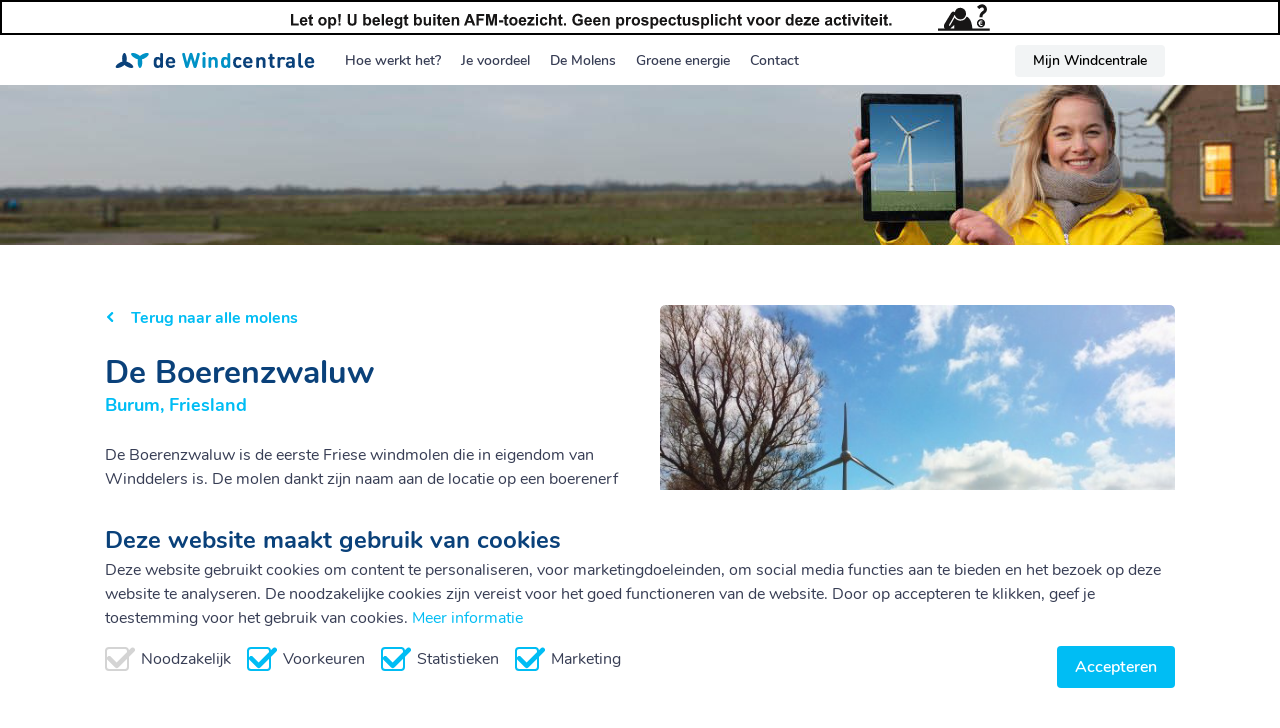

--- FILE ---
content_type: text/html; charset=utf-8
request_url: https://www.windcentrale.nl/molens/de-boerenzwaluw/
body_size: 79770
content:
<!DOCTYPE html>
<html data-n-head-ssr lang="nl-NL" data-n-head="lang">
  <head>
    <meta data-n-head="true" charset="utf-8"/><meta data-n-head="true" name="viewport" content="width=device-width, initial-scale=1"/><meta data-n-head="true" name="theme-color" content="#0A417A"/><meta data-n-head="true" name="apple-mobile-web-app-status-bar-style" content="#0A417A"/><meta data-n-head="true" name="mobile-web-app-capable" content="yes"/><meta data-n-head="true" name="apple-mobile-web-app-title" content="windcentrale"/><meta data-n-head="true" property="og:url" content="https://www.windcentrale.nl/molens/de-boerenzwaluw/" data-hid="qikker_seo_url"/><meta data-n-head="true" property="og:site_name" content="Windcentrale" data-hid="qikker_seo_site_name"/><meta data-n-head="true" property="og:locale" content="nl_NL" data-hid="qikker_seo_locale"/><meta data-n-head="true" property="og:type" content="article" data-hid="qikker_seo_type"/><meta data-n-head="true" name="robots" content="index,follow" data-hid="qikker_seo_robots"/><meta data-n-head="true" name="description" content="De Boerenzwaluw is de eerste Friese windmolen die in eigendom van Winddelers is. De molen dankt zijn naam aan de locatie op een boerenerf en een vernoeming " data-hid="description"/><meta data-n-head="true" property="og:title" content="De Boerenzwaluw - Windcentrale" data-hid="qikker_seo_social_title_facebook"/><meta data-n-head="true" property="twitter:title" content="De Boerenzwaluw - Windcentrale" data-hid="qikker_seo_social_title_twitter"/><meta data-n-head="true" property="og:description" content="De Boerenzwaluw is de eerste Friese windmolen die in eigendom van Winddelers is. De molen dankt zijn naam aan de locatie op een boerenerf en een vernoeming " data-hid="qikker_seo_social_desc_facebook"/><meta data-n-head="true" property="twitter:description" content="De Boerenzwaluw is de eerste Friese windmolen die in eigendom van Winddelers is. De molen dankt zijn naam aan de locatie op een boerenerf en een vernoeming " data-hid="qikker_seo_social_desc_twitter"/><meta data-n-head="true" property="og:image" content="https://api.windcentrale.nl/wp-content/uploads/2018/03/BZ-vanaf-ver-1200x630.jpg" data-hid="qikker_seo_social_image_facebook"/><meta data-n-head="true" property="twitter:card" content="summary_large_image" data-hid="qikker_seo_social_image_card_type"/><meta data-n-head="true" property="twitter:image" content="https://api.windcentrale.nl/wp-content/uploads/2018/03/BZ-vanaf-ver-300x157.jpg" data-hid="qikker_seo_social_image_twitter"/><title data-n-head="true">De Boerenzwaluw - Windcentrale</title><link data-n-head="true" rel="manifest" href="/_nuxt/manifest.68a118ee.json"/><link data-n-head="true" rel="shortcut icon" href="/_nuxt/icons/icon_64.cUNc9VDC9xC.png"/><link data-n-head="true" rel="apple-touch-icon" href="/_nuxt/icons/icon_512.cUNc9VDC9xC.png" sizes="512x512"/><link data-n-head="true" rel="canonical" href="https://www.windcentrale.nl/molens/de-boerenzwaluw/" id="canonical"/><script data-n-head="true" src="//www.googletagmanager.com/gtm.js?id=GTM-NHX7SS9&amp;l=dataLayer" async="true"></script><link rel="preload" href="/_nuxt/manifest.1cd1696c8df51193e334.js" as="script"><link rel="preload" href="/_nuxt/vendor.89c6a79a3c89f67906e2.js" as="script"><link rel="preload" href="/_nuxt/app.542e116528db32785c91.js" as="script"><link rel="preload" href="/_nuxt/app.677aeffadbbdba3a7665107a7b5c9125.css" as="style"><link rel="prefetch" href="/_nuxt/layouts/default.273f591f61c195d1e825.js"><link rel="prefetch" href="/_nuxt/pages/_slug.0ebfeb05ca5ca5cde38c.js"><link rel="prefetch" href="/_nuxt/pages/index.dd7a337884c08ab99adf.js"><link rel="prefetch" href="/_nuxt/pages/molens/index.28bbf52c1b72032b7fc8.js"><link rel="prefetch" href="/_nuxt/pages/faq.39ba46488f92d1d710c3.js"><link rel="prefetch" href="/_nuxt/pages/blog/index.adee44f76363b2bfab67.js"><link rel="prefetch" href="/_nuxt/pages/inschrijven.0a5bdef3d8dcd4b988f7.js"><link rel="prefetch" href="/_nuxt/pages/kopen.cf8691d0886a0a516326.js"><link rel="prefetch" href="/_nuxt/pages/styleguide.3999ca0914c286ecb848.js"><link rel="prefetch" href="/_nuxt/layouts/minimal.a8f14f4d7e7c0c5136c8.js"><link rel="prefetch" href="/_nuxt/pages/blog/_slug.0fc04ca4f11798f37af9.js"><link rel="prefetch" href="/_nuxt/pages/molens/_slug.b0e49ca3712dc18868d9.js"><link rel="prefetch" href="/_nuxt/pages/token.992d170748b7129447e9.js"><link rel="prefetch" href="/_nuxt/layouts/empty.44b1c74769cdbf91ed7b.js"><link rel="stylesheet" href="/_nuxt/app.677aeffadbbdba3a7665107a7b5c9125.css"><style data-vue-ssr-id="38792fa5:0"></style><style data-vue-ssr-id="68cdf9fc:0">.mill-single-back[data-v-dcfa0e28]{display:block}.mill-single-back[data-v-dcfa0e28],.mill-single-location[data-v-dcfa0e28],.mill-single-wysiwyg[data-v-dcfa0e28]{margin-bottom:24px;margin-bottom:2.4rem}.mill-single-location[data-v-dcfa0e28]{font-weight:700;display:block;color:#00bdf4}.mill-single-content[data-v-dcfa0e28]{margin:60px 0;margin:6rem 0}@media screen and (max-width:39.9375em){.mill-single-content[data-v-dcfa0e28]{margin:4rem 0}}.mill-single-map-title[data-v-dcfa0e28],.mill-single-map[data-v-dcfa0e28]{margin-bottom:24px;margin-bottom:2.4rem}.mill-single-gallery[data-v-dcfa0e28]{display:block}@media screen and (max-width:39.9375em){.mill-single-gallery[data-v-dcfa0e28]{margin-bottom:1.1rem}}.mill-single-gallery-preview[data-v-dcfa0e28]{display:block;width:100%;max-height:351px;max-height:35.1rem;margin-bottom:5px;overflow:hidden}.mill-single-gallery-preview-image[data-v-dcfa0e28]{display:block;width:100%;height:auto;border-radius:5px;-webkit-transform:translateZ(0);transform:translateZ(0)}.thumbnails-list[data-v-dcfa0e28]{list-style:none;padding:0;margin:0;display:-webkit-box;display:-ms-flexbox;display:flex;-ms-flex-wrap:wrap;flex-wrap:wrap;margin-left:-5px;margin-right:-5px}.thumbnails-list li[data-v-dcfa0e28]{width:33.33333%;padding:5px}.mill-single-gallery-button[data-v-dcfa0e28]{position:relative;display:block;width:100%;height:100px;height:10rem;overflow:hidden;border-radius:5px}.mill-single-gallery-button[data-v-dcfa0e28]:after{position:absolute;top:0;left:0;right:0;bottom:0;content:"";background-color:#c8e5f3;border-radius:5px;z-index:-1}.mill-single-gallery-thumbnail[data-v-dcfa0e28]{border-radius:5px;display:block;width:100%;height:auto;opacity:.4;-webkit-transition:opacity .3s;transition:opacity .3s}.mill-single-gallery-thumbnail--is-active[data-v-dcfa0e28]{opacity:1}</style><style data-vue-ssr-id="bd072f70:0">.mill-single-map-infowindow{padding:16px;padding:1.6rem}</style><style data-vue-ssr-id="76ff84d8:0">.full-width-image[data-v-c333ddb2]{position:relative;background-position:50%;background-repeat:no-repeat;text-align:center;max-height:180px;max-height:18rem}.full-width-image.background-size-cover[data-v-c333ddb2]{background-size:cover}.full-width-image.background-size-contain[data-v-c333ddb2]{background-size:contain}.full-width-image[data-v-c333ddb2]:before{content:"";display:block;padding-top:20%}@media print,screen and (min-width:40em){.full-width-image[data-v-c333ddb2]:before{padding-top:12.5%}}.full-width-image--is-large[data-v-c333ddb2]{max-height:320px;max-height:32rem}.full-width-image--is-large[data-v-c333ddb2]:before{padding-top:30%}@media print,screen and (min-width:40em){.full-width-image--is-large[data-v-c333ddb2]:before{padding-top:25%}}</style><style data-vue-ssr-id="345606a0:0">.text-link[data-v-2fb32f8a]{font-weight:700}.text[data-v-2fb32f8a]{display:inline-block;vertical-align:middle}.icon-after .text[data-v-2fb32f8a]{margin-right:16px;margin-right:1.6rem}.icon-before .text[data-v-2fb32f8a]{margin-left:16px;margin-left:1.6rem}.text-link-icon svg[data-v-2fb32f8a]{position:relative;top:1.5px;top:.15rem}</style><style data-vue-ssr-id="5938c1a0:0">.site-overlay[data-v-58670396]{position:absolute;top:0;left:0;right:0;bottom:0;position:fixed;background:rgba(0,0,0,.2);z-index:1}.fade-enter-active[data-v-58670396],.fade-leave-active[data-v-58670396]{-webkit-transition:opacity .4s;transition:opacity .4s}.fade-enter[data-v-58670396],.fade-leave-to[data-v-58670396]{opacity:0}</style><style data-vue-ssr-id="1a238ddf:0">.cookie-notice[data-v-456e91c2]{position:fixed;bottom:0;left:0;width:100%;z-index:99999999;background-color:#fff;padding:32px 0;padding:3.2rem 0}.cookie-text-cell[data-v-456e91c2]{padding-bottom:16px;padding-bottom:1.6rem}.checkbox-list[data-v-456e91c2]{list-style:none;padding:0;margin:0}.checkbox-list li[data-v-456e91c2]{display:inline-block;margin-right:16px;margin-right:1.6rem}.checkbox-container .label-text[data-v-456e91c2]{width:auto}.align-right[data-v-456e91c2]{text-align:right}#gdpr_cookie_notice_pixel[data-v-456e91c2]{position:fixed;bottom:10px;left:10px;width:1px;height:1px;background:transparent}</style>
  </head>
  <body data-n-head="">
    <div data-server-rendered="true" id="__nuxt"><div class="nuxt-progress" style="width:0%;height:2px;background-color:#00BDF4;opacity:0;"></div><div id="__layout"><div class="app"><header class="site-header-wrapper" data-v-db92f792><div class="header-contents is-fixed" data-v-db92f792><div class="afm-banner" data-v-28e29681 data-v-db92f792><a href="/afm" class="grid-container afm-banner-container" data-v-28e29681><span class="inline-svg" data-v-28e29681><svg viewBox="0 0 929 35" xmlns="http://www.w3.org/2000/svg"><g fill="#171616" fill-rule="evenodd"><path d="M.933 27.845v-14.84h3.021v12.32h7.512v2.52H.933M20.04 21.497c-.021-.83-.236-1.461-.644-1.894a1.972 1.972 0 0 0-1.49-.648c-.626 0-1.143.228-1.551.684-.409.456-.609 1.075-.602 1.858h4.286zm-.164 2.898l2.857.48c-.367 1.047-.946 1.846-1.74 2.394-.792.547-1.784.821-2.975.821-1.884 0-3.28-.616-4.184-1.848-.715-.987-1.072-2.231-1.072-3.735 0-1.796.469-3.204 1.408-4.22.94-1.017 2.127-1.526 3.562-1.526 1.613 0 2.885.532 3.817 1.597.933 1.065 1.379 2.696 1.338 4.894h-7.186c.02.85.252 1.512.695 1.985.442.473.993.709 1.652.709.45 0 .828-.122 1.134-.367.306-.244.538-.64.694-1.184zM30.194 17.006v2.287h-1.96v4.367c0 .885.019 1.4.057 1.547a.636.636 0 0 0 .255.362.814.814 0 0 0 .485.142c.265 0 .65-.092 1.154-.275l.245 2.225c-.667.287-1.423.43-2.267.43a3.58 3.58 0 0 1-1.398-.261c-.415-.174-.72-.398-.914-.674-.193-.276-.328-.647-.402-1.118-.062-.333-.092-1.006-.092-2.02v-4.725H24.04v-2.287h1.317v-2.154l2.877-1.674v3.828h1.96M40.267 22.425c0 1.076.256 1.898.767 2.47.51.571 1.14.857 1.888.857s1.375-.286 1.883-.857c.506-.572.76-1.401.76-2.49 0-1.062-.254-1.878-.76-2.45-.508-.57-1.135-.858-1.883-.858-.749 0-1.379.287-1.888.858-.51.572-.767 1.395-.767 2.47zm-2.939-.153c0-.952.236-1.875.704-2.766a4.83 4.83 0 0 1 1.996-2.041c.86-.47 1.822-.704 2.884-.704 1.64 0 2.983.532 4.03 1.597 1.049 1.065 1.573 2.41 1.573 4.037 0 1.64-.53 2.998-1.587 4.077-1.059 1.079-2.39 1.618-3.997 1.618a6.28 6.28 0 0 1-2.841-.674 4.616 4.616 0 0 1-2.058-1.975c-.468-.867-.704-1.924-.704-3.17zM53.516 22.242c0 1.218.241 2.118.724 2.7.483.58 1.073.872 1.766.872.667 0 1.22-.267 1.663-.802.443-.533.664-1.41.664-2.628 0-1.136-.228-1.98-.684-2.53-.455-.552-1.02-.828-1.694-.828-.7 0-1.283.272-1.745.812-.463.54-.694 1.342-.694 2.404zm-2.838-5.236h2.675v1.592a3.988 3.988 0 0 1 1.407-1.326c.593-.34 1.25-.51 1.971-.51 1.258 0 2.327.492 3.205 1.479.877.986 1.316 2.36 1.316 4.123 0 1.81-.442 3.216-1.326 4.22-.886 1.005-1.957 1.506-3.215 1.506-.6 0-1.143-.12-1.629-.357-.486-.239-.998-.647-1.536-1.224v5.46h-2.868V17.006zM64.028 27.844h2.869v-2.868h-2.87v2.868zm.623-3.857l-.746-7.594v-3.511h3.103v3.51l-.735 7.595h-1.622zM76.296 12.882h3.02v8.104c0 1.286.039 2.12.114 2.5.129.613.436 1.105.923 1.476.486.371 1.151.556 1.995.556.858 0 1.504-.175 1.94-.526.435-.35.697-.78.785-1.29.089-.512.134-1.358.134-2.542v-8.278h3.02v7.86c0 1.796-.081 3.065-.245 3.807-.163.741-.464 1.367-.903 1.878-.438.51-1.026.917-1.76 1.22-.736.301-1.694.453-2.878.453-1.43 0-2.514-.165-3.252-.496-.738-.328-1.32-.758-1.75-1.285-.428-.527-.711-1.08-.847-1.659-.198-.857-.296-2.122-.296-3.796v-7.982M99.924 22.19c0 1.123.177 1.953.53 2.492.497.761 1.158 1.142 1.98 1.142.633 0 1.173-.27 1.618-.812.445-.54.669-1.392.669-2.556 0-1.238-.225-2.132-.674-2.68-.449-.547-1.024-.82-1.724-.82-.688 0-1.26.266-1.715.8-.456.534-.684 1.346-.684 2.434zm-2.848 5.655V12.882h2.868v5.389c.884-1.006 1.933-1.51 3.144-1.51 1.32 0 2.412.477 3.276 1.434.864.956 1.296 2.329 1.296 4.118 0 1.85-.44 3.276-1.321 4.277-.882 1-1.951 1.5-3.21 1.5a3.97 3.97 0 0 1-1.832-.464c-.603-.31-1.121-.767-1.557-1.373v1.592h-2.664zM116.407 21.497c-.02-.83-.235-1.461-.644-1.894a1.972 1.972 0 0 0-1.489-.648c-.626 0-1.143.228-1.552.684-.408.456-.608 1.075-.601 1.858h4.286zm-.163 2.898l2.857.48c-.367 1.047-.947 1.846-1.74 2.394-.793.547-1.784.821-2.975.821-1.884 0-3.28-.616-4.185-1.848-.714-.987-1.071-2.231-1.071-3.735 0-1.796.469-3.204 1.408-4.22.939-1.017 2.127-1.526 3.562-1.526 1.613 0 2.886.532 3.818 1.597.932 1.065 1.378 2.696 1.337 4.894h-7.186c.02.85.252 1.512.694 1.985.443.473.994.709 1.654.709.448 0 .826-.122 1.133-.367.306-.244.537-.64.694-1.184zM121.591 27.845h2.869V12.882h-2.869zM133.84 21.497c-.02-.83-.235-1.461-.644-1.894a1.974 1.974 0 0 0-1.49-.648c-.625 0-1.142.228-1.55.684-.41.456-.61 1.075-.603 1.858h4.287zm-.163 2.898l2.857.48c-.367 1.047-.948 1.846-1.74 2.394-.793.547-1.784.821-2.975.821-1.885 0-3.28-.616-4.185-1.848-.714-.987-1.071-2.231-1.071-3.735 0-1.796.469-3.204 1.408-4.22.939-1.017 2.126-1.526 3.562-1.526 1.613 0 2.885.532 3.817 1.597.932 1.065 1.378 2.696 1.338 4.894h-7.186c.02.85.252 1.512.694 1.985.442.473.994.709 1.653.709.45 0 .827-.122 1.133-.367.307-.244.537-.64.695-1.184zM141.32 22.2c0 1.15.223 1.993.67 2.527.444.534.994.802 1.647.802.701 0 1.293-.275 1.776-.823.484-.546.725-1.358.725-2.434 0-1.122-.23-1.956-.694-2.5-.462-.545-1.048-.817-1.755-.817-.688 0-1.255.267-1.7.802-.446.533-.669 1.348-.669 2.444zm-2.56 6.359l3.275.399c.054.38.18.642.377.786.273.203.702.305 1.287.305.748 0 1.31-.111 1.684-.337.251-.149.443-.39.572-.724.087-.238.132-.677.132-1.317V26.09c-.857 1.17-1.939 1.755-3.245 1.755-1.457 0-2.61-.616-3.46-1.848-.667-.973-1-2.183-1-3.633 0-1.816.437-3.204 1.31-4.164.875-.96 1.962-1.439 3.262-1.439 1.34 0 2.446.588 3.317 1.766v-1.52h2.684v9.725c0 1.28-.105 2.235-.316 2.868-.212.634-.507 1.13-.888 1.49-.382.361-.89.644-1.526.848-.637.204-1.44.306-2.414.306-1.837 0-3.14-.314-3.91-.944-.768-.63-1.152-1.427-1.152-2.394 0-.094.003-.21.01-.347zM156.763 17.006v2.287h-1.96v4.367c0 .885.019 1.4.056 1.547a.635.635 0 0 0 .255.362.817.817 0 0 0 .485.142c.266 0 .65-.092 1.153-.275l.245 2.225c-.667.287-1.421.43-2.266.43-.516 0-.983-.087-1.398-.261-.414-.174-.72-.398-.913-.674-.194-.276-.328-.647-.403-1.118-.062-.333-.092-1.006-.092-2.02v-4.725h-1.317v-2.287h1.317v-2.154l2.878-1.674v3.828h1.96M167.285 22.19c0 1.123.177 1.953.531 2.492.497.761 1.157 1.142 1.98 1.142.633 0 1.172-.27 1.618-.812.446-.54.668-1.392.668-2.556 0-1.238-.224-2.132-.673-2.68-.45-.547-1.024-.82-1.725-.82-.687 0-1.26.266-1.714.8-.457.534-.685 1.346-.685 2.434zm-2.847 5.655V12.882h2.868v5.389c.885-1.006 1.933-1.51 3.143-1.51 1.32 0 2.412.477 3.276 1.434.865.956 1.296 2.329 1.296 4.118 0 1.85-.44 3.276-1.32 4.277-.883 1-1.952 1.5-3.211 1.5-.618 0-1.23-.155-1.832-.464-.603-.31-1.12-.767-1.556-1.373v1.592h-2.664zM184.463 27.845v-1.622a4.188 4.188 0 0 1-1.557 1.367c-.643.333-1.322.5-2.036.5-.728 0-1.381-.16-1.96-.48a2.84 2.84 0 0 1-1.256-1.346c-.257-.579-.387-1.379-.387-2.399v-6.859h2.868v4.98c0 1.525.053 2.46.158 2.802.106.344.297.616.577.816.28.202.632.302 1.061.302.49 0 .93-.134 1.316-.404.39-.268.654-.601.798-1 .142-.398.213-1.372.213-2.924v-4.572h2.869v10.84h-2.664M190.096 27.845h2.869V17.006h-2.87v10.84zm0-12.309h2.869v-2.654h-2.87v2.654zM200.875 17.006v2.287h-1.96v4.367c0 .885.018 1.4.056 1.547a.635.635 0 0 0 .255.362.817.817 0 0 0 .485.142c.265 0 .65-.092 1.154-.275l.244 2.225c-.667.287-1.421.43-2.266.43-.516 0-.983-.087-1.398-.261-.414-.174-.72-.398-.913-.674-.195-.276-.329-.647-.404-1.118-.06-.333-.091-1.006-.091-2.02v-4.725h-1.317v-2.287h1.317v-2.154l2.878-1.674v3.828h1.96M209.305 21.497c-.02-.83-.235-1.461-.643-1.894a1.975 1.975 0 0 0-1.49-.648c-.626 0-1.143.228-1.55.684-.41.456-.61 1.075-.604 1.858h4.287zm-.163 2.898l2.858.48c-.368 1.047-.948 1.846-1.74 2.394-.794.547-1.785.821-2.975.821-1.886 0-3.28-.616-4.186-1.848-.714-.987-1.071-2.231-1.071-3.735 0-1.796.47-3.204 1.409-4.22.938-1.017 2.126-1.526 3.562-1.526 1.612 0 2.884.532 3.817 1.597.932 1.065 1.377 2.696 1.337 4.894h-7.185c.02.85.252 1.512.694 1.985.441.473.993.709 1.653.709.449 0 .826-.122 1.132-.367.307-.244.538-.64.695-1.184zM224.35 27.845h-2.868v-5.532c0-1.17-.061-1.926-.184-2.27a1.589 1.589 0 0 0-.598-.802c-.275-.19-.606-.286-.994-.286-.497 0-.942.137-1.338.409a2.053 2.053 0 0 0-.81 1.08c-.147.45-.22 1.281-.22 2.492v4.91h-2.868v-10.84h2.663v1.592c.946-1.225 2.137-1.837 3.573-1.837.633 0 1.21.114 1.735.342.524.228.92.519 1.19.872.268.353.455.756.56 1.204.106.45.159 1.094.159 1.93v6.736M240.241 21.926l-2.062-5.553-2.02 5.553h4.082zm5.562 5.92h-3.286l-1.306-3.4h-5.982l-1.235 3.4h-3.204l5.828-14.964h3.194l5.991 14.963zM247.426 27.845V12.882h10.258v2.53h-7.237v3.543h6.246v2.532h-6.246v6.358h-3.021M260.133 27.845V12.882h4.521l2.715 10.206 2.685-10.206h4.532v14.963h-2.808V16.066l-2.97 11.78H265.9l-2.96-11.78v11.78h-2.807M277.239 23.854h5.634v-2.868h-5.634zM289.497 17.006v2.287h-1.96v4.367c0 .885.018 1.4.056 1.547a.636.636 0 0 0 .256.362.812.812 0 0 0 .484.142c.265 0 .65-.092 1.154-.275l.245 2.225c-.667.287-1.422.43-2.266.43a3.58 3.58 0 0 1-1.398-.261c-.416-.174-.72-.398-.914-.674-.194-.276-.329-.647-.403-1.118-.062-.333-.092-1.006-.092-2.02v-4.725h-1.317v-2.287h1.317v-2.154l2.878-1.674v3.828h1.96M293.763 22.425c0 1.076.255 1.898.766 2.47.51.571 1.14.857 1.888.857.749 0 1.376-.286 1.883-.857.507-.572.76-1.401.76-2.49 0-1.062-.253-1.878-.76-2.45-.507-.57-1.134-.858-1.883-.858-.749 0-1.379.287-1.888.858-.512.572-.766 1.395-.766 2.47zm-2.94-.153c0-.952.236-1.875.705-2.766a4.83 4.83 0 0 1 1.996-2.041c.86-.47 1.822-.704 2.882-.704 1.64 0 2.984.532 4.032 1.597s1.572 2.41 1.572 4.037c0 1.64-.53 2.998-1.587 4.077-1.058 1.079-2.39 1.618-3.996 1.618a6.28 6.28 0 0 1-2.842-.674 4.616 4.616 0 0 1-2.057-1.975c-.469-.867-.704-1.924-.704-3.17zM310.696 21.497c-.02-.83-.235-1.461-.644-1.894a1.974 1.974 0 0 0-1.49-.648c-.625 0-1.142.228-1.55.684-.41.456-.61 1.075-.603 1.858h4.287zm-.163 2.898l2.857.48c-.368 1.047-.947 1.846-1.74 2.394-.793.547-1.784.821-2.975.821-1.884 0-3.28-.616-4.185-1.848-.714-.987-1.071-2.231-1.071-3.735 0-1.796.469-3.204 1.408-4.22.939-1.017 2.127-1.526 3.562-1.526 1.613 0 2.884.532 3.817 1.597.932 1.065 1.378 2.696 1.338 4.894h-7.186c.02.85.252 1.512.694 1.985.442.473.994.709 1.653.709.449 0 .827-.122 1.133-.367.307-.244.538-.64.695-1.184zM314.727 27.845V25.61l4.062-4.664a37.082 37.082 0 0 1 1.48-1.623c-.333.02-.772.034-1.317.04l-3.827.021v-2.378h8.961v2.031l-4.143 4.777-1.46 1.581c.796-.047 1.29-.07 1.48-.07h4.44v2.52h-9.676M326.331 27.845h2.868V17.006h-2.868v10.84zm0-12.309h2.868v-2.654h-2.868v2.654zM341.591 20.21l-2.828.511c-.095-.565-.311-.99-.647-1.276-.338-.285-.775-.43-1.312-.43-.715 0-1.285.248-1.71.742-.425.492-.638 1.318-.638 2.475 0 1.285.216 2.194.649 2.725.431.53 1.012.795 1.74.795.544 0 .99-.154 1.337-.464.347-.31.592-.842.735-1.597l2.816.48c-.292 1.292-.853 2.269-1.684 2.929-.83.66-1.942.99-3.337.99-1.585 0-2.85-.5-3.792-1.5-.942-1.001-1.413-2.386-1.413-4.155 0-1.789.473-3.182 1.419-4.18.945-.995 2.224-1.494 3.837-1.494 1.32 0 2.37.284 3.15.852.778.569 1.337 1.435 1.678 2.598M346.622 12.882v5.502c.926-1.082 2.031-1.623 3.318-1.623.659 0 1.255.122 1.785.367s.93.558 1.2.94c.269.38.452.802.55 1.265.099.462.15 1.18.15 2.154v6.358h-2.87V22.12c0-1.136-.054-1.857-.163-2.164a1.416 1.416 0 0 0-.576-.73c-.276-.18-.622-.27-1.036-.27a2.38 2.38 0 0 0-1.275.347c-.376.232-.649.58-.823 1.047-.173.465-.26 1.155-.26 2.067v5.43h-2.868V12.881h2.868M361.503 17.006v2.287h-1.96v4.367c0 .885.019 1.4.057 1.547a.635.635 0 0 0 .254.362.813.813 0 0 0 .486.142c.265 0 .649-.092 1.153-.275l.245 2.225c-.667.287-1.423.43-2.267.43-.516 0-.983-.087-1.398-.261-.415-.174-.72-.398-.913-.674-.194-.276-.328-.647-.403-1.118-.061-.333-.092-1.006-.092-2.02v-4.725h-1.317v-2.287h1.317v-2.154l2.878-1.674v3.828h1.96M363.493 27.844h2.869v-2.868h-2.869zM382.09 22.344v-2.521h6.512v5.96c-.633.613-1.55 1.152-2.75 1.617-1.201.467-2.417.7-3.65.7-1.564 0-2.93-.328-4.092-.985a6.253 6.253 0 0 1-2.623-2.817c-.585-1.221-.877-2.55-.877-3.986 0-1.558.326-2.942.979-4.154.653-1.21 1.609-2.14 2.868-2.786.96-.497 2.152-.745 3.583-.745 1.857 0 3.307.39 4.352 1.169 1.044.779 1.716 1.856 2.017 3.23l-3.002.561c-.21-.735-.607-1.315-1.189-1.74-.581-.425-1.307-.638-2.178-.638-1.32 0-2.37.418-3.15 1.257-.78.836-1.168 2.077-1.168 3.724 0 1.776.395 3.108 1.183 3.996.79.888 1.824 1.332 3.103 1.332a5.21 5.21 0 0 0 1.904-.372 6.546 6.546 0 0 0 1.638-.904v-1.898h-3.46M397.809 21.497c-.021-.83-.235-1.461-.644-1.894a1.975 1.975 0 0 0-1.49-.648c-.626 0-1.142.228-1.55.684-.409.456-.61 1.075-.603 1.858h4.287zm-.163 2.898l2.857.48c-.368 1.047-.948 1.846-1.74 2.394-.793.547-1.785.821-2.975.821-1.885 0-3.28-.616-4.185-1.848-.714-.987-1.072-2.231-1.072-3.735 0-1.796.47-3.204 1.409-4.22.939-1.017 2.126-1.526 3.562-1.526 1.612 0 2.885.532 3.817 1.597.932 1.065 1.378 2.696 1.338 4.894h-7.186c.02.85.252 1.512.694 1.985.442.473.993.709 1.653.709.45 0 .827-.122 1.133-.367.306-.244.538-.64.695-1.184zM409.434 21.497c-.022-.83-.235-1.461-.644-1.894a1.974 1.974 0 0 0-1.49-.648c-.626 0-1.142.228-1.55.684-.41.456-.61 1.075-.604 1.858h4.288zm-.163 2.898l2.857.48c-.369 1.047-.948 1.846-1.74 2.394-.793.547-1.785.821-2.975.821-1.886 0-3.28-.616-4.185-1.848-.714-.987-1.072-2.231-1.072-3.735 0-1.796.47-3.204 1.409-4.22.939-1.017 2.126-1.526 3.562-1.526 1.612 0 2.885.532 3.817 1.597.932 1.065 1.378 2.696 1.338 4.894h-7.186c.02.85.252 1.512.694 1.985.442.473.993.709 1.653.709.449 0 .827-.122 1.132-.367.307-.244.539-.64.696-1.184zM424.477 27.845h-2.868v-5.532c0-1.17-.06-1.926-.184-2.27a1.586 1.586 0 0 0-.596-.802c-.277-.19-.607-.286-.995-.286a2.3 2.3 0 0 0-1.338.409 2.057 2.057 0 0 0-.81 1.08c-.148.45-.22 1.281-.22 2.492v4.91h-2.869v-10.84h2.664v1.592c.946-1.225 2.137-1.837 3.572-1.837a4.29 4.29 0 0 1 1.736.342c.524.228.92.519 1.189.872s.456.756.56 1.204c.107.45.16 1.094.16 1.93v6.736M435.95 22.242c0 1.218.24 2.118.724 2.7.483.58 1.072.872 1.766.872.666 0 1.221-.267 1.664-.802.442-.533.663-1.41.663-2.628 0-1.136-.228-1.98-.685-2.53-.455-.552-1.02-.828-1.693-.828-.701 0-1.283.272-1.746.812-.462.54-.694 1.342-.694 2.404zm-2.839-5.236h2.675v1.592a3.991 3.991 0 0 1 1.409-1.326 3.881 3.881 0 0 1 1.97-.51c1.258 0 2.326.492 3.204 1.479.878.986 1.316 2.36 1.316 4.123 0 1.81-.442 3.216-1.326 4.22-.885 1.005-1.957 1.506-3.215 1.506a3.65 3.65 0 0 1-1.627-.357c-.488-.239-1-.647-1.537-1.224v5.46h-2.869V17.006zM448.707 27.845h-2.868V17.006h2.664v1.541c.456-.728.866-1.207 1.23-1.439a2.256 2.256 0 0 1 1.24-.347c.652 0 1.282.18 1.888.54l-.888 2.501c-.483-.313-.932-.47-1.347-.47-.402 0-.742.111-1.02.333-.28.22-.5.62-.66 1.199-.16.578-.24 1.79-.24 3.633v3.348M456.373 22.425c0 1.076.255 1.898.765 2.47.51.571 1.14.857 1.888.857.749 0 1.377-.286 1.883-.857.508-.572.76-1.401.76-2.49 0-1.062-.252-1.878-.76-2.45-.506-.57-1.134-.858-1.883-.858-.749 0-1.378.287-1.888.858-.51.572-.765 1.395-.765 2.47zm-2.94-.153c0-.952.235-1.875.704-2.766a4.836 4.836 0 0 1 1.996-2.041c.86-.47 1.822-.704 2.883-.704 1.64 0 2.983.532 4.031 1.597 1.048 1.065 1.573 2.41 1.573 4.037 0 1.64-.53 2.998-1.587 4.077-1.06 1.079-2.39 1.618-3.997 1.618a6.28 6.28 0 0 1-2.842-.674 4.626 4.626 0 0 1-2.057-1.975c-.469-.867-.703-1.924-.703-3.17zM465.855 24.753l2.878-.44c.121.558.37.982.744 1.271.375.29.899.435 1.572.435.741 0 1.3-.137 1.674-.409a.911.911 0 0 0 .378-.765c0-.219-.07-.4-.203-.541-.145-.137-.464-.262-.962-.379-2.312-.51-3.778-.976-4.397-1.398-.859-.585-1.287-1.399-1.287-2.439 0-.94.372-1.728 1.112-2.368.743-.64 1.892-.959 3.45-.959 1.484 0 2.586.241 3.308.724.72.484 1.217 1.198 1.49 2.143l-2.706.5c-.115-.421-.335-.744-.658-.968-.323-.225-.784-.338-1.382-.338-.756 0-1.297.106-1.624.316-.217.15-.327.344-.327.583 0 .204.096.378.287.52.259.191 1.151.46 2.68.806 1.526.348 2.594.773 3.2 1.276.597.51.898 1.222.898 2.133 0 .994-.417 1.848-1.247 2.562-.83.715-2.058 1.072-3.684 1.072-1.476 0-2.644-.299-3.506-.898a4.137 4.137 0 0 1-1.688-2.44M481.245 22.242c0 1.218.241 2.118.725 2.7.483.58 1.07.872 1.766.872.667 0 1.221-.267 1.663-.802.443-.533.663-1.41.663-2.628 0-1.136-.228-1.98-.683-2.53-.456-.552-1.02-.828-1.695-.828-.7 0-1.283.272-1.745.812-.462.54-.694 1.342-.694 2.404zm-2.837-5.236h2.674v1.592a3.991 3.991 0 0 1 1.409-1.326 3.878 3.878 0 0 1 1.968-.51c1.26 0 2.329.492 3.206 1.479.877.986 1.316 2.36 1.316 4.123 0 1.81-.442 3.216-1.326 4.22-.885 1.005-1.957 1.506-3.214 1.506-.6 0-1.143-.12-1.63-.357-.486-.239-.998-.647-1.536-1.224v5.46h-2.867V17.006zM497.698 21.497c-.02-.83-.235-1.461-.644-1.894a1.975 1.975 0 0 0-1.49-.648c-.626 0-1.143.228-1.552.684-.407.456-.61 1.075-.601 1.858h4.287zm-.163 2.898l2.858.48c-.368 1.047-.95 1.846-1.741 2.394-.793.547-1.785.821-2.976.821-1.883 0-3.28-.616-4.183-1.848-.716-.987-1.073-2.231-1.073-3.735 0-1.796.47-3.204 1.409-4.22.938-1.017 2.127-1.526 3.562-1.526 1.613 0 2.885.532 3.817 1.597.932 1.065 1.379 2.696 1.337 4.894h-7.185c.02.85.252 1.512.694 1.985.443.473.994.709 1.653.709.45 0 .827-.122 1.134-.367.305-.244.536-.64.694-1.184zM512.333 20.21l-2.827.511c-.096-.565-.311-.99-.648-1.276-.336-.285-.775-.43-1.312-.43-.714 0-1.284.248-1.709.742-.425.492-.638 1.318-.638 2.475 0 1.285.217 2.194.647 2.725.434.53 1.012.795 1.741.795.544 0 .99-.154 1.337-.464.348-.31.593-.842.735-1.597l2.817.48c-.293 1.292-.853 2.269-1.683 2.929-.831.66-1.945.99-3.338.99-1.585 0-2.85-.5-3.792-1.5-.942-1.001-1.413-2.386-1.413-4.155 0-1.789.473-3.182 1.418-4.18.946-.995 2.226-1.494 3.838-1.494 1.32 0 2.37.284 3.149.852.778.569 1.339 1.435 1.678 2.598M519.479 17.006v2.287h-1.96v4.367c0 .885.017 1.4.055 1.547a.644.644 0 0 0 .255.362.814.814 0 0 0 .486.142c.265 0 .65-.092 1.152-.275l.245 2.225c-.667.287-1.422.43-2.265.43-.516 0-.984-.087-1.398-.261-.415-.174-.72-.398-.915-.674-.194-.276-.327-.647-.403-1.118-.06-.333-.091-1.006-.091-2.02v-4.725h-1.317v-2.287h1.317v-2.154l2.879-1.674v3.828h1.96M528.603 27.845v-1.622a4.19 4.19 0 0 1-1.557 1.367c-.642.333-1.322.5-2.036.5-.727 0-1.38-.16-1.96-.48a2.824 2.824 0 0 1-1.254-1.346c-.26-.579-.388-1.379-.388-2.399v-6.859h2.867v4.98c0 1.525.053 2.46.158 2.802.106.344.298.616.577.816.279.202.633.302 1.061.302.49 0 .929-.134 1.317-.404.389-.268.652-.601.797-1 .142-.398.215-1.372.215-2.924v-4.572h2.867v10.84h-2.664M533.226 24.753l2.879-.44c.121.558.37.982.744 1.271.375.29.899.435 1.573.435.74 0 1.298-.137 1.673-.409a.911.911 0 0 0 .378-.765c0-.219-.07-.4-.203-.541-.145-.137-.464-.262-.962-.379-2.313-.51-3.778-.976-4.397-1.398-.859-.585-1.287-1.399-1.287-2.439 0-.94.371-1.728 1.112-2.368.743-.64 1.89-.959 3.45-.959 1.483 0 2.586.241 3.308.724.72.484 1.217 1.198 1.49 2.143l-2.706.5c-.115-.421-.335-.744-.658-.968-.322-.225-.784-.338-1.382-.338-.757 0-1.297.106-1.624.316-.217.15-.327.344-.327.583 0 .204.096.378.287.52.258.191 1.15.46 2.68.806 1.526.348 2.594.773 3.2 1.276.597.51.897 1.222.897 2.133 0 .994-.415 1.848-1.246 2.562-.829.715-2.058 1.072-3.683 1.072-1.477 0-2.646-.299-3.507-.898-.86-.599-1.423-1.412-1.689-2.44M548.617 22.242c0 1.218.241 2.118.726 2.7.482.58 1.07.872 1.765.872.667 0 1.221-.267 1.664-.802.442-.533.663-1.41.663-2.628 0-1.136-.229-1.98-.685-2.53-.455-.552-1.019-.828-1.693-.828-.7 0-1.284.272-1.746.812-.462.54-.694 1.342-.694 2.404zm-2.837-5.236h2.674v1.592a3.983 3.983 0 0 1 1.409-1.326 3.878 3.878 0 0 1 1.968-.51c1.26 0 2.329.492 3.206 1.479.877.986 1.316 2.36 1.316 4.123 0 1.81-.443 3.216-1.326 4.22-.885 1.005-1.957 1.506-3.214 1.506-.6 0-1.143-.12-1.63-.357-.486-.239-.999-.647-1.536-1.224v5.46h-2.867V17.006zM558.63 27.845h2.867V12.882h-2.868zM564.436 27.845h2.87V17.006h-2.87v10.84zm0-12.309h2.87v-2.654h-2.87v2.654zM579.695 20.21l-2.827.511c-.095-.565-.311-.99-.647-1.276-.337-.285-.775-.43-1.313-.43-.714 0-1.283.248-1.708.742-.426.492-.639 1.318-.639 2.475 0 1.285.217 2.194.648 2.725.433.53 1.012.795 1.74.795.544 0 .99-.154 1.338-.464.348-.31.593-.842.735-1.597l2.816.48c-.292 1.292-.852 2.269-1.683 2.929-.831.66-1.944.99-3.337.99-1.586 0-2.85-.5-3.793-1.5-.941-1.001-1.413-2.386-1.413-4.155 0-1.789.474-3.182 1.419-4.18.946-.995 2.225-1.494 3.837-1.494 1.32 0 2.37.284 3.15.852.778.569 1.338 1.435 1.677 2.598M584.727 12.882v5.502c.925-1.082 2.032-1.623 3.318-1.623.659 0 1.255.122 1.785.367.532.245.93.558 1.2.94.268.38.452.802.55 1.265.099.462.148 1.18.148 2.154v6.358h-2.867V22.12c0-1.136-.055-1.857-.163-2.164a1.428 1.428 0 0 0-.577-.73c-.276-.18-.62-.27-1.035-.27-.476 0-.902.116-1.276.347-.374.232-.65.58-.822 1.047-.173.465-.26 1.155-.26 2.067v5.43h-2.868V12.881h2.867M599.61 17.006v2.287h-1.96v4.367c0 .885.017 1.4.055 1.547a.647.647 0 0 0 .253.362.818.818 0 0 0 .487.142c.266 0 .649-.092 1.153-.275l.245 2.225c-.667.287-1.423.43-2.266.43-.516 0-.984-.087-1.398-.261-.415-.174-.72-.398-.915-.674-.193-.276-.326-.647-.402-1.118-.061-.333-.091-1.006-.091-2.02v-4.725h-1.318v-2.287h1.318v-2.154l2.878-1.674v3.828h1.96M610.387 27.845l-4.369-10.839h3.011l2.042 5.532.592 1.847c.155-.47.255-.78.296-.928.096-.306.198-.614.306-.919l2.062-5.532h2.95l-4.307 10.84h-2.583M621.307 22.425c0 1.076.255 1.898.765 2.47.512.571 1.14.857 1.889.857.75 0 1.376-.286 1.883-.857.507-.572.761-1.401.761-2.49 0-1.062-.254-1.878-.761-2.45-.507-.57-1.134-.858-1.883-.858-.75 0-1.377.287-1.889.858-.51.572-.765 1.395-.765 2.47zm-2.939-.153c0-.952.236-1.875.704-2.766a4.825 4.825 0 0 1 1.996-2.041c.86-.47 1.821-.704 2.883-.704 1.64 0 2.983.532 4.03 1.597 1.049 1.065 1.574 2.41 1.574 4.037 0 1.64-.53 2.998-1.588 4.077-1.058 1.079-2.389 1.618-3.996 1.618-.992 0-1.94-.224-2.843-.674a4.618 4.618 0 0 1-2.056-1.975c-.468-.867-.704-1.924-.704-3.17zM634.076 22.425c0 1.076.254 1.898.765 2.47.51.571 1.14.857 1.887.857.75 0 1.376-.286 1.884-.857.506-.572.761-1.401.761-2.49 0-1.062-.255-1.878-.761-2.45-.508-.57-1.134-.858-1.884-.858-.748 0-1.377.287-1.887.858-.51.572-.765 1.395-.765 2.47zm-2.94-.153c0-.952.236-1.875.704-2.766a4.819 4.819 0 0 1 1.996-2.041c.86-.47 1.821-.704 2.883-.704 1.64 0 2.983.532 4.03 1.597 1.049 1.065 1.573 2.41 1.573 4.037 0 1.64-.53 2.998-1.587 4.077-1.058 1.079-2.39 1.618-3.996 1.618-.992 0-1.94-.224-2.842-.674a4.614 4.614 0 0 1-2.057-1.975c-.468-.867-.704-1.924-.704-3.17zM647.312 27.845h-2.867V17.006h2.664v1.541c.456-.728.866-1.207 1.23-1.439a2.258 2.258 0 0 1 1.239-.347c.653 0 1.284.18 1.89.54l-.889 2.501c-.483-.313-.932-.47-1.346-.47-.403 0-.743.111-1.022.333-.28.22-.498.62-.658 1.199-.16.578-.24 1.79-.24 3.633v3.348M660.796 22.19c0 1.158.16 1.994.48 2.511.462.749 1.11 1.123 1.94 1.123.658 0 1.22-.28 1.684-.842.462-.562.693-1.4.693-2.516 0-1.245-.225-2.142-.674-2.69-.448-.547-1.023-.82-1.724-.82-.68 0-1.25.27-1.71.81-.458.542-.689 1.35-.689 2.424zm7.654 5.655h-2.663v-1.592c-.443.62-.965 1.08-1.567 1.383-.602.302-1.21.454-1.82.454-1.247 0-2.314-.501-3.2-1.506-.889-1.004-1.333-2.403-1.333-4.2 0-1.836.432-3.233 1.297-4.189.863-.957 1.955-1.434 3.275-1.434 1.212 0 2.26.504 3.144 1.51v-5.39h2.867v14.964zM677.72 21.497c-.022-.83-.237-1.461-.645-1.894a1.975 1.975 0 0 0-1.49-.648c-.627 0-1.144.228-1.551.684-.408.456-.61 1.075-.603 1.858h4.289zm-.164 2.898l2.858.48c-.369 1.047-.95 1.846-1.742 2.394-.791.547-1.785.821-2.976.821-1.883 0-3.279-.616-4.182-1.848-.717-.987-1.073-2.231-1.073-3.735 0-1.796.47-3.204 1.408-4.22.938-1.017 2.128-1.526 3.563-1.526 1.612 0 2.884.532 3.816 1.597.933 1.065 1.38 2.696 1.337 4.894h-7.184c.02.85.251 1.512.694 1.985a2.17 2.17 0 0 0 1.652.709c.45 0 .828-.122 1.134-.367.305-.244.537-.64.695-1.184zM681.75 27.845V25.61l4.062-4.664a37.364 37.364 0 0 1 1.48-1.623c-.333.02-.774.034-1.316.04l-3.829.021v-2.378h8.961v2.031l-4.144 4.777-1.458 1.581a35.68 35.68 0 0 1 1.48-.07h4.439v2.52h-9.675M699.796 21.497c-.022-.83-.236-1.461-.645-1.894a1.973 1.973 0 0 0-1.49-.648c-.626 0-1.143.228-1.55.684-.41.456-.61 1.075-.604 1.858h4.289zm-.163 2.898l2.857.48c-.369 1.047-.95 1.846-1.741 2.394-.792.547-1.785.821-2.976.821-1.884 0-3.28-.616-4.183-1.848-.716-.987-1.073-2.231-1.073-3.735 0-1.796.47-3.204 1.409-4.22.938-1.017 2.127-1.526 3.563-1.526 1.612 0 2.883.532 3.816 1.597.932 1.065 1.378 2.696 1.337 4.894h-7.185c.02.85.252 1.512.695 1.985.442.473.993.709 1.652.709.45 0 .827-.122 1.133-.367.306-.244.537-.64.696-1.184zM716.768 22.64c-.367.122-.95.268-1.745.439-.796.17-1.317.336-1.562.5-.374.265-.562.602-.562 1.01 0 .402.15.75.449 1.04.3.293.681.44 1.143.44.518 0 1.012-.17 1.48-.51.349-.259.576-.576.684-.95.075-.244.113-.71.113-1.397v-.572zm-3.838-2.328l-2.603-.469c.294-1.048.797-1.824 1.51-2.326.715-.504 1.776-.756 3.186-.756 1.28 0 2.231.152 2.857.454.627.302 1.068.688 1.321 1.153.255.467.384 1.322.384 2.567l-.032 3.347c0 .954.048 1.657.138 2.109.092.452.265.936.516 1.454h-2.837a10.748 10.748 0 0 1-.275-.847 4.549 4.549 0 0 0-.103-.337 5.186 5.186 0 0 1-1.57 1.072 4.509 4.509 0 0 1-1.788.357c-1.117 0-1.996-.303-2.637-.909-.644-.605-.965-1.37-.965-2.296 0-.612.146-1.159.439-1.638a2.88 2.88 0 0 1 1.229-1.103c.528-.254 1.289-.477 2.282-.668 1.34-.251 2.269-.486 2.786-.704v-.286c0-.55-.137-.943-.408-1.179-.273-.235-.787-.352-1.542-.352-.51 0-.908.102-1.193.302-.287.2-.518.552-.695 1.055zM731.864 20.21l-2.828.511c-.095-.565-.312-.99-.65-1.276-.335-.285-.772-.43-1.31-.43-.715 0-1.285.248-1.71.742-.426.492-.639 1.318-.639 2.475 0 1.285.217 2.194.65 2.725.43.53 1.012.795 1.74.795.545 0 .99-.154 1.336-.464.348-.31.592-.842.735-1.597l2.818.48c-.292 1.292-.854 2.269-1.684 2.929-.83.66-1.943.99-3.339.99-1.585 0-2.848-.5-3.79-1.5-.944-1.001-1.414-2.386-1.414-4.155 0-1.789.472-3.182 1.418-4.18.946-.995 2.226-1.494 3.838-1.494 1.32 0 2.37.284 3.148.852.78.569 1.338 1.435 1.68 2.598M739.008 17.006v2.287h-1.96v4.367c0 .885.018 1.4.057 1.547a.628.628 0 0 0 .254.362.816.816 0 0 0 .484.142c.266 0 .65-.092 1.155-.275l.245 2.225c-.67.287-1.423.43-2.267.43-.518 0-.982-.087-1.399-.261-.415-.174-.719-.398-.912-.674-.194-.276-.329-.647-.403-1.118-.063-.333-.093-1.006-.093-2.02v-4.725h-1.316v-2.287h1.316v-2.154l2.879-1.674v3.828h1.96M740.997 27.845h2.868V17.006h-2.868v10.84zm0-12.309h2.868v-2.654h-2.868v2.654zM749.786 27.845l-4.37-10.839h3.011l2.042 5.532.592 1.847c.156-.47.255-.78.297-.928.094-.306.197-.614.305-.919l2.062-5.532h2.949l-4.306 10.84h-2.582M758.429 27.845h2.869V17.006h-2.87v10.84zm0-12.309h2.869v-2.654h-2.87v2.654zM769.209 17.006v2.287h-1.96v4.367c0 .885.017 1.4.055 1.547a.644.644 0 0 0 .255.362.816.816 0 0 0 .486.142c.265 0 .65-.092 1.152-.275l.245 2.225c-.666.287-1.422.43-2.265.43-.517 0-.984-.087-1.397-.261-.417-.174-.72-.398-.916-.674-.194-.276-.327-.647-.403-1.118-.06-.333-.091-1.006-.091-2.02v-4.725h-1.317v-2.287h1.317v-2.154l2.879-1.674v3.828h1.96M777.64 21.497c-.022-.83-.236-1.461-.644-1.894a1.976 1.976 0 0 0-1.49-.648c-.627 0-1.144.228-1.552.684-.408.456-.61 1.075-.602 1.858h4.288zm-.164 2.898l2.858.48c-.369 1.047-.95 1.846-1.741 2.394-.792.547-1.785.821-2.976.821-1.884 0-3.279-.616-4.183-1.848-.716-.987-1.072-2.231-1.072-3.735 0-1.796.468-3.204 1.408-4.22.939-1.017 2.127-1.526 3.563-1.526 1.612 0 2.884.532 3.817 1.597.932 1.065 1.378 2.696 1.336 4.894h-7.185c.021.85.252 1.512.695 1.985.442.473.992.709 1.652.709.45 0 .828-.122 1.133-.367.307-.244.538-.64.695-1.184zM782.824 27.845h2.867V17.006h-2.867v10.84zm0-12.309h2.867v-2.654h-2.867v2.654zM793.602 17.006v2.287h-1.96v4.367c0 .885.02 1.4.057 1.547a.626.626 0 0 0 .255.362.812.812 0 0 0 .484.142c.265 0 .65-.092 1.154-.275l.245 2.225c-.668.287-1.422.43-2.267.43-.517 0-.982-.087-1.397-.261-.416-.174-.72-.398-.914-.674-.194-.276-.329-.647-.403-1.118-.062-.333-.093-1.006-.093-2.02v-4.725h-1.316v-2.287h1.316v-2.154l2.879-1.674v3.828h1.96M795.592 27.844h2.867v-2.868h-2.867zM876.544 31.837a192.596 192.596 0 0 0 5.179-4.799c.051 1.935.104 3.657.14 4.8h-5.32zm29.337 0c-.49-5.66-1.933-11.171-5.141-14.004-.705-.62-1.566-1.104-2.484-1.523a9.173 9.173 0 0 1-8.36 5.344l-.327-.006c-2.197-.076-4.162-.954-5.704-2.3a9.238 9.238 0 0 1-1.386-1.505c-.052-.075-.114-.142-.165-.219l-.276.47-.488.827-5.275 8.965a.838.838 0 0 1-.729.416.86.86 0 0 1-.428-.114.838.838 0 0 1-.388-.542.828.828 0 0 1 .09-.614l4.117-7.004.722-1.221c.569-1.033 1.13-2.037 1.667-2.993.196-.35.384-.682.574-1.017.13-.233.268-.481.397-.702.07-.132.117-.253.181-.38a7.39 7.39 0 0 0 1.198 2.928c1.305 1.92 3.456 3.23 5.953 3.317l.267.004a7.478 7.478 0 0 0 6.77-4.27 7.593 7.593 0 0 0 .743-2.989 7.478 7.478 0 0 0-2.019-5.393 7.477 7.477 0 0 0-5.24-2.389l-.27-.005a7.473 7.473 0 0 0-7.33 5.93 2.125 2.125 0 0 0-.698-.66 2.504 2.504 0 0 0-.784-.3c-1.092-.218-2.41.203-3.223 1.44 0 0-7.202 11.582-8.89 14.254-1.582 2.508-.993 5.118.277 6.255h-9.17v2.756h68.779v-2.756h-22.96z"></path><path d="M913.79 25.19h.588v-.18c0-.111.013-.215.013-.33h-.6v-.771h.717c.15-.58.4-1.081.753-1.48a3.301 3.301 0 0 1 2.502-1.113 4.11 4.11 0 0 1 1.632.332l-.302 1.235a3.228 3.228 0 0 0-1.208-.257c-.518 0-.999.165-1.335.582a1.961 1.961 0 0 0-.344.7h2.7v.773h-2.864c-.011.114-.011.233-.011.33v.18h2.876v.772h-2.719c.071.326.19.574.35.763.348.387.862.547 1.402.547.499 0 1.005-.16 1.234-.281l.268 1.204a3.643 3.643 0 0 1-1.693.416c-1.065 0-2.04-.438-2.652-1.241a3.009 3.009 0 0 1-.607-1.408h-.7v-.773zm3.521 5.232a5.455 5.455 0 1 0 0-10.91 5.455 5.455 0 0 0 0 10.91zM918.763 4.412c1.322-.02 2.286 1.13 2.35 2.495 0 .01-.004.03-.004.062-.027.794-.234 1.055-1.07 1.797-.803.692-2.142 1.39-3.259 2.846a7.565 7.565 0 0 0-1.52 4.553c0 .375.03.698.046.927.016.112.033.205.033.253l.39-.038h3.641c-.021-.629-.085-.716-.082-1.142.015-.577.1-1.287.733-2.154.355-.537 1.383-1.19 2.574-2.134 1.164-.903 2.586-2.572 2.55-4.908l.002-.083c-.04-3.299-2.582-6.478-6.384-6.501-2.218 0-4.524 1.108-6.677 3.314l2.877 2.816c1.659-1.685 2.974-2.103 3.8-2.103"></path></g></svg></span></a></div><div class="site-header" data-v-db92f792><div class="grid-container header-content" data-v-db92f792><a href="/" class="logo-link nuxt-link-active" data-v-db92f792><span class="inline-svg site-logo"><svg viewBox="0 0 236 19" xmlns="http://www.w3.org/2000/svg"><g fill="none" fill-rule="evenodd"><path d="M.135 18.213c.71 1.32 4.026.94 7.405-.844 1.146-.607 2.153-1.297 2.954-1.99a15.973 15.973 0 0 0 2.952 1.99c3.38 1.785 6.694 2.164 7.407.844.71-1.316-1.453-3.831-4.834-5.616-1.089-.575-2.173-1-3.164-1.272a15.42 15.42 0 0 0 .312-3.376c-.047-3.789-1.303-6.845-2.812-6.827-1.512.015-2.7 3.104-2.652 6.893.015 1.205.154 2.335.383 3.32-.98.272-2.046.7-3.116 1.262-3.38 1.785-5.545 4.3-4.835 5.616" fill="#0A417A"></path><path d="M31.813 2.754a15.538 15.538 0 0 0-2.952 1.987c-.803-.698-1.81-1.385-2.954-1.987-3.38-1.786-6.694-2.162-7.406-.846-.712 1.316 1.454 3.83 4.835 5.613a16.01 16.01 0 0 0 3.16 1.277 15.53 15.53 0 0 0-.31 3.371c.046 3.788 1.306 6.844 2.813 6.83 1.51-.02 2.696-3.103 2.65-6.896a15.483 15.483 0 0 0-.379-3.315c.978-.28 2.041-.704 3.116-1.267 3.38-1.783 5.543-4.297 4.832-5.613-.71-1.316-4.024-.94-7.405.846z" fill="#0092C6"></path><path d="M50.684 16.078c1.978 0 2.228-1.622 2.228-3.689s-.25-3.663-2.202-3.663c-1.953 0-2.203 1.596-2.203 3.663 0 2.067.25 3.689 2.177 3.689zm5.48.68c0 .83-.037 1.077-.237 1.449-.238.446-.788.741-1.401.741-.438 0-.789-.134-1.04-.37-.25-.223-.374-.496-.474-.915-.888.976-1.852 1.337-3.241 1.337-1.277 0-2.44-.422-3.166-1.165-1.251-1.263-1.351-3.266-1.351-5.446 0-2.153.1-4.159 1.35-5.421.727-.744 1.853-1.164 3.155-1.164 1.326 0 2.327.346 3.153 1.288V3.328c0-.78.037-1.088.212-1.435.238-.471.751-.77 1.414-.77.663 0 1.177.299 1.415.77.174.347.211.656.211 1.435v13.43zM67.39 9.802c-.35-.767-1.088-1.325-2.19-1.325-1.088 0-1.838.558-2.176 1.325-.213.471-.276.84-.288 1.4h4.942c-.025-.56-.075-.929-.288-1.4zm-4.654 3.602c0 1.672.988 2.872 2.878 2.872.813 0 1.614-.223 2.251-.694.514-.358.827-.482 1.214-.482.627 0 1.314.606 1.314 1.348 0 .607-.525 1.166-1.276 1.66-.888.594-2.115.892-3.554.892-3.09 0-6.03-1.386-6.03-6.598 0-4.21 2.29-6.598 5.667-6.598 3.516 0 5.556 2.5 5.669 5.755.012.494-.05 1.053-.438 1.436-.413.41-.939.41-1.426.41h-6.27z" fill="#0A417A"></path><path d="M86.746 17.1c-.18.602-.384 1.15-.832 1.501-.32.249-.744.399-1.218.399-.473 0-.895-.15-1.216-.399-.461-.35-.679-.888-.832-1.5L79.19 3.6c-.205-.8-.23-1.05-.14-1.462.153-.638.883-1.139 1.676-1.139.462 0 .872.176 1.127.463.282.314.372.6.564 1.351l2.42 9.5 2.92-9.85c.142-.462.321-.8.577-1.051.295-.273.653-.4 1.165-.4.513 0 .872.127 1.167.4.255.251.434.589.575 1.05l2.921 9.85 2.42-9.499c.192-.75.282-1.037.564-1.35.256-.288.666-.464 1.127-.464.794 0 1.524.501 1.678 1.14.09.41.064.661-.142 1.461l-3.458 13.5c-.153.612-.37 1.15-.832 1.5-.32.249-.743.399-1.217.399a1.97 1.97 0 0 1-1.216-.399c-.449-.35-.653-.9-.832-1.5l-2.755-9.25-2.753 9.25m19.761 1.112c-.254.484-.8.788-1.507.788-.707 0-1.253-.304-1.506-.788-.187-.357-.227-.674-.227-1.477V8.183c0-.8.04-1.12.227-1.476.253-.483.8-.79 1.506-.79.707 0 1.253.307 1.507.79.187.356.226.675.226 1.476v8.552c0 .803-.04 1.12-.226 1.477zM105 0c1.107 0 2 .853 2 1.909 0 1.057-.893 1.91-2 1.91s-2-.853-2-1.91C103 .853 103.893 0 105 0zM116.764 5.804c1.298 0 2.346.42 3.07 1.138 1.047 1.04 1.321 2.254 1.321 3.664v6.14c0 .78-.037 1.089-.211 1.436-.238.47-.749.766-1.41.766-.661 0-1.173-.295-1.41-.766-.174-.347-.211-.656-.211-1.436v-5.694c0-1.745-1.124-2.326-2.147-2.326-1.023 0-2.17.58-2.17 2.326v5.694c0 .78-.038 1.089-.213 1.436-.236.47-.748.766-1.409.766-.662 0-1.173-.295-1.41-.766-.175-.347-.211-.656-.211-1.436v-8.7c0-.832.036-1.078.237-1.45.236-.446.785-.742 1.397-.742.436 0 .785.136 1.035.37.261.235.386.509.486.94.823-.901 2.058-1.36 3.256-1.36m13.891 10.274c1.972 0 2.221-1.622 2.221-3.689s-.25-3.663-2.196-3.663c-1.946 0-2.195 1.596-2.195 3.663 0 2.067.25 3.689 2.17 3.689zm5.464.68c0 .83-.036 1.077-.237 1.449-.237.446-.786.741-1.397.741-.436 0-.786-.134-1.036-.37-.249-.223-.373-.496-.473-.915-.885.976-1.846 1.337-3.231 1.337-1.273 0-2.433-.422-3.156-1.165-1.248-1.263-1.347-3.266-1.347-5.446 0-2.153.1-4.159 1.347-5.421.723-.744 1.846-1.164 3.143-1.164 1.323 0 2.32.346 3.144 1.288V3.328c0-.78.037-1.088.213-1.435.236-.471.748-.77 1.408-.77.662 0 1.173.299 1.41.77.176.347.212.656.212 1.435v13.43z" fill="#0092C6"></path><path d="M147.846 6.435c.737.372 1.572.99 1.572 1.82 0 .408-.16.743-.46 1.052a1.448 1.448 0 0 1-.999.42c-.373 0-.66-.11-1.122-.444-.524-.372-.949-.557-1.56-.557-.749.01-1.372.285-1.834.84-.499.62-.723 1.474-.723 2.823 0 1.348.224 2.228.723 2.847.474.57 1.061.842 1.835.842.61 0 1.035-.162 1.56-.545.436-.323.748-.47 1.121-.47.387 0 .774.197.998.433.3.297.461.644.461 1.051 0 .818-.822 1.426-1.572 1.833-.76.408-1.52.62-2.568.62-2.595 0-5.802-1.386-5.802-6.61 0-5.226 3.219-6.586 5.827-6.586 1.047 0 1.795.198 2.543.63m11.34 3.368c-.35-.767-1.084-1.325-2.183-1.325-1.085 0-1.835.558-2.17 1.325-.212.471-.275.84-.287 1.4h4.927c-.025-.56-.075-.929-.287-1.4zm-4.64 3.602c0 1.672.985 2.872 2.868 2.872.812 0 1.611-.223 2.246-.694.512-.358.823-.482 1.21-.482.625 0 1.31.606 1.31 1.348 0 .607-.524 1.166-1.272 1.66-.886.594-2.11.892-3.544.892-3.08 0-6.013-1.386-6.013-6.598 0-4.21 2.284-6.598 5.652-6.598 3.505 0 5.54 2.5 5.65 5.755.014.494-.048 1.053-.435 1.436-.412.41-.936.41-1.424.41h-6.248zM173.529 6c1.322 0 2.388.416 3.124 1.126C177.721 8.155 178 9.356 178 10.75v6.072c0 .772-.038 1.076-.215 1.42-.242.465-.763.758-1.437.758-.672 0-1.193-.293-1.434-.758-.178-.344-.216-.648-.216-1.42v-5.63c0-1.727-1.143-2.302-2.186-2.302-1.041 0-2.21.575-2.21 2.301v5.63c0 .773-.037 1.077-.216 1.42-.242.466-.762.759-1.434.759-.674 0-1.195-.293-1.436-.758-.179-.344-.216-.648-.216-1.42V8.217c0-.822.037-1.065.242-1.433.24-.442.8-.734 1.421-.734.445 0 .801.135 1.056.366.267.232.393.503.495.93.838-.892 2.094-1.346 3.315-1.346m9.508 2.613h-.326c-.617 0-.843-.038-1.107-.179-.39-.204-.604-.6-.604-1.1 0-.498.214-.896.604-1.1.264-.14.49-.179 1.107-.179h.326V4.276c0-.805.038-1.126.215-1.483.238-.486.754-.793 1.42-.793.668 0 1.183.307 1.422.793.175.357.214.678.214 1.483v1.78h.98c.618 0 .844.038 1.107.178.39.204.605.602.605 1.1 0 .5-.214.896-.605 1.1-.263.14-.49.179-1.106.179h-.981v6.397c0 .626.226 1.126 1.056 1.177.415.026.706.064.981.203.403.205.655.59.655 1.19 0 .589-.265.986-.655 1.19-.29.154-.718.23-1.345.23h-.177c-2.716 0-3.786-1.867-3.786-3.81V8.612" fill="#0A417A"></path><g><path d="M198.448 5.804c1.017 0 1.67.21 2.258.594.491.322.83.792.83 1.35 0 .47-.202.891-.491 1.175-.288.284-.69.445-1.092.445-.326 0-.676-.11-1.115-.333-.39-.198-.803-.335-1.242-.335-1.092 0-2.171.744-2.171 2.377v5.669c0 .78-.039 1.089-.213 1.436-.239.47-.753.766-1.418.766-.664 0-1.18-.295-1.418-.766-.176-.347-.213-.656-.213-1.436v-8.7c0-.832.037-1.078.238-1.45.24-.446.79-.742 1.406-.742.44 0 .79.136 1.04.37.264.235.415.509.49.98.627-.745 1.819-1.4 3.111-1.4m11.125 7.6h-2.483c-1.305 0-1.933.52-1.933 1.484 0 .892.628 1.462 1.983 1.462.803 0 1.382-.099 1.932-.619.389-.36.502-.804.502-1.634v-.693zm-4.392-4.258c-.425.248-.789.335-1.078.335a1.2 1.2 0 0 1-.928-.434c-.264-.31-.363-.594-.363-.966 0-.717.614-1.224 1.216-1.535.954-.495 1.983-.742 3.3-.742 3.639 0 5.508 1.534 5.508 4.556v6.398c0 .83-.039 1.077-.239 1.449-.239.446-.79.741-1.406.741-.438 0-.79-.134-1.04-.37-.251-.223-.377-.47-.478-.853-.953.914-1.743 1.275-3.236 1.275-1.48 0-2.585-.41-3.338-1.165-.69-.68-1.078-1.757-1.078-2.896 0-2.054 1.43-3.738 4.517-3.738h3.035v-.644c0-1.411-.752-2.03-2.295-2.03-.778 0-1.38.199-2.097.619zm15.084 5.843c0 .606.228 1.089 1.055 1.138.413.025.703.063.978.197.402.199.652.57.652 1.151 0 .57-.263.955-.652 1.153-.287.149-.714.222-1.342.222h-.176c-2.71 0-3.776-1.807-3.776-3.688V3.328c0-.78.037-1.088.214-1.435.238-.471.752-.77 1.417-.77s1.18.299 1.417.77c.176.347.213.656.213 1.435v11.66m12.197-5.186c-.35-.767-1.09-1.325-2.195-1.325-1.092 0-1.844.558-2.183 1.325-.213.471-.276.84-.288 1.4h4.955c-.025-.56-.075-.929-.289-1.4zm-4.666 3.602c0 1.672.99 2.872 2.885 2.872.816 0 1.62-.223 2.258-.694.515-.358.829-.482 1.217-.482.628 0 1.317.606 1.317 1.348 0 .607-.526 1.166-1.28 1.66-.89.594-2.119.892-3.562.892-3.1 0-6.047-1.386-6.047-6.598 0-4.21 2.296-6.598 5.683-6.598 3.525 0 5.57 2.5 5.683 5.755.012.494-.05 1.053-.439 1.436-.415.41-.94.41-1.43.41h-6.285z" fill="#0A417A"></path></g></g></svg></span></a><!----><button class="hamburger hide-for-large" data-v-db92f792><span class="hamburger-icon-wrapper"><span class="hamburger-icon"></span></span></button></div></div></div></header><article class="mill-single" data-v-dcfa0e28><div class="flexible-content-row full-width-image full-width-image--is-small background-size-undefined" style="background-image:url(https://api.windcentrale.nl/wp-content/uploads/2018/05/header.jpg);" data-v-c333ddb2 data-v-dcfa0e28></div><div class="mill-single-content" data-v-dcfa0e28><div class="grid-container" data-v-dcfa0e28><div class="grid-x grid-padding-x" data-v-dcfa0e28><div class="cell medium-6" data-v-dcfa0e28><a href="/molens" class="text-link mill-single-back icon-before" data-v-2fb32f8a data-v-dcfa0e28><span class="icon text-link-icon icon-arrow-left" data-v-2fb32f8a><svg viewBox="0 0 24 24" xmlns="http://www.w3.org/2000/svg"><path fill-rule="evenodd" d="M16.965 0a2.78 2.78 0 0 0-1.939.819l-9.21 9.21a2.793 2.793 0 0 0 0 3.945l9.21 9.208a2.79 2.79 0 0 0 3.946 0c.538-.536.81-1.235.819-1.937v-.07a2.784 2.784 0 0 0-.819-1.939l-7.234-7.234 7.234-7.237a2.78 2.78 0 0 0 .819-1.939v-.07a2.776 2.776 0 0 0-.819-1.937A2.776 2.776 0 0 0 17.035 0h-.07z"></path></svg></span><span class="text" data-v-2fb32f8a>Terug naar alle molens</span><!----></a><h1 class="heading-02 mill-single-title" data-v-dcfa0e28>De Boerenzwaluw</h1><span class="heading-05 mill-single-location" data-v-dcfa0e28>Burum, Friesland</span><div class="wysiwyg mill-single-wysiwyg" data-v-dcfa0e28><p dir="ltr">De Boerenzwaluw is de eerste Friese windmolen die in eigendom van Winddelers is. <span style="font-size: 1.6rem;">De molen dankt zijn naam aan de locatie op een boerenerf en een vernoeming naar de oude Friese koren- en zaagmolen De Zwaluw uit 1875. Deze stond niet ver van Burum. </span><span style="font-weight: 400;">Aangezien de molen op een boerenerf staat, heeft de Windcentrale daar een twist aan gegeven door deze molen de Boerenzwaluw te noemen. De boerenzwaluw is een vogel die typisch voorkomt op boerderijen. </span><span style="font-size: 1.6rem;">De Boerenzwaluw produceert vanaf 1 augustus 2016 stroom voor 850 Winddelers. </span></p>
<p dir="ltr"><span style="font-weight: 400;">Terwijl de andere molens onderdeel zijn van een windpark, staat deze molen alleen op het boerenerf in het Friese Burum. Vanaf de Friesestraatweg, de weg die daar langs loopt, kun je de molen goed zien.</span></p>
<p dir="ltr">De Boerenzwaluw is gebouwd in 2015. Het is een Enercon E-44 met een ashoogte van 40 meter een 900kW nominaal vermogen. Aangezien Enercon windturbines bekend staan als erg betrouwbaar, kan deze molen nog jarenlang stroom opwekken voor de Winddelers. Verwacht wordt dat de molen jaarlijks 1.5 miljoen kWh opwekt.</p>
<p>Aantal Winddelen: 3.000</p>
<p>&nbsp;</p>
<p>Wil je Winddelen aanschaffen van windmolen De Boerenzwaluw? Dit betekent dat je klant wordt bij Greenchoice en zij vanaf dan jouw energieleverancier zijn. Neem voor het aanschaffen van Winddelen of vragen, snel contact met ons op via <a href="https://www.windcentrale.nl/contact/">dit formulier</a>.</p>
<p dir="ltr">
</div></div><div class="cell medium-6" data-v-dcfa0e28><div class="mill-single-gallery" data-v-dcfa0e28><button class="mill-single-gallery-preview" data-v-dcfa0e28><img src="https://api.windcentrale.nl/wp-content/uploads/2018/03/BZ_samenvatting-560x390.jpg" class="mill-single-gallery-preview-image" data-v-dcfa0e28></button><div class="mill-single-gallery-thumbnails-container" data-v-dcfa0e28><ul class="thumbnails-list" data-v-dcfa0e28><li data-v-dcfa0e28><button class="mill-single-gallery-button" data-v-dcfa0e28><img src="https://api.windcentrale.nl/wp-content/uploads/2018/03/BZ_samenvatting-150x150.jpg" class="mill-single-gallery-thumbnail mill-single-gallery-thumbnail--is-active" data-v-dcfa0e28></button></li><li data-v-dcfa0e28><button class="mill-single-gallery-button" data-v-dcfa0e28><img src="https://api.windcentrale.nl/wp-content/uploads/2018/06/DSCF6760-150x150.jpg" class="mill-single-gallery-thumbnail" data-v-dcfa0e28></button></li><li data-v-dcfa0e28><button class="mill-single-gallery-button" data-v-dcfa0e28><img src="https://api.windcentrale.nl/wp-content/uploads/2018/06/IMG_2196-150x150.jpg" class="mill-single-gallery-thumbnail" data-v-dcfa0e28></button></li><li data-v-dcfa0e28><button class="mill-single-gallery-button" data-v-dcfa0e28><img src="https://api.windcentrale.nl/wp-content/uploads/2018/06/IMG_0421-e1527859643932-150x150.jpg" class="mill-single-gallery-thumbnail" data-v-dcfa0e28></button></li><li data-v-dcfa0e28><button class="mill-single-gallery-button" data-v-dcfa0e28><img src="https://api.windcentrale.nl/wp-content/uploads/2018/06/IMG_0414-e1527859655495-150x150.jpg" class="mill-single-gallery-thumbnail" data-v-dcfa0e28></button></li><li data-v-dcfa0e28><button class="mill-single-gallery-button" data-v-dcfa0e28><img src="https://api.windcentrale.nl/wp-content/uploads/2018/06/20160806_211420-e1527858360513-150x150.jpg" class="mill-single-gallery-thumbnail" data-v-dcfa0e28></button></li><li data-v-dcfa0e28><button class="mill-single-gallery-button" data-v-dcfa0e28><img src="https://api.windcentrale.nl/wp-content/uploads/2018/06/BZ-van-boven-150x150.jpg" class="mill-single-gallery-thumbnail" data-v-dcfa0e28></button></li><li data-v-dcfa0e28><button class="mill-single-gallery-button" data-v-dcfa0e28><img src="https://api.windcentrale.nl/wp-content/uploads/2018/06/BZ-vanaf-ver-150x150.jpg" class="mill-single-gallery-thumbnail" data-v-dcfa0e28></button></li><li data-v-dcfa0e28><button class="mill-single-gallery-button" data-v-dcfa0e28><img src="https://api.windcentrale.nl/wp-content/uploads/2018/06/IMG_7320-e1527859608840-150x150.jpg" class="mill-single-gallery-thumbnail" data-v-dcfa0e28></button></li><li data-v-dcfa0e28><button class="mill-single-gallery-button" data-v-dcfa0e28><img src="https://api.windcentrale.nl/wp-content/uploads/2018/06/DSCF6757-150x150.jpg" class="mill-single-gallery-thumbnail" data-v-dcfa0e28></button></li><li data-v-dcfa0e28><button class="mill-single-gallery-button" data-v-dcfa0e28><img src="https://api.windcentrale.nl/wp-content/uploads/2018/06/IMG_0442-e1527859473515-150x150.jpg" class="mill-single-gallery-thumbnail" data-v-dcfa0e28></button></li></ul></div></div></div></div></div><div class="grid-container" data-v-dcfa0e28><div class="grid-x grid-padding-x" data-v-dcfa0e28><div class="cell" data-v-dcfa0e28><h3 class="mill-single-map-title" data-v-dcfa0e28>Locatie</h3><div class="vue-map-container mill-single-map" style="width:100%;height:370px;" data-v-dcfa0e28><div class="vue-map"></div><div class="vue-map-hidden"><div data-v-dcfa0e28 data-v-dcfa0e28><div><p data-v-dcfa0e28>Friesestraatweg 17A<br /> 9851 TA Burum<br /> Netherlands</p></div></div></div></div></div></div></div><!----></div><!----></article><footer class="site-footer"><div class="site-footer-features" data-v-477015bc><div class="grid-container site-footer-features-container" data-v-477015bc><div class="grid-x grid-padding-x" data-v-477015bc><div class="cell" data-v-477015bc><ul class="features-list" data-v-477015bc><li data-v-477015bc><span class="icon icon-checkmark" data-v-477015bc><svg viewBox="0 0 24 24" xmlns="http://www.w3.org/2000/svg"><path fill-rule="evenodd" d="M20.594 3.584l-12.27 12.27-4.953-4.952a1.975 1.975 0 1 0-2.793 2.792l6.379 6.378a1.974 1.974 0 0 0 2.8-.007l.007-.007L23.416 6.406a1.996 1.996 0 0 0-2.822-2.822z"></path></svg></span><span data-v-477015bc>Je eigen groene stroom</span></li><li data-v-477015bc><span class="icon icon-checkmark" data-v-477015bc><svg viewBox="0 0 24 24" xmlns="http://www.w3.org/2000/svg"><path fill-rule="evenodd" d="M20.594 3.584l-12.27 12.27-4.953-4.952a1.975 1.975 0 1 0-2.793 2.792l6.379 6.378a1.974 1.974 0 0 0 2.8-.007l.007-.007L23.416 6.406a1.996 1.996 0 0 0-2.822-2.822z"></path></svg></span><span data-v-477015bc>Mede-eigenaar van een molen</span></li><li data-v-477015bc><span class="icon icon-checkmark" data-v-477015bc><svg viewBox="0 0 24 24" xmlns="http://www.w3.org/2000/svg"><path fill-rule="evenodd" d="M20.594 3.584l-12.27 12.27-4.953-4.952a1.975 1.975 0 1 0-2.793 2.792l6.379 6.378a1.974 1.974 0 0 0 2.8-.007l.007-.007L23.416 6.406a1.996 1.996 0 0 0-2.822-2.822z"></path></svg></span><span data-v-477015bc>Vaste lage stroomprijs</span></li></ul></div></div></div></div><div class="footer-content"><div class="grid-container"><div class="grid-x grid-padding-x"><div class="cell medium-4 footer-widget"><ul widget="[object Object]" class="footer-menu" data-v-1bc133c4><li data-v-1bc133c4><a href="/ons-verhaal/" data-v-1bc133c4>Ons verhaal</a></li><li data-v-1bc133c4><a href="/de-molens-van-greenchoice/" data-v-1bc133c4>De Molens</a></li><li data-v-1bc133c4><a href="/mijn-windcentrale/" data-v-1bc133c4>Mijn Windcentrale</a></li><li data-v-1bc133c4><a href="/veelgestelde-vragen/" data-v-1bc133c4>Veelgestelde vragen</a></li><li data-v-1bc133c4><a href="/blog/" data-v-1bc133c4>Blog</a></li></ul></div><div class="cell medium-4 footer-widget"><div><h3 class="widget-title">Helpdesk</h3><div><p>Dinsdag, woensdag en donderdag van 09:30 &#8211; 15:00 uur</p>
<p>+31 970 1020 6207<br />
<a style="color: inherit;" href="mailto:info@windcentrale.nl">info@windcentrale.nl</a></p>
<p>&nbsp;</p>
<p><b><span style="color: #0a417a;">Postadres</span></b></p>
<p>Hofplein 19</p>
<p>3032 AC Rotterdam</p>
<p>&nbsp;</p>
<p><b><span style="color: #0a417a;">Bezoekadres</span></b></p>
<p>Hofplein 19</p>
<p>3032 AC Rotterdam</p>
</div></div></div><div class="cell medium-4 footer-widget"><div data-v-65d88fa2><ul class="social-media" data-v-65d88fa2><li><a href="https://www.facebook.com/windcentrale" target="_blank" class="social-link facebook"><span class="icon icon-facebook"><svg viewBox="0 0 24 24" xmlns="http://www.w3.org/2000/svg"><path d="M16.716 12.009h-3.363V24H8.37V12.009H6V7.773h2.37V5.031C8.37 3.068 9.302 0 13.398 0l3.692.015v4.113h-2.68c-.436 0-1.057.218-1.057 1.155v2.49h3.8l-.437 4.236z" fill-rule="evenodd"></path></svg></span></a></li><li><a href="https://twitter.com/windcentrale" target="_blank" class="social-link twitter"><span class="icon icon-twitter"><svg viewBox="0 0 24 24" xmlns="http://www.w3.org/2000/svg"><path d="M21.543 6.857c.01.212.015.423.015.636 0 6.507-4.953 14.01-14.01 14.01A13.93 13.93 0 0 1 0 19.291c.387.044.778.067 1.175.067a9.87 9.87 0 0 0 6.114-2.106 4.93 4.93 0 0 1-4.598-3.418 4.968 4.968 0 0 0 2.221-.086A4.93 4.93 0 0 1 .965 8.919v-.061a4.92 4.92 0 0 0 2.23.617 4.92 4.92 0 0 1-2.19-4.1c0-.902.243-1.749.666-2.475A13.97 13.97 0 0 0 11.82 8.043 4.923 4.923 0 0 1 16.617 2a4.93 4.93 0 0 1 3.594 1.553 9.812 9.812 0 0 0 3.128-1.196 4.939 4.939 0 0 1-2.166 2.725A9.817 9.817 0 0 0 24 4.31a9.972 9.972 0 0 1-2.457 2.548z" fill-rule="evenodd"></path></svg></span></a></li></ul></div><!----></div><div class="cell medium-4 footer-widget"><div><h3 class="widget-title"></h3><div><p style="font-size: 11px;"><a style="color: #505050;" href="https://www.windcentrale.nl/cookies/">Cookies</a> &amp; <a style="color: #505050;" href="https://www.windcentrale.nl/privacy-statement/">Privacy statement en disclaimer</a></p>
</div></div></div></div></div></div></footer><!----><!----><div class="cookie-notice-wrapper" data-v-456e91c2><!----><div id="gdpr_cookie_notice_pixel" style="display:none;" data-v-456e91c2></div></div></div></div></div><script type="text/javascript">window.__NUXT__={"layout":"default","data":[{}],"error":null,"state":{"loading":false,"isMobile":false,"breakpoint":null,"page":{"id":9493,"date":"2025-04-10T12:42:30","date_gmt":"2025-04-10T12:42:30","guid":{"rendered":"https:\u002F\u002Fwww.windcentrale.nl\u002F?page_id=9493"},"modified":"2025-07-29T13:02:58","modified_gmt":"2025-07-29T13:02:58","slug":"exploitatiekosten","status":"publish","type":"page","link":"https:\u002F\u002Fwww.windcentrale.nl\u002Fexploitatiekosten\u002F","title":{"rendered":"Exploitatiekosten"},"content":{"rendered":"","protected":false},"excerpt":{"rendered":"","protected":false},"author":17,"featured_media":0,"parent":0,"menu_order":0,"comment_status":"closed","ping_status":"closed","template":"","meta":[],"acf":{"flexible_content":[{"acf_fc_layout":"flexible_wysiwyg","two_columns":false,"title":{"title":"","title_tag":1},"wysiwyg":"\u003Ch1\u003EExploitatiekosten per Winddeel\u003C\u002Fh1\u003E\n","wysiwyg_column_two":"","download_brochure_link":"","link_text":"Download de brochure","orange_and_less_spacing":false},{"acf_fc_layout":"flexible_wysiwyg","two_columns":false,"title":{"title":"","title_tag":1},"wysiwyg":"\u003Cp\u003EIn onderstaande tabel zijn de exploitatiekosten van onze windmolens opgenomen. De exploitatiekosten zijn per jaar weergegeven.\u003C\u002Fp\u003E\n","wysiwyg_column_two":"","download_brochure_link":"","link_text":"Download de brochure","orange_and_less_spacing":false},{"acf_fc_layout":"flexible_wysiwyg","two_columns":false,"title":{"title":"","title_tag":1},"wysiwyg":"\u003Ctable style=\"border-collapse: collapse; width: 100%;\" border=\"1\" cellspacing=\"0\" cellpadding=\"8\"\u003E\n\u003Cthead\u003E\n\u003Ctr\u003E\n\u003Cth\u003EWindpark\u003C\u002Fth\u003E\n\u003Cth\u003EWindmolen\u003C\u002Fth\u003E\n\u003Cth\u003EExploitatiebijdrage per Winddeel 2025 (incl. btw)\u003C\u002Fth\u003E\n\u003Cth\u003EExploitatiebijdrage per Winddeel 2026 (incl. btw)\u003C\u002Fth\u003E\n\u003C\u002Ftr\u003E\n\u003C\u002Fthead\u003E\n\u003Ctbody\u003E\n\u003Ctr\u003E\n\u003Ctd style=\"text-align: center;\"\u003EBoerenzwaluw\u003C\u002Ftd\u003E\n\u003Ctd style=\"text-align: center;\"\u003EBoerenzwaluw\u003C\u002Ftd\u003E\n\u003Ctd style=\"text-align: center;\"\u003E€ 70,00\u003C\u002Ftd\u003E\n\u003Ctd style=\"text-align: center;\"\u003E€ 50,00\u003C\u002Ftd\u003E\n\u003C\u002Ftr\u003E\n\u003Ctr\u003E\n\u003Ctd style=\"text-align: center;\"\u003ECulemborg\u003C\u002Ftd\u003E\n\u003Ctd style=\"text-align: center;\"\u003EWitte Juffer\u003C\u002Ftd\u003E\n\u003Ctd style=\"text-align: center;\"\u003E€ 44,62\u003C\u002Ftd\u003E\n\u003Ctd style=\"text-align: center;\"\u003EProject stopt\u003C\u002Ftd\u003E\n\u003C\u002Ftr\u003E\n\u003Ctr\u003E\n\u003Ctd style=\"text-align: center;\"\u003ECulemborg\u003C\u002Ftd\u003E\n\u003Ctd style=\"text-align: center;\"\u003ERanke Zwaan\u003C\u002Ftd\u003E\n\u003Ctd style=\"text-align: center;\"\u003E€ 40,38\u003C\u002Ftd\u003E\n\u003Ctd style=\"text-align: center;\"\u003EProject stopt\u003C\u002Ftd\u003E\n\u003C\u002Ftr\u003E\n\u003Ctr\u003E\n\u003Ctd style=\"text-align: center;\"\u003ECulemborg\u003C\u002Ftd\u003E\n\u003Ctd style=\"text-align: center;\"\u003ERode Hert\u003C\u002Ftd\u003E\n\u003Ctd style=\"text-align: center;\"\u003E€ 29,42\u003C\u002Ftd\u003E\n\u003Ctd style=\"text-align: center;\"\u003EProject stopt\u003C\u002Ftd\u003E\n\u003C\u002Ftr\u003E\n\u003Ctr\u003E\n\u003Ctd style=\"text-align: center;\"\u003EBurgervlotbrug\u003C\u002Ftd\u003E\n\u003Ctd style=\"text-align: center;\"\u003EVier Winden\u003C\u002Ftd\u003E\n\u003Ctd style=\"text-align: center;\"\u003E€ 50,00\u003C\u002Ftd\u003E\n\u003Ctd style=\"text-align: center;\"\u003E€ 50,00\u003C\u002Ftd\u003E\n\u003C\u002Ftr\u003E\n\u003Ctr\u003E\n\u003Ctd style=\"text-align: center;\"\u003EBurgervlotbrug\u003C\u002Ftd\u003E\n\u003Ctd style=\"text-align: center;\"\u003EBonte Hen\u003C\u002Ftd\u003E\n\u003Ctd style=\"text-align: center;\"\u003E€ 49,00\u003C\u002Ftd\u003E\n\u003Ctd style=\"text-align: center;\"\u003E€ 49,00\u003C\u002Ftd\u003E\n\u003C\u002Ftr\u003E\n\u003Ctr\u003E\n\u003Ctd style=\"text-align: center;\"\u003EBurgervlotbrug\u003C\u002Ftd\u003E\n\u003Ctd style=\"text-align: center;\"\u003ETrouwe Wachter\u003C\u002Ftd\u003E\n\u003Ctd style=\"text-align: center;\"\u003E€ 52,00\u003C\u002Ftd\u003E\n\u003Ctd style=\"text-align: center;\"\u003E€ 49,00\u003C\u002Ftd\u003E\n\u003C\u002Ftr\u003E\n\u003Ctr\u003E\n\u003Ctd style=\"text-align: center;\"\u003EBurgervlotbrug\u003C\u002Ftd\u003E\n\u003Ctd style=\"text-align: center;\"\u003EBlauwe Reiger\u003C\u002Ftd\u003E\n\u003Ctd style=\"text-align: center;\"\u003E€ 51,00\u003C\u002Ftd\u003E\n\u003Ctd style=\"text-align: center;\"\u003E€ 50,00\u003C\u002Ftd\u003E\n\u003C\u002Ftr\u003E\n\u003Ctr\u003E\n\u003Ctd style=\"text-align: center;\"\u003EDelfzijl Zuid\u003C\u002Ftd\u003E\n\u003Ctd style=\"text-align: center;\"\u003EGrote Geert\u003C\u002Ftd\u003E\n\u003Ctd style=\"text-align: center;\"\u003E€ 53,00\u003C\u002Ftd\u003E\n\u003Ctd style=\"text-align: center;\"\u003E€ 42,00\u003C\u002Ftd\u003E\n\u003C\u002Ftr\u003E\n\u003Ctr\u003E\n\u003Ctd style=\"text-align: center;\"\u003EDelfzijl Zuid\u003C\u002Ftd\u003E\n\u003Ctd style=\"text-align: center;\"\u003EJonge Held\u003C\u002Ftd\u003E\n\u003Ctd style=\"text-align: center;\"\u003E€ 58,00\u003C\u002Ftd\u003E\n\u003Ctd style=\"text-align: center;\"\u003E€ 44,00\u003C\u002Ftd\u003E\n\u003C\u002Ftr\u003E\n\u003Ctr\u003E\n\u003Ctd style=\"text-align: center;\"\u003ESpoorwind\u003C\u002Ftd\u003E\n\u003Ctd style=\"text-align: center;\"\u003EHet Vliegend Hert\u003C\u002Ftd\u003E\n\u003Ctd style=\"text-align: center;\"\u003E€ 76,00\u003C\u002Ftd\u003E\n\u003Ctd style=\"text-align: center;\"\u003E€ 48,00\u003C\u002Ftd\u003E\n\u003C\u002Ftr\u003E\n\u003C\u002Ftbody\u003E\n\u003C\u002Ftable\u003E\n\u003Cp\u003E&nbsp;\u003C\u002Fp\u003E\n","wysiwyg_column_two":"","download_brochure_link":"","link_text":"Download de brochure","orange_and_less_spacing":false}]},"qikker_seo":{"title":"Exploitatiekosten - Windcentrale","meta":[{"property":"og:url","content":"https:\u002F\u002Fwww.windcentrale.nl\u002Fexploitatiekosten\u002F","hid":"qikker_seo_url"},{"property":"og:site_name","content":"Windcentrale","hid":"qikker_seo_site_name"},{"property":"og:locale","content":"nl_NL","hid":"qikker_seo_locale"},{"property":"og:type","content":"article","hid":"qikker_seo_type"},{"name":"robots","content":"index,follow","hid":"qikker_seo_robots"},{"property":"og:title","content":"Exploitatiekosten - Windcentrale","hid":"qikker_seo_social_title_facebook"},{"property":"twitter:title","content":"Exploitatiekosten - Windcentrale","hid":"qikker_seo_social_title_twitter"}],"link":[{"rel":"canonical","href":"https:\u002F\u002Fwww.windcentrale.nl\u002Fexploitatiekosten\u002F","id":"canonical"}],"htmlAttrs":{"lang":"nl-NL"}},"_links":{"self":[{"href":"https:\u002F\u002Fwww.windcentrale.nl\u002Fwp-json\u002Fwp\u002Fv2\u002Fpages\u002F9493"}],"collection":[{"href":"https:\u002F\u002Fwww.windcentrale.nl\u002Fwp-json\u002Fwp\u002Fv2\u002Fpages"}],"about":[{"href":"https:\u002F\u002Fwww.windcentrale.nl\u002Fwp-json\u002Fwp\u002Fv2\u002Ftypes\u002Fpage"}],"author":[{"embeddable":true,"href":"https:\u002F\u002Fwww.windcentrale.nl\u002Fwp-json\u002Fwp\u002Fv2\u002Fusers\u002F17"}],"replies":[{"embeddable":true,"href":"https:\u002F\u002Fwww.windcentrale.nl\u002Fwp-json\u002Fwp\u002Fv2\u002Fcomments?post=9493"}],"version-history":[{"count":10,"href":"https:\u002F\u002Fwww.windcentrale.nl\u002Fwp-json\u002Fwp\u002Fv2\u002Fpages\u002F9493\u002Frevisions"}],"predecessor-version":[{"id":9514,"href":"https:\u002F\u002Fwww.windcentrale.nl\u002Fwp-json\u002Fwp\u002Fv2\u002Fpages\u002F9493\u002Frevisions\u002F9514"}],"wp:attachment":[{"href":"https:\u002F\u002Fwww.windcentrale.nl\u002Fwp-json\u002Fwp\u002Fv2\u002Fmedia?parent=9493"}],"curies":[{"name":"wp","href":"https:\u002F\u002Fapi.w.org\u002F{rel}","templated":true}]}},"posts":[{"id":8473,"date":"2018-12-04T20:55:35","date_gmt":"2018-12-04T20:55:35","guid":{"rendered":"https:\u002F\u002Fwww.windcentrale.nl\u002F?p=8473"},"modified":"2020-07-15T11:14:40","modified_gmt":"2020-07-15T11:14:40","slug":"energieneutraal-en-gasloos-met-je-eigen-windenergie","status":"publish","type":"post","link":"https:\u002F\u002Fwww.windcentrale.nl\u002Fblog\u002Fenergieneutraal-en-gasloos-met-je-eigen-windenergie\u002F","title":{"rendered":"Energieneutraal en gasloos met je eigen windenergie?"},"content":{"rendered":"\u003Cp\u003EWe lezen de laatste tijd veel over het klimaatakkoord. Over de impact van klimaatverandering. Het VN IPCC rapport dringt er op aan om de opwarming te beperken tot 1,5 graad. Dat wereldwijd moeten de inspanningen verdrievoudigen om CO2 uitstoot te verminderen . Dichterbij huis gaat de gaskraan dicht en moeten we gaan afkicken van aardgas. Windenergie zal in 2030 de voornaamste bron van hernieuwbare energie zijn.\u003C\u002Fp\u003E\n\u003Cp\u003EGrote en abstracte onderwerpen waarbij het voor jou en mij soms verdomd lastig is om te begrijpen wat dit betekent voor de thuissituatie en hoe je hier aan kan bijdragen. Van het gas af? Kun je het je voorstellen hoe? Het lijkt soms bijna onmogelijk om in beweging te komen. En dat is nu net wat we nodig hebben. Dat jij samen met een heleboel anderen in beweging komt en niet langer wacht met de onvermijdelijke stap naar energieneutraal of gasloos wonen.\u003C\u002Fp\u003E\n\u003Cp\u003EHoewel van het gas af nu nog vrij abstract klinkt, was dit misschien 20 jaar geleden hetzelfde met je eigen energie opwekken. Kijk waar we nu staan. De hoeveelheid zonnepanelen die in 2018 zijn bijgelegd is nog nooit zo groot geweest. Zonneparken in Nederland is geen rariteit meer. Windenergie uit windparken op zee de nieuwe norm. En je kunt als particulier ook mede-eigenaar worden van een windmolen via een veeltal aan coöperatieve mogelijkheden zoals bijvoorbeeld Winddelen van de Windcentrale. Zo kun je dus ook\u003Ca href=\"https:\u002F\u002Fwww.windcentrale.nl\u002F\"\u003E zelf windenergie opwekken\u003C\u002Fa\u003E!\u003C\u002Fp\u003E\n\u003Cp\u003EEen search op Google op deze onderwerpen is meestal vrij overweldigend. De adviezen vliegen je om de oren. Van wat vaker een warme trui aantrekken of wat korter douchen tot volledige renovaties van je huis. Gelukkig zijn er altijd goede partijen die je hierbij kunnen helpen. Sinds kort is de Windcentrale een partnership aangegaan met \u003Ca href=\"https:\u002F\u002Fwoonduurzaam.nl\u002F\"\u003EWoon Duurzaam\u003C\u002Fa\u003E.\u003C\u002Fp\u003E\n\u003Cp\u003E&nbsp;\u003C\u002Fp\u003E\n\u003Cp\u003E\u003Cimg loading=\"lazy\" class=\"aligncenter size-medium wp-image-8169\" src=\"https:\u002F\u002Fapi.windcentrale.nl\u002Fwp-content\u002Fuploads\u002F2018\u002F11\u002FWoonDuurzaam-300x88.png\" alt=\"\" width=\"300\" height=\"88\" srcset=\"https:\u002F\u002Fapi.windcentrale.nl\u002Fwp-content\u002Fuploads\u002F2018\u002F11\u002FWoonDuurzaam-300x88.png 300w, https:\u002F\u002Fapi.windcentrale.nl\u002Fwp-content\u002Fuploads\u002F2018\u002F11\u002FWoonDuurzaam.png 341w\" sizes=\"(max-width: 300px) 100vw, 300px\" \u002F\u003E\u003C\u002Fp\u003E\n\u003Cp\u003E&nbsp;\u003C\u002Fp\u003E\n\u003Cp\u003E&nbsp;\u003C\u002Fp\u003E\n\u003Cp\u003EWoon Duurzaam richt zich volledig op de transitie naar gasloos wonen. Zij hebben een grote expertise op de mogelijkheden om volledig of stapsgewijs van het gas af te komen. Met een rijk netwerk van partners die oplossingen aanbieden kan Woon Duurzaam voor ieder huishouden tot een goed advies komen.\u003C\u002Fp\u003E\n\u003Cp\u003EDaarmee is Woon Duurzaam, net als de Windcentrale, een pionier in de duurzame energie transitie. Bovendien neemt het elektriciteitsverbruik bij gasloos wonen fiks toe. Des te meer reden om dat dan direct zelf op te wekken. Met zonnepanelen of met Winddelen. Het ongeschikte dak voor zonnepanelen is daarmee opgelost. Koop samen met mensen die geloven waar jij in gelooft je eigen windmolen en ga \u003Ca href=\"https:\u002F\u002Fwww.windcentrale.nl\u002F\"\u003Ezelf windenergie opwekken\u003C\u002Fa\u003E.\u003C\u002Fp\u003E\n\u003Cp\u003EBij de Windcentrale geloven we in de kracht van het individu. Iedere Nederlander kan het verschil maken. Tegelijkertijd geloven we ook in de kracht van samenwerken. We gaan bewust op zoek naar bedrijven en organisaties die onze visie delen. Woon Duurzaam is daar een mooi voorbeeld van. Door onze krachten te bundelen zijn we in staat om positieve verandering teweeg te brengen.\u003C\u002Fp\u003E\n\u003Cp\u003EStap voor stap naar een energie neutrale en gasloze samenleving! Bekijk hier hoe jij op windenergie kunt wonen!\u003C\u002Fp\u003E\n\u003Cp\u003E&nbsp;\u003C\u002Fp\u003E\n\u003Cp style=\"text-align: center;\"\u003E\u003Ca href=\"https:\u002F\u002Fwww.windcentrale.nl\u002Fhoe-werkt-het\u002F\" class=\"button blue\"\u003EMeer over Winddelen\u003C\u002Fa\u003E\u003C\u002Fp\u003E\n\u003Cp\u003E&nbsp;\u003C\u002Fp\u003E\n","protected":false},"excerpt":{"rendered":"\u003Cp\u003EWe lezen de laatste tijd veel over het klimaatakkoord. Over de impact van klimaatverandering. Het VN IPCC rapport dringt er op aan om de opwarming&#8230;\u003C\u002Fp\u003E\n","protected":false},"author":9,"featured_media":0,"comment_status":"open","ping_status":"open","sticky":false,"template":"","format":"standard","meta":[],"categories":[1],"tags":[],"acf":{"call_to_action":{"disable_cta":false,"background_image":{"ID":8125,"id":8125,"title":"windmolen_1531316162","filename":"windmolen_1531316162-e1541674416344.jpg","filesize":53929,"url":"https:\u002F\u002Fapi.windcentrale.nl\u002Fwp-content\u002Fuploads\u002F2018\u002F11\u002Fwindmolen_1531316162-e1541674416344.jpg","link":"https:\u002F\u002Fwww.windcentrale.nl\u002Fhoe-werkt-het\u002Fwindmolen_1531316162\u002F","alt":"","author":"9","description":"","caption":"","name":"windmolen_1531316162","status":"inherit","uploaded_to":8034,"date":"2018-11-08 10:53:11","modified":"2019-08-26 07:36:26","menu_order":0,"mime_type":"image\u002Fjpeg","type":"image","subtype":"jpeg","icon":"https:\u002F\u002Fapi.windcentrale.nl\u002Fwp-includes\u002Fimages\u002Fmedia\u002Fdefault.png","width":1280,"height":476,"sizes":{"thumbnail":"https:\u002F\u002Fapi.windcentrale.nl\u002Fwp-content\u002Fuploads\u002F2018\u002F11\u002Fwindmolen_1531316162-e1541674416344-150x150.jpg","thumbnail-width":150,"thumbnail-height":150,"medium":"https:\u002F\u002Fapi.windcentrale.nl\u002Fwp-content\u002Fuploads\u002F2018\u002F11\u002Fwindmolen_1531316162-e1541674416344-300x112.jpg","medium-width":300,"medium-height":112,"medium_large":"https:\u002F\u002Fapi.windcentrale.nl\u002Fwp-content\u002Fuploads\u002F2018\u002F11\u002Fwindmolen_1531316162-e1541674416344-768x286.jpg","medium_large-width":768,"medium_large-height":286,"large":"https:\u002F\u002Fapi.windcentrale.nl\u002Fwp-content\u002Fuploads\u002F2018\u002F11\u002Fwindmolen_1531316162-e1541674416344-1024x381.jpg","large-width":1024,"large-height":381,"1536x1536":"https:\u002F\u002Fapi.windcentrale.nl\u002Fwp-content\u002Fuploads\u002F2018\u002F11\u002Fwindmolen_1531316162-e1541674416344.jpg","1536x1536-width":1280,"1536x1536-height":476,"2048x2048":"https:\u002F\u002Fapi.windcentrale.nl\u002Fwp-content\u002Fuploads\u002F2018\u002F11\u002Fwindmolen_1531316162-e1541674416344.jpg","2048x2048-width":1280,"2048x2048-height":476,"full_width_bg":"https:\u002F\u002Fapi.windcentrale.nl\u002Fwp-content\u002Fuploads\u002F2018\u002F11\u002Fwindmolen_1531316162-e1541674416344-1280x420.jpg","full_width_bg-width":1280,"full_width_bg-height":420,"featured_content_card":"https:\u002F\u002Fapi.windcentrale.nl\u002Fwp-content\u002Fuploads\u002F2018\u002F11\u002Fwindmolen_1531316162-e1541674416344-560x390.jpg","featured_content_card-width":560,"featured_content_card-height":390,"featured_mill_image":"https:\u002F\u002Fapi.windcentrale.nl\u002Fwp-content\u002Fuploads\u002F2018\u002F11\u002Fwindmolen_1531316162-e1541674416344-690x350.jpg","featured_mill_image-width":690,"featured_mill_image-height":350,"qikker_seo_facebook":"https:\u002F\u002Fapi.windcentrale.nl\u002Fwp-content\u002Fuploads\u002F2018\u002F11\u002Fwindmolen_1531316162-e1541674416344-1200x476.jpg","qikker_seo_facebook-width":1200,"qikker_seo_facebook-height":476,"qikker_seo_twitter":"https:\u002F\u002Fapi.windcentrale.nl\u002Fwp-content\u002Fuploads\u002F2018\u002F11\u002Fwindmolen_1531316162-e1541674416344-300x157.jpg","qikker_seo_twitter-width":300,"qikker_seo_twitter-height":157}},"title":"De stap naar energie neutraal 1 click verwijderd!","buttons":[{"link":{"title":"Ja, ik wil Winddelen!","url":"\u002Fkopen\u002F","target":""},"color":"orange"}],"alignment":"right","half_column":false,"text_size":"rem48"},"blog_header":"https:\u002F\u002Fapi.windcentrale.nl\u002Fwp-content\u002Fuploads\u002F2018\u002F05\u002Fheader.jpg"},"qikker_seo":{"title":"Energieneutraal en gasloos met je eigen windenergie? - Windcentrale","meta":[{"property":"og:url","content":"https:\u002F\u002Fwww.windcentrale.nl\u002Fblog\u002Fenergieneutraal-en-gasloos-met-je-eigen-windenergie\u002F","hid":"qikker_seo_url"},{"property":"og:site_name","content":"Windcentrale","hid":"qikker_seo_site_name"},{"property":"og:locale","content":"nl_NL","hid":"qikker_seo_locale"},{"property":"og:type","content":"article","hid":"qikker_seo_type"},{"name":"robots","content":"index,follow","hid":"qikker_seo_robots"},{"name":"description","content":"We lezen de laatste tijd veel over het klimaatakkoord. Over de impact van klimaatverandering. Het VN IPCC rapport dringt er op aan om de opwarming te beperk","hid":"description"},{"property":"og:title","content":"Energieneutraal en gasloos met je eigen windenergie? - Windcentrale","hid":"qikker_seo_social_title_facebook"},{"property":"twitter:title","content":"Energieneutraal en gasloos met je eigen windenergie? - Windcentrale","hid":"qikker_seo_social_title_twitter"},{"property":"og:description","content":"We lezen de laatste tijd veel over het klimaatakkoord. Over de impact van klimaatverandering. Het VN IPCC rapport dringt er op aan om de opwarming te beperk","hid":"qikker_seo_social_desc_facebook"},{"property":"twitter:description","content":"We lezen de laatste tijd veel over het klimaatakkoord. Over de impact van klimaatverandering. Het VN IPCC rapport dringt er op aan om de opwarming te beperk","hid":"qikker_seo_social_desc_twitter"}],"link":[{"rel":"canonical","href":"https:\u002F\u002Fwww.windcentrale.nl\u002Fblog\u002Fenergieneutraal-en-gasloos-met-je-eigen-windenergie\u002F","id":"canonical"}],"htmlAttrs":{"lang":"nl-NL"}},"_links":{"self":[{"href":"https:\u002F\u002Fwww.windcentrale.nl\u002Fwp-json\u002Fwp\u002Fv2\u002Fposts\u002F8473"}],"collection":[{"href":"https:\u002F\u002Fwww.windcentrale.nl\u002Fwp-json\u002Fwp\u002Fv2\u002Fposts"}],"about":[{"href":"https:\u002F\u002Fwww.windcentrale.nl\u002Fwp-json\u002Fwp\u002Fv2\u002Ftypes\u002Fpost"}],"author":[{"embeddable":true,"href":"https:\u002F\u002Fwww.windcentrale.nl\u002Fwp-json\u002Fwp\u002Fv2\u002Fusers\u002F9"}],"replies":[{"embeddable":true,"href":"https:\u002F\u002Fwww.windcentrale.nl\u002Fwp-json\u002Fwp\u002Fv2\u002Fcomments?post=8473"}],"version-history":[{"count":3,"href":"https:\u002F\u002Fwww.windcentrale.nl\u002Fwp-json\u002Fwp\u002Fv2\u002Fposts\u002F8473\u002Frevisions"}],"predecessor-version":[{"id":9058,"href":"https:\u002F\u002Fwww.windcentrale.nl\u002Fwp-json\u002Fwp\u002Fv2\u002Fposts\u002F8473\u002Frevisions\u002F9058"}],"wp:attachment":[{"href":"https:\u002F\u002Fwww.windcentrale.nl\u002Fwp-json\u002Fwp\u002Fv2\u002Fmedia?parent=8473"}],"wp:term":[{"taxonomy":"category","embeddable":true,"href":"https:\u002F\u002Fwww.windcentrale.nl\u002Fwp-json\u002Fwp\u002Fv2\u002Fcategories?post=8473"},{"taxonomy":"post_tag","embeddable":true,"href":"https:\u002F\u002Fwww.windcentrale.nl\u002Fwp-json\u002Fwp\u002Fv2\u002Ftags?post=8473"}],"curies":[{"name":"wp","href":"https:\u002F\u002Fapi.w.org\u002F{rel}","templated":true}]},"_embedded":{"author":[{"id":9,"name":"johan","url":"","description":"","link":"https:\u002F\u002Fwww.windcentrale.nl\u002Fblog\u002Fauthor\u002Fjohan\u002F","slug":"johan","avatar_urls":{"24":"https:\u002F\u002Fsecure.gravatar.com\u002Favatar\u002Fe1352a4c39ed19daa06b5e0234c6fa65?s=24&d=mm&r=g","48":"https:\u002F\u002Fsecure.gravatar.com\u002Favatar\u002Fe1352a4c39ed19daa06b5e0234c6fa65?s=48&d=mm&r=g","96":"https:\u002F\u002Fsecure.gravatar.com\u002Favatar\u002Fe1352a4c39ed19daa06b5e0234c6fa65?s=96&d=mm&r=g"},"acf":[],"_links":{"self":[{"href":"https:\u002F\u002Fwww.windcentrale.nl\u002Fwp-json\u002Fwp\u002Fv2\u002Fusers\u002F9"}],"collection":[{"href":"https:\u002F\u002Fwww.windcentrale.nl\u002Fwp-json\u002Fwp\u002Fv2\u002Fusers"}]}}],"wp:term":[[{"id":1,"link":"https:\u002F\u002Fwww.windcentrale.nl\u002Fblog\u002Fcategory\u002Funcategorized\u002F","name":"Uncategorized","slug":"uncategorized","taxonomy":"category","acf":[],"_links":{"self":[{"href":"https:\u002F\u002Fwww.windcentrale.nl\u002Fwp-json\u002Fwp\u002Fv2\u002Fcategories\u002F1"}],"collection":[{"href":"https:\u002F\u002Fwww.windcentrale.nl\u002Fwp-json\u002Fwp\u002Fv2\u002Fcategories"}],"about":[{"href":"https:\u002F\u002Fwww.windcentrale.nl\u002Fwp-json\u002Fwp\u002Fv2\u002Ftaxonomies\u002Fcategory"}],"wp:post_type":[{"href":"https:\u002F\u002Fwww.windcentrale.nl\u002Fwp-json\u002Fwp\u002Fv2\u002Fposts?categories=1"}],"curies":[{"name":"wp","href":"https:\u002F\u002Fapi.w.org\u002F{rel}","templated":true}]}}],[]]}},{"id":15,"date":"2017-04-03T12:25:45","date_gmt":"2017-04-03T12:25:45","guid":{"rendered":"http:\u002F\u002Fgromit-nuxt.qikkerlocal.nl\u002F?p=15"},"modified":"2018-10-16T11:27:06","modified_gmt":"2018-10-16T11:27:06","slug":"9-vooroordelen-over-windmolens-ontkracht","status":"publish","type":"post","link":"https:\u002F\u002Fwww.windcentrale.nl\u002Fblog\u002F9-vooroordelen-over-windmolens-ontkracht\u002F","title":{"rendered":"9 vooroordelen over windmolens ontkracht"},"content":{"rendered":"\u003Cp\u003E\u003Cem\u003EWindenergie is cruciaal voor de energietransitie. Toch is er ook weerstand tegen windmolens. Vaak is deze weerstand gebaseerd op vooroordelen. Omdat we in Nederland naar een schone energievoorziening toe willen, vinden we het belangrijk dat mensen de feiten kennen over windenergie. In deze blog ontkrachten we daarom 9 veel gehoorde vooroordelen over windmolens.\u003C\u002Fem\u003E\u003C\u002Fp\u003E\n\u003Ch4\u003E\u003Cstrong\u003E1. Windmolens leveren niets op\u003C\u002Fstrong\u003E\u003C\u002Fh4\u003E\n\u003Cp\u003ESommige mensen zijn in de veronderstelling dat windmolens slechts een beperkte hoeveelheid stroom opwekken. Dit is echter verre van waar. Een gemiddelde windmolen wekt in Nederland zo’n 5.000 MWh per jaar op, dat is gelijk aan het verbruik van 1.500 huishoudens. Een moderne turbine levert meestal zelfs meer dan dubbel zoveel, want moderne turbines worden steeds groter. De ashoogte gaat omhoog en de diameter van de rotorbladen wordt ook groter. Hierdoor stijgt de stroomproductie enorm, een rotordiameter die 2x zo groot is levert 4x meer energie. De grootste turbines in Nederland produceren ongeveer 22.000 MWh per stuk, ofwel het verbruik van 6.500 huishoudens. Je zou 90 voetbalvelden vol met zonnepanelen nodig hebben om dezelfde hoeveel elektriciteit te produceren. Moderne windturbines zijn dus echte ‘krachtpatsers’.\u003C\u002Fp\u003E\n\u003Ch4\u003E\u003Cstrong\u003E2. Windmolens staan bijna altijd stil\u003C\u002Fstrong\u003E\u003C\u002Fh4\u003E\n\u003Cp\u003E\u003Cimg loading=\"lazy\" class=\"alignright wp-image-6629 size-full\" src=\"https:\u002F\u002Fapi.windcentrale.nl\u002Fwp-content\u002Fuploads\u002F2017\u002F04\u002FApp-Perc-Gedraaid.jpg\" alt=\"\" width=\"146\" height=\"250\" \u002F\u003E\u003C\u002Fp\u003E\n\u003Cp\u003EIn feite is het precies andersom; windmolens staan bijna nooit stil. In de praktijk draait een windmolen minstens 95% van de tijd. Je kan dit ook controleren in de Windcentrale app (gratis en voor iedereen te gebruiken). Op maar heel weinig momenten is het volkomen windstil. Vraag maar aan mensen die vaak op de fiets zitten. Uiteraard staat een windmolen ook wel eens stil als gevolg van een storing of vanwege onderhoud. Gelukkig is dit maar voor een hele korte periode. Als het waait en een molen staat stil, zie je vaak een busje onderaan de molen staan. Die is van de monteurs. En de volgende dag draait de molen weer! Let er maar eens op.\u003C\u002Fp\u003E\n\u003Ch4\u003E\u003Cstrong\u003E3. Het kost meer stroom om windmolens te maken dan de molens zelf ooit gaan produceren\u003C\u002Fstrong\u003E\u003C\u002Fh4\u003E\n\u003Cp\u003EDit is een hardnekkig gerucht wat volledig uit de lucht is gegrepen. Over het algemeen heeft een windturbine \u003Ca href=\"https:\u002F\u002Fdecorrespondent.nl\u002F4256\u002Ffactcheck-windmolens-kosten-meer-energie-dan-ze-opleveren-en-helpen-het-klimaat-niet\u002F470456652512-9b612b13\"\u003Ebinnen 3 tot 9 maanden\u003C\u002Fa\u003E de totale hoeveelheid stroom opgewekt die het kost om hem te fabriceren. Vervolgens zal de windturbine nog minimaal 19½ tot 25 jaar schone stroom produceren.\u003C\u002Fp\u003E\n\u003Ch4\u003E\u003Cstrong\u003E4. Windmolens zijn duur\u003C\u002Fstrong\u003E\u003C\u002Fh4\u003E\n\u003Cp\u003EVan alle manieren om stroom op een duurzame manier op te wekken is windenergie verreweg de goedkoopste. De kostprijs van windenergie is grofweg de helft van die met zonnepanelen en minder dan een kwart dan die van getijde-energie. Windenergie is bovendien ook al \u003Ca href=\"https:\u002F\u002Fwww.bloomberg.com\u002Fnews\u002Farticles\u002F2016-08-16\u002Foffshore-wind-could-replace-hinkley-nuclear-in-u-k-at-same-cost\"\u003Egoedkoper dan kernenergie\u003C\u002Fa\u003E. Het is dus precies andersom; windenergie is de goedkoopste vorm van duurzame elektriciteitsproductie, en \u003Ca href=\"https:\u002F\u002Fwww.ecn.nl\u002Fpublicaties\u002FPdfFetch.aspx?nr=ECN-O--17-002\"\u003Eblijft dat voorlopig ook\u003C\u002Fa\u003E. Bovendien dalen de kosten van windenergie steeds verder, waardoor deze steeds dichter in de buurt – en in de toekomst onder – de kostprijs komen van fossiele stroomopwekking. En wanneer je de kosten voor vervuiling meerekent, is windenergie nu al goedkoper.\u003C\u002Fp\u003E\n\u003Ch4\u003E\u003Cstrong\u003E5. Windmolens draaien op subsidie\u003C\u002Fstrong\u003E\u003C\u002Fh4\u003E\n\u003Cp\u003EOndanks dat windmolens de goedkoopste manier zijn om duurzame stroom op te wekken, hebben windmolens nog wel subsidie nodig om rendabel te draaien. Dat komt omdat de stroomprijzen nu laag zijn. Hoe zit dat? De waarde van stroom wordt bepaald door vraag en aanbod. Op dit moment wordt er nog heel veel stroom opgewekt met kolen- en gascentrales. Deze centrales kunnen vrijwel gratis enorme hoeveelheden CO2 de lucht in blazen. Bijna iedereen is het er over eens dat er een mechanisme moet worden ingesteld dat het uitstoten van CO2 gaat belasten. In feite niets anders dan een afvalbelasting. Het instellen van zo’n mechanisme is complex omdat bij voorkeur alle landen hieraan moeten meewerken. Een paar tegenliggers zorgen al voor veel vertraging. Een ander probleem is dat kolencentrales steeds goedkoper kolen kunnen kopen. Dat komt omdat er een steeds groter kolenoverschot ontstaat. Dit is dus een vrij ironisch probleem. Door de groei van duurzame energie, zakt de vraag naar kolen, zakt de prijs van kolen en kunnen kolencentrales tegen een hele lage prijs stroom produceren. Alleen een belasting op CO2 kan dit probleem oplossen. Indien \u003Ca href=\"http:\u002F\u002Fwww.wattisduurzaam.nl\u002F9754\u002Fenergie-beleid\u002Fglobal-warming\u002Fklimaattransitie-helft-goedkoper-mondiale-co2-prijs\u002F\"\u003Ede fossiele centrales een CO2 belasting zouden moeten betalen\u003C\u002Fa\u003E, dan stijgt hun kostprijs. Dan stijgen de stroomprijzen op de beurs en op dat moment kunnen windmolens zonder subsidie draaien. Je kan dus stellen dat niet windmolens op subsidie draaien maar juist kolen- en gascentrales. \u003Ca href=\"http:\u002F\u002Fwww.ce.nl\u002Fpublicatie\u002Foverheidsingrepen_in_de_energiemarkt\u002F1159\"\u003EZij worden al jaren gesubsidieerd\u003C\u002Fa\u003E door het feit dat ze vrijwel onbelast enorme hoeveelheden CO2 mogen uitstoten.\u003C\u002Fp\u003E\n\u003Ch4\u003E\u003Cstrong\u003E6. Omdat de productie van windmolens onregelmatig en niet voorspelbaar is, moeten er altijd conventionele kolen en\u002Fof gascentrales in een inefficiënte stand als achtervang draaien\u003C\u002Fstrong\u003E\u003C\u002Fh4\u003E\n\u003Cp\u003EDe werking van ons elektriciteitsnet is complex. Niet veel mensen weten dat de normale variatie op het elektriciteitsnet al vele malen groter is dan de fluctuaties die door windmolens ontstaan. Het hele net is ingericht om uitval van grote elektriciteitscentrales, grote fluctuaties door veranderend weer of kabelbreuken vanuit het buitenland met een ruime zekerheidsmarge op te vangen. Uit een proefschrift van \u003Ca href=\"https:\u002F\u002Frefman.energytransitionmodel.com\u002Fpublications\u002F1520\u002F\"\u003Edr. ir. B. Ummels PhD in samenwerking met TenneT\u003C\u002Fa\u003E, de landelijke netbeheerder, is gebleken dat er pas mogelijk problemen ontstaan op het huidige stroomnet bij meer dan 12.000 MW aan opgesteld vermogen van windturbines (er staat nu 4.247 MW). Het probleem is dan niet dat de huidige centrales de onregelmatige productie van windturbines niet zouden kunnen opvangen. Het probleem is dan juist dat er mogelijk ’s nachts teveel stroom door de windturbines wordt geproduceerd. ’s Nacht is er immers minder verbruik van stroom. Ondermeer thuisbatterijen (\u003Ca href=\"https:\u002F\u002Fwww.tesla.com\u002Fpowerwall\"\u003ETesla Powerwall\u003C\u002Fa\u003E, \u003Ca href=\"http:\u002F\u002Fnissanelectricclub.nl\u002F2016\u002F12\u002F01\u002Fnissan-en-eaton-brengen-xstorage-home-europa-op-markt\u002F\"\u003ExStorage\u003C\u002Fa\u003E), batterijen van elektrische auto’s maar ook andere oplossing voor opslag (\u003Ca href=\"http:\u002F\u002Fwww.wattisduurzaam.nl\u002F5851\u002Fenergie-opwekken\u002Ffossiel\u002Fpower-to-ammonia-zo-ruilt-nuon-kolen-in-voor-duurzaam-windgas\u002F\"\u003ENuon Ammoniak\u003C\u002Fa\u003E) zullen dat probleem gaan oplossen.\u003C\u002Fp\u003E\n\u003Ch4\u003E\u003Cstrong\u003E7. Windmolens maken veel lawaai\u003C\u002Fstrong\u003E\u003C\u002Fh4\u003E\n\u003Cp\u003EWindmolens produceren inderdaad geluid. Dat geluid ontstaat door bewegende onderdelen in de windturbine en door het geluid van de rotorbladen die door de wind snijden. Moderne turbines maken veel minder geluid dan oudere turbines. Het geluid van bewegende delen is vaak bijna niet meer te horen. Het geluid van de bladen is ook veel minder geworden, onder andere door innovaties zoals uilenveren op de wieken. In Nederland is specifieke regelgeving voor het maximum toelaatbare geluid van windturbines. Deze normen worden nauw nageleefd; maakt een windturbine meer geluid dan is toegestaan volgens de norm dan wordt de windturbine softwarematig aangepast zodat hij wel weer voldoet aan de norm. Dat kan bijvoorbeeld door minder hard te draaien of op bepaalde momenten stil te gaan staan. Hetzelfde geldt overigens voor slagschaduw, ook daarvoor gelden normen en kunnen alle moderne windmolens automatisch worden stilgezet op momenten dat er slagschaduw zou optreden, zodat er geen overlast is.\u003C\u002Fp\u003E\n\u003Cp\u003E\u003Cimg loading=\"lazy\" class=\"alignnone wp-image-6632 size-full\" src=\"https:\u002F\u002Fapi.windcentrale.nl\u002Fwp-content\u002Fuploads\u002F2017\u002F04\u002FWindmolens-en-geluid.jpg\" alt=\"\" width=\"590\" height=\"276\" srcset=\"https:\u002F\u002Fapi.windcentrale.nl\u002Fwp-content\u002Fuploads\u002F2017\u002F04\u002FWindmolens-en-geluid.jpg 590w, https:\u002F\u002Fapi.windcentrale.nl\u002Fwp-content\u002Fuploads\u002F2017\u002F04\u002FWindmolens-en-geluid-300x140.jpg 300w\" sizes=\"(max-width: 590px) 100vw, 590px\" \u002F\u003E\u003C\u002Fp\u003E\n\u003Cp\u003E\u003Ca href=\"https:\u002F\u002Fwww.windcentrale.nl\u002Fwp-content\u002Fuploads\u002F2017\u002F03\u002FWindmolens-en-geluid.jpg\"\u003E\u003Cimg loading=\"lazy\" class=\"size-full wp-image-4512 aligncenter\" src=\"https:\u002F\u002Fwww.windcentrale.nl\u002Fwp-content\u002Fuploads\u002F2017\u002F03\u002FWindmolens-en-geluid.jpg\" sizes=\"(max-width: 590px) 100vw, 590px\" srcset=\"https:\u002F\u002Fwww.windcentrale.nl\u002Fwp-content\u002Fuploads\u002F2017\u002F03\u002FWindmolens-en-geluid.jpg 590w, https:\u002F\u002Fwww.windcentrale.nl\u002Fwp-content\u002Fuploads\u002F2017\u002F03\u002FWindmolens-en-geluid-300x140.jpg 300w\" alt=\"\" width=\"590\" height=\"276\" \u002F\u003E\u003C\u002Fa\u003E\u003C\u002Fp\u003E\n\u003Ch4\u003E\u003Cstrong\u003E8. Windmolens doden veel vogels\u003C\u002Fstrong\u003E\u003C\u002Fh4\u003E\n\u003Cp\u003EHet is absoluut waar dat er vogels gedood worden door windmolens. Maar het is pertinent niet waar dat dit er veel zijn. Uit een uitgebreid \u003Ca href=\"https:\u002F\u002Fwww.documentcloud.org\u002Fdocuments\u002F800519-environment-canada-bird-study.html\"\u003ECanadees onderzoek\u003C\u002Fa\u003E komt naar voren dat windmolens niet eens in de top 10 staan van oorzaken van dode vogels. Katten zorgen voor bijna 70% van alle gedode vogels. Daarna volgen hoogspanningsmasten en gebouwen (17%) en het verkeer (5%). Windmolens zijn verantwoordelijk voor 0,7% van het aantal dode vogels.\u003C\u002Fp\u003E\n\u003Ch4\u003E\u003Cstrong\u003E9. Windmolens zijn lelijk\u003C\u002Fstrong\u003E\u003C\u002Fh4\u003E\n\u003Cp\u003EOver smaak valt niet te twisten, maar feit is dat er ook heel veel mensen windmolens juist heel mooi vinden. Niet voor niets zie je in veel reclames windmolens op de achtergrond draaien. Daarnaast is het opvallend dat mensen vrijwel nooit windmolens alleen lelijk vinden. Je hoort altijd een tweede argument. “Windmolens leveren niets op en ik vind ze lelijk”. Het is mijn overtuiging dat als mensen zich bewust zijn van de noodzakelijkheid en kracht van windmolens, zij bewondering gaan krijgen voor windmolens en ze opeens ook mooier gaan vinden.\u003C\u002Fp\u003E\n\u003Cp\u003EHet is overigens ook zo dat er vroeger ook weerstand was tegen de klassieke Hollandse windmolens. Tegenwoordig worden zij gezien als cultureel erfgoed. Belangrijk om te realiseren is dat bij het plaatsen van windmolens veel rekening wordt gehouden met het landschap. Provincies wijzen op basis van structuurvisies voorkeurlocaties voor windmolens aan. Tegenwoordig worden er nog maar zelden losse (“solitaire”) windturbines geplaatst maar zoveel als mogelijk in lijnopstellingen. Dit oogt rustiger.\u003C\u002Fp\u003E\n\u003Cp\u003E\u003Cem\u003EWe hopen dat we hiermee meer duidelijkheid hebben gegeven over de werkelijke voordelen van windenergie. Om de molens van de Windcentrale live te volgen, kun je onze app downloaden. En mocht je nog vragen hebben, stuur ons dan een e-mail of bel ons op 020 – 4040 160.\u003C\u002Fem\u003E\u003C\u002Fp\u003E\n\u003Cp\u003E\u003Cstrong\u003EHelp mee om de vooroordelen over windenergie de wereld uit te krijgen!\u003C\u002Fstrong\u003E\u003C\u002Fp\u003E\n\u003Cdiv class=\"ssk-group ssk-count\"\u003E\u003C\u002Fdiv\u003E\n","protected":false},"excerpt":{"rendered":"\u003Cp\u003EWindenergie is cruciaal voor de energietransitie. Toch is er ook weerstand tegen windmolens. Vaak is deze weerstand gebaseerd op vooroordelen. Omdat we in Nederland naar&#8230;\u003C\u002Fp\u003E\n","protected":false},"author":9,"featured_media":703,"comment_status":"open","ping_status":"open","sticky":false,"template":"","format":"standard","meta":[],"categories":[1],"tags":[],"acf":{"title":"","title_tag":"1","two_columns":false,"wysiwyg":"","call_to_action":{"disable_cta":false,"background_image":{"ID":6021,"id":6021,"title":"rogier-20180222-0001-2 blauw copy","filename":"rogier-20180222-0001-2-blauw-copy.jpg","filesize":7560264,"url":"https:\u002F\u002Fapi.windcentrale.nl\u002Fwp-content\u002Fuploads\u002F2018\u002F06\u002Frogier-20180222-0001-2-blauw-copy.jpg","link":"https:\u002F\u002Fwww.windcentrale.nl\u002Fblog\u002Fwinddelen-en-stijgende-energieprijzen\u002Frogier-20180222-0001-2-blauw-copy\u002F","alt":"","author":"9","description":"","caption":"","name":"rogier-20180222-0001-2-blauw-copy","status":"inherit","uploaded_to":6697,"date":"2018-06-01 10:32:31","modified":"2025-02-17 13:33:41","menu_order":0,"mime_type":"image\u002Fjpeg","type":"image","subtype":"jpeg","icon":"https:\u002F\u002Fapi.windcentrale.nl\u002Fwp-includes\u002Fimages\u002Fmedia\u002Fdefault.png","width":7572,"height":3080,"sizes":{"thumbnail":"https:\u002F\u002Fapi.windcentrale.nl\u002Fwp-content\u002Fuploads\u002F2018\u002F06\u002Frogier-20180222-0001-2-blauw-copy-150x150.jpg","thumbnail-width":150,"thumbnail-height":150,"medium":"https:\u002F\u002Fapi.windcentrale.nl\u002Fwp-content\u002Fuploads\u002F2018\u002F06\u002Frogier-20180222-0001-2-blauw-copy-300x122.jpg","medium-width":300,"medium-height":122,"medium_large":"https:\u002F\u002Fapi.windcentrale.nl\u002Fwp-content\u002Fuploads\u002F2018\u002F06\u002Frogier-20180222-0001-2-blauw-copy-768x312.jpg","medium_large-width":768,"medium_large-height":312,"large":"https:\u002F\u002Fapi.windcentrale.nl\u002Fwp-content\u002Fuploads\u002F2018\u002F06\u002Frogier-20180222-0001-2-blauw-copy-1024x417.jpg","large-width":1024,"large-height":417,"1536x1536":"https:\u002F\u002Fapi.windcentrale.nl\u002Fwp-content\u002Fuploads\u002F2018\u002F06\u002Frogier-20180222-0001-2-blauw-copy.jpg","1536x1536-width":1536,"1536x1536-height":625,"2048x2048":"https:\u002F\u002Fapi.windcentrale.nl\u002Fwp-content\u002Fuploads\u002F2018\u002F06\u002Frogier-20180222-0001-2-blauw-copy.jpg","2048x2048-width":2048,"2048x2048-height":833,"full_width_bg":"https:\u002F\u002Fapi.windcentrale.nl\u002Fwp-content\u002Fuploads\u002F2018\u002F06\u002Frogier-20180222-0001-2-blauw-copy-1920x420.jpg","full_width_bg-width":1920,"full_width_bg-height":420,"featured_content_card":"https:\u002F\u002Fapi.windcentrale.nl\u002Fwp-content\u002Fuploads\u002F2018\u002F06\u002Frogier-20180222-0001-2-blauw-copy-560x390.jpg","featured_content_card-width":560,"featured_content_card-height":390,"featured_mill_image":"https:\u002F\u002Fapi.windcentrale.nl\u002Fwp-content\u002Fuploads\u002F2018\u002F06\u002Frogier-20180222-0001-2-blauw-copy-690x350.jpg","featured_mill_image-width":690,"featured_mill_image-height":350,"qikker_seo_facebook":"https:\u002F\u002Fapi.windcentrale.nl\u002Fwp-content\u002Fuploads\u002F2018\u002F06\u002Frogier-20180222-0001-2-blauw-copy-1200x630.jpg","qikker_seo_facebook-width":1200,"qikker_seo_facebook-height":630,"qikker_seo_twitter":"https:\u002F\u002Fapi.windcentrale.nl\u002Fwp-content\u002Fuploads\u002F2018\u002F06\u002Frogier-20180222-0001-2-blauw-copy-300x157.jpg","qikker_seo_twitter-width":300,"qikker_seo_twitter-height":157}},"title":"15.000 huishoudens gingen je voor!","buttons":[{"link":{"title":"Nu voorinschrijven","url":"\u002Finschrijven","target":""},"color":"orange"}],"alignment":"center","half_column":false,"text_size":"rem48"},"blog_header":"https:\u002F\u002Fapi.windcentrale.nl\u002Fwp-content\u002Fuploads\u002F2017\u002F04\u002Fblog_header.jpg"},"qikker_seo":{"title":"9 vooroordelen over windmolens ontkracht - Windcentrale","meta":[{"property":"og:url","content":"https:\u002F\u002Fwww.windcentrale.nl\u002Fblog\u002F9-vooroordelen-over-windmolens-ontkracht\u002F","hid":"qikker_seo_url"},{"property":"og:site_name","content":"Windcentrale","hid":"qikker_seo_site_name"},{"property":"og:locale","content":"nl_NL","hid":"qikker_seo_locale"},{"property":"og:type","content":"article","hid":"qikker_seo_type"},{"name":"robots","content":"index,follow","hid":"qikker_seo_robots"},{"name":"description","content":"Windenergie is cruciaal voor de energietransitie. Toch is er ook weerstand tegen windmolens. Vaak is deze weerstand gebaseerd op vooroordelen. Omdat we in N","hid":"description"},{"property":"og:title","content":"9 vooroordelen over windmolens ontkracht - Windcentrale","hid":"qikker_seo_social_title_facebook"},{"property":"twitter:title","content":"9 vooroordelen over windmolens ontkracht - Windcentrale","hid":"qikker_seo_social_title_twitter"},{"property":"og:description","content":"Windenergie is cruciaal voor de energietransitie. Toch is er ook weerstand tegen windmolens. Vaak is deze weerstand gebaseerd op vooroordelen. Omdat we in N","hid":"qikker_seo_social_desc_facebook"},{"property":"twitter:description","content":"Windenergie is cruciaal voor de energietransitie. Toch is er ook weerstand tegen windmolens. Vaak is deze weerstand gebaseerd op vooroordelen. Omdat we in N","hid":"qikker_seo_social_desc_twitter"},{"property":"og:image","content":"https:\u002F\u002Fapi.windcentrale.nl\u002Fwp-content\u002Fuploads\u002F2018\u002F03\u002FIMG_0087-e1521119678164-1200x630.jpg","hid":"qikker_seo_social_image_facebook"},{"property":"twitter:card","content":"summary_large_image","hid":"qikker_seo_social_image_card_type"},{"property":"twitter:image","content":"https:\u002F\u002Fapi.windcentrale.nl\u002Fwp-content\u002Fuploads\u002F2018\u002F03\u002FIMG_0087-e1521119678164-300x157.jpg","hid":"qikker_seo_social_image_twitter"}],"link":[{"rel":"canonical","href":"https:\u002F\u002Fwww.windcentrale.nl\u002Fblog\u002F9-vooroordelen-over-windmolens-ontkracht\u002F","id":"canonical"}],"htmlAttrs":{"lang":"nl-NL"}},"_links":{"self":[{"href":"https:\u002F\u002Fwww.windcentrale.nl\u002Fwp-json\u002Fwp\u002Fv2\u002Fposts\u002F15"}],"collection":[{"href":"https:\u002F\u002Fwww.windcentrale.nl\u002Fwp-json\u002Fwp\u002Fv2\u002Fposts"}],"about":[{"href":"https:\u002F\u002Fwww.windcentrale.nl\u002Fwp-json\u002Fwp\u002Fv2\u002Ftypes\u002Fpost"}],"author":[{"embeddable":true,"href":"https:\u002F\u002Fwww.windcentrale.nl\u002Fwp-json\u002Fwp\u002Fv2\u002Fusers\u002F9"}],"replies":[{"embeddable":true,"href":"https:\u002F\u002Fwww.windcentrale.nl\u002Fwp-json\u002Fwp\u002Fv2\u002Fcomments?post=15"}],"version-history":[{"count":12,"href":"https:\u002F\u002Fwww.windcentrale.nl\u002Fwp-json\u002Fwp\u002Fv2\u002Fposts\u002F15\u002Frevisions"}],"predecessor-version":[{"id":6633,"href":"https:\u002F\u002Fwww.windcentrale.nl\u002Fwp-json\u002Fwp\u002Fv2\u002Fposts\u002F15\u002Frevisions\u002F6633"}],"wp:featuredmedia":[{"embeddable":true,"href":"https:\u002F\u002Fwww.windcentrale.nl\u002Fwp-json\u002Fwp\u002Fv2\u002Fmedia\u002F703"}],"wp:attachment":[{"href":"https:\u002F\u002Fwww.windcentrale.nl\u002Fwp-json\u002Fwp\u002Fv2\u002Fmedia?parent=15"}],"wp:term":[{"taxonomy":"category","embeddable":true,"href":"https:\u002F\u002Fwww.windcentrale.nl\u002Fwp-json\u002Fwp\u002Fv2\u002Fcategories?post=15"},{"taxonomy":"post_tag","embeddable":true,"href":"https:\u002F\u002Fwww.windcentrale.nl\u002Fwp-json\u002Fwp\u002Fv2\u002Ftags?post=15"}],"curies":[{"name":"wp","href":"https:\u002F\u002Fapi.w.org\u002F{rel}","templated":true}]},"_embedded":{"author":[{"id":9,"name":"johan","url":"","description":"","link":"https:\u002F\u002Fwww.windcentrale.nl\u002Fblog\u002Fauthor\u002Fjohan\u002F","slug":"johan","avatar_urls":{"24":"https:\u002F\u002Fsecure.gravatar.com\u002Favatar\u002Fe1352a4c39ed19daa06b5e0234c6fa65?s=24&d=mm&r=g","48":"https:\u002F\u002Fsecure.gravatar.com\u002Favatar\u002Fe1352a4c39ed19daa06b5e0234c6fa65?s=48&d=mm&r=g","96":"https:\u002F\u002Fsecure.gravatar.com\u002Favatar\u002Fe1352a4c39ed19daa06b5e0234c6fa65?s=96&d=mm&r=g"},"acf":[],"_links":{"self":[{"href":"https:\u002F\u002Fwww.windcentrale.nl\u002Fwp-json\u002Fwp\u002Fv2\u002Fusers\u002F9"}],"collection":[{"href":"https:\u002F\u002Fwww.windcentrale.nl\u002Fwp-json\u002Fwp\u002Fv2\u002Fusers"}]}}],"wp:featuredmedia":[{"id":703,"date":"2018-03-15T13:05:27","slug":"img_0087","type":"attachment","link":"https:\u002F\u002Fwww.windcentrale.nl\u002Fimg_0087\u002F","title":{"rendered":"IMG_0087"},"author":9,"acf":[],"caption":{"rendered":""},"alt_text":"","media_type":"image","mime_type":"image\u002Fjpeg","media_details":{"width":3264,"height":1020,"file":"2018\u002F03\u002FIMG_0087-e1521119678164.jpg","sizes":{"thumbnail":{"file":"IMG_0087-e1521119678164-150x150.jpg","width":150,"height":150,"mime_type":"image\u002Fjpeg","source_url":"https:\u002F\u002Fapi.windcentrale.nl\u002Fwp-content\u002Fuploads\u002F2018\u002F03\u002FIMG_0087-e1521119678164-150x150.jpg"},"medium":{"file":"IMG_0087-e1521119678164-300x94.jpg","width":300,"height":94,"mime_type":"image\u002Fjpeg","source_url":"https:\u002F\u002Fapi.windcentrale.nl\u002Fwp-content\u002Fuploads\u002F2018\u002F03\u002FIMG_0087-e1521119678164-300x94.jpg"},"medium_large":{"file":"IMG_0087-e1521119678164-768x240.jpg","width":768,"height":240,"mime_type":"image\u002Fjpeg","source_url":"https:\u002F\u002Fapi.windcentrale.nl\u002Fwp-content\u002Fuploads\u002F2018\u002F03\u002FIMG_0087-e1521119678164-768x240.jpg"},"large":{"file":"IMG_0087-e1521119678164-1024x320.jpg","width":1024,"height":320,"mime_type":"image\u002Fjpeg","source_url":"https:\u002F\u002Fapi.windcentrale.nl\u002Fwp-content\u002Fuploads\u002F2018\u002F03\u002FIMG_0087-e1521119678164-1024x320.jpg"},"full_width_bg":{"file":"IMG_0087-e1521119678164-1920x420.jpg","width":1920,"height":420,"mime_type":"image\u002Fjpeg","source_url":"https:\u002F\u002Fapi.windcentrale.nl\u002Fwp-content\u002Fuploads\u002F2018\u002F03\u002FIMG_0087-e1521119678164-1920x420.jpg"},"featured_content_card":{"file":"IMG_0087-e1521119678164-560x390.jpg","width":560,"height":390,"mime_type":"image\u002Fjpeg","source_url":"https:\u002F\u002Fapi.windcentrale.nl\u002Fwp-content\u002Fuploads\u002F2018\u002F03\u002FIMG_0087-e1521119678164-560x390.jpg"},"featured_mill_image":{"file":"IMG_0087-e1521119678164-690x350.jpg","width":690,"height":350,"mime_type":"image\u002Fjpeg","source_url":"https:\u002F\u002Fapi.windcentrale.nl\u002Fwp-content\u002Fuploads\u002F2018\u002F03\u002FIMG_0087-e1521119678164-690x350.jpg"},"qikker_seo_facebook":{"file":"IMG_0087-e1521119678164-1200x630.jpg","width":1200,"height":630,"mime_type":"image\u002Fjpeg","source_url":"https:\u002F\u002Fapi.windcentrale.nl\u002Fwp-content\u002Fuploads\u002F2018\u002F03\u002FIMG_0087-e1521119678164-1200x630.jpg"},"qikker_seo_twitter":{"file":"IMG_0087-e1521119678164-300x157.jpg","width":300,"height":157,"mime_type":"image\u002Fjpeg","source_url":"https:\u002F\u002Fapi.windcentrale.nl\u002Fwp-content\u002Fuploads\u002F2018\u002F03\u002FIMG_0087-e1521119678164-300x157.jpg"},"full":{"file":"IMG_0087-e1521119678164.jpg","width":3264,"height":1020,"mime_type":"image\u002Fjpeg","source_url":"https:\u002F\u002Fapi.windcentrale.nl\u002Fwp-content\u002Fuploads\u002F2018\u002F03\u002FIMG_0087-e1521119678164.jpg"}},"image_meta":{"aperture":"0","credit":"","camera":"","caption":"","created_timestamp":"0","copyright":"","focal_length":"0","iso":"0","shutter_speed":"0","title":"","orientation":"0","keywords":[]}},"source_url":"https:\u002F\u002Fapi.windcentrale.nl\u002Fwp-content\u002Fuploads\u002F2018\u002F03\u002FIMG_0087-e1521119678164.jpg","_links":{"self":[{"href":"https:\u002F\u002Fwww.windcentrale.nl\u002Fwp-json\u002Fwp\u002Fv2\u002Fmedia\u002F703"}],"collection":[{"href":"https:\u002F\u002Fwww.windcentrale.nl\u002Fwp-json\u002Fwp\u002Fv2\u002Fmedia"}],"about":[{"href":"https:\u002F\u002Fwww.windcentrale.nl\u002Fwp-json\u002Fwp\u002Fv2\u002Ftypes\u002Fattachment"}],"author":[{"embeddable":true,"href":"https:\u002F\u002Fwww.windcentrale.nl\u002Fwp-json\u002Fwp\u002Fv2\u002Fusers\u002F9"}],"replies":[{"embeddable":true,"href":"https:\u002F\u002Fwww.windcentrale.nl\u002Fwp-json\u002Fwp\u002Fv2\u002Fcomments?post=703"}]}}],"wp:term":[[{"id":1,"link":"https:\u002F\u002Fwww.windcentrale.nl\u002Fblog\u002Fcategory\u002Funcategorized\u002F","name":"Uncategorized","slug":"uncategorized","taxonomy":"category","acf":[],"_links":{"self":[{"href":"https:\u002F\u002Fwww.windcentrale.nl\u002Fwp-json\u002Fwp\u002Fv2\u002Fcategories\u002F1"}],"collection":[{"href":"https:\u002F\u002Fwww.windcentrale.nl\u002Fwp-json\u002Fwp\u002Fv2\u002Fcategories"}],"about":[{"href":"https:\u002F\u002Fwww.windcentrale.nl\u002Fwp-json\u002Fwp\u002Fv2\u002Ftaxonomies\u002Fcategory"}],"wp:post_type":[{"href":"https:\u002F\u002Fwww.windcentrale.nl\u002Fwp-json\u002Fwp\u002Fv2\u002Fposts?categories=1"}],"curies":[{"name":"wp","href":"https:\u002F\u002Fapi.w.org\u002F{rel}","templated":true}]}}],[]]}},{"id":267,"date":"2016-08-18T11:57:33","date_gmt":"2016-08-18T11:57:33","guid":{"rendered":"https:\u002F\u002Fwww.windcentrale.nl\u002F?p=267"},"modified":"2018-09-11T09:50:58","modified_gmt":"2018-09-11T09:50:58","slug":"hoe-wordt-de-stroomproductie-van-windmolens-gemeten","status":"publish","type":"post","link":"https:\u002F\u002Fwww.windcentrale.nl\u002Fblog\u002Fhoe-wordt-de-stroomproductie-van-windmolens-gemeten\u002F","title":{"rendered":"Hoe wordt de stroomproductie van windmolens gemeten?"},"content":{"rendered":"\u003Cp\u003EEnergieleveranciers en netbeheerders willen precies weten hoeveel stroom een windmolen opwekt. Voor eigenaren van windmolens – en dus ook voor Winddelers – geldt dit net zo goed. Maar hoe wordt de stroomproductie van een windmolen nu eigenlijk gemeten?\u003C\u002Fp\u003E\n\u003Ch4\u003E\u003Cb\u003EBruto en netto stroomproductie\u003C\u002Fb\u003E\u003C\u002Fh4\u003E\n\u003Cp\u003EEr zijn twee punten waar de hoeveelheid geproduceerde stroom gemeten wordt: in de windmolen en bij het aansluitpunt op het elektriciteitsnet. De geregistreerde stroom in de windmolen is de bruto stroomproductie. De geregistreerde stroom op het aansluitpunt wordt ook wel de netto productie genoemd. De bruto stroomproductie is per definitie meer dan de hoeveelheid stroom die netto wordt geproduceerd. Het verschil tussen bruto en netto ontstaat door:\u003C\u002Fp\u003E\n\u003Cp\u003E– \u003Ci\u003ETransformatorverliezen\u003C\u002Fi\u003E; de stroom die de windmolen opwekt heeft laagspanning en wordt door een transformator omgezet in stroom met hoogspanning die geleverd kan worden aan het elektriciteitsnet. Hierbij treedt een beetje spanningsverlies op en dit vermenigvuldigd met de stroom leidt tot energieverlies.\u003C\u002Fp\u003E\n\u003Cp\u003E– \u003Ci\u003ETransportverliezen\u003C\u002Fi\u003E; de stroom moet van de windmolen via de transformator naar het aansluitpunt op het elektriciteitsnet worden geleid. Tijdens dit transport gaat ook wat stroom verloren.\u003C\u002Fp\u003E\n\u003Cp\u003E– \u003Ci\u003EApparatuurgebruik\u003C\u002Fi\u003E; in de windmolen zit apparatuur, bijvoorbeeld om in de juiste positie te draaien zodat de rotorbladen op de wind gericht staan en om op afstand de molen te bedienen en te monitoren. Deze apparatuur verbruikt een klein gedeelte van de opgewekte stroom. Bij weinig wind zal een windmolen stroom van het hoogspanningsnet onttrekken, omdat er energie nodig is voor de apparatuur in de molen.\u003C\u002Fp\u003E\n\u003Cp\u003EHet verschil tussen de bruto en netto stroomproductie varieert per molen, maar is gemiddeld ongeveer 2%.\u003C\u002Fp\u003E\n\u003Ch4\u003E\u003Cb\u003EWindcentrale app: live data\u003C\u002Fb\u003E\u003C\u002Fh4\u003E\n\u003Cp\u003EIn de Windcentrale app en in MijnMolen kun je live de stroomproductie van de windmolens volgen. Deze live data komen rechtstreeks van de computer in de windmolen. De zogenaamde SCADA data. Zoals gezegd meten we daar de bruto stroomproductie, maar om een goede indicatie van de netto stroomproductie te kunnen weergeven, corrigeren we deze in de app alvast voor de verliezen die we verwachten.\u003C\u002Fp\u003E\n\u003Ch4\u003E\u003Cb\u003EWindcentrale app: werkelijke productie\u003C\u002Fb\u003E\u003C\u002Fh4\u003E\n\u003Cp\u003EDe netbeheerder meet hoeveel stroom er werkelijk aan het landelijke net wordt geleverd op het aansluitpunt en geeft dit door aan het energiebedrijf. Dit is dus de netto productie en deze hoeveelheid stroom wordt gebruikt voor de correctie van de energie nota’s van de Winddelers.\u003C\u002Fp\u003E\n\u003Cp\u003EZodra de informatie binnenkomt vanuit de netbeheerder wordt de data in de app bijgewerkt. De data die in eerste instantie als live data zijn binnengekomen vanuit de meter in de molen, worden nu vervangen door de werkelijke meetdata van de netbeheerder.\u003C\u002Fp\u003E\n\u003Ch4\u003E\u003Cb\u003ENauwkeurige controle van de data\u003C\u002Fb\u003E\u003C\u002Fh4\u003E\n\u003Cp\u003EOm alle eventuele fouten uit te sluiten vergelijkt de Windcentrale alle data uit de windmolen met de data van de netbeheerder. Als er een te groot verschil zit tussen de data krijgen wij een waarschuwing. In dat geval zoeken we uit waar de fout zit en lossen we deze op.\u003C\u002Fp\u003E\n\u003Cp\u003E\u003Cimg loading=\"lazy\" class=\"alignnone wp-image-6088 size-full\" src=\"https:\u002F\u002Fapi.windcentrale.nl\u002Fwp-content\u002Fuploads\u002F2016\u002F08\u002Fbruto-vs-netto-stroomproductie.jpg\" alt=\"\" width=\"951\" height=\"406\" srcset=\"https:\u002F\u002Fapi.windcentrale.nl\u002Fwp-content\u002Fuploads\u002F2016\u002F08\u002Fbruto-vs-netto-stroomproductie.jpg 951w, https:\u002F\u002Fapi.windcentrale.nl\u002Fwp-content\u002Fuploads\u002F2016\u002F08\u002Fbruto-vs-netto-stroomproductie-300x128.jpg 300w, https:\u002F\u002Fapi.windcentrale.nl\u002Fwp-content\u002Fuploads\u002F2016\u002F08\u002Fbruto-vs-netto-stroomproductie-768x328.jpg 768w\" sizes=\"(max-width: 951px) 100vw, 951px\" \u002F\u003E\u003C\u002Fp\u003E\n\u003Cp\u003E\u003Cem\u003EBruto versus netto stroomproductie van de Grote Geert\u003Cbr \u002F\u003E\n\u003C\u002Fem\u003EDe totale brutostroomproductie in deze periode was 46.790 kWh, en de netto stroomproductie 45.868 kWh, een verschil van -1,97%.\u003C\u002Fp\u003E\n","protected":false},"excerpt":{"rendered":"\u003Cp\u003EEnergieleveranciers en netbeheerders willen precies weten hoeveel stroom een windmolen opwekt. Voor eigenaren van windmolens – en dus ook voor Winddelers – geldt dit net&#8230;\u003C\u002Fp\u003E\n","protected":false},"author":9,"featured_media":5529,"comment_status":"open","ping_status":"open","sticky":false,"template":"","format":"standard","meta":[],"categories":[1],"tags":[],"acf":{"title":"","title_tag":"1","two_columns":false,"wysiwyg":"","call_to_action":{"disable_cta":false,"background_image":{"ID":337,"id":337,"title":"bottom cta","filename":"bottom-cta.jpg","filesize":808297,"url":"https:\u002F\u002Fapi.windcentrale.nl\u002Fwp-content\u002Fuploads\u002F2018\u002F03\u002Fbottom-cta.jpg","link":"https:\u002F\u002Fwww.windcentrale.nl\u002Fhome__trashed\u002Fbottom-cta\u002F","alt":"","author":"9","description":"","caption":"","name":"bottom-cta","status":"inherit","uploaded_to":10,"date":"2018-03-12 11:31:51","modified":"2018-09-11 09:54:44","menu_order":0,"mime_type":"image\u002Fjpeg","type":"image","subtype":"jpeg","icon":"https:\u002F\u002Fapi.windcentrale.nl\u002Fwp-includes\u002Fimages\u002Fmedia\u002Fdefault.png","width":1600,"height":420,"sizes":{"thumbnail":"https:\u002F\u002Fapi.windcentrale.nl\u002Fwp-content\u002Fuploads\u002F2018\u002F03\u002Fbottom-cta-150x150.jpg","thumbnail-width":150,"thumbnail-height":150,"medium":"https:\u002F\u002Fapi.windcentrale.nl\u002Fwp-content\u002Fuploads\u002F2018\u002F03\u002Fbottom-cta-300x79.jpg","medium-width":300,"medium-height":79,"medium_large":"https:\u002F\u002Fapi.windcentrale.nl\u002Fwp-content\u002Fuploads\u002F2018\u002F03\u002Fbottom-cta-768x202.jpg","medium_large-width":768,"medium_large-height":202,"large":"https:\u002F\u002Fapi.windcentrale.nl\u002Fwp-content\u002Fuploads\u002F2018\u002F03\u002Fbottom-cta-1024x269.jpg","large-width":1024,"large-height":269,"1536x1536":"https:\u002F\u002Fapi.windcentrale.nl\u002Fwp-content\u002Fuploads\u002F2018\u002F03\u002Fbottom-cta.jpg","1536x1536-width":1536,"1536x1536-height":403,"2048x2048":"https:\u002F\u002Fapi.windcentrale.nl\u002Fwp-content\u002Fuploads\u002F2018\u002F03\u002Fbottom-cta.jpg","2048x2048-width":1600,"2048x2048-height":420,"full_width_bg":"https:\u002F\u002Fapi.windcentrale.nl\u002Fwp-content\u002Fuploads\u002F2018\u002F03\u002Fbottom-cta-1600x420.jpg","full_width_bg-width":1600,"full_width_bg-height":420,"featured_content_card":"https:\u002F\u002Fapi.windcentrale.nl\u002Fwp-content\u002Fuploads\u002F2018\u002F03\u002Fbottom-cta-560x390.jpg","featured_content_card-width":560,"featured_content_card-height":390,"featured_mill_image":"https:\u002F\u002Fapi.windcentrale.nl\u002Fwp-content\u002Fuploads\u002F2018\u002F03\u002Fbottom-cta-690x350.jpg","featured_mill_image-width":690,"featured_mill_image-height":350,"qikker_seo_facebook":"https:\u002F\u002Fapi.windcentrale.nl\u002Fwp-content\u002Fuploads\u002F2018\u002F03\u002Fbottom-cta-1200x420.jpg","qikker_seo_facebook-width":1200,"qikker_seo_facebook-height":420,"qikker_seo_twitter":"https:\u002F\u002Fapi.windcentrale.nl\u002Fwp-content\u002Fuploads\u002F2018\u002F03\u002Fbottom-cta-300x157.jpg","qikker_seo_twitter-width":300,"qikker_seo_twitter-height":157}},"title":"15,000 huishoudens gingen je voor!","buttons":[{"link":{"title":"Nu voorinschrijven","url":"\u002Finschrijven","target":""},"color":"orange"}],"alignment":"center","half_column":false,"text_size":"rem48"},"blog_header":"https:\u002F\u002Fapi.windcentrale.nl\u002Fwp-content\u002Fuploads\u002F2018\u002F05\u002Fheader.jpg"},"qikker_seo":{"title":"Hoe wordt de stroomproductie van windmolens gemeten? - Windcentrale","meta":[{"property":"og:url","content":"https:\u002F\u002Fwww.windcentrale.nl\u002Fblog\u002Fhoe-wordt-de-stroomproductie-van-windmolens-gemeten\u002F","hid":"qikker_seo_url"},{"property":"og:site_name","content":"Windcentrale","hid":"qikker_seo_site_name"},{"property":"og:locale","content":"nl_NL","hid":"qikker_seo_locale"},{"property":"og:type","content":"article","hid":"qikker_seo_type"},{"name":"robots","content":"index,follow","hid":"qikker_seo_robots"},{"name":"description","content":"Energieleveranciers en netbeheerders willen precies weten hoeveel stroom een windmolen opwekt. Voor eigenaren van windmolens – en dus ook voor Winddelers ","hid":"description"},{"property":"og:title","content":"Hoe wordt de stroomproductie van windmolens gemeten? - Windcentrale","hid":"qikker_seo_social_title_facebook"},{"property":"twitter:title","content":"Hoe wordt de stroomproductie van windmolens gemeten? - Windcentrale","hid":"qikker_seo_social_title_twitter"},{"property":"og:description","content":"Energieleveranciers en netbeheerders willen precies weten hoeveel stroom een windmolen opwekt. Voor eigenaren van windmolens – en dus ook voor Winddelers ","hid":"qikker_seo_social_desc_facebook"},{"property":"twitter:description","content":"Energieleveranciers en netbeheerders willen precies weten hoeveel stroom een windmolen opwekt. Voor eigenaren van windmolens – en dus ook voor Winddelers ","hid":"qikker_seo_social_desc_twitter"},{"property":"og:image","content":"https:\u002F\u002Fapi.windcentrale.nl\u002Fwp-content\u002Fuploads\u002F2018\u002F04\u002F12321296_1070619132958680_2304774816042197715_n-960x630.jpg","hid":"qikker_seo_social_image_facebook"},{"property":"twitter:card","content":"summary_large_image","hid":"qikker_seo_social_image_card_type"},{"property":"twitter:image","content":"https:\u002F\u002Fapi.windcentrale.nl\u002Fwp-content\u002Fuploads\u002F2018\u002F04\u002F12321296_1070619132958680_2304774816042197715_n-300x157.jpg","hid":"qikker_seo_social_image_twitter"}],"link":[{"rel":"canonical","href":"https:\u002F\u002Fwww.windcentrale.nl\u002Fblog\u002Fhoe-wordt-de-stroomproductie-van-windmolens-gemeten\u002F","id":"canonical"}],"htmlAttrs":{"lang":"nl-NL"}},"_links":{"self":[{"href":"https:\u002F\u002Fwww.windcentrale.nl\u002Fwp-json\u002Fwp\u002Fv2\u002Fposts\u002F267"}],"collection":[{"href":"https:\u002F\u002Fwww.windcentrale.nl\u002Fwp-json\u002Fwp\u002Fv2\u002Fposts"}],"about":[{"href":"https:\u002F\u002Fwww.windcentrale.nl\u002Fwp-json\u002Fwp\u002Fv2\u002Ftypes\u002Fpost"}],"author":[{"embeddable":true,"href":"https:\u002F\u002Fwww.windcentrale.nl\u002Fwp-json\u002Fwp\u002Fv2\u002Fusers\u002F9"}],"replies":[{"embeddable":true,"href":"https:\u002F\u002Fwww.windcentrale.nl\u002Fwp-json\u002Fwp\u002Fv2\u002Fcomments?post=267"}],"version-history":[{"count":13,"href":"https:\u002F\u002Fwww.windcentrale.nl\u002Fwp-json\u002Fwp\u002Fv2\u002Fposts\u002F267\u002Frevisions"}],"predecessor-version":[{"id":6660,"href":"https:\u002F\u002Fwww.windcentrale.nl\u002Fwp-json\u002Fwp\u002Fv2\u002Fposts\u002F267\u002Frevisions\u002F6660"}],"wp:featuredmedia":[{"embeddable":true,"href":"https:\u002F\u002Fwww.windcentrale.nl\u002Fwp-json\u002Fwp\u002Fv2\u002Fmedia\u002F5529"}],"wp:attachment":[{"href":"https:\u002F\u002Fwww.windcentrale.nl\u002Fwp-json\u002Fwp\u002Fv2\u002Fmedia?parent=267"}],"wp:term":[{"taxonomy":"category","embeddable":true,"href":"https:\u002F\u002Fwww.windcentrale.nl\u002Fwp-json\u002Fwp\u002Fv2\u002Fcategories?post=267"},{"taxonomy":"post_tag","embeddable":true,"href":"https:\u002F\u002Fwww.windcentrale.nl\u002Fwp-json\u002Fwp\u002Fv2\u002Ftags?post=267"}],"curies":[{"name":"wp","href":"https:\u002F\u002Fapi.w.org\u002F{rel}","templated":true}]},"_embedded":{"author":[{"id":9,"name":"johan","url":"","description":"","link":"https:\u002F\u002Fwww.windcentrale.nl\u002Fblog\u002Fauthor\u002Fjohan\u002F","slug":"johan","avatar_urls":{"24":"https:\u002F\u002Fsecure.gravatar.com\u002Favatar\u002Fe1352a4c39ed19daa06b5e0234c6fa65?s=24&d=mm&r=g","48":"https:\u002F\u002Fsecure.gravatar.com\u002Favatar\u002Fe1352a4c39ed19daa06b5e0234c6fa65?s=48&d=mm&r=g","96":"https:\u002F\u002Fsecure.gravatar.com\u002Favatar\u002Fe1352a4c39ed19daa06b5e0234c6fa65?s=96&d=mm&r=g"},"acf":[],"_links":{"self":[{"href":"https:\u002F\u002Fwww.windcentrale.nl\u002Fwp-json\u002Fwp\u002Fv2\u002Fusers\u002F9"}],"collection":[{"href":"https:\u002F\u002Fwww.windcentrale.nl\u002Fwp-json\u002Fwp\u002Fv2\u002Fusers"}]}}],"wp:featuredmedia":[{"id":5529,"date":"2018-04-24T13:14:28","slug":"12321296_1070619132958680_2304774816042197715_n","type":"attachment","link":"https:\u002F\u002Fwww.windcentrale.nl\u002F12321296_1070619132958680_2304774816042197715_n\u002F","title":{"rendered":"12321296_1070619132958680_2304774816042197715_n"},"author":9,"acf":[],"caption":{"rendered":""},"alt_text":"","media_type":"image","mime_type":"image\u002Fjpeg","media_details":{"width":960,"height":720,"file":"2018\u002F04\u002F12321296_1070619132958680_2304774816042197715_n.jpg","sizes":{"thumbnail":{"file":"12321296_1070619132958680_2304774816042197715_n-150x150.jpg","width":150,"height":150,"mime_type":"image\u002Fjpeg","source_url":"https:\u002F\u002Fapi.windcentrale.nl\u002Fwp-content\u002Fuploads\u002F2018\u002F04\u002F12321296_1070619132958680_2304774816042197715_n-150x150.jpg"},"medium":{"file":"12321296_1070619132958680_2304774816042197715_n-300x225.jpg","width":300,"height":225,"mime_type":"image\u002Fjpeg","source_url":"https:\u002F\u002Fapi.windcentrale.nl\u002Fwp-content\u002Fuploads\u002F2018\u002F04\u002F12321296_1070619132958680_2304774816042197715_n-300x225.jpg"},"medium_large":{"file":"12321296_1070619132958680_2304774816042197715_n-768x576.jpg","width":768,"height":576,"mime_type":"image\u002Fjpeg","source_url":"https:\u002F\u002Fapi.windcentrale.nl\u002Fwp-content\u002Fuploads\u002F2018\u002F04\u002F12321296_1070619132958680_2304774816042197715_n-768x576.jpg"},"full_width_bg":{"file":"12321296_1070619132958680_2304774816042197715_n-960x420.jpg","width":960,"height":420,"mime_type":"image\u002Fjpeg","source_url":"https:\u002F\u002Fapi.windcentrale.nl\u002Fwp-content\u002Fuploads\u002F2018\u002F04\u002F12321296_1070619132958680_2304774816042197715_n-960x420.jpg"},"featured_content_card":{"file":"12321296_1070619132958680_2304774816042197715_n-560x390.jpg","width":560,"height":390,"mime_type":"image\u002Fjpeg","source_url":"https:\u002F\u002Fapi.windcentrale.nl\u002Fwp-content\u002Fuploads\u002F2018\u002F04\u002F12321296_1070619132958680_2304774816042197715_n-560x390.jpg"},"featured_mill_image":{"file":"12321296_1070619132958680_2304774816042197715_n-690x350.jpg","width":690,"height":350,"mime_type":"image\u002Fjpeg","source_url":"https:\u002F\u002Fapi.windcentrale.nl\u002Fwp-content\u002Fuploads\u002F2018\u002F04\u002F12321296_1070619132958680_2304774816042197715_n-690x350.jpg"},"qikker_seo_facebook":{"file":"12321296_1070619132958680_2304774816042197715_n-960x630.jpg","width":960,"height":630,"mime_type":"image\u002Fjpeg","source_url":"https:\u002F\u002Fapi.windcentrale.nl\u002Fwp-content\u002Fuploads\u002F2018\u002F04\u002F12321296_1070619132958680_2304774816042197715_n-960x630.jpg"},"qikker_seo_twitter":{"file":"12321296_1070619132958680_2304774816042197715_n-300x157.jpg","width":300,"height":157,"mime_type":"image\u002Fjpeg","source_url":"https:\u002F\u002Fapi.windcentrale.nl\u002Fwp-content\u002Fuploads\u002F2018\u002F04\u002F12321296_1070619132958680_2304774816042197715_n-300x157.jpg"},"full":{"file":"12321296_1070619132958680_2304774816042197715_n.jpg","width":960,"height":720,"mime_type":"image\u002Fjpeg","source_url":"https:\u002F\u002Fapi.windcentrale.nl\u002Fwp-content\u002Fuploads\u002F2018\u002F04\u002F12321296_1070619132958680_2304774816042197715_n.jpg"}},"image_meta":{"aperture":"0","credit":"","camera":"","caption":"","created_timestamp":"0","copyright":"","focal_length":"0","iso":"0","shutter_speed":"0","title":"","orientation":"0","keywords":[]}},"source_url":"https:\u002F\u002Fapi.windcentrale.nl\u002Fwp-content\u002Fuploads\u002F2018\u002F04\u002F12321296_1070619132958680_2304774816042197715_n.jpg","_links":{"self":[{"href":"https:\u002F\u002Fwww.windcentrale.nl\u002Fwp-json\u002Fwp\u002Fv2\u002Fmedia\u002F5529"}],"collection":[{"href":"https:\u002F\u002Fwww.windcentrale.nl\u002Fwp-json\u002Fwp\u002Fv2\u002Fmedia"}],"about":[{"href":"https:\u002F\u002Fwww.windcentrale.nl\u002Fwp-json\u002Fwp\u002Fv2\u002Ftypes\u002Fattachment"}],"author":[{"embeddable":true,"href":"https:\u002F\u002Fwww.windcentrale.nl\u002Fwp-json\u002Fwp\u002Fv2\u002Fusers\u002F9"}],"replies":[{"embeddable":true,"href":"https:\u002F\u002Fwww.windcentrale.nl\u002Fwp-json\u002Fwp\u002Fv2\u002Fcomments?post=5529"}]}}],"wp:term":[[{"id":1,"link":"https:\u002F\u002Fwww.windcentrale.nl\u002Fblog\u002Fcategory\u002Funcategorized\u002F","name":"Uncategorized","slug":"uncategorized","taxonomy":"category","acf":[],"_links":{"self":[{"href":"https:\u002F\u002Fwww.windcentrale.nl\u002Fwp-json\u002Fwp\u002Fv2\u002Fcategories\u002F1"}],"collection":[{"href":"https:\u002F\u002Fwww.windcentrale.nl\u002Fwp-json\u002Fwp\u002Fv2\u002Fcategories"}],"about":[{"href":"https:\u002F\u002Fwww.windcentrale.nl\u002Fwp-json\u002Fwp\u002Fv2\u002Ftaxonomies\u002Fcategory"}],"wp:post_type":[{"href":"https:\u002F\u002Fwww.windcentrale.nl\u002Fwp-json\u002Fwp\u002Fv2\u002Fposts?categories=1"}],"curies":[{"name":"wp","href":"https:\u002F\u002Fapi.w.org\u002F{rel}","templated":true}]}}],[]]}},{"id":269,"date":"2016-07-16T11:59:29","date_gmt":"2016-07-16T11:59:29","guid":{"rendered":"https:\u002F\u002Fwww.windcentrale.nl\u002F?p=269"},"modified":"2018-09-11T08:54:36","modified_gmt":"2018-09-11T08:54:36","slug":"hoeveel-energie-levert-een-windmolen-op","status":"publish","type":"post","link":"https:\u002F\u002Fwww.windcentrale.nl\u002Fblog\u002Fhoeveel-energie-levert-een-windmolen-op\u002F","title":{"rendered":"Hoeveel energie levert een windmolen op?"},"content":{"rendered":"\u003Ch4\u003E\u003Cstrong\u003EVermogen windmolens\u003C\u002Fstrong\u003E\u003C\u002Fh4\u003E\n\u003Cp\u003EIn de loop der jaren zijn windmolens steeds verder ontwikkeld. Nieuwere modellen windmolens leveren dan ook veel meer energie op dan die van 20 of 30 jaar geleden. Dit komt niet alleen doordat ze hoger worden, maar ook omdat ze technisch efficiënter worden. De maximale hoeveelheid energie die een windmolen op een bepaald moment kan opwekken, wordt uitgedrukt met het “vermogen”.\u003C\u002Fp\u003E\n\u003Cp\u003EDe eerste, kleinere windmolens in Nederland werden begin jaren ‘80 geplaatst en hadden twee rotorbladen (wieken). Deze windmolens hadden een vermogen van 85 kilowatt (kW). Tegenwoordig is het gemiddelde vermogen van een Nederlandse windmolen ongeveer 1 megawatt (MW = 1.000 kW). Moderne molens hebben een vermogen van 3 MW, en er zijn zelfs al molens met een vermogen van 8 MW. Er staat in Nederland momenteel in totaal voor 3.917 MW aan vermogen voor windenergie opgesteld (bron: \u003Ca href=\"http:\u002F\u002Fwww.windstats.nl\u002F\"\u003Ewindstats\u003C\u002Fa\u003E).\u003C\u002Fp\u003E\n\u003Ch4\u003E\u003Cstrong\u003EVollast-uren\u003C\u002Fstrong\u003E\u003C\u002Fh4\u003E\n\u003Cp\u003EDe opbrengst van een molen wordt bepaald door het vermogen van de windmolen enerzijds en de hoeveelheid wind die de windmolen opvangt anderzijds. De windopbrengst van een windmolen wordt vaak uitgedrukt in vollast-uren. Eén vollast-uur staat voor één uur waarin de molen op vol vermogen heeft gedraaid. Als bijvoorbeeld een 2 MW windmolen in een jaar 4.000 MWh heeft opgewekt dan kan je zeggen dat deze molen 2.000 vollast-uren heeft gedraaid. Het aantal vollast-uren is dus een term die wat zegt over de hoeveelheid “opgevangen” wind op een bepaalde locatie. De hoeveelheid wind die een windmolen kan opvangen, is afhankelijk van de locatie, van de hoogte van de windmolen en de lengte van de rotorbladen.\u003C\u002Fp\u003E\n\u003Ch4\u003E\u003Cstrong\u003ELand of zee?\u003C\u002Fstrong\u003E\u003C\u002Fh4\u003E\n\u003Cp\u003EOp zee is de meeste wind. Ook aan de kust waait het veel en hard. In het binnenland is relatief gezien de minste wind. Toch worden windlocaties in het binnenland steeds interessanter. Dat komt door de tendens dat windmolens steeds hoger worden en de lengte van de rotorbladen steeds groter. Hoe hoger de molen, hoe meer wind. Op grote hoogte waait het namelijk harder dan vlak aan de grond. En grote rotorbladen zorgen voor een groter oppervlak zodat er ook meer wind kan worden opgevangen. Net als bij een zeilboot met een groter zeil.\u003C\u002Fp\u003E\n\u003Cp\u003EIn 2015 is in totaal bijna 7.500 miljoen kWh aan windenergie geproduceerd (bron: \u003Ca href=\"link:http:\u002F\u002Fstatline.cbs.nl\u002FStatweb\u002Fpublication\u002F?DM=SLNL&amp;PA=70802ned&amp;D1=0,3&amp;D2=a&amp;D3=152,169,186,220-242&amp;VW=T\"\u003ECBS\u003C\u002Fa\u003E). Als je ervan uitgaat dat een gemiddeld huishouden 3.500 kWh per jaar gebruikt, is dat dus genoeg om 2,1 miljoen huishoudens in hun stroom te voorzien.\u003C\u002Fp\u003E\n\u003Cp\u003E&nbsp;\u003C\u002Fp\u003E\n\u003Cp\u003E\u003Cimg loading=\"lazy\" class=\"alignnone wp-image-6637 size-large\" src=\"https:\u002F\u002Fapi.windcentrale.nl\u002Fwp-content\u002Fuploads\u002F2016\u002F07\u002Fwindenergie-in-nederland-1024x468.jpg\" alt=\"\" width=\"1024\" height=\"468\" srcset=\"https:\u002F\u002Fapi.windcentrale.nl\u002Fwp-content\u002Fuploads\u002F2016\u002F07\u002Fwindenergie-in-nederland-1024x468.jpg 1024w, https:\u002F\u002Fapi.windcentrale.nl\u002Fwp-content\u002Fuploads\u002F2016\u002F07\u002Fwindenergie-in-nederland-300x137.jpg 300w, https:\u002F\u002Fapi.windcentrale.nl\u002Fwp-content\u002Fuploads\u002F2016\u002F07\u002Fwindenergie-in-nederland-768x351.jpg 768w, https:\u002F\u002Fapi.windcentrale.nl\u002Fwp-content\u002Fuploads\u002F2016\u002F07\u002Fwindenergie-in-nederland.jpg 1280w\" sizes=\"(max-width: 1024px) 100vw, 1024px\" \u002F\u003E\u003C\u002Fp\u003E\n\u003Cp\u003E\u003Cem\u003Ebron afbeelding: NRC\u003C\u002Fem\u003E\u003C\u002Fp\u003E\n","protected":false},"excerpt":{"rendered":"\u003Cp\u003EVermogen windmolens In de loop der jaren zijn windmolens steeds verder ontwikkeld. Nieuwere modellen windmolens leveren dan ook veel meer energie op dan die van&#8230;\u003C\u002Fp\u003E\n","protected":false},"author":9,"featured_media":5527,"comment_status":"open","ping_status":"open","sticky":false,"template":"","format":"standard","meta":[],"categories":[1],"tags":[],"acf":{"title":"","title_tag":"1","two_columns":false,"wysiwyg":"","call_to_action":{"disable_cta":false,"background_image":{"ID":337,"id":337,"title":"bottom cta","filename":"bottom-cta.jpg","filesize":808297,"url":"https:\u002F\u002Fapi.windcentrale.nl\u002Fwp-content\u002Fuploads\u002F2018\u002F03\u002Fbottom-cta.jpg","link":"https:\u002F\u002Fwww.windcentrale.nl\u002Fhome__trashed\u002Fbottom-cta\u002F","alt":"","author":"9","description":"","caption":"","name":"bottom-cta","status":"inherit","uploaded_to":10,"date":"2018-03-12 11:31:51","modified":"2018-09-11 09:54:44","menu_order":0,"mime_type":"image\u002Fjpeg","type":"image","subtype":"jpeg","icon":"https:\u002F\u002Fapi.windcentrale.nl\u002Fwp-includes\u002Fimages\u002Fmedia\u002Fdefault.png","width":1600,"height":420,"sizes":{"thumbnail":"https:\u002F\u002Fapi.windcentrale.nl\u002Fwp-content\u002Fuploads\u002F2018\u002F03\u002Fbottom-cta-150x150.jpg","thumbnail-width":150,"thumbnail-height":150,"medium":"https:\u002F\u002Fapi.windcentrale.nl\u002Fwp-content\u002Fuploads\u002F2018\u002F03\u002Fbottom-cta-300x79.jpg","medium-width":300,"medium-height":79,"medium_large":"https:\u002F\u002Fapi.windcentrale.nl\u002Fwp-content\u002Fuploads\u002F2018\u002F03\u002Fbottom-cta-768x202.jpg","medium_large-width":768,"medium_large-height":202,"large":"https:\u002F\u002Fapi.windcentrale.nl\u002Fwp-content\u002Fuploads\u002F2018\u002F03\u002Fbottom-cta-1024x269.jpg","large-width":1024,"large-height":269,"1536x1536":"https:\u002F\u002Fapi.windcentrale.nl\u002Fwp-content\u002Fuploads\u002F2018\u002F03\u002Fbottom-cta.jpg","1536x1536-width":1536,"1536x1536-height":403,"2048x2048":"https:\u002F\u002Fapi.windcentrale.nl\u002Fwp-content\u002Fuploads\u002F2018\u002F03\u002Fbottom-cta.jpg","2048x2048-width":1600,"2048x2048-height":420,"full_width_bg":"https:\u002F\u002Fapi.windcentrale.nl\u002Fwp-content\u002Fuploads\u002F2018\u002F03\u002Fbottom-cta-1600x420.jpg","full_width_bg-width":1600,"full_width_bg-height":420,"featured_content_card":"https:\u002F\u002Fapi.windcentrale.nl\u002Fwp-content\u002Fuploads\u002F2018\u002F03\u002Fbottom-cta-560x390.jpg","featured_content_card-width":560,"featured_content_card-height":390,"featured_mill_image":"https:\u002F\u002Fapi.windcentrale.nl\u002Fwp-content\u002Fuploads\u002F2018\u002F03\u002Fbottom-cta-690x350.jpg","featured_mill_image-width":690,"featured_mill_image-height":350,"qikker_seo_facebook":"https:\u002F\u002Fapi.windcentrale.nl\u002Fwp-content\u002Fuploads\u002F2018\u002F03\u002Fbottom-cta-1200x420.jpg","qikker_seo_facebook-width":1200,"qikker_seo_facebook-height":420,"qikker_seo_twitter":"https:\u002F\u002Fapi.windcentrale.nl\u002Fwp-content\u002Fuploads\u002F2018\u002F03\u002Fbottom-cta-300x157.jpg","qikker_seo_twitter-width":300,"qikker_seo_twitter-height":157}},"title":"15,000 mensen gingen je voor!","buttons":[{"link":{"title":"Nu voorinschrijven","url":"\u002Finschrijven","target":""},"color":"orange"}],"alignment":"center","half_column":false,"text_size":"rem48"},"blog_header":"https:\u002F\u002Fapi.windcentrale.nl\u002Fwp-content\u002Fuploads\u002F2018\u002F05\u002Fheader.jpg"},"qikker_seo":{"title":"Hoeveel energie levert een windmolen op? - Windcentrale","meta":[{"property":"og:url","content":"https:\u002F\u002Fwww.windcentrale.nl\u002Fblog\u002Fhoeveel-energie-levert-een-windmolen-op\u002F","hid":"qikker_seo_url"},{"property":"og:site_name","content":"Windcentrale","hid":"qikker_seo_site_name"},{"property":"og:locale","content":"nl_NL","hid":"qikker_seo_locale"},{"property":"og:type","content":"article","hid":"qikker_seo_type"},{"name":"robots","content":"index,follow","hid":"qikker_seo_robots"},{"name":"description","content":"Vermogen windmolens In de loop der jaren zijn windmolens steeds verder ontwikkeld. Nieuwere modellen windmolens leveren dan ook veel meer energie op dan die","hid":"description"},{"property":"og:title","content":"Hoeveel energie levert een windmolen op? - Windcentrale","hid":"qikker_seo_social_title_facebook"},{"property":"twitter:title","content":"Hoeveel energie levert een windmolen op? - Windcentrale","hid":"qikker_seo_social_title_twitter"},{"property":"og:description","content":"Vermogen windmolens In de loop der jaren zijn windmolens steeds verder ontwikkeld. Nieuwere modellen windmolens leveren dan ook veel meer energie op dan die","hid":"qikker_seo_social_desc_facebook"},{"property":"twitter:description","content":"Vermogen windmolens In de loop der jaren zijn windmolens steeds verder ontwikkeld. Nieuwere modellen windmolens leveren dan ook veel meer energie op dan die","hid":"qikker_seo_social_desc_twitter"},{"property":"og:image","content":"https:\u002F\u002Fapi.windcentrale.nl\u002Fwp-content\u002Fuploads\u002F2018\u002F04\u002FSAM_1170-BVB-liggend-1200x630.jpg","hid":"qikker_seo_social_image_facebook"},{"property":"twitter:card","content":"summary_large_image","hid":"qikker_seo_social_image_card_type"},{"property":"twitter:image","content":"https:\u002F\u002Fapi.windcentrale.nl\u002Fwp-content\u002Fuploads\u002F2018\u002F04\u002FSAM_1170-BVB-liggend-300x157.jpg","hid":"qikker_seo_social_image_twitter"}],"link":[{"rel":"canonical","href":"https:\u002F\u002Fwww.windcentrale.nl\u002Fblog\u002Fhoeveel-energie-levert-een-windmolen-op\u002F","id":"canonical"}],"htmlAttrs":{"lang":"nl-NL"}},"_links":{"self":[{"href":"https:\u002F\u002Fwww.windcentrale.nl\u002Fwp-json\u002Fwp\u002Fv2\u002Fposts\u002F269"}],"collection":[{"href":"https:\u002F\u002Fwww.windcentrale.nl\u002Fwp-json\u002Fwp\u002Fv2\u002Fposts"}],"about":[{"href":"https:\u002F\u002Fwww.windcentrale.nl\u002Fwp-json\u002Fwp\u002Fv2\u002Ftypes\u002Fpost"}],"author":[{"embeddable":true,"href":"https:\u002F\u002Fwww.windcentrale.nl\u002Fwp-json\u002Fwp\u002Fv2\u002Fusers\u002F9"}],"replies":[{"embeddable":true,"href":"https:\u002F\u002Fwww.windcentrale.nl\u002Fwp-json\u002Fwp\u002Fv2\u002Fcomments?post=269"}],"version-history":[{"count":7,"href":"https:\u002F\u002Fwww.windcentrale.nl\u002Fwp-json\u002Fwp\u002Fv2\u002Fposts\u002F269\u002Frevisions"}],"predecessor-version":[{"id":6638,"href":"https:\u002F\u002Fwww.windcentrale.nl\u002Fwp-json\u002Fwp\u002Fv2\u002Fposts\u002F269\u002Frevisions\u002F6638"}],"wp:featuredmedia":[{"embeddable":true,"href":"https:\u002F\u002Fwww.windcentrale.nl\u002Fwp-json\u002Fwp\u002Fv2\u002Fmedia\u002F5527"}],"wp:attachment":[{"href":"https:\u002F\u002Fwww.windcentrale.nl\u002Fwp-json\u002Fwp\u002Fv2\u002Fmedia?parent=269"}],"wp:term":[{"taxonomy":"category","embeddable":true,"href":"https:\u002F\u002Fwww.windcentrale.nl\u002Fwp-json\u002Fwp\u002Fv2\u002Fcategories?post=269"},{"taxonomy":"post_tag","embeddable":true,"href":"https:\u002F\u002Fwww.windcentrale.nl\u002Fwp-json\u002Fwp\u002Fv2\u002Ftags?post=269"}],"curies":[{"name":"wp","href":"https:\u002F\u002Fapi.w.org\u002F{rel}","templated":true}]},"_embedded":{"author":[{"id":9,"name":"johan","url":"","description":"","link":"https:\u002F\u002Fwww.windcentrale.nl\u002Fblog\u002Fauthor\u002Fjohan\u002F","slug":"johan","avatar_urls":{"24":"https:\u002F\u002Fsecure.gravatar.com\u002Favatar\u002Fe1352a4c39ed19daa06b5e0234c6fa65?s=24&d=mm&r=g","48":"https:\u002F\u002Fsecure.gravatar.com\u002Favatar\u002Fe1352a4c39ed19daa06b5e0234c6fa65?s=48&d=mm&r=g","96":"https:\u002F\u002Fsecure.gravatar.com\u002Favatar\u002Fe1352a4c39ed19daa06b5e0234c6fa65?s=96&d=mm&r=g"},"acf":[],"_links":{"self":[{"href":"https:\u002F\u002Fwww.windcentrale.nl\u002Fwp-json\u002Fwp\u002Fv2\u002Fusers\u002F9"}],"collection":[{"href":"https:\u002F\u002Fwww.windcentrale.nl\u002Fwp-json\u002Fwp\u002Fv2\u002Fusers"}]}}],"wp:featuredmedia":[{"id":5527,"date":"2018-04-24T13:14:02","slug":"samsung-csc","type":"attachment","link":"https:\u002F\u002Fwww.windcentrale.nl\u002Fsamsung-csc\u002F","title":{"rendered":"SAMSUNG CSC"},"author":9,"acf":[],"caption":{"rendered":"\u003Cp\u003ESAMSUNG CSC\u003C\u002Fp\u003E\n"},"alt_text":"","media_type":"image","mime_type":"image\u002Fjpeg","media_details":{"width":5472,"height":3648,"file":"2018\u002F04\u002FSAM_1170-BVB-liggend.jpg","sizes":{"thumbnail":{"file":"SAM_1170-BVB-liggend-150x150.jpg","width":150,"height":150,"mime_type":"image\u002Fjpeg","source_url":"https:\u002F\u002Fapi.windcentrale.nl\u002Fwp-content\u002Fuploads\u002F2018\u002F04\u002FSAM_1170-BVB-liggend-150x150.jpg"},"medium":{"file":"SAM_1170-BVB-liggend-300x200.jpg","width":300,"height":200,"mime_type":"image\u002Fjpeg","source_url":"https:\u002F\u002Fapi.windcentrale.nl\u002Fwp-content\u002Fuploads\u002F2018\u002F04\u002FSAM_1170-BVB-liggend-300x200.jpg"},"medium_large":{"file":"SAM_1170-BVB-liggend-768x512.jpg","width":768,"height":512,"mime_type":"image\u002Fjpeg","source_url":"https:\u002F\u002Fapi.windcentrale.nl\u002Fwp-content\u002Fuploads\u002F2018\u002F04\u002FSAM_1170-BVB-liggend-768x512.jpg"},"large":{"file":"SAM_1170-BVB-liggend-1024x683.jpg","width":1024,"height":683,"mime_type":"image\u002Fjpeg","source_url":"https:\u002F\u002Fapi.windcentrale.nl\u002Fwp-content\u002Fuploads\u002F2018\u002F04\u002FSAM_1170-BVB-liggend-1024x683.jpg"},"full_width_bg":{"file":"SAM_1170-BVB-liggend-1920x420.jpg","width":1920,"height":420,"mime_type":"image\u002Fjpeg","source_url":"https:\u002F\u002Fapi.windcentrale.nl\u002Fwp-content\u002Fuploads\u002F2018\u002F04\u002FSAM_1170-BVB-liggend-1920x420.jpg"},"featured_content_card":{"file":"SAM_1170-BVB-liggend-560x390.jpg","width":560,"height":390,"mime_type":"image\u002Fjpeg","source_url":"https:\u002F\u002Fapi.windcentrale.nl\u002Fwp-content\u002Fuploads\u002F2018\u002F04\u002FSAM_1170-BVB-liggend-560x390.jpg"},"featured_mill_image":{"file":"SAM_1170-BVB-liggend-690x350.jpg","width":690,"height":350,"mime_type":"image\u002Fjpeg","source_url":"https:\u002F\u002Fapi.windcentrale.nl\u002Fwp-content\u002Fuploads\u002F2018\u002F04\u002FSAM_1170-BVB-liggend-690x350.jpg"},"qikker_seo_facebook":{"file":"SAM_1170-BVB-liggend-1200x630.jpg","width":1200,"height":630,"mime_type":"image\u002Fjpeg","source_url":"https:\u002F\u002Fapi.windcentrale.nl\u002Fwp-content\u002Fuploads\u002F2018\u002F04\u002FSAM_1170-BVB-liggend-1200x630.jpg"},"qikker_seo_twitter":{"file":"SAM_1170-BVB-liggend-300x157.jpg","width":300,"height":157,"mime_type":"image\u002Fjpeg","source_url":"https:\u002F\u002Fapi.windcentrale.nl\u002Fwp-content\u002Fuploads\u002F2018\u002F04\u002FSAM_1170-BVB-liggend-300x157.jpg"},"full":{"file":"SAM_1170-BVB-liggend.jpg","width":5472,"height":3648,"mime_type":"image\u002Fjpeg","source_url":"https:\u002F\u002Fapi.windcentrale.nl\u002Fwp-content\u002Fuploads\u002F2018\u002F04\u002FSAM_1170-BVB-liggend.jpg"}},"image_meta":{"aperture":"9","credit":"","camera":"NX300M","caption":"SAMSUNG CSC","created_timestamp":"1467521160","copyright":"","focal_length":"30","iso":"100","shutter_speed":"0.0025","title":"SAMSUNG CSC","orientation":"1","keywords":[]}},"source_url":"https:\u002F\u002Fapi.windcentrale.nl\u002Fwp-content\u002Fuploads\u002F2018\u002F04\u002FSAM_1170-BVB-liggend.jpg","_links":{"self":[{"href":"https:\u002F\u002Fwww.windcentrale.nl\u002Fwp-json\u002Fwp\u002Fv2\u002Fmedia\u002F5527"}],"collection":[{"href":"https:\u002F\u002Fwww.windcentrale.nl\u002Fwp-json\u002Fwp\u002Fv2\u002Fmedia"}],"about":[{"href":"https:\u002F\u002Fwww.windcentrale.nl\u002Fwp-json\u002Fwp\u002Fv2\u002Ftypes\u002Fattachment"}],"author":[{"embeddable":true,"href":"https:\u002F\u002Fwww.windcentrale.nl\u002Fwp-json\u002Fwp\u002Fv2\u002Fusers\u002F9"}],"replies":[{"embeddable":true,"href":"https:\u002F\u002Fwww.windcentrale.nl\u002Fwp-json\u002Fwp\u002Fv2\u002Fcomments?post=5527"}]}}],"wp:term":[[{"id":1,"link":"https:\u002F\u002Fwww.windcentrale.nl\u002Fblog\u002Fcategory\u002Funcategorized\u002F","name":"Uncategorized","slug":"uncategorized","taxonomy":"category","acf":[],"_links":{"self":[{"href":"https:\u002F\u002Fwww.windcentrale.nl\u002Fwp-json\u002Fwp\u002Fv2\u002Fcategories\u002F1"}],"collection":[{"href":"https:\u002F\u002Fwww.windcentrale.nl\u002Fwp-json\u002Fwp\u002Fv2\u002Fcategories"}],"about":[{"href":"https:\u002F\u002Fwww.windcentrale.nl\u002Fwp-json\u002Fwp\u002Fv2\u002Ftaxonomies\u002Fcategory"}],"wp:post_type":[{"href":"https:\u002F\u002Fwww.windcentrale.nl\u002Fwp-json\u002Fwp\u002Fv2\u002Fposts?categories=1"}],"curies":[{"name":"wp","href":"https:\u002F\u002Fapi.w.org\u002F{rel}","templated":true}]}}],[]]}},{"id":6052,"date":"2016-06-27T09:31:03","date_gmt":"2016-06-27T09:31:03","guid":{"rendered":"https:\u002F\u002Fwww.windcentrale.nl\u002F?p=6052"},"modified":"2018-10-16T11:00:09","modified_gmt":"2018-10-16T11:00:09","slug":"de-windcentrale-en-de-afm","status":"publish","type":"post","link":"https:\u002F\u002Fwww.windcentrale.nl\u002Fblog\u002Fde-windcentrale-en-de-afm\u002F","title":{"rendered":"De Windcentrale en de AFM"},"content":{"rendered":"\u003Cp\u003EDe Autoriteit Financiële Markten (\u003Ca href=\"http:\u002F\u002Finfo.dnb.nl\u002Fvragen\u002Fwat_doet_de_afm\" target=\"_blank\" rel=\"noopener\"\u003EAFM\u003C\u002Fa\u003E) heeft geoordeeld dat Winddelen een “effect” zijn. Dat heeft met name te maken met het feit dat Winddelen een “rendement” hebben en het feit dat je Winddelen weer kan verkopen (verhandelen).\u003C\u002Fp\u003E\n\u003Cp\u003EDe Windcentrale is een andere mening toegedaan dan de AFM. Winddelen zijn wat ons betreft juist geen financieel product: ze zijn geen investering of belegging met als primair doel daar winst op te maken.\u003C\u002Fp\u003E\n\u003Cp\u003EJe koopt een Winddeel (inclusief btw) en hiervoor krijg je in feite het recht op een deel van de stroomproductie van een windmolen. Je belegt niet in een windmolen en je krijgt géén dividend uitgekeerd. Bovendien is er – voor zover wij weten – nergens ter wereld een effect, aandeel of belegging wat verkocht wordt inclusief btw.\u003C\u002Fp\u003E\n\u003Ch6\u003E\u003Cstrong\u003EWat betekent dit oordeel van de AFM?\u003C\u002Fstrong\u003E\u003C\u002Fh6\u003E\n\u003Cp\u003EDoor het oordeel van de AFM zijn we verplicht in al onze uitingen, bijvoorbeeld op de website, opvallende banners met waarschuwingen te plaatsen. Wij verwachten dat een deel van de bezoekers van onze website hierdoor op het verkeerde been wordt gezet. Als bezoeker van onze website kun je nu de indruk krijgen dat een Winddeel een financieel product is. Je kunt denken dat een Winddeel vergelijkbaar is met een beleggingsfonds of aandelen.\u003C\u002Fp\u003E\n\u003Cp\u003EWinddelen zijn echter geen investering. Hooguit een investering in een schone en duurzame  toekomst. Net als met een zonnepaneel wek je met Winddelen zelf stroom op. Je koopt een Winddeel en hiermee laat je je lampen branden op je eigen groene stroom. Het is het verschil tussen iets kopen en investeren. Je krijgt bij Winddelen geen financieel rendement, maar je ontvangt gratis stroom. Net als bij een zonnepaneel.\u003C\u002Fp\u003E\n\u003Cp\u003EDe beoordeling van de AFM is gebaseerd op het feit dat wij op onze website wel praten over rendement en omdat we mensen ook de mogelijkheid bieden om hun Winddeel weer te verkopen. Beide punten zullen we hier toelichten.\u003C\u002Fp\u003E\n\u003Ch6\u003E\u003Cstrong\u003ERendement en verhandelen\u003C\u002Fstrong\u003E\u003C\u002Fh6\u003E\n\u003Cp\u003EDe stroom die een windmolen produceert, heeft een bepaalde waarde. Afhankelijk van hoe hard het waait, hoe lang de molen blijft draaien en de ontwikkeling van de stroomprijzen in de markt zal deze waarde hoger of lager zijn. De Windcentrale kan geen Winddelen verkopen zonder iets te zeggen over deze waarde. Zijn Winddelen twee keer zo duur als ‘gewone’ stroom kopen of de helft goedkoper? Dat wil de koper van een Winddeel weten. Het berekenen van een rendement geeft het beste en meest eerlijke beeld van de relatieve waarde. Vandaar dat we wel iets willen zeggen over het “rendement” van Winddelen.\u003C\u002Fp\u003E\n\u003Cp\u003EJe kunt je gekochte Winddelen ook weer verkopen. Het zou vreemd zijn als we dit niet mogelijk zouden maken. Je kan een gekochte auto of zonnepanelen toch ook weer verkopen? Maar door het feit dat wij dit “verhandelen” mogelijk maken worden Winddelen gezien als een “effect”.\u003C\u002Fp\u003E\n\u003Cp\u003EDe reden waarom de AFM toezicht wil houden bij effecten is dat de AFM de consument wil beschermen tegen de risico’s die verbonden zijn aan effecten. Dit is iets waar De Windcentrale het uiteraard wel mee eens is. Ook wij vinden het belangrijk dat de koper van een Winddeel op de hoogte is van de risico’s. Wij belichten de risico’s van Winddelen in de \u003Ca href=\"https:\u002F\u002Fwww.windcentrale.nl\u002Fveelgestelde-vragen\u002F\" target=\"_blank\" rel=\"noopener\"\u003EFAQ\u003C\u002Fa\u003E op de website.\u003C\u002Fp\u003E\n\u003Cdiv class=\"ssk-group ssk-count\"\u003E\u003C\u002Fdiv\u003E\n","protected":false},"excerpt":{"rendered":"\u003Cp\u003EDe Autoriteit Financiële Markten (AFM) heeft geoordeeld dat Winddelen een “effect” zijn. Dat heeft met name te maken met het feit dat Winddelen een “rendement” hebben&#8230;\u003C\u002Fp\u003E\n","protected":false},"author":9,"featured_media":6021,"comment_status":"open","ping_status":"open","sticky":false,"template":"","format":"standard","meta":[],"categories":[1],"tags":[],"acf":{"call_to_action":{"disable_cta":false,"background_image":false,"title":"","buttons":[{"link":"","color":"white"}],"alignment":"center","half_column":false,"text_size":"rem48"},"blog_header":"https:\u002F\u002Fapi.windcentrale.nl\u002Fwp-content\u002Fuploads\u002F2018\u002F05\u002Fheader.jpg"},"qikker_seo":{"title":"De Windcentrale en de AFM - Windcentrale","meta":[{"property":"og:url","content":"https:\u002F\u002Fwww.windcentrale.nl\u002Fblog\u002Fde-windcentrale-en-de-afm\u002F","hid":"qikker_seo_url"},{"property":"og:site_name","content":"Windcentrale","hid":"qikker_seo_site_name"},{"property":"og:locale","content":"nl_NL","hid":"qikker_seo_locale"},{"property":"og:type","content":"article","hid":"qikker_seo_type"},{"name":"robots","content":"index,follow","hid":"qikker_seo_robots"},{"name":"description","content":"...","hid":"description"},{"property":"og:title","content":"De Windcentrale en de AFM - Windcentrale","hid":"qikker_seo_social_title_facebook"},{"property":"twitter:title","content":"De Windcentrale en de AFM - Windcentrale","hid":"qikker_seo_social_title_twitter"},{"property":"og:description","content":"De Autoriteit Financiële Markten (AFM) heeft geoordeeld dat Winddelen een “effect” zijn. Dat heeft met name te maken met het feit dat Winddelen een ?","hid":"qikker_seo_social_desc_facebook"},{"property":"twitter:description","content":"De Autoriteit Financiële Markten (AFM) heeft geoordeeld dat Winddelen een “effect” zijn. Dat heeft met name te maken met het feit dat Winddelen een ?","hid":"qikker_seo_social_desc_twitter"},{"property":"og:image","content":"https:\u002F\u002Fapi.windcentrale.nl\u002Fwp-content\u002Fuploads\u002F2018\u002F06\u002Frogier-20180222-0001-2-blauw-copy-1200x630.jpg","hid":"qikker_seo_social_image_facebook"},{"property":"twitter:card","content":"summary_large_image","hid":"qikker_seo_social_image_card_type"},{"property":"twitter:image","content":"https:\u002F\u002Fapi.windcentrale.nl\u002Fwp-content\u002Fuploads\u002F2018\u002F06\u002Frogier-20180222-0001-2-blauw-copy-300x157.jpg","hid":"qikker_seo_social_image_twitter"}],"link":[{"rel":"canonical","href":"https:\u002F\u002Fwww.windcentrale.nl\u002Fblog\u002Fde-windcentrale-en-de-afm\u002F","id":"canonical"}],"htmlAttrs":{"lang":"nl-NL"}},"_links":{"self":[{"href":"https:\u002F\u002Fwww.windcentrale.nl\u002Fwp-json\u002Fwp\u002Fv2\u002Fposts\u002F6052"}],"collection":[{"href":"https:\u002F\u002Fwww.windcentrale.nl\u002Fwp-json\u002Fwp\u002Fv2\u002Fposts"}],"about":[{"href":"https:\u002F\u002Fwww.windcentrale.nl\u002Fwp-json\u002Fwp\u002Fv2\u002Ftypes\u002Fpost"}],"author":[{"embeddable":true,"href":"https:\u002F\u002Fwww.windcentrale.nl\u002Fwp-json\u002Fwp\u002Fv2\u002Fusers\u002F9"}],"replies":[{"embeddable":true,"href":"https:\u002F\u002Fwww.windcentrale.nl\u002Fwp-json\u002Fwp\u002Fv2\u002Fcomments?post=6052"}],"version-history":[{"count":6,"href":"https:\u002F\u002Fwww.windcentrale.nl\u002Fwp-json\u002Fwp\u002Fv2\u002Fposts\u002F6052\u002Frevisions"}],"predecessor-version":[{"id":7933,"href":"https:\u002F\u002Fwww.windcentrale.nl\u002Fwp-json\u002Fwp\u002Fv2\u002Fposts\u002F6052\u002Frevisions\u002F7933"}],"wp:featuredmedia":[{"embeddable":true,"href":"https:\u002F\u002Fwww.windcentrale.nl\u002Fwp-json\u002Fwp\u002Fv2\u002Fmedia\u002F6021"}],"wp:attachment":[{"href":"https:\u002F\u002Fwww.windcentrale.nl\u002Fwp-json\u002Fwp\u002Fv2\u002Fmedia?parent=6052"}],"wp:term":[{"taxonomy":"category","embeddable":true,"href":"https:\u002F\u002Fwww.windcentrale.nl\u002Fwp-json\u002Fwp\u002Fv2\u002Fcategories?post=6052"},{"taxonomy":"post_tag","embeddable":true,"href":"https:\u002F\u002Fwww.windcentrale.nl\u002Fwp-json\u002Fwp\u002Fv2\u002Ftags?post=6052"}],"curies":[{"name":"wp","href":"https:\u002F\u002Fapi.w.org\u002F{rel}","templated":true}]},"_embedded":{"author":[{"id":9,"name":"johan","url":"","description":"","link":"https:\u002F\u002Fwww.windcentrale.nl\u002Fblog\u002Fauthor\u002Fjohan\u002F","slug":"johan","avatar_urls":{"24":"https:\u002F\u002Fsecure.gravatar.com\u002Favatar\u002Fe1352a4c39ed19daa06b5e0234c6fa65?s=24&d=mm&r=g","48":"https:\u002F\u002Fsecure.gravatar.com\u002Favatar\u002Fe1352a4c39ed19daa06b5e0234c6fa65?s=48&d=mm&r=g","96":"https:\u002F\u002Fsecure.gravatar.com\u002Favatar\u002Fe1352a4c39ed19daa06b5e0234c6fa65?s=96&d=mm&r=g"},"acf":[],"_links":{"self":[{"href":"https:\u002F\u002Fwww.windcentrale.nl\u002Fwp-json\u002Fwp\u002Fv2\u002Fusers\u002F9"}],"collection":[{"href":"https:\u002F\u002Fwww.windcentrale.nl\u002Fwp-json\u002Fwp\u002Fv2\u002Fusers"}]}}],"wp:featuredmedia":[{"code":"rest_forbidden","message":"Je hebt geen toestemming om dat te doen.","data":{"status":401}}],"wp:term":[[{"id":1,"link":"https:\u002F\u002Fwww.windcentrale.nl\u002Fblog\u002Fcategory\u002Funcategorized\u002F","name":"Uncategorized","slug":"uncategorized","taxonomy":"category","acf":[],"_links":{"self":[{"href":"https:\u002F\u002Fwww.windcentrale.nl\u002Fwp-json\u002Fwp\u002Fv2\u002Fcategories\u002F1"}],"collection":[{"href":"https:\u002F\u002Fwww.windcentrale.nl\u002Fwp-json\u002Fwp\u002Fv2\u002Fcategories"}],"about":[{"href":"https:\u002F\u002Fwww.windcentrale.nl\u002Fwp-json\u002Fwp\u002Fv2\u002Ftaxonomies\u002Fcategory"}],"wp:post_type":[{"href":"https:\u002F\u002Fwww.windcentrale.nl\u002Fwp-json\u002Fwp\u002Fv2\u002Fposts?categories=1"}],"curies":[{"name":"wp","href":"https:\u002F\u002Fapi.w.org\u002F{rel}","templated":true}]}}],[]]}},{"id":6063,"date":"2015-04-13T09:45:30","date_gmt":"2015-04-13T09:45:30","guid":{"rendered":"https:\u002F\u002Fwww.windcentrale.nl\u002F?p=6063"},"modified":"2018-09-11T09:11:12","modified_gmt":"2018-09-11T09:11:12","slug":"hoe-werkt-een-windmolen","status":"publish","type":"post","link":"https:\u002F\u002Fwww.windcentrale.nl\u002Fblog\u002Fhoe-werkt-een-windmolen\u002F","title":{"rendered":"Hoe werkt een windmolen?"},"content":{"rendered":"\u003Cp\u003EOp onze blog gaan we de komende tijd wat dieper in op verschillende windenergie-onderwerpen: hoe werkt een windmolen, hoe wordt de stroomproductie gemeten en wat gebeurt er met de opbrengsten?\u003C\u002Fp\u003E\n\u003Ch6\u003E\u003Cstrong\u003EHoe werkt een windmolen?\u003C\u002Fstrong\u003E\u003C\u002Fh6\u003E\n\u003Cp\u003EHet principe van een windmolen (ook wel windturbine genoemd) is simpel: de wind laat de bladen draaien, en deze beweging wordt omgezet in elektriciteit. Maar achter dat simpele principe schuilt een complexe machine. We vertellen kort iets over elk onderdeel.\u003C\u002Fp\u003E\n\u003Cp\u003EDe meeste moderne windmolens hebben drie \u003Cstrong\u003Erotorbladen\u003C\u002Fstrong\u003E (de wieken). Het punt waar de bladen bij elkaar komen wordt de \u003Cstrong\u003Erotor\u003C\u002Fstrong\u003E genoemd. De wind zorgt ervoor dat het geheel gaat draaien.\u003C\u002Fp\u003E\n\u003Cp\u003EDe rotor is gekoppeld aan een \u003Cstrong\u003Egondel\u003C\u002Fstrong\u003E (ook wel nacelle genoemd). Dit is de behuizing boven aan de mast. Een speciale motor (‘kruimotor’) zorgt ervoor dat de gondel steeds zo gepositioneerd wordt, dat de bladen op de wind gericht zijn. Om de juiste richting van de gondel te bepalen, meet een \u003Cstrong\u003Ewindvaan\u003C\u002Fstrong\u003E boven op de molen voortdurend de windrichting.\u003C\u002Fp\u003E\n\u003Cp\u003EIn de gondel bevindt zich een \u003Cstrong\u003Egenerator\u003C\u002Fstrong\u003E: een grote dynamo die de draaiende beweging van de rotor omzet in elektriciteit. Daarbij wordt gebruik gemaakt van \u003Cstrong\u003Emagneten\u003C\u002Fstrong\u003E. Deze kunnen op verschillende manieren worden ingezet. Bij de Windcentrale-molens in Delfzijl wordt gewerkt met het ‘direct drive’-principe. Dit betekent dat de generator direct wordt aangedreven door de rotor. De rotatiesnelheid van de \u003Cstrong\u003Egeneratoras\u003C\u002Fstrong\u003E en de \u003Cstrong\u003Erotoras\u003C\u002Fstrong\u003E is gelijk. Bij de andere Windcentrale-molens wordt de generator aangedreven via een verticale as en een \u003Cstrong\u003Etandwielkast\u003C\u002Fstrong\u003E. De tandwielkast zorgt ervoor dat het relatief lage rotatiesnelheid van de rotor wordt omgezet naar een hoge snelheid: die heeft de generator in deze molens nodig om elektriciteit op te wekken.\u003C\u002Fp\u003E\n\u003Cp\u003EDe generator is aangesloten op een \u003Cstrong\u003Etransformator\u003C\u002Fstrong\u003E: die zet de door de generator verkregen laagspanning om in hoogspanning.\u003C\u002Fp\u003E\n\u003Cp\u003EHoe hoger de windmolen, hoe meer wind de bladen vangen en hoe meer energie je dus kunt opwekken. Een \u003Cstrong\u003Emast\u003C\u002Fstrong\u003E van 50 meter vinden we allang niet hoog meer: 135 meter, dat is pas hoog. Een mast moet extreem sterk zijn en kan daarom een diameter tot wel 14,5 meter hebben.\u003C\u002Fp\u003E\n\u003Cp\u003EIn de windmolen bevindt zich ook een \u003Cstrong\u003Ecomputer\u003C\u002Fstrong\u003E die door middel van GSM, kabels of satellietschotel verbonden is met externe computers. Zo kan de molen op afstand worden bediend en gemonitord. Ook de live data die je via de Windcentrale-app kunt volgen, worden door deze computers geleverd.\u003C\u002Fp\u003E\n\u003Ch6\u003E\u003Cb\u003EMeer lezen over de werking van windmolens?\u003C\u002Fb\u003E\u003C\u002Fh6\u003E\n\u003Cp\u003ELees dan onderstaande blogposts:\u003C\u002Fp\u003E\n\u003Cp\u003E\u003Ca href=\"https:\u002F\u002Fwww.windcentrale.nl\u002Fblog\u002Fhoeveel-energie-levert-een-windmolen-op\u002F\"\u003EHoeveel energie levert een een windmolen op?\u003C\u002Fa\u003E\u003C\u002Fp\u003E\n\u003Cp\u003E\u003Ca href=\"https:\u002F\u002Fwww.windcentrale.nl\u002Fblog\u002Fhoe-wordt-de-stroomproductie-van-windmolens-gemeten\u002F\"\u003EHoe wordt de stroomproductie van windmolens gemeten?\u003C\u002Fa\u003E\u003C\u002Fp\u003E\n\u003Cp\u003EWil je het direct weten zodra er nog meer artikelen over de werking van windmolens online staan? Volg ons dan op \u003Ca title=\"Windcentrale op Facebook\" href=\"https:\u002F\u002Fwww.facebook.com\u002FWindcentrale\" target=\"_blank\" rel=\"noopener\"\u003EFacebook\u003C\u002Fa\u003E of \u003Ca title=\"De Windcentrale op Twitter\" href=\"https:\u002F\u002Ftwitter.com\u002Fwindcentrale\" target=\"_blank\" rel=\"noopener\"\u003ETwitter\u003C\u002Fa\u003E.\u003C\u002Fp\u003E\n\u003Cp\u003E&nbsp;\u003C\u002Fp\u003E\n\u003Cp\u003E\u003Cimg loading=\"lazy\" class=\"alignnone wp-image-6064 size-full\" src=\"https:\u002F\u002Fapi.windcentrale.nl\u002Fwp-content\u002Fuploads\u002F2018\u002F06\u002Fhoe-werkt-een-windmolen.jpg\" alt=\"\" width=\"800\" height=\"765\" srcset=\"https:\u002F\u002Fapi.windcentrale.nl\u002Fwp-content\u002Fuploads\u002F2018\u002F06\u002Fhoe-werkt-een-windmolen.jpg 800w, https:\u002F\u002Fapi.windcentrale.nl\u002Fwp-content\u002Fuploads\u002F2018\u002F06\u002Fhoe-werkt-een-windmolen-300x287.jpg 300w, https:\u002F\u002Fapi.windcentrale.nl\u002Fwp-content\u002Fuploads\u002F2018\u002F06\u002Fhoe-werkt-een-windmolen-768x734.jpg 768w\" sizes=\"(max-width: 800px) 100vw, 800px\" \u002F\u003E\u003C\u002Fp\u003E\n\u003Cp\u003E(Afbeelding bron: Energyrefuge.com)\u003C\u002Fp\u003E\n","protected":false},"excerpt":{"rendered":"\u003Cp\u003EOp onze blog gaan we de komende tijd wat dieper in op verschillende windenergie-onderwerpen: hoe werkt een windmolen, hoe wordt de stroomproductie gemeten en wat&#8230;\u003C\u002Fp\u003E\n","protected":false},"author":9,"featured_media":6064,"comment_status":"open","ping_status":"open","sticky":false,"template":"","format":"standard","meta":[],"categories":[1],"tags":[],"acf":{"call_to_action":{"disable_cta":false,"background_image":false,"title":"","buttons":[{"link":"","color":"white"}],"alignment":"center","half_column":false,"text_size":"rem48"},"blog_header":"https:\u002F\u002Fapi.windcentrale.nl\u002Fwp-content\u002Fuploads\u002F2018\u002F05\u002Fheader.jpg"},"qikker_seo":{"title":"Hoe werkt een windmolen? - Windcentrale","meta":[{"property":"og:url","content":"https:\u002F\u002Fwww.windcentrale.nl\u002Fblog\u002Fhoe-werkt-een-windmolen\u002F","hid":"qikker_seo_url"},{"property":"og:site_name","content":"Windcentrale","hid":"qikker_seo_site_name"},{"property":"og:locale","content":"nl_NL","hid":"qikker_seo_locale"},{"property":"og:type","content":"article","hid":"qikker_seo_type"},{"name":"robots","content":"index,follow","hid":"qikker_seo_robots"},{"name":"description","content":"Op onze blog gaan we de komende tijd wat dieper in op verschillende windenergie-onderwerpen: hoe werkt een windmolen, hoe wordt de stroomproductie gemeten e","hid":"description"},{"property":"og:title","content":"Hoe werkt een windmolen? - Windcentrale","hid":"qikker_seo_social_title_facebook"},{"property":"twitter:title","content":"Hoe werkt een windmolen? - Windcentrale","hid":"qikker_seo_social_title_twitter"},{"property":"og:description","content":"Op onze blog gaan we de komende tijd wat dieper in op verschillende windenergie-onderwerpen: hoe werkt een windmolen, hoe wordt de stroomproductie gemeten e","hid":"qikker_seo_social_desc_facebook"},{"property":"twitter:description","content":"Op onze blog gaan we de komende tijd wat dieper in op verschillende windenergie-onderwerpen: hoe werkt een windmolen, hoe wordt de stroomproductie gemeten e","hid":"qikker_seo_social_desc_twitter"},{"property":"og:image","content":"https:\u002F\u002Fapi.windcentrale.nl\u002Fwp-content\u002Fuploads\u002F2018\u002F06\u002Fhoe-werkt-een-windmolen-800x630.jpg","hid":"qikker_seo_social_image_facebook"},{"property":"twitter:card","content":"summary_large_image","hid":"qikker_seo_social_image_card_type"},{"property":"twitter:image","content":"https:\u002F\u002Fapi.windcentrale.nl\u002Fwp-content\u002Fuploads\u002F2018\u002F06\u002Fhoe-werkt-een-windmolen-300x157.jpg","hid":"qikker_seo_social_image_twitter"}],"link":[{"rel":"canonical","href":"https:\u002F\u002Fwww.windcentrale.nl\u002Fblog\u002Fhoe-werkt-een-windmolen\u002F","id":"canonical"}],"htmlAttrs":{"lang":"nl-NL"}},"_links":{"self":[{"href":"https:\u002F\u002Fwww.windcentrale.nl\u002Fwp-json\u002Fwp\u002Fv2\u002Fposts\u002F6063"}],"collection":[{"href":"https:\u002F\u002Fwww.windcentrale.nl\u002Fwp-json\u002Fwp\u002Fv2\u002Fposts"}],"about":[{"href":"https:\u002F\u002Fwww.windcentrale.nl\u002Fwp-json\u002Fwp\u002Fv2\u002Ftypes\u002Fpost"}],"author":[{"embeddable":true,"href":"https:\u002F\u002Fwww.windcentrale.nl\u002Fwp-json\u002Fwp\u002Fv2\u002Fusers\u002F9"}],"replies":[{"embeddable":true,"href":"https:\u002F\u002Fwww.windcentrale.nl\u002Fwp-json\u002Fwp\u002Fv2\u002Fcomments?post=6063"}],"version-history":[{"count":3,"href":"https:\u002F\u002Fwww.windcentrale.nl\u002Fwp-json\u002Fwp\u002Fv2\u002Fposts\u002F6063\u002Frevisions"}],"predecessor-version":[{"id":6648,"href":"https:\u002F\u002Fwww.windcentrale.nl\u002Fwp-json\u002Fwp\u002Fv2\u002Fposts\u002F6063\u002Frevisions\u002F6648"}],"wp:featuredmedia":[{"embeddable":true,"href":"https:\u002F\u002Fwww.windcentrale.nl\u002Fwp-json\u002Fwp\u002Fv2\u002Fmedia\u002F6064"}],"wp:attachment":[{"href":"https:\u002F\u002Fwww.windcentrale.nl\u002Fwp-json\u002Fwp\u002Fv2\u002Fmedia?parent=6063"}],"wp:term":[{"taxonomy":"category","embeddable":true,"href":"https:\u002F\u002Fwww.windcentrale.nl\u002Fwp-json\u002Fwp\u002Fv2\u002Fcategories?post=6063"},{"taxonomy":"post_tag","embeddable":true,"href":"https:\u002F\u002Fwww.windcentrale.nl\u002Fwp-json\u002Fwp\u002Fv2\u002Ftags?post=6063"}],"curies":[{"name":"wp","href":"https:\u002F\u002Fapi.w.org\u002F{rel}","templated":true}]},"_embedded":{"author":[{"id":9,"name":"johan","url":"","description":"","link":"https:\u002F\u002Fwww.windcentrale.nl\u002Fblog\u002Fauthor\u002Fjohan\u002F","slug":"johan","avatar_urls":{"24":"https:\u002F\u002Fsecure.gravatar.com\u002Favatar\u002Fe1352a4c39ed19daa06b5e0234c6fa65?s=24&d=mm&r=g","48":"https:\u002F\u002Fsecure.gravatar.com\u002Favatar\u002Fe1352a4c39ed19daa06b5e0234c6fa65?s=48&d=mm&r=g","96":"https:\u002F\u002Fsecure.gravatar.com\u002Favatar\u002Fe1352a4c39ed19daa06b5e0234c6fa65?s=96&d=mm&r=g"},"acf":[],"_links":{"self":[{"href":"https:\u002F\u002Fwww.windcentrale.nl\u002Fwp-json\u002Fwp\u002Fv2\u002Fusers\u002F9"}],"collection":[{"href":"https:\u002F\u002Fwww.windcentrale.nl\u002Fwp-json\u002Fwp\u002Fv2\u002Fusers"}]}}],"wp:featuredmedia":[{"id":6064,"date":"2018-06-04T09:48:25","slug":"hoe-werkt-een-windmolen-2","type":"attachment","link":"https:\u002F\u002Fwww.windcentrale.nl\u002Fhoe-werkt-het-oud\u002Fhoe-werkt-een-windmolen-2\u002F","title":{"rendered":"hoe-werkt-een-windmolen"},"author":9,"acf":[],"caption":{"rendered":""},"alt_text":"","media_type":"image","mime_type":"image\u002Fjpeg","media_details":{"width":800,"height":765,"file":"2018\u002F06\u002Fhoe-werkt-een-windmolen.jpg","sizes":{"thumbnail":{"file":"hoe-werkt-een-windmolen-150x150.jpg","width":150,"height":150,"mime_type":"image\u002Fjpeg","source_url":"https:\u002F\u002Fapi.windcentrale.nl\u002Fwp-content\u002Fuploads\u002F2018\u002F06\u002Fhoe-werkt-een-windmolen-150x150.jpg"},"medium":{"file":"hoe-werkt-een-windmolen-300x287.jpg","width":300,"height":287,"mime_type":"image\u002Fjpeg","source_url":"https:\u002F\u002Fapi.windcentrale.nl\u002Fwp-content\u002Fuploads\u002F2018\u002F06\u002Fhoe-werkt-een-windmolen-300x287.jpg"},"medium_large":{"file":"hoe-werkt-een-windmolen-768x734.jpg","width":768,"height":734,"mime_type":"image\u002Fjpeg","source_url":"https:\u002F\u002Fapi.windcentrale.nl\u002Fwp-content\u002Fuploads\u002F2018\u002F06\u002Fhoe-werkt-een-windmolen-768x734.jpg"},"full_width_bg":{"file":"hoe-werkt-een-windmolen-800x420.jpg","width":800,"height":420,"mime_type":"image\u002Fjpeg","source_url":"https:\u002F\u002Fapi.windcentrale.nl\u002Fwp-content\u002Fuploads\u002F2018\u002F06\u002Fhoe-werkt-een-windmolen-800x420.jpg"},"featured_content_card":{"file":"hoe-werkt-een-windmolen-560x390.jpg","width":560,"height":390,"mime_type":"image\u002Fjpeg","source_url":"https:\u002F\u002Fapi.windcentrale.nl\u002Fwp-content\u002Fuploads\u002F2018\u002F06\u002Fhoe-werkt-een-windmolen-560x390.jpg"},"featured_mill_image":{"file":"hoe-werkt-een-windmolen-690x350.jpg","width":690,"height":350,"mime_type":"image\u002Fjpeg","source_url":"https:\u002F\u002Fapi.windcentrale.nl\u002Fwp-content\u002Fuploads\u002F2018\u002F06\u002Fhoe-werkt-een-windmolen-690x350.jpg"},"qikker_seo_facebook":{"file":"hoe-werkt-een-windmolen-800x630.jpg","width":800,"height":630,"mime_type":"image\u002Fjpeg","source_url":"https:\u002F\u002Fapi.windcentrale.nl\u002Fwp-content\u002Fuploads\u002F2018\u002F06\u002Fhoe-werkt-een-windmolen-800x630.jpg"},"qikker_seo_twitter":{"file":"hoe-werkt-een-windmolen-300x157.jpg","width":300,"height":157,"mime_type":"image\u002Fjpeg","source_url":"https:\u002F\u002Fapi.windcentrale.nl\u002Fwp-content\u002Fuploads\u002F2018\u002F06\u002Fhoe-werkt-een-windmolen-300x157.jpg"},"full":{"file":"hoe-werkt-een-windmolen.jpg","width":800,"height":765,"mime_type":"image\u002Fjpeg","source_url":"https:\u002F\u002Fapi.windcentrale.nl\u002Fwp-content\u002Fuploads\u002F2018\u002F06\u002Fhoe-werkt-een-windmolen.jpg"}},"image_meta":{"aperture":"0","credit":"","camera":"","caption":"","created_timestamp":"0","copyright":"","focal_length":"0","iso":"0","shutter_speed":"0","title":"","orientation":"0","keywords":[]}},"source_url":"https:\u002F\u002Fapi.windcentrale.nl\u002Fwp-content\u002Fuploads\u002F2018\u002F06\u002Fhoe-werkt-een-windmolen.jpg","_links":{"self":[{"href":"https:\u002F\u002Fwww.windcentrale.nl\u002Fwp-json\u002Fwp\u002Fv2\u002Fmedia\u002F6064"}],"collection":[{"href":"https:\u002F\u002Fwww.windcentrale.nl\u002Fwp-json\u002Fwp\u002Fv2\u002Fmedia"}],"about":[{"href":"https:\u002F\u002Fwww.windcentrale.nl\u002Fwp-json\u002Fwp\u002Fv2\u002Ftypes\u002Fattachment"}],"author":[{"embeddable":true,"href":"https:\u002F\u002Fwww.windcentrale.nl\u002Fwp-json\u002Fwp\u002Fv2\u002Fusers\u002F9"}],"replies":[{"embeddable":true,"href":"https:\u002F\u002Fwww.windcentrale.nl\u002Fwp-json\u002Fwp\u002Fv2\u002Fcomments?post=6064"}]}}],"wp:term":[[{"id":1,"link":"https:\u002F\u002Fwww.windcentrale.nl\u002Fblog\u002Fcategory\u002Funcategorized\u002F","name":"Uncategorized","slug":"uncategorized","taxonomy":"category","acf":[],"_links":{"self":[{"href":"https:\u002F\u002Fwww.windcentrale.nl\u002Fwp-json\u002Fwp\u002Fv2\u002Fcategories\u002F1"}],"collection":[{"href":"https:\u002F\u002Fwww.windcentrale.nl\u002Fwp-json\u002Fwp\u002Fv2\u002Fcategories"}],"about":[{"href":"https:\u002F\u002Fwww.windcentrale.nl\u002Fwp-json\u002Fwp\u002Fv2\u002Ftaxonomies\u002Fcategory"}],"wp:post_type":[{"href":"https:\u002F\u002Fwww.windcentrale.nl\u002Fwp-json\u002Fwp\u002Fv2\u002Fposts?categories=1"}],"curies":[{"name":"wp","href":"https:\u002F\u002Fapi.w.org\u002F{rel}","templated":true}]}}],[]]}},{"id":6066,"date":"2015-02-02T09:49:22","date_gmt":"2015-02-02T09:49:22","guid":{"rendered":"https:\u002F\u002Fwww.windcentrale.nl\u002F?p=6066"},"modified":"2018-09-11T09:16:36","modified_gmt":"2018-09-11T09:16:36","slug":"waarom-verschilt-de-stroomproductie-per-windmolen","status":"publish","type":"post","link":"https:\u002F\u002Fwww.windcentrale.nl\u002Fblog\u002Fwaarom-verschilt-de-stroomproductie-per-windmolen\u002F","title":{"rendered":"Waarom verschilt de stroomproductie per windmolen?"},"content":{"rendered":"\u003Ch6\u003E\u003Cstrong\u003EInmiddels wekken ruim 15.000 huishoudens hun eigen stroom op met negen verschillende windmolens. Niet iedere windmolen is hetzelfde. Daardoor verschilt ook de stroomproductie per molen.\u003C\u002Fstrong\u003E\u003C\u002Fh6\u003E\n\u003Cp\u003EBij de aankoop van nieuwe windmolens doen we een exacte bestudering van de historische stroomproductie. Hierdoor weten we precies hoeveel kWh een bepaalde molen in het verleden heeft geproduceerd. Vervolgens vertalen we dit rechtstreeks naar het aantal Winddelen in een windmolen. Dat doen we als volgt: \u003Ci\u003EGemiddelde historische productie per jaar \u002F 500 (kWh) = aantal Winddelen. \u003C\u002Fi\u003EHierdoor is de verwachte productie per Winddeel voor iedere molen gemiddeld 500 kWh jaar. Het maakt dus niet uit in welke molen je Winddelen koopt.\u003C\u002Fp\u003E\n\u003Ch6\u003E\u003Cb\u003EWaarom zit er dan toch een verschil in de productie per molen?\u003C\u002Fb\u003E\u003C\u002Fh6\u003E\n\u003Cp\u003EDe productie van een molen is niet alleen sterk afhankelijk van de wind maar ook van de windrichting. Dit komt door de ligging van de molens ten opzichte van elkaar. Andere windmolens kunnen de wind “vangen” van een windmolen die in de buurt staat. Dit noemen we parkinvloeden. Op onderstaande foto van een windpark op zee is dit effect goed te zien (bron: \u003Ca href=\"http:\u002F\u002Fwww.climate.gov\u002Ffile\u002F3006\" target=\"_blank\" rel=\"noopener\"\u003Eclimate.gov\u003C\u002Fa\u003E).\u003C\u002Fp\u003E\n\u003Cp\u003E\u003Cimg loading=\"lazy\" class=\"alignnone wp-image-6067 size-full\" src=\"https:\u002F\u002Fapi.windcentrale.nl\u002Fwp-content\u002Fuploads\u002F2018\u002F06\u002Fparkinvloeden.jpg\" alt=\"\" width=\"590\" height=\"295\" srcset=\"https:\u002F\u002Fapi.windcentrale.nl\u002Fwp-content\u002Fuploads\u002F2018\u002F06\u002Fparkinvloeden.jpg 590w, https:\u002F\u002Fapi.windcentrale.nl\u002Fwp-content\u002Fuploads\u002F2018\u002F06\u002Fparkinvloeden-300x150.jpg 300w\" sizes=\"(max-width: 590px) 100vw, 590px\" \u002F\u003E\u003C\u002Fp\u003E\n\u003Cp\u003E&nbsp;\u003C\u002Fp\u003E\n\u003Ch6\u003E\u003Cb\u003ESituatie in Delfzijl (de Grote Geert en de Jonge Held)\u003C\u002Fb\u003E\u003C\u002Fh6\u003E\n\u003Cp\u003ETwee van onze windmolens staan in Delfzijl: de Grote Geert en de Jonge Held. De Grote Geert staat zo’n 250 meter ten noorden van de Jonge Held. Als de wind vanuit het zuiden komt, dan zal je bij een windkracht 6 of lager zien dat de Jonge Held meer produceert dan de Grote Geert. Ook oostelijke wind, zoals we veel hadden in 2013, heeft invloed. Er staan namelijk een hele rij windmolens ten oosten van de Grote Geert en er staat maar 1 windmolen ten oosten van de Jonge Held. Met een wind uit het oosten zal de Jonge Held meer stroom produceren dan de Grote Geert.\u003C\u002Fp\u003E\n\u003Cp\u003E\u003Cimg loading=\"lazy\" class=\"alignnone wp-image-6650 size-full\" src=\"https:\u002F\u002Fapi.windcentrale.nl\u002Fwp-content\u002Fuploads\u002F2015\u002F02\u002Fkaart_delfzijl.jpg\" alt=\"\" width=\"590\" height=\"233\" srcset=\"https:\u002F\u002Fapi.windcentrale.nl\u002Fwp-content\u002Fuploads\u002F2015\u002F02\u002Fkaart_delfzijl.jpg 590w, https:\u002F\u002Fapi.windcentrale.nl\u002Fwp-content\u002Fuploads\u002F2015\u002F02\u002Fkaart_delfzijl-300x118.jpg 300w\" sizes=\"(max-width: 590px) 100vw, 590px\" \u002F\u003E\u003C\u002Fp\u003E\n\u003Cp\u003E&nbsp;\u003C\u002Fp\u003E\n\u003Ch6\u003E\u003Cb\u003ESituatie in Culemborg (Het Rode Hert, de Witte Juffer en de Ranke Zwaan)\u003C\u002Fb\u003E\u003C\u002Fh6\u003E\n\u003Cp\u003EIn Culemborg staan de molens in een lijn van oost naar west. Ze zijn goed zichtbaar vanaf de A2. Het Rode Hert het meest westelijk, de Ranke Zwaan in het oosten en de Witte Juffer daar tussenin.\u003Cbr \u002F\u003E\nDe dominante windrichting in Nederland is zuid-westen, maar er is ook veel westelijke wind. Daarom heeft het Rode Hert afgelopen 8 jaar meer stroom geproduceerd dan de Witte Juffer. De wind komt dan eerst “door” het Rode Hert. Bij oostelijke wind produceert juist de Ranke Zwaan meer. Bij geen enkele windrichting is het mogelijk dat de Witte Juffer meer produceert dan of het Rode Hert of de Ranke Zwaan. De Witte Juffer heeft daarom beduidend minder Winddelen dan het Rode Hert en de Ranke Zwaan.\u003Cbr \u002F\u003E\nIn 2014 kwam de wind gedurende een hele lange periode (de hele herfst en de maand december) met name wind uit het zuiden. Dat betekende dat alle molens in Culemborg vrijwel hetzelfde produceerden. Ze hebben bij deze windrichting namelijk geen last van elkaar. Doordat de Witte Juffer minder Winddelen heeft, produceert deze molen bij een zuidelijke wind per Winddeel het meest. Bij een wind uit het oosten zal de Ranke Zwaan het meest produceren.\u003C\u002Fp\u003E\n\u003Cp\u003E\u003Cimg loading=\"lazy\" class=\"alignnone wp-image-6651 size-full\" src=\"https:\u002F\u002Fapi.windcentrale.nl\u002Fwp-content\u002Fuploads\u002F2015\u002F02\u002Fkaart_culemborg.jpg\" alt=\"\" width=\"590\" height=\"205\" srcset=\"https:\u002F\u002Fapi.windcentrale.nl\u002Fwp-content\u002Fuploads\u002F2015\u002F02\u002Fkaart_culemborg.jpg 590w, https:\u002F\u002Fapi.windcentrale.nl\u002Fwp-content\u002Fuploads\u002F2015\u002F02\u002Fkaart_culemborg-300x104.jpg 300w\" sizes=\"(max-width: 590px) 100vw, 590px\" \u002F\u003E\u003C\u002Fp\u003E\n\u003Cp\u003E&nbsp;\u003C\u002Fp\u003E\n\u003Ch6\u003E\u003Cb\u003ESituatie bij Burgervlotbrug (de Bonte Hen, de Trouwe Wachter, de Blauwe Reiger en de Vier Winden)\u003C\u002Fb\u003E\u003C\u002Fh6\u003E\n\u003Cp\u003EDe molens in Burgervlotbrug staan in rij vanuit het zuid westen naar het noord oosten. Bij de dominante windrichting (zuid west) hebbend de molens weliswaar invloed op elkaar maar omdat de wind vaak sterk is heeft dit niet veel effect. De stroomproductie van deze molens wijkt hierdoor onderling niet veel af.\u003C\u002Fp\u003E\n\u003Cp\u003E\u003Cimg loading=\"lazy\" class=\"alignnone wp-image-6652 size-full\" src=\"https:\u002F\u002Fapi.windcentrale.nl\u002Fwp-content\u002Fuploads\u002F2015\u002F02\u002Fkaart_bvb.jpg\" alt=\"\" width=\"590\" height=\"400\" srcset=\"https:\u002F\u002Fapi.windcentrale.nl\u002Fwp-content\u002Fuploads\u002F2015\u002F02\u002Fkaart_bvb.jpg 590w, https:\u002F\u002Fapi.windcentrale.nl\u002Fwp-content\u002Fuploads\u002F2015\u002F02\u002Fkaart_bvb-300x203.jpg 300w\" sizes=\"(max-width: 590px) 100vw, 590px\" \u002F\u003E\u003C\u002Fp\u003E\n\u003Cp\u003E&nbsp;\u003C\u002Fp\u003E\n\u003Ch6\u003E\u003Cb\u003EEn het verschil tussen de parken?\u003C\u002Fb\u003E\u003C\u002Fh6\u003E\n\u003Cp\u003EIn Delfzijl, dicht bij de noord kust waait het harder dan in het midden van het land bij Culemborg. Als het bijvoorbeeld windkracht 4-5 is in Delfzijl dan zul je zien dat op datzelfde moment de wind in Culemborg waait met windkracht 2-3. De windopbrengst van de molens in Delfzijl is daardoor meer verspreid over het gehele jaar. Zodra het heel hard waait (zoals in december en begin januari) profiteren de molens van Culemborg daar echter weer het meest van. De opbrengst van de molens in Delfzijl en Culemborg is dan vrijwel gelijk maar omdat er minder Winddelen zitten in de molens bij Culemborg is de stroomproductie per Winddeel daar op zo’n moment het hoogst. De molens in Burgervlotbrug profiteren nog meer dan de molens in Delfzijl van de kust. Daar waait het bijna altijd.  Afgelopen jaar was echter een vreemd windjaar. Het waaide heel hard in de maanden januari, februari en december en in de maanden daar tussen was er uitzonderlijk weinig wind. De molens in Burgervlotbrug hebben daardoor minder geproduceerd dan de verwachting.\u003C\u002Fp\u003E\n\u003Ch6\u003E\u003Cb\u003EWat kunnen we verwachten in 2015?\u003C\u002Fb\u003E\u003C\u002Fh6\u003E\n\u003Cp\u003EDat is uiteraard moeilijk te voorspellen maar in een gemiddeld windjaar zullen we zien dan de molens in Burgervlotbrug het hele jaar door veel stroom produceren, de molens in Culemborg vooral in tijden van harde wind en de molens in Delfzijl zitten daar tussenin. In de App is het goed te volgen. De molens in Delfzijl zullen dit jaar dus nog zeker gaan inlopen op de molens in Culemborg. Uiteraard is het mogelijk dat ook dit jaar er weer korte perioden zijn met veel wind en hele lange perioden met weinig wind. In dat geval zullen de molens van Culemborg weer het best presteren.\u003C\u002Fp\u003E\n\u003Cp\u003E\u003Cb\u003EKortom, de stroomproductie van de verschillende molens kan en zal per jaar verschillen. We hebben het aantal Winddelen per molen echter zeer nauwkeurig berekend. Je kunt er dan ook vanuit gaan dat de productie per Winddeel over meerdere jaren ongeveer gelijk zal zijn.\u003C\u002Fb\u003E\u003C\u002Fp\u003E\n\u003Cdiv class=\"ssk-group ssk-count\"\u003E\u003C\u002Fdiv\u003E\n","protected":false},"excerpt":{"rendered":"\u003Cp\u003EInmiddels wekken ruim 15.000 huishoudens hun eigen stroom op met negen verschillende windmolens. Niet iedere windmolen is hetzelfde. Daardoor verschilt ook de stroomproductie per molen&#8230;.\u003C\u002Fp\u003E\n","protected":false},"author":9,"featured_media":6067,"comment_status":"open","ping_status":"open","sticky":false,"template":"","format":"standard","meta":[],"categories":[1],"tags":[],"acf":{"call_to_action":{"disable_cta":false,"background_image":false,"title":"","buttons":[{"link":"","color":"white"}],"alignment":"center","half_column":false,"text_size":"rem48"},"blog_header":"https:\u002F\u002Fapi.windcentrale.nl\u002Fwp-content\u002Fuploads\u002F2018\u002F05\u002Fheader.jpg"},"qikker_seo":{"title":"Waarom verschilt de stroomproductie per windmolen? - Windcentrale","meta":[{"property":"og:url","content":"https:\u002F\u002Fwww.windcentrale.nl\u002Fblog\u002Fwaarom-verschilt-de-stroomproductie-per-windmolen\u002F","hid":"qikker_seo_url"},{"property":"og:site_name","content":"Windcentrale","hid":"qikker_seo_site_name"},{"property":"og:locale","content":"nl_NL","hid":"qikker_seo_locale"},{"property":"og:type","content":"article","hid":"qikker_seo_type"},{"name":"robots","content":"index,follow","hid":"qikker_seo_robots"},{"name":"description","content":"Inmiddels wekken ruim 15.000 huishoudens hun eigen stroom op met negen verschillende windmolens. Niet iedere windmolen is hetzelfde. Daardoor verschilt ook ","hid":"description"},{"property":"og:title","content":"Waarom verschilt de stroomproductie per windmolen? - Windcentrale","hid":"qikker_seo_social_title_facebook"},{"property":"twitter:title","content":"Waarom verschilt de stroomproductie per windmolen? - Windcentrale","hid":"qikker_seo_social_title_twitter"},{"property":"og:description","content":"Inmiddels wekken ruim 15.000 huishoudens hun eigen stroom op met negen verschillende windmolens. Niet iedere windmolen is hetzelfde. Daardoor verschilt ook ","hid":"qikker_seo_social_desc_facebook"},{"property":"twitter:description","content":"Inmiddels wekken ruim 15.000 huishoudens hun eigen stroom op met negen verschillende windmolens. Niet iedere windmolen is hetzelfde. Daardoor verschilt ook ","hid":"qikker_seo_social_desc_twitter"},{"property":"og:image","content":"https:\u002F\u002Fapi.windcentrale.nl\u002Fwp-content\u002Fuploads\u002F2018\u002F06\u002Fparkinvloeden.jpg","hid":"qikker_seo_social_image_facebook"},{"property":"twitter:card","content":"summary_large_image","hid":"qikker_seo_social_image_card_type"},{"property":"twitter:image","content":"https:\u002F\u002Fapi.windcentrale.nl\u002Fwp-content\u002Fuploads\u002F2018\u002F06\u002Fparkinvloeden-300x157.jpg","hid":"qikker_seo_social_image_twitter"}],"link":[{"rel":"canonical","href":"https:\u002F\u002Fwww.windcentrale.nl\u002Fblog\u002Fwaarom-verschilt-de-stroomproductie-per-windmolen\u002F","id":"canonical"}],"htmlAttrs":{"lang":"nl-NL"}},"_links":{"self":[{"href":"https:\u002F\u002Fwww.windcentrale.nl\u002Fwp-json\u002Fwp\u002Fv2\u002Fposts\u002F6066"}],"collection":[{"href":"https:\u002F\u002Fwww.windcentrale.nl\u002Fwp-json\u002Fwp\u002Fv2\u002Fposts"}],"about":[{"href":"https:\u002F\u002Fwww.windcentrale.nl\u002Fwp-json\u002Fwp\u002Fv2\u002Ftypes\u002Fpost"}],"author":[{"embeddable":true,"href":"https:\u002F\u002Fwww.windcentrale.nl\u002Fwp-json\u002Fwp\u002Fv2\u002Fusers\u002F9"}],"replies":[{"embeddable":true,"href":"https:\u002F\u002Fwww.windcentrale.nl\u002Fwp-json\u002Fwp\u002Fv2\u002Fcomments?post=6066"}],"version-history":[{"count":3,"href":"https:\u002F\u002Fwww.windcentrale.nl\u002Fwp-json\u002Fwp\u002Fv2\u002Fposts\u002F6066\u002Frevisions"}],"predecessor-version":[{"id":6653,"href":"https:\u002F\u002Fwww.windcentrale.nl\u002Fwp-json\u002Fwp\u002Fv2\u002Fposts\u002F6066\u002Frevisions\u002F6653"}],"wp:featuredmedia":[{"embeddable":true,"href":"https:\u002F\u002Fwww.windcentrale.nl\u002Fwp-json\u002Fwp\u002Fv2\u002Fmedia\u002F6067"}],"wp:attachment":[{"href":"https:\u002F\u002Fwww.windcentrale.nl\u002Fwp-json\u002Fwp\u002Fv2\u002Fmedia?parent=6066"}],"wp:term":[{"taxonomy":"category","embeddable":true,"href":"https:\u002F\u002Fwww.windcentrale.nl\u002Fwp-json\u002Fwp\u002Fv2\u002Fcategories?post=6066"},{"taxonomy":"post_tag","embeddable":true,"href":"https:\u002F\u002Fwww.windcentrale.nl\u002Fwp-json\u002Fwp\u002Fv2\u002Ftags?post=6066"}],"curies":[{"name":"wp","href":"https:\u002F\u002Fapi.w.org\u002F{rel}","templated":true}]},"_embedded":{"author":[{"id":9,"name":"johan","url":"","description":"","link":"https:\u002F\u002Fwww.windcentrale.nl\u002Fblog\u002Fauthor\u002Fjohan\u002F","slug":"johan","avatar_urls":{"24":"https:\u002F\u002Fsecure.gravatar.com\u002Favatar\u002Fe1352a4c39ed19daa06b5e0234c6fa65?s=24&d=mm&r=g","48":"https:\u002F\u002Fsecure.gravatar.com\u002Favatar\u002Fe1352a4c39ed19daa06b5e0234c6fa65?s=48&d=mm&r=g","96":"https:\u002F\u002Fsecure.gravatar.com\u002Favatar\u002Fe1352a4c39ed19daa06b5e0234c6fa65?s=96&d=mm&r=g"},"acf":[],"_links":{"self":[{"href":"https:\u002F\u002Fwww.windcentrale.nl\u002Fwp-json\u002Fwp\u002Fv2\u002Fusers\u002F9"}],"collection":[{"href":"https:\u002F\u002Fwww.windcentrale.nl\u002Fwp-json\u002Fwp\u002Fv2\u002Fusers"}]}}],"wp:featuredmedia":[{"id":6067,"date":"2018-06-04T09:50:59","slug":"parkinvloeden","type":"attachment","link":"https:\u002F\u002Fwww.windcentrale.nl\u002Fblog\u002Fwaarom-verschilt-de-stroomproductie-per-windmolen\u002Fparkinvloeden\u002F","title":{"rendered":"parkinvloeden"},"author":9,"acf":[],"caption":{"rendered":""},"alt_text":"","media_type":"image","mime_type":"image\u002Fjpeg","media_details":{"width":590,"height":295,"file":"2018\u002F06\u002Fparkinvloeden.jpg","sizes":{"thumbnail":{"file":"parkinvloeden-150x150.jpg","width":150,"height":150,"mime_type":"image\u002Fjpeg","source_url":"https:\u002F\u002Fapi.windcentrale.nl\u002Fwp-content\u002Fuploads\u002F2018\u002F06\u002Fparkinvloeden-150x150.jpg"},"medium":{"file":"parkinvloeden-300x150.jpg","width":300,"height":150,"mime_type":"image\u002Fjpeg","source_url":"https:\u002F\u002Fapi.windcentrale.nl\u002Fwp-content\u002Fuploads\u002F2018\u002F06\u002Fparkinvloeden-300x150.jpg"},"featured_content_card":{"file":"parkinvloeden-560x295.jpg","width":560,"height":295,"mime_type":"image\u002Fjpeg","source_url":"https:\u002F\u002Fapi.windcentrale.nl\u002Fwp-content\u002Fuploads\u002F2018\u002F06\u002Fparkinvloeden-560x295.jpg"},"qikker_seo_twitter":{"file":"parkinvloeden-300x157.jpg","width":300,"height":157,"mime_type":"image\u002Fjpeg","source_url":"https:\u002F\u002Fapi.windcentrale.nl\u002Fwp-content\u002Fuploads\u002F2018\u002F06\u002Fparkinvloeden-300x157.jpg"},"full":{"file":"parkinvloeden.jpg","width":590,"height":295,"mime_type":"image\u002Fjpeg","source_url":"https:\u002F\u002Fapi.windcentrale.nl\u002Fwp-content\u002Fuploads\u002F2018\u002F06\u002Fparkinvloeden.jpg"}},"image_meta":{"aperture":"0","credit":"","camera":"","caption":"","created_timestamp":"0","copyright":"","focal_length":"0","iso":"0","shutter_speed":"0","title":"","orientation":"1","keywords":[]}},"source_url":"https:\u002F\u002Fapi.windcentrale.nl\u002Fwp-content\u002Fuploads\u002F2018\u002F06\u002Fparkinvloeden.jpg","_links":{"self":[{"href":"https:\u002F\u002Fwww.windcentrale.nl\u002Fwp-json\u002Fwp\u002Fv2\u002Fmedia\u002F6067"}],"collection":[{"href":"https:\u002F\u002Fwww.windcentrale.nl\u002Fwp-json\u002Fwp\u002Fv2\u002Fmedia"}],"about":[{"href":"https:\u002F\u002Fwww.windcentrale.nl\u002Fwp-json\u002Fwp\u002Fv2\u002Ftypes\u002Fattachment"}],"author":[{"embeddable":true,"href":"https:\u002F\u002Fwww.windcentrale.nl\u002Fwp-json\u002Fwp\u002Fv2\u002Fusers\u002F9"}],"replies":[{"embeddable":true,"href":"https:\u002F\u002Fwww.windcentrale.nl\u002Fwp-json\u002Fwp\u002Fv2\u002Fcomments?post=6067"}]}}],"wp:term":[[{"id":1,"link":"https:\u002F\u002Fwww.windcentrale.nl\u002Fblog\u002Fcategory\u002Funcategorized\u002F","name":"Uncategorized","slug":"uncategorized","taxonomy":"category","acf":[],"_links":{"self":[{"href":"https:\u002F\u002Fwww.windcentrale.nl\u002Fwp-json\u002Fwp\u002Fv2\u002Fcategories\u002F1"}],"collection":[{"href":"https:\u002F\u002Fwww.windcentrale.nl\u002Fwp-json\u002Fwp\u002Fv2\u002Fcategories"}],"about":[{"href":"https:\u002F\u002Fwww.windcentrale.nl\u002Fwp-json\u002Fwp\u002Fv2\u002Ftaxonomies\u002Fcategory"}],"wp:post_type":[{"href":"https:\u002F\u002Fwww.windcentrale.nl\u002Fwp-json\u002Fwp\u002Fv2\u002Fposts?categories=1"}],"curies":[{"name":"wp","href":"https:\u002F\u002Fapi.w.org\u002F{rel}","templated":true}]}}],[]]}},{"id":6069,"date":"2014-12-12T09:51:53","date_gmt":"2014-12-12T09:51:53","guid":{"rendered":"https:\u002F\u002Fwww.windcentrale.nl\u002F?p=6069"},"modified":"2018-06-04T10:11:47","modified_gmt":"2018-06-04T10:11:47","slug":"windcentrale-doneert-200-winddelen-aan-voedselbank","status":"publish","type":"post","link":"https:\u002F\u002Fwww.windcentrale.nl\u002Fblog\u002Fwindcentrale-doneert-200-winddelen-aan-voedselbank\u002F","title":{"rendered":"Windcentrale doneert 200 Winddelen aan Voedselbank"},"content":{"rendered":"\u003Ch6\u003E\u003Cstrong\u003EVoedselbank Arnhem krijgt vanaf nu bijna al haar groene stroom cadeau van De Windcentrale en Greenchoice. \u003C\u002Fstrong\u003E\u003C\u002Fh6\u003E\n\u003Cp\u003EDe Windcentrale heeft daarvoor 200 Winddelen gedoneerd. Voedselbank Arnhem wekt daarmee zelf de komende 15 jaar 90% van de nodige stroom gratis en groen op. Greenchoice biedt daarnaast aan alle andere voedselbanken in Nederland vanaf nu groene stroom tegen een prijs waar de duurzame energieleverancier zelf niet op verdient. Greenchoice en Windcentrale beloofden eerder dit jaar dat de voedselbanken zouden meeprofiteren als de drie windmolens in Burgervlotbrug door ‘Winddelers’ werden gekocht. En dat is dankzij succesvolle crowdfunding gelukt.\u003C\u002Fp\u003E\n\u003Cp\u003E‘Er zijn nu al ruim 15.000 mensen die één of meer stukjes van een windmolen kochten om zelf stroom op te wekken. Zij maken het mogelijk dat we samen de wind écht delen, door de voedselbank een flink deel van een windmolen te geven waarmee zij zelf gratis groene stroom opwekken’ legt Harm Reitsma van de Windcentrale uit.\u003C\u002Fp\u003E\n\u003Cp\u003E‘Delen is het nieuwe hebben. En de toekomst van groene energie ligt in het zelf opwekken ervan. Die twee krachtige uitgangspunten combineren we in deze actie. We wilden graag dat ook de andere voedselbanken voordelig gebruik kunnen maken van écht groene stroom, duurzaam en dichtbij opgewekt,’ voegt Bastiaan de Boer van Greenchoice toe.\u003C\u002Fp\u003E\n\u003Cp\u003EMarco van der Woude van de voedselbank: ‘Onze voedselbanken zorgen ervoor dat voedsel uitgedeeld wordt aan wie dat nodig heeft. Op onze beurt mogen wij nu delen in de opbrengsten van Nederlandse wind door dit gebaar van Greenchoice en Windcentrale. Onze Voedselbank Arnhem krijgt nu jarenlang gratis groene stroom. En de andere locaties profiteren ook. Daar zijn we blij mee.’\u003C\u002Fp\u003E\n\u003Ch6\u003E\u003Cstrong\u003EGroene stroom opwekken met je eigen stukje molen\u003C\u002Fstrong\u003E\u003C\u002Fh6\u003E\n\u003Cp\u003EHet eigendom van een windmolen wordt in duizenden stukjes gehakt: elk stukjes is goed voor 500 KwH aan stroom. Elk huishouden kan eenvoudig deze “Winddelen” kopen en daarmee in haar eigen groene stroom voorzien. Wie Winddelen koopt om eigen stroom op te wekken heeft geen last van wisselende energieprijzen en is vaak goedkoper uit. De stroomproductie van de windmolen is live te volgen via een App. Greenchoice zorgt voor de afhandeling van de administratie en nota. Voor de ruim 15.000 Winddelers en dus ook voor de voedselbanken.\u003C\u002Fp\u003E\n","protected":false},"excerpt":{"rendered":"\u003Cp\u003EVoedselbank Arnhem krijgt vanaf nu bijna al haar groene stroom cadeau van De Windcentrale en Greenchoice. De Windcentrale heeft daarvoor 200 Winddelen gedoneerd. Voedselbank Arnhem&#8230;\u003C\u002Fp\u003E\n","protected":false},"author":9,"featured_media":6070,"comment_status":"open","ping_status":"open","sticky":false,"template":"","format":"standard","meta":[],"categories":[1],"tags":[],"acf":{"call_to_action":{"disable_cta":false,"background_image":false,"title":"","buttons":[{"link":"","color":"white"}],"alignment":"center","half_column":false,"text_size":"rem48"},"blog_header":"https:\u002F\u002Fapi.windcentrale.nl\u002Fwp-content\u002Fuploads\u002F2018\u002F05\u002Fheader.jpg"},"qikker_seo":{"title":"Windcentrale doneert 200 Winddelen aan Voedselbank - Windcentrale","meta":[{"property":"og:url","content":"https:\u002F\u002Fwww.windcentrale.nl\u002Fblog\u002Fwindcentrale-doneert-200-winddelen-aan-voedselbank\u002F","hid":"qikker_seo_url"},{"property":"og:site_name","content":"Windcentrale","hid":"qikker_seo_site_name"},{"property":"og:locale","content":"nl_NL","hid":"qikker_seo_locale"},{"property":"og:type","content":"article","hid":"qikker_seo_type"},{"name":"robots","content":"index,follow","hid":"qikker_seo_robots"},{"name":"description","content":"Voedselbank Arnhem krijgt vanaf nu bijna al haar groene stroom cadeau van De Windcentrale en Greenchoice. De Windcentrale heeft daarvoor 200 Winddelen gedon","hid":"description"},{"property":"og:title","content":"Windcentrale doneert 200 Winddelen aan Voedselbank - Windcentrale","hid":"qikker_seo_social_title_facebook"},{"property":"twitter:title","content":"Windcentrale doneert 200 Winddelen aan Voedselbank - Windcentrale","hid":"qikker_seo_social_title_twitter"},{"property":"og:description","content":"Voedselbank Arnhem krijgt vanaf nu bijna al haar groene stroom cadeau van De Windcentrale en Greenchoice. De Windcentrale heeft daarvoor 200 Winddelen gedon","hid":"qikker_seo_social_desc_facebook"},{"property":"twitter:description","content":"Voedselbank Arnhem krijgt vanaf nu bijna al haar groene stroom cadeau van De Windcentrale en Greenchoice. De Windcentrale heeft daarvoor 200 Winddelen gedon","hid":"qikker_seo_social_desc_twitter"},{"property":"og:image","content":"https:\u002F\u002Fapi.windcentrale.nl\u002Fwp-content\u002Fuploads\u002F2018\u002F06\u002FAnne-200x200.jpg","hid":"qikker_seo_social_image_facebook"},{"property":"twitter:card","content":"summary_large_image","hid":"qikker_seo_social_image_card_type"},{"property":"twitter:image","content":"https:\u002F\u002Fapi.windcentrale.nl\u002Fwp-content\u002Fuploads\u002F2018\u002F06\u002FAnne-200x200-200x157.jpg","hid":"qikker_seo_social_image_twitter"}],"link":[{"rel":"canonical","href":"https:\u002F\u002Fwww.windcentrale.nl\u002Fblog\u002Fwindcentrale-doneert-200-winddelen-aan-voedselbank\u002F","id":"canonical"}],"htmlAttrs":{"lang":"nl-NL"}},"_links":{"self":[{"href":"https:\u002F\u002Fwww.windcentrale.nl\u002Fwp-json\u002Fwp\u002Fv2\u002Fposts\u002F6069"}],"collection":[{"href":"https:\u002F\u002Fwww.windcentrale.nl\u002Fwp-json\u002Fwp\u002Fv2\u002Fposts"}],"about":[{"href":"https:\u002F\u002Fwww.windcentrale.nl\u002Fwp-json\u002Fwp\u002Fv2\u002Ftypes\u002Fpost"}],"author":[{"embeddable":true,"href":"https:\u002F\u002Fwww.windcentrale.nl\u002Fwp-json\u002Fwp\u002Fv2\u002Fusers\u002F9"}],"replies":[{"embeddable":true,"href":"https:\u002F\u002Fwww.windcentrale.nl\u002Fwp-json\u002Fwp\u002Fv2\u002Fcomments?post=6069"}],"version-history":[{"count":4,"href":"https:\u002F\u002Fwww.windcentrale.nl\u002Fwp-json\u002Fwp\u002Fv2\u002Fposts\u002F6069\u002Frevisions"}],"predecessor-version":[{"id":6074,"href":"https:\u002F\u002Fwww.windcentrale.nl\u002Fwp-json\u002Fwp\u002Fv2\u002Fposts\u002F6069\u002Frevisions\u002F6074"}],"wp:featuredmedia":[{"embeddable":true,"href":"https:\u002F\u002Fwww.windcentrale.nl\u002Fwp-json\u002Fwp\u002Fv2\u002Fmedia\u002F6070"}],"wp:attachment":[{"href":"https:\u002F\u002Fwww.windcentrale.nl\u002Fwp-json\u002Fwp\u002Fv2\u002Fmedia?parent=6069"}],"wp:term":[{"taxonomy":"category","embeddable":true,"href":"https:\u002F\u002Fwww.windcentrale.nl\u002Fwp-json\u002Fwp\u002Fv2\u002Fcategories?post=6069"},{"taxonomy":"post_tag","embeddable":true,"href":"https:\u002F\u002Fwww.windcentrale.nl\u002Fwp-json\u002Fwp\u002Fv2\u002Ftags?post=6069"}],"curies":[{"name":"wp","href":"https:\u002F\u002Fapi.w.org\u002F{rel}","templated":true}]},"_embedded":{"author":[{"id":9,"name":"johan","url":"","description":"","link":"https:\u002F\u002Fwww.windcentrale.nl\u002Fblog\u002Fauthor\u002Fjohan\u002F","slug":"johan","avatar_urls":{"24":"https:\u002F\u002Fsecure.gravatar.com\u002Favatar\u002Fe1352a4c39ed19daa06b5e0234c6fa65?s=24&d=mm&r=g","48":"https:\u002F\u002Fsecure.gravatar.com\u002Favatar\u002Fe1352a4c39ed19daa06b5e0234c6fa65?s=48&d=mm&r=g","96":"https:\u002F\u002Fsecure.gravatar.com\u002Favatar\u002Fe1352a4c39ed19daa06b5e0234c6fa65?s=96&d=mm&r=g"},"acf":[],"_links":{"self":[{"href":"https:\u002F\u002Fwww.windcentrale.nl\u002Fwp-json\u002Fwp\u002Fv2\u002Fusers\u002F9"}],"collection":[{"href":"https:\u002F\u002Fwww.windcentrale.nl\u002Fwp-json\u002Fwp\u002Fv2\u002Fusers"}]}}],"wp:featuredmedia":[{"id":6070,"date":"2018-06-04T09:53:52","slug":"anne-200x200","type":"attachment","link":"https:\u002F\u002Fwww.windcentrale.nl\u002Fanne-200x200\u002F","title":{"rendered":"Anne-200&#215;200"},"author":9,"acf":[],"caption":{"rendered":""},"alt_text":"","media_type":"image","mime_type":"image\u002Fjpeg","media_details":{"width":200,"height":200,"file":"2018\u002F06\u002FAnne-200x200.jpg","sizes":{"thumbnail":{"file":"Anne-200x200-150x150.jpg","width":150,"height":150,"mime_type":"image\u002Fjpeg","source_url":"https:\u002F\u002Fapi.windcentrale.nl\u002Fwp-content\u002Fuploads\u002F2018\u002F06\u002FAnne-200x200-150x150.jpg"},"qikker_seo_twitter":{"file":"Anne-200x200-200x157.jpg","width":200,"height":157,"mime_type":"image\u002Fjpeg","source_url":"https:\u002F\u002Fapi.windcentrale.nl\u002Fwp-content\u002Fuploads\u002F2018\u002F06\u002FAnne-200x200-200x157.jpg"},"full":{"file":"Anne-200x200.jpg","width":200,"height":200,"mime_type":"image\u002Fjpeg","source_url":"https:\u002F\u002Fapi.windcentrale.nl\u002Fwp-content\u002Fuploads\u002F2018\u002F06\u002FAnne-200x200.jpg"}},"image_meta":{"aperture":"3.5","credit":"","camera":"Canon EOS 700D","caption":"","created_timestamp":"1418388581","copyright":"","focal_length":"18","iso":"1600","shutter_speed":"0.016666666666667","title":"","orientation":"1","keywords":[]}},"source_url":"https:\u002F\u002Fapi.windcentrale.nl\u002Fwp-content\u002Fuploads\u002F2018\u002F06\u002FAnne-200x200.jpg","_links":{"self":[{"href":"https:\u002F\u002Fwww.windcentrale.nl\u002Fwp-json\u002Fwp\u002Fv2\u002Fmedia\u002F6070"}],"collection":[{"href":"https:\u002F\u002Fwww.windcentrale.nl\u002Fwp-json\u002Fwp\u002Fv2\u002Fmedia"}],"about":[{"href":"https:\u002F\u002Fwww.windcentrale.nl\u002Fwp-json\u002Fwp\u002Fv2\u002Ftypes\u002Fattachment"}],"author":[{"embeddable":true,"href":"https:\u002F\u002Fwww.windcentrale.nl\u002Fwp-json\u002Fwp\u002Fv2\u002Fusers\u002F9"}],"replies":[{"embeddable":true,"href":"https:\u002F\u002Fwww.windcentrale.nl\u002Fwp-json\u002Fwp\u002Fv2\u002Fcomments?post=6070"}]}}],"wp:term":[[{"id":1,"link":"https:\u002F\u002Fwww.windcentrale.nl\u002Fblog\u002Fcategory\u002Funcategorized\u002F","name":"Uncategorized","slug":"uncategorized","taxonomy":"category","acf":[],"_links":{"self":[{"href":"https:\u002F\u002Fwww.windcentrale.nl\u002Fwp-json\u002Fwp\u002Fv2\u002Fcategories\u002F1"}],"collection":[{"href":"https:\u002F\u002Fwww.windcentrale.nl\u002Fwp-json\u002Fwp\u002Fv2\u002Fcategories"}],"about":[{"href":"https:\u002F\u002Fwww.windcentrale.nl\u002Fwp-json\u002Fwp\u002Fv2\u002Ftaxonomies\u002Fcategory"}],"wp:post_type":[{"href":"https:\u002F\u002Fwww.windcentrale.nl\u002Fwp-json\u002Fwp\u002Fv2\u002Fposts?categories=1"}],"curies":[{"name":"wp","href":"https:\u002F\u002Fapi.w.org\u002F{rel}","templated":true}]}}],[]]}},{"id":6079,"date":"2014-04-04T10:35:59","date_gmt":"2014-04-04T10:35:59","guid":{"rendered":"https:\u002F\u002Fwww.windcentrale.nl\u002F?p=6079"},"modified":"2018-09-11T10:04:11","modified_gmt":"2018-09-11T10:04:11","slug":"onderhoud-van-onze-windmolens","status":"publish","type":"post","link":"https:\u002F\u002Fwww.windcentrale.nl\u002Fblog\u002Fonderhoud-van-onze-windmolens\u002F","title":{"rendered":"Onderhoud van onze windmolens"},"content":{"rendered":"\u003Cp\u003EVoor de nieuwsgierige Winddelers, ditmaal enige achtergrond informatie over een zeer belangrijk onderdeel voor het langdurig goed laten functioneren van windmolens: het onderhoud van windmolens.\u003C\u002Fp\u003E\n\u003Ch6\u003E\u003Cb\u003EHeel veel draaiuren\u003C\u002Fb\u003E\u003C\u002Fh6\u003E\n\u003Cp\u003EGoed onderhoud is ontzettend belangrijk voor een windturbine, omdat deze bijna voortdurend in bedrijf is. Een moderne windturbine wordt ontworpen voor een minimale levensduur van 20 jaar en tenminste zo’n 120.000 draaiuren.  Dat betekent 6.000 draaiuren per jaar! Dat is nogal wat. Ter vergelijking, een moderne auto motor wordt ontworpen om 4.000-6.000 uur in bedrijf te zijn. Dat is zo’n 300 draaiuren per jaar en dus wel een factor 20 lager dan voor een windturbine.\u003C\u002Fp\u003E\n\u003Ch6\u003E\u003Cb\u003EPreventief onderhoud\u003C\u002Fb\u003E\u003C\u002Fh6\u003E\n\u003Cp\u003EOm ongewenste storingen en stilstand te voorkomen, is het belangrijk om goed preventief onderhoud uit te voeren. Wanneer er onverwachts een storing optreedt en er reparaties moeten worden uitgevoerd, kost het mobiliseren van monteurs en de juiste onderdelen, altijd (veel) meer tijd dan wanneer er van tevoren netjes rekening mee is gehouden deze tijdig te ontvangen. De stilstand en gemiste stroom opbrengsten zijn bij onverwachtse storingen dan ook al snel groter dan de uren stilstand van de molen bij een periodiek preventief onderhoud van windmolens.\u003C\u002Fp\u003E\n\u003Cp\u003EAfhankelijk van het type windturbine en de werkwijze van de onderhoudspartij, zijn er, verdeeld over het jaar, meestal 3 tot 4 preventieve onderhoudsmomenten. Hierin worden preventief onderdelen gecontroleerd of meteen vervangen.\u003C\u002Fp\u003E\n\u003Cp\u003EDit onderhoud kan grofweg worden ingedeeld in de volgende categorieën:\u003C\u002Fp\u003E\n\u003Cp\u003E\u003Cstrong\u003E&gt;\u003C\u002Fstrong\u003E Smeeronderhoud: controle en vervanging van alle benodigde vetten en oliën in de (vele) draaiende mechanische en hydraulische onderdelen van de windturbine, zoals de tandwielkast, aandrijfas lagers, wiek\u002Fblad lagers etc.\u003Cbr \u002F\u003E\n\u003Cstrong\u003E&gt;\u003C\u002Fstrong\u003E Elektrisch onderhoud: onderhoud aan alle elektrische installaties en met name aan de transformator, welke de gegenereerde windstroom omzet in wisselspanning met de juiste voltage en frequentie, zodat de stroom efficiënt het elektriciteitsnet op kan.\u003Cbr \u002F\u003E\n\u003Cstrong\u003E&gt;\u003C\u002Fstrong\u003E Mechanisch onderhoud: onderhoud aan alle mechanische en draaiende onderdelen, zoals met name de tandwielkast, welke de omwentelingen van de wieken, versneld naar een (veel) hogere frequentie, zodat de generator deze efficiënt om kan zetten in stroom.\u003Cbr \u002F\u003E\n\u003Cstrong\u003E&gt;\u003C\u002Fstrong\u003E Visueel en Safety checks: standaard checks op veiligheid en het naar behoren functioneren van alle systemen.\u003C\u002Fp\u003E\n\u003Cp\u003EDe geplande preventieve onderhoudsbeurten van de windmolens in Delfzijl zien er bijvoorbeeld voor 2014 als volgt uit:\u003C\u002Fp\u003E\n\u003Cp\u003E\u003Cimg loading=\"lazy\" class=\"alignnone wp-image-6666 size-full\" src=\"https:\u002F\u002Fapi.windcentrale.nl\u002Fwp-content\u002Fuploads\u002F2014\u002F04\u002Fonderhoud-tabel1.png\" alt=\"\" width=\"590\" height=\"84\" srcset=\"https:\u002F\u002Fapi.windcentrale.nl\u002Fwp-content\u002Fuploads\u002F2014\u002F04\u002Fonderhoud-tabel1.png 590w, https:\u002F\u002Fapi.windcentrale.nl\u002Fwp-content\u002Fuploads\u002F2014\u002F04\u002Fonderhoud-tabel1-300x43.png 300w\" sizes=\"(max-width: 590px) 100vw, 590px\" \u002F\u003E\u003C\u002Fp\u003E\n\u003Cp\u003E&nbsp;\u003C\u002Fp\u003E\n\u003Cp\u003EDeze worden een week van tevoren definitief  ingepland, rekening houdend met de planning van de onderhoudspartij en het windaanbod op de betreffende dagen. Hoe rustiger de dag qua wind, des te beter is een dag voor onderhoud natuurlijk.\u003C\u002Fp\u003E\n\u003Cp\u003EHiernaast kunnen er altijd punten van aandacht en\u002Fof storingen ontstaan, waardoor extra onderhoud of inspecties, noodzakelijk zijn. Hiervan brengen we je altijd op de hoogte via de App. Het doel van goed onderhoud van windmolens is echter om deze tot een minimum te beperken.\u003C\u002Fp\u003E\n\u003Cp\u003EInformatie over het onderhoud van jouw molen, kun je volgen door in te loggen op de Windcentrale App of via MijnMolen, door in te loggen op \u003Ca href=\"http:\u002F\u002Fwww.windcentrale.nl\"\u003Ewww.windcentrale.nl\u003C\u002Fa\u003E.\u003C\u002Fp\u003E\n","protected":false},"excerpt":{"rendered":"\u003Cp\u003EVoor de nieuwsgierige Winddelers, ditmaal enige achtergrond informatie over een zeer belangrijk onderdeel voor het langdurig goed laten functioneren van windmolens: het onderhoud van windmolens&#8230;.\u003C\u002Fp\u003E\n","protected":false},"author":9,"featured_media":688,"comment_status":"open","ping_status":"open","sticky":false,"template":"","format":"standard","meta":[],"categories":[1],"tags":[],"acf":{"call_to_action":{"disable_cta":false,"background_image":false,"title":"","buttons":[{"link":"","color":"white"}],"alignment":"center","half_column":false,"text_size":"rem48"},"blog_header":"https:\u002F\u002Fapi.windcentrale.nl\u002Fwp-content\u002Fuploads\u002F2018\u002F05\u002Fheader.jpg"},"qikker_seo":{"title":"Onderhoud van onze windmolens - Windcentrale","meta":[{"property":"og:url","content":"https:\u002F\u002Fwww.windcentrale.nl\u002Fblog\u002Fonderhoud-van-onze-windmolens\u002F","hid":"qikker_seo_url"},{"property":"og:site_name","content":"Windcentrale","hid":"qikker_seo_site_name"},{"property":"og:locale","content":"nl_NL","hid":"qikker_seo_locale"},{"property":"og:type","content":"article","hid":"qikker_seo_type"},{"name":"robots","content":"index,follow","hid":"qikker_seo_robots"},{"name":"description","content":"Voor de nieuwsgierige Winddelers, ditmaal enige achtergrond informatie over een zeer belangrijk onderdeel voor het langdurig goed laten functioneren van win","hid":"description"},{"property":"og:title","content":"Onderhoud van onze windmolens - Windcentrale","hid":"qikker_seo_social_title_facebook"},{"property":"twitter:title","content":"Onderhoud van onze windmolens - Windcentrale","hid":"qikker_seo_social_title_twitter"},{"property":"og:description","content":"Voor de nieuwsgierige Winddelers, ditmaal enige achtergrond informatie over een zeer belangrijk onderdeel voor het langdurig goed laten functioneren van win","hid":"qikker_seo_social_desc_facebook"},{"property":"twitter:description","content":"Voor de nieuwsgierige Winddelers, ditmaal enige achtergrond informatie over een zeer belangrijk onderdeel voor het langdurig goed laten functioneren van win","hid":"qikker_seo_social_desc_twitter"},{"property":"og:image","content":"https:\u002F\u002Fapi.windcentrale.nl\u002Fwp-content\u002Fuploads\u002F2018\u002F03\u002FBVB-front-1200x630.jpg","hid":"qikker_seo_social_image_facebook"},{"property":"twitter:card","content":"summary_large_image","hid":"qikker_seo_social_image_card_type"},{"property":"twitter:image","content":"https:\u002F\u002Fapi.windcentrale.nl\u002Fwp-content\u002Fuploads\u002F2018\u002F03\u002FBVB-front-300x157.jpg","hid":"qikker_seo_social_image_twitter"}],"link":[{"rel":"canonical","href":"https:\u002F\u002Fwww.windcentrale.nl\u002Fblog\u002Fonderhoud-van-onze-windmolens\u002F","id":"canonical"}],"htmlAttrs":{"lang":"nl-NL"}},"_links":{"self":[{"href":"https:\u002F\u002Fwww.windcentrale.nl\u002Fwp-json\u002Fwp\u002Fv2\u002Fposts\u002F6079"}],"collection":[{"href":"https:\u002F\u002Fwww.windcentrale.nl\u002Fwp-json\u002Fwp\u002Fv2\u002Fposts"}],"about":[{"href":"https:\u002F\u002Fwww.windcentrale.nl\u002Fwp-json\u002Fwp\u002Fv2\u002Ftypes\u002Fpost"}],"author":[{"embeddable":true,"href":"https:\u002F\u002Fwww.windcentrale.nl\u002Fwp-json\u002Fwp\u002Fv2\u002Fusers\u002F9"}],"replies":[{"embeddable":true,"href":"https:\u002F\u002Fwww.windcentrale.nl\u002Fwp-json\u002Fwp\u002Fv2\u002Fcomments?post=6079"}],"version-history":[{"count":3,"href":"https:\u002F\u002Fwww.windcentrale.nl\u002Fwp-json\u002Fwp\u002Fv2\u002Fposts\u002F6079\u002Frevisions"}],"predecessor-version":[{"id":6668,"href":"https:\u002F\u002Fwww.windcentrale.nl\u002Fwp-json\u002Fwp\u002Fv2\u002Fposts\u002F6079\u002Frevisions\u002F6668"}],"wp:featuredmedia":[{"embeddable":true,"href":"https:\u002F\u002Fwww.windcentrale.nl\u002Fwp-json\u002Fwp\u002Fv2\u002Fmedia\u002F688"}],"wp:attachment":[{"href":"https:\u002F\u002Fwww.windcentrale.nl\u002Fwp-json\u002Fwp\u002Fv2\u002Fmedia?parent=6079"}],"wp:term":[{"taxonomy":"category","embeddable":true,"href":"https:\u002F\u002Fwww.windcentrale.nl\u002Fwp-json\u002Fwp\u002Fv2\u002Fcategories?post=6079"},{"taxonomy":"post_tag","embeddable":true,"href":"https:\u002F\u002Fwww.windcentrale.nl\u002Fwp-json\u002Fwp\u002Fv2\u002Ftags?post=6079"}],"curies":[{"name":"wp","href":"https:\u002F\u002Fapi.w.org\u002F{rel}","templated":true}]},"_embedded":{"author":[{"id":9,"name":"johan","url":"","description":"","link":"https:\u002F\u002Fwww.windcentrale.nl\u002Fblog\u002Fauthor\u002Fjohan\u002F","slug":"johan","avatar_urls":{"24":"https:\u002F\u002Fsecure.gravatar.com\u002Favatar\u002Fe1352a4c39ed19daa06b5e0234c6fa65?s=24&d=mm&r=g","48":"https:\u002F\u002Fsecure.gravatar.com\u002Favatar\u002Fe1352a4c39ed19daa06b5e0234c6fa65?s=48&d=mm&r=g","96":"https:\u002F\u002Fsecure.gravatar.com\u002Favatar\u002Fe1352a4c39ed19daa06b5e0234c6fa65?s=96&d=mm&r=g"},"acf":[],"_links":{"self":[{"href":"https:\u002F\u002Fwww.windcentrale.nl\u002Fwp-json\u002Fwp\u002Fv2\u002Fusers\u002F9"}],"collection":[{"href":"https:\u002F\u002Fwww.windcentrale.nl\u002Fwp-json\u002Fwp\u002Fv2\u002Fusers"}]}}],"wp:featuredmedia":[{"id":688,"date":"2018-03-15T13:04:58","slug":"bvb-front","type":"attachment","link":"https:\u002F\u002Fwww.windcentrale.nl\u002Fje-voordeel-v2-2\u002Fbvb-front\u002F","title":{"rendered":"BVB front"},"author":9,"acf":[],"caption":{"rendered":""},"alt_text":"","media_type":"image","mime_type":"image\u002Fjpeg","media_details":{"width":1920,"height":1080,"file":"2018\u002F03\u002FBVB-front.jpg","sizes":{"thumbnail":{"file":"BVB-front-150x150.jpg","width":150,"height":150,"mime_type":"image\u002Fjpeg","source_url":"https:\u002F\u002Fapi.windcentrale.nl\u002Fwp-content\u002Fuploads\u002F2018\u002F03\u002FBVB-front-150x150.jpg"},"medium":{"file":"BVB-front-300x169.jpg","width":300,"height":169,"mime_type":"image\u002Fjpeg","source_url":"https:\u002F\u002Fapi.windcentrale.nl\u002Fwp-content\u002Fuploads\u002F2018\u002F03\u002FBVB-front-300x169.jpg"},"medium_large":{"file":"BVB-front-768x432.jpg","width":768,"height":432,"mime_type":"image\u002Fjpeg","source_url":"https:\u002F\u002Fapi.windcentrale.nl\u002Fwp-content\u002Fuploads\u002F2018\u002F03\u002FBVB-front-768x432.jpg"},"large":{"file":"BVB-front-1024x576.jpg","width":1024,"height":576,"mime_type":"image\u002Fjpeg","source_url":"https:\u002F\u002Fapi.windcentrale.nl\u002Fwp-content\u002Fuploads\u002F2018\u002F03\u002FBVB-front-1024x576.jpg"},"full_width_bg":{"file":"BVB-front-1920x420.jpg","width":1920,"height":420,"mime_type":"image\u002Fjpeg","source_url":"https:\u002F\u002Fapi.windcentrale.nl\u002Fwp-content\u002Fuploads\u002F2018\u002F03\u002FBVB-front-1920x420.jpg"},"featured_content_card":{"file":"BVB-front-560x390.jpg","width":560,"height":390,"mime_type":"image\u002Fjpeg","source_url":"https:\u002F\u002Fapi.windcentrale.nl\u002Fwp-content\u002Fuploads\u002F2018\u002F03\u002FBVB-front-560x390.jpg"},"featured_mill_image":{"file":"BVB-front-690x350.jpg","width":690,"height":350,"mime_type":"image\u002Fjpeg","source_url":"https:\u002F\u002Fapi.windcentrale.nl\u002Fwp-content\u002Fuploads\u002F2018\u002F03\u002FBVB-front-690x350.jpg"},"qikker_seo_facebook":{"file":"BVB-front-1200x630.jpg","width":1200,"height":630,"mime_type":"image\u002Fjpeg","source_url":"https:\u002F\u002Fapi.windcentrale.nl\u002Fwp-content\u002Fuploads\u002F2018\u002F03\u002FBVB-front-1200x630.jpg"},"qikker_seo_twitter":{"file":"BVB-front-300x157.jpg","width":300,"height":157,"mime_type":"image\u002Fjpeg","source_url":"https:\u002F\u002Fapi.windcentrale.nl\u002Fwp-content\u002Fuploads\u002F2018\u002F03\u002FBVB-front-300x157.jpg"},"full":{"file":"BVB-front.jpg","width":1920,"height":1080,"mime_type":"image\u002Fjpeg","source_url":"https:\u002F\u002Fapi.windcentrale.nl\u002Fwp-content\u002Fuploads\u002F2018\u002F03\u002FBVB-front.jpg"}},"image_meta":{"aperture":"0","credit":"","camera":"","caption":"","created_timestamp":"0","copyright":"","focal_length":"0","iso":"0","shutter_speed":"0","title":"","orientation":"1","keywords":[]}},"source_url":"https:\u002F\u002Fapi.windcentrale.nl\u002Fwp-content\u002Fuploads\u002F2018\u002F03\u002FBVB-front.jpg","_links":{"self":[{"href":"https:\u002F\u002Fwww.windcentrale.nl\u002Fwp-json\u002Fwp\u002Fv2\u002Fmedia\u002F688"}],"collection":[{"href":"https:\u002F\u002Fwww.windcentrale.nl\u002Fwp-json\u002Fwp\u002Fv2\u002Fmedia"}],"about":[{"href":"https:\u002F\u002Fwww.windcentrale.nl\u002Fwp-json\u002Fwp\u002Fv2\u002Ftypes\u002Fattachment"}],"author":[{"embeddable":true,"href":"https:\u002F\u002Fwww.windcentrale.nl\u002Fwp-json\u002Fwp\u002Fv2\u002Fusers\u002F9"}],"replies":[{"embeddable":true,"href":"https:\u002F\u002Fwww.windcentrale.nl\u002Fwp-json\u002Fwp\u002Fv2\u002Fcomments?post=688"}]}}],"wp:term":[[{"id":1,"link":"https:\u002F\u002Fwww.windcentrale.nl\u002Fblog\u002Fcategory\u002Funcategorized\u002F","name":"Uncategorized","slug":"uncategorized","taxonomy":"category","acf":[],"_links":{"self":[{"href":"https:\u002F\u002Fwww.windcentrale.nl\u002Fwp-json\u002Fwp\u002Fv2\u002Fcategories\u002F1"}],"collection":[{"href":"https:\u002F\u002Fwww.windcentrale.nl\u002Fwp-json\u002Fwp\u002Fv2\u002Fcategories"}],"about":[{"href":"https:\u002F\u002Fwww.windcentrale.nl\u002Fwp-json\u002Fwp\u002Fv2\u002Ftaxonomies\u002Fcategory"}],"wp:post_type":[{"href":"https:\u002F\u002Fwww.windcentrale.nl\u002Fwp-json\u002Fwp\u002Fv2\u002Fposts?categories=1"}],"curies":[{"name":"wp","href":"https:\u002F\u002Fapi.w.org\u002F{rel}","templated":true}]}}],[]]}},{"id":6095,"date":"2014-01-10T12:32:51","date_gmt":"2014-01-10T12:32:51","guid":{"rendered":"https:\u002F\u002Fwww.windcentrale.nl\u002F?p=6095"},"modified":"2018-06-05T07:37:41","modified_gmt":"2018-06-05T07:37:41","slug":"internationale-aandacht-voor-de-windcentrale","status":"publish","type":"post","link":"https:\u002F\u002Fwww.windcentrale.nl\u002Fblog\u002Finternationale-aandacht-voor-de-windcentrale\u002F","title":{"rendered":"Internationale aandacht voor de Windcentrale"},"content":{"rendered":"\u003Cp\u003EAfgelopen half jaar was er veel internationale aandacht voor de Windcentrale. Met name het feit dat we een wereldwijd crowdfunding record braken door binnen 13 uur meer dan 1 miljoen euro te verzamelen voor de aankoop van het Rode Hert sprak tot de verbeelding.\u003C\u002Fp\u003E\n\u003Cp\u003EIn onder andere Spanje en de V.S. zijn mensen geïnteresseerd in het zelf energie opwekken door middel van Winddelen. Zo schreef blog \u003Ca href=\"http:\u002F\u002Fwww.renewableenergyworld.com\u002Frea\u002Fnews\u002Farticle\u002F2013\u002F09\u002Fdutch-wind-turbine-purchase-sets-world-crowdfunding-record\"\u003ERenewable Energy World\u003C\u002Fa\u003E over het record in crowdfunden en de Spaanse website \u003Ca href=\"http:\u002F\u002Fblogs.lainformacion.com\u002Ffuturetech\u002F2013\u002F09\u002F24\u002Fwindcentrale\u002F\"\u003ELa Informacion\u003C\u002Fa\u003E berichtte uitgebreid over het idee achter de Windcentrale. Dit bericht was op social media erg populair, het werd 5000 keer gedeeld op Facebook en 700 keer getweet op Twitter.\u003C\u002Fp\u003E\n\u003Cp\u003E\u003Ca href=\"http:\u002F\u002Fwww.treehugger.com\u002Fwind-technology\u002Fdutch-wind-turbine-crowdfunded-just-13-hours.html\"\u003ETreehugger\u003C\u002Fa\u003E, één van de grootste duurzame blogs ter wereld, besteedde aandacht aan ons in een lang artikel over de verkoop van het Rode Hert. Behalve dat er veel over ons werd geschreven ontvingen we de Cleantech Award van het Wereld Natuur Fonds en was Harm Reitsma in november 2013 aanwezig op de MEDays conferentie in Marokko. Tijdens deze conferentie werd ondermeer besproken op welke wijze het Windcentrale model zou kunnen worden toegepast in Afrika. Die mogelijkheid is reëel en we moeten dit zeker verder kaan verkennen. Heel erg leuk om te merken dat ons concept ook in het buitenland interesse opwekt.\u003C\u002Fp\u003E\n","protected":false},"excerpt":{"rendered":"\u003Cp\u003EAfgelopen half jaar was er veel internationale aandacht voor de Windcentrale. Met name het feit dat we een wereldwijd crowdfunding record braken door binnen 13 uur&#8230;\u003C\u002Fp\u003E\n","protected":false},"author":9,"featured_media":6048,"comment_status":"open","ping_status":"open","sticky":false,"template":"","format":"standard","meta":[],"categories":[1],"tags":[],"acf":{"call_to_action":{"disable_cta":false,"background_image":false,"title":"","buttons":[{"link":"","color":"white"}],"alignment":"center","half_column":false,"text_size":"rem48"},"blog_header":"https:\u002F\u002Fapi.windcentrale.nl\u002Fwp-content\u002Fuploads\u002F2018\u002F05\u002Fheader.jpg"},"qikker_seo":{"title":"Internationale aandacht voor de Windcentrale - Windcentrale","meta":[{"property":"og:url","content":"https:\u002F\u002Fwww.windcentrale.nl\u002Fblog\u002Finternationale-aandacht-voor-de-windcentrale\u002F","hid":"qikker_seo_url"},{"property":"og:site_name","content":"Windcentrale","hid":"qikker_seo_site_name"},{"property":"og:locale","content":"nl_NL","hid":"qikker_seo_locale"},{"property":"og:type","content":"article","hid":"qikker_seo_type"},{"name":"robots","content":"index,follow","hid":"qikker_seo_robots"},{"name":"description","content":"Afgelopen half jaar was er veel internationale aandacht voor de Windcentrale. Met name het feit dat we een wereldwijd crowdfunding record braken door binne","hid":"description"},{"property":"og:title","content":"Internationale aandacht voor de Windcentrale - Windcentrale","hid":"qikker_seo_social_title_facebook"},{"property":"twitter:title","content":"Internationale aandacht voor de Windcentrale - Windcentrale","hid":"qikker_seo_social_title_twitter"},{"property":"og:description","content":"Afgelopen half jaar was er veel internationale aandacht voor de Windcentrale. Met name het feit dat we een wereldwijd crowdfunding record braken door binne","hid":"qikker_seo_social_desc_facebook"},{"property":"twitter:description","content":"Afgelopen half jaar was er veel internationale aandacht voor de Windcentrale. Met name het feit dat we een wereldwijd crowdfunding record braken door binne","hid":"qikker_seo_social_desc_twitter"},{"property":"og:image","content":"https:\u002F\u002Fapi.windcentrale.nl\u002Fwp-content\u002Fuploads\u002F2018\u002F06\u002FBZ-van-boven-1200x630.jpg","hid":"qikker_seo_social_image_facebook"},{"property":"twitter:card","content":"summary_large_image","hid":"qikker_seo_social_image_card_type"},{"property":"twitter:image","content":"https:\u002F\u002Fapi.windcentrale.nl\u002Fwp-content\u002Fuploads\u002F2018\u002F06\u002FBZ-van-boven-300x157.jpg","hid":"qikker_seo_social_image_twitter"}],"link":[{"rel":"canonical","href":"https:\u002F\u002Fwww.windcentrale.nl\u002Fblog\u002Finternationale-aandacht-voor-de-windcentrale\u002F","id":"canonical"}],"htmlAttrs":{"lang":"nl-NL"}},"_links":{"self":[{"href":"https:\u002F\u002Fwww.windcentrale.nl\u002Fwp-json\u002Fwp\u002Fv2\u002Fposts\u002F6095"}],"collection":[{"href":"https:\u002F\u002Fwww.windcentrale.nl\u002Fwp-json\u002Fwp\u002Fv2\u002Fposts"}],"about":[{"href":"https:\u002F\u002Fwww.windcentrale.nl\u002Fwp-json\u002Fwp\u002Fv2\u002Ftypes\u002Fpost"}],"author":[{"embeddable":true,"href":"https:\u002F\u002Fwww.windcentrale.nl\u002Fwp-json\u002Fwp\u002Fv2\u002Fusers\u002F9"}],"replies":[{"embeddable":true,"href":"https:\u002F\u002Fwww.windcentrale.nl\u002Fwp-json\u002Fwp\u002Fv2\u002Fcomments?post=6095"}],"version-history":[{"count":1,"href":"https:\u002F\u002Fwww.windcentrale.nl\u002Fwp-json\u002Fwp\u002Fv2\u002Fposts\u002F6095\u002Frevisions"}],"predecessor-version":[{"id":6096,"href":"https:\u002F\u002Fwww.windcentrale.nl\u002Fwp-json\u002Fwp\u002Fv2\u002Fposts\u002F6095\u002Frevisions\u002F6096"}],"wp:featuredmedia":[{"embeddable":true,"href":"https:\u002F\u002Fwww.windcentrale.nl\u002Fwp-json\u002Fwp\u002Fv2\u002Fmedia\u002F6048"}],"wp:attachment":[{"href":"https:\u002F\u002Fwww.windcentrale.nl\u002Fwp-json\u002Fwp\u002Fv2\u002Fmedia?parent=6095"}],"wp:term":[{"taxonomy":"category","embeddable":true,"href":"https:\u002F\u002Fwww.windcentrale.nl\u002Fwp-json\u002Fwp\u002Fv2\u002Fcategories?post=6095"},{"taxonomy":"post_tag","embeddable":true,"href":"https:\u002F\u002Fwww.windcentrale.nl\u002Fwp-json\u002Fwp\u002Fv2\u002Ftags?post=6095"}],"curies":[{"name":"wp","href":"https:\u002F\u002Fapi.w.org\u002F{rel}","templated":true}]},"_embedded":{"author":[{"id":9,"name":"johan","url":"","description":"","link":"https:\u002F\u002Fwww.windcentrale.nl\u002Fblog\u002Fauthor\u002Fjohan\u002F","slug":"johan","avatar_urls":{"24":"https:\u002F\u002Fsecure.gravatar.com\u002Favatar\u002Fe1352a4c39ed19daa06b5e0234c6fa65?s=24&d=mm&r=g","48":"https:\u002F\u002Fsecure.gravatar.com\u002Favatar\u002Fe1352a4c39ed19daa06b5e0234c6fa65?s=48&d=mm&r=g","96":"https:\u002F\u002Fsecure.gravatar.com\u002Favatar\u002Fe1352a4c39ed19daa06b5e0234c6fa65?s=96&d=mm&r=g"},"acf":[],"_links":{"self":[{"href":"https:\u002F\u002Fwww.windcentrale.nl\u002Fwp-json\u002Fwp\u002Fv2\u002Fusers\u002F9"}],"collection":[{"href":"https:\u002F\u002Fwww.windcentrale.nl\u002Fwp-json\u002Fwp\u002Fv2\u002Fusers"}]}}],"wp:featuredmedia":[{"id":6048,"date":"2018-06-01T13:23:54","slug":"bz-van-boven","type":"attachment","link":"https:\u002F\u002Fwww.windcentrale.nl\u002Fde-consument-kan-het-klimaatakkoord-redden\u002Fbz-van-boven\u002F","title":{"rendered":"BZ van boven"},"author":9,"acf":[],"caption":{"rendered":""},"alt_text":"","media_type":"image","mime_type":"image\u002Fjpeg","media_details":{"width":1920,"height":1080,"file":"2018\u002F06\u002FBZ-van-boven.jpg","sizes":{"thumbnail":{"file":"BZ-van-boven-150x150.jpg","width":150,"height":150,"mime_type":"image\u002Fjpeg","source_url":"https:\u002F\u002Fapi.windcentrale.nl\u002Fwp-content\u002Fuploads\u002F2018\u002F06\u002FBZ-van-boven-150x150.jpg"},"medium":{"file":"BZ-van-boven-300x169.jpg","width":300,"height":169,"mime_type":"image\u002Fjpeg","source_url":"https:\u002F\u002Fapi.windcentrale.nl\u002Fwp-content\u002Fuploads\u002F2018\u002F06\u002FBZ-van-boven-300x169.jpg"},"medium_large":{"file":"BZ-van-boven-768x432.jpg","width":768,"height":432,"mime_type":"image\u002Fjpeg","source_url":"https:\u002F\u002Fapi.windcentrale.nl\u002Fwp-content\u002Fuploads\u002F2018\u002F06\u002FBZ-van-boven-768x432.jpg"},"large":{"file":"BZ-van-boven-1024x576.jpg","width":1024,"height":576,"mime_type":"image\u002Fjpeg","source_url":"https:\u002F\u002Fapi.windcentrale.nl\u002Fwp-content\u002Fuploads\u002F2018\u002F06\u002FBZ-van-boven-1024x576.jpg"},"full_width_bg":{"file":"BZ-van-boven-1920x420.jpg","width":1920,"height":420,"mime_type":"image\u002Fjpeg","source_url":"https:\u002F\u002Fapi.windcentrale.nl\u002Fwp-content\u002Fuploads\u002F2018\u002F06\u002FBZ-van-boven-1920x420.jpg"},"featured_content_card":{"file":"BZ-van-boven-560x390.jpg","width":560,"height":390,"mime_type":"image\u002Fjpeg","source_url":"https:\u002F\u002Fapi.windcentrale.nl\u002Fwp-content\u002Fuploads\u002F2018\u002F06\u002FBZ-van-boven-560x390.jpg"},"featured_mill_image":{"file":"BZ-van-boven-690x350.jpg","width":690,"height":350,"mime_type":"image\u002Fjpeg","source_url":"https:\u002F\u002Fapi.windcentrale.nl\u002Fwp-content\u002Fuploads\u002F2018\u002F06\u002FBZ-van-boven-690x350.jpg"},"qikker_seo_facebook":{"file":"BZ-van-boven-1200x630.jpg","width":1200,"height":630,"mime_type":"image\u002Fjpeg","source_url":"https:\u002F\u002Fapi.windcentrale.nl\u002Fwp-content\u002Fuploads\u002F2018\u002F06\u002FBZ-van-boven-1200x630.jpg"},"qikker_seo_twitter":{"file":"BZ-van-boven-300x157.jpg","width":300,"height":157,"mime_type":"image\u002Fjpeg","source_url":"https:\u002F\u002Fapi.windcentrale.nl\u002Fwp-content\u002Fuploads\u002F2018\u002F06\u002FBZ-van-boven-300x157.jpg"},"full":{"file":"BZ-van-boven.jpg","width":1920,"height":1080,"mime_type":"image\u002Fjpeg","source_url":"https:\u002F\u002Fapi.windcentrale.nl\u002Fwp-content\u002Fuploads\u002F2018\u002F06\u002FBZ-van-boven.jpg"}},"image_meta":{"aperture":"0","credit":"","camera":"","caption":"","created_timestamp":"0","copyright":"","focal_length":"0","iso":"0","shutter_speed":"0","title":"","orientation":"1","keywords":[]}},"source_url":"https:\u002F\u002Fapi.windcentrale.nl\u002Fwp-content\u002Fuploads\u002F2018\u002F06\u002FBZ-van-boven.jpg","_links":{"self":[{"href":"https:\u002F\u002Fwww.windcentrale.nl\u002Fwp-json\u002Fwp\u002Fv2\u002Fmedia\u002F6048"}],"collection":[{"href":"https:\u002F\u002Fwww.windcentrale.nl\u002Fwp-json\u002Fwp\u002Fv2\u002Fmedia"}],"about":[{"href":"https:\u002F\u002Fwww.windcentrale.nl\u002Fwp-json\u002Fwp\u002Fv2\u002Ftypes\u002Fattachment"}],"author":[{"embeddable":true,"href":"https:\u002F\u002Fwww.windcentrale.nl\u002Fwp-json\u002Fwp\u002Fv2\u002Fusers\u002F9"}],"replies":[{"embeddable":true,"href":"https:\u002F\u002Fwww.windcentrale.nl\u002Fwp-json\u002Fwp\u002Fv2\u002Fcomments?post=6048"}]}}],"wp:term":[[{"id":1,"link":"https:\u002F\u002Fwww.windcentrale.nl\u002Fblog\u002Fcategory\u002Funcategorized\u002F","name":"Uncategorized","slug":"uncategorized","taxonomy":"category","acf":[],"_links":{"self":[{"href":"https:\u002F\u002Fwww.windcentrale.nl\u002Fwp-json\u002Fwp\u002Fv2\u002Fcategories\u002F1"}],"collection":[{"href":"https:\u002F\u002Fwww.windcentrale.nl\u002Fwp-json\u002Fwp\u002Fv2\u002Fcategories"}],"about":[{"href":"https:\u002F\u002Fwww.windcentrale.nl\u002Fwp-json\u002Fwp\u002Fv2\u002Ftaxonomies\u002Fcategory"}],"wp:post_type":[{"href":"https:\u002F\u002Fwww.windcentrale.nl\u002Fwp-json\u002Fwp\u002Fv2\u002Fposts?categories=1"}],"curies":[{"name":"wp","href":"https:\u002F\u002Fapi.w.org\u002F{rel}","templated":true}]}}],[]]}},{"id":6097,"date":"2013-12-12T12:45:44","date_gmt":"2013-12-12T12:45:44","guid":{"rendered":"https:\u002F\u002Fwww.windcentrale.nl\u002F?p=6097"},"modified":"2018-06-04T12:47:09","modified_gmt":"2018-06-04T12:47:09","slug":"windcentrale-wint-wnf-cleantech-star-award","status":"publish","type":"post","link":"https:\u002F\u002Fwww.windcentrale.nl\u002Fblog\u002Fwindcentrale-wint-wnf-cleantech-star-award\u002F","title":{"rendered":"Windcentrale wint WNF Cleantech Star Award"},"content":{"rendered":"\u003Cp\u003EDe Windcentrale won op woensdag 11 december de WNF Cleantech Star Award 2013. De Award is een prijs voor het meest opvallende bedrijf in schone energietechnologie. Er waren in totaal vijf genomineerden, dus het is fantastisch dat wij uiteindelijk deze belangrijke prijs in de wacht hebben gesleept. We kregen de prijs overhandigd door Andre Kuipers.\u003C\u002Fp\u003E\n\u003Cp\u003EDe Windcentrale is erg blij met deze erkenning. In iets meer dan een jaar kochten ruim 10.000 mensen een stukje windmolen via de Windcentrale. Een enorm succes. We dragen de prijs op aan alle Winddelers. Het is vooral ook jullie prijs.\u003C\u002Fp\u003E\n\u003Cp\u003E(Foto: Studio van der Valk)\u003C\u002Fp\u003E\n","protected":false},"excerpt":{"rendered":"\u003Cp\u003EDe Windcentrale won op woensdag 11 december de WNF Cleantech Star Award 2013. De Award is een prijs voor het meest opvallende bedrijf in schone&#8230;\u003C\u002Fp\u003E\n","protected":false},"author":9,"featured_media":6098,"comment_status":"open","ping_status":"open","sticky":false,"template":"","format":"standard","meta":[],"categories":[1],"tags":[],"acf":{"call_to_action":{"disable_cta":false,"background_image":false,"title":"","buttons":[{"link":"","color":"white"}],"alignment":"center","half_column":false,"text_size":"rem48"},"blog_header":"https:\u002F\u002Fapi.windcentrale.nl\u002Fwp-content\u002Fuploads\u002F2018\u002F05\u002Fheader.jpg"},"qikker_seo":{"title":"Windcentrale wint WNF Cleantech Star Award - Windcentrale","meta":[{"property":"og:url","content":"https:\u002F\u002Fwww.windcentrale.nl\u002Fblog\u002Fwindcentrale-wint-wnf-cleantech-star-award\u002F","hid":"qikker_seo_url"},{"property":"og:site_name","content":"Windcentrale","hid":"qikker_seo_site_name"},{"property":"og:locale","content":"nl_NL","hid":"qikker_seo_locale"},{"property":"og:type","content":"article","hid":"qikker_seo_type"},{"name":"robots","content":"index,follow","hid":"qikker_seo_robots"},{"name":"description","content":"De Windcentrale won op woensdag 11 december de WNF Cleantech Star Award 2013. De Award is een prijs voor het meest opvallende bedrijf in schone energietechn","hid":"description"},{"property":"og:title","content":"Windcentrale wint WNF Cleantech Star Award - Windcentrale","hid":"qikker_seo_social_title_facebook"},{"property":"twitter:title","content":"Windcentrale wint WNF Cleantech Star Award - Windcentrale","hid":"qikker_seo_social_title_twitter"},{"property":"og:description","content":"De Windcentrale won op woensdag 11 december de WNF Cleantech Star Award 2013. De Award is een prijs voor het meest opvallende bedrijf in schone energietechn","hid":"qikker_seo_social_desc_facebook"},{"property":"twitter:description","content":"De Windcentrale won op woensdag 11 december de WNF Cleantech Star Award 2013. De Award is een prijs voor het meest opvallende bedrijf in schone energietechn","hid":"qikker_seo_social_desc_twitter"},{"property":"og:image","content":"https:\u002F\u002Fapi.windcentrale.nl\u002Fwp-content\u002Fuploads\u002F2018\u002F06\u002FFoto_WNF_studio_van_der_valk_klein-200x200.jpg","hid":"qikker_seo_social_image_facebook"},{"property":"twitter:card","content":"summary_large_image","hid":"qikker_seo_social_image_card_type"},{"property":"twitter:image","content":"https:\u002F\u002Fapi.windcentrale.nl\u002Fwp-content\u002Fuploads\u002F2018\u002F06\u002FFoto_WNF_studio_van_der_valk_klein-200x200-200x157.jpg","hid":"qikker_seo_social_image_twitter"}],"link":[{"rel":"canonical","href":"https:\u002F\u002Fwww.windcentrale.nl\u002Fblog\u002Fwindcentrale-wint-wnf-cleantech-star-award\u002F","id":"canonical"}],"htmlAttrs":{"lang":"nl-NL"}},"_links":{"self":[{"href":"https:\u002F\u002Fwww.windcentrale.nl\u002Fwp-json\u002Fwp\u002Fv2\u002Fposts\u002F6097"}],"collection":[{"href":"https:\u002F\u002Fwww.windcentrale.nl\u002Fwp-json\u002Fwp\u002Fv2\u002Fposts"}],"about":[{"href":"https:\u002F\u002Fwww.windcentrale.nl\u002Fwp-json\u002Fwp\u002Fv2\u002Ftypes\u002Fpost"}],"author":[{"embeddable":true,"href":"https:\u002F\u002Fwww.windcentrale.nl\u002Fwp-json\u002Fwp\u002Fv2\u002Fusers\u002F9"}],"replies":[{"embeddable":true,"href":"https:\u002F\u002Fwww.windcentrale.nl\u002Fwp-json\u002Fwp\u002Fv2\u002Fcomments?post=6097"}],"version-history":[{"count":1,"href":"https:\u002F\u002Fwww.windcentrale.nl\u002Fwp-json\u002Fwp\u002Fv2\u002Fposts\u002F6097\u002Frevisions"}],"predecessor-version":[{"id":6099,"href":"https:\u002F\u002Fwww.windcentrale.nl\u002Fwp-json\u002Fwp\u002Fv2\u002Fposts\u002F6097\u002Frevisions\u002F6099"}],"wp:featuredmedia":[{"embeddable":true,"href":"https:\u002F\u002Fwww.windcentrale.nl\u002Fwp-json\u002Fwp\u002Fv2\u002Fmedia\u002F6098"}],"wp:attachment":[{"href":"https:\u002F\u002Fwww.windcentrale.nl\u002Fwp-json\u002Fwp\u002Fv2\u002Fmedia?parent=6097"}],"wp:term":[{"taxonomy":"category","embeddable":true,"href":"https:\u002F\u002Fwww.windcentrale.nl\u002Fwp-json\u002Fwp\u002Fv2\u002Fcategories?post=6097"},{"taxonomy":"post_tag","embeddable":true,"href":"https:\u002F\u002Fwww.windcentrale.nl\u002Fwp-json\u002Fwp\u002Fv2\u002Ftags?post=6097"}],"curies":[{"name":"wp","href":"https:\u002F\u002Fapi.w.org\u002F{rel}","templated":true}]},"_embedded":{"author":[{"id":9,"name":"johan","url":"","description":"","link":"https:\u002F\u002Fwww.windcentrale.nl\u002Fblog\u002Fauthor\u002Fjohan\u002F","slug":"johan","avatar_urls":{"24":"https:\u002F\u002Fsecure.gravatar.com\u002Favatar\u002Fe1352a4c39ed19daa06b5e0234c6fa65?s=24&d=mm&r=g","48":"https:\u002F\u002Fsecure.gravatar.com\u002Favatar\u002Fe1352a4c39ed19daa06b5e0234c6fa65?s=48&d=mm&r=g","96":"https:\u002F\u002Fsecure.gravatar.com\u002Favatar\u002Fe1352a4c39ed19daa06b5e0234c6fa65?s=96&d=mm&r=g"},"acf":[],"_links":{"self":[{"href":"https:\u002F\u002Fwww.windcentrale.nl\u002Fwp-json\u002Fwp\u002Fv2\u002Fusers\u002F9"}],"collection":[{"href":"https:\u002F\u002Fwww.windcentrale.nl\u002Fwp-json\u002Fwp\u002Fv2\u002Fusers"}]}}],"wp:featuredmedia":[{"id":6098,"date":"2018-06-04T12:47:00","slug":"foto_wnf_studio_van_der_valk_klein-200x200","type":"attachment","link":"https:\u002F\u002Fwww.windcentrale.nl\u002Fons-verhaal\u002Ffoto_wnf_studio_van_der_valk_klein-200x200\u002F","title":{"rendered":"Foto_WNF_studio_van_der_valk_klein-200&#215;200"},"author":9,"acf":[],"caption":{"rendered":""},"alt_text":"","media_type":"image","mime_type":"image\u002Fjpeg","media_details":{"width":200,"height":200,"file":"2018\u002F06\u002FFoto_WNF_studio_van_der_valk_klein-200x200.jpg","sizes":{"thumbnail":{"file":"Foto_WNF_studio_van_der_valk_klein-200x200-150x150.jpg","width":150,"height":150,"mime_type":"image\u002Fjpeg","source_url":"https:\u002F\u002Fapi.windcentrale.nl\u002Fwp-content\u002Fuploads\u002F2018\u002F06\u002FFoto_WNF_studio_van_der_valk_klein-200x200-150x150.jpg"},"qikker_seo_twitter":{"file":"Foto_WNF_studio_van_der_valk_klein-200x200-200x157.jpg","width":200,"height":157,"mime_type":"image\u002Fjpeg","source_url":"https:\u002F\u002Fapi.windcentrale.nl\u002Fwp-content\u002Fuploads\u002F2018\u002F06\u002FFoto_WNF_studio_van_der_valk_klein-200x200-200x157.jpg"},"full":{"file":"Foto_WNF_studio_van_der_valk_klein-200x200.jpg","width":200,"height":200,"mime_type":"image\u002Fjpeg","source_url":"https:\u002F\u002Fapi.windcentrale.nl\u002Fwp-content\u002Fuploads\u002F2018\u002F06\u002FFoto_WNF_studio_van_der_valk_klein-200x200.jpg"}},"image_meta":{"aperture":"3.5","credit":"Riechelle van der Valk","camera":"Canon EOS 5D Mark II","caption":"","created_timestamp":"1386720000","copyright":"© Studio van der Valk","focal_length":"51","iso":"400","shutter_speed":"0.016666666666667","title":"","orientation":"1","keywords":[]}},"source_url":"https:\u002F\u002Fapi.windcentrale.nl\u002Fwp-content\u002Fuploads\u002F2018\u002F06\u002FFoto_WNF_studio_van_der_valk_klein-200x200.jpg","_links":{"self":[{"href":"https:\u002F\u002Fwww.windcentrale.nl\u002Fwp-json\u002Fwp\u002Fv2\u002Fmedia\u002F6098"}],"collection":[{"href":"https:\u002F\u002Fwww.windcentrale.nl\u002Fwp-json\u002Fwp\u002Fv2\u002Fmedia"}],"about":[{"href":"https:\u002F\u002Fwww.windcentrale.nl\u002Fwp-json\u002Fwp\u002Fv2\u002Ftypes\u002Fattachment"}],"author":[{"embeddable":true,"href":"https:\u002F\u002Fwww.windcentrale.nl\u002Fwp-json\u002Fwp\u002Fv2\u002Fusers\u002F9"}],"replies":[{"embeddable":true,"href":"https:\u002F\u002Fwww.windcentrale.nl\u002Fwp-json\u002Fwp\u002Fv2\u002Fcomments?post=6098"}]}}],"wp:term":[[{"id":1,"link":"https:\u002F\u002Fwww.windcentrale.nl\u002Fblog\u002Fcategory\u002Funcategorized\u002F","name":"Uncategorized","slug":"uncategorized","taxonomy":"category","acf":[],"_links":{"self":[{"href":"https:\u002F\u002Fwww.windcentrale.nl\u002Fwp-json\u002Fwp\u002Fv2\u002Fcategories\u002F1"}],"collection":[{"href":"https:\u002F\u002Fwww.windcentrale.nl\u002Fwp-json\u002Fwp\u002Fv2\u002Fcategories"}],"about":[{"href":"https:\u002F\u002Fwww.windcentrale.nl\u002Fwp-json\u002Fwp\u002Fv2\u002Ftaxonomies\u002Fcategory"}],"wp:post_type":[{"href":"https:\u002F\u002Fwww.windcentrale.nl\u002Fwp-json\u002Fwp\u002Fv2\u002Fposts?categories=1"}],"curies":[{"name":"wp","href":"https:\u002F\u002Fapi.w.org\u002F{rel}","templated":true}]}}],[]]}},{"id":6104,"date":"2013-06-26T12:50:30","date_gmt":"2013-06-26T12:50:30","guid":{"rendered":"https:\u002F\u002Fwww.windcentrale.nl\u002F?p=6104"},"modified":"2018-09-11T10:28:05","modified_gmt":"2018-09-11T10:28:05","slug":"stijgende-lijn-in-productie-grote-geert-en-jonge-held","status":"publish","type":"post","link":"https:\u002F\u002Fwww.windcentrale.nl\u002Fblog\u002Fstijgende-lijn-in-productie-grote-geert-en-jonge-held\u002F","title":{"rendered":"Stijgende lijn in productie Grote Geert en Jonge Held"},"content":{"rendered":"\u003Cp\u003EDe wind laat zich ook deze week niet van z’n beste kant zien voor Winddelers. Toch een stijgende lijn ten opzichte van vorige week!\u003C\u002Fp\u003E\n\u003Cp\u003EEen Winddeel van de Grote Geert produceerde afgelopen week 7,8 kWh en van de Jonge Held 7,1 kWh. Genoeg om een spaarlamp van 12 Watt 600 uur te laten branden!\u003C\u002Fp\u003E\n\u003Cp\u003EWil je de stroomproductie van jouw molen volgen? Log dan in bij \u003Ca href=\"https:\u002F\u002Fmijnmolen.windcentrale.nl\u002F#\u002Flogin\"\u003EMijnMolen\u003C\u002Fa\u003E, of kijk in \u003Ca href=\"https:\u002F\u002Fwww.windcentrale.nl\u002Fonze-app\u002F\"\u003Ede Windcentrale App\u003C\u002Fa\u003E!\u003C\u002Fp\u003E\n","protected":false},"excerpt":{"rendered":"\u003Cp\u003EDe wind laat zich ook deze week niet van z’n beste kant zien voor Winddelers. Toch een stijgende lijn ten opzichte van vorige week! Een&#8230;\u003C\u002Fp\u003E\n","protected":false},"author":9,"featured_media":319,"comment_status":"open","ping_status":"open","sticky":false,"template":"","format":"standard","meta":[],"categories":[1],"tags":[],"acf":{"call_to_action":{"disable_cta":false,"background_image":false,"title":"","buttons":[{"link":"","color":"white"}],"alignment":"center","half_column":false,"text_size":"rem48"},"blog_header":"https:\u002F\u002Fapi.windcentrale.nl\u002Fwp-content\u002Fuploads\u002F2018\u002F05\u002Fheader.jpg"},"qikker_seo":{"title":"Stijgende lijn in productie Grote Geert en Jonge Held - Windcentrale","meta":[{"property":"og:url","content":"https:\u002F\u002Fwww.windcentrale.nl\u002Fblog\u002Fstijgende-lijn-in-productie-grote-geert-en-jonge-held\u002F","hid":"qikker_seo_url"},{"property":"og:site_name","content":"Windcentrale","hid":"qikker_seo_site_name"},{"property":"og:locale","content":"nl_NL","hid":"qikker_seo_locale"},{"property":"og:type","content":"article","hid":"qikker_seo_type"},{"name":"robots","content":"index,follow","hid":"qikker_seo_robots"},{"name":"description","content":"De wind laat zich ook deze week niet van z’n beste kant zien voor Winddelers. Toch een stijgende lijn ten opzichte van vorige week! Een Winddeel van de Gr","hid":"description"},{"property":"og:title","content":"Stijgende lijn in productie Grote Geert en Jonge Held - Windcentrale","hid":"qikker_seo_social_title_facebook"},{"property":"twitter:title","content":"Stijgende lijn in productie Grote Geert en Jonge Held - Windcentrale","hid":"qikker_seo_social_title_twitter"},{"property":"og:description","content":"De wind laat zich ook deze week niet van z’n beste kant zien voor Winddelers. Toch een stijgende lijn ten opzichte van vorige week! Een Winddeel van de Gr","hid":"qikker_seo_social_desc_facebook"},{"property":"twitter:description","content":"De wind laat zich ook deze week niet van z’n beste kant zien voor Winddelers. Toch een stijgende lijn ten opzichte van vorige week! Een Winddeel van de Gr","hid":"qikker_seo_social_desc_twitter"},{"property":"og:image","content":"https:\u002F\u002Fapi.windcentrale.nl\u002Fwp-content\u002Fuploads\u002F2018\u002F03\u002FDe-Grote-Geert-1200x630.jpg","hid":"qikker_seo_social_image_facebook"},{"property":"twitter:card","content":"summary_large_image","hid":"qikker_seo_social_image_card_type"},{"property":"twitter:image","content":"https:\u002F\u002Fapi.windcentrale.nl\u002Fwp-content\u002Fuploads\u002F2018\u002F03\u002FDe-Grote-Geert-300x157.jpg","hid":"qikker_seo_social_image_twitter"}],"link":[{"rel":"canonical","href":"https:\u002F\u002Fwww.windcentrale.nl\u002Fblog\u002Fstijgende-lijn-in-productie-grote-geert-en-jonge-held\u002F","id":"canonical"}],"htmlAttrs":{"lang":"nl-NL"}},"_links":{"self":[{"href":"https:\u002F\u002Fwww.windcentrale.nl\u002Fwp-json\u002Fwp\u002Fv2\u002Fposts\u002F6104"}],"collection":[{"href":"https:\u002F\u002Fwww.windcentrale.nl\u002Fwp-json\u002Fwp\u002Fv2\u002Fposts"}],"about":[{"href":"https:\u002F\u002Fwww.windcentrale.nl\u002Fwp-json\u002Fwp\u002Fv2\u002Ftypes\u002Fpost"}],"author":[{"embeddable":true,"href":"https:\u002F\u002Fwww.windcentrale.nl\u002Fwp-json\u002Fwp\u002Fv2\u002Fusers\u002F9"}],"replies":[{"embeddable":true,"href":"https:\u002F\u002Fwww.windcentrale.nl\u002Fwp-json\u002Fwp\u002Fv2\u002Fcomments?post=6104"}],"version-history":[{"count":4,"href":"https:\u002F\u002Fwww.windcentrale.nl\u002Fwp-json\u002Fwp\u002Fv2\u002Fposts\u002F6104\u002Frevisions"}],"predecessor-version":[{"id":7925,"href":"https:\u002F\u002Fwww.windcentrale.nl\u002Fwp-json\u002Fwp\u002Fv2\u002Fposts\u002F6104\u002Frevisions\u002F7925"}],"wp:featuredmedia":[{"embeddable":true,"href":"https:\u002F\u002Fwww.windcentrale.nl\u002Fwp-json\u002Fwp\u002Fv2\u002Fmedia\u002F319"}],"wp:attachment":[{"href":"https:\u002F\u002Fwww.windcentrale.nl\u002Fwp-json\u002Fwp\u002Fv2\u002Fmedia?parent=6104"}],"wp:term":[{"taxonomy":"category","embeddable":true,"href":"https:\u002F\u002Fwww.windcentrale.nl\u002Fwp-json\u002Fwp\u002Fv2\u002Fcategories?post=6104"},{"taxonomy":"post_tag","embeddable":true,"href":"https:\u002F\u002Fwww.windcentrale.nl\u002Fwp-json\u002Fwp\u002Fv2\u002Ftags?post=6104"}],"curies":[{"name":"wp","href":"https:\u002F\u002Fapi.w.org\u002F{rel}","templated":true}]},"_embedded":{"author":[{"id":9,"name":"johan","url":"","description":"","link":"https:\u002F\u002Fwww.windcentrale.nl\u002Fblog\u002Fauthor\u002Fjohan\u002F","slug":"johan","avatar_urls":{"24":"https:\u002F\u002Fsecure.gravatar.com\u002Favatar\u002Fe1352a4c39ed19daa06b5e0234c6fa65?s=24&d=mm&r=g","48":"https:\u002F\u002Fsecure.gravatar.com\u002Favatar\u002Fe1352a4c39ed19daa06b5e0234c6fa65?s=48&d=mm&r=g","96":"https:\u002F\u002Fsecure.gravatar.com\u002Favatar\u002Fe1352a4c39ed19daa06b5e0234c6fa65?s=96&d=mm&r=g"},"acf":[],"_links":{"self":[{"href":"https:\u002F\u002Fwww.windcentrale.nl\u002Fwp-json\u002Fwp\u002Fv2\u002Fusers\u002F9"}],"collection":[{"href":"https:\u002F\u002Fwww.windcentrale.nl\u002Fwp-json\u002Fwp\u002Fv2\u002Fusers"}]}}],"wp:featuredmedia":[{"id":319,"date":"2018-03-12T09:21:00","slug":"de-grote-geert","type":"attachment","link":"https:\u002F\u002Fwww.windcentrale.nl\u002Fde-grote-geert\u002F","title":{"rendered":"De-Grote-Geert"},"author":9,"acf":[],"caption":{"rendered":""},"alt_text":"","media_type":"image","mime_type":"image\u002Fjpeg","media_details":{"width":2448,"height":3264,"file":"2018\u002F03\u002FDe-Grote-Geert.jpg","sizes":{"thumbnail":{"file":"De-Grote-Geert-150x150.jpg","width":150,"height":150,"mime_type":"image\u002Fjpeg","source_url":"https:\u002F\u002Fapi.windcentrale.nl\u002Fwp-content\u002Fuploads\u002F2018\u002F03\u002FDe-Grote-Geert-150x150.jpg"},"medium":{"file":"De-Grote-Geert-225x300.jpg","width":225,"height":300,"mime_type":"image\u002Fjpeg","source_url":"https:\u002F\u002Fapi.windcentrale.nl\u002Fwp-content\u002Fuploads\u002F2018\u002F03\u002FDe-Grote-Geert-225x300.jpg"},"medium_large":{"file":"De-Grote-Geert-768x1024.jpg","width":768,"height":1024,"mime_type":"image\u002Fjpeg","source_url":"https:\u002F\u002Fapi.windcentrale.nl\u002Fwp-content\u002Fuploads\u002F2018\u002F03\u002FDe-Grote-Geert-768x1024.jpg"},"large":{"file":"De-Grote-Geert-768x1024.jpg","width":768,"height":1024,"mime_type":"image\u002Fjpeg","source_url":"https:\u002F\u002Fapi.windcentrale.nl\u002Fwp-content\u002Fuploads\u002F2018\u002F03\u002FDe-Grote-Geert-768x1024.jpg"},"full_width_bg":{"file":"De-Grote-Geert-1920x420.jpg","width":1920,"height":420,"mime_type":"image\u002Fjpeg","source_url":"https:\u002F\u002Fapi.windcentrale.nl\u002Fwp-content\u002Fuploads\u002F2018\u002F03\u002FDe-Grote-Geert-1920x420.jpg"},"featured_content_card":{"file":"De-Grote-Geert-560x390.jpg","width":560,"height":390,"mime_type":"image\u002Fjpeg","source_url":"https:\u002F\u002Fapi.windcentrale.nl\u002Fwp-content\u002Fuploads\u002F2018\u002F03\u002FDe-Grote-Geert-560x390.jpg"},"featured_mill_image":{"file":"De-Grote-Geert-690x350.jpg","width":690,"height":350,"mime_type":"image\u002Fjpeg","source_url":"https:\u002F\u002Fapi.windcentrale.nl\u002Fwp-content\u002Fuploads\u002F2018\u002F03\u002FDe-Grote-Geert-690x350.jpg"},"qikker_seo_facebook":{"file":"De-Grote-Geert-1200x630.jpg","width":1200,"height":630,"mime_type":"image\u002Fjpeg","source_url":"https:\u002F\u002Fapi.windcentrale.nl\u002Fwp-content\u002Fuploads\u002F2018\u002F03\u002FDe-Grote-Geert-1200x630.jpg"},"qikker_seo_twitter":{"file":"De-Grote-Geert-300x157.jpg","width":300,"height":157,"mime_type":"image\u002Fjpeg","source_url":"https:\u002F\u002Fapi.windcentrale.nl\u002Fwp-content\u002Fuploads\u002F2018\u002F03\u002FDe-Grote-Geert-300x157.jpg"},"full":{"file":"De-Grote-Geert.jpg","width":2448,"height":3264,"mime_type":"image\u002Fjpeg","source_url":"https:\u002F\u002Fapi.windcentrale.nl\u002Fwp-content\u002Fuploads\u002F2018\u002F03\u002FDe-Grote-Geert.jpg"}},"image_meta":{"aperture":"4.2","credit":"","camera":"EX-Z9","caption":"","created_timestamp":"1382605681","copyright":"","focal_length":"12.8","iso":"64","shutter_speed":"0.002","title":"","orientation":"1","keywords":[]}},"source_url":"https:\u002F\u002Fapi.windcentrale.nl\u002Fwp-content\u002Fuploads\u002F2018\u002F03\u002FDe-Grote-Geert.jpg","_links":{"self":[{"href":"https:\u002F\u002Fwww.windcentrale.nl\u002Fwp-json\u002Fwp\u002Fv2\u002Fmedia\u002F319"}],"collection":[{"href":"https:\u002F\u002Fwww.windcentrale.nl\u002Fwp-json\u002Fwp\u002Fv2\u002Fmedia"}],"about":[{"href":"https:\u002F\u002Fwww.windcentrale.nl\u002Fwp-json\u002Fwp\u002Fv2\u002Ftypes\u002Fattachment"}],"author":[{"embeddable":true,"href":"https:\u002F\u002Fwww.windcentrale.nl\u002Fwp-json\u002Fwp\u002Fv2\u002Fusers\u002F9"}],"replies":[{"embeddable":true,"href":"https:\u002F\u002Fwww.windcentrale.nl\u002Fwp-json\u002Fwp\u002Fv2\u002Fcomments?post=319"}]}}],"wp:term":[[{"id":1,"link":"https:\u002F\u002Fwww.windcentrale.nl\u002Fblog\u002Fcategory\u002Funcategorized\u002F","name":"Uncategorized","slug":"uncategorized","taxonomy":"category","acf":[],"_links":{"self":[{"href":"https:\u002F\u002Fwww.windcentrale.nl\u002Fwp-json\u002Fwp\u002Fv2\u002Fcategories\u002F1"}],"collection":[{"href":"https:\u002F\u002Fwww.windcentrale.nl\u002Fwp-json\u002Fwp\u002Fv2\u002Fcategories"}],"about":[{"href":"https:\u002F\u002Fwww.windcentrale.nl\u002Fwp-json\u002Fwp\u002Fv2\u002Ftaxonomies\u002Fcategory"}],"wp:post_type":[{"href":"https:\u002F\u002Fwww.windcentrale.nl\u002Fwp-json\u002Fwp\u002Fv2\u002Fposts?categories=1"}],"curies":[{"name":"wp","href":"https:\u002F\u002Fapi.w.org\u002F{rel}","templated":true}]}}],[]]}},{"id":6106,"date":"2013-05-10T12:53:59","date_gmt":"2013-05-10T12:53:59","guid":{"rendered":"https:\u002F\u002Fwww.windcentrale.nl\u002F?p=6106"},"modified":"2018-06-04T13:00:13","modified_gmt":"2018-06-04T13:00:13","slug":"windcentrale-app-live-download-hem-snel","status":"publish","type":"post","link":"https:\u002F\u002Fwww.windcentrale.nl\u002Fblog\u002Fwindcentrale-app-live-download-hem-snel\u002F","title":{"rendered":"Windcentrale App live! Download hem snel"},"content":{"rendered":"\u003Ch4\u003E\u003Cstrong\u003EHet is zover: vanaf nu is de Windcentrale app live! \u003C\u002Fstrong\u003E\u003C\u002Fh4\u003E\n\u003Cp\u003EMet de app kun je altijd en overal live de productie van jouw windmolen volgen. De Windcentrale App staat in de App store en in Google Play, \u003Ca href=\"https:\u002F\u002Fwww.windcentrale.nl\u002Fonze-app\u002F\"\u003Edownload\u003C\u002Fa\u003E hem nu!\u003C\u002Fp\u003E\n\u003Cp\u003EVia een live satellietverbinding kan je onder meer zien hoeveel stroom je op exact dit moment produceert met je eigen windmolen. Op je iPhone en iPad, en op je Android telefoon of tablet.\u003C\u002Fp\u003E\n\u003Cp\u003EGeen smartphone of tablet? Op de \u003Ca href=\"https:\u002F\u002Fmijnmolen.windcentrale.nl\u002F#\u002Flogin\"\u003Ewebsite\u003C\u002Fa\u003E kun je vanaf nu ook je eigen productie bekijken. Je kunt inloggen met je Winddelernummer. Naast live productiegegevens en historische productiegegevens kun je ook de productiedetails in excelvorm downloaden.\u003C\u002Fp\u003E\n","protected":false},"excerpt":{"rendered":"\u003Cp\u003EHet is zover: vanaf nu is de Windcentrale app live!  Met de app kun je altijd en overal live de productie van jouw windmolen volgen&#8230;.\u003C\u002Fp\u003E\n","protected":false},"author":9,"featured_media":5427,"comment_status":"open","ping_status":"open","sticky":false,"template":"","format":"standard","meta":[],"categories":[1],"tags":[],"acf":{"call_to_action":{"disable_cta":false,"background_image":false,"title":"","buttons":[{"link":"","color":"white"}],"alignment":"center","half_column":false,"text_size":"rem48"},"blog_header":"https:\u002F\u002Fapi.windcentrale.nl\u002Fwp-content\u002Fuploads\u002F2018\u002F05\u002Fheader.jpg"},"qikker_seo":{"title":"Windcentrale App live! Download hem snel - Windcentrale","meta":[{"property":"og:url","content":"https:\u002F\u002Fwww.windcentrale.nl\u002Fblog\u002Fwindcentrale-app-live-download-hem-snel\u002F","hid":"qikker_seo_url"},{"property":"og:site_name","content":"Windcentrale","hid":"qikker_seo_site_name"},{"property":"og:locale","content":"nl_NL","hid":"qikker_seo_locale"},{"property":"og:type","content":"article","hid":"qikker_seo_type"},{"name":"robots","content":"index,follow","hid":"qikker_seo_robots"},{"name":"description","content":"Het is zover: vanaf nu is de Windcentrale app live!  Met de app kun je altijd en overal live de productie van jouw windmolen volgen. De Windcentrale App st","hid":"description"},{"property":"og:title","content":"Windcentrale App live! Download hem snel - Windcentrale","hid":"qikker_seo_social_title_facebook"},{"property":"twitter:title","content":"Windcentrale App live! Download hem snel - Windcentrale","hid":"qikker_seo_social_title_twitter"},{"property":"og:description","content":"Het is zover: vanaf nu is de Windcentrale app live!  Met de app kun je altijd en overal live de productie van jouw windmolen volgen. De Windcentrale App st","hid":"qikker_seo_social_desc_facebook"},{"property":"twitter:description","content":"Het is zover: vanaf nu is de Windcentrale app live!  Met de app kun je altijd en overal live de productie van jouw windmolen volgen. De Windcentrale App st","hid":"qikker_seo_social_desc_twitter"},{"property":"og:image","content":"https:\u002F\u002Fapi.windcentrale.nl\u002Fwp-content\u002Fuploads\u002F2018\u002F04\u002Fwindcentrale-app2-e1523976554867.jpg","hid":"qikker_seo_social_image_facebook"},{"property":"twitter:card","content":"summary_large_image","hid":"qikker_seo_social_image_card_type"},{"property":"twitter:image","content":"https:\u002F\u002Fapi.windcentrale.nl\u002Fwp-content\u002Fuploads\u002F2018\u002F04\u002Fwindcentrale-app2-300x157.jpg","hid":"qikker_seo_social_image_twitter"}],"link":[{"rel":"canonical","href":"https:\u002F\u002Fwww.windcentrale.nl\u002Fblog\u002Fwindcentrale-app-live-download-hem-snel\u002F","id":"canonical"}],"htmlAttrs":{"lang":"nl-NL"}},"_links":{"self":[{"href":"https:\u002F\u002Fwww.windcentrale.nl\u002Fwp-json\u002Fwp\u002Fv2\u002Fposts\u002F6106"}],"collection":[{"href":"https:\u002F\u002Fwww.windcentrale.nl\u002Fwp-json\u002Fwp\u002Fv2\u002Fposts"}],"about":[{"href":"https:\u002F\u002Fwww.windcentrale.nl\u002Fwp-json\u002Fwp\u002Fv2\u002Ftypes\u002Fpost"}],"author":[{"embeddable":true,"href":"https:\u002F\u002Fwww.windcentrale.nl\u002Fwp-json\u002Fwp\u002Fv2\u002Fusers\u002F9"}],"replies":[{"embeddable":true,"href":"https:\u002F\u002Fwww.windcentrale.nl\u002Fwp-json\u002Fwp\u002Fv2\u002Fcomments?post=6106"}],"version-history":[{"count":5,"href":"https:\u002F\u002Fwww.windcentrale.nl\u002Fwp-json\u002Fwp\u002Fv2\u002Fposts\u002F6106\u002Frevisions"}],"predecessor-version":[{"id":6111,"href":"https:\u002F\u002Fwww.windcentrale.nl\u002Fwp-json\u002Fwp\u002Fv2\u002Fposts\u002F6106\u002Frevisions\u002F6111"}],"wp:featuredmedia":[{"embeddable":true,"href":"https:\u002F\u002Fwww.windcentrale.nl\u002Fwp-json\u002Fwp\u002Fv2\u002Fmedia\u002F5427"}],"wp:attachment":[{"href":"https:\u002F\u002Fwww.windcentrale.nl\u002Fwp-json\u002Fwp\u002Fv2\u002Fmedia?parent=6106"}],"wp:term":[{"taxonomy":"category","embeddable":true,"href":"https:\u002F\u002Fwww.windcentrale.nl\u002Fwp-json\u002Fwp\u002Fv2\u002Fcategories?post=6106"},{"taxonomy":"post_tag","embeddable":true,"href":"https:\u002F\u002Fwww.windcentrale.nl\u002Fwp-json\u002Fwp\u002Fv2\u002Ftags?post=6106"}],"curies":[{"name":"wp","href":"https:\u002F\u002Fapi.w.org\u002F{rel}","templated":true}]},"_embedded":{"author":[{"id":9,"name":"johan","url":"","description":"","link":"https:\u002F\u002Fwww.windcentrale.nl\u002Fblog\u002Fauthor\u002Fjohan\u002F","slug":"johan","avatar_urls":{"24":"https:\u002F\u002Fsecure.gravatar.com\u002Favatar\u002Fe1352a4c39ed19daa06b5e0234c6fa65?s=24&d=mm&r=g","48":"https:\u002F\u002Fsecure.gravatar.com\u002Favatar\u002Fe1352a4c39ed19daa06b5e0234c6fa65?s=48&d=mm&r=g","96":"https:\u002F\u002Fsecure.gravatar.com\u002Favatar\u002Fe1352a4c39ed19daa06b5e0234c6fa65?s=96&d=mm&r=g"},"acf":[],"_links":{"self":[{"href":"https:\u002F\u002Fwww.windcentrale.nl\u002Fwp-json\u002Fwp\u002Fv2\u002Fusers\u002F9"}],"collection":[{"href":"https:\u002F\u002Fwww.windcentrale.nl\u002Fwp-json\u002Fwp\u002Fv2\u002Fusers"}]}}],"wp:featuredmedia":[{"id":5427,"date":"2018-04-17T14:48:40","slug":"windcentrale-app2","type":"attachment","link":"https:\u002F\u002Fwww.windcentrale.nl\u002Fwindcentrale-app2\u002F","title":{"rendered":"windcentrale-app2"},"author":9,"acf":[],"caption":{"rendered":""},"alt_text":"","media_type":"image","mime_type":"image\u002Fjpeg","media_details":{"width":515,"height":288,"file":"2018\u002F04\u002Fwindcentrale-app2-e1523976554867.jpg","sizes":{"thumbnail":{"file":"windcentrale-app2-150x150.jpg","width":150,"height":150,"mime_type":"image\u002Fjpeg","source_url":"https:\u002F\u002Fapi.windcentrale.nl\u002Fwp-content\u002Fuploads\u002F2018\u002F04\u002Fwindcentrale-app2-150x150.jpg"},"medium":{"file":"windcentrale-app2-300x168.jpg","width":300,"height":168,"mime_type":"image\u002Fjpeg","source_url":"https:\u002F\u002Fapi.windcentrale.nl\u002Fwp-content\u002Fuploads\u002F2018\u002F04\u002Fwindcentrale-app2-300x168.jpg"},"medium_large":{"file":"windcentrale-app2-768x429.jpg","width":768,"height":429,"mime_type":"image\u002Fjpeg","source_url":"https:\u002F\u002Fapi.windcentrale.nl\u002Fwp-content\u002Fuploads\u002F2018\u002F04\u002Fwindcentrale-app2-768x429.jpg"},"full_width_bg":{"file":"windcentrale-app2-920x420.jpg","width":920,"height":420,"mime_type":"image\u002Fjpeg","source_url":"https:\u002F\u002Fapi.windcentrale.nl\u002Fwp-content\u002Fuploads\u002F2018\u002F04\u002Fwindcentrale-app2-920x420.jpg"},"featured_content_card":{"file":"windcentrale-app2-560x390.jpg","width":560,"height":390,"mime_type":"image\u002Fjpeg","source_url":"https:\u002F\u002Fapi.windcentrale.nl\u002Fwp-content\u002Fuploads\u002F2018\u002F04\u002Fwindcentrale-app2-560x390.jpg"},"featured_mill_image":{"file":"windcentrale-app2-690x350.jpg","width":690,"height":350,"mime_type":"image\u002Fjpeg","source_url":"https:\u002F\u002Fapi.windcentrale.nl\u002Fwp-content\u002Fuploads\u002F2018\u002F04\u002Fwindcentrale-app2-690x350.jpg"},"qikker_seo_twitter":{"file":"windcentrale-app2-300x157.jpg","width":300,"height":157,"mime_type":"image\u002Fjpeg","source_url":"https:\u002F\u002Fapi.windcentrale.nl\u002Fwp-content\u002Fuploads\u002F2018\u002F04\u002Fwindcentrale-app2-300x157.jpg"},"full":{"file":"windcentrale-app2-e1523976554867.jpg","width":515,"height":288,"mime_type":"image\u002Fjpeg","source_url":"https:\u002F\u002Fapi.windcentrale.nl\u002Fwp-content\u002Fuploads\u002F2018\u002F04\u002Fwindcentrale-app2-e1523976554867.jpg"}},"image_meta":{"aperture":"0","credit":"","camera":"","caption":"","created_timestamp":"0","copyright":"","focal_length":"0","iso":"0","shutter_speed":"0","title":"","orientation":"1","keywords":[]}},"source_url":"https:\u002F\u002Fapi.windcentrale.nl\u002Fwp-content\u002Fuploads\u002F2018\u002F04\u002Fwindcentrale-app2-e1523976554867.jpg","_links":{"self":[{"href":"https:\u002F\u002Fwww.windcentrale.nl\u002Fwp-json\u002Fwp\u002Fv2\u002Fmedia\u002F5427"}],"collection":[{"href":"https:\u002F\u002Fwww.windcentrale.nl\u002Fwp-json\u002Fwp\u002Fv2\u002Fmedia"}],"about":[{"href":"https:\u002F\u002Fwww.windcentrale.nl\u002Fwp-json\u002Fwp\u002Fv2\u002Ftypes\u002Fattachment"}],"author":[{"embeddable":true,"href":"https:\u002F\u002Fwww.windcentrale.nl\u002Fwp-json\u002Fwp\u002Fv2\u002Fusers\u002F9"}],"replies":[{"embeddable":true,"href":"https:\u002F\u002Fwww.windcentrale.nl\u002Fwp-json\u002Fwp\u002Fv2\u002Fcomments?post=5427"}]}}],"wp:term":[[{"id":1,"link":"https:\u002F\u002Fwww.windcentrale.nl\u002Fblog\u002Fcategory\u002Funcategorized\u002F","name":"Uncategorized","slug":"uncategorized","taxonomy":"category","acf":[],"_links":{"self":[{"href":"https:\u002F\u002Fwww.windcentrale.nl\u002Fwp-json\u002Fwp\u002Fv2\u002Fcategories\u002F1"}],"collection":[{"href":"https:\u002F\u002Fwww.windcentrale.nl\u002Fwp-json\u002Fwp\u002Fv2\u002Fcategories"}],"about":[{"href":"https:\u002F\u002Fwww.windcentrale.nl\u002Fwp-json\u002Fwp\u002Fv2\u002Ftaxonomies\u002Fcategory"}],"wp:post_type":[{"href":"https:\u002F\u002Fwww.windcentrale.nl\u002Fwp-json\u002Fwp\u002Fv2\u002Fposts?categories=1"}],"curies":[{"name":"wp","href":"https:\u002F\u002Fapi.w.org\u002F{rel}","templated":true}]}}],[]]}},{"id":6130,"date":"2013-04-30T08:20:15","date_gmt":"2013-04-30T08:20:15","guid":{"rendered":"https:\u002F\u002Fwww.windcentrale.nl\u002F?p=6130"},"modified":"2018-09-11T10:35:29","modified_gmt":"2018-09-11T10:35:29","slug":"update-productie-april-doet-wat-ie-wil","status":"publish","type":"post","link":"https:\u002F\u002Fwww.windcentrale.nl\u002Fblog\u002Fupdate-productie-april-doet-wat-ie-wil\u002F","title":{"rendered":"Update productie: April doet wat ‘ie wil"},"content":{"rendered":"\u003Cp\u003EIn de piekweek van april leverde een Winddeel ruim 11 kWh op en in de dalweek van april slechts 5,5 kWh (Grote Geert) en 6,3 kWh (Jonge Held).\u003C\u002Fp\u003E\n\u003Cp\u003EDeze week produceerden de molens ongeveer evenveel per molen en zat de productie tussen de piek en het dal van de maand april in: 7,6 kWh per Winddeel van de Grote Geert en 7,5 kWh per Winddeel van de Jonge Held.\u003C\u002Fp\u003E\n","protected":false},"excerpt":{"rendered":"\u003Cp\u003EIn de piekweek van april leverde een Winddeel ruim 11 kWh op en in de dalweek van april slechts 5,5 kWh (Grote Geert) en 6,3&#8230;\u003C\u002Fp\u003E\n","protected":false},"author":9,"featured_media":5421,"comment_status":"open","ping_status":"open","sticky":false,"template":"","format":"standard","meta":[],"categories":[1],"tags":[],"acf":{"call_to_action":{"disable_cta":false,"background_image":false,"title":"","buttons":[{"link":"","color":"white"}],"alignment":"center","half_column":false,"text_size":"rem48"},"blog_header":"https:\u002F\u002Fapi.windcentrale.nl\u002Fwp-content\u002Fuploads\u002F2018\u002F05\u002Fheader.jpg"},"qikker_seo":{"title":"Update productie: April doet wat ‘ie wil - Windcentrale","meta":[{"property":"og:url","content":"https:\u002F\u002Fwww.windcentrale.nl\u002Fblog\u002Fupdate-productie-april-doet-wat-ie-wil\u002F","hid":"qikker_seo_url"},{"property":"og:site_name","content":"Windcentrale","hid":"qikker_seo_site_name"},{"property":"og:locale","content":"nl_NL","hid":"qikker_seo_locale"},{"property":"og:type","content":"article","hid":"qikker_seo_type"},{"name":"robots","content":"index,follow","hid":"qikker_seo_robots"},{"name":"description","content":"In de piekweek van april leverde een Winddeel ruim 11 kWh op en in de dalweek van april slechts 5,5 kWh (Grote Geert) en 6,3 kWh (Jonge Held). Deze week pro","hid":"description"},{"property":"og:title","content":"Update productie: April doet wat ‘ie wil - Windcentrale","hid":"qikker_seo_social_title_facebook"},{"property":"twitter:title","content":"Update productie: April doet wat ‘ie wil - Windcentrale","hid":"qikker_seo_social_title_twitter"},{"property":"og:description","content":"In de piekweek van april leverde een Winddeel ruim 11 kWh op en in de dalweek van april slechts 5,5 kWh (Grote Geert) en 6,3 kWh (Jonge Held). Deze week pro","hid":"qikker_seo_social_desc_facebook"},{"property":"twitter:description","content":"In de piekweek van april leverde een Winddeel ruim 11 kWh op en in de dalweek van april slechts 5,5 kWh (Grote Geert) en 6,3 kWh (Jonge Held). Deze week pro","hid":"qikker_seo_social_desc_twitter"},{"property":"og:image","content":"https:\u002F\u002Fapi.windcentrale.nl\u002Fwp-content\u002Fuploads\u002F2018\u002F04\u002Fwindcentrale-fietser.jpg","hid":"qikker_seo_social_image_facebook"},{"property":"twitter:card","content":"summary_large_image","hid":"qikker_seo_social_image_card_type"},{"property":"twitter:image","content":"https:\u002F\u002Fapi.windcentrale.nl\u002Fwp-content\u002Fuploads\u002F2018\u002F04\u002Fwindcentrale-fietser-300x157.jpg","hid":"qikker_seo_social_image_twitter"}],"link":[{"rel":"canonical","href":"https:\u002F\u002Fwww.windcentrale.nl\u002Fblog\u002Fupdate-productie-april-doet-wat-ie-wil\u002F","id":"canonical"}],"htmlAttrs":{"lang":"nl-NL"}},"_links":{"self":[{"href":"https:\u002F\u002Fwww.windcentrale.nl\u002Fwp-json\u002Fwp\u002Fv2\u002Fposts\u002F6130"}],"collection":[{"href":"https:\u002F\u002Fwww.windcentrale.nl\u002Fwp-json\u002Fwp\u002Fv2\u002Fposts"}],"about":[{"href":"https:\u002F\u002Fwww.windcentrale.nl\u002Fwp-json\u002Fwp\u002Fv2\u002Ftypes\u002Fpost"}],"author":[{"embeddable":true,"href":"https:\u002F\u002Fwww.windcentrale.nl\u002Fwp-json\u002Fwp\u002Fv2\u002Fusers\u002F9"}],"replies":[{"embeddable":true,"href":"https:\u002F\u002Fwww.windcentrale.nl\u002Fwp-json\u002Fwp\u002Fv2\u002Fcomments?post=6130"}],"version-history":[{"count":2,"href":"https:\u002F\u002Fwww.windcentrale.nl\u002Fwp-json\u002Fwp\u002Fv2\u002Fposts\u002F6130\u002Frevisions"}],"predecessor-version":[{"id":6686,"href":"https:\u002F\u002Fwww.windcentrale.nl\u002Fwp-json\u002Fwp\u002Fv2\u002Fposts\u002F6130\u002Frevisions\u002F6686"}],"wp:featuredmedia":[{"embeddable":true,"href":"https:\u002F\u002Fwww.windcentrale.nl\u002Fwp-json\u002Fwp\u002Fv2\u002Fmedia\u002F5421"}],"wp:attachment":[{"href":"https:\u002F\u002Fwww.windcentrale.nl\u002Fwp-json\u002Fwp\u002Fv2\u002Fmedia?parent=6130"}],"wp:term":[{"taxonomy":"category","embeddable":true,"href":"https:\u002F\u002Fwww.windcentrale.nl\u002Fwp-json\u002Fwp\u002Fv2\u002Fcategories?post=6130"},{"taxonomy":"post_tag","embeddable":true,"href":"https:\u002F\u002Fwww.windcentrale.nl\u002Fwp-json\u002Fwp\u002Fv2\u002Ftags?post=6130"}],"curies":[{"name":"wp","href":"https:\u002F\u002Fapi.w.org\u002F{rel}","templated":true}]},"_embedded":{"author":[{"id":9,"name":"johan","url":"","description":"","link":"https:\u002F\u002Fwww.windcentrale.nl\u002Fblog\u002Fauthor\u002Fjohan\u002F","slug":"johan","avatar_urls":{"24":"https:\u002F\u002Fsecure.gravatar.com\u002Favatar\u002Fe1352a4c39ed19daa06b5e0234c6fa65?s=24&d=mm&r=g","48":"https:\u002F\u002Fsecure.gravatar.com\u002Favatar\u002Fe1352a4c39ed19daa06b5e0234c6fa65?s=48&d=mm&r=g","96":"https:\u002F\u002Fsecure.gravatar.com\u002Favatar\u002Fe1352a4c39ed19daa06b5e0234c6fa65?s=96&d=mm&r=g"},"acf":[],"_links":{"self":[{"href":"https:\u002F\u002Fwww.windcentrale.nl\u002Fwp-json\u002Fwp\u002Fv2\u002Fusers\u002F9"}],"collection":[{"href":"https:\u002F\u002Fwww.windcentrale.nl\u002Fwp-json\u002Fwp\u002Fv2\u002Fusers"}]}}],"wp:featuredmedia":[{"id":5421,"date":"2018-04-17T13:10:10","slug":"windcentrale-fietser","type":"attachment","link":"https:\u002F\u002Fwww.windcentrale.nl\u002Fwindcentrale-fietser\u002F","title":{"rendered":"windcentrale-fietser"},"author":9,"acf":[],"caption":{"rendered":""},"alt_text":"","media_type":"image","mime_type":"image\u002Fjpeg","media_details":{"width":1000,"height":491,"file":"2018\u002F04\u002Fwindcentrale-fietser.jpg","sizes":{"thumbnail":{"file":"windcentrale-fietser-150x150.jpg","width":150,"height":150,"mime_type":"image\u002Fjpeg","source_url":"https:\u002F\u002Fapi.windcentrale.nl\u002Fwp-content\u002Fuploads\u002F2018\u002F04\u002Fwindcentrale-fietser-150x150.jpg"},"medium":{"file":"windcentrale-fietser-300x147.jpg","width":300,"height":147,"mime_type":"image\u002Fjpeg","source_url":"https:\u002F\u002Fapi.windcentrale.nl\u002Fwp-content\u002Fuploads\u002F2018\u002F04\u002Fwindcentrale-fietser-300x147.jpg"},"medium_large":{"file":"windcentrale-fietser-768x377.jpg","width":768,"height":377,"mime_type":"image\u002Fjpeg","source_url":"https:\u002F\u002Fapi.windcentrale.nl\u002Fwp-content\u002Fuploads\u002F2018\u002F04\u002Fwindcentrale-fietser-768x377.jpg"},"full_width_bg":{"file":"windcentrale-fietser-1000x420.jpg","width":1000,"height":420,"mime_type":"image\u002Fjpeg","source_url":"https:\u002F\u002Fapi.windcentrale.nl\u002Fwp-content\u002Fuploads\u002F2018\u002F04\u002Fwindcentrale-fietser-1000x420.jpg"},"featured_content_card":{"file":"windcentrale-fietser-560x390.jpg","width":560,"height":390,"mime_type":"image\u002Fjpeg","source_url":"https:\u002F\u002Fapi.windcentrale.nl\u002Fwp-content\u002Fuploads\u002F2018\u002F04\u002Fwindcentrale-fietser-560x390.jpg"},"featured_mill_image":{"file":"windcentrale-fietser-690x350.jpg","width":690,"height":350,"mime_type":"image\u002Fjpeg","source_url":"https:\u002F\u002Fapi.windcentrale.nl\u002Fwp-content\u002Fuploads\u002F2018\u002F04\u002Fwindcentrale-fietser-690x350.jpg"},"qikker_seo_twitter":{"file":"windcentrale-fietser-300x157.jpg","width":300,"height":157,"mime_type":"image\u002Fjpeg","source_url":"https:\u002F\u002Fapi.windcentrale.nl\u002Fwp-content\u002Fuploads\u002F2018\u002F04\u002Fwindcentrale-fietser-300x157.jpg"},"full":{"file":"windcentrale-fietser.jpg","width":1000,"height":491,"mime_type":"image\u002Fjpeg","source_url":"https:\u002F\u002Fapi.windcentrale.nl\u002Fwp-content\u002Fuploads\u002F2018\u002F04\u002Fwindcentrale-fietser.jpg"}},"image_meta":{"aperture":"0","credit":"","camera":"","caption":"","created_timestamp":"0","copyright":"","focal_length":"0","iso":"0","shutter_speed":"0","title":"","orientation":"0","keywords":[]}},"source_url":"https:\u002F\u002Fapi.windcentrale.nl\u002Fwp-content\u002Fuploads\u002F2018\u002F04\u002Fwindcentrale-fietser.jpg","_links":{"self":[{"href":"https:\u002F\u002Fwww.windcentrale.nl\u002Fwp-json\u002Fwp\u002Fv2\u002Fmedia\u002F5421"}],"collection":[{"href":"https:\u002F\u002Fwww.windcentrale.nl\u002Fwp-json\u002Fwp\u002Fv2\u002Fmedia"}],"about":[{"href":"https:\u002F\u002Fwww.windcentrale.nl\u002Fwp-json\u002Fwp\u002Fv2\u002Ftypes\u002Fattachment"}],"author":[{"embeddable":true,"href":"https:\u002F\u002Fwww.windcentrale.nl\u002Fwp-json\u002Fwp\u002Fv2\u002Fusers\u002F9"}],"replies":[{"embeddable":true,"href":"https:\u002F\u002Fwww.windcentrale.nl\u002Fwp-json\u002Fwp\u002Fv2\u002Fcomments?post=5421"}]}}],"wp:term":[[{"id":1,"link":"https:\u002F\u002Fwww.windcentrale.nl\u002Fblog\u002Fcategory\u002Funcategorized\u002F","name":"Uncategorized","slug":"uncategorized","taxonomy":"category","acf":[],"_links":{"self":[{"href":"https:\u002F\u002Fwww.windcentrale.nl\u002Fwp-json\u002Fwp\u002Fv2\u002Fcategories\u002F1"}],"collection":[{"href":"https:\u002F\u002Fwww.windcentrale.nl\u002Fwp-json\u002Fwp\u002Fv2\u002Fcategories"}],"about":[{"href":"https:\u002F\u002Fwww.windcentrale.nl\u002Fwp-json\u002Fwp\u002Fv2\u002Ftaxonomies\u002Fcategory"}],"wp:post_type":[{"href":"https:\u002F\u002Fwww.windcentrale.nl\u002Fwp-json\u002Fwp\u002Fv2\u002Fposts?categories=1"}],"curies":[{"name":"wp","href":"https:\u002F\u002Fapi.w.org\u002F{rel}","templated":true}]}}],[]]}},{"id":6132,"date":"2013-04-23T08:24:10","date_gmt":"2013-04-23T08:24:10","guid":{"rendered":"https:\u002F\u002Fwww.windcentrale.nl\u002F?p=6132"},"modified":"2018-09-11T10:27:11","modified_gmt":"2018-09-11T10:27:11","slug":"storm-op-donderdag","status":"publish","type":"post","link":"https:\u002F\u002Fwww.windcentrale.nl\u002Fblog\u002Fstorm-op-donderdag\u002F","title":{"rendered":"Storm op donderdag!"},"content":{"rendered":"\u003Cp\u003EDe Grote Geert en de Jonge Held hebben vorige week exact dezelfde hoeveelheid stroom geproduceerd; 11,3 kWh per Winddeel.\u003C\u002Fp\u003E\n\u003Cp\u003EDe gemiddelde windsnelheid was 7,1 m\u002Fs. Deze opbrengst is vooral dankzij de donderdag – jullie kunnen je de storm vast nog herinneren. Toen produceerde beide molens 4,5 kWh per Winddeel op 1 dag!\u003C\u002Fp\u003E\n","protected":false},"excerpt":{"rendered":"\u003Cp\u003EDe Grote Geert en de Jonge Held hebben vorige week exact dezelfde hoeveelheid stroom geproduceerd; 11,3 kWh per Winddeel. De gemiddelde windsnelheid was 7,1 m\u002Fs&#8230;.\u003C\u002Fp\u003E\n","protected":false},"author":9,"featured_media":0,"comment_status":"open","ping_status":"open","sticky":false,"template":"","format":"standard","meta":[],"categories":[1],"tags":[],"acf":{"call_to_action":{"disable_cta":false,"background_image":false,"title":"","buttons":[{"link":"","color":"white"}],"alignment":"center","half_column":false,"text_size":"rem48"},"blog_header":"https:\u002F\u002Fapi.windcentrale.nl\u002Fwp-content\u002Fuploads\u002F2018\u002F05\u002Fheader.jpg"},"qikker_seo":{"title":"Storm op donderdag! - Windcentrale","meta":[{"property":"og:url","content":"https:\u002F\u002Fwww.windcentrale.nl\u002Fblog\u002Fstorm-op-donderdag\u002F","hid":"qikker_seo_url"},{"property":"og:site_name","content":"Windcentrale","hid":"qikker_seo_site_name"},{"property":"og:locale","content":"nl_NL","hid":"qikker_seo_locale"},{"property":"og:type","content":"article","hid":"qikker_seo_type"},{"name":"robots","content":"index,follow","hid":"qikker_seo_robots"},{"name":"description","content":"De Grote Geert en de Jonge Held hebben vorige week exact dezelfde hoeveelheid stroom geproduceerd; 11,3 kWh per Winddeel. De gemiddelde windsnelheid was 7,1","hid":"description"},{"property":"og:title","content":"Storm op donderdag! - Windcentrale","hid":"qikker_seo_social_title_facebook"},{"property":"twitter:title","content":"Storm op donderdag! - Windcentrale","hid":"qikker_seo_social_title_twitter"},{"property":"og:description","content":"De Grote Geert en de Jonge Held hebben vorige week exact dezelfde hoeveelheid stroom geproduceerd; 11,3 kWh per Winddeel. De gemiddelde windsnelheid was 7,1","hid":"qikker_seo_social_desc_facebook"},{"property":"twitter:description","content":"De Grote Geert en de Jonge Held hebben vorige week exact dezelfde hoeveelheid stroom geproduceerd; 11,3 kWh per Winddeel. De gemiddelde windsnelheid was 7,1","hid":"qikker_seo_social_desc_twitter"}],"link":[{"rel":"canonical","href":"https:\u002F\u002Fwww.windcentrale.nl\u002Fblog\u002Fstorm-op-donderdag\u002F","id":"canonical"}],"htmlAttrs":{"lang":"nl-NL"}},"_links":{"self":[{"href":"https:\u002F\u002Fwww.windcentrale.nl\u002Fwp-json\u002Fwp\u002Fv2\u002Fposts\u002F6132"}],"collection":[{"href":"https:\u002F\u002Fwww.windcentrale.nl\u002Fwp-json\u002Fwp\u002Fv2\u002Fposts"}],"about":[{"href":"https:\u002F\u002Fwww.windcentrale.nl\u002Fwp-json\u002Fwp\u002Fv2\u002Ftypes\u002Fpost"}],"author":[{"embeddable":true,"href":"https:\u002F\u002Fwww.windcentrale.nl\u002Fwp-json\u002Fwp\u002Fv2\u002Fusers\u002F9"}],"replies":[{"embeddable":true,"href":"https:\u002F\u002Fwww.windcentrale.nl\u002Fwp-json\u002Fwp\u002Fv2\u002Fcomments?post=6132"}],"version-history":[{"count":2,"href":"https:\u002F\u002Fwww.windcentrale.nl\u002Fwp-json\u002Fwp\u002Fv2\u002Fposts\u002F6132\u002Frevisions"}],"predecessor-version":[{"id":6673,"href":"https:\u002F\u002Fwww.windcentrale.nl\u002Fwp-json\u002Fwp\u002Fv2\u002Fposts\u002F6132\u002Frevisions\u002F6673"}],"wp:attachment":[{"href":"https:\u002F\u002Fwww.windcentrale.nl\u002Fwp-json\u002Fwp\u002Fv2\u002Fmedia?parent=6132"}],"wp:term":[{"taxonomy":"category","embeddable":true,"href":"https:\u002F\u002Fwww.windcentrale.nl\u002Fwp-json\u002Fwp\u002Fv2\u002Fcategories?post=6132"},{"taxonomy":"post_tag","embeddable":true,"href":"https:\u002F\u002Fwww.windcentrale.nl\u002Fwp-json\u002Fwp\u002Fv2\u002Ftags?post=6132"}],"curies":[{"name":"wp","href":"https:\u002F\u002Fapi.w.org\u002F{rel}","templated":true}]},"_embedded":{"author":[{"id":9,"name":"johan","url":"","description":"","link":"https:\u002F\u002Fwww.windcentrale.nl\u002Fblog\u002Fauthor\u002Fjohan\u002F","slug":"johan","avatar_urls":{"24":"https:\u002F\u002Fsecure.gravatar.com\u002Favatar\u002Fe1352a4c39ed19daa06b5e0234c6fa65?s=24&d=mm&r=g","48":"https:\u002F\u002Fsecure.gravatar.com\u002Favatar\u002Fe1352a4c39ed19daa06b5e0234c6fa65?s=48&d=mm&r=g","96":"https:\u002F\u002Fsecure.gravatar.com\u002Favatar\u002Fe1352a4c39ed19daa06b5e0234c6fa65?s=96&d=mm&r=g"},"acf":[],"_links":{"self":[{"href":"https:\u002F\u002Fwww.windcentrale.nl\u002Fwp-json\u002Fwp\u002Fv2\u002Fusers\u002F9"}],"collection":[{"href":"https:\u002F\u002Fwww.windcentrale.nl\u002Fwp-json\u002Fwp\u002Fv2\u002Fusers"}]}}],"wp:term":[[{"id":1,"link":"https:\u002F\u002Fwww.windcentrale.nl\u002Fblog\u002Fcategory\u002Funcategorized\u002F","name":"Uncategorized","slug":"uncategorized","taxonomy":"category","acf":[],"_links":{"self":[{"href":"https:\u002F\u002Fwww.windcentrale.nl\u002Fwp-json\u002Fwp\u002Fv2\u002Fcategories\u002F1"}],"collection":[{"href":"https:\u002F\u002Fwww.windcentrale.nl\u002Fwp-json\u002Fwp\u002Fv2\u002Fcategories"}],"about":[{"href":"https:\u002F\u002Fwww.windcentrale.nl\u002Fwp-json\u002Fwp\u002Fv2\u002Ftaxonomies\u002Fcategory"}],"wp:post_type":[{"href":"https:\u002F\u002Fwww.windcentrale.nl\u002Fwp-json\u002Fwp\u002Fv2\u002Fposts?categories=1"}],"curies":[{"name":"wp","href":"https:\u002F\u002Fapi.w.org\u002F{rel}","templated":true}]}}],[]]}},{"id":6134,"date":"2013-04-16T08:24:46","date_gmt":"2013-04-16T08:24:46","guid":{"rendered":"https:\u002F\u002Fwww.windcentrale.nl\u002F?p=6134"},"modified":"2018-09-11T10:35:51","modified_gmt":"2018-09-11T10:35:51","slug":"rustig-briesje-zet-voort","status":"publish","type":"post","link":"https:\u002F\u002Fwww.windcentrale.nl\u002Fblog\u002Frustig-briesje-zet-voort\u002F","title":{"rendered":"Rustig briesje zet voort"},"content":{"rendered":"\u003Cp\u003EWeer een rustig windweekje achter de rug. De Grote Geert heeft vorige week 54.476 kWh geproduceerd ofwel 5,5 kWh per Winddeel. De Jonge Held produceerde 65.796 ofwel 6,48 kWh per Winddeel. De gemiddelde windsnelheid was 5,7 m\u002Fs.\u003C\u002Fp\u003E\n\u003Cp\u003EOp de Grote Geert werd afgelopen dinsdag de satellietontvanger geplaatst. Dat zorgde voor een stuk minder productie dan de Jonge Held.\u003C\u002Fp\u003E\n\u003Cp\u003EDeze week zijn er nieuwe computers geinstalleerd in beide molens. Dat zullen we terugzien in de productiecijfers.\u003C\u002Fp\u003E\n","protected":false},"excerpt":{"rendered":"\u003Cp\u003EWeer een rustig windweekje achter de rug. De Grote Geert heeft vorige week 54.476 kWh geproduceerd ofwel 5,5 kWh per Winddeel. De Jonge Held produceerde&#8230;\u003C\u002Fp\u003E\n","protected":false},"author":9,"featured_media":0,"comment_status":"open","ping_status":"open","sticky":false,"template":"","format":"standard","meta":[],"categories":[1],"tags":[],"acf":{"call_to_action":{"disable_cta":false,"background_image":false,"title":"","buttons":[{"link":"","color":"white"}],"alignment":"center","half_column":false,"text_size":"rem48"},"blog_header":"https:\u002F\u002Fapi.windcentrale.nl\u002Fwp-content\u002Fuploads\u002F2018\u002F05\u002Fheader.jpg"},"qikker_seo":{"title":"Rustig briesje zet voort - Windcentrale","meta":[{"property":"og:url","content":"https:\u002F\u002Fwww.windcentrale.nl\u002Fblog\u002Frustig-briesje-zet-voort\u002F","hid":"qikker_seo_url"},{"property":"og:site_name","content":"Windcentrale","hid":"qikker_seo_site_name"},{"property":"og:locale","content":"nl_NL","hid":"qikker_seo_locale"},{"property":"og:type","content":"article","hid":"qikker_seo_type"},{"name":"robots","content":"index,follow","hid":"qikker_seo_robots"},{"name":"description","content":"Weer een rustig windweekje achter de rug. De Grote Geert heeft vorige week 54.476 kWh geproduceerd ofwel 5,5 kWh per Winddeel. De Jonge Held produceerde 65.","hid":"description"},{"property":"og:title","content":"Rustig briesje zet voort - Windcentrale","hid":"qikker_seo_social_title_facebook"},{"property":"twitter:title","content":"Rustig briesje zet voort - Windcentrale","hid":"qikker_seo_social_title_twitter"},{"property":"og:description","content":"Weer een rustig windweekje achter de rug. De Grote Geert heeft vorige week 54.476 kWh geproduceerd ofwel 5,5 kWh per Winddeel. De Jonge Held produceerde 65.","hid":"qikker_seo_social_desc_facebook"},{"property":"twitter:description","content":"Weer een rustig windweekje achter de rug. De Grote Geert heeft vorige week 54.476 kWh geproduceerd ofwel 5,5 kWh per Winddeel. De Jonge Held produceerde 65.","hid":"qikker_seo_social_desc_twitter"}],"link":[{"rel":"canonical","href":"https:\u002F\u002Fwww.windcentrale.nl\u002Fblog\u002Frustig-briesje-zet-voort\u002F","id":"canonical"}],"htmlAttrs":{"lang":"nl-NL"}},"_links":{"self":[{"href":"https:\u002F\u002Fwww.windcentrale.nl\u002Fwp-json\u002Fwp\u002Fv2\u002Fposts\u002F6134"}],"collection":[{"href":"https:\u002F\u002Fwww.windcentrale.nl\u002Fwp-json\u002Fwp\u002Fv2\u002Fposts"}],"about":[{"href":"https:\u002F\u002Fwww.windcentrale.nl\u002Fwp-json\u002Fwp\u002Fv2\u002Ftypes\u002Fpost"}],"author":[{"embeddable":true,"href":"https:\u002F\u002Fwww.windcentrale.nl\u002Fwp-json\u002Fwp\u002Fv2\u002Fusers\u002F9"}],"replies":[{"embeddable":true,"href":"https:\u002F\u002Fwww.windcentrale.nl\u002Fwp-json\u002Fwp\u002Fv2\u002Fcomments?post=6134"}],"version-history":[{"count":2,"href":"https:\u002F\u002Fwww.windcentrale.nl\u002Fwp-json\u002Fwp\u002Fv2\u002Fposts\u002F6134\u002Frevisions"}],"predecessor-version":[{"id":6687,"href":"https:\u002F\u002Fwww.windcentrale.nl\u002Fwp-json\u002Fwp\u002Fv2\u002Fposts\u002F6134\u002Frevisions\u002F6687"}],"wp:attachment":[{"href":"https:\u002F\u002Fwww.windcentrale.nl\u002Fwp-json\u002Fwp\u002Fv2\u002Fmedia?parent=6134"}],"wp:term":[{"taxonomy":"category","embeddable":true,"href":"https:\u002F\u002Fwww.windcentrale.nl\u002Fwp-json\u002Fwp\u002Fv2\u002Fcategories?post=6134"},{"taxonomy":"post_tag","embeddable":true,"href":"https:\u002F\u002Fwww.windcentrale.nl\u002Fwp-json\u002Fwp\u002Fv2\u002Ftags?post=6134"}],"curies":[{"name":"wp","href":"https:\u002F\u002Fapi.w.org\u002F{rel}","templated":true}]},"_embedded":{"author":[{"id":9,"name":"johan","url":"","description":"","link":"https:\u002F\u002Fwww.windcentrale.nl\u002Fblog\u002Fauthor\u002Fjohan\u002F","slug":"johan","avatar_urls":{"24":"https:\u002F\u002Fsecure.gravatar.com\u002Favatar\u002Fe1352a4c39ed19daa06b5e0234c6fa65?s=24&d=mm&r=g","48":"https:\u002F\u002Fsecure.gravatar.com\u002Favatar\u002Fe1352a4c39ed19daa06b5e0234c6fa65?s=48&d=mm&r=g","96":"https:\u002F\u002Fsecure.gravatar.com\u002Favatar\u002Fe1352a4c39ed19daa06b5e0234c6fa65?s=96&d=mm&r=g"},"acf":[],"_links":{"self":[{"href":"https:\u002F\u002Fwww.windcentrale.nl\u002Fwp-json\u002Fwp\u002Fv2\u002Fusers\u002F9"}],"collection":[{"href":"https:\u002F\u002Fwww.windcentrale.nl\u002Fwp-json\u002Fwp\u002Fv2\u002Fusers"}]}}],"wp:term":[[{"id":1,"link":"https:\u002F\u002Fwww.windcentrale.nl\u002Fblog\u002Fcategory\u002Funcategorized\u002F","name":"Uncategorized","slug":"uncategorized","taxonomy":"category","acf":[],"_links":{"self":[{"href":"https:\u002F\u002Fwww.windcentrale.nl\u002Fwp-json\u002Fwp\u002Fv2\u002Fcategories\u002F1"}],"collection":[{"href":"https:\u002F\u002Fwww.windcentrale.nl\u002Fwp-json\u002Fwp\u002Fv2\u002Fcategories"}],"about":[{"href":"https:\u002F\u002Fwww.windcentrale.nl\u002Fwp-json\u002Fwp\u002Fv2\u002Ftaxonomies\u002Fcategory"}],"wp:post_type":[{"href":"https:\u002F\u002Fwww.windcentrale.nl\u002Fwp-json\u002Fwp\u002Fv2\u002Fposts?categories=1"}],"curies":[{"name":"wp","href":"https:\u002F\u002Fapi.w.org\u002F{rel}","templated":true}]}}],[]]}},{"id":6136,"date":"2013-04-08T08:25:53","date_gmt":"2013-04-08T08:25:53","guid":{"rendered":"https:\u002F\u002Fwww.windcentrale.nl\u002F?p=6136"},"modified":"2018-09-11T10:31:22","modified_gmt":"2018-09-11T10:31:22","slug":"het-blijft-rustig-in-delfzijl","status":"publish","type":"post","link":"https:\u002F\u002Fwww.windcentrale.nl\u002Fblog\u002Fhet-blijft-rustig-in-delfzijl\u002F","title":{"rendered":"Het blijft rustig in Delfzijl…"},"content":{"rendered":"\u003Cp\u003EDeze week was er een rustig briesje, en daarmee een niet al te krachtige productie: Grote Geert produceerde 71245kWh (7,2kWh per Winddeel) en de Jonge Held 63852kWh (6,3kWh per Winddeel).\u003C\u002Fp\u003E\n\u003Cp\u003EDe Jonge Held stond gister gedurende een dagdeel stil om de satellietverbinding voor de app te installeren en had daarmee een beschikbaarheid van 96%. De Grote Geert had afgelopen week een beschikbaarheid van 100% maar wordt vandaag onder handen genomen; dat zullen we in de cijfers van komende week terug zien.\u003C\u002Fp\u003E\n","protected":false},"excerpt":{"rendered":"\u003Cp\u003EDeze week was er een rustig briesje, en daarmee een niet al te krachtige productie: Grote Geert produceerde 71245kWh (7,2kWh per Winddeel) en de Jonge&#8230;\u003C\u002Fp\u003E\n","protected":false},"author":9,"featured_media":0,"comment_status":"open","ping_status":"open","sticky":false,"template":"","format":"standard","meta":[],"categories":[1],"tags":[],"acf":{"call_to_action":{"disable_cta":false,"background_image":false,"title":"","buttons":[{"link":"","color":"white"}],"alignment":"center","half_column":false,"text_size":"rem48"},"blog_header":"https:\u002F\u002Fapi.windcentrale.nl\u002Fwp-content\u002Fuploads\u002F2018\u002F05\u002Fheader.jpg"},"qikker_seo":{"title":"Het blijft rustig in Delfzijl… - Windcentrale","meta":[{"property":"og:url","content":"https:\u002F\u002Fwww.windcentrale.nl\u002Fblog\u002Fhet-blijft-rustig-in-delfzijl\u002F","hid":"qikker_seo_url"},{"property":"og:site_name","content":"Windcentrale","hid":"qikker_seo_site_name"},{"property":"og:locale","content":"nl_NL","hid":"qikker_seo_locale"},{"property":"og:type","content":"article","hid":"qikker_seo_type"},{"name":"robots","content":"index,follow","hid":"qikker_seo_robots"},{"name":"description","content":"Deze week was er een rustig briesje, en daarmee een niet al te krachtige productie: Grote Geert produceerde 71245kWh (7,2kWh per Winddeel) en de Jonge Held ","hid":"description"},{"property":"og:title","content":"Het blijft rustig in Delfzijl… - Windcentrale","hid":"qikker_seo_social_title_facebook"},{"property":"twitter:title","content":"Het blijft rustig in Delfzijl… - Windcentrale","hid":"qikker_seo_social_title_twitter"},{"property":"og:description","content":"Deze week was er een rustig briesje, en daarmee een niet al te krachtige productie: Grote Geert produceerde 71245kWh (7,2kWh per Winddeel) en de Jonge Held ","hid":"qikker_seo_social_desc_facebook"},{"property":"twitter:description","content":"Deze week was er een rustig briesje, en daarmee een niet al te krachtige productie: Grote Geert produceerde 71245kWh (7,2kWh per Winddeel) en de Jonge Held ","hid":"qikker_seo_social_desc_twitter"}],"link":[{"rel":"canonical","href":"https:\u002F\u002Fwww.windcentrale.nl\u002Fblog\u002Fhet-blijft-rustig-in-delfzijl\u002F","id":"canonical"}],"htmlAttrs":{"lang":"nl-NL"}},"_links":{"self":[{"href":"https:\u002F\u002Fwww.windcentrale.nl\u002Fwp-json\u002Fwp\u002Fv2\u002Fposts\u002F6136"}],"collection":[{"href":"https:\u002F\u002Fwww.windcentrale.nl\u002Fwp-json\u002Fwp\u002Fv2\u002Fposts"}],"about":[{"href":"https:\u002F\u002Fwww.windcentrale.nl\u002Fwp-json\u002Fwp\u002Fv2\u002Ftypes\u002Fpost"}],"author":[{"embeddable":true,"href":"https:\u002F\u002Fwww.windcentrale.nl\u002Fwp-json\u002Fwp\u002Fv2\u002Fusers\u002F9"}],"replies":[{"embeddable":true,"href":"https:\u002F\u002Fwww.windcentrale.nl\u002Fwp-json\u002Fwp\u002Fv2\u002Fcomments?post=6136"}],"version-history":[{"count":2,"href":"https:\u002F\u002Fwww.windcentrale.nl\u002Fwp-json\u002Fwp\u002Fv2\u002Fposts\u002F6136\u002Frevisions"}],"predecessor-version":[{"id":6678,"href":"https:\u002F\u002Fwww.windcentrale.nl\u002Fwp-json\u002Fwp\u002Fv2\u002Fposts\u002F6136\u002Frevisions\u002F6678"}],"wp:attachment":[{"href":"https:\u002F\u002Fwww.windcentrale.nl\u002Fwp-json\u002Fwp\u002Fv2\u002Fmedia?parent=6136"}],"wp:term":[{"taxonomy":"category","embeddable":true,"href":"https:\u002F\u002Fwww.windcentrale.nl\u002Fwp-json\u002Fwp\u002Fv2\u002Fcategories?post=6136"},{"taxonomy":"post_tag","embeddable":true,"href":"https:\u002F\u002Fwww.windcentrale.nl\u002Fwp-json\u002Fwp\u002Fv2\u002Ftags?post=6136"}],"curies":[{"name":"wp","href":"https:\u002F\u002Fapi.w.org\u002F{rel}","templated":true}]},"_embedded":{"author":[{"id":9,"name":"johan","url":"","description":"","link":"https:\u002F\u002Fwww.windcentrale.nl\u002Fblog\u002Fauthor\u002Fjohan\u002F","slug":"johan","avatar_urls":{"24":"https:\u002F\u002Fsecure.gravatar.com\u002Favatar\u002Fe1352a4c39ed19daa06b5e0234c6fa65?s=24&d=mm&r=g","48":"https:\u002F\u002Fsecure.gravatar.com\u002Favatar\u002Fe1352a4c39ed19daa06b5e0234c6fa65?s=48&d=mm&r=g","96":"https:\u002F\u002Fsecure.gravatar.com\u002Favatar\u002Fe1352a4c39ed19daa06b5e0234c6fa65?s=96&d=mm&r=g"},"acf":[],"_links":{"self":[{"href":"https:\u002F\u002Fwww.windcentrale.nl\u002Fwp-json\u002Fwp\u002Fv2\u002Fusers\u002F9"}],"collection":[{"href":"https:\u002F\u002Fwww.windcentrale.nl\u002Fwp-json\u002Fwp\u002Fv2\u002Fusers"}]}}],"wp:term":[[{"id":1,"link":"https:\u002F\u002Fwww.windcentrale.nl\u002Fblog\u002Fcategory\u002Funcategorized\u002F","name":"Uncategorized","slug":"uncategorized","taxonomy":"category","acf":[],"_links":{"self":[{"href":"https:\u002F\u002Fwww.windcentrale.nl\u002Fwp-json\u002Fwp\u002Fv2\u002Fcategories\u002F1"}],"collection":[{"href":"https:\u002F\u002Fwww.windcentrale.nl\u002Fwp-json\u002Fwp\u002Fv2\u002Fcategories"}],"about":[{"href":"https:\u002F\u002Fwww.windcentrale.nl\u002Fwp-json\u002Fwp\u002Fv2\u002Ftaxonomies\u002Fcategory"}],"wp:post_type":[{"href":"https:\u002F\u002Fwww.windcentrale.nl\u002Fwp-json\u002Fwp\u002Fv2\u002Fposts?categories=1"}],"curies":[{"name":"wp","href":"https:\u002F\u002Fapi.w.org\u002F{rel}","templated":true}]}}],[]]}},{"id":6140,"date":"2013-03-27T08:27:21","date_gmt":"2013-03-27T08:27:21","guid":{"rendered":"https:\u002F\u002Fwww.windcentrale.nl\u002F?p=6140"},"modified":"2018-06-05T08:27:48","modified_gmt":"2018-06-05T08:27:48","slug":"uitleg-bij-ijsvorming","status":"publish","type":"post","link":"https:\u002F\u002Fwww.windcentrale.nl\u002Fblog\u002Fuitleg-bij-ijsvorming\u002F","title":{"rendered":"Uitleg bij IJsvorming"},"content":{"rendered":"\u003Cp\u003ETwee weken geleden stonden onze windmolens stil wegens ijsvorming. Wat was er precies aan de hand?\u003C\u002Fp\u003E\n\u003Cp\u003EDe windmolens worden automatisch stilgezet bij zogenaamde “Ice detection”. Dit gebeurt als de temperatuur onder het vriespunt ligt en de turbine de onjuiste productie levert t.o.v. de gemeten windsnelheid. Door ijsvorming op het blad zal de luchtstroom minder efficiënt worden waardoor de turbine dus minder gaat produceren. Indien hier sprake van is zal de controller dit detecteren en de turbine stil worden gezet. Dit heeft 2 redenen. De eerste reden is om te voorkomen dat er rondvliegend ijs ontstaat waardoor er gevaar kan ontstaan voor de omgeving. De tweede reden is om de turbine te beschermen tegen onbalans en overbelasting van de roterende delen. De procedure die nu geldt is dat er eerst een visuele inspectie moet worden uitgevoerd op de bladen om te kijken in welke mate er sprake is van ijs aanzetting. Indien de eigenaar vindt dat de turbine veilig kan worden gestart omdat er nauwelijks sprake is van ijsaanzetting zal hij opdracht moeten geven aan de leverancier van onze turbines, Enercon, om te turbine weer op te starten.\u003C\u002Fp\u003E\n","protected":false},"excerpt":{"rendered":"\u003Cp\u003ETwee weken geleden stonden onze windmolens stil wegens ijsvorming. Wat was er precies aan de hand? De windmolens worden automatisch stilgezet bij zogenaamde “Ice detection”&#8230;.\u003C\u002Fp\u003E\n","protected":false},"author":9,"featured_media":0,"comment_status":"open","ping_status":"open","sticky":false,"template":"","format":"standard","meta":[],"categories":[1],"tags":[],"acf":{"call_to_action":{"disable_cta":false,"background_image":false,"title":"","buttons":[{"link":"","color":"white"}],"alignment":"center","half_column":false,"text_size":"rem48"},"blog_header":"https:\u002F\u002Fapi.windcentrale.nl\u002Fwp-content\u002Fuploads\u002F2018\u002F05\u002Fheader.jpg"},"qikker_seo":{"title":"Uitleg bij IJsvorming - Windcentrale","meta":[{"property":"og:url","content":"https:\u002F\u002Fwww.windcentrale.nl\u002Fblog\u002Fuitleg-bij-ijsvorming\u002F","hid":"qikker_seo_url"},{"property":"og:site_name","content":"Windcentrale","hid":"qikker_seo_site_name"},{"property":"og:locale","content":"nl_NL","hid":"qikker_seo_locale"},{"property":"og:type","content":"article","hid":"qikker_seo_type"},{"name":"robots","content":"index,follow","hid":"qikker_seo_robots"},{"name":"description","content":"Twee weken geleden stonden onze windmolens stil wegens ijsvorming. Wat was er precies aan de hand? De windmolens worden automatisch stilgezet bij zogenaamde","hid":"description"},{"property":"og:title","content":"Uitleg bij IJsvorming - Windcentrale","hid":"qikker_seo_social_title_facebook"},{"property":"twitter:title","content":"Uitleg bij IJsvorming - Windcentrale","hid":"qikker_seo_social_title_twitter"},{"property":"og:description","content":"Twee weken geleden stonden onze windmolens stil wegens ijsvorming. Wat was er precies aan de hand? De windmolens worden automatisch stilgezet bij zogenaamde","hid":"qikker_seo_social_desc_facebook"},{"property":"twitter:description","content":"Twee weken geleden stonden onze windmolens stil wegens ijsvorming. Wat was er precies aan de hand? De windmolens worden automatisch stilgezet bij zogenaamde","hid":"qikker_seo_social_desc_twitter"}],"link":[{"rel":"canonical","href":"https:\u002F\u002Fwww.windcentrale.nl\u002Fblog\u002Fuitleg-bij-ijsvorming\u002F","id":"canonical"}],"htmlAttrs":{"lang":"nl-NL"}},"_links":{"self":[{"href":"https:\u002F\u002Fwww.windcentrale.nl\u002Fwp-json\u002Fwp\u002Fv2\u002Fposts\u002F6140"}],"collection":[{"href":"https:\u002F\u002Fwww.windcentrale.nl\u002Fwp-json\u002Fwp\u002Fv2\u002Fposts"}],"about":[{"href":"https:\u002F\u002Fwww.windcentrale.nl\u002Fwp-json\u002Fwp\u002Fv2\u002Ftypes\u002Fpost"}],"author":[{"embeddable":true,"href":"https:\u002F\u002Fwww.windcentrale.nl\u002Fwp-json\u002Fwp\u002Fv2\u002Fusers\u002F9"}],"replies":[{"embeddable":true,"href":"https:\u002F\u002Fwww.windcentrale.nl\u002Fwp-json\u002Fwp\u002Fv2\u002Fcomments?post=6140"}],"version-history":[{"count":1,"href":"https:\u002F\u002Fwww.windcentrale.nl\u002Fwp-json\u002Fwp\u002Fv2\u002Fposts\u002F6140\u002Frevisions"}],"predecessor-version":[{"id":6141,"href":"https:\u002F\u002Fwww.windcentrale.nl\u002Fwp-json\u002Fwp\u002Fv2\u002Fposts\u002F6140\u002Frevisions\u002F6141"}],"wp:attachment":[{"href":"https:\u002F\u002Fwww.windcentrale.nl\u002Fwp-json\u002Fwp\u002Fv2\u002Fmedia?parent=6140"}],"wp:term":[{"taxonomy":"category","embeddable":true,"href":"https:\u002F\u002Fwww.windcentrale.nl\u002Fwp-json\u002Fwp\u002Fv2\u002Fcategories?post=6140"},{"taxonomy":"post_tag","embeddable":true,"href":"https:\u002F\u002Fwww.windcentrale.nl\u002Fwp-json\u002Fwp\u002Fv2\u002Ftags?post=6140"}],"curies":[{"name":"wp","href":"https:\u002F\u002Fapi.w.org\u002F{rel}","templated":true}]},"_embedded":{"author":[{"id":9,"name":"johan","url":"","description":"","link":"https:\u002F\u002Fwww.windcentrale.nl\u002Fblog\u002Fauthor\u002Fjohan\u002F","slug":"johan","avatar_urls":{"24":"https:\u002F\u002Fsecure.gravatar.com\u002Favatar\u002Fe1352a4c39ed19daa06b5e0234c6fa65?s=24&d=mm&r=g","48":"https:\u002F\u002Fsecure.gravatar.com\u002Favatar\u002Fe1352a4c39ed19daa06b5e0234c6fa65?s=48&d=mm&r=g","96":"https:\u002F\u002Fsecure.gravatar.com\u002Favatar\u002Fe1352a4c39ed19daa06b5e0234c6fa65?s=96&d=mm&r=g"},"acf":[],"_links":{"self":[{"href":"https:\u002F\u002Fwww.windcentrale.nl\u002Fwp-json\u002Fwp\u002Fv2\u002Fusers\u002F9"}],"collection":[{"href":"https:\u002F\u002Fwww.windcentrale.nl\u002Fwp-json\u002Fwp\u002Fv2\u002Fusers"}]}}],"wp:term":[[{"id":1,"link":"https:\u002F\u002Fwww.windcentrale.nl\u002Fblog\u002Fcategory\u002Funcategorized\u002F","name":"Uncategorized","slug":"uncategorized","taxonomy":"category","acf":[],"_links":{"self":[{"href":"https:\u002F\u002Fwww.windcentrale.nl\u002Fwp-json\u002Fwp\u002Fv2\u002Fcategories\u002F1"}],"collection":[{"href":"https:\u002F\u002Fwww.windcentrale.nl\u002Fwp-json\u002Fwp\u002Fv2\u002Fcategories"}],"about":[{"href":"https:\u002F\u002Fwww.windcentrale.nl\u002Fwp-json\u002Fwp\u002Fv2\u002Ftaxonomies\u002Fcategory"}],"wp:post_type":[{"href":"https:\u002F\u002Fwww.windcentrale.nl\u002Fwp-json\u002Fwp\u002Fv2\u002Fposts?categories=1"}],"curies":[{"name":"wp","href":"https:\u002F\u002Fapi.w.org\u002F{rel}","templated":true}]}}],[]]}},{"id":6142,"date":"2013-03-25T08:28:06","date_gmt":"2013-03-25T08:28:06","guid":{"rendered":"https:\u002F\u002Fwww.windcentrale.nl\u002F?p=6142"},"modified":"2018-09-11T10:33:21","modified_gmt":"2018-09-11T10:33:21","slug":"gure-dagen-door-flinke-wind","status":"publish","type":"post","link":"https:\u002F\u002Fwww.windcentrale.nl\u002Fblog\u002Fgure-dagen-door-flinke-wind\u002F","title":{"rendered":"Gure dagen door flinke wind!"},"content":{"rendered":"\u003Cp\u003EDe gevoelstemperatuur was midwinters. Lage temperatuur en gure wind. Maar de molens vierden hoogtijdagen!\u003C\u002Fp\u003E\n\u003Cp\u003EDe Grote Geert produceerde 194330 kWh. Dat is 19,6 kWh per Winddeel!! De Jonge Held had een opbrengst van 176060; 17,3kWh per Winddeel!\u003C\u002Fp\u003E\n\u003Cp\u003EDat de Jonge Held minder geproduceerd heeft per Winddeel, lag aan het feit dat er de 19e onderhoud gepleegd is aan de bladen en de lokale gemiddelde windsnelheid deze week lager was dan bij de Grote Geert.\u003C\u002Fp\u003E\n","protected":false},"excerpt":{"rendered":"\u003Cp\u003EDe gevoelstemperatuur was midwinters. Lage temperatuur en gure wind. Maar de molens vierden hoogtijdagen! De Grote Geert produceerde 194330 kWh. Dat is 19,6 kWh per Winddeel!! De Jonge&#8230;\u003C\u002Fp\u003E\n","protected":false},"author":9,"featured_media":0,"comment_status":"open","ping_status":"open","sticky":false,"template":"","format":"standard","meta":[],"categories":[1],"tags":[],"acf":{"call_to_action":{"disable_cta":false,"background_image":false,"title":"","buttons":[{"link":"","color":"white"}],"alignment":"center","half_column":false,"text_size":"rem48"},"blog_header":"https:\u002F\u002Fapi.windcentrale.nl\u002Fwp-content\u002Fuploads\u002F2018\u002F05\u002Fheader.jpg"},"qikker_seo":{"title":"Gure dagen door flinke wind! - Windcentrale","meta":[{"property":"og:url","content":"https:\u002F\u002Fwww.windcentrale.nl\u002Fblog\u002Fgure-dagen-door-flinke-wind\u002F","hid":"qikker_seo_url"},{"property":"og:site_name","content":"Windcentrale","hid":"qikker_seo_site_name"},{"property":"og:locale","content":"nl_NL","hid":"qikker_seo_locale"},{"property":"og:type","content":"article","hid":"qikker_seo_type"},{"name":"robots","content":"index,follow","hid":"qikker_seo_robots"},{"name":"description","content":"De gevoelstemperatuur was midwinters. Lage temperatuur en gure wind. Maar de molens vierden hoogtijdagen! De Grote Geert produceerde 194330 kWh. Dat is 1","hid":"description"},{"property":"og:title","content":"Gure dagen door flinke wind! - Windcentrale","hid":"qikker_seo_social_title_facebook"},{"property":"twitter:title","content":"Gure dagen door flinke wind! - Windcentrale","hid":"qikker_seo_social_title_twitter"},{"property":"og:description","content":"De gevoelstemperatuur was midwinters. Lage temperatuur en gure wind. Maar de molens vierden hoogtijdagen! De Grote Geert produceerde 194330 kWh. Dat is 1","hid":"qikker_seo_social_desc_facebook"},{"property":"twitter:description","content":"De gevoelstemperatuur was midwinters. Lage temperatuur en gure wind. Maar de molens vierden hoogtijdagen! De Grote Geert produceerde 194330 kWh. Dat is 1","hid":"qikker_seo_social_desc_twitter"}],"link":[{"rel":"canonical","href":"https:\u002F\u002Fwww.windcentrale.nl\u002Fblog\u002Fgure-dagen-door-flinke-wind\u002F","id":"canonical"}],"htmlAttrs":{"lang":"nl-NL"}},"_links":{"self":[{"href":"https:\u002F\u002Fwww.windcentrale.nl\u002Fwp-json\u002Fwp\u002Fv2\u002Fposts\u002F6142"}],"collection":[{"href":"https:\u002F\u002Fwww.windcentrale.nl\u002Fwp-json\u002Fwp\u002Fv2\u002Fposts"}],"about":[{"href":"https:\u002F\u002Fwww.windcentrale.nl\u002Fwp-json\u002Fwp\u002Fv2\u002Ftypes\u002Fpost"}],"author":[{"embeddable":true,"href":"https:\u002F\u002Fwww.windcentrale.nl\u002Fwp-json\u002Fwp\u002Fv2\u002Fusers\u002F9"}],"replies":[{"embeddable":true,"href":"https:\u002F\u002Fwww.windcentrale.nl\u002Fwp-json\u002Fwp\u002Fv2\u002Fcomments?post=6142"}],"version-history":[{"count":2,"href":"https:\u002F\u002Fwww.windcentrale.nl\u002Fwp-json\u002Fwp\u002Fv2\u002Fposts\u002F6142\u002Frevisions"}],"predecessor-version":[{"id":6682,"href":"https:\u002F\u002Fwww.windcentrale.nl\u002Fwp-json\u002Fwp\u002Fv2\u002Fposts\u002F6142\u002Frevisions\u002F6682"}],"wp:attachment":[{"href":"https:\u002F\u002Fwww.windcentrale.nl\u002Fwp-json\u002Fwp\u002Fv2\u002Fmedia?parent=6142"}],"wp:term":[{"taxonomy":"category","embeddable":true,"href":"https:\u002F\u002Fwww.windcentrale.nl\u002Fwp-json\u002Fwp\u002Fv2\u002Fcategories?post=6142"},{"taxonomy":"post_tag","embeddable":true,"href":"https:\u002F\u002Fwww.windcentrale.nl\u002Fwp-json\u002Fwp\u002Fv2\u002Ftags?post=6142"}],"curies":[{"name":"wp","href":"https:\u002F\u002Fapi.w.org\u002F{rel}","templated":true}]},"_embedded":{"author":[{"id":9,"name":"johan","url":"","description":"","link":"https:\u002F\u002Fwww.windcentrale.nl\u002Fblog\u002Fauthor\u002Fjohan\u002F","slug":"johan","avatar_urls":{"24":"https:\u002F\u002Fsecure.gravatar.com\u002Favatar\u002Fe1352a4c39ed19daa06b5e0234c6fa65?s=24&d=mm&r=g","48":"https:\u002F\u002Fsecure.gravatar.com\u002Favatar\u002Fe1352a4c39ed19daa06b5e0234c6fa65?s=48&d=mm&r=g","96":"https:\u002F\u002Fsecure.gravatar.com\u002Favatar\u002Fe1352a4c39ed19daa06b5e0234c6fa65?s=96&d=mm&r=g"},"acf":[],"_links":{"self":[{"href":"https:\u002F\u002Fwww.windcentrale.nl\u002Fwp-json\u002Fwp\u002Fv2\u002Fusers\u002F9"}],"collection":[{"href":"https:\u002F\u002Fwww.windcentrale.nl\u002Fwp-json\u002Fwp\u002Fv2\u002Fusers"}]}}],"wp:term":[[{"id":1,"link":"https:\u002F\u002Fwww.windcentrale.nl\u002Fblog\u002Fcategory\u002Funcategorized\u002F","name":"Uncategorized","slug":"uncategorized","taxonomy":"category","acf":[],"_links":{"self":[{"href":"https:\u002F\u002Fwww.windcentrale.nl\u002Fwp-json\u002Fwp\u002Fv2\u002Fcategories\u002F1"}],"collection":[{"href":"https:\u002F\u002Fwww.windcentrale.nl\u002Fwp-json\u002Fwp\u002Fv2\u002Fcategories"}],"about":[{"href":"https:\u002F\u002Fwww.windcentrale.nl\u002Fwp-json\u002Fwp\u002Fv2\u002Ftaxonomies\u002Fcategory"}],"wp:post_type":[{"href":"https:\u002F\u002Fwww.windcentrale.nl\u002Fwp-json\u002Fwp\u002Fv2\u002Fposts?categories=1"}],"curies":[{"name":"wp","href":"https:\u002F\u002Fapi.w.org\u002F{rel}","templated":true}]}}],[]]}},{"id":6144,"date":"2013-03-18T08:28:53","date_gmt":"2013-03-18T08:28:53","guid":{"rendered":"https:\u002F\u002Fwww.windcentrale.nl\u002F?p=6144"},"modified":"2018-09-11T10:32:40","modified_gmt":"2018-09-11T10:32:40","slug":"productie-week-11","status":"publish","type":"post","link":"https:\u002F\u002Fwww.windcentrale.nl\u002Fblog\u002Fproductie-week-11\u002F","title":{"rendered":"Productie week 11"},"content":{"rendered":"\u003Cp\u003EBeide molens waren deze week goed op dreef met als resultaat 9,6kWh productie per Winddeel van de Grote Geert en 10,2kWh per Winddeel van de Jonge Held.\u003C\u002Fp\u003E\n\u003Cp\u003EOp het moment van schrijven hebben de molens per Winddeel in totaal sinds 1 januari waarschijnlijk meer dan 100 kWh geproduceerd. Dat is iets minder dan de verwachte (gemiddelde) productie in deze periode. Eens kijken wat de lentewind ons brengt; vanaf half april is de productie ook live met de app te bekijken!\u003C\u002Fp\u003E\n","protected":false},"excerpt":{"rendered":"\u003Cp\u003EBeide molens waren deze week goed op dreef met als resultaat 9,6kWh productie per Winddeel van de Grote Geert en 10,2kWh per Winddeel van de Jonge&#8230;\u003C\u002Fp\u003E\n","protected":false},"author":9,"featured_media":0,"comment_status":"open","ping_status":"open","sticky":false,"template":"","format":"standard","meta":[],"categories":[1],"tags":[],"acf":{"call_to_action":{"disable_cta":false,"background_image":false,"title":"","buttons":[{"link":"","color":"white"}],"alignment":"center","half_column":false,"text_size":"rem48"},"blog_header":"https:\u002F\u002Fapi.windcentrale.nl\u002Fwp-content\u002Fuploads\u002F2018\u002F05\u002Fheader.jpg"},"qikker_seo":{"title":"Productie week 11 - Windcentrale","meta":[{"property":"og:url","content":"https:\u002F\u002Fwww.windcentrale.nl\u002Fblog\u002Fproductie-week-11\u002F","hid":"qikker_seo_url"},{"property":"og:site_name","content":"Windcentrale","hid":"qikker_seo_site_name"},{"property":"og:locale","content":"nl_NL","hid":"qikker_seo_locale"},{"property":"og:type","content":"article","hid":"qikker_seo_type"},{"name":"robots","content":"index,follow","hid":"qikker_seo_robots"},{"name":"description","content":"Beide molens waren deze week goed op dreef met als resultaat 9,6kWh productie per Winddeel van de Grote Geert en 10,2kWh per Winddeel van de Jonge Held. Op","hid":"description"},{"property":"og:title","content":"Productie week 11 - Windcentrale","hid":"qikker_seo_social_title_facebook"},{"property":"twitter:title","content":"Productie week 11 - Windcentrale","hid":"qikker_seo_social_title_twitter"},{"property":"og:description","content":"Beide molens waren deze week goed op dreef met als resultaat 9,6kWh productie per Winddeel van de Grote Geert en 10,2kWh per Winddeel van de Jonge Held. Op","hid":"qikker_seo_social_desc_facebook"},{"property":"twitter:description","content":"Beide molens waren deze week goed op dreef met als resultaat 9,6kWh productie per Winddeel van de Grote Geert en 10,2kWh per Winddeel van de Jonge Held. Op","hid":"qikker_seo_social_desc_twitter"}],"link":[{"rel":"canonical","href":"https:\u002F\u002Fwww.windcentrale.nl\u002Fblog\u002Fproductie-week-11\u002F","id":"canonical"}],"htmlAttrs":{"lang":"nl-NL"}},"_links":{"self":[{"href":"https:\u002F\u002Fwww.windcentrale.nl\u002Fwp-json\u002Fwp\u002Fv2\u002Fposts\u002F6144"}],"collection":[{"href":"https:\u002F\u002Fwww.windcentrale.nl\u002Fwp-json\u002Fwp\u002Fv2\u002Fposts"}],"about":[{"href":"https:\u002F\u002Fwww.windcentrale.nl\u002Fwp-json\u002Fwp\u002Fv2\u002Ftypes\u002Fpost"}],"author":[{"embeddable":true,"href":"https:\u002F\u002Fwww.windcentrale.nl\u002Fwp-json\u002Fwp\u002Fv2\u002Fusers\u002F9"}],"replies":[{"embeddable":true,"href":"https:\u002F\u002Fwww.windcentrale.nl\u002Fwp-json\u002Fwp\u002Fv2\u002Fcomments?post=6144"}],"version-history":[{"count":2,"href":"https:\u002F\u002Fwww.windcentrale.nl\u002Fwp-json\u002Fwp\u002Fv2\u002Fposts\u002F6144\u002Frevisions"}],"predecessor-version":[{"id":6680,"href":"https:\u002F\u002Fwww.windcentrale.nl\u002Fwp-json\u002Fwp\u002Fv2\u002Fposts\u002F6144\u002Frevisions\u002F6680"}],"wp:attachment":[{"href":"https:\u002F\u002Fwww.windcentrale.nl\u002Fwp-json\u002Fwp\u002Fv2\u002Fmedia?parent=6144"}],"wp:term":[{"taxonomy":"category","embeddable":true,"href":"https:\u002F\u002Fwww.windcentrale.nl\u002Fwp-json\u002Fwp\u002Fv2\u002Fcategories?post=6144"},{"taxonomy":"post_tag","embeddable":true,"href":"https:\u002F\u002Fwww.windcentrale.nl\u002Fwp-json\u002Fwp\u002Fv2\u002Ftags?post=6144"}],"curies":[{"name":"wp","href":"https:\u002F\u002Fapi.w.org\u002F{rel}","templated":true}]},"_embedded":{"author":[{"id":9,"name":"johan","url":"","description":"","link":"https:\u002F\u002Fwww.windcentrale.nl\u002Fblog\u002Fauthor\u002Fjohan\u002F","slug":"johan","avatar_urls":{"24":"https:\u002F\u002Fsecure.gravatar.com\u002Favatar\u002Fe1352a4c39ed19daa06b5e0234c6fa65?s=24&d=mm&r=g","48":"https:\u002F\u002Fsecure.gravatar.com\u002Favatar\u002Fe1352a4c39ed19daa06b5e0234c6fa65?s=48&d=mm&r=g","96":"https:\u002F\u002Fsecure.gravatar.com\u002Favatar\u002Fe1352a4c39ed19daa06b5e0234c6fa65?s=96&d=mm&r=g"},"acf":[],"_links":{"self":[{"href":"https:\u002F\u002Fwww.windcentrale.nl\u002Fwp-json\u002Fwp\u002Fv2\u002Fusers\u002F9"}],"collection":[{"href":"https:\u002F\u002Fwww.windcentrale.nl\u002Fwp-json\u002Fwp\u002Fv2\u002Fusers"}]}}],"wp:term":[[{"id":1,"link":"https:\u002F\u002Fwww.windcentrale.nl\u002Fblog\u002Fcategory\u002Funcategorized\u002F","name":"Uncategorized","slug":"uncategorized","taxonomy":"category","acf":[],"_links":{"self":[{"href":"https:\u002F\u002Fwww.windcentrale.nl\u002Fwp-json\u002Fwp\u002Fv2\u002Fcategories\u002F1"}],"collection":[{"href":"https:\u002F\u002Fwww.windcentrale.nl\u002Fwp-json\u002Fwp\u002Fv2\u002Fcategories"}],"about":[{"href":"https:\u002F\u002Fwww.windcentrale.nl\u002Fwp-json\u002Fwp\u002Fv2\u002Ftaxonomies\u002Fcategory"}],"wp:post_type":[{"href":"https:\u002F\u002Fwww.windcentrale.nl\u002Fwp-json\u002Fwp\u002Fv2\u002Fposts?categories=1"}],"curies":[{"name":"wp","href":"https:\u002F\u002Fapi.w.org\u002F{rel}","templated":true}]}}],[]]}},{"id":6146,"date":"2013-03-12T08:29:36","date_gmt":"2013-03-12T08:29:36","guid":{"rendered":"https:\u002F\u002Fwww.windcentrale.nl\u002F?p=6146"},"modified":"2018-09-11T10:35:05","modified_gmt":"2018-09-11T10:35:05","slug":"aardige-productie-ondanks-ijsvorming","status":"publish","type":"post","link":"https:\u002F\u002Fwww.windcentrale.nl\u002Fblog\u002Faardige-productie-ondanks-ijsvorming\u002F","title":{"rendered":"Aardige productie ondanks ijsvorming"},"content":{"rendered":"\u003Cp\u003EBij deze de productiecijfers van vorige week: de Grote Geert heeft 7,3 kWh per Winddeel geproduceerd en de Jonge Held 6,3 kWh. De gemiddelde windsnelheden waren respectievelijk 7,3 m\u002Fs en 7,2 m\u002F2.\u003C\u002Fp\u003E\n\u003Cp\u003EDoor ijsvorming op de bladen van beide molens, hebben ze van zaterdag tot gistermiddag (dinsdag) stilgestaan. Dikke pech, zeker gezien het in de periode was dat wij een stevige (koude) wind hebben moeten trotseren, maar dit soort zaken gebeuren. In een later bericht zal ik een toelichting geven op stilstand door ijsvorming.\u003C\u002Fp\u003E\n\u003Cp\u003E\u003Cimg loading=\"lazy\" class=\"alignnone wp-image-6684 size-full\" src=\"https:\u002F\u002Fapi.windcentrale.nl\u002Fwp-content\u002Fuploads\u002F2013\u002F03\u002Fijsvorming.jpg\" alt=\"\" width=\"200\" height=\"187\" \u002F\u003E\u003C\u002Fp\u003E\n","protected":false},"excerpt":{"rendered":"\u003Cp\u003EBij deze de productiecijfers van vorige week: de Grote Geert heeft 7,3 kWh per Winddeel geproduceerd en de Jonge Held 6,3 kWh. De gemiddelde windsnelheden&#8230;\u003C\u002Fp\u003E\n","protected":false},"author":9,"featured_media":0,"comment_status":"open","ping_status":"open","sticky":false,"template":"","format":"standard","meta":[],"categories":[1],"tags":[],"acf":{"call_to_action":{"disable_cta":false,"background_image":false,"title":"","buttons":[{"link":"","color":"white"}],"alignment":"center","half_column":false,"text_size":"rem48"},"blog_header":"https:\u002F\u002Fapi.windcentrale.nl\u002Fwp-content\u002Fuploads\u002F2018\u002F05\u002Fheader.jpg"},"qikker_seo":{"title":"Aardige productie ondanks ijsvorming - Windcentrale","meta":[{"property":"og:url","content":"https:\u002F\u002Fwww.windcentrale.nl\u002Fblog\u002Faardige-productie-ondanks-ijsvorming\u002F","hid":"qikker_seo_url"},{"property":"og:site_name","content":"Windcentrale","hid":"qikker_seo_site_name"},{"property":"og:locale","content":"nl_NL","hid":"qikker_seo_locale"},{"property":"og:type","content":"article","hid":"qikker_seo_type"},{"name":"robots","content":"index,follow","hid":"qikker_seo_robots"},{"name":"description","content":"Bij deze de productiecijfers van vorige week: de Grote Geert heeft 7,3 kWh per Winddeel geproduceerd en de Jonge Held 6,3 kWh. De gemiddelde windsnelheden w","hid":"description"},{"property":"og:title","content":"Aardige productie ondanks ijsvorming - Windcentrale","hid":"qikker_seo_social_title_facebook"},{"property":"twitter:title","content":"Aardige productie ondanks ijsvorming - Windcentrale","hid":"qikker_seo_social_title_twitter"},{"property":"og:description","content":"Bij deze de productiecijfers van vorige week: de Grote Geert heeft 7,3 kWh per Winddeel geproduceerd en de Jonge Held 6,3 kWh. De gemiddelde windsnelheden w","hid":"qikker_seo_social_desc_facebook"},{"property":"twitter:description","content":"Bij deze de productiecijfers van vorige week: de Grote Geert heeft 7,3 kWh per Winddeel geproduceerd en de Jonge Held 6,3 kWh. De gemiddelde windsnelheden w","hid":"qikker_seo_social_desc_twitter"}],"link":[{"rel":"canonical","href":"https:\u002F\u002Fwww.windcentrale.nl\u002Fblog\u002Faardige-productie-ondanks-ijsvorming\u002F","id":"canonical"}],"htmlAttrs":{"lang":"nl-NL"}},"_links":{"self":[{"href":"https:\u002F\u002Fwww.windcentrale.nl\u002Fwp-json\u002Fwp\u002Fv2\u002Fposts\u002F6146"}],"collection":[{"href":"https:\u002F\u002Fwww.windcentrale.nl\u002Fwp-json\u002Fwp\u002Fv2\u002Fposts"}],"about":[{"href":"https:\u002F\u002Fwww.windcentrale.nl\u002Fwp-json\u002Fwp\u002Fv2\u002Ftypes\u002Fpost"}],"author":[{"embeddable":true,"href":"https:\u002F\u002Fwww.windcentrale.nl\u002Fwp-json\u002Fwp\u002Fv2\u002Fusers\u002F9"}],"replies":[{"embeddable":true,"href":"https:\u002F\u002Fwww.windcentrale.nl\u002Fwp-json\u002Fwp\u002Fv2\u002Fcomments?post=6146"}],"version-history":[{"count":2,"href":"https:\u002F\u002Fwww.windcentrale.nl\u002Fwp-json\u002Fwp\u002Fv2\u002Fposts\u002F6146\u002Frevisions"}],"predecessor-version":[{"id":6685,"href":"https:\u002F\u002Fwww.windcentrale.nl\u002Fwp-json\u002Fwp\u002Fv2\u002Fposts\u002F6146\u002Frevisions\u002F6685"}],"wp:attachment":[{"href":"https:\u002F\u002Fwww.windcentrale.nl\u002Fwp-json\u002Fwp\u002Fv2\u002Fmedia?parent=6146"}],"wp:term":[{"taxonomy":"category","embeddable":true,"href":"https:\u002F\u002Fwww.windcentrale.nl\u002Fwp-json\u002Fwp\u002Fv2\u002Fcategories?post=6146"},{"taxonomy":"post_tag","embeddable":true,"href":"https:\u002F\u002Fwww.windcentrale.nl\u002Fwp-json\u002Fwp\u002Fv2\u002Ftags?post=6146"}],"curies":[{"name":"wp","href":"https:\u002F\u002Fapi.w.org\u002F{rel}","templated":true}]},"_embedded":{"author":[{"id":9,"name":"johan","url":"","description":"","link":"https:\u002F\u002Fwww.windcentrale.nl\u002Fblog\u002Fauthor\u002Fjohan\u002F","slug":"johan","avatar_urls":{"24":"https:\u002F\u002Fsecure.gravatar.com\u002Favatar\u002Fe1352a4c39ed19daa06b5e0234c6fa65?s=24&d=mm&r=g","48":"https:\u002F\u002Fsecure.gravatar.com\u002Favatar\u002Fe1352a4c39ed19daa06b5e0234c6fa65?s=48&d=mm&r=g","96":"https:\u002F\u002Fsecure.gravatar.com\u002Favatar\u002Fe1352a4c39ed19daa06b5e0234c6fa65?s=96&d=mm&r=g"},"acf":[],"_links":{"self":[{"href":"https:\u002F\u002Fwww.windcentrale.nl\u002Fwp-json\u002Fwp\u002Fv2\u002Fusers\u002F9"}],"collection":[{"href":"https:\u002F\u002Fwww.windcentrale.nl\u002Fwp-json\u002Fwp\u002Fv2\u002Fusers"}]}}],"wp:term":[[{"id":1,"link":"https:\u002F\u002Fwww.windcentrale.nl\u002Fblog\u002Fcategory\u002Funcategorized\u002F","name":"Uncategorized","slug":"uncategorized","taxonomy":"category","acf":[],"_links":{"self":[{"href":"https:\u002F\u002Fwww.windcentrale.nl\u002Fwp-json\u002Fwp\u002Fv2\u002Fcategories\u002F1"}],"collection":[{"href":"https:\u002F\u002Fwww.windcentrale.nl\u002Fwp-json\u002Fwp\u002Fv2\u002Fcategories"}],"about":[{"href":"https:\u002F\u002Fwww.windcentrale.nl\u002Fwp-json\u002Fwp\u002Fv2\u002Ftaxonomies\u002Fcategory"}],"wp:post_type":[{"href":"https:\u002F\u002Fwww.windcentrale.nl\u002Fwp-json\u002Fwp\u002Fv2\u002Fposts?categories=1"}],"curies":[{"name":"wp","href":"https:\u002F\u002Fapi.w.org\u002F{rel}","templated":true}]}}],[]]}},{"id":6148,"date":"2013-03-04T08:35:15","date_gmt":"2013-03-04T08:35:15","guid":{"rendered":"https:\u002F\u002Fwww.windcentrale.nl\u002F?p=6148"},"modified":"2018-09-11T10:20:29","modified_gmt":"2018-09-11T10:20:29","slug":"sterke-zon-zwakke-wind","status":"publish","type":"post","link":"https:\u002F\u002Fwww.windcentrale.nl\u002Fblog\u002Fsterke-zon-zwakke-wind\u002F","title":{"rendered":"Sterke zon, zwakke wind"},"content":{"rendered":"\u003Cp\u003EWe genieten natuurlijk allemaal heerlijk van de voorjaarszon, maar helaas is het weer niet optimaal geweest voor de molenproductie.\u003C\u002Fp\u003E\n\u003Cp\u003EDe gemiddelde windsnelheid was afgelopen week 4,5 m\u002Fs, een kalm briesje. Een Winddeel van de Grote Geert leverde 3,6kWh op en van de Jonge Held 3,4kWh.\u003C\u002Fp\u003E\n","protected":false},"excerpt":{"rendered":"\u003Cp\u003EWe genieten natuurlijk allemaal heerlijk van de voorjaarszon, maar helaas is het weer niet optimaal geweest voor de molenproductie. De gemiddelde windsnelheid was afgelopen week&#8230;\u003C\u002Fp\u003E\n","protected":false},"author":9,"featured_media":0,"comment_status":"open","ping_status":"open","sticky":false,"template":"","format":"standard","meta":[],"categories":[1],"tags":[],"acf":{"call_to_action":{"disable_cta":false,"background_image":false,"title":"","buttons":[{"link":"","color":"white"}],"alignment":"center","half_column":false,"text_size":"rem48"},"blog_header":"https:\u002F\u002Fapi.windcentrale.nl\u002Fwp-content\u002Fuploads\u002F2018\u002F05\u002Fheader.jpg"},"qikker_seo":{"title":"Sterke zon, zwakke wind - Windcentrale","meta":[{"property":"og:url","content":"https:\u002F\u002Fwww.windcentrale.nl\u002Fblog\u002Fsterke-zon-zwakke-wind\u002F","hid":"qikker_seo_url"},{"property":"og:site_name","content":"Windcentrale","hid":"qikker_seo_site_name"},{"property":"og:locale","content":"nl_NL","hid":"qikker_seo_locale"},{"property":"og:type","content":"article","hid":"qikker_seo_type"},{"name":"robots","content":"index,follow","hid":"qikker_seo_robots"},{"name":"description","content":"We genieten natuurlijk allemaal heerlijk van de voorjaarszon, maar helaas is het weer niet optimaal geweest voor de molenproductie. De gemiddelde windsnelhe","hid":"description"},{"property":"og:title","content":"Sterke zon, zwakke wind - Windcentrale","hid":"qikker_seo_social_title_facebook"},{"property":"twitter:title","content":"Sterke zon, zwakke wind - Windcentrale","hid":"qikker_seo_social_title_twitter"},{"property":"og:description","content":"We genieten natuurlijk allemaal heerlijk van de voorjaarszon, maar helaas is het weer niet optimaal geweest voor de molenproductie. De gemiddelde windsnelhe","hid":"qikker_seo_social_desc_facebook"},{"property":"twitter:description","content":"We genieten natuurlijk allemaal heerlijk van de voorjaarszon, maar helaas is het weer niet optimaal geweest voor de molenproductie. De gemiddelde windsnelhe","hid":"qikker_seo_social_desc_twitter"}],"link":[{"rel":"canonical","href":"https:\u002F\u002Fwww.windcentrale.nl\u002Fblog\u002Fsterke-zon-zwakke-wind\u002F","id":"canonical"}],"htmlAttrs":{"lang":"nl-NL"}},"_links":{"self":[{"href":"https:\u002F\u002Fwww.windcentrale.nl\u002Fwp-json\u002Fwp\u002Fv2\u002Fposts\u002F6148"}],"collection":[{"href":"https:\u002F\u002Fwww.windcentrale.nl\u002Fwp-json\u002Fwp\u002Fv2\u002Fposts"}],"about":[{"href":"https:\u002F\u002Fwww.windcentrale.nl\u002Fwp-json\u002Fwp\u002Fv2\u002Ftypes\u002Fpost"}],"author":[{"embeddable":true,"href":"https:\u002F\u002Fwww.windcentrale.nl\u002Fwp-json\u002Fwp\u002Fv2\u002Fusers\u002F9"}],"replies":[{"embeddable":true,"href":"https:\u002F\u002Fwww.windcentrale.nl\u002Fwp-json\u002Fwp\u002Fv2\u002Fcomments?post=6148"}],"version-history":[{"count":2,"href":"https:\u002F\u002Fwww.windcentrale.nl\u002Fwp-json\u002Fwp\u002Fv2\u002Fposts\u002F6148\u002Frevisions"}],"predecessor-version":[{"id":6669,"href":"https:\u002F\u002Fwww.windcentrale.nl\u002Fwp-json\u002Fwp\u002Fv2\u002Fposts\u002F6148\u002Frevisions\u002F6669"}],"wp:attachment":[{"href":"https:\u002F\u002Fwww.windcentrale.nl\u002Fwp-json\u002Fwp\u002Fv2\u002Fmedia?parent=6148"}],"wp:term":[{"taxonomy":"category","embeddable":true,"href":"https:\u002F\u002Fwww.windcentrale.nl\u002Fwp-json\u002Fwp\u002Fv2\u002Fcategories?post=6148"},{"taxonomy":"post_tag","embeddable":true,"href":"https:\u002F\u002Fwww.windcentrale.nl\u002Fwp-json\u002Fwp\u002Fv2\u002Ftags?post=6148"}],"curies":[{"name":"wp","href":"https:\u002F\u002Fapi.w.org\u002F{rel}","templated":true}]},"_embedded":{"author":[{"id":9,"name":"johan","url":"","description":"","link":"https:\u002F\u002Fwww.windcentrale.nl\u002Fblog\u002Fauthor\u002Fjohan\u002F","slug":"johan","avatar_urls":{"24":"https:\u002F\u002Fsecure.gravatar.com\u002Favatar\u002Fe1352a4c39ed19daa06b5e0234c6fa65?s=24&d=mm&r=g","48":"https:\u002F\u002Fsecure.gravatar.com\u002Favatar\u002Fe1352a4c39ed19daa06b5e0234c6fa65?s=48&d=mm&r=g","96":"https:\u002F\u002Fsecure.gravatar.com\u002Favatar\u002Fe1352a4c39ed19daa06b5e0234c6fa65?s=96&d=mm&r=g"},"acf":[],"_links":{"self":[{"href":"https:\u002F\u002Fwww.windcentrale.nl\u002Fwp-json\u002Fwp\u002Fv2\u002Fusers\u002F9"}],"collection":[{"href":"https:\u002F\u002Fwww.windcentrale.nl\u002Fwp-json\u002Fwp\u002Fv2\u002Fusers"}]}}],"wp:term":[[{"id":1,"link":"https:\u002F\u002Fwww.windcentrale.nl\u002Fblog\u002Fcategory\u002Funcategorized\u002F","name":"Uncategorized","slug":"uncategorized","taxonomy":"category","acf":[],"_links":{"self":[{"href":"https:\u002F\u002Fwww.windcentrale.nl\u002Fwp-json\u002Fwp\u002Fv2\u002Fcategories\u002F1"}],"collection":[{"href":"https:\u002F\u002Fwww.windcentrale.nl\u002Fwp-json\u002Fwp\u002Fv2\u002Fcategories"}],"about":[{"href":"https:\u002F\u002Fwww.windcentrale.nl\u002Fwp-json\u002Fwp\u002Fv2\u002Ftaxonomies\u002Fcategory"}],"wp:post_type":[{"href":"https:\u002F\u002Fwww.windcentrale.nl\u002Fwp-json\u002Fwp\u002Fv2\u002Fposts?categories=1"}],"curies":[{"name":"wp","href":"https:\u002F\u002Fapi.w.org\u002F{rel}","templated":true}]}}],[]]}},{"id":6157,"date":"2013-02-28T08:39:14","date_gmt":"2013-02-28T08:39:14","guid":{"rendered":"https:\u002F\u002Fwww.windcentrale.nl\u002F?p=6157"},"modified":"2018-09-11T10:32:05","modified_gmt":"2018-09-11T10:32:05","slug":"productie-van-onze-windmolens-in-week-4-voorlopig-record","status":"publish","type":"post","link":"https:\u002F\u002Fwww.windcentrale.nl\u002Fblog\u002Fproductie-van-onze-windmolens-in-week-4-voorlopig-record\u002F","title":{"rendered":"Productie van onze windmolens in week 4: voorlopig record!"},"content":{"rendered":"\u003Cp\u003EDe Grote Geert produceerde afgelopen week 11,97 kWh per Winddeel en de Jonge Held 11,67 kWh per Winddeel. Dat is voorlopig een nieuw record.\u003C\u002Fp\u003E\n\u003Cp\u003EDe windsnelheid was gemiddeld 6,7 m\u002Fs. De verwachting is dat het tot en met zaterdag ook lekker blijft waaien dus wij kijken nu al uit naar volgende week.\u003C\u002Fp\u003E\n","protected":false},"excerpt":{"rendered":"\u003Cp\u003EDe Grote Geert produceerde afgelopen week 11,97 kWh per Winddeel en de Jonge Held 11,67 kWh per Winddeel. Dat is voorlopig een nieuw record. De&#8230;\u003C\u002Fp\u003E\n","protected":false},"author":9,"featured_media":0,"comment_status":"open","ping_status":"open","sticky":false,"template":"","format":"standard","meta":[],"categories":[1],"tags":[],"acf":{"call_to_action":{"disable_cta":false,"background_image":false,"title":"","buttons":[{"link":"","color":"white"}],"alignment":"center","half_column":false,"text_size":"rem48"},"blog_header":"https:\u002F\u002Fapi.windcentrale.nl\u002Fwp-content\u002Fuploads\u002F2018\u002F05\u002Fheader.jpg"},"qikker_seo":{"title":"Productie van onze windmolens in week 4: voorlopig reco - Windcentrale","meta":[{"property":"og:url","content":"https:\u002F\u002Fwww.windcentrale.nl\u002Fblog\u002Fproductie-van-onze-windmolens-in-week-4-voorlopig-record\u002F","hid":"qikker_seo_url"},{"property":"og:site_name","content":"Windcentrale","hid":"qikker_seo_site_name"},{"property":"og:locale","content":"nl_NL","hid":"qikker_seo_locale"},{"property":"og:type","content":"article","hid":"qikker_seo_type"},{"name":"robots","content":"index,follow","hid":"qikker_seo_robots"},{"name":"description","content":"De Grote Geert produceerde afgelopen week 11,97 kWh per Winddeel en de Jonge Held 11,67 kWh per Winddeel. Dat is voorlopig een nieuw record. De windsnelheid","hid":"description"},{"property":"og:title","content":"Productie van onze windmolens in week 4: voorlopig record! - Windcentrale","hid":"qikker_seo_social_title_facebook"},{"property":"twitter:title","content":"Productie van onze windmolens in week 4: voorlopig record! - Windcentrale","hid":"qikker_seo_social_title_twitter"},{"property":"og:description","content":"De Grote Geert produceerde afgelopen week 11,97 kWh per Winddeel en de Jonge Held 11,67 kWh per Winddeel. Dat is voorlopig een nieuw record. De windsnelheid","hid":"qikker_seo_social_desc_facebook"},{"property":"twitter:description","content":"De Grote Geert produceerde afgelopen week 11,97 kWh per Winddeel en de Jonge Held 11,67 kWh per Winddeel. Dat is voorlopig een nieuw record. De windsnelheid","hid":"qikker_seo_social_desc_twitter"}],"link":[{"rel":"canonical","href":"https:\u002F\u002Fwww.windcentrale.nl\u002Fblog\u002Fproductie-van-onze-windmolens-in-week-4-voorlopig-record\u002F","id":"canonical"}],"htmlAttrs":{"lang":"nl-NL"}},"_links":{"self":[{"href":"https:\u002F\u002Fwww.windcentrale.nl\u002Fwp-json\u002Fwp\u002Fv2\u002Fposts\u002F6157"}],"collection":[{"href":"https:\u002F\u002Fwww.windcentrale.nl\u002Fwp-json\u002Fwp\u002Fv2\u002Fposts"}],"about":[{"href":"https:\u002F\u002Fwww.windcentrale.nl\u002Fwp-json\u002Fwp\u002Fv2\u002Ftypes\u002Fpost"}],"author":[{"embeddable":true,"href":"https:\u002F\u002Fwww.windcentrale.nl\u002Fwp-json\u002Fwp\u002Fv2\u002Fusers\u002F9"}],"replies":[{"embeddable":true,"href":"https:\u002F\u002Fwww.windcentrale.nl\u002Fwp-json\u002Fwp\u002Fv2\u002Fcomments?post=6157"}],"version-history":[{"count":2,"href":"https:\u002F\u002Fwww.windcentrale.nl\u002Fwp-json\u002Fwp\u002Fv2\u002Fposts\u002F6157\u002Frevisions"}],"predecessor-version":[{"id":6679,"href":"https:\u002F\u002Fwww.windcentrale.nl\u002Fwp-json\u002Fwp\u002Fv2\u002Fposts\u002F6157\u002Frevisions\u002F6679"}],"wp:attachment":[{"href":"https:\u002F\u002Fwww.windcentrale.nl\u002Fwp-json\u002Fwp\u002Fv2\u002Fmedia?parent=6157"}],"wp:term":[{"taxonomy":"category","embeddable":true,"href":"https:\u002F\u002Fwww.windcentrale.nl\u002Fwp-json\u002Fwp\u002Fv2\u002Fcategories?post=6157"},{"taxonomy":"post_tag","embeddable":true,"href":"https:\u002F\u002Fwww.windcentrale.nl\u002Fwp-json\u002Fwp\u002Fv2\u002Ftags?post=6157"}],"curies":[{"name":"wp","href":"https:\u002F\u002Fapi.w.org\u002F{rel}","templated":true}]},"_embedded":{"author":[{"id":9,"name":"johan","url":"","description":"","link":"https:\u002F\u002Fwww.windcentrale.nl\u002Fblog\u002Fauthor\u002Fjohan\u002F","slug":"johan","avatar_urls":{"24":"https:\u002F\u002Fsecure.gravatar.com\u002Favatar\u002Fe1352a4c39ed19daa06b5e0234c6fa65?s=24&d=mm&r=g","48":"https:\u002F\u002Fsecure.gravatar.com\u002Favatar\u002Fe1352a4c39ed19daa06b5e0234c6fa65?s=48&d=mm&r=g","96":"https:\u002F\u002Fsecure.gravatar.com\u002Favatar\u002Fe1352a4c39ed19daa06b5e0234c6fa65?s=96&d=mm&r=g"},"acf":[],"_links":{"self":[{"href":"https:\u002F\u002Fwww.windcentrale.nl\u002Fwp-json\u002Fwp\u002Fv2\u002Fusers\u002F9"}],"collection":[{"href":"https:\u002F\u002Fwww.windcentrale.nl\u002Fwp-json\u002Fwp\u002Fv2\u002Fusers"}]}}],"wp:term":[[{"id":1,"link":"https:\u002F\u002Fwww.windcentrale.nl\u002Fblog\u002Fcategory\u002Funcategorized\u002F","name":"Uncategorized","slug":"uncategorized","taxonomy":"category","acf":[],"_links":{"self":[{"href":"https:\u002F\u002Fwww.windcentrale.nl\u002Fwp-json\u002Fwp\u002Fv2\u002Fcategories\u002F1"}],"collection":[{"href":"https:\u002F\u002Fwww.windcentrale.nl\u002Fwp-json\u002Fwp\u002Fv2\u002Fcategories"}],"about":[{"href":"https:\u002F\u002Fwww.windcentrale.nl\u002Fwp-json\u002Fwp\u002Fv2\u002Ftaxonomies\u002Fcategory"}],"wp:post_type":[{"href":"https:\u002F\u002Fwww.windcentrale.nl\u002Fwp-json\u002Fwp\u002Fv2\u002Fposts?categories=1"}],"curies":[{"name":"wp","href":"https:\u002F\u002Fapi.w.org\u002F{rel}","templated":true}]}}],[]]}},{"id":6150,"date":"2013-02-18T08:37:03","date_gmt":"2013-02-18T08:37:03","guid":{"rendered":"https:\u002F\u002Fwww.windcentrale.nl\u002F?p=6150"},"modified":"2018-09-11T10:26:28","modified_gmt":"2018-09-11T10:26:28","slug":"weinig-brandstof-voor-de-molens-deze-week","status":"publish","type":"post","link":"https:\u002F\u002Fwww.windcentrale.nl\u002Fblog\u002Fweinig-brandstof-voor-de-molens-deze-week\u002F","title":{"rendered":"Weinig brandstof voor de molens deze week…"},"content":{"rendered":"\u003Cp\u003EAfgelopen week weinig wind. De molens hebben dan ook weinig kWh geproduceerd.\u003C\u002Fp\u003E\n\u003Cp\u003EMet een gemiddelde windkracht 3 hebben de molens minder dan 4 kWh per Winddeel geproduceerd. Dat komt omdat ons type windmolen, de Enercon E70, bij windkracht 3 slecht 2% van zijn totale vermogen produceert. Bij windkracht 4 is dat 17%, bij windkracht 5 43% en bij windkracht 6 is dat opgelopen naar 82%.\u003C\u002Fp\u003E\n","protected":false},"excerpt":{"rendered":"\u003Cp\u003EAfgelopen week weinig wind. De molens hebben dan ook weinig kWh geproduceerd. Met een gemiddelde windkracht 3 hebben de molens minder dan 4 kWh per&#8230;\u003C\u002Fp\u003E\n","protected":false},"author":9,"featured_media":0,"comment_status":"open","ping_status":"open","sticky":false,"template":"","format":"standard","meta":[],"categories":[1],"tags":[],"acf":{"call_to_action":{"disable_cta":false,"background_image":false,"title":"","buttons":[{"link":"","color":"white"}],"alignment":"center","half_column":false,"text_size":"rem48"},"blog_header":"https:\u002F\u002Fapi.windcentrale.nl\u002Fwp-content\u002Fuploads\u002F2018\u002F05\u002Fheader.jpg"},"qikker_seo":{"title":"Weinig brandstof voor de molens deze week… - Windcentrale","meta":[{"property":"og:url","content":"https:\u002F\u002Fwww.windcentrale.nl\u002Fblog\u002Fweinig-brandstof-voor-de-molens-deze-week\u002F","hid":"qikker_seo_url"},{"property":"og:site_name","content":"Windcentrale","hid":"qikker_seo_site_name"},{"property":"og:locale","content":"nl_NL","hid":"qikker_seo_locale"},{"property":"og:type","content":"article","hid":"qikker_seo_type"},{"name":"robots","content":"index,follow","hid":"qikker_seo_robots"},{"name":"description","content":"Afgelopen week weinig wind. De molens hebben dan ook weinig kWh geproduceerd. Met een gemiddelde windkracht 3 hebben de molens minder dan 4 kWh per Winddeel","hid":"description"},{"property":"og:title","content":"Weinig brandstof voor de molens deze week… - Windcentrale","hid":"qikker_seo_social_title_facebook"},{"property":"twitter:title","content":"Weinig brandstof voor de molens deze week… - Windcentrale","hid":"qikker_seo_social_title_twitter"},{"property":"og:description","content":"Afgelopen week weinig wind. De molens hebben dan ook weinig kWh geproduceerd. Met een gemiddelde windkracht 3 hebben de molens minder dan 4 kWh per Winddeel","hid":"qikker_seo_social_desc_facebook"},{"property":"twitter:description","content":"Afgelopen week weinig wind. De molens hebben dan ook weinig kWh geproduceerd. Met een gemiddelde windkracht 3 hebben de molens minder dan 4 kWh per Winddeel","hid":"qikker_seo_social_desc_twitter"}],"link":[{"rel":"canonical","href":"https:\u002F\u002Fwww.windcentrale.nl\u002Fblog\u002Fweinig-brandstof-voor-de-molens-deze-week\u002F","id":"canonical"}],"htmlAttrs":{"lang":"nl-NL"}},"_links":{"self":[{"href":"https:\u002F\u002Fwww.windcentrale.nl\u002Fwp-json\u002Fwp\u002Fv2\u002Fposts\u002F6150"}],"collection":[{"href":"https:\u002F\u002Fwww.windcentrale.nl\u002Fwp-json\u002Fwp\u002Fv2\u002Fposts"}],"about":[{"href":"https:\u002F\u002Fwww.windcentrale.nl\u002Fwp-json\u002Fwp\u002Fv2\u002Ftypes\u002Fpost"}],"author":[{"embeddable":true,"href":"https:\u002F\u002Fwww.windcentrale.nl\u002Fwp-json\u002Fwp\u002Fv2\u002Fusers\u002F9"}],"replies":[{"embeddable":true,"href":"https:\u002F\u002Fwww.windcentrale.nl\u002Fwp-json\u002Fwp\u002Fv2\u002Fcomments?post=6150"}],"version-history":[{"count":3,"href":"https:\u002F\u002Fwww.windcentrale.nl\u002Fwp-json\u002Fwp\u002Fv2\u002Fposts\u002F6150\u002Frevisions"}],"predecessor-version":[{"id":6672,"href":"https:\u002F\u002Fwww.windcentrale.nl\u002Fwp-json\u002Fwp\u002Fv2\u002Fposts\u002F6150\u002Frevisions\u002F6672"}],"wp:attachment":[{"href":"https:\u002F\u002Fwww.windcentrale.nl\u002Fwp-json\u002Fwp\u002Fv2\u002Fmedia?parent=6150"}],"wp:term":[{"taxonomy":"category","embeddable":true,"href":"https:\u002F\u002Fwww.windcentrale.nl\u002Fwp-json\u002Fwp\u002Fv2\u002Fcategories?post=6150"},{"taxonomy":"post_tag","embeddable":true,"href":"https:\u002F\u002Fwww.windcentrale.nl\u002Fwp-json\u002Fwp\u002Fv2\u002Ftags?post=6150"}],"curies":[{"name":"wp","href":"https:\u002F\u002Fapi.w.org\u002F{rel}","templated":true}]},"_embedded":{"author":[{"id":9,"name":"johan","url":"","description":"","link":"https:\u002F\u002Fwww.windcentrale.nl\u002Fblog\u002Fauthor\u002Fjohan\u002F","slug":"johan","avatar_urls":{"24":"https:\u002F\u002Fsecure.gravatar.com\u002Favatar\u002Fe1352a4c39ed19daa06b5e0234c6fa65?s=24&d=mm&r=g","48":"https:\u002F\u002Fsecure.gravatar.com\u002Favatar\u002Fe1352a4c39ed19daa06b5e0234c6fa65?s=48&d=mm&r=g","96":"https:\u002F\u002Fsecure.gravatar.com\u002Favatar\u002Fe1352a4c39ed19daa06b5e0234c6fa65?s=96&d=mm&r=g"},"acf":[],"_links":{"self":[{"href":"https:\u002F\u002Fwww.windcentrale.nl\u002Fwp-json\u002Fwp\u002Fv2\u002Fusers\u002F9"}],"collection":[{"href":"https:\u002F\u002Fwww.windcentrale.nl\u002Fwp-json\u002Fwp\u002Fv2\u002Fusers"}]}}],"wp:term":[[{"id":1,"link":"https:\u002F\u002Fwww.windcentrale.nl\u002Fblog\u002Fcategory\u002Funcategorized\u002F","name":"Uncategorized","slug":"uncategorized","taxonomy":"category","acf":[],"_links":{"self":[{"href":"https:\u002F\u002Fwww.windcentrale.nl\u002Fwp-json\u002Fwp\u002Fv2\u002Fcategories\u002F1"}],"collection":[{"href":"https:\u002F\u002Fwww.windcentrale.nl\u002Fwp-json\u002Fwp\u002Fv2\u002Fcategories"}],"about":[{"href":"https:\u002F\u002Fwww.windcentrale.nl\u002Fwp-json\u002Fwp\u002Fv2\u002Ftaxonomies\u002Fcategory"}],"wp:post_type":[{"href":"https:\u002F\u002Fwww.windcentrale.nl\u002Fwp-json\u002Fwp\u002Fv2\u002Fposts?categories=1"}],"curies":[{"name":"wp","href":"https:\u002F\u002Fapi.w.org\u002F{rel}","templated":true}]}}],[]]}},{"id":6155,"date":"2013-02-04T08:38:33","date_gmt":"2013-02-04T08:38:33","guid":{"rendered":"https:\u002F\u002Fwww.windcentrale.nl\u002F?p=6155"},"modified":"2018-09-11T10:25:17","modified_gmt":"2018-09-11T10:25:17","slug":"wij-houden-van-de-wind","status":"publish","type":"post","link":"https:\u002F\u002Fwww.windcentrale.nl\u002Fblog\u002Fwij-houden-van-de-wind\u002F","title":{"rendered":"Wij houden van de wind!"},"content":{"rendered":"\u003Cp\u003EAfgelopen week op de fiets misschien eens stevig windje tegen maar onze molens wisten er wel raad mee!\u003C\u002Fp\u003E\n\u003Cp\u003EGemiddeld hebben we een hele dikke windkracht 5 gemeten en dat heeft een nieuw week productie record opgeleverd. Fantastisch, daar worden we echt heel blij van!\u003C\u002Fp\u003E\n","protected":false},"excerpt":{"rendered":"\u003Cp\u003EAfgelopen week op de fiets misschien eens stevig windje tegen maar onze molens wisten er wel raad mee! Gemiddeld hebben we een hele dikke windkracht&#8230;\u003C\u002Fp\u003E\n","protected":false},"author":9,"featured_media":0,"comment_status":"open","ping_status":"open","sticky":false,"template":"","format":"standard","meta":[],"categories":[1],"tags":[],"acf":{"call_to_action":{"disable_cta":false,"background_image":false,"title":"","buttons":[{"link":"","color":"white"}],"alignment":"center","half_column":false,"text_size":"rem48"},"blog_header":"https:\u002F\u002Fapi.windcentrale.nl\u002Fwp-content\u002Fuploads\u002F2018\u002F05\u002Fheader.jpg"},"qikker_seo":{"title":"Wij houden van de wind! - Windcentrale","meta":[{"property":"og:url","content":"https:\u002F\u002Fwww.windcentrale.nl\u002Fblog\u002Fwij-houden-van-de-wind\u002F","hid":"qikker_seo_url"},{"property":"og:site_name","content":"Windcentrale","hid":"qikker_seo_site_name"},{"property":"og:locale","content":"nl_NL","hid":"qikker_seo_locale"},{"property":"og:type","content":"article","hid":"qikker_seo_type"},{"name":"robots","content":"index,follow","hid":"qikker_seo_robots"},{"name":"description","content":"Afgelopen week op de fiets misschien eens stevig windje tegen maar onze molens wisten er wel raad mee! Gemiddeld hebben we een hele dikke windkracht 5 gemet","hid":"description"},{"property":"og:title","content":"Wij houden van de wind! - Windcentrale","hid":"qikker_seo_social_title_facebook"},{"property":"twitter:title","content":"Wij houden van de wind! - Windcentrale","hid":"qikker_seo_social_title_twitter"},{"property":"og:description","content":"Afgelopen week op de fiets misschien eens stevig windje tegen maar onze molens wisten er wel raad mee! Gemiddeld hebben we een hele dikke windkracht 5 gemet","hid":"qikker_seo_social_desc_facebook"},{"property":"twitter:description","content":"Afgelopen week op de fiets misschien eens stevig windje tegen maar onze molens wisten er wel raad mee! Gemiddeld hebben we een hele dikke windkracht 5 gemet","hid":"qikker_seo_social_desc_twitter"}],"link":[{"rel":"canonical","href":"https:\u002F\u002Fwww.windcentrale.nl\u002Fblog\u002Fwij-houden-van-de-wind\u002F","id":"canonical"}],"htmlAttrs":{"lang":"nl-NL"}},"_links":{"self":[{"href":"https:\u002F\u002Fwww.windcentrale.nl\u002Fwp-json\u002Fwp\u002Fv2\u002Fposts\u002F6155"}],"collection":[{"href":"https:\u002F\u002Fwww.windcentrale.nl\u002Fwp-json\u002Fwp\u002Fv2\u002Fposts"}],"about":[{"href":"https:\u002F\u002Fwww.windcentrale.nl\u002Fwp-json\u002Fwp\u002Fv2\u002Ftypes\u002Fpost"}],"author":[{"embeddable":true,"href":"https:\u002F\u002Fwww.windcentrale.nl\u002Fwp-json\u002Fwp\u002Fv2\u002Fusers\u002F9"}],"replies":[{"embeddable":true,"href":"https:\u002F\u002Fwww.windcentrale.nl\u002Fwp-json\u002Fwp\u002Fv2\u002Fcomments?post=6155"}],"version-history":[{"count":2,"href":"https:\u002F\u002Fwww.windcentrale.nl\u002Fwp-json\u002Fwp\u002Fv2\u002Fposts\u002F6155\u002Frevisions"}],"predecessor-version":[{"id":6670,"href":"https:\u002F\u002Fwww.windcentrale.nl\u002Fwp-json\u002Fwp\u002Fv2\u002Fposts\u002F6155\u002Frevisions\u002F6670"}],"wp:attachment":[{"href":"https:\u002F\u002Fwww.windcentrale.nl\u002Fwp-json\u002Fwp\u002Fv2\u002Fmedia?parent=6155"}],"wp:term":[{"taxonomy":"category","embeddable":true,"href":"https:\u002F\u002Fwww.windcentrale.nl\u002Fwp-json\u002Fwp\u002Fv2\u002Fcategories?post=6155"},{"taxonomy":"post_tag","embeddable":true,"href":"https:\u002F\u002Fwww.windcentrale.nl\u002Fwp-json\u002Fwp\u002Fv2\u002Ftags?post=6155"}],"curies":[{"name":"wp","href":"https:\u002F\u002Fapi.w.org\u002F{rel}","templated":true}]},"_embedded":{"author":[{"id":9,"name":"johan","url":"","description":"","link":"https:\u002F\u002Fwww.windcentrale.nl\u002Fblog\u002Fauthor\u002Fjohan\u002F","slug":"johan","avatar_urls":{"24":"https:\u002F\u002Fsecure.gravatar.com\u002Favatar\u002Fe1352a4c39ed19daa06b5e0234c6fa65?s=24&d=mm&r=g","48":"https:\u002F\u002Fsecure.gravatar.com\u002Favatar\u002Fe1352a4c39ed19daa06b5e0234c6fa65?s=48&d=mm&r=g","96":"https:\u002F\u002Fsecure.gravatar.com\u002Favatar\u002Fe1352a4c39ed19daa06b5e0234c6fa65?s=96&d=mm&r=g"},"acf":[],"_links":{"self":[{"href":"https:\u002F\u002Fwww.windcentrale.nl\u002Fwp-json\u002Fwp\u002Fv2\u002Fusers\u002F9"}],"collection":[{"href":"https:\u002F\u002Fwww.windcentrale.nl\u002Fwp-json\u002Fwp\u002Fv2\u002Fusers"}]}}],"wp:term":[[{"id":1,"link":"https:\u002F\u002Fwww.windcentrale.nl\u002Fblog\u002Fcategory\u002Funcategorized\u002F","name":"Uncategorized","slug":"uncategorized","taxonomy":"category","acf":[],"_links":{"self":[{"href":"https:\u002F\u002Fwww.windcentrale.nl\u002Fwp-json\u002Fwp\u002Fv2\u002Fcategories\u002F1"}],"collection":[{"href":"https:\u002F\u002Fwww.windcentrale.nl\u002Fwp-json\u002Fwp\u002Fv2\u002Fcategories"}],"about":[{"href":"https:\u002F\u002Fwww.windcentrale.nl\u002Fwp-json\u002Fwp\u002Fv2\u002Ftaxonomies\u002Fcategory"}],"wp:post_type":[{"href":"https:\u002F\u002Fwww.windcentrale.nl\u002Fwp-json\u002Fwp\u002Fv2\u002Fposts?categories=1"}],"curies":[{"name":"wp","href":"https:\u002F\u002Fapi.w.org\u002F{rel}","templated":true}]}}],[]]}},{"id":6159,"date":"2013-01-22T08:40:01","date_gmt":"2013-01-22T08:40:01","guid":{"rendered":"https:\u002F\u002Fwww.windcentrale.nl\u002F?p=6159"},"modified":"2018-09-11T10:32:51","modified_gmt":"2018-09-11T10:32:51","slug":"productiegegevens-week-1-3","status":"publish","type":"post","link":"https:\u002F\u002Fwww.windcentrale.nl\u002Fblog\u002Fproductiegegevens-week-1-3\u002F","title":{"rendered":"Productiegegevens week 1-3"},"content":{"rendered":"\u003Cp\u003ETot nog toe hebben we alle productiecijfers van beide Winddelers (de Grote Geert en de Jonge Held) op Facebook gepost. Vanaf vandaag plaatsen we ze wekelijks op ons blog, zodat iedere Winddeler op de hoogte is van zijn \u002F haar Winddelen productie!\u003C\u002Fp\u003E\n\u003Cp\u003EOnderstaande tabel zullen we wekelijks aanvullen met de nieuwe cijfers van de molens die nu voor alle Winddelers draaien. Het overzicht laat per week de gemiddelde windsnelheid op de lokatie van de molens zien en de productiecijfers van de molens en per Winddeel.\u003C\u002Fp\u003E\n\u003Cp\u003EDe Grote Geert gaat als het goed is structureel iets minder produceren dan de Jonge Held doordat hij minder wind vangt vanuit het Zuiden. Dit kan wekelijks natuurlijk fluctueren, zoals je ook nu al in het overzicht kunt zien. Omdat de Grote Geert naar verwachting einde jaar minder opgeleverd zal hebben, is deze molen ook in minder Winddelen opgedeeld (9910 Winddelen vs. 10154 in de Jonge Held) zodat de verwachte productie per Winddeel gelijk is.\u003C\u002Fp\u003E\n","protected":false},"excerpt":{"rendered":"\u003Cp\u003ETot nog toe hebben we alle productiecijfers van beide Winddelers (de Grote Geert en de Jonge Held) op Facebook gepost. Vanaf vandaag plaatsen we ze&#8230;\u003C\u002Fp\u003E\n","protected":false},"author":9,"featured_media":0,"comment_status":"open","ping_status":"open","sticky":false,"template":"","format":"standard","meta":[],"categories":[1],"tags":[],"acf":{"call_to_action":{"disable_cta":false,"background_image":false,"title":"","buttons":[{"link":"","color":"white"}],"alignment":"center","half_column":false,"text_size":"rem48"},"blog_header":"https:\u002F\u002Fapi.windcentrale.nl\u002Fwp-content\u002Fuploads\u002F2018\u002F05\u002Fheader.jpg"},"qikker_seo":{"title":"Productiegegevens week 1-3 - Windcentrale","meta":[{"property":"og:url","content":"https:\u002F\u002Fwww.windcentrale.nl\u002Fblog\u002Fproductiegegevens-week-1-3\u002F","hid":"qikker_seo_url"},{"property":"og:site_name","content":"Windcentrale","hid":"qikker_seo_site_name"},{"property":"og:locale","content":"nl_NL","hid":"qikker_seo_locale"},{"property":"og:type","content":"article","hid":"qikker_seo_type"},{"name":"robots","content":"index,follow","hid":"qikker_seo_robots"},{"name":"description","content":"Tot nog toe hebben we alle productiecijfers van beide Winddelers (de Grote Geert en de Jonge Held) op Facebook gepost. Vanaf vandaag plaatsen we ze wekelijk","hid":"description"},{"property":"og:title","content":"Productiegegevens week 1-3 - Windcentrale","hid":"qikker_seo_social_title_facebook"},{"property":"twitter:title","content":"Productiegegevens week 1-3 - Windcentrale","hid":"qikker_seo_social_title_twitter"},{"property":"og:description","content":"Tot nog toe hebben we alle productiecijfers van beide Winddelers (de Grote Geert en de Jonge Held) op Facebook gepost. Vanaf vandaag plaatsen we ze wekelijk","hid":"qikker_seo_social_desc_facebook"},{"property":"twitter:description","content":"Tot nog toe hebben we alle productiecijfers van beide Winddelers (de Grote Geert en de Jonge Held) op Facebook gepost. Vanaf vandaag plaatsen we ze wekelijk","hid":"qikker_seo_social_desc_twitter"}],"link":[{"rel":"canonical","href":"https:\u002F\u002Fwww.windcentrale.nl\u002Fblog\u002Fproductiegegevens-week-1-3\u002F","id":"canonical"}],"htmlAttrs":{"lang":"nl-NL"}},"_links":{"self":[{"href":"https:\u002F\u002Fwww.windcentrale.nl\u002Fwp-json\u002Fwp\u002Fv2\u002Fposts\u002F6159"}],"collection":[{"href":"https:\u002F\u002Fwww.windcentrale.nl\u002Fwp-json\u002Fwp\u002Fv2\u002Fposts"}],"about":[{"href":"https:\u002F\u002Fwww.windcentrale.nl\u002Fwp-json\u002Fwp\u002Fv2\u002Ftypes\u002Fpost"}],"author":[{"embeddable":true,"href":"https:\u002F\u002Fwww.windcentrale.nl\u002Fwp-json\u002Fwp\u002Fv2\u002Fusers\u002F9"}],"replies":[{"embeddable":true,"href":"https:\u002F\u002Fwww.windcentrale.nl\u002Fwp-json\u002Fwp\u002Fv2\u002Fcomments?post=6159"}],"version-history":[{"count":2,"href":"https:\u002F\u002Fwww.windcentrale.nl\u002Fwp-json\u002Fwp\u002Fv2\u002Fposts\u002F6159\u002Frevisions"}],"predecessor-version":[{"id":6681,"href":"https:\u002F\u002Fwww.windcentrale.nl\u002Fwp-json\u002Fwp\u002Fv2\u002Fposts\u002F6159\u002Frevisions\u002F6681"}],"wp:attachment":[{"href":"https:\u002F\u002Fwww.windcentrale.nl\u002Fwp-json\u002Fwp\u002Fv2\u002Fmedia?parent=6159"}],"wp:term":[{"taxonomy":"category","embeddable":true,"href":"https:\u002F\u002Fwww.windcentrale.nl\u002Fwp-json\u002Fwp\u002Fv2\u002Fcategories?post=6159"},{"taxonomy":"post_tag","embeddable":true,"href":"https:\u002F\u002Fwww.windcentrale.nl\u002Fwp-json\u002Fwp\u002Fv2\u002Ftags?post=6159"}],"curies":[{"name":"wp","href":"https:\u002F\u002Fapi.w.org\u002F{rel}","templated":true}]},"_embedded":{"author":[{"id":9,"name":"johan","url":"","description":"","link":"https:\u002F\u002Fwww.windcentrale.nl\u002Fblog\u002Fauthor\u002Fjohan\u002F","slug":"johan","avatar_urls":{"24":"https:\u002F\u002Fsecure.gravatar.com\u002Favatar\u002Fe1352a4c39ed19daa06b5e0234c6fa65?s=24&d=mm&r=g","48":"https:\u002F\u002Fsecure.gravatar.com\u002Favatar\u002Fe1352a4c39ed19daa06b5e0234c6fa65?s=48&d=mm&r=g","96":"https:\u002F\u002Fsecure.gravatar.com\u002Favatar\u002Fe1352a4c39ed19daa06b5e0234c6fa65?s=96&d=mm&r=g"},"acf":[],"_links":{"self":[{"href":"https:\u002F\u002Fwww.windcentrale.nl\u002Fwp-json\u002Fwp\u002Fv2\u002Fusers\u002F9"}],"collection":[{"href":"https:\u002F\u002Fwww.windcentrale.nl\u002Fwp-json\u002Fwp\u002Fv2\u002Fusers"}]}}],"wp:term":[[{"id":1,"link":"https:\u002F\u002Fwww.windcentrale.nl\u002Fblog\u002Fcategory\u002Funcategorized\u002F","name":"Uncategorized","slug":"uncategorized","taxonomy":"category","acf":[],"_links":{"self":[{"href":"https:\u002F\u002Fwww.windcentrale.nl\u002Fwp-json\u002Fwp\u002Fv2\u002Fcategories\u002F1"}],"collection":[{"href":"https:\u002F\u002Fwww.windcentrale.nl\u002Fwp-json\u002Fwp\u002Fv2\u002Fcategories"}],"about":[{"href":"https:\u002F\u002Fwww.windcentrale.nl\u002Fwp-json\u002Fwp\u002Fv2\u002Ftaxonomies\u002Fcategory"}],"wp:post_type":[{"href":"https:\u002F\u002Fwww.windcentrale.nl\u002Fwp-json\u002Fwp\u002Fv2\u002Fposts?categories=1"}],"curies":[{"name":"wp","href":"https:\u002F\u002Fapi.w.org\u002F{rel}","templated":true}]}}],[]]}},{"id":6161,"date":"2013-01-20T08:40:52","date_gmt":"2013-01-20T08:40:52","guid":{"rendered":"https:\u002F\u002Fwww.windcentrale.nl\u002F?p=6161"},"modified":"2018-06-05T08:41:12","modified_gmt":"2018-06-05T08:41:12","slug":"een-enorme-kans-voor-ons-allemaal","status":"publish","type":"post","link":"https:\u002F\u002Fwww.windcentrale.nl\u002Fblog\u002Feen-enorme-kans-voor-ons-allemaal\u002F","title":{"rendered":"Een enorme kans voor ons allemaal"},"content":{"rendered":"\u003Cp\u003EAls de overheid serieus is met haar duurzaamheidsdoelstellingen voor 2020 dan zou zij enorm geholpen kunnen worden door burgers die zelf gaan investeren in hun eigen duurzame opwek. Op welke wijze kan de overheid dit het meest effectief stimuleren? Op dit moment hoeven particulieren met zonnepanelen op hun dak geen energiebelasting te betalen over hun zelf opgewekte stroom. Dat scheelt heel veel geld omdat energiebelasting (inclusief btw) 14,1 cent per kWh bedraagt terwijl stroom maar ongeveer 9 cent per kWh kost.\u003C\u002Fp\u003E\n\u003Cp\u003EParticulieren die hun eigen stroom opwekken op een andere locatie dan hun eigen dak moeten wel energiebelasting betalen. Dat is niet alleen vreemd maar ook een rechtsongelijkheid die niet valt uit te leggen.\u003Cbr \u002F\u003E\nDoor lobby werk vanuit de “zon” hoek kijkt de overheid momenteel serieus naar de optie op een verlaagd energiebelasting tarief in te voeren voor eigen duurzame opwek. Dat klinkt in eerste instantie als goed nieuws. De Windcentrale is hier echter zeer kritisch over. Een belangrijke voorwaarde voor deze aanpassing is namelijk dat de stroom moet zijn opgewekt in “nabijheid”. Deze nabijheid is nog niet gedefinieerd maar het ligt in de lijn der verwachting dat “wind” op deze manier wordt uitgesloten. Waarom zou dit een gemiste kans zijn?\u003C\u002Fp\u003E\n\u003Cp\u003EWindenergie heeft een veel lagere kostprijs dan zonne-energie. Dit scheelt bijna een factor 3! Daarnaast is het zeer de vraag of zelfs zonder energiebelasting te hoeven te betalen de collectieve opwek van zonne-energie financieel een goed financieel plaatje oplevert. Al hoewel het collectief plaatsen en inkopen van zonnepanelen een voordeel oplevert zijn er ook veel extra kosten bij collectieve opwek. Bijvoorbeeld het beheren van de coöperaties, de huur van het dak, etc. Bij de eerste coöperaties zal de lokale gemeente haar dak gratis ter beschikking stellen en zullen veel vrijwilligers de kosten laag houden. Maar dit model rekent niet door voor grootschaligheid. En dat is wel wat we nodig hebben om een serieuze poging te doen richting onze duurzaamheid doelstellingen voor 2020!\u003C\u002Fp\u003E\n\u003Cp\u003EUit alle rapporten en plannen voor “2020” komt windenergie naar voren als een cruciale factor. Recent heeft ook minister Kamp dit bevestigd. Voor windenergie is een aantal factoren zeer belangrijk: financiering en draagvlak. Door windenergie toe te voegen aan de voorgestelde aangepaste energiebelasting regelgeving zou de overheid zich zelf een enorme dienst bewijzen. Zowel door het creëren van een stijging van het draagvlak voor windmolens als door een deel van de oplossing te hebben voor de financiering van de nieuw te bouwen windparken.\u003C\u002Fp\u003E\n","protected":false},"excerpt":{"rendered":"\u003Cp\u003EAls de overheid serieus is met haar duurzaamheidsdoelstellingen voor 2020 dan zou zij enorm geholpen kunnen worden door burgers die zelf gaan investeren in hun&#8230;\u003C\u002Fp\u003E\n","protected":false},"author":9,"featured_media":0,"comment_status":"open","ping_status":"open","sticky":false,"template":"","format":"standard","meta":[],"categories":[1],"tags":[],"acf":{"call_to_action":{"disable_cta":false,"background_image":false,"title":"","buttons":[{"link":"","color":"white"}],"alignment":"center","half_column":false,"text_size":"rem48"},"blog_header":"https:\u002F\u002Fapi.windcentrale.nl\u002Fwp-content\u002Fuploads\u002F2018\u002F05\u002Fheader.jpg"},"qikker_seo":{"title":"Een enorme kans voor ons allemaal - Windcentrale","meta":[{"property":"og:url","content":"https:\u002F\u002Fwww.windcentrale.nl\u002Fblog\u002Feen-enorme-kans-voor-ons-allemaal\u002F","hid":"qikker_seo_url"},{"property":"og:site_name","content":"Windcentrale","hid":"qikker_seo_site_name"},{"property":"og:locale","content":"nl_NL","hid":"qikker_seo_locale"},{"property":"og:type","content":"article","hid":"qikker_seo_type"},{"name":"robots","content":"index,follow","hid":"qikker_seo_robots"},{"name":"description","content":"Als de overheid serieus is met haar duurzaamheidsdoelstellingen voor 2020 dan zou zij enorm geholpen kunnen worden door burgers die zelf gaan investeren in ","hid":"description"},{"property":"og:title","content":"Een enorme kans voor ons allemaal - Windcentrale","hid":"qikker_seo_social_title_facebook"},{"property":"twitter:title","content":"Een enorme kans voor ons allemaal - Windcentrale","hid":"qikker_seo_social_title_twitter"},{"property":"og:description","content":"Als de overheid serieus is met haar duurzaamheidsdoelstellingen voor 2020 dan zou zij enorm geholpen kunnen worden door burgers die zelf gaan investeren in ","hid":"qikker_seo_social_desc_facebook"},{"property":"twitter:description","content":"Als de overheid serieus is met haar duurzaamheidsdoelstellingen voor 2020 dan zou zij enorm geholpen kunnen worden door burgers die zelf gaan investeren in ","hid":"qikker_seo_social_desc_twitter"}],"link":[{"rel":"canonical","href":"https:\u002F\u002Fwww.windcentrale.nl\u002Fblog\u002Feen-enorme-kans-voor-ons-allemaal\u002F","id":"canonical"}],"htmlAttrs":{"lang":"nl-NL"}},"_links":{"self":[{"href":"https:\u002F\u002Fwww.windcentrale.nl\u002Fwp-json\u002Fwp\u002Fv2\u002Fposts\u002F6161"}],"collection":[{"href":"https:\u002F\u002Fwww.windcentrale.nl\u002Fwp-json\u002Fwp\u002Fv2\u002Fposts"}],"about":[{"href":"https:\u002F\u002Fwww.windcentrale.nl\u002Fwp-json\u002Fwp\u002Fv2\u002Ftypes\u002Fpost"}],"author":[{"embeddable":true,"href":"https:\u002F\u002Fwww.windcentrale.nl\u002Fwp-json\u002Fwp\u002Fv2\u002Fusers\u002F9"}],"replies":[{"embeddable":true,"href":"https:\u002F\u002Fwww.windcentrale.nl\u002Fwp-json\u002Fwp\u002Fv2\u002Fcomments?post=6161"}],"version-history":[{"count":1,"href":"https:\u002F\u002Fwww.windcentrale.nl\u002Fwp-json\u002Fwp\u002Fv2\u002Fposts\u002F6161\u002Frevisions"}],"predecessor-version":[{"id":6162,"href":"https:\u002F\u002Fwww.windcentrale.nl\u002Fwp-json\u002Fwp\u002Fv2\u002Fposts\u002F6161\u002Frevisions\u002F6162"}],"wp:attachment":[{"href":"https:\u002F\u002Fwww.windcentrale.nl\u002Fwp-json\u002Fwp\u002Fv2\u002Fmedia?parent=6161"}],"wp:term":[{"taxonomy":"category","embeddable":true,"href":"https:\u002F\u002Fwww.windcentrale.nl\u002Fwp-json\u002Fwp\u002Fv2\u002Fcategories?post=6161"},{"taxonomy":"post_tag","embeddable":true,"href":"https:\u002F\u002Fwww.windcentrale.nl\u002Fwp-json\u002Fwp\u002Fv2\u002Ftags?post=6161"}],"curies":[{"name":"wp","href":"https:\u002F\u002Fapi.w.org\u002F{rel}","templated":true}]},"_embedded":{"author":[{"id":9,"name":"johan","url":"","description":"","link":"https:\u002F\u002Fwww.windcentrale.nl\u002Fblog\u002Fauthor\u002Fjohan\u002F","slug":"johan","avatar_urls":{"24":"https:\u002F\u002Fsecure.gravatar.com\u002Favatar\u002Fe1352a4c39ed19daa06b5e0234c6fa65?s=24&d=mm&r=g","48":"https:\u002F\u002Fsecure.gravatar.com\u002Favatar\u002Fe1352a4c39ed19daa06b5e0234c6fa65?s=48&d=mm&r=g","96":"https:\u002F\u002Fsecure.gravatar.com\u002Favatar\u002Fe1352a4c39ed19daa06b5e0234c6fa65?s=96&d=mm&r=g"},"acf":[],"_links":{"self":[{"href":"https:\u002F\u002Fwww.windcentrale.nl\u002Fwp-json\u002Fwp\u002Fv2\u002Fusers\u002F9"}],"collection":[{"href":"https:\u002F\u002Fwww.windcentrale.nl\u002Fwp-json\u002Fwp\u002Fv2\u002Fusers"}]}}],"wp:term":[[{"id":1,"link":"https:\u002F\u002Fwww.windcentrale.nl\u002Fblog\u002Fcategory\u002Funcategorized\u002F","name":"Uncategorized","slug":"uncategorized","taxonomy":"category","acf":[],"_links":{"self":[{"href":"https:\u002F\u002Fwww.windcentrale.nl\u002Fwp-json\u002Fwp\u002Fv2\u002Fcategories\u002F1"}],"collection":[{"href":"https:\u002F\u002Fwww.windcentrale.nl\u002Fwp-json\u002Fwp\u002Fv2\u002Fcategories"}],"about":[{"href":"https:\u002F\u002Fwww.windcentrale.nl\u002Fwp-json\u002Fwp\u002Fv2\u002Ftaxonomies\u002Fcategory"}],"wp:post_type":[{"href":"https:\u002F\u002Fwww.windcentrale.nl\u002Fwp-json\u002Fwp\u002Fv2\u002Fposts?categories=1"}],"curies":[{"name":"wp","href":"https:\u002F\u002Fapi.w.org\u002F{rel}","templated":true}]}}],[]]}},{"id":6163,"date":"2013-01-06T08:41:28","date_gmt":"2013-01-06T08:41:28","guid":{"rendered":"https:\u002F\u002Fwww.windcentrale.nl\u002F?p=6163"},"modified":"2018-06-05T08:41:51","modified_gmt":"2018-06-05T08:41:51","slug":"2013-we-draaien","status":"publish","type":"post","link":"https:\u002F\u002Fwww.windcentrale.nl\u002Fblog\u002F2013-we-draaien\u002F","title":{"rendered":"2013, we draaien!!"},"content":{"rendered":"\u003Cp\u003EJa!!!!!! De windmolens zijn van ons en sinds 1 januari 2013 produceren ruim 5000 mensen hun eigen stroom met hun eigen molen.\u003C\u002Fp\u003E\n\u003Cp\u003EDe droom van 2 1\u002F2 jaar geleden is nu gerealiseerd. Ongelooflijk. Wat mooi, wat intensief en wat spannend is het geweest…\u003C\u002Fp\u003E\n\u003Cp\u003EHet nieuwe jaar begon met windkracht 7. Een goed begin is het halve werk! We zijn nu bezig om de gegevens over de windkracht en productie van de 2 windmolens te digitaliseren zodat we deze data makkelijker kunnen uitlezen en laten zien middels het internet en een telefoon (App). We verwachten dat het bouwen van de App en met name het digitaliseren van de datastroom nog flink wat tijd gaat kosten. Wij hopen dan ook dat medio maart 2013 de App beschikbaar komt. Wel gaan we wekelijks de productie data vermelden op onze Facebook pagina: www.facebook.com\u002Fwindcentrale.\u003C\u002Fp\u003E\n\u003Cp\u003EOok zijn we bezig met het maken van de Winddeel eigenaar certificaat. Deze sturen we naar alle Winddelers zodra we deze klaar hebben.\u003C\u002Fp\u003E\n\u003Cp\u003EHet is een heel bijzonder jaar geweest en we kijken enorm uit naar 2013. Een jaar, hopen wij, met veel wind, veel energie en veel nieuwe Winddelers!!\u003C\u002Fp\u003E\n\u003Cp\u003EHartelijke groet,\u003C\u002Fp\u003E\n\u003Cp\u003EHarm\u003C\u002Fp\u003E\n\u003Cdiv class=\"ssk-group ssk-count\"\u003E\u003C\u002Fdiv\u003E\n","protected":false},"excerpt":{"rendered":"\u003Cp\u003EJa!!!!!! De windmolens zijn van ons en sinds 1 januari 2013 produceren ruim 5000 mensen hun eigen stroom met hun eigen molen. De droom van&#8230;\u003C\u002Fp\u003E\n","protected":false},"author":9,"featured_media":0,"comment_status":"open","ping_status":"open","sticky":false,"template":"","format":"standard","meta":[],"categories":[1],"tags":[],"acf":{"call_to_action":{"disable_cta":false,"background_image":false,"title":"","buttons":[{"link":"","color":"white"}],"alignment":"center","half_column":false,"text_size":"rem48"},"blog_header":"https:\u002F\u002Fapi.windcentrale.nl\u002Fwp-content\u002Fuploads\u002F2018\u002F05\u002Fheader.jpg"},"qikker_seo":{"title":"2013, we draaien!! - Windcentrale","meta":[{"property":"og:url","content":"https:\u002F\u002Fwww.windcentrale.nl\u002Fblog\u002F2013-we-draaien\u002F","hid":"qikker_seo_url"},{"property":"og:site_name","content":"Windcentrale","hid":"qikker_seo_site_name"},{"property":"og:locale","content":"nl_NL","hid":"qikker_seo_locale"},{"property":"og:type","content":"article","hid":"qikker_seo_type"},{"name":"robots","content":"index,follow","hid":"qikker_seo_robots"},{"name":"description","content":"Ja!!!!!! De windmolens zijn van ons en sinds 1 januari 2013 produceren ruim 5000 mensen hun eigen stroom met hun eigen molen. De droom van 2 1\u002F2 jaar gelede","hid":"description"},{"property":"og:title","content":"2013, we draaien!! - Windcentrale","hid":"qikker_seo_social_title_facebook"},{"property":"twitter:title","content":"2013, we draaien!! - Windcentrale","hid":"qikker_seo_social_title_twitter"},{"property":"og:description","content":"Ja!!!!!! De windmolens zijn van ons en sinds 1 januari 2013 produceren ruim 5000 mensen hun eigen stroom met hun eigen molen. De droom van 2 1\u002F2 jaar gelede","hid":"qikker_seo_social_desc_facebook"},{"property":"twitter:description","content":"Ja!!!!!! De windmolens zijn van ons en sinds 1 januari 2013 produceren ruim 5000 mensen hun eigen stroom met hun eigen molen. De droom van 2 1\u002F2 jaar gelede","hid":"qikker_seo_social_desc_twitter"}],"link":[{"rel":"canonical","href":"https:\u002F\u002Fwww.windcentrale.nl\u002Fblog\u002F2013-we-draaien\u002F","id":"canonical"}],"htmlAttrs":{"lang":"nl-NL"}},"_links":{"self":[{"href":"https:\u002F\u002Fwww.windcentrale.nl\u002Fwp-json\u002Fwp\u002Fv2\u002Fposts\u002F6163"}],"collection":[{"href":"https:\u002F\u002Fwww.windcentrale.nl\u002Fwp-json\u002Fwp\u002Fv2\u002Fposts"}],"about":[{"href":"https:\u002F\u002Fwww.windcentrale.nl\u002Fwp-json\u002Fwp\u002Fv2\u002Ftypes\u002Fpost"}],"author":[{"embeddable":true,"href":"https:\u002F\u002Fwww.windcentrale.nl\u002Fwp-json\u002Fwp\u002Fv2\u002Fusers\u002F9"}],"replies":[{"embeddable":true,"href":"https:\u002F\u002Fwww.windcentrale.nl\u002Fwp-json\u002Fwp\u002Fv2\u002Fcomments?post=6163"}],"version-history":[{"count":1,"href":"https:\u002F\u002Fwww.windcentrale.nl\u002Fwp-json\u002Fwp\u002Fv2\u002Fposts\u002F6163\u002Frevisions"}],"predecessor-version":[{"id":6164,"href":"https:\u002F\u002Fwww.windcentrale.nl\u002Fwp-json\u002Fwp\u002Fv2\u002Fposts\u002F6163\u002Frevisions\u002F6164"}],"wp:attachment":[{"href":"https:\u002F\u002Fwww.windcentrale.nl\u002Fwp-json\u002Fwp\u002Fv2\u002Fmedia?parent=6163"}],"wp:term":[{"taxonomy":"category","embeddable":true,"href":"https:\u002F\u002Fwww.windcentrale.nl\u002Fwp-json\u002Fwp\u002Fv2\u002Fcategories?post=6163"},{"taxonomy":"post_tag","embeddable":true,"href":"https:\u002F\u002Fwww.windcentrale.nl\u002Fwp-json\u002Fwp\u002Fv2\u002Ftags?post=6163"}],"curies":[{"name":"wp","href":"https:\u002F\u002Fapi.w.org\u002F{rel}","templated":true}]},"_embedded":{"author":[{"id":9,"name":"johan","url":"","description":"","link":"https:\u002F\u002Fwww.windcentrale.nl\u002Fblog\u002Fauthor\u002Fjohan\u002F","slug":"johan","avatar_urls":{"24":"https:\u002F\u002Fsecure.gravatar.com\u002Favatar\u002Fe1352a4c39ed19daa06b5e0234c6fa65?s=24&d=mm&r=g","48":"https:\u002F\u002Fsecure.gravatar.com\u002Favatar\u002Fe1352a4c39ed19daa06b5e0234c6fa65?s=48&d=mm&r=g","96":"https:\u002F\u002Fsecure.gravatar.com\u002Favatar\u002Fe1352a4c39ed19daa06b5e0234c6fa65?s=96&d=mm&r=g"},"acf":[],"_links":{"self":[{"href":"https:\u002F\u002Fwww.windcentrale.nl\u002Fwp-json\u002Fwp\u002Fv2\u002Fusers\u002F9"}],"collection":[{"href":"https:\u002F\u002Fwww.windcentrale.nl\u002Fwp-json\u002Fwp\u002Fv2\u002Fusers"}]}}],"wp:term":[[{"id":1,"link":"https:\u002F\u002Fwww.windcentrale.nl\u002Fblog\u002Fcategory\u002Funcategorized\u002F","name":"Uncategorized","slug":"uncategorized","taxonomy":"category","acf":[],"_links":{"self":[{"href":"https:\u002F\u002Fwww.windcentrale.nl\u002Fwp-json\u002Fwp\u002Fv2\u002Fcategories\u002F1"}],"collection":[{"href":"https:\u002F\u002Fwww.windcentrale.nl\u002Fwp-json\u002Fwp\u002Fv2\u002Fcategories"}],"about":[{"href":"https:\u002F\u002Fwww.windcentrale.nl\u002Fwp-json\u002Fwp\u002Fv2\u002Ftaxonomies\u002Fcategory"}],"wp:post_type":[{"href":"https:\u002F\u002Fwww.windcentrale.nl\u002Fwp-json\u002Fwp\u002Fv2\u002Fposts?categories=1"}],"curies":[{"name":"wp","href":"https:\u002F\u002Fapi.w.org\u002F{rel}","templated":true}]}}],[]]}},{"id":6165,"date":"2012-12-11T08:42:12","date_gmt":"2012-12-11T08:42:12","guid":{"rendered":"https:\u002F\u002Fwww.windcentrale.nl\u002F?p=6165"},"modified":"2018-06-05T08:42:35","modified_gmt":"2018-06-05T08:42:35","slug":"geld-staat-nu-bij-de-notaris","status":"publish","type":"post","link":"https:\u002F\u002Fwww.windcentrale.nl\u002Fblog\u002Fgeld-staat-nu-bij-de-notaris\u002F","title":{"rendered":"Geld staat nu bij de notaris!"},"content":{"rendered":"\u003Cp\u003EVrijdag 7 december 2012 was een belangrijke dag. De verkoper van de windmolens had als eis gesteld dat hij op 7 december 100% zekerheid wilde krijgen dat de Windcentrale voldoende geld zou hebben om de windmolens te kopen. We hadden op 31 oktober al voldoende deelnemers maar we moest nog wel al het geld incasseren. Dit is op tijd gelukt en op 7 december hebben we al het geld voor de koop van de molens overgemaakt naar een zogenaamde Derdenrekening van de notaris.\u003C\u002Fp\u003E\n\u003Cp\u003EOp 1 januari 2013 zal de notaris het geld overmaken naar de verkoper van de windturbines. Vanaf dat moment gaan de 5600 Winddelers starten met de productie van hun eigen stroom. Een historisch en fantastisch moment waar wij enorm naar uitkijken.\u003C\u002Fp\u003E\n\u003Cp\u003EDe Windcentrale is nog druk bezig met de afhandeling van alle zaken. Zodra we weer wat tijd hebben starten we met het maken van de App. Op deze App zal real time te zien zijn wat de productie is van de molens. De App ontwikkelen gaat wat tijd kosten maar wat nog meer tijd kost is het verkrijgen van de real time data uit de molens. De molens zijn nu nog analoog aangesloten met een inbel modem. De Windcentrale heeft al een offerte aangevraagd voor een digitale aansluiting maar we zijn gewaarschuwd dat dit proces enige tijd kost.\u003C\u002Fp\u003E\n\u003Cp\u003EHoe verder? Iedere dag schrijven er weer nieuwe mensen in op de inschrijflijst voor een volgende windmolen. We hebben dus nieuwe windmolens nodig die we kunnen gaan kopen. De Windcentrale heeft al contact met veel verschillende partijen hierover maar als je een goede tip hebt, laat het ons weten!\u003C\u002Fp\u003E\n\u003Cp\u003EHartelijke groet,\u003C\u002Fp\u003E\n\u003Cp\u003EHarm\u003C\u002Fp\u003E\n","protected":false},"excerpt":{"rendered":"\u003Cp\u003EVrijdag 7 december 2012 was een belangrijke dag. De verkoper van de windmolens had als eis gesteld dat hij op 7 december 100% zekerheid wilde&#8230;\u003C\u002Fp\u003E\n","protected":false},"author":9,"featured_media":0,"comment_status":"open","ping_status":"open","sticky":false,"template":"","format":"standard","meta":[],"categories":[1],"tags":[],"acf":{"call_to_action":{"disable_cta":false,"background_image":false,"title":"","buttons":[{"link":"","color":"white"}],"alignment":"center","half_column":false,"text_size":"rem48"},"blog_header":"https:\u002F\u002Fapi.windcentrale.nl\u002Fwp-content\u002Fuploads\u002F2018\u002F05\u002Fheader.jpg"},"qikker_seo":{"title":"Geld staat nu bij de notaris! - Windcentrale","meta":[{"property":"og:url","content":"https:\u002F\u002Fwww.windcentrale.nl\u002Fblog\u002Fgeld-staat-nu-bij-de-notaris\u002F","hid":"qikker_seo_url"},{"property":"og:site_name","content":"Windcentrale","hid":"qikker_seo_site_name"},{"property":"og:locale","content":"nl_NL","hid":"qikker_seo_locale"},{"property":"og:type","content":"article","hid":"qikker_seo_type"},{"name":"robots","content":"index,follow","hid":"qikker_seo_robots"},{"name":"description","content":"Vrijdag 7 december 2012 was een belangrijke dag. De verkoper van de windmolens had als eis gesteld dat hij op 7 december 100% zekerheid wilde krijgen dat de","hid":"description"},{"property":"og:title","content":"Geld staat nu bij de notaris! - Windcentrale","hid":"qikker_seo_social_title_facebook"},{"property":"twitter:title","content":"Geld staat nu bij de notaris! - Windcentrale","hid":"qikker_seo_social_title_twitter"},{"property":"og:description","content":"Vrijdag 7 december 2012 was een belangrijke dag. De verkoper van de windmolens had als eis gesteld dat hij op 7 december 100% zekerheid wilde krijgen dat de","hid":"qikker_seo_social_desc_facebook"},{"property":"twitter:description","content":"Vrijdag 7 december 2012 was een belangrijke dag. De verkoper van de windmolens had als eis gesteld dat hij op 7 december 100% zekerheid wilde krijgen dat de","hid":"qikker_seo_social_desc_twitter"}],"link":[{"rel":"canonical","href":"https:\u002F\u002Fwww.windcentrale.nl\u002Fblog\u002Fgeld-staat-nu-bij-de-notaris\u002F","id":"canonical"}],"htmlAttrs":{"lang":"nl-NL"}},"_links":{"self":[{"href":"https:\u002F\u002Fwww.windcentrale.nl\u002Fwp-json\u002Fwp\u002Fv2\u002Fposts\u002F6165"}],"collection":[{"href":"https:\u002F\u002Fwww.windcentrale.nl\u002Fwp-json\u002Fwp\u002Fv2\u002Fposts"}],"about":[{"href":"https:\u002F\u002Fwww.windcentrale.nl\u002Fwp-json\u002Fwp\u002Fv2\u002Ftypes\u002Fpost"}],"author":[{"embeddable":true,"href":"https:\u002F\u002Fwww.windcentrale.nl\u002Fwp-json\u002Fwp\u002Fv2\u002Fusers\u002F9"}],"replies":[{"embeddable":true,"href":"https:\u002F\u002Fwww.windcentrale.nl\u002Fwp-json\u002Fwp\u002Fv2\u002Fcomments?post=6165"}],"version-history":[{"count":1,"href":"https:\u002F\u002Fwww.windcentrale.nl\u002Fwp-json\u002Fwp\u002Fv2\u002Fposts\u002F6165\u002Frevisions"}],"predecessor-version":[{"id":6166,"href":"https:\u002F\u002Fwww.windcentrale.nl\u002Fwp-json\u002Fwp\u002Fv2\u002Fposts\u002F6165\u002Frevisions\u002F6166"}],"wp:attachment":[{"href":"https:\u002F\u002Fwww.windcentrale.nl\u002Fwp-json\u002Fwp\u002Fv2\u002Fmedia?parent=6165"}],"wp:term":[{"taxonomy":"category","embeddable":true,"href":"https:\u002F\u002Fwww.windcentrale.nl\u002Fwp-json\u002Fwp\u002Fv2\u002Fcategories?post=6165"},{"taxonomy":"post_tag","embeddable":true,"href":"https:\u002F\u002Fwww.windcentrale.nl\u002Fwp-json\u002Fwp\u002Fv2\u002Ftags?post=6165"}],"curies":[{"name":"wp","href":"https:\u002F\u002Fapi.w.org\u002F{rel}","templated":true}]},"_embedded":{"author":[{"id":9,"name":"johan","url":"","description":"","link":"https:\u002F\u002Fwww.windcentrale.nl\u002Fblog\u002Fauthor\u002Fjohan\u002F","slug":"johan","avatar_urls":{"24":"https:\u002F\u002Fsecure.gravatar.com\u002Favatar\u002Fe1352a4c39ed19daa06b5e0234c6fa65?s=24&d=mm&r=g","48":"https:\u002F\u002Fsecure.gravatar.com\u002Favatar\u002Fe1352a4c39ed19daa06b5e0234c6fa65?s=48&d=mm&r=g","96":"https:\u002F\u002Fsecure.gravatar.com\u002Favatar\u002Fe1352a4c39ed19daa06b5e0234c6fa65?s=96&d=mm&r=g"},"acf":[],"_links":{"self":[{"href":"https:\u002F\u002Fwww.windcentrale.nl\u002Fwp-json\u002Fwp\u002Fv2\u002Fusers\u002F9"}],"collection":[{"href":"https:\u002F\u002Fwww.windcentrale.nl\u002Fwp-json\u002Fwp\u002Fv2\u002Fusers"}]}}],"wp:term":[[{"id":1,"link":"https:\u002F\u002Fwww.windcentrale.nl\u002Fblog\u002Fcategory\u002Funcategorized\u002F","name":"Uncategorized","slug":"uncategorized","taxonomy":"category","acf":[],"_links":{"self":[{"href":"https:\u002F\u002Fwww.windcentrale.nl\u002Fwp-json\u002Fwp\u002Fv2\u002Fcategories\u002F1"}],"collection":[{"href":"https:\u002F\u002Fwww.windcentrale.nl\u002Fwp-json\u002Fwp\u002Fv2\u002Fcategories"}],"about":[{"href":"https:\u002F\u002Fwww.windcentrale.nl\u002Fwp-json\u002Fwp\u002Fv2\u002Ftaxonomies\u002Fcategory"}],"wp:post_type":[{"href":"https:\u002F\u002Fwww.windcentrale.nl\u002Fwp-json\u002Fwp\u002Fv2\u002Fposts?categories=1"}],"curies":[{"name":"wp","href":"https:\u002F\u002Fapi.w.org\u002F{rel}","templated":true}]}}],[]]}},{"id":6167,"date":"2012-11-29T08:42:53","date_gmt":"2012-11-29T08:42:53","guid":{"rendered":"https:\u002F\u002Fwww.windcentrale.nl\u002F?p=6167"},"modified":"2018-06-05T08:43:14","modified_gmt":"2018-06-05T08:43:14","slug":"inschrijving-volgende-molens-van-start","status":"publish","type":"post","link":"https:\u002F\u002Fwww.windcentrale.nl\u002Fblog\u002Finschrijving-volgende-molens-van-start\u002F","title":{"rendered":"Inschrijving volgende molens van start!"},"content":{"rendered":"\u003Cp\u003ESinds vorige week staat de voorinschrijving voor een nieuwe molen open! Met deze inschrijving koop je jouw plekje op de wachtlijst voor de volgende molen.\u003C\u002Fp\u003E\n\u003Cp\u003EWe zijn momenteel hard op zoek naar geschikte molens om in Winddelen op te splitsen. We weten dan ook nog niet hoe het aanbod eruit komt te zien. De molen zal ergens tussen de 12-20 jaar meegaan en een Winddeel zal tussen de 300-550 euro kosten. We streven er wel naar om vast te houden aan een rendement van 6-8% op je Winddelen.\u003C\u002Fp\u003E\n\u003Cp\u003ENaar verwachting hebben we in de loop van 2013 een molen gevonden. Als je de ontwikkelingen wilt volgen, en direct wilt weten wanneer de nieuwe Winddelen beschikbaar zijn, kun je op de homepage je mailadres achterlaten. Wil je zeker zijn van een plekje in de nieuwe molen, schrijf je dan in voor 15 euro (dit bedrag krijg je terugbetaald als je je bedenkt en wordt verrekend met je Winddelen als je ze koopt).\u003C\u002Fp\u003E\n\u003Cdiv class=\"ssk-group ssk-count\"\u003E\u003C\u002Fdiv\u003E\n","protected":false},"excerpt":{"rendered":"\u003Cp\u003ESinds vorige week staat de voorinschrijving voor een nieuwe molen open! Met deze inschrijving koop je jouw plekje op de wachtlijst voor de volgende molen&#8230;.\u003C\u002Fp\u003E\n","protected":false},"author":9,"featured_media":0,"comment_status":"open","ping_status":"open","sticky":false,"template":"","format":"standard","meta":[],"categories":[1],"tags":[],"acf":{"call_to_action":{"disable_cta":false,"background_image":false,"title":"","buttons":[{"link":"","color":"white"}],"alignment":"center","half_column":false,"text_size":"rem48"},"blog_header":"https:\u002F\u002Fapi.windcentrale.nl\u002Fwp-content\u002Fuploads\u002F2018\u002F05\u002Fheader.jpg"},"qikker_seo":{"title":"Inschrijving volgende molens van start! - Windcentrale","meta":[{"property":"og:url","content":"https:\u002F\u002Fwww.windcentrale.nl\u002Fblog\u002Finschrijving-volgende-molens-van-start\u002F","hid":"qikker_seo_url"},{"property":"og:site_name","content":"Windcentrale","hid":"qikker_seo_site_name"},{"property":"og:locale","content":"nl_NL","hid":"qikker_seo_locale"},{"property":"og:type","content":"article","hid":"qikker_seo_type"},{"name":"robots","content":"index,follow","hid":"qikker_seo_robots"},{"name":"description","content":"Sinds vorige week staat de voorinschrijving voor een nieuwe molen open! Met deze inschrijving koop je jouw plekje op de wachtlijst voor de volgende molen. W","hid":"description"},{"property":"og:title","content":"Inschrijving volgende molens van start! - Windcentrale","hid":"qikker_seo_social_title_facebook"},{"property":"twitter:title","content":"Inschrijving volgende molens van start! - Windcentrale","hid":"qikker_seo_social_title_twitter"},{"property":"og:description","content":"Sinds vorige week staat de voorinschrijving voor een nieuwe molen open! Met deze inschrijving koop je jouw plekje op de wachtlijst voor de volgende molen. W","hid":"qikker_seo_social_desc_facebook"},{"property":"twitter:description","content":"Sinds vorige week staat de voorinschrijving voor een nieuwe molen open! Met deze inschrijving koop je jouw plekje op de wachtlijst voor de volgende molen. W","hid":"qikker_seo_social_desc_twitter"}],"link":[{"rel":"canonical","href":"https:\u002F\u002Fwww.windcentrale.nl\u002Fblog\u002Finschrijving-volgende-molens-van-start\u002F","id":"canonical"}],"htmlAttrs":{"lang":"nl-NL"}},"_links":{"self":[{"href":"https:\u002F\u002Fwww.windcentrale.nl\u002Fwp-json\u002Fwp\u002Fv2\u002Fposts\u002F6167"}],"collection":[{"href":"https:\u002F\u002Fwww.windcentrale.nl\u002Fwp-json\u002Fwp\u002Fv2\u002Fposts"}],"about":[{"href":"https:\u002F\u002Fwww.windcentrale.nl\u002Fwp-json\u002Fwp\u002Fv2\u002Ftypes\u002Fpost"}],"author":[{"embeddable":true,"href":"https:\u002F\u002Fwww.windcentrale.nl\u002Fwp-json\u002Fwp\u002Fv2\u002Fusers\u002F9"}],"replies":[{"embeddable":true,"href":"https:\u002F\u002Fwww.windcentrale.nl\u002Fwp-json\u002Fwp\u002Fv2\u002Fcomments?post=6167"}],"version-history":[{"count":1,"href":"https:\u002F\u002Fwww.windcentrale.nl\u002Fwp-json\u002Fwp\u002Fv2\u002Fposts\u002F6167\u002Frevisions"}],"predecessor-version":[{"id":6168,"href":"https:\u002F\u002Fwww.windcentrale.nl\u002Fwp-json\u002Fwp\u002Fv2\u002Fposts\u002F6167\u002Frevisions\u002F6168"}],"wp:attachment":[{"href":"https:\u002F\u002Fwww.windcentrale.nl\u002Fwp-json\u002Fwp\u002Fv2\u002Fmedia?parent=6167"}],"wp:term":[{"taxonomy":"category","embeddable":true,"href":"https:\u002F\u002Fwww.windcentrale.nl\u002Fwp-json\u002Fwp\u002Fv2\u002Fcategories?post=6167"},{"taxonomy":"post_tag","embeddable":true,"href":"https:\u002F\u002Fwww.windcentrale.nl\u002Fwp-json\u002Fwp\u002Fv2\u002Ftags?post=6167"}],"curies":[{"name":"wp","href":"https:\u002F\u002Fapi.w.org\u002F{rel}","templated":true}]},"_embedded":{"author":[{"id":9,"name":"johan","url":"","description":"","link":"https:\u002F\u002Fwww.windcentrale.nl\u002Fblog\u002Fauthor\u002Fjohan\u002F","slug":"johan","avatar_urls":{"24":"https:\u002F\u002Fsecure.gravatar.com\u002Favatar\u002Fe1352a4c39ed19daa06b5e0234c6fa65?s=24&d=mm&r=g","48":"https:\u002F\u002Fsecure.gravatar.com\u002Favatar\u002Fe1352a4c39ed19daa06b5e0234c6fa65?s=48&d=mm&r=g","96":"https:\u002F\u002Fsecure.gravatar.com\u002Favatar\u002Fe1352a4c39ed19daa06b5e0234c6fa65?s=96&d=mm&r=g"},"acf":[],"_links":{"self":[{"href":"https:\u002F\u002Fwww.windcentrale.nl\u002Fwp-json\u002Fwp\u002Fv2\u002Fusers\u002F9"}],"collection":[{"href":"https:\u002F\u002Fwww.windcentrale.nl\u002Fwp-json\u002Fwp\u002Fv2\u002Fusers"}]}}],"wp:term":[[{"id":1,"link":"https:\u002F\u002Fwww.windcentrale.nl\u002Fblog\u002Fcategory\u002Funcategorized\u002F","name":"Uncategorized","slug":"uncategorized","taxonomy":"category","acf":[],"_links":{"self":[{"href":"https:\u002F\u002Fwww.windcentrale.nl\u002Fwp-json\u002Fwp\u002Fv2\u002Fcategories\u002F1"}],"collection":[{"href":"https:\u002F\u002Fwww.windcentrale.nl\u002Fwp-json\u002Fwp\u002Fv2\u002Fcategories"}],"about":[{"href":"https:\u002F\u002Fwww.windcentrale.nl\u002Fwp-json\u002Fwp\u002Fv2\u002Ftaxonomies\u002Fcategory"}],"wp:post_type":[{"href":"https:\u002F\u002Fwww.windcentrale.nl\u002Fwp-json\u002Fwp\u002Fv2\u002Fposts?categories=1"}],"curies":[{"name":"wp","href":"https:\u002F\u002Fapi.w.org\u002F{rel}","templated":true}]}}],[]]}},{"id":6169,"date":"2012-11-10T08:43:32","date_gmt":"2012-11-10T08:43:32","guid":{"rendered":"https:\u002F\u002Fwww.windcentrale.nl\u002F?p=6169"},"modified":"2018-06-05T08:43:51","modified_gmt":"2018-06-05T08:43:51","slug":"met-gevulde-molens-de-lucht-in","status":"publish","type":"post","link":"https:\u002F\u002Fwww.windcentrale.nl\u002Fblog\u002Fmet-gevulde-molens-de-lucht-in\u002F","title":{"rendered":"Met gevulde molens de lucht in!"},"content":{"rendered":"\u003Cp\u003EDe Jonge Held is in een razend tempo gevuld met 3000 enthousiaste Winddelers!\u003C\u002Fp\u003E\n\u003Cp\u003EDe ruim 10.000 Winddelen van de tweede molen waren pas 28 september beschikbaar en een maand later allemaal verdeeld. Het is zo hard gegaan dat we nu pas van de storm aan het bekomen zijn en ik eindelijk een moment heb om dit fantastische resultaat op ons blog te melden (na terechte opmerkingen van Winddelers)!\u003C\u002Fp\u003E\n\u003Cp\u003EWe zijn op dit moment bezig met de laatste loodjes voor de daadwerkelijke stroomlevering in januari. De eerste incasseringsronde zit erop. De volgende rondes vinden de komende 2 weken plaats en vervolgens starten we met het nauwkeurig vullen van de molens. Het vullen van de molens, op het Winddeel nauwkeurig, lijkt een beetje op het vullen van een vliegtuig. Zodra we in januari in de lucht gaan, moet het exacte aantal stoelen gevuld zijn.De reservelijst is de afgelopen dagen flink gevuld; we zullen deze naar verwachting de komende week stopzetten.\u003C\u002Fp\u003E\n\u003Cp\u003EEn dan? Wij hopen en denken het komende jaar al met nieuwe molens te komen! Volg het op de site en schrijf je in als het niet gelukt is om Winddeler van de Jonge Held en de Grote Geert te worden.\u003C\u002Fp\u003E\n","protected":false},"excerpt":{"rendered":"\u003Cp\u003EDe Jonge Held is in een razend tempo gevuld met 3000 enthousiaste Winddelers! De ruim 10.000 Winddelen van de tweede molen waren pas 28 september&#8230;\u003C\u002Fp\u003E\n","protected":false},"author":9,"featured_media":0,"comment_status":"open","ping_status":"open","sticky":false,"template":"","format":"standard","meta":[],"categories":[1],"tags":[],"acf":{"call_to_action":{"disable_cta":false,"background_image":false,"title":"","buttons":[{"link":"","color":"white"}],"alignment":"center","half_column":false,"text_size":"rem48"},"blog_header":"https:\u002F\u002Fapi.windcentrale.nl\u002Fwp-content\u002Fuploads\u002F2018\u002F05\u002Fheader.jpg"},"qikker_seo":{"title":"Met gevulde molens de lucht in! - Windcentrale","meta":[{"property":"og:url","content":"https:\u002F\u002Fwww.windcentrale.nl\u002Fblog\u002Fmet-gevulde-molens-de-lucht-in\u002F","hid":"qikker_seo_url"},{"property":"og:site_name","content":"Windcentrale","hid":"qikker_seo_site_name"},{"property":"og:locale","content":"nl_NL","hid":"qikker_seo_locale"},{"property":"og:type","content":"article","hid":"qikker_seo_type"},{"name":"robots","content":"index,follow","hid":"qikker_seo_robots"},{"name":"description","content":"De Jonge Held is in een razend tempo gevuld met 3000 enthousiaste Winddelers! De ruim 10.000 Winddelen van de tweede molen waren pas 28 september beschikbaa","hid":"description"},{"property":"og:title","content":"Met gevulde molens de lucht in! - Windcentrale","hid":"qikker_seo_social_title_facebook"},{"property":"twitter:title","content":"Met gevulde molens de lucht in! - Windcentrale","hid":"qikker_seo_social_title_twitter"},{"property":"og:description","content":"De Jonge Held is in een razend tempo gevuld met 3000 enthousiaste Winddelers! De ruim 10.000 Winddelen van de tweede molen waren pas 28 september beschikbaa","hid":"qikker_seo_social_desc_facebook"},{"property":"twitter:description","content":"De Jonge Held is in een razend tempo gevuld met 3000 enthousiaste Winddelers! De ruim 10.000 Winddelen van de tweede molen waren pas 28 september beschikbaa","hid":"qikker_seo_social_desc_twitter"}],"link":[{"rel":"canonical","href":"https:\u002F\u002Fwww.windcentrale.nl\u002Fblog\u002Fmet-gevulde-molens-de-lucht-in\u002F","id":"canonical"}],"htmlAttrs":{"lang":"nl-NL"}},"_links":{"self":[{"href":"https:\u002F\u002Fwww.windcentrale.nl\u002Fwp-json\u002Fwp\u002Fv2\u002Fposts\u002F6169"}],"collection":[{"href":"https:\u002F\u002Fwww.windcentrale.nl\u002Fwp-json\u002Fwp\u002Fv2\u002Fposts"}],"about":[{"href":"https:\u002F\u002Fwww.windcentrale.nl\u002Fwp-json\u002Fwp\u002Fv2\u002Ftypes\u002Fpost"}],"author":[{"embeddable":true,"href":"https:\u002F\u002Fwww.windcentrale.nl\u002Fwp-json\u002Fwp\u002Fv2\u002Fusers\u002F9"}],"replies":[{"embeddable":true,"href":"https:\u002F\u002Fwww.windcentrale.nl\u002Fwp-json\u002Fwp\u002Fv2\u002Fcomments?post=6169"}],"version-history":[{"count":1,"href":"https:\u002F\u002Fwww.windcentrale.nl\u002Fwp-json\u002Fwp\u002Fv2\u002Fposts\u002F6169\u002Frevisions"}],"predecessor-version":[{"id":6170,"href":"https:\u002F\u002Fwww.windcentrale.nl\u002Fwp-json\u002Fwp\u002Fv2\u002Fposts\u002F6169\u002Frevisions\u002F6170"}],"wp:attachment":[{"href":"https:\u002F\u002Fwww.windcentrale.nl\u002Fwp-json\u002Fwp\u002Fv2\u002Fmedia?parent=6169"}],"wp:term":[{"taxonomy":"category","embeddable":true,"href":"https:\u002F\u002Fwww.windcentrale.nl\u002Fwp-json\u002Fwp\u002Fv2\u002Fcategories?post=6169"},{"taxonomy":"post_tag","embeddable":true,"href":"https:\u002F\u002Fwww.windcentrale.nl\u002Fwp-json\u002Fwp\u002Fv2\u002Ftags?post=6169"}],"curies":[{"name":"wp","href":"https:\u002F\u002Fapi.w.org\u002F{rel}","templated":true}]},"_embedded":{"author":[{"id":9,"name":"johan","url":"","description":"","link":"https:\u002F\u002Fwww.windcentrale.nl\u002Fblog\u002Fauthor\u002Fjohan\u002F","slug":"johan","avatar_urls":{"24":"https:\u002F\u002Fsecure.gravatar.com\u002Favatar\u002Fe1352a4c39ed19daa06b5e0234c6fa65?s=24&d=mm&r=g","48":"https:\u002F\u002Fsecure.gravatar.com\u002Favatar\u002Fe1352a4c39ed19daa06b5e0234c6fa65?s=48&d=mm&r=g","96":"https:\u002F\u002Fsecure.gravatar.com\u002Favatar\u002Fe1352a4c39ed19daa06b5e0234c6fa65?s=96&d=mm&r=g"},"acf":[],"_links":{"self":[{"href":"https:\u002F\u002Fwww.windcentrale.nl\u002Fwp-json\u002Fwp\u002Fv2\u002Fusers\u002F9"}],"collection":[{"href":"https:\u002F\u002Fwww.windcentrale.nl\u002Fwp-json\u002Fwp\u002Fv2\u002Fusers"}]}}],"wp:term":[[{"id":1,"link":"https:\u002F\u002Fwww.windcentrale.nl\u002Fblog\u002Fcategory\u002Funcategorized\u002F","name":"Uncategorized","slug":"uncategorized","taxonomy":"category","acf":[],"_links":{"self":[{"href":"https:\u002F\u002Fwww.windcentrale.nl\u002Fwp-json\u002Fwp\u002Fv2\u002Fcategories\u002F1"}],"collection":[{"href":"https:\u002F\u002Fwww.windcentrale.nl\u002Fwp-json\u002Fwp\u002Fv2\u002Fcategories"}],"about":[{"href":"https:\u002F\u002Fwww.windcentrale.nl\u002Fwp-json\u002Fwp\u002Fv2\u002Ftaxonomies\u002Fcategory"}],"wp:post_type":[{"href":"https:\u002F\u002Fwww.windcentrale.nl\u002Fwp-json\u002Fwp\u002Fv2\u002Fposts?categories=1"}],"curies":[{"name":"wp","href":"https:\u002F\u002Fapi.w.org\u002F{rel}","templated":true}]}}],[]]}},{"id":6171,"date":"2012-09-27T08:44:13","date_gmt":"2012-09-27T08:44:13","guid":{"rendered":"https:\u002F\u002Fwww.windcentrale.nl\u002F?p=6171"},"modified":"2018-06-05T08:44:33","modified_gmt":"2018-06-05T08:44:33","slug":"molen-2-aan-zet","status":"publish","type":"post","link":"https:\u002F\u002Fwww.windcentrale.nl\u002Fblog\u002Fmolen-2-aan-zet\u002F","title":{"rendered":"Molen 2 aan zet!"},"content":{"rendered":"\u003Cp\u003EHet is zover, molen de Jonge Held is aan zet als jonge, heldhaftige tegenhanger van de Grote Geert!\u003C\u002Fp\u003E\n\u003Cp\u003EVanmiddag zijn de laatste Winddelen van de Grote Geert verkocht.\u003Cbr \u002F\u003E\nGeert heeft er precies een zomer over gedaan om zichzelf te verdelen over duizenden huishoudens.\u003C\u002Fp\u003E\n\u003Cp\u003ENu is het aan de Jonge Held. Lukt het de Jonge Held voor 7 december 2012 om al zijn 10.154 Winddelen te verkopen, dan produceren de deelnemers van de beide molens vanaf 2013 hun eigen stroom en zijn daarmee vrij van stijgende energieprijzen.\u003C\u002Fp\u003E\n\u003Cp\u003EDe Winddelen van de Jonge Held zijn hetzelfde; zelfde kosten, zelfde opbrengst, zelfde voordelen.\u003C\u002Fp\u003E\n\u003Cp\u003EWel is het seizoen veranderd. De herfst is van start en het gaat stormen! De Windcentrale, partners van de Windcentrale en Winddelers zelf zullen met volle kracht Winddelen onder de aandacht brengen zodat de Jonge Held de wind mee heeft.\u003C\u002Fp\u003E\n","protected":false},"excerpt":{"rendered":"\u003Cp\u003EHet is zover, molen de Jonge Held is aan zet als jonge, heldhaftige tegenhanger van de Grote Geert! Vanmiddag zijn de laatste Winddelen van de&#8230;\u003C\u002Fp\u003E\n","protected":false},"author":9,"featured_media":0,"comment_status":"open","ping_status":"open","sticky":false,"template":"","format":"standard","meta":[],"categories":[1],"tags":[],"acf":{"call_to_action":{"disable_cta":false,"background_image":false,"title":"","buttons":[{"link":"","color":"white"}],"alignment":"center","half_column":false,"text_size":"rem48"},"blog_header":"https:\u002F\u002Fapi.windcentrale.nl\u002Fwp-content\u002Fuploads\u002F2018\u002F05\u002Fheader.jpg"},"qikker_seo":{"title":"Molen 2 aan zet! - Windcentrale","meta":[{"property":"og:url","content":"https:\u002F\u002Fwww.windcentrale.nl\u002Fblog\u002Fmolen-2-aan-zet\u002F","hid":"qikker_seo_url"},{"property":"og:site_name","content":"Windcentrale","hid":"qikker_seo_site_name"},{"property":"og:locale","content":"nl_NL","hid":"qikker_seo_locale"},{"property":"og:type","content":"article","hid":"qikker_seo_type"},{"name":"robots","content":"index,follow","hid":"qikker_seo_robots"},{"name":"description","content":"Het is zover, molen de Jonge Held is aan zet als jonge, heldhaftige tegenhanger van de Grote Geert! Vanmiddag zijn de laatste Winddelen van de Grote Geert v","hid":"description"},{"property":"og:title","content":"Molen 2 aan zet! - Windcentrale","hid":"qikker_seo_social_title_facebook"},{"property":"twitter:title","content":"Molen 2 aan zet! - Windcentrale","hid":"qikker_seo_social_title_twitter"},{"property":"og:description","content":"Het is zover, molen de Jonge Held is aan zet als jonge, heldhaftige tegenhanger van de Grote Geert! Vanmiddag zijn de laatste Winddelen van de Grote Geert v","hid":"qikker_seo_social_desc_facebook"},{"property":"twitter:description","content":"Het is zover, molen de Jonge Held is aan zet als jonge, heldhaftige tegenhanger van de Grote Geert! Vanmiddag zijn de laatste Winddelen van de Grote Geert v","hid":"qikker_seo_social_desc_twitter"}],"link":[{"rel":"canonical","href":"https:\u002F\u002Fwww.windcentrale.nl\u002Fblog\u002Fmolen-2-aan-zet\u002F","id":"canonical"}],"htmlAttrs":{"lang":"nl-NL"}},"_links":{"self":[{"href":"https:\u002F\u002Fwww.windcentrale.nl\u002Fwp-json\u002Fwp\u002Fv2\u002Fposts\u002F6171"}],"collection":[{"href":"https:\u002F\u002Fwww.windcentrale.nl\u002Fwp-json\u002Fwp\u002Fv2\u002Fposts"}],"about":[{"href":"https:\u002F\u002Fwww.windcentrale.nl\u002Fwp-json\u002Fwp\u002Fv2\u002Ftypes\u002Fpost"}],"author":[{"embeddable":true,"href":"https:\u002F\u002Fwww.windcentrale.nl\u002Fwp-json\u002Fwp\u002Fv2\u002Fusers\u002F9"}],"replies":[{"embeddable":true,"href":"https:\u002F\u002Fwww.windcentrale.nl\u002Fwp-json\u002Fwp\u002Fv2\u002Fcomments?post=6171"}],"version-history":[{"count":1,"href":"https:\u002F\u002Fwww.windcentrale.nl\u002Fwp-json\u002Fwp\u002Fv2\u002Fposts\u002F6171\u002Frevisions"}],"predecessor-version":[{"id":6172,"href":"https:\u002F\u002Fwww.windcentrale.nl\u002Fwp-json\u002Fwp\u002Fv2\u002Fposts\u002F6171\u002Frevisions\u002F6172"}],"wp:attachment":[{"href":"https:\u002F\u002Fwww.windcentrale.nl\u002Fwp-json\u002Fwp\u002Fv2\u002Fmedia?parent=6171"}],"wp:term":[{"taxonomy":"category","embeddable":true,"href":"https:\u002F\u002Fwww.windcentrale.nl\u002Fwp-json\u002Fwp\u002Fv2\u002Fcategories?post=6171"},{"taxonomy":"post_tag","embeddable":true,"href":"https:\u002F\u002Fwww.windcentrale.nl\u002Fwp-json\u002Fwp\u002Fv2\u002Ftags?post=6171"}],"curies":[{"name":"wp","href":"https:\u002F\u002Fapi.w.org\u002F{rel}","templated":true}]},"_embedded":{"author":[{"id":9,"name":"johan","url":"","description":"","link":"https:\u002F\u002Fwww.windcentrale.nl\u002Fblog\u002Fauthor\u002Fjohan\u002F","slug":"johan","avatar_urls":{"24":"https:\u002F\u002Fsecure.gravatar.com\u002Favatar\u002Fe1352a4c39ed19daa06b5e0234c6fa65?s=24&d=mm&r=g","48":"https:\u002F\u002Fsecure.gravatar.com\u002Favatar\u002Fe1352a4c39ed19daa06b5e0234c6fa65?s=48&d=mm&r=g","96":"https:\u002F\u002Fsecure.gravatar.com\u002Favatar\u002Fe1352a4c39ed19daa06b5e0234c6fa65?s=96&d=mm&r=g"},"acf":[],"_links":{"self":[{"href":"https:\u002F\u002Fwww.windcentrale.nl\u002Fwp-json\u002Fwp\u002Fv2\u002Fusers\u002F9"}],"collection":[{"href":"https:\u002F\u002Fwww.windcentrale.nl\u002Fwp-json\u002Fwp\u002Fv2\u002Fusers"}]}}],"wp:term":[[{"id":1,"link":"https:\u002F\u002Fwww.windcentrale.nl\u002Fblog\u002Fcategory\u002Funcategorized\u002F","name":"Uncategorized","slug":"uncategorized","taxonomy":"category","acf":[],"_links":{"self":[{"href":"https:\u002F\u002Fwww.windcentrale.nl\u002Fwp-json\u002Fwp\u002Fv2\u002Fcategories\u002F1"}],"collection":[{"href":"https:\u002F\u002Fwww.windcentrale.nl\u002Fwp-json\u002Fwp\u002Fv2\u002Fcategories"}],"about":[{"href":"https:\u002F\u002Fwww.windcentrale.nl\u002Fwp-json\u002Fwp\u002Fv2\u002Ftaxonomies\u002Fcategory"}],"wp:post_type":[{"href":"https:\u002F\u002Fwww.windcentrale.nl\u002Fwp-json\u002Fwp\u002Fv2\u002Fposts?categories=1"}],"curies":[{"name":"wp","href":"https:\u002F\u002Fapi.w.org\u002F{rel}","templated":true}]}}],[]]}},{"id":6173,"date":"2012-09-12T08:44:50","date_gmt":"2012-09-12T08:44:50","guid":{"rendered":"https:\u002F\u002Fwww.windcentrale.nl\u002F?p=6173"},"modified":"2018-06-05T08:45:13","modified_gmt":"2018-06-05T08:45:13","slug":"tel-mee","status":"publish","type":"post","link":"https:\u002F\u002Fwww.windcentrale.nl\u002Fblog\u002Ftel-mee\u002F","title":{"rendered":"Tel mee!"},"content":{"rendered":"\u003Cp\u003ESinds vorige week kan iedereen de tussenstand van de molen zien.\u003Cbr \u002F\u003E\nDe eerste molen is bijna gevuld. Dat betekent dat duizenden mensen overtuigd zijn dat energie goedkoper en schoner kan!\u003Cbr \u002F\u003E\nHet betekent ook dat we nog een volle molen te gaan hebben om samen echt de vruchten te kunnen plukken van Winddelen.\u003C\u002Fp\u003E\n\u003Cp\u003EWe nodigen iedereen dan ook uit om mee te Tellen, de voordelen van Winddelen door te verTellen om zo de Teller samen omhoog krijgen.\u003Cbr \u002F\u003E\nLaten we zo samen bewijzen dat we in staat zijn om zelf een nieuwe wind door Nederland te laten waaien!\u003C\u002Fp\u003E\n","protected":false},"excerpt":{"rendered":"\u003Cp\u003ESinds vorige week kan iedereen de tussenstand van de molen zien. De eerste molen is bijna gevuld. Dat betekent dat duizenden mensen overtuigd zijn dat energie&#8230;\u003C\u002Fp\u003E\n","protected":false},"author":9,"featured_media":0,"comment_status":"open","ping_status":"open","sticky":false,"template":"","format":"standard","meta":[],"categories":[1],"tags":[],"acf":{"call_to_action":{"disable_cta":false,"background_image":false,"title":"","buttons":[{"link":"","color":"white"}],"alignment":"center","half_column":false,"text_size":"rem48"},"blog_header":"https:\u002F\u002Fapi.windcentrale.nl\u002Fwp-content\u002Fuploads\u002F2018\u002F05\u002Fheader.jpg"},"qikker_seo":{"title":"Tel mee! - Windcentrale","meta":[{"property":"og:url","content":"https:\u002F\u002Fwww.windcentrale.nl\u002Fblog\u002Ftel-mee\u002F","hid":"qikker_seo_url"},{"property":"og:site_name","content":"Windcentrale","hid":"qikker_seo_site_name"},{"property":"og:locale","content":"nl_NL","hid":"qikker_seo_locale"},{"property":"og:type","content":"article","hid":"qikker_seo_type"},{"name":"robots","content":"index,follow","hid":"qikker_seo_robots"},{"name":"description","content":"Sinds vorige week kan iedereen de tussenstand van de molen zien. De eerste molen is bijna gevuld. Dat betekent dat duizenden mensen overtuigd zijn dat ener","hid":"description"},{"property":"og:title","content":"Tel mee! - Windcentrale","hid":"qikker_seo_social_title_facebook"},{"property":"twitter:title","content":"Tel mee! - Windcentrale","hid":"qikker_seo_social_title_twitter"},{"property":"og:description","content":"Sinds vorige week kan iedereen de tussenstand van de molen zien. De eerste molen is bijna gevuld. Dat betekent dat duizenden mensen overtuigd zijn dat ener","hid":"qikker_seo_social_desc_facebook"},{"property":"twitter:description","content":"Sinds vorige week kan iedereen de tussenstand van de molen zien. De eerste molen is bijna gevuld. Dat betekent dat duizenden mensen overtuigd zijn dat ener","hid":"qikker_seo_social_desc_twitter"}],"link":[{"rel":"canonical","href":"https:\u002F\u002Fwww.windcentrale.nl\u002Fblog\u002Ftel-mee\u002F","id":"canonical"}],"htmlAttrs":{"lang":"nl-NL"}},"_links":{"self":[{"href":"https:\u002F\u002Fwww.windcentrale.nl\u002Fwp-json\u002Fwp\u002Fv2\u002Fposts\u002F6173"}],"collection":[{"href":"https:\u002F\u002Fwww.windcentrale.nl\u002Fwp-json\u002Fwp\u002Fv2\u002Fposts"}],"about":[{"href":"https:\u002F\u002Fwww.windcentrale.nl\u002Fwp-json\u002Fwp\u002Fv2\u002Ftypes\u002Fpost"}],"author":[{"embeddable":true,"href":"https:\u002F\u002Fwww.windcentrale.nl\u002Fwp-json\u002Fwp\u002Fv2\u002Fusers\u002F9"}],"replies":[{"embeddable":true,"href":"https:\u002F\u002Fwww.windcentrale.nl\u002Fwp-json\u002Fwp\u002Fv2\u002Fcomments?post=6173"}],"version-history":[{"count":1,"href":"https:\u002F\u002Fwww.windcentrale.nl\u002Fwp-json\u002Fwp\u002Fv2\u002Fposts\u002F6173\u002Frevisions"}],"predecessor-version":[{"id":6174,"href":"https:\u002F\u002Fwww.windcentrale.nl\u002Fwp-json\u002Fwp\u002Fv2\u002Fposts\u002F6173\u002Frevisions\u002F6174"}],"wp:attachment":[{"href":"https:\u002F\u002Fwww.windcentrale.nl\u002Fwp-json\u002Fwp\u002Fv2\u002Fmedia?parent=6173"}],"wp:term":[{"taxonomy":"category","embeddable":true,"href":"https:\u002F\u002Fwww.windcentrale.nl\u002Fwp-json\u002Fwp\u002Fv2\u002Fcategories?post=6173"},{"taxonomy":"post_tag","embeddable":true,"href":"https:\u002F\u002Fwww.windcentrale.nl\u002Fwp-json\u002Fwp\u002Fv2\u002Ftags?post=6173"}],"curies":[{"name":"wp","href":"https:\u002F\u002Fapi.w.org\u002F{rel}","templated":true}]},"_embedded":{"author":[{"id":9,"name":"johan","url":"","description":"","link":"https:\u002F\u002Fwww.windcentrale.nl\u002Fblog\u002Fauthor\u002Fjohan\u002F","slug":"johan","avatar_urls":{"24":"https:\u002F\u002Fsecure.gravatar.com\u002Favatar\u002Fe1352a4c39ed19daa06b5e0234c6fa65?s=24&d=mm&r=g","48":"https:\u002F\u002Fsecure.gravatar.com\u002Favatar\u002Fe1352a4c39ed19daa06b5e0234c6fa65?s=48&d=mm&r=g","96":"https:\u002F\u002Fsecure.gravatar.com\u002Favatar\u002Fe1352a4c39ed19daa06b5e0234c6fa65?s=96&d=mm&r=g"},"acf":[],"_links":{"self":[{"href":"https:\u002F\u002Fwww.windcentrale.nl\u002Fwp-json\u002Fwp\u002Fv2\u002Fusers\u002F9"}],"collection":[{"href":"https:\u002F\u002Fwww.windcentrale.nl\u002Fwp-json\u002Fwp\u002Fv2\u002Fusers"}]}}],"wp:term":[[{"id":1,"link":"https:\u002F\u002Fwww.windcentrale.nl\u002Fblog\u002Fcategory\u002Funcategorized\u002F","name":"Uncategorized","slug":"uncategorized","taxonomy":"category","acf":[],"_links":{"self":[{"href":"https:\u002F\u002Fwww.windcentrale.nl\u002Fwp-json\u002Fwp\u002Fv2\u002Fcategories\u002F1"}],"collection":[{"href":"https:\u002F\u002Fwww.windcentrale.nl\u002Fwp-json\u002Fwp\u002Fv2\u002Fcategories"}],"about":[{"href":"https:\u002F\u002Fwww.windcentrale.nl\u002Fwp-json\u002Fwp\u002Fv2\u002Ftaxonomies\u002Fcategory"}],"wp:post_type":[{"href":"https:\u002F\u002Fwww.windcentrale.nl\u002Fwp-json\u002Fwp\u002Fv2\u002Fposts?categories=1"}],"curies":[{"name":"wp","href":"https:\u002F\u002Fapi.w.org\u002F{rel}","templated":true}]}}],[]]}},{"id":6175,"date":"2012-07-18T08:45:31","date_gmt":"2012-07-18T08:45:31","guid":{"rendered":"https:\u002F\u002Fwww.windcentrale.nl\u002F?p=6175"},"modified":"2018-06-05T08:45:48","modified_gmt":"2018-06-05T08:45:48","slug":"tussenstand-6000-winddelen","status":"publish","type":"post","link":"https:\u002F\u002Fwww.windcentrale.nl\u002Fblog\u002Ftussenstand-6000-winddelen\u002F","title":{"rendered":"Tussenstand: 6000 Winddelen!"},"content":{"rendered":"\u003Cp\u003EIn 4 weken tijd zijn er meer dan 6000 Winddelen gekocht! Daarmee is ruim een halve molen toegekend aan een paar duizend Winddelers\u003Cbr \u002F\u003E\nHet loopt dus ‘storm’ bij de Windcentrale!\u003C\u002Fp\u003E\n\u003Cp\u003EOm de wind in de rug te blijven houden, nodigen we iedere bezoeker van onze website en natuurlijk Winddelers zelf uit om het verhaal door te blijven vertellen.\u003Cbr \u002F\u003E\nMocht je een suggestie hebben hoe het verhaal van Winddelen goed verteld kan worden, wat voor handvat je hiervoor goed zou kunnen gebruiken, bel of mail ons; we zijn erg benieuwd en werken goede ideeën graag samen met jou uit!\u003C\u002Fp\u003E\n","protected":false},"excerpt":{"rendered":"\u003Cp\u003EIn 4 weken tijd zijn er meer dan 6000 Winddelen gekocht! Daarmee is ruim een halve molen toegekend aan een paar duizend Winddelers Het loopt&#8230;\u003C\u002Fp\u003E\n","protected":false},"author":9,"featured_media":0,"comment_status":"open","ping_status":"open","sticky":false,"template":"","format":"standard","meta":[],"categories":[1],"tags":[],"acf":{"call_to_action":{"disable_cta":false,"background_image":false,"title":"","buttons":[{"link":"","color":"white"}],"alignment":"center","half_column":false,"text_size":"rem48"},"blog_header":"https:\u002F\u002Fapi.windcentrale.nl\u002Fwp-content\u002Fuploads\u002F2018\u002F05\u002Fheader.jpg"},"qikker_seo":{"title":"Tussenstand: 6000 Winddelen! - Windcentrale","meta":[{"property":"og:url","content":"https:\u002F\u002Fwww.windcentrale.nl\u002Fblog\u002Ftussenstand-6000-winddelen\u002F","hid":"qikker_seo_url"},{"property":"og:site_name","content":"Windcentrale","hid":"qikker_seo_site_name"},{"property":"og:locale","content":"nl_NL","hid":"qikker_seo_locale"},{"property":"og:type","content":"article","hid":"qikker_seo_type"},{"name":"robots","content":"index,follow","hid":"qikker_seo_robots"},{"name":"description","content":"In 4 weken tijd zijn er meer dan 6000 Winddelen gekocht! Daarmee is ruim een halve molen toegekend aan een paar duizend Winddelers Het loopt dus ‘storm’","hid":"description"},{"property":"og:title","content":"Tussenstand: 6000 Winddelen! - Windcentrale","hid":"qikker_seo_social_title_facebook"},{"property":"twitter:title","content":"Tussenstand: 6000 Winddelen! - Windcentrale","hid":"qikker_seo_social_title_twitter"},{"property":"og:description","content":"In 4 weken tijd zijn er meer dan 6000 Winddelen gekocht! Daarmee is ruim een halve molen toegekend aan een paar duizend Winddelers Het loopt dus ‘storm’","hid":"qikker_seo_social_desc_facebook"},{"property":"twitter:description","content":"In 4 weken tijd zijn er meer dan 6000 Winddelen gekocht! Daarmee is ruim een halve molen toegekend aan een paar duizend Winddelers Het loopt dus ‘storm’","hid":"qikker_seo_social_desc_twitter"}],"link":[{"rel":"canonical","href":"https:\u002F\u002Fwww.windcentrale.nl\u002Fblog\u002Ftussenstand-6000-winddelen\u002F","id":"canonical"}],"htmlAttrs":{"lang":"nl-NL"}},"_links":{"self":[{"href":"https:\u002F\u002Fwww.windcentrale.nl\u002Fwp-json\u002Fwp\u002Fv2\u002Fposts\u002F6175"}],"collection":[{"href":"https:\u002F\u002Fwww.windcentrale.nl\u002Fwp-json\u002Fwp\u002Fv2\u002Fposts"}],"about":[{"href":"https:\u002F\u002Fwww.windcentrale.nl\u002Fwp-json\u002Fwp\u002Fv2\u002Ftypes\u002Fpost"}],"author":[{"embeddable":true,"href":"https:\u002F\u002Fwww.windcentrale.nl\u002Fwp-json\u002Fwp\u002Fv2\u002Fusers\u002F9"}],"replies":[{"embeddable":true,"href":"https:\u002F\u002Fwww.windcentrale.nl\u002Fwp-json\u002Fwp\u002Fv2\u002Fcomments?post=6175"}],"version-history":[{"count":1,"href":"https:\u002F\u002Fwww.windcentrale.nl\u002Fwp-json\u002Fwp\u002Fv2\u002Fposts\u002F6175\u002Frevisions"}],"predecessor-version":[{"id":6176,"href":"https:\u002F\u002Fwww.windcentrale.nl\u002Fwp-json\u002Fwp\u002Fv2\u002Fposts\u002F6175\u002Frevisions\u002F6176"}],"wp:attachment":[{"href":"https:\u002F\u002Fwww.windcentrale.nl\u002Fwp-json\u002Fwp\u002Fv2\u002Fmedia?parent=6175"}],"wp:term":[{"taxonomy":"category","embeddable":true,"href":"https:\u002F\u002Fwww.windcentrale.nl\u002Fwp-json\u002Fwp\u002Fv2\u002Fcategories?post=6175"},{"taxonomy":"post_tag","embeddable":true,"href":"https:\u002F\u002Fwww.windcentrale.nl\u002Fwp-json\u002Fwp\u002Fv2\u002Ftags?post=6175"}],"curies":[{"name":"wp","href":"https:\u002F\u002Fapi.w.org\u002F{rel}","templated":true}]},"_embedded":{"author":[{"id":9,"name":"johan","url":"","description":"","link":"https:\u002F\u002Fwww.windcentrale.nl\u002Fblog\u002Fauthor\u002Fjohan\u002F","slug":"johan","avatar_urls":{"24":"https:\u002F\u002Fsecure.gravatar.com\u002Favatar\u002Fe1352a4c39ed19daa06b5e0234c6fa65?s=24&d=mm&r=g","48":"https:\u002F\u002Fsecure.gravatar.com\u002Favatar\u002Fe1352a4c39ed19daa06b5e0234c6fa65?s=48&d=mm&r=g","96":"https:\u002F\u002Fsecure.gravatar.com\u002Favatar\u002Fe1352a4c39ed19daa06b5e0234c6fa65?s=96&d=mm&r=g"},"acf":[],"_links":{"self":[{"href":"https:\u002F\u002Fwww.windcentrale.nl\u002Fwp-json\u002Fwp\u002Fv2\u002Fusers\u002F9"}],"collection":[{"href":"https:\u002F\u002Fwww.windcentrale.nl\u002Fwp-json\u002Fwp\u002Fv2\u002Fusers"}]}}],"wp:term":[[{"id":1,"link":"https:\u002F\u002Fwww.windcentrale.nl\u002Fblog\u002Fcategory\u002Funcategorized\u002F","name":"Uncategorized","slug":"uncategorized","taxonomy":"category","acf":[],"_links":{"self":[{"href":"https:\u002F\u002Fwww.windcentrale.nl\u002Fwp-json\u002Fwp\u002Fv2\u002Fcategories\u002F1"}],"collection":[{"href":"https:\u002F\u002Fwww.windcentrale.nl\u002Fwp-json\u002Fwp\u002Fv2\u002Fcategories"}],"about":[{"href":"https:\u002F\u002Fwww.windcentrale.nl\u002Fwp-json\u002Fwp\u002Fv2\u002Ftaxonomies\u002Fcategory"}],"wp:post_type":[{"href":"https:\u002F\u002Fwww.windcentrale.nl\u002Fwp-json\u002Fwp\u002Fv2\u002Fposts?categories=1"}],"curies":[{"name":"wp","href":"https:\u002F\u002Fapi.w.org\u002F{rel}","templated":true}]}}],[]]}},{"id":6177,"date":"2012-04-04T08:46:12","date_gmt":"2012-04-04T08:46:12","guid":{"rendered":"https:\u002F\u002Fwww.windcentrale.nl\u002F?p=6177"},"modified":"2018-06-05T08:49:37","modified_gmt":"2018-06-05T08:49:37","slug":"nieuws-aan-onze-supporters-maart-2012-wind-in-zicht","status":"publish","type":"post","link":"https:\u002F\u002Fwww.windcentrale.nl\u002Fblog\u002Fnieuws-aan-onze-supporters-maart-2012-wind-in-zicht\u002F","title":{"rendered":"Nieuws aan onze supporters maart 2012: Wind in zicht!"},"content":{"rendered":"\u003Cp\u003EBeste supporter van de Windcentrale,\u003C\u002Fp\u003E\n\u003Cp\u003EWe gaan nog steeds met volle kracht vooruit en we zijn blij om te kunnen mededelen dat we Wind in zicht hebben. In deze nieuwsbrief onder meer een update van de laatste ontwikkelingen bij de Windcentrale en een overzicht van de resultaten van een interview onder de supporters.\u003C\u002Fp\u003E\n\u003Ch4\u003E\u003Cstrong\u003EE\u003C\u002Fstrong\u003E\u003Cstrong\u003Eerste Winddelen voor de zomer?\u003C\u002Fstrong\u003E\u003C\u002Fh4\u003E\n\u003Cp\u003EEen van onze grote uitdagingen is het vinden van een geschikte windmolen. Naast de aanschaf van een nieuwe windmolen, zoals die bijvoorbeeld gepland staat in samenwerking met onze partner Deltawind, lopen er inmiddels ook concrete trajecten om bestaande windmolens over te nemen. We zijn tevreden over dit proces en als het meezit komen we voorde zomer tot overeenstemming met een verkopende partij. Erg spannend dus.\u003C\u002Fp\u003E\n\u003Ch4\u003E\u003Cstrong\u003ENieuwe kracht\u003Cbr \u002F\u003E\n\u003C\u002Fstrong\u003E\u003C\u002Fh4\u003E\n\u003Cp\u003EDe Windcentrale heeft sinds het begin van het jaar een nieuwe aanwinst: Anne Janssens. Ik ben ontzettend blij met haar positieve energie en de goede samenwerking. Ze introduceert haarzelf op het \u003Ca href=\"https:\u002F\u002Fwww.windcentrale.nl\u002Fblog\u002Fintroductie-anne\u002F\"\u003EWindcentrale blog\u003C\u002Fa\u003E.\u003C\u002Fp\u003E\n\u003Ch4\u003E\u003Cstrong\u003ESamen met Greenchoice\u003Cbr \u002F\u003E\n\u003C\u002Fstrong\u003E\u003C\u002Fh4\u003E\n\u003Cp\u003EDe Windcentrale gaat samenwerken met Greenchoice voor het transport van de stroom die geproduceerd wordt door de aangekochte windmolen en het verrekenen van deze gratis stroom op de jaarnota’s. Het is dan ook een voorwaarde om klant te worden van Greenchoice als je dat nu nog niet bent. Wij zorgen er uiteraard voor dat deze overstap eenvoudig verloopt. Voor het geval dat je contract nog een tijdje doorloopt bij een andere energieleverancier, hebben wij een tussen oplossing ontwikkeld.\u003C\u002Fp\u003E\n\u003Ch4\u003E\u003Cstrong\u003EVeel enthousiasme bij supporters\u003Cbr \u002F\u003E\n\u003C\u002Fstrong\u003E\u003C\u002Fh4\u003E\n\u003Cp\u003EAnne heeft steekproefsgewijs 25 supporters benaderd voor een interview. De antwoorden overtroffen onze verwachtingen: nagenoeg iedere geïnterviewde is van plan om Winddelen te kopen.\u003C\u002Fp\u003E\n\u003Cdiv class=\"ssk-group ssk-count\"\u003E\u003C\u002Fdiv\u003E\n","protected":false},"excerpt":{"rendered":"\u003Cp\u003EBeste supporter van de Windcentrale, We gaan nog steeds met volle kracht vooruit en we zijn blij om te kunnen mededelen dat we Wind in&#8230;\u003C\u002Fp\u003E\n","protected":false},"author":9,"featured_media":0,"comment_status":"open","ping_status":"open","sticky":false,"template":"","format":"standard","meta":[],"categories":[1],"tags":[],"acf":{"call_to_action":{"disable_cta":false,"background_image":false,"title":"","buttons":[{"link":"","color":"white"}],"alignment":"center","half_column":false,"text_size":"rem48"},"blog_header":"https:\u002F\u002Fapi.windcentrale.nl\u002Fwp-content\u002Fuploads\u002F2018\u002F05\u002Fheader.jpg"},"qikker_seo":{"title":"Nieuws aan onze supporters maart 2012: Wind in zicht! - Windcentrale","meta":[{"property":"og:url","content":"https:\u002F\u002Fwww.windcentrale.nl\u002Fblog\u002Fnieuws-aan-onze-supporters-maart-2012-wind-in-zicht\u002F","hid":"qikker_seo_url"},{"property":"og:site_name","content":"Windcentrale","hid":"qikker_seo_site_name"},{"property":"og:locale","content":"nl_NL","hid":"qikker_seo_locale"},{"property":"og:type","content":"article","hid":"qikker_seo_type"},{"name":"robots","content":"index,follow","hid":"qikker_seo_robots"},{"name":"description","content":"Beste supporter van de Windcentrale, We gaan nog steeds met volle kracht vooruit en we zijn blij om te kunnen mededelen dat we Wind in zicht hebben. In deze","hid":"description"},{"property":"og:title","content":"Nieuws aan onze supporters maart 2012: Wind in zicht! - Windcentrale","hid":"qikker_seo_social_title_facebook"},{"property":"twitter:title","content":"Nieuws aan onze supporters maart 2012: Wind in zicht! - Windcentrale","hid":"qikker_seo_social_title_twitter"},{"property":"og:description","content":"Beste supporter van de Windcentrale, We gaan nog steeds met volle kracht vooruit en we zijn blij om te kunnen mededelen dat we Wind in zicht hebben. In deze","hid":"qikker_seo_social_desc_facebook"},{"property":"twitter:description","content":"Beste supporter van de Windcentrale, We gaan nog steeds met volle kracht vooruit en we zijn blij om te kunnen mededelen dat we Wind in zicht hebben. In deze","hid":"qikker_seo_social_desc_twitter"}],"link":[{"rel":"canonical","href":"https:\u002F\u002Fwww.windcentrale.nl\u002Fblog\u002Fnieuws-aan-onze-supporters-maart-2012-wind-in-zicht\u002F","id":"canonical"}],"htmlAttrs":{"lang":"nl-NL"}},"_links":{"self":[{"href":"https:\u002F\u002Fwww.windcentrale.nl\u002Fwp-json\u002Fwp\u002Fv2\u002Fposts\u002F6177"}],"collection":[{"href":"https:\u002F\u002Fwww.windcentrale.nl\u002Fwp-json\u002Fwp\u002Fv2\u002Fposts"}],"about":[{"href":"https:\u002F\u002Fwww.windcentrale.nl\u002Fwp-json\u002Fwp\u002Fv2\u002Ftypes\u002Fpost"}],"author":[{"embeddable":true,"href":"https:\u002F\u002Fwww.windcentrale.nl\u002Fwp-json\u002Fwp\u002Fv2\u002Fusers\u002F9"}],"replies":[{"embeddable":true,"href":"https:\u002F\u002Fwww.windcentrale.nl\u002Fwp-json\u002Fwp\u002Fv2\u002Fcomments?post=6177"}],"version-history":[{"count":2,"href":"https:\u002F\u002Fwww.windcentrale.nl\u002Fwp-json\u002Fwp\u002Fv2\u002Fposts\u002F6177\u002Frevisions"}],"predecessor-version":[{"id":6181,"href":"https:\u002F\u002Fwww.windcentrale.nl\u002Fwp-json\u002Fwp\u002Fv2\u002Fposts\u002F6177\u002Frevisions\u002F6181"}],"wp:attachment":[{"href":"https:\u002F\u002Fwww.windcentrale.nl\u002Fwp-json\u002Fwp\u002Fv2\u002Fmedia?parent=6177"}],"wp:term":[{"taxonomy":"category","embeddable":true,"href":"https:\u002F\u002Fwww.windcentrale.nl\u002Fwp-json\u002Fwp\u002Fv2\u002Fcategories?post=6177"},{"taxonomy":"post_tag","embeddable":true,"href":"https:\u002F\u002Fwww.windcentrale.nl\u002Fwp-json\u002Fwp\u002Fv2\u002Ftags?post=6177"}],"curies":[{"name":"wp","href":"https:\u002F\u002Fapi.w.org\u002F{rel}","templated":true}]},"_embedded":{"author":[{"id":9,"name":"johan","url":"","description":"","link":"https:\u002F\u002Fwww.windcentrale.nl\u002Fblog\u002Fauthor\u002Fjohan\u002F","slug":"johan","avatar_urls":{"24":"https:\u002F\u002Fsecure.gravatar.com\u002Favatar\u002Fe1352a4c39ed19daa06b5e0234c6fa65?s=24&d=mm&r=g","48":"https:\u002F\u002Fsecure.gravatar.com\u002Favatar\u002Fe1352a4c39ed19daa06b5e0234c6fa65?s=48&d=mm&r=g","96":"https:\u002F\u002Fsecure.gravatar.com\u002Favatar\u002Fe1352a4c39ed19daa06b5e0234c6fa65?s=96&d=mm&r=g"},"acf":[],"_links":{"self":[{"href":"https:\u002F\u002Fwww.windcentrale.nl\u002Fwp-json\u002Fwp\u002Fv2\u002Fusers\u002F9"}],"collection":[{"href":"https:\u002F\u002Fwww.windcentrale.nl\u002Fwp-json\u002Fwp\u002Fv2\u002Fusers"}]}}],"wp:term":[[{"id":1,"link":"https:\u002F\u002Fwww.windcentrale.nl\u002Fblog\u002Fcategory\u002Funcategorized\u002F","name":"Uncategorized","slug":"uncategorized","taxonomy":"category","acf":[],"_links":{"self":[{"href":"https:\u002F\u002Fwww.windcentrale.nl\u002Fwp-json\u002Fwp\u002Fv2\u002Fcategories\u002F1"}],"collection":[{"href":"https:\u002F\u002Fwww.windcentrale.nl\u002Fwp-json\u002Fwp\u002Fv2\u002Fcategories"}],"about":[{"href":"https:\u002F\u002Fwww.windcentrale.nl\u002Fwp-json\u002Fwp\u002Fv2\u002Ftaxonomies\u002Fcategory"}],"wp:post_type":[{"href":"https:\u002F\u002Fwww.windcentrale.nl\u002Fwp-json\u002Fwp\u002Fv2\u002Fposts?categories=1"}],"curies":[{"name":"wp","href":"https:\u002F\u002Fapi.w.org\u002F{rel}","templated":true}]}}],[]]}},{"id":6179,"date":"2012-03-20T08:47:47","date_gmt":"2012-03-20T08:47:47","guid":{"rendered":"https:\u002F\u002Fwww.windcentrale.nl\u002F?p=6179"},"modified":"2018-06-05T08:49:01","modified_gmt":"2018-06-05T08:49:01","slug":"introductie-anne","status":"publish","type":"post","link":"https:\u002F\u002Fwww.windcentrale.nl\u002Fblog\u002Fintroductie-anne\u002F","title":{"rendered":"Introductie Anne"},"content":{"rendered":"\u003Cp\u003EMijn naam is Anne Janssens en ik werk sinds januari 2012 voor de Windcentrale. Al tijdens mijn studie natuurkunde heb ik een enorme passie voor duurzaamheid ontwikkeld.\u003C\u002Fp\u003E\n\u003Cp\u003EDe nadruk lag hierbij vooral op technische ontwikkelingen van zonnepanelen. Daarna heb ik enkele jaren gewerkt voor DSM en KPN.  Naast mijn reguliere werk heb ik me ingezet voor Leaders for Nature en hard gewerkt aan het naar de markt brengen van zonnepanelen, bijvoorbeeld aan woningcorporaties. Dat deed ik vanuit mijn eigen bedrijf, SOFY Energy.\u003C\u002Fp\u003E\n\u003Cp\u003EIk vind het technische aspect van hernieuwbare energie interessant, maar ben vooral gedreven om bij te dragen aan een mooi alternatief voor fossiele energie. Het is fantastisch om van dichtbij meegemaakt te hebben dat enkele hernieuwbare energie producten de afgelopen jaren een volwassen stadium hebben bereikt: Nu is het moment aangebroken dat het voor consumenten en bedrijven financieel aantrekkelijker kan zijn om in groene energie te investeren dan grijze energie af te nemen van energiemaatschappijen.\u003C\u002Fp\u003E\n\u003Cp\u003EDe Windcentrale heeft hiervoor in mijn ogen een van de mooiste wegen gevonden. Het biedt een financieel competitief en eenvoudig product en heeft daarmee de potentie om de transitie naar duurzame energie een significante versnelling te geven. Ik ben dan ook ontzettend blij en trots om al mijn tijd te steken in het vormgeven en realiseren van de Windcentrale!\u003C\u002Fp\u003E\n","protected":false},"excerpt":{"rendered":"\u003Cp\u003EMijn naam is Anne Janssens en ik werk sinds januari 2012 voor de Windcentrale. Al tijdens mijn studie natuurkunde heb ik een enorme passie voor&#8230;\u003C\u002Fp\u003E\n","protected":false},"author":9,"featured_media":0,"comment_status":"open","ping_status":"open","sticky":false,"template":"","format":"standard","meta":[],"categories":[1],"tags":[],"acf":{"call_to_action":{"disable_cta":false,"background_image":false,"title":"","buttons":[{"link":"","color":"white"}],"alignment":"center","half_column":false,"text_size":"rem48"},"blog_header":"https:\u002F\u002Fapi.windcentrale.nl\u002Fwp-content\u002Fuploads\u002F2018\u002F05\u002Fheader.jpg"},"qikker_seo":{"title":"Introductie Anne - Windcentrale","meta":[{"property":"og:url","content":"https:\u002F\u002Fwww.windcentrale.nl\u002Fblog\u002Fintroductie-anne\u002F","hid":"qikker_seo_url"},{"property":"og:site_name","content":"Windcentrale","hid":"qikker_seo_site_name"},{"property":"og:locale","content":"nl_NL","hid":"qikker_seo_locale"},{"property":"og:type","content":"article","hid":"qikker_seo_type"},{"name":"robots","content":"index,follow","hid":"qikker_seo_robots"},{"name":"description","content":"Mijn naam is Anne Janssens en ik werk sinds januari 2012 voor de Windcentrale. Al tijdens mijn studie natuurkunde heb ik een enorme passie voor duurzaamheid","hid":"description"},{"property":"og:title","content":"Introductie Anne - Windcentrale","hid":"qikker_seo_social_title_facebook"},{"property":"twitter:title","content":"Introductie Anne - Windcentrale","hid":"qikker_seo_social_title_twitter"},{"property":"og:description","content":"Mijn naam is Anne Janssens en ik werk sinds januari 2012 voor de Windcentrale. Al tijdens mijn studie natuurkunde heb ik een enorme passie voor duurzaamheid","hid":"qikker_seo_social_desc_facebook"},{"property":"twitter:description","content":"Mijn naam is Anne Janssens en ik werk sinds januari 2012 voor de Windcentrale. Al tijdens mijn studie natuurkunde heb ik een enorme passie voor duurzaamheid","hid":"qikker_seo_social_desc_twitter"}],"link":[{"rel":"canonical","href":"https:\u002F\u002Fwww.windcentrale.nl\u002Fblog\u002Fintroductie-anne\u002F","id":"canonical"}],"htmlAttrs":{"lang":"nl-NL"}},"_links":{"self":[{"href":"https:\u002F\u002Fwww.windcentrale.nl\u002Fwp-json\u002Fwp\u002Fv2\u002Fposts\u002F6179"}],"collection":[{"href":"https:\u002F\u002Fwww.windcentrale.nl\u002Fwp-json\u002Fwp\u002Fv2\u002Fposts"}],"about":[{"href":"https:\u002F\u002Fwww.windcentrale.nl\u002Fwp-json\u002Fwp\u002Fv2\u002Ftypes\u002Fpost"}],"author":[{"embeddable":true,"href":"https:\u002F\u002Fwww.windcentrale.nl\u002Fwp-json\u002Fwp\u002Fv2\u002Fusers\u002F9"}],"replies":[{"embeddable":true,"href":"https:\u002F\u002Fwww.windcentrale.nl\u002Fwp-json\u002Fwp\u002Fv2\u002Fcomments?post=6179"}],"version-history":[{"count":1,"href":"https:\u002F\u002Fwww.windcentrale.nl\u002Fwp-json\u002Fwp\u002Fv2\u002Fposts\u002F6179\u002Frevisions"}],"predecessor-version":[{"id":6180,"href":"https:\u002F\u002Fwww.windcentrale.nl\u002Fwp-json\u002Fwp\u002Fv2\u002Fposts\u002F6179\u002Frevisions\u002F6180"}],"wp:attachment":[{"href":"https:\u002F\u002Fwww.windcentrale.nl\u002Fwp-json\u002Fwp\u002Fv2\u002Fmedia?parent=6179"}],"wp:term":[{"taxonomy":"category","embeddable":true,"href":"https:\u002F\u002Fwww.windcentrale.nl\u002Fwp-json\u002Fwp\u002Fv2\u002Fcategories?post=6179"},{"taxonomy":"post_tag","embeddable":true,"href":"https:\u002F\u002Fwww.windcentrale.nl\u002Fwp-json\u002Fwp\u002Fv2\u002Ftags?post=6179"}],"curies":[{"name":"wp","href":"https:\u002F\u002Fapi.w.org\u002F{rel}","templated":true}]},"_embedded":{"author":[{"id":9,"name":"johan","url":"","description":"","link":"https:\u002F\u002Fwww.windcentrale.nl\u002Fblog\u002Fauthor\u002Fjohan\u002F","slug":"johan","avatar_urls":{"24":"https:\u002F\u002Fsecure.gravatar.com\u002Favatar\u002Fe1352a4c39ed19daa06b5e0234c6fa65?s=24&d=mm&r=g","48":"https:\u002F\u002Fsecure.gravatar.com\u002Favatar\u002Fe1352a4c39ed19daa06b5e0234c6fa65?s=48&d=mm&r=g","96":"https:\u002F\u002Fsecure.gravatar.com\u002Favatar\u002Fe1352a4c39ed19daa06b5e0234c6fa65?s=96&d=mm&r=g"},"acf":[],"_links":{"self":[{"href":"https:\u002F\u002Fwww.windcentrale.nl\u002Fwp-json\u002Fwp\u002Fv2\u002Fusers\u002F9"}],"collection":[{"href":"https:\u002F\u002Fwww.windcentrale.nl\u002Fwp-json\u002Fwp\u002Fv2\u002Fusers"}]}}],"wp:term":[[{"id":1,"link":"https:\u002F\u002Fwww.windcentrale.nl\u002Fblog\u002Fcategory\u002Funcategorized\u002F","name":"Uncategorized","slug":"uncategorized","taxonomy":"category","acf":[],"_links":{"self":[{"href":"https:\u002F\u002Fwww.windcentrale.nl\u002Fwp-json\u002Fwp\u002Fv2\u002Fcategories\u002F1"}],"collection":[{"href":"https:\u002F\u002Fwww.windcentrale.nl\u002Fwp-json\u002Fwp\u002Fv2\u002Fcategories"}],"about":[{"href":"https:\u002F\u002Fwww.windcentrale.nl\u002Fwp-json\u002Fwp\u002Fv2\u002Ftaxonomies\u002Fcategory"}],"wp:post_type":[{"href":"https:\u002F\u002Fwww.windcentrale.nl\u002Fwp-json\u002Fwp\u002Fv2\u002Fposts?categories=1"}],"curies":[{"name":"wp","href":"https:\u002F\u002Fapi.w.org\u002F{rel}","templated":true}]}}],[]]}},{"id":6182,"date":"2012-01-02T08:49:59","date_gmt":"2012-01-02T08:49:59","guid":{"rendered":"https:\u002F\u002Fwww.windcentrale.nl\u002F?p=6182"},"modified":"2018-06-05T08:50:50","modified_gmt":"2018-06-05T08:50:50","slug":"nieuws-aan-onze-supporters-begin-2012","status":"publish","type":"post","link":"https:\u002F\u002Fwww.windcentrale.nl\u002Fblog\u002Fnieuws-aan-onze-supporters-begin-2012\u002F","title":{"rendered":"Nieuws aan onze supporters begin 2012"},"content":{"rendered":"\u003Ch4\u003E\u003Cstrong\u003EVeel positieve reacties\u003C\u002Fstrong\u003E\u003C\u002Fh4\u003E\n\u003Cp\u003EWij hebben inmiddels ruim 1800 supporters en dat aantal groeit nog dagelijks. Daar zijn we ontzettend blij mee. Het is ook leuk dat de media veel aandacht besteed aan de Windcentrale. Zo is de Windcentrale onder meer gespot als trend, staat er een artikel op Sync.nl en ben ik geïnterviewd door New Energy TV.\u003C\u002Fp\u003E\n\u003Ch4\u003E\u003Cstrong\u003EInschrijving medio zomer 2012\u003C\u002Fstrong\u003E\u003C\u002Fh4\u003E\n\u003Cp\u003EDe Windcentrale is volop bezig met het zoeken naar een geschikte windmolen. Het meest concrete project is samen met onze partner Coöperatie Deltawind op Goeree Overflakkee. Zij zitten nu in de vergunningsfase voor de bouw van het Windpark Battenoert. Als alles meezit dan kunnen we voor de zomer van 2012 je een aanbod doen.\u003C\u002Fp\u003E\n\u003Cp\u003EUiteraard zijn we ook op zoek naar andere locaties voor windmolens. We zijn in gesprek met verschillende partijen en zodra hier iets concreets uitkomt, zullen we je snel berichten.\u003C\u002Fp\u003E\n\u003Ch4\u003E\u003Cstrong\u003EWin-wind situatie\u003C\u002Fstrong\u003E\u003C\u002Fh4\u003E\n\u003Cp\u003EEen vraag die wij veel krijgen is â€œwat kost het en wat levert het me op?â€ Die vraag is moeilijk om eenduidig te beantwoorden omdat de kosten sterk afhankelijk zijn van de locatie van de windmolen. Als het op een locatie veel waait dan kun je met meer participanten de wind verdelen en is Ã©Ã©n Winddeel dus goedkoper. Wij schatten in dat de kosten van een Winddeel ongeveer tussen de 300 en 400 euro zullen liggen.\u003C\u002Fp\u003E\n\u003Cp\u003EMet de huidige stand van zaken zal de kostprijs per kWh in ieder geval lager liggen dan de huidige prijs van stroom bij uw energieleverancier. Het rendement zal tussen de 5%-10% bedragen en dus beduidend hoger liggen dan wat je nu krijgt op een spaarrekening.\u003C\u002Fp\u003E\n\u003Cp\u003EBegin 2012 zal erop de website een calculator worden geplaatst waarmee je het voordeel kunt berekenen.\u003C\u002Fp\u003E\n\u003Cp\u003EKortom, als je meedoet met de Windcentrale wek je je eigen echt groene stroom op (die je thuis krijgt afgeleverd) en bespaar je nog geld ook! Een win-wind situatie dus.\u003C\u002Fp\u003E\n\u003Ch4\u003E\u003Cstrong\u003EPartners\u003C\u002Fstrong\u003E\u003C\u002Fh4\u003E\n\u003Cp\u003EDe Windcentrale is bijzonder verheugd om te kunnen mededelen dat naast Stichting Doen Stichting Doen ook de Rabobank heeft besloten om de Windcentrale te ondersteunen. De Windcentrale heeft een gift ontvangen vanuit het Rabobank Projectenfonds. Dit fonds steunt specifiek innovatieve projecten die een duidelijke bijdrage leveren aan een duurzame toekomst voor de leden van de bank en daarmee voor de samenleving als geheel.\u003C\u002Fp\u003E\n\u003Ch4\u003E\u003Cstrong\u003ESpread the word\u003C\u002Fstrong\u003E\u003C\u002Fh4\u003E\n\u003Cp\u003EDe Windcentrale is nog steeds gebaat bij meer supporters. Je kan ons daar enorm mee helpen door te vragen aan familie, vrienden, collega’s et cetera om zich ook in te schrijven als supporter van de Windcentrale. Ik heb onderaan de brief een standaard mail opgesteld die je kan doorsturen maar het is wellicht nog leuker om je eigen tekst te schrijven. Alvast hartelijk dank.\u003C\u002Fp\u003E\n\u003Cp\u003EHartelijke groet,\u003C\u002Fp\u003E\n\u003Cp\u003EHarm Reitsma,\u003Cbr \u002F\u003E\nnamens de Windcentrale\u003C\u002Fp\u003E\n","protected":false},"excerpt":{"rendered":"\u003Cp\u003EVeel positieve reacties Wij hebben inmiddels ruim 1800 supporters en dat aantal groeit nog dagelijks. Daar zijn we ontzettend blij mee. Het is ook leuk&#8230;\u003C\u002Fp\u003E\n","protected":false},"author":9,"featured_media":0,"comment_status":"open","ping_status":"open","sticky":false,"template":"","format":"standard","meta":[],"categories":[1],"tags":[],"acf":{"call_to_action":{"disable_cta":false,"background_image":false,"title":"","buttons":[{"link":"","color":"white"}],"alignment":"center","half_column":false,"text_size":"rem48"},"blog_header":"https:\u002F\u002Fapi.windcentrale.nl\u002Fwp-content\u002Fuploads\u002F2018\u002F05\u002Fheader.jpg"},"qikker_seo":{"title":"Nieuws aan onze supporters begin 2012 - Windcentrale","meta":[{"property":"og:url","content":"https:\u002F\u002Fwww.windcentrale.nl\u002Fblog\u002Fnieuws-aan-onze-supporters-begin-2012\u002F","hid":"qikker_seo_url"},{"property":"og:site_name","content":"Windcentrale","hid":"qikker_seo_site_name"},{"property":"og:locale","content":"nl_NL","hid":"qikker_seo_locale"},{"property":"og:type","content":"article","hid":"qikker_seo_type"},{"name":"robots","content":"index,follow","hid":"qikker_seo_robots"},{"name":"description","content":"Veel positieve reacties Wij hebben inmiddels ruim 1800 supporters en dat aantal groeit nog dagelijks. Daar zijn we ontzettend blij mee. Het is ook leuk dat ","hid":"description"},{"property":"og:title","content":"Nieuws aan onze supporters begin 2012 - Windcentrale","hid":"qikker_seo_social_title_facebook"},{"property":"twitter:title","content":"Nieuws aan onze supporters begin 2012 - Windcentrale","hid":"qikker_seo_social_title_twitter"},{"property":"og:description","content":"Veel positieve reacties Wij hebben inmiddels ruim 1800 supporters en dat aantal groeit nog dagelijks. Daar zijn we ontzettend blij mee. Het is ook leuk dat ","hid":"qikker_seo_social_desc_facebook"},{"property":"twitter:description","content":"Veel positieve reacties Wij hebben inmiddels ruim 1800 supporters en dat aantal groeit nog dagelijks. Daar zijn we ontzettend blij mee. Het is ook leuk dat ","hid":"qikker_seo_social_desc_twitter"}],"link":[{"rel":"canonical","href":"https:\u002F\u002Fwww.windcentrale.nl\u002Fblog\u002Fnieuws-aan-onze-supporters-begin-2012\u002F","id":"canonical"}],"htmlAttrs":{"lang":"nl-NL"}},"_links":{"self":[{"href":"https:\u002F\u002Fwww.windcentrale.nl\u002Fwp-json\u002Fwp\u002Fv2\u002Fposts\u002F6182"}],"collection":[{"href":"https:\u002F\u002Fwww.windcentrale.nl\u002Fwp-json\u002Fwp\u002Fv2\u002Fposts"}],"about":[{"href":"https:\u002F\u002Fwww.windcentrale.nl\u002Fwp-json\u002Fwp\u002Fv2\u002Ftypes\u002Fpost"}],"author":[{"embeddable":true,"href":"https:\u002F\u002Fwww.windcentrale.nl\u002Fwp-json\u002Fwp\u002Fv2\u002Fusers\u002F9"}],"replies":[{"embeddable":true,"href":"https:\u002F\u002Fwww.windcentrale.nl\u002Fwp-json\u002Fwp\u002Fv2\u002Fcomments?post=6182"}],"version-history":[{"count":1,"href":"https:\u002F\u002Fwww.windcentrale.nl\u002Fwp-json\u002Fwp\u002Fv2\u002Fposts\u002F6182\u002Frevisions"}],"predecessor-version":[{"id":6183,"href":"https:\u002F\u002Fwww.windcentrale.nl\u002Fwp-json\u002Fwp\u002Fv2\u002Fposts\u002F6182\u002Frevisions\u002F6183"}],"wp:attachment":[{"href":"https:\u002F\u002Fwww.windcentrale.nl\u002Fwp-json\u002Fwp\u002Fv2\u002Fmedia?parent=6182"}],"wp:term":[{"taxonomy":"category","embeddable":true,"href":"https:\u002F\u002Fwww.windcentrale.nl\u002Fwp-json\u002Fwp\u002Fv2\u002Fcategories?post=6182"},{"taxonomy":"post_tag","embeddable":true,"href":"https:\u002F\u002Fwww.windcentrale.nl\u002Fwp-json\u002Fwp\u002Fv2\u002Ftags?post=6182"}],"curies":[{"name":"wp","href":"https:\u002F\u002Fapi.w.org\u002F{rel}","templated":true}]},"_embedded":{"author":[{"id":9,"name":"johan","url":"","description":"","link":"https:\u002F\u002Fwww.windcentrale.nl\u002Fblog\u002Fauthor\u002Fjohan\u002F","slug":"johan","avatar_urls":{"24":"https:\u002F\u002Fsecure.gravatar.com\u002Favatar\u002Fe1352a4c39ed19daa06b5e0234c6fa65?s=24&d=mm&r=g","48":"https:\u002F\u002Fsecure.gravatar.com\u002Favatar\u002Fe1352a4c39ed19daa06b5e0234c6fa65?s=48&d=mm&r=g","96":"https:\u002F\u002Fsecure.gravatar.com\u002Favatar\u002Fe1352a4c39ed19daa06b5e0234c6fa65?s=96&d=mm&r=g"},"acf":[],"_links":{"self":[{"href":"https:\u002F\u002Fwww.windcentrale.nl\u002Fwp-json\u002Fwp\u002Fv2\u002Fusers\u002F9"}],"collection":[{"href":"https:\u002F\u002Fwww.windcentrale.nl\u002Fwp-json\u002Fwp\u002Fv2\u002Fusers"}]}}],"wp:term":[[{"id":1,"link":"https:\u002F\u002Fwww.windcentrale.nl\u002Fblog\u002Fcategory\u002Funcategorized\u002F","name":"Uncategorized","slug":"uncategorized","taxonomy":"category","acf":[],"_links":{"self":[{"href":"https:\u002F\u002Fwww.windcentrale.nl\u002Fwp-json\u002Fwp\u002Fv2\u002Fcategories\u002F1"}],"collection":[{"href":"https:\u002F\u002Fwww.windcentrale.nl\u002Fwp-json\u002Fwp\u002Fv2\u002Fcategories"}],"about":[{"href":"https:\u002F\u002Fwww.windcentrale.nl\u002Fwp-json\u002Fwp\u002Fv2\u002Ftaxonomies\u002Fcategory"}],"wp:post_type":[{"href":"https:\u002F\u002Fwww.windcentrale.nl\u002Fwp-json\u002Fwp\u002Fv2\u002Fposts?categories=1"}],"curies":[{"name":"wp","href":"https:\u002F\u002Fapi.w.org\u002F{rel}","templated":true}]}}],[]]}},{"id":6184,"date":"2011-11-03T08:51:15","date_gmt":"2011-11-03T08:51:15","guid":{"rendered":"https:\u002F\u002Fwww.windcentrale.nl\u002F?p=6184"},"modified":"2018-06-05T08:51:37","modified_gmt":"2018-06-05T08:51:37","slug":"green-deal-voor-de-windcentrale","status":"publish","type":"post","link":"https:\u002F\u002Fwww.windcentrale.nl\u002Fblog\u002Fgreen-deal-voor-de-windcentrale\u002F","title":{"rendered":"“Green Deal” voor de Windcentrale"},"content":{"rendered":"\u003Cp\u003EOp 3 oktober heeft Minister Verhagen opnieuw bevestigd te streven naar een verdrievoudiging van het aantal windmolens in Nederland in de komende 10 jaar. Het totaal opgesteld vermogen op land zou daarmee uitkomen op 6000 MW.\u003C\u002Fp\u003E\n\u003Cp\u003EDe Rijksoverheid heeft belang bij het vergroten van draagvlak voor windturbines op land en ziet in het innovatieve co-ownership model van de Windcentrale een interessante manier om dit draagvlak te vergroten. De Rijksoverheid is bereid om – in de breedste zin des woords – steun te verlenen aan het ontwikkelen van dit concept. De focus ligt daarbij op het zoeken naar een werkbare systematiek om op afstand opgewekte elektriciteit te verrekenen met het verbruik van de eigenaren.\u003C\u002Fp\u003E\n","protected":false},"excerpt":{"rendered":"\u003Cp\u003EOp 3 oktober heeft Minister Verhagen opnieuw bevestigd te streven naar een verdrievoudiging van het aantal windmolens in Nederland in de komende 10 jaar. Het&#8230;\u003C\u002Fp\u003E\n","protected":false},"author":9,"featured_media":0,"comment_status":"open","ping_status":"open","sticky":false,"template":"","format":"standard","meta":[],"categories":[1],"tags":[],"acf":{"call_to_action":{"disable_cta":false,"background_image":false,"title":"","buttons":[{"link":"","color":"white"}],"alignment":"center","half_column":false,"text_size":"rem48"},"blog_header":"https:\u002F\u002Fapi.windcentrale.nl\u002Fwp-content\u002Fuploads\u002F2018\u002F05\u002Fheader.jpg"},"qikker_seo":{"title":"“Green Deal” voor de Windcentrale - Windcentrale","meta":[{"property":"og:url","content":"https:\u002F\u002Fwww.windcentrale.nl\u002Fblog\u002Fgreen-deal-voor-de-windcentrale\u002F","hid":"qikker_seo_url"},{"property":"og:site_name","content":"Windcentrale","hid":"qikker_seo_site_name"},{"property":"og:locale","content":"nl_NL","hid":"qikker_seo_locale"},{"property":"og:type","content":"article","hid":"qikker_seo_type"},{"name":"robots","content":"index,follow","hid":"qikker_seo_robots"},{"name":"description","content":"Op 3 oktober heeft Minister Verhagen opnieuw bevestigd te streven naar een verdrievoudiging van het aantal windmolens in Nederland in de komende 10 jaar. He","hid":"description"},{"property":"og:title","content":"“Green Deal” voor de Windcentrale - Windcentrale","hid":"qikker_seo_social_title_facebook"},{"property":"twitter:title","content":"“Green Deal” voor de Windcentrale - Windcentrale","hid":"qikker_seo_social_title_twitter"},{"property":"og:description","content":"Op 3 oktober heeft Minister Verhagen opnieuw bevestigd te streven naar een verdrievoudiging van het aantal windmolens in Nederland in de komende 10 jaar. He","hid":"qikker_seo_social_desc_facebook"},{"property":"twitter:description","content":"Op 3 oktober heeft Minister Verhagen opnieuw bevestigd te streven naar een verdrievoudiging van het aantal windmolens in Nederland in de komende 10 jaar. He","hid":"qikker_seo_social_desc_twitter"}],"link":[{"rel":"canonical","href":"https:\u002F\u002Fwww.windcentrale.nl\u002Fblog\u002Fgreen-deal-voor-de-windcentrale\u002F","id":"canonical"}],"htmlAttrs":{"lang":"nl-NL"}},"_links":{"self":[{"href":"https:\u002F\u002Fwww.windcentrale.nl\u002Fwp-json\u002Fwp\u002Fv2\u002Fposts\u002F6184"}],"collection":[{"href":"https:\u002F\u002Fwww.windcentrale.nl\u002Fwp-json\u002Fwp\u002Fv2\u002Fposts"}],"about":[{"href":"https:\u002F\u002Fwww.windcentrale.nl\u002Fwp-json\u002Fwp\u002Fv2\u002Ftypes\u002Fpost"}],"author":[{"embeddable":true,"href":"https:\u002F\u002Fwww.windcentrale.nl\u002Fwp-json\u002Fwp\u002Fv2\u002Fusers\u002F9"}],"replies":[{"embeddable":true,"href":"https:\u002F\u002Fwww.windcentrale.nl\u002Fwp-json\u002Fwp\u002Fv2\u002Fcomments?post=6184"}],"version-history":[{"count":1,"href":"https:\u002F\u002Fwww.windcentrale.nl\u002Fwp-json\u002Fwp\u002Fv2\u002Fposts\u002F6184\u002Frevisions"}],"predecessor-version":[{"id":6185,"href":"https:\u002F\u002Fwww.windcentrale.nl\u002Fwp-json\u002Fwp\u002Fv2\u002Fposts\u002F6184\u002Frevisions\u002F6185"}],"wp:attachment":[{"href":"https:\u002F\u002Fwww.windcentrale.nl\u002Fwp-json\u002Fwp\u002Fv2\u002Fmedia?parent=6184"}],"wp:term":[{"taxonomy":"category","embeddable":true,"href":"https:\u002F\u002Fwww.windcentrale.nl\u002Fwp-json\u002Fwp\u002Fv2\u002Fcategories?post=6184"},{"taxonomy":"post_tag","embeddable":true,"href":"https:\u002F\u002Fwww.windcentrale.nl\u002Fwp-json\u002Fwp\u002Fv2\u002Ftags?post=6184"}],"curies":[{"name":"wp","href":"https:\u002F\u002Fapi.w.org\u002F{rel}","templated":true}]},"_embedded":{"author":[{"id":9,"name":"johan","url":"","description":"","link":"https:\u002F\u002Fwww.windcentrale.nl\u002Fblog\u002Fauthor\u002Fjohan\u002F","slug":"johan","avatar_urls":{"24":"https:\u002F\u002Fsecure.gravatar.com\u002Favatar\u002Fe1352a4c39ed19daa06b5e0234c6fa65?s=24&d=mm&r=g","48":"https:\u002F\u002Fsecure.gravatar.com\u002Favatar\u002Fe1352a4c39ed19daa06b5e0234c6fa65?s=48&d=mm&r=g","96":"https:\u002F\u002Fsecure.gravatar.com\u002Favatar\u002Fe1352a4c39ed19daa06b5e0234c6fa65?s=96&d=mm&r=g"},"acf":[],"_links":{"self":[{"href":"https:\u002F\u002Fwww.windcentrale.nl\u002Fwp-json\u002Fwp\u002Fv2\u002Fusers\u002F9"}],"collection":[{"href":"https:\u002F\u002Fwww.windcentrale.nl\u002Fwp-json\u002Fwp\u002Fv2\u002Fusers"}]}}],"wp:term":[[{"id":1,"link":"https:\u002F\u002Fwww.windcentrale.nl\u002Fblog\u002Fcategory\u002Funcategorized\u002F","name":"Uncategorized","slug":"uncategorized","taxonomy":"category","acf":[],"_links":{"self":[{"href":"https:\u002F\u002Fwww.windcentrale.nl\u002Fwp-json\u002Fwp\u002Fv2\u002Fcategories\u002F1"}],"collection":[{"href":"https:\u002F\u002Fwww.windcentrale.nl\u002Fwp-json\u002Fwp\u002Fv2\u002Fcategories"}],"about":[{"href":"https:\u002F\u002Fwww.windcentrale.nl\u002Fwp-json\u002Fwp\u002Fv2\u002Ftaxonomies\u002Fcategory"}],"wp:post_type":[{"href":"https:\u002F\u002Fwww.windcentrale.nl\u002Fwp-json\u002Fwp\u002Fv2\u002Fposts?categories=1"}],"curies":[{"name":"wp","href":"https:\u002F\u002Fapi.w.org\u002F{rel}","templated":true}]}}],[]]}},{"id":6186,"date":"2011-09-05T08:52:04","date_gmt":"2011-09-05T08:52:04","guid":{"rendered":"https:\u002F\u002Fwww.windcentrale.nl\u002F?p=6186"},"modified":"2018-09-11T10:30:01","modified_gmt":"2018-09-11T10:30:01","slug":"elektriciteitsprijs-in-10-jaar-verdubbeld","status":"publish","type":"post","link":"https:\u002F\u002Fwww.windcentrale.nl\u002Fblog\u002Felektriciteitsprijs-in-10-jaar-verdubbeld\u002F","title":{"rendered":"Elektriciteitsprijs in 10 jaar verdubbeld"},"content":{"rendered":"\u003Cp\u003EHet plaatje hieronder vertelt het hele verhaal; de elektriciteitsprijs voor consumenten (excl. belastingen) is in de periode 2000 – 2010 verdubbeld (lichtgroene lijn). De grafiek is afkomstig uit het rapport ‘Energie in Nederland’. Het hele rapport kun je hier \u003Ca href=\"https:\u002F\u002Fenergie-nederland.nl\u002Fwp-content\u002Fuploads\u002F2011\u002F08\u002FEnergie-in-Nederland-2011.pdf\"\u003Ehier\u003C\u002Fa\u003E downloaden (voor grafiek, zie p13).\u003C\u002Fp\u003E\n\u003Cp\u003E\u003Cimg loading=\"lazy\" class=\"alignnone wp-image-6676 size-full\" src=\"https:\u002F\u002Fapi.windcentrale.nl\u002Fwp-content\u002Fuploads\u002F2011\u002F09\u002FScreen-Shot-2011-09-06-at-14.16.20-PM-original.png\" alt=\"\" width=\"639\" height=\"642\" srcset=\"https:\u002F\u002Fapi.windcentrale.nl\u002Fwp-content\u002Fuploads\u002F2011\u002F09\u002FScreen-Shot-2011-09-06-at-14.16.20-PM-original.png 639w, https:\u002F\u002Fapi.windcentrale.nl\u002Fwp-content\u002Fuploads\u002F2011\u002F09\u002FScreen-Shot-2011-09-06-at-14.16.20-PM-original-150x150.png 150w, https:\u002F\u002Fapi.windcentrale.nl\u002Fwp-content\u002Fuploads\u002F2011\u002F09\u002FScreen-Shot-2011-09-06-at-14.16.20-PM-original-300x300.png 300w\" sizes=\"(max-width: 639px) 100vw, 639px\" \u002F\u003E\u003C\u002Fp\u003E\n\u003Cp\u003E&nbsp;\u003C\u002Fp\u003E\n","protected":false},"excerpt":{"rendered":"\u003Cp\u003EHet plaatje hieronder vertelt het hele verhaal; de elektriciteitsprijs voor consumenten (excl. belastingen) is in de periode 2000 – 2010 verdubbeld (lichtgroene lijn). De grafiek is&#8230;\u003C\u002Fp\u003E\n","protected":false},"author":9,"featured_media":0,"comment_status":"open","ping_status":"open","sticky":false,"template":"","format":"standard","meta":[],"categories":[1],"tags":[],"acf":{"call_to_action":{"disable_cta":false,"background_image":false,"title":"","buttons":[{"link":"","color":"white"}],"alignment":"center","half_column":false,"text_size":"rem48"},"blog_header":"https:\u002F\u002Fapi.windcentrale.nl\u002Fwp-content\u002Fuploads\u002F2018\u002F05\u002Fheader.jpg"},"qikker_seo":{"title":"Elektriciteitsprijs in 10 jaar verdubbeld - Windcentrale","meta":[{"property":"og:url","content":"https:\u002F\u002Fwww.windcentrale.nl\u002Fblog\u002Felektriciteitsprijs-in-10-jaar-verdubbeld\u002F","hid":"qikker_seo_url"},{"property":"og:site_name","content":"Windcentrale","hid":"qikker_seo_site_name"},{"property":"og:locale","content":"nl_NL","hid":"qikker_seo_locale"},{"property":"og:type","content":"article","hid":"qikker_seo_type"},{"name":"robots","content":"index,follow","hid":"qikker_seo_robots"},{"name":"description","content":"Het plaatje hieronder vertelt het hele verhaal; de elektriciteitsprijs voor consumenten (excl. belastingen) is in de periode 2000 – 2010 verdubbeld (licht","hid":"description"},{"property":"og:title","content":"Elektriciteitsprijs in 10 jaar verdubbeld - Windcentrale","hid":"qikker_seo_social_title_facebook"},{"property":"twitter:title","content":"Elektriciteitsprijs in 10 jaar verdubbeld - Windcentrale","hid":"qikker_seo_social_title_twitter"},{"property":"og:description","content":"Het plaatje hieronder vertelt het hele verhaal; de elektriciteitsprijs voor consumenten (excl. belastingen) is in de periode 2000 – 2010 verdubbeld (licht","hid":"qikker_seo_social_desc_facebook"},{"property":"twitter:description","content":"Het plaatje hieronder vertelt het hele verhaal; de elektriciteitsprijs voor consumenten (excl. belastingen) is in de periode 2000 – 2010 verdubbeld (licht","hid":"qikker_seo_social_desc_twitter"}],"link":[{"rel":"canonical","href":"https:\u002F\u002Fwww.windcentrale.nl\u002Fblog\u002Felektriciteitsprijs-in-10-jaar-verdubbeld\u002F","id":"canonical"}],"htmlAttrs":{"lang":"nl-NL"}},"_links":{"self":[{"href":"https:\u002F\u002Fwww.windcentrale.nl\u002Fwp-json\u002Fwp\u002Fv2\u002Fposts\u002F6186"}],"collection":[{"href":"https:\u002F\u002Fwww.windcentrale.nl\u002Fwp-json\u002Fwp\u002Fv2\u002Fposts"}],"about":[{"href":"https:\u002F\u002Fwww.windcentrale.nl\u002Fwp-json\u002Fwp\u002Fv2\u002Ftypes\u002Fpost"}],"author":[{"embeddable":true,"href":"https:\u002F\u002Fwww.windcentrale.nl\u002Fwp-json\u002Fwp\u002Fv2\u002Fusers\u002F9"}],"replies":[{"embeddable":true,"href":"https:\u002F\u002Fwww.windcentrale.nl\u002Fwp-json\u002Fwp\u002Fv2\u002Fcomments?post=6186"}],"version-history":[{"count":2,"href":"https:\u002F\u002Fwww.windcentrale.nl\u002Fwp-json\u002Fwp\u002Fv2\u002Fposts\u002F6186\u002Frevisions"}],"predecessor-version":[{"id":6677,"href":"https:\u002F\u002Fwww.windcentrale.nl\u002Fwp-json\u002Fwp\u002Fv2\u002Fposts\u002F6186\u002Frevisions\u002F6677"}],"wp:attachment":[{"href":"https:\u002F\u002Fwww.windcentrale.nl\u002Fwp-json\u002Fwp\u002Fv2\u002Fmedia?parent=6186"}],"wp:term":[{"taxonomy":"category","embeddable":true,"href":"https:\u002F\u002Fwww.windcentrale.nl\u002Fwp-json\u002Fwp\u002Fv2\u002Fcategories?post=6186"},{"taxonomy":"post_tag","embeddable":true,"href":"https:\u002F\u002Fwww.windcentrale.nl\u002Fwp-json\u002Fwp\u002Fv2\u002Ftags?post=6186"}],"curies":[{"name":"wp","href":"https:\u002F\u002Fapi.w.org\u002F{rel}","templated":true}]},"_embedded":{"author":[{"id":9,"name":"johan","url":"","description":"","link":"https:\u002F\u002Fwww.windcentrale.nl\u002Fblog\u002Fauthor\u002Fjohan\u002F","slug":"johan","avatar_urls":{"24":"https:\u002F\u002Fsecure.gravatar.com\u002Favatar\u002Fe1352a4c39ed19daa06b5e0234c6fa65?s=24&d=mm&r=g","48":"https:\u002F\u002Fsecure.gravatar.com\u002Favatar\u002Fe1352a4c39ed19daa06b5e0234c6fa65?s=48&d=mm&r=g","96":"https:\u002F\u002Fsecure.gravatar.com\u002Favatar\u002Fe1352a4c39ed19daa06b5e0234c6fa65?s=96&d=mm&r=g"},"acf":[],"_links":{"self":[{"href":"https:\u002F\u002Fwww.windcentrale.nl\u002Fwp-json\u002Fwp\u002Fv2\u002Fusers\u002F9"}],"collection":[{"href":"https:\u002F\u002Fwww.windcentrale.nl\u002Fwp-json\u002Fwp\u002Fv2\u002Fusers"}]}}],"wp:term":[[{"id":1,"link":"https:\u002F\u002Fwww.windcentrale.nl\u002Fblog\u002Fcategory\u002Funcategorized\u002F","name":"Uncategorized","slug":"uncategorized","taxonomy":"category","acf":[],"_links":{"self":[{"href":"https:\u002F\u002Fwww.windcentrale.nl\u002Fwp-json\u002Fwp\u002Fv2\u002Fcategories\u002F1"}],"collection":[{"href":"https:\u002F\u002Fwww.windcentrale.nl\u002Fwp-json\u002Fwp\u002Fv2\u002Fcategories"}],"about":[{"href":"https:\u002F\u002Fwww.windcentrale.nl\u002Fwp-json\u002Fwp\u002Fv2\u002Ftaxonomies\u002Fcategory"}],"wp:post_type":[{"href":"https:\u002F\u002Fwww.windcentrale.nl\u002Fwp-json\u002Fwp\u002Fv2\u002Fposts?categories=1"}],"curies":[{"name":"wp","href":"https:\u002F\u002Fapi.w.org\u002F{rel}","templated":true}]}}],[]]}},{"id":6190,"date":"2011-09-01T08:53:48","date_gmt":"2011-09-01T08:53:48","guid":{"rendered":"https:\u002F\u002Fwww.windcentrale.nl\u002F?p=6190"},"modified":"2018-06-05T08:54:11","modified_gmt":"2018-06-05T08:54:11","slug":"1-september-de-windcentrale-live","status":"publish","type":"post","link":"https:\u002F\u002Fwww.windcentrale.nl\u002Fblog\u002F1-september-de-windcentrale-live\u002F","title":{"rendered":"1 september: de Windcentrale Live!"},"content":{"rendered":"\u003Cp\u003ETot nu toe konden huishoudens slechts afwachten wat ze voor hun stroom moesten betalen. Ging de olieprijs omhoog, dan volgde niet lang daarna hun energienota. Zelf stroom opwekken kan met zonnepanelen maar de meeste huizen en appartementen zijn hiervoor niet geschikt. Met de Windcentrale krijgt voor het eerst iedereen de mogelijkheid om zijn eigen duurzame energie te produceren.\u003C\u002Fp\u003E\n","protected":false},"excerpt":{"rendered":"\u003Cp\u003ETot nu toe konden huishoudens slechts afwachten wat ze voor hun stroom moesten betalen. Ging de olieprijs omhoog, dan volgde niet lang daarna hun energienota&#8230;.\u003C\u002Fp\u003E\n","protected":false},"author":9,"featured_media":0,"comment_status":"open","ping_status":"open","sticky":false,"template":"","format":"standard","meta":[],"categories":[1],"tags":[],"acf":{"call_to_action":{"disable_cta":false,"background_image":false,"title":"","buttons":[{"link":"","color":"white"}],"alignment":"center","half_column":false,"text_size":"rem48"},"blog_header":"https:\u002F\u002Fapi.windcentrale.nl\u002Fwp-content\u002Fuploads\u002F2018\u002F05\u002Fheader.jpg"},"qikker_seo":{"title":"1 september: de Windcentrale Live! - Windcentrale","meta":[{"property":"og:url","content":"https:\u002F\u002Fwww.windcentrale.nl\u002Fblog\u002F1-september-de-windcentrale-live\u002F","hid":"qikker_seo_url"},{"property":"og:site_name","content":"Windcentrale","hid":"qikker_seo_site_name"},{"property":"og:locale","content":"nl_NL","hid":"qikker_seo_locale"},{"property":"og:type","content":"article","hid":"qikker_seo_type"},{"name":"robots","content":"index,follow","hid":"qikker_seo_robots"},{"name":"description","content":"Tot nu toe konden huishoudens slechts afwachten wat ze voor hun stroom moesten betalen. Ging de olieprijs omhoog, dan volgde niet lang daarna hun energienot","hid":"description"},{"property":"og:title","content":"1 september: de Windcentrale Live! - Windcentrale","hid":"qikker_seo_social_title_facebook"},{"property":"twitter:title","content":"1 september: de Windcentrale Live! - Windcentrale","hid":"qikker_seo_social_title_twitter"},{"property":"og:description","content":"Tot nu toe konden huishoudens slechts afwachten wat ze voor hun stroom moesten betalen. Ging de olieprijs omhoog, dan volgde niet lang daarna hun energienot","hid":"qikker_seo_social_desc_facebook"},{"property":"twitter:description","content":"Tot nu toe konden huishoudens slechts afwachten wat ze voor hun stroom moesten betalen. Ging de olieprijs omhoog, dan volgde niet lang daarna hun energienot","hid":"qikker_seo_social_desc_twitter"}],"link":[{"rel":"canonical","href":"https:\u002F\u002Fwww.windcentrale.nl\u002Fblog\u002F1-september-de-windcentrale-live\u002F","id":"canonical"}],"htmlAttrs":{"lang":"nl-NL"}},"_links":{"self":[{"href":"https:\u002F\u002Fwww.windcentrale.nl\u002Fwp-json\u002Fwp\u002Fv2\u002Fposts\u002F6190"}],"collection":[{"href":"https:\u002F\u002Fwww.windcentrale.nl\u002Fwp-json\u002Fwp\u002Fv2\u002Fposts"}],"about":[{"href":"https:\u002F\u002Fwww.windcentrale.nl\u002Fwp-json\u002Fwp\u002Fv2\u002Ftypes\u002Fpost"}],"author":[{"embeddable":true,"href":"https:\u002F\u002Fwww.windcentrale.nl\u002Fwp-json\u002Fwp\u002Fv2\u002Fusers\u002F9"}],"replies":[{"embeddable":true,"href":"https:\u002F\u002Fwww.windcentrale.nl\u002Fwp-json\u002Fwp\u002Fv2\u002Fcomments?post=6190"}],"version-history":[{"count":1,"href":"https:\u002F\u002Fwww.windcentrale.nl\u002Fwp-json\u002Fwp\u002Fv2\u002Fposts\u002F6190\u002Frevisions"}],"predecessor-version":[{"id":6191,"href":"https:\u002F\u002Fwww.windcentrale.nl\u002Fwp-json\u002Fwp\u002Fv2\u002Fposts\u002F6190\u002Frevisions\u002F6191"}],"wp:attachment":[{"href":"https:\u002F\u002Fwww.windcentrale.nl\u002Fwp-json\u002Fwp\u002Fv2\u002Fmedia?parent=6190"}],"wp:term":[{"taxonomy":"category","embeddable":true,"href":"https:\u002F\u002Fwww.windcentrale.nl\u002Fwp-json\u002Fwp\u002Fv2\u002Fcategories?post=6190"},{"taxonomy":"post_tag","embeddable":true,"href":"https:\u002F\u002Fwww.windcentrale.nl\u002Fwp-json\u002Fwp\u002Fv2\u002Ftags?post=6190"}],"curies":[{"name":"wp","href":"https:\u002F\u002Fapi.w.org\u002F{rel}","templated":true}]},"_embedded":{"author":[{"id":9,"name":"johan","url":"","description":"","link":"https:\u002F\u002Fwww.windcentrale.nl\u002Fblog\u002Fauthor\u002Fjohan\u002F","slug":"johan","avatar_urls":{"24":"https:\u002F\u002Fsecure.gravatar.com\u002Favatar\u002Fe1352a4c39ed19daa06b5e0234c6fa65?s=24&d=mm&r=g","48":"https:\u002F\u002Fsecure.gravatar.com\u002Favatar\u002Fe1352a4c39ed19daa06b5e0234c6fa65?s=48&d=mm&r=g","96":"https:\u002F\u002Fsecure.gravatar.com\u002Favatar\u002Fe1352a4c39ed19daa06b5e0234c6fa65?s=96&d=mm&r=g"},"acf":[],"_links":{"self":[{"href":"https:\u002F\u002Fwww.windcentrale.nl\u002Fwp-json\u002Fwp\u002Fv2\u002Fusers\u002F9"}],"collection":[{"href":"https:\u002F\u002Fwww.windcentrale.nl\u002Fwp-json\u002Fwp\u002Fv2\u002Fusers"}]}}],"wp:term":[[{"id":1,"link":"https:\u002F\u002Fwww.windcentrale.nl\u002Fblog\u002Fcategory\u002Funcategorized\u002F","name":"Uncategorized","slug":"uncategorized","taxonomy":"category","acf":[],"_links":{"self":[{"href":"https:\u002F\u002Fwww.windcentrale.nl\u002Fwp-json\u002Fwp\u002Fv2\u002Fcategories\u002F1"}],"collection":[{"href":"https:\u002F\u002Fwww.windcentrale.nl\u002Fwp-json\u002Fwp\u002Fv2\u002Fcategories"}],"about":[{"href":"https:\u002F\u002Fwww.windcentrale.nl\u002Fwp-json\u002Fwp\u002Fv2\u002Ftaxonomies\u002Fcategory"}],"wp:post_type":[{"href":"https:\u002F\u002Fwww.windcentrale.nl\u002Fwp-json\u002Fwp\u002Fv2\u002Fposts?categories=1"}],"curies":[{"name":"wp","href":"https:\u002F\u002Fapi.w.org\u002F{rel}","templated":true}]}}],[]]}},{"id":6192,"date":"2011-08-31T08:54:30","date_gmt":"2011-08-31T08:54:30","guid":{"rendered":"https:\u002F\u002Fwww.windcentrale.nl\u002F?p=6192"},"modified":"2018-06-05T08:55:29","modified_gmt":"2018-06-05T08:55:29","slug":"waarom-is-de-prijs-van-groene-stroom-gekoppeld-aan-de-olieprijs","status":"publish","type":"post","link":"https:\u002F\u002Fwww.windcentrale.nl\u002Fblog\u002Fwaarom-is-de-prijs-van-groene-stroom-gekoppeld-aan-de-olieprijs\u002F","title":{"rendered":"Waarom is de prijs van GROENE stroom gekoppeld aan de OLIEprijs?"},"content":{"rendered":"\u003Cp\u003EIeder bedrijf en dus ook een energiebedrijf verkoopt haar producten voor de maximale prijs. De enige manier om niet de \u003Cstrong\u003Emarktprijs \u003C\u002Fstrong\u003Emaar de lagere \u003Cstrong\u003Ekostprijs\u003C\u002Fstrong\u003E te betalen voor groene stroom is om zelf eigenaar te worden. Alleen als eigenaar heeft het geen zin meer om jezelf een hogere marktprijs in rekening te brengen.\u003C\u002Fp\u003E\n\u003Cp\u003EMensen met zonnepanelen op hun eigen dak weten dit al. Mensen met een stukje windmolen – een ‘Winddeel’ – straks ook.\u003C\u002Fp\u003E\n","protected":false},"excerpt":{"rendered":"\u003Cp\u003EIeder bedrijf en dus ook een energiebedrijf verkoopt haar producten voor de maximale prijs. De enige manier om niet de marktprijs maar de lagere kostprijs te betalen voor groene&#8230;\u003C\u002Fp\u003E\n","protected":false},"author":9,"featured_media":0,"comment_status":"open","ping_status":"open","sticky":false,"template":"","format":"standard","meta":[],"categories":[1],"tags":[],"acf":{"call_to_action":{"disable_cta":false,"background_image":false,"title":"","buttons":[{"link":"","color":"white"}],"alignment":"center","half_column":false,"text_size":"rem48"},"blog_header":"https:\u002F\u002Fapi.windcentrale.nl\u002Fwp-content\u002Fuploads\u002F2018\u002F05\u002Fheader.jpg"},"qikker_seo":{"title":"Waarom is de prijs van GROENE stroom gekoppeld aan de O - Windcentrale","meta":[{"property":"og:url","content":"https:\u002F\u002Fwww.windcentrale.nl\u002Fblog\u002Fwaarom-is-de-prijs-van-groene-stroom-gekoppeld-aan-de-olieprijs\u002F","hid":"qikker_seo_url"},{"property":"og:site_name","content":"Windcentrale","hid":"qikker_seo_site_name"},{"property":"og:locale","content":"nl_NL","hid":"qikker_seo_locale"},{"property":"og:type","content":"article","hid":"qikker_seo_type"},{"name":"robots","content":"index,follow","hid":"qikker_seo_robots"},{"name":"description","content":"Ieder bedrijf en dus ook een energiebedrijf verkoopt haar producten voor de maximale prijs. De enige manier om niet de marktprijs maar de lagere kostprij","hid":"description"},{"property":"og:title","content":"Waarom is de prijs van GROENE stroom gekoppeld aan de OLIEprijs? - Windcentrale","hid":"qikker_seo_social_title_facebook"},{"property":"twitter:title","content":"Waarom is de prijs van GROENE stroom gekoppeld aan de OLIEprijs? - Windcentrale","hid":"qikker_seo_social_title_twitter"},{"property":"og:description","content":"Ieder bedrijf en dus ook een energiebedrijf verkoopt haar producten voor de maximale prijs. De enige manier om niet de marktprijs maar de lagere kostprij","hid":"qikker_seo_social_desc_facebook"},{"property":"twitter:description","content":"Ieder bedrijf en dus ook een energiebedrijf verkoopt haar producten voor de maximale prijs. De enige manier om niet de marktprijs maar de lagere kostprij","hid":"qikker_seo_social_desc_twitter"}],"link":[{"rel":"canonical","href":"https:\u002F\u002Fwww.windcentrale.nl\u002Fblog\u002Fwaarom-is-de-prijs-van-groene-stroom-gekoppeld-aan-de-olieprijs\u002F","id":"canonical"}],"htmlAttrs":{"lang":"nl-NL"}},"_links":{"self":[{"href":"https:\u002F\u002Fwww.windcentrale.nl\u002Fwp-json\u002Fwp\u002Fv2\u002Fposts\u002F6192"}],"collection":[{"href":"https:\u002F\u002Fwww.windcentrale.nl\u002Fwp-json\u002Fwp\u002Fv2\u002Fposts"}],"about":[{"href":"https:\u002F\u002Fwww.windcentrale.nl\u002Fwp-json\u002Fwp\u002Fv2\u002Ftypes\u002Fpost"}],"author":[{"embeddable":true,"href":"https:\u002F\u002Fwww.windcentrale.nl\u002Fwp-json\u002Fwp\u002Fv2\u002Fusers\u002F9"}],"replies":[{"embeddable":true,"href":"https:\u002F\u002Fwww.windcentrale.nl\u002Fwp-json\u002Fwp\u002Fv2\u002Fcomments?post=6192"}],"version-history":[{"count":1,"href":"https:\u002F\u002Fwww.windcentrale.nl\u002Fwp-json\u002Fwp\u002Fv2\u002Fposts\u002F6192\u002Frevisions"}],"predecessor-version":[{"id":6193,"href":"https:\u002F\u002Fwww.windcentrale.nl\u002Fwp-json\u002Fwp\u002Fv2\u002Fposts\u002F6192\u002Frevisions\u002F6193"}],"wp:attachment":[{"href":"https:\u002F\u002Fwww.windcentrale.nl\u002Fwp-json\u002Fwp\u002Fv2\u002Fmedia?parent=6192"}],"wp:term":[{"taxonomy":"category","embeddable":true,"href":"https:\u002F\u002Fwww.windcentrale.nl\u002Fwp-json\u002Fwp\u002Fv2\u002Fcategories?post=6192"},{"taxonomy":"post_tag","embeddable":true,"href":"https:\u002F\u002Fwww.windcentrale.nl\u002Fwp-json\u002Fwp\u002Fv2\u002Ftags?post=6192"}],"curies":[{"name":"wp","href":"https:\u002F\u002Fapi.w.org\u002F{rel}","templated":true}]},"_embedded":{"author":[{"id":9,"name":"johan","url":"","description":"","link":"https:\u002F\u002Fwww.windcentrale.nl\u002Fblog\u002Fauthor\u002Fjohan\u002F","slug":"johan","avatar_urls":{"24":"https:\u002F\u002Fsecure.gravatar.com\u002Favatar\u002Fe1352a4c39ed19daa06b5e0234c6fa65?s=24&d=mm&r=g","48":"https:\u002F\u002Fsecure.gravatar.com\u002Favatar\u002Fe1352a4c39ed19daa06b5e0234c6fa65?s=48&d=mm&r=g","96":"https:\u002F\u002Fsecure.gravatar.com\u002Favatar\u002Fe1352a4c39ed19daa06b5e0234c6fa65?s=96&d=mm&r=g"},"acf":[],"_links":{"self":[{"href":"https:\u002F\u002Fwww.windcentrale.nl\u002Fwp-json\u002Fwp\u002Fv2\u002Fusers\u002F9"}],"collection":[{"href":"https:\u002F\u002Fwww.windcentrale.nl\u002Fwp-json\u002Fwp\u002Fv2\u002Fusers"}]}}],"wp:term":[[{"id":1,"link":"https:\u002F\u002Fwww.windcentrale.nl\u002Fblog\u002Fcategory\u002Funcategorized\u002F","name":"Uncategorized","slug":"uncategorized","taxonomy":"category","acf":[],"_links":{"self":[{"href":"https:\u002F\u002Fwww.windcentrale.nl\u002Fwp-json\u002Fwp\u002Fv2\u002Fcategories\u002F1"}],"collection":[{"href":"https:\u002F\u002Fwww.windcentrale.nl\u002Fwp-json\u002Fwp\u002Fv2\u002Fcategories"}],"about":[{"href":"https:\u002F\u002Fwww.windcentrale.nl\u002Fwp-json\u002Fwp\u002Fv2\u002Ftaxonomies\u002Fcategory"}],"wp:post_type":[{"href":"https:\u002F\u002Fwww.windcentrale.nl\u002Fwp-json\u002Fwp\u002Fv2\u002Fposts?categories=1"}],"curies":[{"name":"wp","href":"https:\u002F\u002Fapi.w.org\u002F{rel}","templated":true}]}}],[]]}}],"categories":[{"id":36,"count":2,"description":"","link":"https:\u002F\u002Fwww.windcentrale.nl\u002Ffaq_category\u002Fmijn-windcentrale\u002F","name":"Mijn Windcentrale","slug":"mijn-windcentrale","taxonomy":"faq_taxonomy","parent":0,"meta":[],"acf":[],"_links":{"self":[{"href":"https:\u002F\u002Fwww.windcentrale.nl\u002Fwp-json\u002Fwp\u002Fv2\u002Ffaq_taxonomy\u002F36"}],"collection":[{"href":"https:\u002F\u002Fwww.windcentrale.nl\u002Fwp-json\u002Fwp\u002Fv2\u002Ffaq_taxonomy"}],"about":[{"href":"https:\u002F\u002Fwww.windcentrale.nl\u002Fwp-json\u002Fwp\u002Fv2\u002Ftaxonomies\u002Ffaq_taxonomy"}],"wp:post_type":[{"href":"https:\u002F\u002Fwww.windcentrale.nl\u002Fwp-json\u002Fwp\u002Fv2\u002Ffaq?faq_taxonomy=36"}],"curies":[{"name":"wp","href":"https:\u002F\u002Fapi.w.org\u002F{rel}","templated":true}]}},{"id":23,"count":3,"description":"","link":"https:\u002F\u002Fwww.windcentrale.nl\u002Ffaq_category\u002Fpopulaire-vragen\u002F","name":"Populaire vragen","slug":"populaire-vragen","taxonomy":"faq_taxonomy","parent":0,"meta":[],"acf":[],"_links":{"self":[{"href":"https:\u002F\u002Fwww.windcentrale.nl\u002Fwp-json\u002Fwp\u002Fv2\u002Ffaq_taxonomy\u002F23"}],"collection":[{"href":"https:\u002F\u002Fwww.windcentrale.nl\u002Fwp-json\u002Fwp\u002Fv2\u002Ffaq_taxonomy"}],"about":[{"href":"https:\u002F\u002Fwww.windcentrale.nl\u002Fwp-json\u002Fwp\u002Fv2\u002Ftaxonomies\u002Ffaq_taxonomy"}],"wp:post_type":[{"href":"https:\u002F\u002Fwww.windcentrale.nl\u002Fwp-json\u002Fwp\u002Fv2\u002Ffaq?faq_taxonomy=23"}],"curies":[{"name":"wp","href":"https:\u002F\u002Fapi.w.org\u002F{rel}","templated":true}]}},{"id":26,"count":8,"description":"","link":"https:\u002F\u002Fwww.windcentrale.nl\u002Ffaq_category\u002Fwinddelen\u002F","name":"Winddelen","slug":"winddelen","taxonomy":"faq_taxonomy","parent":0,"meta":[],"acf":[],"_links":{"self":[{"href":"https:\u002F\u002Fwww.windcentrale.nl\u002Fwp-json\u002Fwp\u002Fv2\u002Ffaq_taxonomy\u002F26"}],"collection":[{"href":"https:\u002F\u002Fwww.windcentrale.nl\u002Fwp-json\u002Fwp\u002Fv2\u002Ffaq_taxonomy"}],"about":[{"href":"https:\u002F\u002Fwww.windcentrale.nl\u002Fwp-json\u002Fwp\u002Fv2\u002Ftaxonomies\u002Ffaq_taxonomy"}],"wp:post_type":[{"href":"https:\u002F\u002Fwww.windcentrale.nl\u002Fwp-json\u002Fwp\u002Fv2\u002Ffaq?faq_taxonomy=26"}],"curies":[{"name":"wp","href":"https:\u002F\u002Fapi.w.org\u002F{rel}","templated":true}]}},{"id":35,"count":5,"description":"","link":"https:\u002F\u002Fwww.windcentrale.nl\u002Ffaq_category\u002Fje-voordeel\u002F","name":"Je voordeel","slug":"je-voordeel","taxonomy":"faq_taxonomy","parent":0,"meta":[],"acf":[],"_links":{"self":[{"href":"https:\u002F\u002Fwww.windcentrale.nl\u002Fwp-json\u002Fwp\u002Fv2\u002Ffaq_taxonomy\u002F35"}],"collection":[{"href":"https:\u002F\u002Fwww.windcentrale.nl\u002Fwp-json\u002Fwp\u002Fv2\u002Ffaq_taxonomy"}],"about":[{"href":"https:\u002F\u002Fwww.windcentrale.nl\u002Fwp-json\u002Fwp\u002Fv2\u002Ftaxonomies\u002Ffaq_taxonomy"}],"wp:post_type":[{"href":"https:\u002F\u002Fwww.windcentrale.nl\u002Fwp-json\u002Fwp\u002Fv2\u002Ffaq?faq_taxonomy=35"}],"curies":[{"name":"wp","href":"https:\u002F\u002Fapi.w.org\u002F{rel}","templated":true}]}},{"id":21,"count":9,"description":"","link":"https:\u002F\u002Fwww.windcentrale.nl\u002Ffaq_category\u002Foverstappen\u002F","name":"Overstappen","slug":"overstappen","taxonomy":"faq_taxonomy","parent":0,"meta":[],"acf":[],"_links":{"self":[{"href":"https:\u002F\u002Fwww.windcentrale.nl\u002Fwp-json\u002Fwp\u002Fv2\u002Ffaq_taxonomy\u002F21"}],"collection":[{"href":"https:\u002F\u002Fwww.windcentrale.nl\u002Fwp-json\u002Fwp\u002Fv2\u002Ffaq_taxonomy"}],"about":[{"href":"https:\u002F\u002Fwww.windcentrale.nl\u002Fwp-json\u002Fwp\u002Fv2\u002Ftaxonomies\u002Ffaq_taxonomy"}],"wp:post_type":[{"href":"https:\u002F\u002Fwww.windcentrale.nl\u002Fwp-json\u002Fwp\u002Fv2\u002Ffaq?faq_taxonomy=21"}],"curies":[{"name":"wp","href":"https:\u002F\u002Fapi.w.org\u002F{rel}","templated":true}]}},{"id":24,"count":8,"description":"","link":"https:\u002F\u002Fwww.windcentrale.nl\u002Ffaq_category\u002Fde-windcentrale\u002F","name":"De Windcentrale","slug":"de-windcentrale","taxonomy":"faq_taxonomy","parent":0,"meta":[],"acf":[],"_links":{"self":[{"href":"https:\u002F\u002Fwww.windcentrale.nl\u002Fwp-json\u002Fwp\u002Fv2\u002Ffaq_taxonomy\u002F24"}],"collection":[{"href":"https:\u002F\u002Fwww.windcentrale.nl\u002Fwp-json\u002Fwp\u002Fv2\u002Ffaq_taxonomy"}],"about":[{"href":"https:\u002F\u002Fwww.windcentrale.nl\u002Fwp-json\u002Fwp\u002Fv2\u002Ftaxonomies\u002Ffaq_taxonomy"}],"wp:post_type":[{"href":"https:\u002F\u002Fwww.windcentrale.nl\u002Fwp-json\u002Fwp\u002Fv2\u002Ffaq?faq_taxonomy=24"}],"curies":[{"name":"wp","href":"https:\u002F\u002Fapi.w.org\u002F{rel}","templated":true}]}},{"id":34,"count":6,"description":"","link":"https:\u002F\u002Fwww.windcentrale.nl\u002Ffaq_category\u002Fwindmolens\u002F","name":"Windmolens","slug":"windmolens","taxonomy":"faq_taxonomy","parent":0,"meta":[],"acf":[],"_links":{"self":[{"href":"https:\u002F\u002Fwww.windcentrale.nl\u002Fwp-json\u002Fwp\u002Fv2\u002Ffaq_taxonomy\u002F34"}],"collection":[{"href":"https:\u002F\u002Fwww.windcentrale.nl\u002Fwp-json\u002Fwp\u002Fv2\u002Ffaq_taxonomy"}],"about":[{"href":"https:\u002F\u002Fwww.windcentrale.nl\u002Fwp-json\u002Fwp\u002Fv2\u002Ftaxonomies\u002Ffaq_taxonomy"}],"wp:post_type":[{"href":"https:\u002F\u002Fwww.windcentrale.nl\u002Fwp-json\u002Fwp\u002Fv2\u002Ffaq?faq_taxonomy=34"}],"curies":[{"name":"wp","href":"https:\u002F\u002Fapi.w.org\u002F{rel}","templated":true}]}},{"id":28,"count":4,"description":"","link":"https:\u002F\u002Fwww.windcentrale.nl\u002Ffaq_category\u002Fgroene-energie\u002F","name":"Groene energie","slug":"groene-energie","taxonomy":"faq_taxonomy","parent":0,"meta":[],"acf":[],"_links":{"self":[{"href":"https:\u002F\u002Fwww.windcentrale.nl\u002Fwp-json\u002Fwp\u002Fv2\u002Ffaq_taxonomy\u002F28"}],"collection":[{"href":"https:\u002F\u002Fwww.windcentrale.nl\u002Fwp-json\u002Fwp\u002Fv2\u002Ffaq_taxonomy"}],"about":[{"href":"https:\u002F\u002Fwww.windcentrale.nl\u002Fwp-json\u002Fwp\u002Fv2\u002Ftaxonomies\u002Ffaq_taxonomy"}],"wp:post_type":[{"href":"https:\u002F\u002Fwww.windcentrale.nl\u002Fwp-json\u002Fwp\u002Fv2\u002Ffaq?faq_taxonomy=28"}],"curies":[{"name":"wp","href":"https:\u002F\u002Fapi.w.org\u002F{rel}","templated":true}]}},{"id":32,"count":8,"description":"","link":"https:\u002F\u002Fwww.windcentrale.nl\u002Ffaq_category\u002Fcooperaties\u002F","name":"Coöperaties","slug":"cooperaties","taxonomy":"faq_taxonomy","parent":0,"meta":[],"acf":[],"_links":{"self":[{"href":"https:\u002F\u002Fwww.windcentrale.nl\u002Fwp-json\u002Fwp\u002Fv2\u002Ffaq_taxonomy\u002F32"}],"collection":[{"href":"https:\u002F\u002Fwww.windcentrale.nl\u002Fwp-json\u002Fwp\u002Fv2\u002Ffaq_taxonomy"}],"about":[{"href":"https:\u002F\u002Fwww.windcentrale.nl\u002Fwp-json\u002Fwp\u002Fv2\u002Ftaxonomies\u002Ffaq_taxonomy"}],"wp:post_type":[{"href":"https:\u002F\u002Fwww.windcentrale.nl\u002Fwp-json\u002Fwp\u002Fv2\u002Ffaq?faq_taxonomy=32"}],"curies":[{"name":"wp","href":"https:\u002F\u002Fapi.w.org\u002F{rel}","templated":true}]}},{"id":33,"count":6,"description":"","link":"https:\u002F\u002Fwww.windcentrale.nl\u002Ffaq_category\u002Fservice\u002F","name":"Service","slug":"service","taxonomy":"faq_taxonomy","parent":0,"meta":[],"acf":[],"_links":{"self":[{"href":"https:\u002F\u002Fwww.windcentrale.nl\u002Fwp-json\u002Fwp\u002Fv2\u002Ffaq_taxonomy\u002F33"}],"collection":[{"href":"https:\u002F\u002Fwww.windcentrale.nl\u002Fwp-json\u002Fwp\u002Fv2\u002Ffaq_taxonomy"}],"about":[{"href":"https:\u002F\u002Fwww.windcentrale.nl\u002Fwp-json\u002Fwp\u002Fv2\u002Ftaxonomies\u002Ffaq_taxonomy"}],"wp:post_type":[{"href":"https:\u002F\u002Fwww.windcentrale.nl\u002Fwp-json\u002Fwp\u002Fv2\u002Ffaq?faq_taxonomy=33"}],"curies":[{"name":"wp","href":"https:\u002F\u002Fapi.w.org\u002F{rel}","templated":true}]}}],"scrollPosition":0,"menuOpen":false,"showModal":false,"modalData":{},"menus":{"main":[{"ID":8268,"order":1,"parent":0,"title":"Hoe werkt het?","url":"\u002Fhoe-werkt-het\u002F","attr":"","target":"","classes":"","xfn":"","description":"","object_id":8034,"object":"page","type":"post_type","type_label":"Pagina","children":[]},{"ID":8272,"order":2,"parent":0,"title":"Je voordeel","url":"\u002Fje-voordeel\u002F","attr":"","target":"","classes":"","xfn":"","description":"","object_id":8041,"object":"page","type":"post_type","type_label":"Pagina","children":[]},{"ID":9443,"order":3,"parent":0,"title":"De Molens","url":"\u002Fde-molens-van-greenchoice\u002F","attr":"","target":"","classes":"","xfn":"","description":"","object_id":9020,"object":"page","type":"post_type","type_label":"Pagina","children":[]},{"ID":7017,"order":4,"parent":0,"title":"Groene energie","url":"\u002Fresterende-stroom-en-gas\u002F","attr":"","target":"","classes":"","xfn":"","description":"","object_id":6477,"object":"page","type":"post_type","type_label":"Pagina","children":[]},{"ID":5842,"order":5,"parent":0,"title":"Contact","url":"\u002Fcontact\u002F","attr":"","target":"","classes":"","xfn":"","description":"","object_id":12,"object":"page","type":"post_type","type_label":"Pagina","children":[]}],"footer":[{"ID":8809,"order":1,"parent":0,"title":"Ons verhaal","url":"\u002Fons-verhaal\u002F","attr":"","target":"","classes":"","xfn":"","description":"","object_id":6980,"object":"page","type":"post_type","type_label":"Pagina","children":[]},{"ID":9441,"order":2,"parent":0,"title":"De Molens","url":"\u002Fde-molens-van-greenchoice\u002F","attr":"","target":"","classes":"","xfn":"","description":"","object_id":9020,"object":"page","type":"post_type","type_label":"Pagina","children":[]},{"ID":9442,"order":3,"parent":0,"title":"Mijn Windcentrale","url":"\u002Fmijn-windcentrale\u002F","attr":"","target":"","classes":"","xfn":"","description":"","object_id":1013,"object":"page","type":"post_type","type_label":"Pagina","children":[]},{"ID":4996,"order":4,"parent":0,"title":"Veelgestelde vragen","url":"\u002Fveelgestelde-vragen\u002F","attr":"","target":"","classes":"","xfn":"","description":"","object_id":1032,"object":"page","type":"post_type","type_label":"Pagina","children":[]},{"ID":288,"order":5,"parent":0,"title":"Blog","url":"\u002Fblog\u002F","attr":"","target":"","classes":"","xfn":"","description":"","object_id":259,"object":"page","type":"post_type","type_label":"Pagina","children":[]}]},"cookieOptions":{"custom_svg":false,"custom_color":"#5ac749","category_checkboxes":["pref","stat","mark"],"privacy_link":"https:\u002F\u002Fwww.windcentrale.nl\u002Fprivacy-statement-disclaimer\u002F","scroll_hide":true,"version":"1","title":"Deze website maakt gebruik van cookies","text":"Deze website gebruikt cookies om content te personaliseren, voor marketingdoeleinden, om social media functies aan te bieden en het bezoek op deze website te analyseren. De noodzakelijke cookies zijn vereist voor het goed functioneren van de website. Door op accepteren te klikken, geef je toestemming voor het gebruik van cookies.","info_button_link":"https:\u002F\u002Fwww.windcentrale.nl\u002Fprivacy-statement-disclaimer\u002F","info_button":"Meer informatie","category_necessary":"Noodzakelijk","category_preferences":"Voorkeuren","category_statistics":"Statistieken","category_marketing":"Marketing","accept_button":"Accepteren","cookie_status_necessary_only":"gebruik alleen de noodzakelijke cookies.","cookie_status_allow_all":"sta alle cookies toe","cookie_status_necessary":"Noodzakelijk","cookie_status_preferences":"Voorkeuren","cookie_status_statistics":"Statistieken","cookie_status_marketing":"Marketing"},"themeOptions":{"header_button_1":{"link":{"title":"Mijn Windcentrale","url":"https:\u002F\u002Fmijn.windcentrale.nl","target":"_blank"}},"header_button_2":{"link":""},"features_list":[{"feature":"Je eigen groene stroom"},{"feature":"Mede-eigenaar van een molen"},{"feature":"Vaste lage stroomprijs"}],"contact_info":"","social_media":[{"icon":"facebook","url":"https:\u002F\u002Fwww.facebook.com\u002Fwindcentrale"},{"icon":"twitter","url":"https:\u002F\u002Ftwitter.com\u002Fwindcentrale"}],"row_1_column_2":{"title":"Helpdesk","content":"\u003Cp\u003EDinsdag, woensdag en donderdag van 09:30 &#8211; 15:00 uur\u003C\u002Fp\u003E\n\u003Cp\u003E+31 970 1020 6207\u003Cbr \u002F\u003E\n\u003Ca style=\"color: inherit;\" href=\"mailto:info@windcentrale.nl\"\u003Einfo@windcentrale.nl\u003C\u002Fa\u003E\u003C\u002Fp\u003E\n\u003Cp\u003E&nbsp;\u003C\u002Fp\u003E\n\u003Cp\u003E\u003Cb\u003E\u003Cspan style=\"color: #0a417a;\"\u003EPostadres\u003C\u002Fspan\u003E\u003C\u002Fb\u003E\u003C\u002Fp\u003E\n\u003Cp\u003EHofplein 19\u003C\u002Fp\u003E\n\u003Cp\u003E3032 AC Rotterdam\u003C\u002Fp\u003E\n\u003Cp\u003E&nbsp;\u003C\u002Fp\u003E\n\u003Cp\u003E\u003Cb\u003E\u003Cspan style=\"color: #0a417a;\"\u003EBezoekadres\u003C\u002Fspan\u003E\u003C\u002Fb\u003E\u003C\u002Fp\u003E\n\u003Cp\u003EHofplein 19\u003C\u002Fp\u003E\n\u003Cp\u003E3032 AC Rotterdam\u003C\u002Fp\u003E\n"},"row_2_column_1":{"title":"","content":"\u003Cp style=\"font-size: 11px;\"\u003E\u003Ca style=\"color: #505050;\" href=\"https:\u002F\u002Fwww.windcentrale.nl\u002Fcookies\u002F\"\u003ECookies\u003C\u002Fa\u003E &amp; \u003Ca style=\"color: #505050;\" href=\"https:\u002F\u002Fwww.windcentrale.nl\u002Fprivacy-statement\u002F\"\u003EPrivacy statement en disclaimer\u003C\u002Fa\u003E\u003C\u002Fp\u003E\n"},"newsletter_options":{"title":"","content":""},"rating_options":{"title":"Klantwaardering","content":"89,1% van onze klanten beveelt ons aan! (onderzoek Motivaction)"},"link":{"title":"Ja, ik wil Winddelen","url":"http:\u002F\u002Fwindcentrale-v2.qikkeroffline.nl\u002F","target":""},"current_salesid":"a852ed93-1157-475c-b62a-84dcec4cfc04","sales":true,"subscription_thank_you_page":{"id":5570,"date":"2018-05-02T12:37:14","date_gmt":"2018-05-02T12:37:14","guid":{"rendered":"https:\u002F\u002Fwww.windcentrale.nl\u002F?page_id=5570"},"modified":"2018-09-26T16:44:35","modified_gmt":"2018-09-26T16:44:35","slug":"thank-you-voorinschrijven","status":"publish","type":"page","link":"https:\u002F\u002Fwww.windcentrale.nl\u002Fthank-you-voorinschrijven\u002F","title":{"rendered":"Inschrijving gelukt, je staat op de voorrangslijst!"},"content":{"rendered":"","protected":false},"excerpt":{"rendered":"","protected":false},"author":9,"featured_media":0,"parent":0,"menu_order":0,"comment_status":"closed","ping_status":"closed","template":"","meta":[],"acf":{"flexible_content":[{"acf_fc_layout":"full_width_image","background_image":"https:\u002F\u002Fapi.windcentrale.nl\u002Fwp-content\u002Fuploads\u002F2018\u002F06\u002Frogier-20180222-0001-2-blauw-copy-LINKS-1920x420.jpg","height":"large","background_size":"cover"},{"acf_fc_layout":"flexible_wysiwyg","two_columns":false,"title":{"title":"","title_tag":1},"wysiwyg":"\u003Ch4\u003EGelukt!\u003C\u002Fh4\u003E\n\u003Ch6\u003EJe staat ingeschreven op de voorrangslijst voor Winddelen.\u003C\u002Fh6\u003E\n\u003Cp\u003EWe hebben je een e-mail gestuurd met een bevestiging. Heb je de e-mail niet ontvangen en zit hij niet in je spambox? Neem dan even contact met ons op: 020-4040160.\u003C\u002Fp\u003E\n\u003Cp\u003EZodra er nieuwe Winddelen beschikbaar zijn laten we je dat direct en als eerste weten. Je kunt dan met Winddelen je lampen laten branden op stroom uit eigen molen!\u003C\u002Fp\u003E\n\u003Ch6\u003EOverstappen\u003C\u002Fh6\u003E\n\u003Cp\u003EAlleen De Windcentrale kan de opgewekte stroom van je Winddelen bij je thuis afleveren. Zodra je Winddelen beschikbaar zijn en je overgaat tot de aankoop ervan, sluit je daarom een energiecontract af met De Windcentrale. Als je direct al bent overgestapt naar groene stroom van De Windcentrale regelen wij vanaf hier alles voor je. Binnen twee werkdagen ontvang je van ons een e-mail met de bevestiging.\u003C\u002Fp\u003E\n\u003Ch6\u003EVoorproefje\u003C\u002Fh6\u003E\n\u003Cp\u003EWist je dat de Windcentrale een \u003Ca href=\"https:\u002F\u002Fwww.windcentrale.nl\u002Fonze-app\u002F\"\u003EApp\u003C\u002Fa\u003E heeft waarmee je altijd en overal de productie van je windmolen live kunt volgen? Download ‘m gratis en neem alvast een voorproefje van je toekomstige Winddelen!\u003C\u002Fp\u003E\n\u003Ch6\u003EVolg de Windcentrale\u003C\u002Fh6\u003E\n\u003Cp\u003EWil je altijd op de hoogte blijven van de laatste ontwikkelingen rondom Winddelen en de Windcentrale? Volg ons dan: \u003Ca href=\"https:\u002F\u002Fwww.facebook.com\u002FWindcentrale\" target=\"_blank\" rel=\"noopener\"\u003EFacebook\u003C\u002Fa\u003E, \u003Ca href=\"https:\u002F\u002Ftwitter.com\u002FWindcentrale\" target=\"_blank\" rel=\"noopener\"\u003ETwitter\u003C\u002Fa\u003E, \u003Ca href=\"https:\u002F\u002Fwww.instagram.com\u002Fwindcentrale\u002F\" target=\"_blank\" rel=\"noopener\"\u003EInstagram\u003C\u002Fa\u003E.\u003C\u002Fp\u003E\n","wysiwyg_column_two":"","download_brochure_link":"","link_text":"Download de brochure","orange_and_less_spacing":false}]},"qikker_seo":{"title":"Inschrijving gelukt, je staat op de voorrangslijst! - Windcentrale","meta":[{"property":"og:url","content":"https:\u002F\u002Fwww.windcentrale.nl\u002Fthank-you-voorinschrijven\u002F","hid":"qikker_seo_url"},{"property":"og:site_name","content":"Windcentrale","hid":"qikker_seo_site_name"},{"property":"og:locale","content":"nl_NL","hid":"qikker_seo_locale"},{"property":"og:type","content":"article","hid":"qikker_seo_type"},{"name":"robots","content":"noindex,follow","hid":"qikker_seo_robots"},{"property":"og:title","content":"Inschrijving gelukt, je staat op de voorrangslijst! - Windcentrale","hid":"qikker_seo_social_title_facebook"},{"property":"twitter:title","content":"Inschrijving gelukt, je staat op de voorrangslijst! - Windcentrale","hid":"qikker_seo_social_title_twitter"}],"link":[{"rel":"canonical","href":"https:\u002F\u002Fwww.windcentrale.nl\u002Fthank-you-voorinschrijven\u002F","id":"canonical"}],"htmlAttrs":{"lang":"nl-NL"}},"_links":{"self":[{"href":"https:\u002F\u002Fwww.windcentrale.nl\u002Fwp-json\u002Fwp\u002Fv2\u002Fpages\u002F5570"}],"collection":[{"href":"https:\u002F\u002Fwww.windcentrale.nl\u002Fwp-json\u002Fwp\u002Fv2\u002Fpages"}],"about":[{"href":"https:\u002F\u002Fwww.windcentrale.nl\u002Fwp-json\u002Fwp\u002Fv2\u002Ftypes\u002Fpage"}],"author":[{"embeddable":true,"href":"https:\u002F\u002Fwww.windcentrale.nl\u002Fwp-json\u002Fwp\u002Fv2\u002Fusers\u002F9"}],"replies":[{"embeddable":true,"href":"https:\u002F\u002Fwww.windcentrale.nl\u002Fwp-json\u002Fwp\u002Fv2\u002Fcomments?post=5570"}],"version-history":[{"count":15,"href":"https:\u002F\u002Fwww.windcentrale.nl\u002Fwp-json\u002Fwp\u002Fv2\u002Fpages\u002F5570\u002Frevisions"}],"predecessor-version":[{"id":6444,"href":"https:\u002F\u002Fwww.windcentrale.nl\u002Fwp-json\u002Fwp\u002Fv2\u002Fpages\u002F5570\u002Frevisions\u002F6444"}],"wp:attachment":[{"href":"https:\u002F\u002Fwww.windcentrale.nl\u002Fwp-json\u002Fwp\u002Fv2\u002Fmedia?parent=5570"}],"curies":[{"name":"wp","href":"https:\u002F\u002Fapi.w.org\u002F{rel}","templated":true}]}},"subscription_page_image":{"ID":6743,"id":6743,"title":"36562789922_5bdc16ec85_o","filename":"36562789922_5bdc16ec85_o.jpg","filesize":1964105,"url":"https:\u002F\u002Fapi.windcentrale.nl\u002Fwp-content\u002Fuploads\u002F2018\u002F09\u002F36562789922_5bdc16ec85_o.jpg","link":"https:\u002F\u002Fwww.windcentrale.nl\u002Fhoe-werkt-het-oud\u002F36562789922_5bdc16ec85_o\u002F","alt":"","author":"9","description":"","caption":"","name":"36562789922_5bdc16ec85_o","status":"inherit","uploaded_to":6471,"date":"2018-09-20 08:41:37","modified":"2018-09-24 09:58:41","menu_order":0,"mime_type":"image\u002Fjpeg","type":"image","subtype":"jpeg","icon":"https:\u002F\u002Fapi.windcentrale.nl\u002Fwp-includes\u002Fimages\u002Fmedia\u002Fdefault.png","width":3709,"height":2473,"sizes":{"thumbnail":"https:\u002F\u002Fapi.windcentrale.nl\u002Fwp-content\u002Fuploads\u002F2018\u002F09\u002F36562789922_5bdc16ec85_o-150x150.jpg","thumbnail-width":150,"thumbnail-height":150,"medium":"https:\u002F\u002Fapi.windcentrale.nl\u002Fwp-content\u002Fuploads\u002F2018\u002F09\u002F36562789922_5bdc16ec85_o-300x200.jpg","medium-width":300,"medium-height":200,"medium_large":"https:\u002F\u002Fapi.windcentrale.nl\u002Fwp-content\u002Fuploads\u002F2018\u002F09\u002F36562789922_5bdc16ec85_o-768x512.jpg","medium_large-width":768,"medium_large-height":512,"large":"https:\u002F\u002Fapi.windcentrale.nl\u002Fwp-content\u002Fuploads\u002F2018\u002F09\u002F36562789922_5bdc16ec85_o-1024x683.jpg","large-width":1024,"large-height":683,"1536x1536":"https:\u002F\u002Fapi.windcentrale.nl\u002Fwp-content\u002Fuploads\u002F2018\u002F09\u002F36562789922_5bdc16ec85_o.jpg","1536x1536-width":1536,"1536x1536-height":1024,"2048x2048":"https:\u002F\u002Fapi.windcentrale.nl\u002Fwp-content\u002Fuploads\u002F2018\u002F09\u002F36562789922_5bdc16ec85_o.jpg","2048x2048-width":2048,"2048x2048-height":1366,"full_width_bg":"https:\u002F\u002Fapi.windcentrale.nl\u002Fwp-content\u002Fuploads\u002F2018\u002F09\u002F36562789922_5bdc16ec85_o-1920x420.jpg","full_width_bg-width":1920,"full_width_bg-height":420,"featured_content_card":"https:\u002F\u002Fapi.windcentrale.nl\u002Fwp-content\u002Fuploads\u002F2018\u002F09\u002F36562789922_5bdc16ec85_o-560x390.jpg","featured_content_card-width":560,"featured_content_card-height":390,"featured_mill_image":"https:\u002F\u002Fapi.windcentrale.nl\u002Fwp-content\u002Fuploads\u002F2018\u002F09\u002F36562789922_5bdc16ec85_o-690x350.jpg","featured_mill_image-width":690,"featured_mill_image-height":350,"qikker_seo_facebook":"https:\u002F\u002Fapi.windcentrale.nl\u002Fwp-content\u002Fuploads\u002F2018\u002F09\u002F36562789922_5bdc16ec85_o-1200x630.jpg","qikker_seo_facebook-width":1200,"qikker_seo_facebook-height":630,"qikker_seo_twitter":"https:\u002F\u002Fapi.windcentrale.nl\u002Fwp-content\u002Fuploads\u002F2018\u002F09\u002F36562789922_5bdc16ec85_o-300x157.jpg","qikker_seo_twitter-width":300,"qikker_seo_twitter-height":157}},"error_page":"\u003Ch1\u003EDe pagina kan niet gevonden worden\u003C\u002Fh1\u003E\n\u003Cp\u003EHelaas, de pagina waar je naar op zoek was, kan niet gevonden worden.\u003C\u002Fp\u003E\n","blog_single":"https:\u002F\u002Fapi.windcentrale.nl\u002Fwp-content\u002Fuploads\u002F2018\u002F05\u002Fheader.jpg","mill_single":"https:\u002F\u002Fapi.windcentrale.nl\u002Fwp-content\u002Fuploads\u002F2018\u002F05\u002Fheader.jpg","subscription_error_page":{"id":6261,"date":"2018-06-13T13:44:26","date_gmt":"2018-06-13T13:44:26","guid":{"rendered":"https:\u002F\u002Fwww.windcentrale.nl\u002F?page_id=6261"},"modified":"2018-09-30T18:55:37","modified_gmt":"2018-09-30T18:55:37","slug":"fout-bij-inschrijving","status":"publish","type":"page","link":"https:\u002F\u002Fwww.windcentrale.nl\u002Ffout-bij-inschrijving\u002F","title":{"rendered":"Fout bij inschrijving"},"content":{"rendered":"","protected":false},"excerpt":{"rendered":"","protected":false},"author":9,"featured_media":0,"parent":0,"menu_order":0,"comment_status":"closed","ping_status":"closed","template":"","meta":[],"acf":{"flexible_content":[{"acf_fc_layout":"full_width_image","background_image":"https:\u002F\u002Fapi.windcentrale.nl\u002Fwp-content\u002Fuploads\u002F2018\u002F05\u002Fheader.jpg","height":"small","background_size":"cover"},{"acf_fc_layout":"flexible_wysiwyg","two_columns":false,"title":{"title":"","title_tag":1},"wysiwyg":"\u003Ch4\u003EHelaas, er is iets fout gegaan bij je inschrijving\u003C\u002Fh4\u003E\n\u003Cp\u003EEr blijkt iets fout te gaan bij de aanbetaling. Neem contact met ons op per mail (info@windcentrale.nl) of bel ons tijdens kantooruren op 020-40 40 160.\u003C\u002Fp\u003E\n\u003Cp\u003EWij nemen zo snel als mogelijk contact met u op en reserveren de hoeveelheid Winddelen.\u003C\u002Fp\u003E\n\u003Cp\u003EExcuses voor het ongemak.\u003C\u002Fp\u003E\n\u003Cp\u003E&nbsp;\u003C\u002Fp\u003E\n\u003Cp\u003E&nbsp;\u003C\u002Fp\u003E\n","wysiwyg_column_two":"","download_brochure_link":"","link_text":"Download de brochure","orange_and_less_spacing":false}]},"qikker_seo":{"title":"Fout bij inschrijving - Windcentrale","meta":[{"property":"og:url","content":"https:\u002F\u002Fwww.windcentrale.nl\u002Ffout-bij-inschrijving\u002F","hid":"qikker_seo_url"},{"property":"og:site_name","content":"Windcentrale","hid":"qikker_seo_site_name"},{"property":"og:locale","content":"nl_NL","hid":"qikker_seo_locale"},{"property":"og:type","content":"article","hid":"qikker_seo_type"},{"name":"robots","content":"noindex,follow","hid":"qikker_seo_robots"},{"property":"og:title","content":"Fout bij inschrijving - Windcentrale","hid":"qikker_seo_social_title_facebook"},{"property":"twitter:title","content":"Fout bij inschrijving - Windcentrale","hid":"qikker_seo_social_title_twitter"}],"link":[{"rel":"canonical","href":"https:\u002F\u002Fwww.windcentrale.nl\u002Ffout-bij-inschrijving\u002F","id":"canonical"}],"htmlAttrs":{"lang":"nl-NL"}},"_links":{"self":[{"href":"https:\u002F\u002Fwww.windcentrale.nl\u002Fwp-json\u002Fwp\u002Fv2\u002Fpages\u002F6261"}],"collection":[{"href":"https:\u002F\u002Fwww.windcentrale.nl\u002Fwp-json\u002Fwp\u002Fv2\u002Fpages"}],"about":[{"href":"https:\u002F\u002Fwww.windcentrale.nl\u002Fwp-json\u002Fwp\u002Fv2\u002Ftypes\u002Fpage"}],"author":[{"embeddable":true,"href":"https:\u002F\u002Fwww.windcentrale.nl\u002Fwp-json\u002Fwp\u002Fv2\u002Fusers\u002F9"}],"replies":[{"embeddable":true,"href":"https:\u002F\u002Fwww.windcentrale.nl\u002Fwp-json\u002Fwp\u002Fv2\u002Fcomments?post=6261"}],"version-history":[{"count":6,"href":"https:\u002F\u002Fwww.windcentrale.nl\u002Fwp-json\u002Fwp\u002Fv2\u002Fpages\u002F6261\u002Frevisions"}],"predecessor-version":[{"id":7578,"href":"https:\u002F\u002Fwww.windcentrale.nl\u002Fwp-json\u002Fwp\u002Fv2\u002Fpages\u002F6261\u002Frevisions\u002F7578"}],"wp:attachment":[{"href":"https:\u002F\u002Fwww.windcentrale.nl\u002Fwp-json\u002Fwp\u002Fv2\u002Fmedia?parent=6261"}],"curies":[{"name":"wp","href":"https:\u002F\u002Fapi.w.org\u002F{rel}","templated":true}]}},"preregister":false,"buy_thank_you_page":{"id":6732,"date":"2018-09-19T14:36:08","date_gmt":"2018-09-19T14:36:08","guid":{"rendered":"https:\u002F\u002Fwww.windcentrale.nl\u002F?page_id=6732"},"modified":"2019-09-05T14:19:34","modified_gmt":"2019-09-05T14:19:34","slug":"thank-you","status":"publish","type":"page","link":"https:\u002F\u002Fwww.windcentrale.nl\u002Fthank-you\u002F","title":{"rendered":"Gefeliciteerd, je bent Winddeler!"},"content":{"rendered":"","protected":false},"excerpt":{"rendered":"","protected":false},"author":9,"featured_media":0,"parent":0,"menu_order":0,"comment_status":"closed","ping_status":"closed","template":"","meta":[],"acf":{"flexible_content":[{"acf_fc_layout":"full_width_image","background_image":"https:\u002F\u002Fapi.windcentrale.nl\u002Fwp-content\u002Fuploads\u002F2018\u002F06\u002Frogier-20180222-0001-2-blauw-copy-LINKS-1920x420.jpg","height":"small","background_size":"cover"},{"acf_fc_layout":"flexible_wysiwyg","two_columns":false,"title":{"title":"","title_tag":1},"wysiwyg":"\u003Ch4\u003EGefeliciteerd, je bent Winddeler!\u003C\u002Fh4\u003E\n\u003Ch6\u003EJe kunt nu makkelijk jarenlang profiteren van voordelige groene stroom uit je eigen windmolen!\u003C\u002Fh6\u003E\n\u003Cp\u003EWe hebben je een e-mail verstuurd met een bevestiging van je aankoop van Winddelen. Je ontvangt een aparte bevestiging over de aanbetaling. Heb je geen e-mail ontvangen en zit hij niet in je spambox? Bel dan naar 020 &#8211; 40 40 160 of stuur een mail naar \u003Ca href=\"mailto:info@windcentrale.nl\"\u003Einfo@windcentrale.nl\u003C\u002Fa\u003E.\u003C\u002Fp\u003E\n\u003Ch6\u003EOverstappen\u003C\u002Fh6\u003E\n\u003Cp\u003EAlleen De Windcentrale kan de opgewekte stroom van je Winddelen bij je thuis afleveren. Als je nu bent overgestapt naar groene stroom van De Windcentrale, regelen wij vanaf hier alles voor je. Binnen twee werkdagen ontvang je van ons een e-mail met de bevestiging van je energiecontract.\u003C\u002Fp\u003E\n\u003Ch6\u003EVolg de Windcentrale\u003C\u002Fh6\u003E\n\u003Cp\u003EWil je op de hoogte blijven van de laatste ontwikkelingen rondom Winddelen en de Windcentrale? Volg ons dan op \u003Ca href=\"https:\u002F\u002Fwww.facebook.com\u002FWindcentrale\" target=\"_blank\" rel=\"noopener\"\u003EFacebook\u003C\u002Fa\u003E en \u003Ca href=\"https:\u002F\u002Ftwitter.com\u002FWindcentrale\" target=\"_blank\" rel=\"noopener\"\u003ETwitter\u003C\u002Fa\u003E.\u003C\u002Fp\u003E\n","wysiwyg_column_two":"","download_brochure_link":"","link_text":"Download de brochure","orange_and_less_spacing":false}]},"qikker_seo":{"title":"Gefeliciteerd, je bent Winddeler! - Windcentrale","meta":[{"property":"og:url","content":"https:\u002F\u002Fwww.windcentrale.nl\u002Fthank-you\u002F","hid":"qikker_seo_url"},{"property":"og:site_name","content":"Windcentrale","hid":"qikker_seo_site_name"},{"property":"og:locale","content":"nl_NL","hid":"qikker_seo_locale"},{"property":"og:type","content":"article","hid":"qikker_seo_type"},{"name":"robots","content":"noindex,nofollow","hid":"qikker_seo_robots"},{"property":"og:title","content":"Gefeliciteerd, je bent Winddeler! - Windcentrale","hid":"qikker_seo_social_title_facebook"},{"property":"twitter:title","content":"Gefeliciteerd, je bent Winddeler! - Windcentrale","hid":"qikker_seo_social_title_twitter"}],"link":[{"rel":"canonical","href":"https:\u002F\u002Fwww.windcentrale.nl\u002Fthank-you\u002F","id":"canonical"}],"htmlAttrs":{"lang":"nl-NL"}},"_links":{"self":[{"href":"https:\u002F\u002Fwww.windcentrale.nl\u002Fwp-json\u002Fwp\u002Fv2\u002Fpages\u002F6732"}],"collection":[{"href":"https:\u002F\u002Fwww.windcentrale.nl\u002Fwp-json\u002Fwp\u002Fv2\u002Fpages"}],"about":[{"href":"https:\u002F\u002Fwww.windcentrale.nl\u002Fwp-json\u002Fwp\u002Fv2\u002Ftypes\u002Fpage"}],"author":[{"embeddable":true,"href":"https:\u002F\u002Fwww.windcentrale.nl\u002Fwp-json\u002Fwp\u002Fv2\u002Fusers\u002F9"}],"replies":[{"embeddable":true,"href":"https:\u002F\u002Fwww.windcentrale.nl\u002Fwp-json\u002Fwp\u002Fv2\u002Fcomments?post=6732"}],"version-history":[{"count":8,"href":"https:\u002F\u002Fwww.windcentrale.nl\u002Fwp-json\u002Fwp\u002Fv2\u002Fpages\u002F6732\u002Frevisions"}],"predecessor-version":[{"id":8939,"href":"https:\u002F\u002Fwww.windcentrale.nl\u002Fwp-json\u002Fwp\u002Fv2\u002Fpages\u002F6732\u002Frevisions\u002F8939"}],"wp:attachment":[{"href":"https:\u002F\u002Fwww.windcentrale.nl\u002Fwp-json\u002Fwp\u002Fv2\u002Fmedia?parent=6732"}],"curies":[{"name":"wp","href":"https:\u002F\u002Fapi.w.org\u002F{rel}","templated":true}]}}},"labels":{"calculator":{"step_1":{"title":"Bereken het \u003Cem\u003Evoordeel\u003C\u002Fem\u003E van zelf windstroom opwekken","percentage_question":"Hoeveel van je stroomverbruik wil je zelf opwekken?","results_title":"Je wordt eigenaar van:","cost":"Eenmalige aanschaf","maintenance_cost":"Exploitatiebijdrage","savings":"Waarde opgewekte stroom","in_20_years":"in 20 jaar","advantage":"Je voordeel","annual_return":"Jaarlijks rendement %","tooltips":{"total_savings":"\u003Cp\u003EZolang je windmolen draait, bespaar je op je energierekening. Dat weten we zeker. Verder is de berekende besparing en je rendement een prognose, een model van de werkelijkheid. We rekenen met de volgende aannames:\u003C\u002Fp\u003E\u003Col\u003E\u003Cli\u003EWe gaan uit van een levensduur van 20 jaar voor een windmolen, zodat je met Winddelen 20 jaar lang bespaart op je energierekening. Vaak gaat je windmolen nog langer mee dan 20 jaar en is je voordeel dus nog groter!\u003C\u002Fli\u003E\u003Cli\u003EWe berekenen je besparing door de kosten van Winddelen te vergelijken met de jaarlijkse kosten die je zou betalen als je ergens anders stroom zou afnemen. We vergelijken met de gemiddelde kale stroomprijs van de 3 grootste leveranciers Eneco, Essent en Nuon. Dit is 0,0715 euro\u002FkWh (incl BTW) per 1 juli 2018. Dit is het stroomtarief dat de meeste Nederlanders betalen. Stroom van Hollandse windmolens is vaak nog duurder; als je daarmee vergelijkt, is je voordeel nog groter.\u003C\u002Fli\u003E\u003Cli\u003EJe totale besparing is ook afhankelijk van hoe hard het zal waaien. Het weer kunnen we helaas niet voorspellen, maar we kunnen wel een redelijke aanname doen. Wij rekenen met een jaarlijkse opbrengst van gemiddeld 500 kWh per Winddeel, gebaseerd op historische metingen.\u003C\u002Fli\u003E\u003Cli\u003EDaarnaast is de ontwikkeling van de stroomprijzen van belang. Ook hiervoor kunnen we alleen een aanname doen. Wij rekenen standaard met een prijsstijging van 2% (met de inflatie), maar deze kun je ook zelf aanpassen.\u003C\u002Fli\u003E\u003C\u002Fol\u003E\u003Cp\u003ELet op: je betaalt met Winddelen wel nog gewoon de wettelijke energiebelasting en ODE (opslag duurzame energie) over de stroom die je verbruikt, daar hebben Winddelen geen invloed op.\u003C\u002Fp\u003E","maintenance_cost":"\u003Cp\u003EDe exploitatiebijdrage is een verzamelpost voor de kosten voor het beheer van de coöperatie en onderhoud van je windmolen. De exploitatiebijdrage is goed voorspelbaar en betaal je jaarlijks aan de coöperatie, zolang de molen draait. Het bedrag wat je hier ziet is de verwachte totale exploitatiebijdrage over 20 jaar.\u003C\u002Fp\u003E"}},"step_2":{"my_power_consumption":"Je (exacte) stroomverbruik:","percentage_question":"% van je stroomverbruik dat je zelf wilt opwekken:","results_title":"Je wordt eigenaar van:","indication_label":"Indicatie zelf opgewekte windstroom per jaar:","co2_label":"CO2 besparing per jaar","info_co2":"Dat is __num__x op en neer naar Parijs met de auto!","list_savings":"Besparing op je energierekening","in_20_years":"in 20 jaar","list_one_time_cost":"Eenmalige aanschaf __amount__","list_maintenance_cost":"Exploitatiebijdrage __amount__","advantage":"Jouw voordeel","annual_return":"Jaarlijks verwacht rendement","tooltips":{"total_savings":"\u003Cp\u003EZolang je windmolen draait, bespaar je op je energierekening. De waarde van je opgewekte stroom berekenen we op basis van deze besparing. Dit doen we door de jaarlijkse kosten die je zou betalen als je ergens anders stroom zou afnemen over 20 jaar op te tellen. Hierin houden we rekening met een gemiddelde stroomprijsstijging van 2% per jaar.\u003C\u002Fp\u003E","maintenance_cost":"\u003Cp\u003EDe exploitatiebijdrage is een verzamelpost voor de kosten voor het beheer van de coöperatie en onderhoud van je windmolen. De exploitatiebijdrage is goed voorspelbaar en betaal je jaarlijks aan de coöperatie, zolang de molen draait. Het bedrag wat je hier ziet is de verwachte totale exploitatiebijdrage over 20 jaar.\u003C\u002Fp\u003E","solar_panels":"\u003Cp\u003EEén standaard zonnepaneel wekt gemiddeld ongeveer 250 kWh per jaar op.\u003C\u002Fp\u003E\u003Cp\u003EJe mag maximaal 90% van je netto stroomverbruik produceren met Winddelen. Als je zonnepanelen (of al Winddelen) hebt, moet je de stroom die je met met zonnepanelen (of andere Winddelen) opwekt, aftrekken van je totale stroomverbruik.\u003C\u002Fp\u003E\u003Cp\u003EEen voorbeeld: stel je verbruikt 4.000 kWh en je 6 zonnepanelen wekken 1.500 kWh op, dan is je netto verbruik 2.500 kWh. Hiervan mag je 2.250 kWh (90%) zelf opwekken met Winddelen. De verwachte opbrengst van één Winddeel is 500 kWh. Daarom mag je in dit geval maximaal 4 Winddelen kopen.\u003C\u002Fp\u003E","percentage":"\u003Cp\u003EWinddelen zijn bedoeld om stroom op te wekken voor eigen gebruik. Om ervoor te zorgen dat je niet meer opwekt dan je zelf nodig hebt, ook in windrijke jaren, kun je voor maximaal 90% van je (netto) stroomverbruik Winddelen kopen.\u003C\u002Fp\u003E","prediction":"\u003Cp\u003EMet Winddelen wek je met je eigen windmolen zelf stroom op tegen kostprijs. Je bent daarmee gegarandeerd van een vaste lage prijs en hebt geen last van stijgende stroomprijzen. Als de stroomprijzen stijgen, leveren je Winddelen meer financieel voordeel op.\u003C\u002Fp\u003E\u003Cp\u003ENiemand weet hoe de stroomprijzen zich gaan ontwikkelen, ook wij niet. We kunnen wel de trends van de afgelopen jaren en de voorspellingen voor de komende jaren volgen. Op basis daarvan houden wij rekening met een prijsstijging van 2%. De Nationale Energieverkenning (NEV) wordt jaarlijks opgesteld in opdracht van de Nederlandse overheid en geeft onder andere inzicht in de te verwachten prijsontwikkelingen tot 2035. De laatste NEV uit 2017 voorspelt een gemiddelde stijging van de stroomprijs van 2,6% per jaar de komende jaren. Maar zelfs als de energieprijzen de komende 20 jaar niet stijgen, ben je met Winddelen nog steeds voordeliger uit.\u003C\u002Fp\u003E"}},"details":{"title":"Overzicht Windcentrale energie","subtitle":"100% Hollandse windstroom","subtitle_gas":"& bosgecompenseerd gas"},"calculation_approved_by":"Deze berekening is goedgekeurd door"},"registration":{"step_1":{"intro":"Leuk dat je de wind wilt gaan delen! Hier helpen we je Winddelen te kopen en over te stappen naar de Windcentrale. Zo branden straks je lampen op stroom uit eigen molen!","intro_preregistered":{"firstName":"Welkom __first_name__, leuk dat je Winddelen wilt aanschaffen!","noFirstName":"Welkom, leuk dat je Winddelen wilt aanschaffen!"},"already_preregistered":"Ben je al vooringeschreven? Haal hier je gegevens op!","determine_amount_of_parts":"We helpen je eerst je aantal Winddelen te bepalen:","email":"E-mailadres","private":"Particulier","business":"Zakelijk"},"step_2":{"intro":"Alleen de Windcentrale kan de opgewekte stroom van je Winddelen bij je thuis afleveren. Als je meer verbruikt dan je Winddelen opwekken leveren we 100% Hollandse windstroom bij. Hiervoor sluit je met de Windcentrale een energiecontract. Wij regelen je overstap. Als je wilt, leveren we ook bosgecompenseerd gas. Dat doen we tegen kostprijs.\u003Cbr\u003E\u003Cbr\u003EGoed om te weten:\u003Cul\u003E\u003Cli\u003EDe Windcentrale biedt concurrerende tarieven die lager of gelijk zijn aan soortgelijke groene stroom producten bij de grotere energieleveranciers.\u003C\u002Fli\u003E\u003Cli\u003EStandaard krijg je van ons een 3-jarig overeenkomst, dit is het meest gekozen energiecontract. Als je dit wilt aanpassen kun je dit bij de klantenservice aangeven.\u003C\u002Fli\u003E\u003C\u002Ful\u003E","already_client":"Ik neem al energie af van de Windcentrale","new_client":"Ik stap over naar de Windcentrale","my_energy_consumption":"Mijn energieverbruik","electricity":"Resterend stroom","gas":"Gas","adjust_electicity":"Pas aan in vorige stap","electicity_only":"Ik heb geen gas aansluiting","enable_gas":"Ik heb geen gas aansluiting","select_bundle":"Hoe lang wil je het tarief vastzetten?","select_placeholder":"Maak een keuze...","select_tooltip":"\u003Cp\u003EJe kiest hier voor de duur van het vastzetten van je energie tarief. Dat is een afweging tussen flexibiliteit en zekerheid.\u003C\u002Fp\u003E"},"step_3":{"email":"E-mailadres","business_title":"Bedrijfsgegevens","business_name":"Bedrijfsnaam","business_kvk":"KvK-nummer","business_btw":"BTW-nummer","personal_details":"Persoonsgegevens","salutation":"Aanhef","male":"De heer","female":"Mevrouw","first_name":"Voornaam","initials":"Voorletter(s)","insertion":"Tussenvoegsel","last_name":"Achternaam","date_of_birth":"Geboortedatum","phone":"Telefoonnummer","shipping_address":"Leveringsadres","result_address":"Gevonden adres:","same_address_checkbox":"Mijn postadres is hetzelfde als mijn leveringsadres","residential_address":"Op dit adres kan gewerkt \u002F gewoond worden\u003Cbr\u003E(t.b.v. toepassing heffingskorting)","situation":"Situatie","situation_radio_switch":"Ik heb een andere energieleverancier en wil overstappen","situation_radio_move":"Ik ben de nieuwe bewoner van dit adres","shipping":"Wanneer wil je dat we leveren?","shipping_intro":"De Windcentrale regelt je overstap. Wij controleren de einddatum van je contract bij je huidige leverancier en houden rekening met de wettelijke bedenktermijn van 14 dagen.","soonest":"Zo snel mogelijk","custom":"Kies een datum","how_did_you_find_us":"Hoe heb je ons gevonden?","select_placeholder":"Maak een keuze...","energy_contract":"Rekeninggegevens","energy_contract_description":"Voor het betalen van het maandbedrag voor je energiecontract en de maandelijkse exploitatiebijdrage hebben we je rekeninggegevens nodig.","energy_contract_non_subscribe_description":"Voor het incasseren van de exploitatiebijdrage hebben we je rekeninggegevens nodig","iban":"IBAN nummer","cardholder":"Naam rekeninghouder","monthly_checkbox":"Hierbij machtig ik de Windcentrale (tot wederopzegging) mijn maandbedrag maandelijks af te schrijven van bovenstaand rekeningnummer. Je kunt het maandbedrag aanpassen door contact met ons op te nemen: 020 - 40 40 160 of info@windcentrale.nl.","prepayment":"Aanbetaling Winddelen","prepayment_info":"Je Winddelen betaal je in twee gedeelten. Je doet nu een aanbetaling van __per_part__ per Winddeel, dus in totaal __amount__ (__windparts__ Winddelen). Het restantbedrag van __remaining_amount__ incasseren we over ongeveer 2 weken.","ideal_select_intro":"Je kunt kiezen hoe je de aanbetaling wilt voldoen","pay_with_ideal":"Betaal de aanbetaling met iDEAL","transfer":"Schrijf de aanbetaling af door middel van een incasso-opdracht","ideal_select_bank":"Selecteer je bank.","member_checkbox":"Ik word lid van Coöperatie Het Vliegend Hert UA en ik ga akkoord met de incasso van het restantbedrag van mijn Winddelen, de verrekening van de Winddelen op mijn energienota en met de \u003Ca href='https:\u002F\u002Fapi.windcentrale.nl\u002Fwp-content\u002Fuploads\u002F2018\u002F09\u002FStatuten-Cooperatie-Het-Vliegend-Hert-UA.pdf' target='_blank'\u003EStatuten\u003C\u002Fa\u003E van de coöperatie en de \u003Ca href='https:\u002F\u002Fapi.windcentrale.nl\u002Fwp-content\u002Fuploads\u002F2018\u002F09\u002FLeden-en-Winddelen-overeenkomst-Cooperatie-Het-Vliegend-Hert-U.A..pdf' target='_blank'\u003ELeden- en Winddelenovereenkomst\u003C\u002Fa\u003E.","terms_checkbox":"Ik ga akkoord met de \u003Ca href='http:\u002F\u002Fdocs.servicehouse.nl\u002Fwindcentrale\u002FContractvoorwaarden.pdf' target='_blank'\u003Econtractvoorwaarden\u003C\u002Fa\u003E, \u003Ca href='http:\u002F\u002Fdocs.servicehouse.nl\u002Fwindcentrale\u002Fenergie_algemene_leveringsvoorwaarden_kleinverbruikers.pdf' target='_blank'\u003Ealgemene voorwaarden\u003C\u002Fa\u003E en \u003Ca href='http:\u002F\u002Fdocs.servicehouse.nl\u002Fwindcentrale\u002Fenergie_kwaliteitscriteria.pdf' target='_blank'\u003Ekwaliteitscriteria\u003C\u002Fa\u003E, \u003Ca href='http:\u002F\u002Fdocs.servicehouse.nl\u002Fwindcentrale\u002Fenergie_aansluit_en_transportovereenkomst_kleinverbruikers.pdf' target='_blank'\u003Ede aansluit- en transportovereenkomst\u003C\u002Fa\u003E.","button_payment":"Naar betaling","button_complete":"Afronden","submitting_info":"Je wordt doorgestuurd","payment_info":"Je wordt doorverwezen naar je bank waar je de aanbetaling voor Winddelen kan afrekenen."}},"preregistration":{"step_1":{"intro":"Leuk dat je geïnteresseerd bent in Winddelen! In de herfst komen er weer nieuwe Winddelen. Je kunt hier alvast vrijblijvend en gratis Winddelen reserveren, zo branden straks je lampen op stroom uit eigen molen. Daarna kun je indien gewenst ook meteen overstappen."},"step_2":{"intro":"\u003Cp\u003EAlleen de Windcentrale kan de opgewekte stroom van je Winddelen bij je thuis afleveren. Zodra er Winddelen beschikbaar zijn en je overgaat tot de aankoop ervan, sluit je daarom een energiecontract af met de Windcentrale. Je kunt ook nu alvast overstappen voor 100% Hollandse windstroom (en bosgecompenseerd gas tegen kostprijs). Na het invullen van dit formulier regelen wij dan alles voor je.\u003C\u002Fp\u003E","will_subscribe_later":"Ik schrijf me nu vrijblijvend in (en ontvang een aanbod om over te stappen zodra er Winddelen beschikbaar zijn)","will_subscribe_now":"Ik wil nu alvast overstappen voor stroom (en gas)","will_subscribe_already":"Ik neem al groene stroom af van de Windcentrale","will_subscribe_description_later":"Zodra er Winddelen beschikbaar zijn, word je als eerste geïnformeerd. Je kunt dan kiezen welk energiecontract je met de Windcentrale wilt afsluiten.","will_subscribe_description_already":"Dat is goed nieuws! Je bent al voorzien van 100% Hollandse windstroom (en bosgecompenseerd gas) van de Windcentrale. Zodra er Winddelen beschikbaar zijn, word je als eerste geïnformeerd.","will_subscribe_description_already_sales":"Dat is goed nieuws! Je bent al voorzien van 100% Hollandse windstroom (en bosgecompenseerd gas) van de Windcentrale. De opbrengst van je Winddelen verrekenen we met je bestaande energiecontract van de Windcentrale."}},"cart":{"preregistration_results_title":"Zodra Winddelen beschikbaar zijn (indicatief):","cost":"Eenmalige aanschaf van __amount__","cost_preregistration":"Eenmalige aanschaf __amount__","will_switch_label":"En je stapt over naar 100% groene energie van de Windcentrale","monthly_indication":"Je maandbedrag","without_windparts":"zonder Winddelen","view_calculation":"Bekijk berekening","monthly_indication_with_windparts":"Je maandbedrag na aanschaf __amount__ (indicatief)","monthly_with_windparts_subtitle":"na aanschaf __amount__","energy_savings":"Opgewekt met je Winddelen","remaining_consumption":"Resterend stroomverbruik","gas":"Gasverbruik","advantage":"Jouw voordeel","annual_return":"Jaarlijks verwacht rendement"},"tariff":{"gas":{"var_cost_incl_province":{"label":"Variabele leveringskosten inclusief provincietoeslag","tooltip":"\u003Cp\u003EDe variabele leveringskosten zijn afhankelijk van jouw verbruik en je leveringstarieven. Wij gebruiken geen onoverzichtelijke gasregio's in de berekening van onze variabele leveringskosten. Wij vertalen de kosten voor landelijk gastransport in een toeslag per provincie. Op die manier is voor jou helder inzichtelijk op welke locatie je welk tarief aan gastransport betaalt.\u003C\u002Fp\u003E"},"government_fees":{"label":"Overheidsheffingen","tooltip":"\u003Cp\u003EDe overheid heft twee soorten belastingen over je energieverbruik, welke wij bij jou in rekening brengen en afdragen aan de Belastingdienst. Het getoonde tarief geldt voor de eerste 170.000 m3 gas die je jaarlijks afneemt. Bij hogere verbruiken gelden andere tarieven.\u003Cbr\u002F\u003E\u003Cbr\u002F\u003E\u003Cb\u003EEnergiebelasting\u003C\u002Fb\u003E, een heffing op elektriciteit en aardgas ingevoerd om verbruikers te stimuleren zuinig en bewust met energie om te gaan.\u003Cbr\u002F\u003E\u003Cb\u003EOpslag Duurzame Energie\u003C\u002Fb\u003E, een opslag op elektriciteit en gas ingevoerd om de uitgaven ter stimulering van duurzame energie te dekken.\u003C\u002Fp\u003E"},"total_fixed_cost":{"label":"Vaste leveringskosten","tooltip":"\u003Cp\u003EDe vaste leveringskosten zijn niet afhankelijk van je verbruik.\u003C\u002Fp\u003E"},"net_manager_cost":{"label":"Netbeheerkosten","tooltip":"\u003Cp\u003EDit zijn de kosten voor je aansluiting en het transport door de netbeheerder. Het bedrag wordt door ons namens de netbeheerder bij je in rekening gebracht. De opbouw van deze kosten vind je op de website van de netbeheerder.\u003C\u002Fp\u003E"}},"power":{"variable_deliver_cost":{"label":"Variabele leveringskosten","tooltip":"\u003Cp\u003EJe variabele leveringskosten zijn afhankelijk van het verbruik en je leveringstarieven. Heeft je elektriciteitsmeter twee telwerken, dan tonen wij een apart dal- en normaaltarief. De daluren zijn van 23:00 tot 7:00 uur, in het weekeinde en op feestdagen. In de overige uren betaal je dan het normaaltarief. In delen van Brabant en Limburg beginnen de daluren op werkdagen op 21:00 uur. Dit is afhankelijk van de netbeheerder.\u003C\u002Fp\u003E"},"government_fees":{"label":"Overheidsheffingen","tooltip":"\u003Cp\u003EDe overheid heft twee soorten belastingen over je energieverbruik, welke wij bij jou in rekening brengen en afdragen aan de Belastingdienst. Het getoonde tarief geldt voor de eerste 10.000 kWh elektriciteit die je jaarlijks afneemt. Bij hogere verbruiken gelden andere tarieven.\u003Cbr\u002F\u003E\u003Cbr\u002F\u003E\u003Cb\u003EEnergiebelasting\u003C\u002Fb\u003E, een heffing op elektriciteit en aardgas ingevoerd om verbruikers te stimuleren zuinig en bewust met energie om te gaan.\u003Cbr\u002F\u003E\u003Cb\u003EOpslag Duurzame Energie\u003C\u002Fb\u003E, een opslag op elektriciteit en gas ingevoerd om de uitgaven ter stimulering van duurzame energie te dekken.\u003C\u002Fp\u003E"},"deliver_back":{"label_1":"Zelf opgewekt met","label_2":"Winddelen","tooltip":"\u003Cp\u003EDe stroom die je opwekt met je Winddelen, wordt in mindering gebracht op je stroomnota. Dit gebeurt tegen je leveringstarief (inclusief BTW). 1 Winddeel levert per jaar gemiddeld 500 kWh groene stroom op.\u003C\u002Fp\u003E"},"fixed_delivery_cost":{"label":"Vaste leveringskosten","tooltip":"\u003Cp\u003EDe vaste leveringskosten zijn niet afhankelijk van je verbruik.\u003C\u002Fp\u003E"},"less_tax":{"label":"Vermindering energiebelasting","tooltip":"\u003Cp\u003EElk huishouden heeft een bepaalde hoeveelheid gas en elektriciteit minimaal nodig, hierover hoef je geen belasting te betalen. De energiebelasting wordt daarom verminderd met een vast bedrag per elektriciteitsaansluiting per jaar. Je krijgt vermindering energiebelasting als we elektriciteit leveren aan een pand waarin mensen kunnen verblijven. Denk aan een woning, fabriek of kantoor. Op elektriciteitsaansluitingen zonder verblijfsfunctie is vermindering energiebelasting niet van toepassing. Je moet dan denken aan: garageboxen, volkstuintjes, informatieborden of aanlegsteigers.\u003C\u002Fp\u003E"},"exploitation_amount":{"label":"Exploitatiebijdrage","tooltip":"\u003Cp\u003EJaarlijks betaal je mee aan het onderhoud van je windmolen en het beheer van de coöperatie. Het gaat hierbij om kosten voor bijvoorbeeld verzekeringen, beheerkosten, onderhoudskosten van de windturbine, helpdesk, onbalanskosten en contractbeheer. Deze verzamelpost noemen we de exploitatiebijdrage en ligt voor het grootste gedeelte vast voor de gehele levensduur van de windmolen. Deze kosten worden geïncasseerd zolang je eigenaar bent van de Winddelen.\u003C\u002Fp\u003E"},"net_manager_cost":{"label":"Netbeheerkosten","tooltip":"\u003Cp\u003EDit zijn de kosten voor je aansluiting en het transport door de netbeheerder. Het bedrag wordt door ons namens de netbeheerder bij jou in rekening gebracht. De opbouw van deze kosten vindt je op de website van de netbeheerder.\u003C\u002Fp\u003E"},"variable_delivery_fees_normal":{"label":"Variabele leveringskosten normaaltarief","tooltip":"\u003Cp\u003EJe variabele leveringskosten zijn afhankelijk van het verbruik en je leveringstarieven. Heeft je elektriciteitsmeter twee telwerken, dan tonen wij een apart dal- en normaaltarief. De daluren zijn van 23:00 tot 7:00 uur, in het weekeinde en op feestdagen. In de overige uren betaal je dan het normaaltarief. In delen van Brabant en Limburg beginnen de daluren op werkdagen op 21:00 uur. Dit is afhankelijk van de netbeheerder.\u003C\u002Fp\u003E"},"variable_delivery_fees_low":{"label":"Variabele leveringskosten daltarief","tooltip":"\u003Cp\u003EJe variabele leveringskosten zijn afhankelijk van het verbruik en je leveringstarieven. Heeft je elektriciteitsmeter twee telwerken, dan tonen wij een apart dal- en normaaltarief. De daluren zijn van 23:00 tot 7:00 uur, in het weekeinde en op feestdagen. In de overige uren betaal je dan het normaaltarief. In delen van Brabant en Limburg beginnen de daluren op werkdagen op 21:00 uur. Dit is afhankelijk van de netbeheerder.\u003C\u002Fp\u003E"}}},"banner":{"title":"Hulp nodig?","content":"\u003Cp\u003EBel \u003Ca href='tel:020 40 40 160'\u003E020 - 40 40 160\u003C\u002Fa\u003E of lees de \u003Ca href='\u002Fveelgestelde-vragen\u002F'\u003E\u003Cem\u003Eveelgestelde vragen\u003C\u002Fem\u003E\u003C\u002Fa\u003E\u003C\u002Fp\u003E","content_phone_only":"\u003Cp\u003EBel \u003Ca href='tel:020 40 40 160'\u003E020 - 40 40 160\u003C\u002Fa\u003E\u003C\u002Fp\u003E"},"banner_quote":{"content":"Prima investering, goed voor milieu en portemonnee!","source":"\u003Cem\u003E15.000\u003C\u002Fem\u003E klanten gingen je voor"},"forms":{"household_question":"Hoeveel personen wonen er in je huis?","household_question_step_2":"Aantal personen dat in je huis woont:","my_power_consumption":"Weet jij jouw stroomverbruik?","double_meter_checkbox":"Ik heb een dubbele meter","max_power_error":"Wil je meer dan 100 Winddelen afnemen, neem dan contact met ons op \u003Ca href='tel:0204040160'\u003E(020 - 40 40 160)\u003C\u002Fa\u003E.","solar_panel_checkbox":"Ik heb zonnepanelen","solar_panel_error":"Als je meer opwekt met je zonnepanelen dan je verbruikt, heb je geen ruimte voor Winddelen","windparts_question":"Hoeveel Winddelen wil je aanschaffen?","windparts_question_preregistration":"Hoeveel Winddelen wil je reserveren?","prediction_question":"Verwachte stroomprijs-ontwikkeling:","button_next":"Ga verder","results_title":"Je wordt eigenaar van","results_title_preregistration":"Je schrijft je vrijblijvend in voor:","results_details":"__amount__ in windmolen __windmill__","info_percentage_of_energy":"Je wekt __percentage__% van je stroom duurzaam op!","info_percentage_of_energy_tooltip":"Omdat het het ene jaar harder waait dan het andere, hebben we een maximum van 90% gesteld. Dit zorgt ervoor dat deelnemers uitsluitend energie opwekken voor eigen gebruik, waardoor iedereen gebruik kan maken van windstroom! Voor de rest van je verbruik stap je over naar de Windcentrale en leveren we je uitsluitend groene Hollandse windstroom tegen een vaste lage stroomprijs. Nergens anders krijg je voordeliger groene stroom.","post_code":"Postcode","house_number":"Huisnummer","addition":"Toevoeging","street_name":"Straat","city":"Plaats","min_windparts_error":"Je moet minimaal 1 Winddeel aanschaffen om Winddeler te worden.","min_windparts_error_preregistration":"Je moet minimaal 1 Winddeel reserveren. Het reserveren van Winddelen is gratis en vrijblijvend.","min_powerusage_error":"Je netto-stroomverbruik is te laag om een Winddeel te reserveren. 1 Winddeel levert 500 kWh en je mag maximaal 90% van je netto energieverbruik zelf opwekken met Winddelen.","tooltips":{"power_consumption":"\u003Cp\u003EJe exacte stroomverbruik kun je terugvinden op de jaarnota van je huidige energieleverancier. Daarmee kunnen we precies uitrekenen hoeveel Winddelen je kunt kopen. Als je je exacte stroomverbruik niet weet, kunnen we nu ook een schatting maken van je stroomverbruik op basis van het aantal personen dat in je huis woont.\u003C\u002Fp\u003E","double_meter":"\u003Cp\u003EJe stroomverbruik kun je afrekenen tegen een zogenaamd enkel- of dubbeltarief, je kunt dit vinden op je jaarnota. Bij een enkeltarief betaal je altijd hetzelfde voor je stroom. Bij een dubbeltarief betaal je overdag een normaaltarief en 's nachts, in het weekend en op feestdagen een daltarief. Je betaalt dan normaaltarief op werkdagen van 7.00 tot 23.00 uur. In Noord-Brabant en Limburg geldt het normaaltarief van 7.00 tot 21.00 uur. De gasprijs wordt altijd afgerekend tegen één tarief, we leveren je bosgecompenseerd gas tegen kostprijs.\u003C\u002Fp\u003E"}},"errors":{"email_required":"E-mailadres is verplicht","email_invalid":"Voer een geldig e-mailadres in","email_exists":"Je e-mailadres is al bij ons bekend. Misschien heb je je al eerder ingeschreven en wil je meer Winddelen reserveren, of ben je al Winddeler en wil je er meer bijkopen. We helpen je graag persoonlijk verder. Neem even contact met ons op: \u003Ca href=\"mailto:info@windcentrale.nl\"\u003Einfo@windcentrale.nl\u003C\u002Fa\u003E of \u003Ca href=\"tel:0204040160\"\u003E020 4040160\u003C\u002Fa\u003E (op werkdagen tussen 9:00-17.30).","required":"Dit veld is verplicht","server_error":"Er is iets fout gegaan, probeer het later opnieuw","post_code_invalid":"Voer een geldige postcode in","post_code_alternatives":"Kies het juiste adres uit de lijst","address_invalid":"We kunnen het adres niet vinden","date_of_birth":"Vul je geboortedatum in (DD\u002FMM\u002FJJJJ)","first_name_required":"Voornaam is verplicht"},"download_brochure":{"title":"Alles rustig doorlezen?","intro":"Ja, stuur mij een brochure per e-mail zodat ik alles rustig kan doorlezen.","first_name":"Voornaam","email":"E-mailadres","check_ok_email":"De Windcentrale mag mij informeren per e-mail","continue":"Verder","back_to_website":"Terug naar de website","sent":{"title":"Leuk dat je geïnteresseerd bent in Winddelen!","intro":"We hebben de brochure naar je e-mailadres verzonden"}},"back":"Terug","approved_by_milieu_centraal":"Het rekenmodel van Windcentrale is\u003Cbr\u003Egoedgekeurd door Milieu Centraal","wind_part_counter":{"floating":"Er zijn nog __amount__ Winddelen beschikbaar van windmolen __mill__!","full":"Er is __percentage__% van windmolen __mill__ verkocht! Er zijn nu nog __amount__ Winddelen beschikbaar"},"energy_calculator":{"header":"Ons \u003Cem\u003E\u003Cb\u003Egroene\u003C\u002Fb\u003E\u003C\u002Fem\u003E energieaanbod.","actual_energy_use":"Weet jij jouw exacte energieverbruik?","gas":"Gas","electricity":"Stroom","gas_checkbox_label":"Ik wil ook gas","details_intro":"Kies je type contract en maak de keuze tussen flexibiliteit of  de garantie van een vast scherp tarief voor langere tijd.","windparts_plus_years":"Winddelen + __jaar__","pros":{"own_electricity":"Je eigen stroom van Winddelen tegen kostprijs","dutch":"Stroom van 100% Hollandse windstroom bijgeleverd","fixed":"__years__ jaar verzekerd van een vast scherp tarief"},"price_with_windparts":"\u002F maand \u003Cbr\u003Emet __amount__ Winddelen","price_without_windparts":"\u002F maand\u003Cbr\u003Ezonder Winddelen","details":"Details weergeven","read_more":"Meer weten","view_details":"Details weergeven","preregister":"Voorinschrijven","buy":"Inschrijven"},"personal_offer_form":{"title":"Wil je een persoonlijk aanbod van ons?","description":"Als je onderstaande gegevens invult dan nemen we zo snel als mogelijk contact met je op voor een vrijblijvend aanbod.","energy":"Wat is je huidige energielevencier?","household":"Hoeveel mensen wonen er in je huis?","name":"Naam","email":"Emailadres","phone":"Telefoonnummer","button":"Stuur mij een persoonlijk aanbod","footer":"Wil je direct geholpen worden? Wij staan voor je klaar tijdens kantooren. Je kunt ons bereiken op 020 4040160."}},"clientType":"PERSONAL","registrationActiveStep":0,"submitStep3Attempt":false,"step3ValidationErrors":false,"step4ValidationErrors":false,"defaultCardholder":"","newClient":true,"willSubscribeForEnergy":"YES","klantenVertellen":null,"client":{"businessDetails":{"name":"","kvk":"","btw":""},"shippingAddress":{"postCode":"","houseNumber":"","addition":"","addressResult":"","hasSelectedAddition":false},"isResidentialAddress":true,"email":"","emailValid":false,"userExists":false,"gender":"MALE","firstName":"","lastName":"","initials":"","insertion":"","phoneNumber":"","dateOfBirth":{"day":"","month":"","year":""},"sameInvoiceAddress":true,"newInvoiceAddress":{"postCode":"","houseNumber":"","addition":"","street":"","city":""},"deliveryDateOption":"now","deliveryDate":false,"userRenouncedOptOutPeriod":false,"bankDetails":{"iban":"","name":"","agreeToMonthly":false},"downPaymentOption":1},"personId":false,"addressId":false,"subscriptionId":false,"singleWindPartEnergy":500,"selectedHouseholdSize":3,"selectedEnergySave":90,"selectedPriceIncrease":2,"selectedWindmillParts":null,"hasSolarPanels":false,"solarPanelSavings":0,"averageEnergyConsumption":{"1":1800,"2":2500,"3":3400,"4":3900,"5":4500},"averageGasConsumption":{"1":700,"2":1000,"3":1400,"4":1700,"5":1800},"customEnergyConsumption":0,"energyConsumptionHigh":0,"energyConsumptionLow":0,"doubleMeter":false,"disabledGas":false,"customGasConsumption":false,"salesInfo":{},"tariff":false,"selectedTariff":false,"getDefaultTariff":true,"registrationMessages":[],"showCookieNotice":false,"showCurrentCookieState":false,"selectedCookieCategories":[],"preregisterToken":false,"accessToken":false,"isPreregisterClient":false,"shippingIsBeforeTwoWeeks":false,"post":{"id":276,"date":"2018-03-07T17:12:52","date_gmt":"2018-03-07T17:12:52","guid":{"rendered":"https:\u002F\u002Fwww.windcentrale.nl\u002F?post_type=mills&#038;p=276"},"modified":"2022-07-04T10:57:41","modified_gmt":"2022-07-04T10:57:41","slug":"de-boerenzwaluw","status":"publish","type":"mills","link":"https:\u002F\u002Fwww.windcentrale.nl\u002Fmolens\u002Fde-boerenzwaluw\u002F","title":{"rendered":"De Boerenzwaluw"},"content":{"rendered":"\u003Cp dir=\"ltr\"\u003EDe Boerenzwaluw is de eerste Friese windmolen die in eigendom van Winddelers is. \u003Cspan style=\"font-size: 1.6rem;\"\u003EDe molen dankt zijn naam aan de locatie op een boerenerf en een vernoeming naar de oude Friese koren- en zaagmolen De Zwaluw uit 1875. Deze stond niet ver van Burum. \u003C\u002Fspan\u003E\u003Cspan style=\"font-weight: 400;\"\u003EAangezien de molen op een boerenerf staat, heeft de Windcentrale daar een twist aan gegeven door deze molen de Boerenzwaluw te noemen. De boerenzwaluw is een vogel die typisch voorkomt op boerderijen. \u003C\u002Fspan\u003E\u003Cspan style=\"font-size: 1.6rem;\"\u003EDe Boerenzwaluw produceert vanaf 1 augustus 2016 stroom voor 850 Winddelers. \u003C\u002Fspan\u003E\u003C\u002Fp\u003E\n\u003Cp dir=\"ltr\"\u003E\u003Cspan style=\"font-weight: 400;\"\u003ETerwijl de andere molens onderdeel zijn van een windpark, staat deze molen alleen op het boerenerf in het Friese Burum. Vanaf de Friesestraatweg, de weg die daar langs loopt, kun je de molen goed zien.\u003C\u002Fspan\u003E\u003C\u002Fp\u003E\n\u003Cp dir=\"ltr\"\u003EDe Boerenzwaluw is gebouwd in 2015. Het is een Enercon E-44 met een ashoogte van 40 meter een 900kW nominaal vermogen. Aangezien Enercon windturbines bekend staan als erg betrouwbaar, kan deze molen nog jarenlang stroom opwekken voor de Winddelers. Verwacht wordt dat de molen jaarlijks 1.5 miljoen kWh opwekt.\u003C\u002Fp\u003E\n\u003Cp\u003EAantal Winddelen: 3.000\u003C\u002Fp\u003E\n\u003Cp\u003E&nbsp;\u003C\u002Fp\u003E\n\u003Cp\u003EWil je Winddelen aanschaffen van windmolen De Boerenzwaluw? Dit betekent dat je klant wordt bij Greenchoice en zij vanaf dan jouw energieleverancier zijn. Neem voor het aanschaffen van Winddelen of vragen, snel contact met ons op via \u003Ca href=\"https:\u002F\u002Fwww.windcentrale.nl\u002Fcontact\u002F\"\u003Edit formulier\u003C\u002Fa\u003E.\u003C\u002Fp\u003E\n\u003Cp dir=\"ltr\"\u003E\n","protected":false},"excerpt":{"rendered":"\u003Cp\u003EDe Boerenzwaluw is de eerste Friese windmolen die in eigendom van Winddelers is. De molen dankt zijn naam aan de locatie op een boerenerf en&#8230;\u003C\u002Fp\u003E\n","protected":false},"featured_media":695,"parent":0,"template":"","acf":{"mill_place":"Burum","mill_province":"Friesland","mill_location":{"address":"Friesestraatweg 17A, 9851 TA Burum, Netherlands","lat":"53.265581993279085","lng":"6.213924085145891","zoom":"","center_lat":"","center_lng":""},"mill_images":[{"ID":696,"id":696,"title":"Boerenzwaluw","filename":"BZ_samenvatting.jpg","filesize":3090893,"url":"https:\u002F\u002Fapi.windcentrale.nl\u002Fwp-content\u002Fuploads\u002F2018\u002F03\u002FBZ_samenvatting.jpg","link":"https:\u002F\u002Fwww.windcentrale.nl\u002Fons-verhaal-v2\u002Fbz_samenvatting\u002F","alt":"","author":"9","description":"","caption":"","name":"bz_samenvatting","status":"inherit","uploaded_to":219,"date":"2018-03-15 13:05:15","modified":"2018-06-13 12:55:33","menu_order":0,"mime_type":"image\u002Fjpeg","type":"image","subtype":"jpeg","icon":"https:\u002F\u002Fapi.windcentrale.nl\u002Fwp-includes\u002Fimages\u002Fmedia\u002Fdefault.png","width":2285,"height":1714,"sizes":{"thumbnail":"https:\u002F\u002Fapi.windcentrale.nl\u002Fwp-content\u002Fuploads\u002F2018\u002F03\u002FBZ_samenvatting-150x150.jpg","thumbnail-width":150,"thumbnail-height":150,"medium":"https:\u002F\u002Fapi.windcentrale.nl\u002Fwp-content\u002Fuploads\u002F2018\u002F03\u002FBZ_samenvatting-300x225.jpg","medium-width":300,"medium-height":225,"medium_large":"https:\u002F\u002Fapi.windcentrale.nl\u002Fwp-content\u002Fuploads\u002F2018\u002F03\u002FBZ_samenvatting-768x576.jpg","medium_large-width":768,"medium_large-height":576,"large":"https:\u002F\u002Fapi.windcentrale.nl\u002Fwp-content\u002Fuploads\u002F2018\u002F03\u002FBZ_samenvatting-1024x768.jpg","large-width":1024,"large-height":768,"1536x1536":"https:\u002F\u002Fapi.windcentrale.nl\u002Fwp-content\u002Fuploads\u002F2018\u002F03\u002FBZ_samenvatting.jpg","1536x1536-width":1536,"1536x1536-height":1152,"2048x2048":"https:\u002F\u002Fapi.windcentrale.nl\u002Fwp-content\u002Fuploads\u002F2018\u002F03\u002FBZ_samenvatting.jpg","2048x2048-width":2048,"2048x2048-height":1536,"full_width_bg":"https:\u002F\u002Fapi.windcentrale.nl\u002Fwp-content\u002Fuploads\u002F2018\u002F03\u002FBZ_samenvatting-1920x420.jpg","full_width_bg-width":1920,"full_width_bg-height":420,"featured_content_card":"https:\u002F\u002Fapi.windcentrale.nl\u002Fwp-content\u002Fuploads\u002F2018\u002F03\u002FBZ_samenvatting-560x390.jpg","featured_content_card-width":560,"featured_content_card-height":390,"featured_mill_image":"https:\u002F\u002Fapi.windcentrale.nl\u002Fwp-content\u002Fuploads\u002F2018\u002F03\u002FBZ_samenvatting-690x350.jpg","featured_mill_image-width":690,"featured_mill_image-height":350,"qikker_seo_facebook":"https:\u002F\u002Fapi.windcentrale.nl\u002Fwp-content\u002Fuploads\u002F2018\u002F03\u002FBZ_samenvatting-1200x630.jpg","qikker_seo_facebook-width":1200,"qikker_seo_facebook-height":630,"qikker_seo_twitter":"https:\u002F\u002Fapi.windcentrale.nl\u002Fwp-content\u002Fuploads\u002F2018\u002F03\u002FBZ_samenvatting-300x157.jpg","qikker_seo_twitter-width":300,"qikker_seo_twitter-height":157}},{"ID":6045,"id":6045,"title":"DSCF6760","filename":"DSCF6760.jpg","filesize":1134297,"url":"https:\u002F\u002Fapi.windcentrale.nl\u002Fwp-content\u002Fuploads\u002F2018\u002F06\u002FDSCF6760.jpg","link":"https:\u002F\u002Fwww.windcentrale.nl\u002Fvoordelen-van-winddelen\u002Fdscf6760\u002F","alt":"","author":"9","description":"","caption":"","name":"dscf6760","status":"inherit","uploaded_to":6922,"date":"2018-06-01 13:19:38","modified":"2018-09-24 12:41:12","menu_order":0,"mime_type":"image\u002Fjpeg","type":"image","subtype":"jpeg","icon":"https:\u002F\u002Fapi.windcentrale.nl\u002Fwp-includes\u002Fimages\u002Fmedia\u002Fdefault.png","width":4896,"height":3264,"sizes":{"thumbnail":"https:\u002F\u002Fapi.windcentrale.nl\u002Fwp-content\u002Fuploads\u002F2018\u002F06\u002FDSCF6760-150x150.jpg","thumbnail-width":150,"thumbnail-height":150,"medium":"https:\u002F\u002Fapi.windcentrale.nl\u002Fwp-content\u002Fuploads\u002F2018\u002F06\u002FDSCF6760-300x200.jpg","medium-width":300,"medium-height":200,"medium_large":"https:\u002F\u002Fapi.windcentrale.nl\u002Fwp-content\u002Fuploads\u002F2018\u002F06\u002FDSCF6760-768x512.jpg","medium_large-width":768,"medium_large-height":512,"large":"https:\u002F\u002Fapi.windcentrale.nl\u002Fwp-content\u002Fuploads\u002F2018\u002F06\u002FDSCF6760-1024x683.jpg","large-width":1024,"large-height":683,"1536x1536":"https:\u002F\u002Fapi.windcentrale.nl\u002Fwp-content\u002Fuploads\u002F2018\u002F06\u002FDSCF6760.jpg","1536x1536-width":1536,"1536x1536-height":1024,"2048x2048":"https:\u002F\u002Fapi.windcentrale.nl\u002Fwp-content\u002Fuploads\u002F2018\u002F06\u002FDSCF6760.jpg","2048x2048-width":2048,"2048x2048-height":1365,"full_width_bg":"https:\u002F\u002Fapi.windcentrale.nl\u002Fwp-content\u002Fuploads\u002F2018\u002F06\u002FDSCF6760-1920x420.jpg","full_width_bg-width":1920,"full_width_bg-height":420,"featured_content_card":"https:\u002F\u002Fapi.windcentrale.nl\u002Fwp-content\u002Fuploads\u002F2018\u002F06\u002FDSCF6760-560x390.jpg","featured_content_card-width":560,"featured_content_card-height":390,"featured_mill_image":"https:\u002F\u002Fapi.windcentrale.nl\u002Fwp-content\u002Fuploads\u002F2018\u002F06\u002FDSCF6760-690x350.jpg","featured_mill_image-width":690,"featured_mill_image-height":350,"qikker_seo_facebook":"https:\u002F\u002Fapi.windcentrale.nl\u002Fwp-content\u002Fuploads\u002F2018\u002F06\u002FDSCF6760-1200x630.jpg","qikker_seo_facebook-width":1200,"qikker_seo_facebook-height":630,"qikker_seo_twitter":"https:\u002F\u002Fapi.windcentrale.nl\u002Fwp-content\u002Fuploads\u002F2018\u002F06\u002FDSCF6760-300x157.jpg","qikker_seo_twitter-width":300,"qikker_seo_twitter-height":157}},{"ID":6043,"id":6043,"title":"IMG_2196","filename":"IMG_2196.jpg","filesize":1762196,"url":"https:\u002F\u002Fapi.windcentrale.nl\u002Fwp-content\u002Fuploads\u002F2018\u002F06\u002FIMG_2196.jpg","link":"https:\u002F\u002Fwww.windcentrale.nl\u002Fimg_2196\u002F","alt":"","author":"9","description":"","caption":"","name":"img_2196","status":"inherit","uploaded_to":0,"date":"2018-06-01 13:16:53","modified":"2018-06-01 13:16:53","menu_order":0,"mime_type":"image\u002Fjpeg","type":"image","subtype":"jpeg","icon":"https:\u002F\u002Fapi.windcentrale.nl\u002Fwp-includes\u002Fimages\u002Fmedia\u002Fdefault.png","width":3264,"height":2448,"sizes":{"thumbnail":"https:\u002F\u002Fapi.windcentrale.nl\u002Fwp-content\u002Fuploads\u002F2018\u002F06\u002FIMG_2196-150x150.jpg","thumbnail-width":150,"thumbnail-height":150,"medium":"https:\u002F\u002Fapi.windcentrale.nl\u002Fwp-content\u002Fuploads\u002F2018\u002F06\u002FIMG_2196-300x225.jpg","medium-width":300,"medium-height":225,"medium_large":"https:\u002F\u002Fapi.windcentrale.nl\u002Fwp-content\u002Fuploads\u002F2018\u002F06\u002FIMG_2196-768x576.jpg","medium_large-width":768,"medium_large-height":576,"large":"https:\u002F\u002Fapi.windcentrale.nl\u002Fwp-content\u002Fuploads\u002F2018\u002F06\u002FIMG_2196-1024x768.jpg","large-width":1024,"large-height":768,"1536x1536":"https:\u002F\u002Fapi.windcentrale.nl\u002Fwp-content\u002Fuploads\u002F2018\u002F06\u002FIMG_2196.jpg","1536x1536-width":1536,"1536x1536-height":1152,"2048x2048":"https:\u002F\u002Fapi.windcentrale.nl\u002Fwp-content\u002Fuploads\u002F2018\u002F06\u002FIMG_2196.jpg","2048x2048-width":2048,"2048x2048-height":1536,"full_width_bg":"https:\u002F\u002Fapi.windcentrale.nl\u002Fwp-content\u002Fuploads\u002F2018\u002F06\u002FIMG_2196-1920x420.jpg","full_width_bg-width":1920,"full_width_bg-height":420,"featured_content_card":"https:\u002F\u002Fapi.windcentrale.nl\u002Fwp-content\u002Fuploads\u002F2018\u002F06\u002FIMG_2196-560x390.jpg","featured_content_card-width":560,"featured_content_card-height":390,"featured_mill_image":"https:\u002F\u002Fapi.windcentrale.nl\u002Fwp-content\u002Fuploads\u002F2018\u002F06\u002FIMG_2196-690x350.jpg","featured_mill_image-width":690,"featured_mill_image-height":350,"qikker_seo_facebook":"https:\u002F\u002Fapi.windcentrale.nl\u002Fwp-content\u002Fuploads\u002F2018\u002F06\u002FIMG_2196-1200x630.jpg","qikker_seo_facebook-width":1200,"qikker_seo_facebook-height":630,"qikker_seo_twitter":"https:\u002F\u002Fapi.windcentrale.nl\u002Fwp-content\u002Fuploads\u002F2018\u002F06\u002FIMG_2196-300x157.jpg","qikker_seo_twitter-width":300,"qikker_seo_twitter-height":157}},{"ID":6041,"id":6041,"title":"IMG_0421","filename":"IMG_0421-e1527859643932.jpg","filesize":867746,"url":"https:\u002F\u002Fapi.windcentrale.nl\u002Fwp-content\u002Fuploads\u002F2018\u002F06\u002FIMG_0421-e1527859643932.jpg","link":"https:\u002F\u002Fwww.windcentrale.nl\u002Fimg_0421\u002F","alt":"","author":"9","description":"","caption":"","name":"img_0421","status":"inherit","uploaded_to":0,"date":"2018-06-01 13:14:54","modified":"2018-06-01 13:14:54","menu_order":0,"mime_type":"image\u002Fjpeg","type":"image","subtype":"jpeg","icon":"https:\u002F\u002Fapi.windcentrale.nl\u002Fwp-includes\u002Fimages\u002Fmedia\u002Fdefault.png","width":2448,"height":3264,"sizes":{"thumbnail":"https:\u002F\u002Fapi.windcentrale.nl\u002Fwp-content\u002Fuploads\u002F2018\u002F06\u002FIMG_0421-e1527859643932-150x150.jpg","thumbnail-width":150,"thumbnail-height":150,"medium":"https:\u002F\u002Fapi.windcentrale.nl\u002Fwp-content\u002Fuploads\u002F2018\u002F06\u002FIMG_0421-e1527859643932-225x300.jpg","medium-width":225,"medium-height":300,"medium_large":"https:\u002F\u002Fapi.windcentrale.nl\u002Fwp-content\u002Fuploads\u002F2018\u002F06\u002FIMG_0421-e1527859643932-768x1024.jpg","medium_large-width":768,"medium_large-height":1024,"large":"https:\u002F\u002Fapi.windcentrale.nl\u002Fwp-content\u002Fuploads\u002F2018\u002F06\u002FIMG_0421-e1527859643932-768x1024.jpg","large-width":768,"large-height":1024,"1536x1536":"https:\u002F\u002Fapi.windcentrale.nl\u002Fwp-content\u002Fuploads\u002F2018\u002F06\u002FIMG_0421-e1527859643932.jpg","1536x1536-width":1152,"1536x1536-height":1536,"2048x2048":"https:\u002F\u002Fapi.windcentrale.nl\u002Fwp-content\u002Fuploads\u002F2018\u002F06\u002FIMG_0421-e1527859643932.jpg","2048x2048-width":1536,"2048x2048-height":2048,"full_width_bg":"https:\u002F\u002Fapi.windcentrale.nl\u002Fwp-content\u002Fuploads\u002F2018\u002F06\u002FIMG_0421-e1527859643932-1920x420.jpg","full_width_bg-width":1920,"full_width_bg-height":420,"featured_content_card":"https:\u002F\u002Fapi.windcentrale.nl\u002Fwp-content\u002Fuploads\u002F2018\u002F06\u002FIMG_0421-e1527859643932-560x390.jpg","featured_content_card-width":560,"featured_content_card-height":390,"featured_mill_image":"https:\u002F\u002Fapi.windcentrale.nl\u002Fwp-content\u002Fuploads\u002F2018\u002F06\u002FIMG_0421-e1527859643932-690x350.jpg","featured_mill_image-width":690,"featured_mill_image-height":350,"qikker_seo_facebook":"https:\u002F\u002Fapi.windcentrale.nl\u002Fwp-content\u002Fuploads\u002F2018\u002F06\u002FIMG_0421-e1527859643932-1200x630.jpg","qikker_seo_facebook-width":1200,"qikker_seo_facebook-height":630,"qikker_seo_twitter":"https:\u002F\u002Fapi.windcentrale.nl\u002Fwp-content\u002Fuploads\u002F2018\u002F06\u002FIMG_0421-e1527859643932-300x157.jpg","qikker_seo_twitter-width":300,"qikker_seo_twitter-height":157}},{"ID":6040,"id":6040,"title":"IMG_0414","filename":"IMG_0414-e1527859655495.jpg","filesize":885841,"url":"https:\u002F\u002Fapi.windcentrale.nl\u002Fwp-content\u002Fuploads\u002F2018\u002F06\u002FIMG_0414-e1527859655495.jpg","link":"https:\u002F\u002Fwww.windcentrale.nl\u002Fimg_0414\u002F","alt":"","author":"9","description":"","caption":"","name":"img_0414","status":"inherit","uploaded_to":0,"date":"2018-06-01 13:14:39","modified":"2018-06-01 13:14:39","menu_order":0,"mime_type":"image\u002Fjpeg","type":"image","subtype":"jpeg","icon":"https:\u002F\u002Fapi.windcentrale.nl\u002Fwp-includes\u002Fimages\u002Fmedia\u002Fdefault.png","width":2448,"height":3264,"sizes":{"thumbnail":"https:\u002F\u002Fapi.windcentrale.nl\u002Fwp-content\u002Fuploads\u002F2018\u002F06\u002FIMG_0414-e1527859655495-150x150.jpg","thumbnail-width":150,"thumbnail-height":150,"medium":"https:\u002F\u002Fapi.windcentrale.nl\u002Fwp-content\u002Fuploads\u002F2018\u002F06\u002FIMG_0414-e1527859655495-225x300.jpg","medium-width":225,"medium-height":300,"medium_large":"https:\u002F\u002Fapi.windcentrale.nl\u002Fwp-content\u002Fuploads\u002F2018\u002F06\u002FIMG_0414-e1527859655495-768x1024.jpg","medium_large-width":768,"medium_large-height":1024,"large":"https:\u002F\u002Fapi.windcentrale.nl\u002Fwp-content\u002Fuploads\u002F2018\u002F06\u002FIMG_0414-e1527859655495-768x1024.jpg","large-width":768,"large-height":1024,"1536x1536":"https:\u002F\u002Fapi.windcentrale.nl\u002Fwp-content\u002Fuploads\u002F2018\u002F06\u002FIMG_0414-e1527859655495.jpg","1536x1536-width":1152,"1536x1536-height":1536,"2048x2048":"https:\u002F\u002Fapi.windcentrale.nl\u002Fwp-content\u002Fuploads\u002F2018\u002F06\u002FIMG_0414-e1527859655495.jpg","2048x2048-width":1536,"2048x2048-height":2048,"full_width_bg":"https:\u002F\u002Fapi.windcentrale.nl\u002Fwp-content\u002Fuploads\u002F2018\u002F06\u002FIMG_0414-e1527859655495-1920x420.jpg","full_width_bg-width":1920,"full_width_bg-height":420,"featured_content_card":"https:\u002F\u002Fapi.windcentrale.nl\u002Fwp-content\u002Fuploads\u002F2018\u002F06\u002FIMG_0414-e1527859655495-560x390.jpg","featured_content_card-width":560,"featured_content_card-height":390,"featured_mill_image":"https:\u002F\u002Fapi.windcentrale.nl\u002Fwp-content\u002Fuploads\u002F2018\u002F06\u002FIMG_0414-e1527859655495-690x350.jpg","featured_mill_image-width":690,"featured_mill_image-height":350,"qikker_seo_facebook":"https:\u002F\u002Fapi.windcentrale.nl\u002Fwp-content\u002Fuploads\u002F2018\u002F06\u002FIMG_0414-e1527859655495-1200x630.jpg","qikker_seo_facebook-width":1200,"qikker_seo_facebook-height":630,"qikker_seo_twitter":"https:\u002F\u002Fapi.windcentrale.nl\u002Fwp-content\u002Fuploads\u002F2018\u002F06\u002FIMG_0414-e1527859655495-300x157.jpg","qikker_seo_twitter-width":300,"qikker_seo_twitter-height":157}},{"ID":6039,"id":6039,"title":"BZ 20160806_211420","filename":"20160806_211420-e1527858360513.jpg","filesize":2187276,"url":"https:\u002F\u002Fapi.windcentrale.nl\u002Fwp-content\u002Fuploads\u002F2018\u002F06\u002F20160806_211420-e1527858360513.jpg","link":"https:\u002F\u002Fwww.windcentrale.nl\u002F20160806_211420\u002F","alt":"","author":"9","description":"","caption":"","name":"20160806_211420","status":"inherit","uploaded_to":0,"date":"2018-06-01 13:05:23","modified":"2018-06-01 13:25:41","menu_order":0,"mime_type":"image\u002Fjpeg","type":"image","subtype":"jpeg","icon":"https:\u002F\u002Fapi.windcentrale.nl\u002Fwp-includes\u002Fimages\u002Fmedia\u002Fdefault.png","width":2988,"height":5312,"sizes":{"thumbnail":"https:\u002F\u002Fapi.windcentrale.nl\u002Fwp-content\u002Fuploads\u002F2018\u002F06\u002F20160806_211420-e1527858360513-150x150.jpg","thumbnail-width":150,"thumbnail-height":150,"medium":"https:\u002F\u002Fapi.windcentrale.nl\u002Fwp-content\u002Fuploads\u002F2018\u002F06\u002F20160806_211420-e1527858360513-169x300.jpg","medium-width":169,"medium-height":300,"medium_large":"https:\u002F\u002Fapi.windcentrale.nl\u002Fwp-content\u002Fuploads\u002F2018\u002F06\u002F20160806_211420-e1527858360513-768x1365.jpg","medium_large-width":768,"medium_large-height":1365,"large":"https:\u002F\u002Fapi.windcentrale.nl\u002Fwp-content\u002Fuploads\u002F2018\u002F06\u002F20160806_211420-e1527858360513-576x1024.jpg","large-width":576,"large-height":1024,"1536x1536":"https:\u002F\u002Fapi.windcentrale.nl\u002Fwp-content\u002Fuploads\u002F2018\u002F06\u002F20160806_211420-e1527858360513.jpg","1536x1536-width":864,"1536x1536-height":1536,"2048x2048":"https:\u002F\u002Fapi.windcentrale.nl\u002Fwp-content\u002Fuploads\u002F2018\u002F06\u002F20160806_211420-e1527858360513.jpg","2048x2048-width":1152,"2048x2048-height":2048,"full_width_bg":"https:\u002F\u002Fapi.windcentrale.nl\u002Fwp-content\u002Fuploads\u002F2018\u002F06\u002F20160806_211420-e1527858360513-1920x420.jpg","full_width_bg-width":1920,"full_width_bg-height":420,"featured_content_card":"https:\u002F\u002Fapi.windcentrale.nl\u002Fwp-content\u002Fuploads\u002F2018\u002F06\u002F20160806_211420-e1527858360513-560x390.jpg","featured_content_card-width":560,"featured_content_card-height":390,"featured_mill_image":"https:\u002F\u002Fapi.windcentrale.nl\u002Fwp-content\u002Fuploads\u002F2018\u002F06\u002F20160806_211420-e1527858360513-690x350.jpg","featured_mill_image-width":690,"featured_mill_image-height":350,"qikker_seo_facebook":"https:\u002F\u002Fapi.windcentrale.nl\u002Fwp-content\u002Fuploads\u002F2018\u002F06\u002F20160806_211420-e1527858360513-1200x630.jpg","qikker_seo_facebook-width":1200,"qikker_seo_facebook-height":630,"qikker_seo_twitter":"https:\u002F\u002Fapi.windcentrale.nl\u002Fwp-content\u002Fuploads\u002F2018\u002F06\u002F20160806_211420-e1527858360513-300x157.jpg","qikker_seo_twitter-width":300,"qikker_seo_twitter-height":157}},{"ID":6048,"id":6048,"title":"BZ van boven","filename":"BZ-van-boven.jpg","filesize":1058074,"url":"https:\u002F\u002Fapi.windcentrale.nl\u002Fwp-content\u002Fuploads\u002F2018\u002F06\u002FBZ-van-boven.jpg","link":"https:\u002F\u002Fwww.windcentrale.nl\u002Fde-consument-kan-het-klimaatakkoord-redden\u002Fbz-van-boven\u002F","alt":"","author":"9","description":"","caption":"","name":"bz-van-boven","status":"inherit","uploaded_to":7478,"date":"2018-06-01 13:23:54","modified":"2018-09-28 15:36:39","menu_order":0,"mime_type":"image\u002Fjpeg","type":"image","subtype":"jpeg","icon":"https:\u002F\u002Fapi.windcentrale.nl\u002Fwp-includes\u002Fimages\u002Fmedia\u002Fdefault.png","width":1920,"height":1080,"sizes":{"thumbnail":"https:\u002F\u002Fapi.windcentrale.nl\u002Fwp-content\u002Fuploads\u002F2018\u002F06\u002FBZ-van-boven-150x150.jpg","thumbnail-width":150,"thumbnail-height":150,"medium":"https:\u002F\u002Fapi.windcentrale.nl\u002Fwp-content\u002Fuploads\u002F2018\u002F06\u002FBZ-van-boven-300x169.jpg","medium-width":300,"medium-height":169,"medium_large":"https:\u002F\u002Fapi.windcentrale.nl\u002Fwp-content\u002Fuploads\u002F2018\u002F06\u002FBZ-van-boven-768x432.jpg","medium_large-width":768,"medium_large-height":432,"large":"https:\u002F\u002Fapi.windcentrale.nl\u002Fwp-content\u002Fuploads\u002F2018\u002F06\u002FBZ-van-boven-1024x576.jpg","large-width":1024,"large-height":576,"1536x1536":"https:\u002F\u002Fapi.windcentrale.nl\u002Fwp-content\u002Fuploads\u002F2018\u002F06\u002FBZ-van-boven.jpg","1536x1536-width":1536,"1536x1536-height":864,"2048x2048":"https:\u002F\u002Fapi.windcentrale.nl\u002Fwp-content\u002Fuploads\u002F2018\u002F06\u002FBZ-van-boven.jpg","2048x2048-width":1920,"2048x2048-height":1080,"full_width_bg":"https:\u002F\u002Fapi.windcentrale.nl\u002Fwp-content\u002Fuploads\u002F2018\u002F06\u002FBZ-van-boven-1920x420.jpg","full_width_bg-width":1920,"full_width_bg-height":420,"featured_content_card":"https:\u002F\u002Fapi.windcentrale.nl\u002Fwp-content\u002Fuploads\u002F2018\u002F06\u002FBZ-van-boven-560x390.jpg","featured_content_card-width":560,"featured_content_card-height":390,"featured_mill_image":"https:\u002F\u002Fapi.windcentrale.nl\u002Fwp-content\u002Fuploads\u002F2018\u002F06\u002FBZ-van-boven-690x350.jpg","featured_mill_image-width":690,"featured_mill_image-height":350,"qikker_seo_facebook":"https:\u002F\u002Fapi.windcentrale.nl\u002Fwp-content\u002Fuploads\u002F2018\u002F06\u002FBZ-van-boven-1200x630.jpg","qikker_seo_facebook-width":1200,"qikker_seo_facebook-height":630,"qikker_seo_twitter":"https:\u002F\u002Fapi.windcentrale.nl\u002Fwp-content\u002Fuploads\u002F2018\u002F06\u002FBZ-van-boven-300x157.jpg","qikker_seo_twitter-width":300,"qikker_seo_twitter-height":157}},{"ID":6047,"id":6047,"title":"BZ vanaf ver","filename":"BZ-vanaf-ver.jpg","filesize":864574,"url":"https:\u002F\u002Fapi.windcentrale.nl\u002Fwp-content\u002Fuploads\u002F2018\u002F06\u002FBZ-vanaf-ver.jpg","link":"https:\u002F\u002Fwww.windcentrale.nl\u002Fbz-vanaf-ver-2\u002F","alt":"","author":"9","description":"","caption":"","name":"bz-vanaf-ver-2","status":"inherit","uploaded_to":0,"date":"2018-06-01 13:23:35","modified":"2018-06-01 13:23:35","menu_order":0,"mime_type":"image\u002Fjpeg","type":"image","subtype":"jpeg","icon":"https:\u002F\u002Fapi.windcentrale.nl\u002Fwp-includes\u002Fimages\u002Fmedia\u002Fdefault.png","width":1920,"height":1080,"sizes":{"thumbnail":"https:\u002F\u002Fapi.windcentrale.nl\u002Fwp-content\u002Fuploads\u002F2018\u002F06\u002FBZ-vanaf-ver-150x150.jpg","thumbnail-width":150,"thumbnail-height":150,"medium":"https:\u002F\u002Fapi.windcentrale.nl\u002Fwp-content\u002Fuploads\u002F2018\u002F06\u002FBZ-vanaf-ver-300x169.jpg","medium-width":300,"medium-height":169,"medium_large":"https:\u002F\u002Fapi.windcentrale.nl\u002Fwp-content\u002Fuploads\u002F2018\u002F06\u002FBZ-vanaf-ver-768x432.jpg","medium_large-width":768,"medium_large-height":432,"large":"https:\u002F\u002Fapi.windcentrale.nl\u002Fwp-content\u002Fuploads\u002F2018\u002F06\u002FBZ-vanaf-ver-1024x576.jpg","large-width":1024,"large-height":576,"1536x1536":"https:\u002F\u002Fapi.windcentrale.nl\u002Fwp-content\u002Fuploads\u002F2018\u002F06\u002FBZ-vanaf-ver.jpg","1536x1536-width":1536,"1536x1536-height":864,"2048x2048":"https:\u002F\u002Fapi.windcentrale.nl\u002Fwp-content\u002Fuploads\u002F2018\u002F06\u002FBZ-vanaf-ver.jpg","2048x2048-width":1920,"2048x2048-height":1080,"full_width_bg":"https:\u002F\u002Fapi.windcentrale.nl\u002Fwp-content\u002Fuploads\u002F2018\u002F06\u002FBZ-vanaf-ver-1920x420.jpg","full_width_bg-width":1920,"full_width_bg-height":420,"featured_content_card":"https:\u002F\u002Fapi.windcentrale.nl\u002Fwp-content\u002Fuploads\u002F2018\u002F06\u002FBZ-vanaf-ver-560x390.jpg","featured_content_card-width":560,"featured_content_card-height":390,"featured_mill_image":"https:\u002F\u002Fapi.windcentrale.nl\u002Fwp-content\u002Fuploads\u002F2018\u002F06\u002FBZ-vanaf-ver-690x350.jpg","featured_mill_image-width":690,"featured_mill_image-height":350,"qikker_seo_facebook":"https:\u002F\u002Fapi.windcentrale.nl\u002Fwp-content\u002Fuploads\u002F2018\u002F06\u002FBZ-vanaf-ver-1200x630.jpg","qikker_seo_facebook-width":1200,"qikker_seo_facebook-height":630,"qikker_seo_twitter":"https:\u002F\u002Fapi.windcentrale.nl\u002Fwp-content\u002Fuploads\u002F2018\u002F06\u002FBZ-vanaf-ver-300x157.jpg","qikker_seo_twitter-width":300,"qikker_seo_twitter-height":157}},{"ID":6046,"id":6046,"title":"IMG_7320","filename":"IMG_7320-e1527859608840.jpg","filesize":1728098,"url":"https:\u002F\u002Fapi.windcentrale.nl\u002Fwp-content\u002Fuploads\u002F2018\u002F06\u002FIMG_7320-e1527859608840.jpg","link":"https:\u002F\u002Fwww.windcentrale.nl\u002Fimg_7320\u002F","alt":"","author":"9","description":"","caption":"","name":"img_7320","status":"inherit","uploaded_to":0,"date":"2018-06-01 13:22:52","modified":"2018-06-01 13:22:52","menu_order":0,"mime_type":"image\u002Fjpeg","type":"image","subtype":"jpeg","icon":"https:\u002F\u002Fapi.windcentrale.nl\u002Fwp-includes\u002Fimages\u002Fmedia\u002Fdefault.png","width":3456,"height":5184,"sizes":{"thumbnail":"https:\u002F\u002Fapi.windcentrale.nl\u002Fwp-content\u002Fuploads\u002F2018\u002F06\u002FIMG_7320-e1527859608840-150x150.jpg","thumbnail-width":150,"thumbnail-height":150,"medium":"https:\u002F\u002Fapi.windcentrale.nl\u002Fwp-content\u002Fuploads\u002F2018\u002F06\u002FIMG_7320-e1527859608840-200x300.jpg","medium-width":200,"medium-height":300,"medium_large":"https:\u002F\u002Fapi.windcentrale.nl\u002Fwp-content\u002Fuploads\u002F2018\u002F06\u002FIMG_7320-e1527859608840-768x1152.jpg","medium_large-width":768,"medium_large-height":1152,"large":"https:\u002F\u002Fapi.windcentrale.nl\u002Fwp-content\u002Fuploads\u002F2018\u002F06\u002FIMG_7320-e1527859608840-683x1024.jpg","large-width":683,"large-height":1024,"1536x1536":"https:\u002F\u002Fapi.windcentrale.nl\u002Fwp-content\u002Fuploads\u002F2018\u002F06\u002FIMG_7320-e1527859608840.jpg","1536x1536-width":1024,"1536x1536-height":1536,"2048x2048":"https:\u002F\u002Fapi.windcentrale.nl\u002Fwp-content\u002Fuploads\u002F2018\u002F06\u002FIMG_7320-e1527859608840.jpg","2048x2048-width":1365,"2048x2048-height":2048,"full_width_bg":"https:\u002F\u002Fapi.windcentrale.nl\u002Fwp-content\u002Fuploads\u002F2018\u002F06\u002FIMG_7320-e1527859608840-1920x420.jpg","full_width_bg-width":1920,"full_width_bg-height":420,"featured_content_card":"https:\u002F\u002Fapi.windcentrale.nl\u002Fwp-content\u002Fuploads\u002F2018\u002F06\u002FIMG_7320-e1527859608840-560x390.jpg","featured_content_card-width":560,"featured_content_card-height":390,"featured_mill_image":"https:\u002F\u002Fapi.windcentrale.nl\u002Fwp-content\u002Fuploads\u002F2018\u002F06\u002FIMG_7320-e1527859608840-690x350.jpg","featured_mill_image-width":690,"featured_mill_image-height":350,"qikker_seo_facebook":"https:\u002F\u002Fapi.windcentrale.nl\u002Fwp-content\u002Fuploads\u002F2018\u002F06\u002FIMG_7320-e1527859608840-1200x630.jpg","qikker_seo_facebook-width":1200,"qikker_seo_facebook-height":630,"qikker_seo_twitter":"https:\u002F\u002Fapi.windcentrale.nl\u002Fwp-content\u002Fuploads\u002F2018\u002F06\u002FIMG_7320-e1527859608840-300x157.jpg","qikker_seo_twitter-width":300,"qikker_seo_twitter-height":157}},{"ID":6044,"id":6044,"title":"DSCF6757","filename":"DSCF6757.jpg","filesize":2667729,"url":"https:\u002F\u002Fapi.windcentrale.nl\u002Fwp-content\u002Fuploads\u002F2018\u002F06\u002FDSCF6757.jpg","link":"https:\u002F\u002Fwww.windcentrale.nl\u002Fdscf6757\u002F","alt":"","author":"9","description":"","caption":"","name":"dscf6757","status":"inherit","uploaded_to":0,"date":"2018-06-01 13:19:28","modified":"2018-06-01 13:19:28","menu_order":0,"mime_type":"image\u002Fjpeg","type":"image","subtype":"jpeg","icon":"https:\u002F\u002Fapi.windcentrale.nl\u002Fwp-includes\u002Fimages\u002Fmedia\u002Fdefault.png","width":4896,"height":3264,"sizes":{"thumbnail":"https:\u002F\u002Fapi.windcentrale.nl\u002Fwp-content\u002Fuploads\u002F2018\u002F06\u002FDSCF6757-150x150.jpg","thumbnail-width":150,"thumbnail-height":150,"medium":"https:\u002F\u002Fapi.windcentrale.nl\u002Fwp-content\u002Fuploads\u002F2018\u002F06\u002FDSCF6757-300x200.jpg","medium-width":300,"medium-height":200,"medium_large":"https:\u002F\u002Fapi.windcentrale.nl\u002Fwp-content\u002Fuploads\u002F2018\u002F06\u002FDSCF6757-768x512.jpg","medium_large-width":768,"medium_large-height":512,"large":"https:\u002F\u002Fapi.windcentrale.nl\u002Fwp-content\u002Fuploads\u002F2018\u002F06\u002FDSCF6757-1024x683.jpg","large-width":1024,"large-height":683,"1536x1536":"https:\u002F\u002Fapi.windcentrale.nl\u002Fwp-content\u002Fuploads\u002F2018\u002F06\u002FDSCF6757.jpg","1536x1536-width":1536,"1536x1536-height":1024,"2048x2048":"https:\u002F\u002Fapi.windcentrale.nl\u002Fwp-content\u002Fuploads\u002F2018\u002F06\u002FDSCF6757.jpg","2048x2048-width":2048,"2048x2048-height":1365,"full_width_bg":"https:\u002F\u002Fapi.windcentrale.nl\u002Fwp-content\u002Fuploads\u002F2018\u002F06\u002FDSCF6757-1920x420.jpg","full_width_bg-width":1920,"full_width_bg-height":420,"featured_content_card":"https:\u002F\u002Fapi.windcentrale.nl\u002Fwp-content\u002Fuploads\u002F2018\u002F06\u002FDSCF6757-560x390.jpg","featured_content_card-width":560,"featured_content_card-height":390,"featured_mill_image":"https:\u002F\u002Fapi.windcentrale.nl\u002Fwp-content\u002Fuploads\u002F2018\u002F06\u002FDSCF6757-690x350.jpg","featured_mill_image-width":690,"featured_mill_image-height":350,"qikker_seo_facebook":"https:\u002F\u002Fapi.windcentrale.nl\u002Fwp-content\u002Fuploads\u002F2018\u002F06\u002FDSCF6757-1200x630.jpg","qikker_seo_facebook-width":1200,"qikker_seo_facebook-height":630,"qikker_seo_twitter":"https:\u002F\u002Fapi.windcentrale.nl\u002Fwp-content\u002Fuploads\u002F2018\u002F06\u002FDSCF6757-300x157.jpg","qikker_seo_twitter-width":300,"qikker_seo_twitter-height":157}},{"ID":6042,"id":6042,"title":"IMG_0442","filename":"IMG_0442-e1527859473515.jpg","filesize":1853899,"url":"https:\u002F\u002Fapi.windcentrale.nl\u002Fwp-content\u002Fuploads\u002F2018\u002F06\u002FIMG_0442-e1527859473515.jpg","link":"https:\u002F\u002Fwww.windcentrale.nl\u002Fhoe-werkt-het-oud\u002Fimg_0442\u002F","alt":"","author":"9","description":"","caption":"","name":"img_0442","status":"inherit","uploaded_to":6471,"date":"2018-06-01 13:16:09","modified":"2018-08-15 08:15:44","menu_order":0,"mime_type":"image\u002Fjpeg","type":"image","subtype":"jpeg","icon":"https:\u002F\u002Fapi.windcentrale.nl\u002Fwp-includes\u002Fimages\u002Fmedia\u002Fdefault.png","width":2448,"height":3264,"sizes":{"thumbnail":"https:\u002F\u002Fapi.windcentrale.nl\u002Fwp-content\u002Fuploads\u002F2018\u002F06\u002FIMG_0442-e1527859473515-150x150.jpg","thumbnail-width":150,"thumbnail-height":150,"medium":"https:\u002F\u002Fapi.windcentrale.nl\u002Fwp-content\u002Fuploads\u002F2018\u002F06\u002FIMG_0442-e1527859473515-225x300.jpg","medium-width":225,"medium-height":300,"medium_large":"https:\u002F\u002Fapi.windcentrale.nl\u002Fwp-content\u002Fuploads\u002F2018\u002F06\u002FIMG_0442-e1527859473515-768x1024.jpg","medium_large-width":768,"medium_large-height":1024,"large":"https:\u002F\u002Fapi.windcentrale.nl\u002Fwp-content\u002Fuploads\u002F2018\u002F06\u002FIMG_0442-e1527859473515-768x1024.jpg","large-width":768,"large-height":1024,"1536x1536":"https:\u002F\u002Fapi.windcentrale.nl\u002Fwp-content\u002Fuploads\u002F2018\u002F06\u002FIMG_0442-e1527859473515.jpg","1536x1536-width":1152,"1536x1536-height":1536,"2048x2048":"https:\u002F\u002Fapi.windcentrale.nl\u002Fwp-content\u002Fuploads\u002F2018\u002F06\u002FIMG_0442-e1527859473515.jpg","2048x2048-width":1536,"2048x2048-height":2048,"full_width_bg":"https:\u002F\u002Fapi.windcentrale.nl\u002Fwp-content\u002Fuploads\u002F2018\u002F06\u002FIMG_0442-e1527859473515-1920x420.jpg","full_width_bg-width":1920,"full_width_bg-height":420,"featured_content_card":"https:\u002F\u002Fapi.windcentrale.nl\u002Fwp-content\u002Fuploads\u002F2018\u002F06\u002FIMG_0442-e1527859473515-560x390.jpg","featured_content_card-width":560,"featured_content_card-height":390,"featured_mill_image":"https:\u002F\u002Fapi.windcentrale.nl\u002Fwp-content\u002Fuploads\u002F2018\u002F06\u002FIMG_0442-e1527859473515-690x350.jpg","featured_mill_image-width":690,"featured_mill_image-height":350,"qikker_seo_facebook":"https:\u002F\u002Fapi.windcentrale.nl\u002Fwp-content\u002Fuploads\u002F2018\u002F06\u002FIMG_0442-e1527859473515-1200x630.jpg","qikker_seo_facebook-width":1200,"qikker_seo_facebook-height":630,"qikker_seo_twitter":"https:\u002F\u002Fapi.windcentrale.nl\u002Fwp-content\u002Fuploads\u002F2018\u002F06\u002FIMG_0442-e1527859473515-300x157.jpg","qikker_seo_twitter-width":300,"qikker_seo_twitter-height":157}}],"wysiwyg_bottom_of_page":"","call_to_action":{"disable_cta":true,"background_image":{"ID":337,"id":337,"title":"bottom cta","filename":"bottom-cta.jpg","filesize":808297,"url":"https:\u002F\u002Fapi.windcentrale.nl\u002Fwp-content\u002Fuploads\u002F2018\u002F03\u002Fbottom-cta.jpg","link":"https:\u002F\u002Fwww.windcentrale.nl\u002Fhome__trashed\u002Fbottom-cta\u002F","alt":"","author":"9","description":"","caption":"","name":"bottom-cta","status":"inherit","uploaded_to":10,"date":"2018-03-12 11:31:51","modified":"2018-09-11 09:54:44","menu_order":0,"mime_type":"image\u002Fjpeg","type":"image","subtype":"jpeg","icon":"https:\u002F\u002Fapi.windcentrale.nl\u002Fwp-includes\u002Fimages\u002Fmedia\u002Fdefault.png","width":1600,"height":420,"sizes":{"thumbnail":"https:\u002F\u002Fapi.windcentrale.nl\u002Fwp-content\u002Fuploads\u002F2018\u002F03\u002Fbottom-cta-150x150.jpg","thumbnail-width":150,"thumbnail-height":150,"medium":"https:\u002F\u002Fapi.windcentrale.nl\u002Fwp-content\u002Fuploads\u002F2018\u002F03\u002Fbottom-cta-300x79.jpg","medium-width":300,"medium-height":79,"medium_large":"https:\u002F\u002Fapi.windcentrale.nl\u002Fwp-content\u002Fuploads\u002F2018\u002F03\u002Fbottom-cta-768x202.jpg","medium_large-width":768,"medium_large-height":202,"large":"https:\u002F\u002Fapi.windcentrale.nl\u002Fwp-content\u002Fuploads\u002F2018\u002F03\u002Fbottom-cta-1024x269.jpg","large-width":1024,"large-height":269,"1536x1536":"https:\u002F\u002Fapi.windcentrale.nl\u002Fwp-content\u002Fuploads\u002F2018\u002F03\u002Fbottom-cta.jpg","1536x1536-width":1536,"1536x1536-height":403,"2048x2048":"https:\u002F\u002Fapi.windcentrale.nl\u002Fwp-content\u002Fuploads\u002F2018\u002F03\u002Fbottom-cta.jpg","2048x2048-width":1600,"2048x2048-height":420,"full_width_bg":"https:\u002F\u002Fapi.windcentrale.nl\u002Fwp-content\u002Fuploads\u002F2018\u002F03\u002Fbottom-cta-1600x420.jpg","full_width_bg-width":1600,"full_width_bg-height":420,"featured_content_card":"https:\u002F\u002Fapi.windcentrale.nl\u002Fwp-content\u002Fuploads\u002F2018\u002F03\u002Fbottom-cta-560x390.jpg","featured_content_card-width":560,"featured_content_card-height":390,"featured_mill_image":"https:\u002F\u002Fapi.windcentrale.nl\u002Fwp-content\u002Fuploads\u002F2018\u002F03\u002Fbottom-cta-690x350.jpg","featured_mill_image-width":690,"featured_mill_image-height":350,"qikker_seo_facebook":"https:\u002F\u002Fapi.windcentrale.nl\u002Fwp-content\u002Fuploads\u002F2018\u002F03\u002Fbottom-cta-1200x420.jpg","qikker_seo_facebook-width":1200,"qikker_seo_facebook-height":420,"qikker_seo_twitter":"https:\u002F\u002Fapi.windcentrale.nl\u002Fwp-content\u002Fuploads\u002F2018\u002F03\u002Fbottom-cta-300x157.jpg","qikker_seo_twitter-width":300,"qikker_seo_twitter-height":157}},"title":"","buttons":[{"link":{"title":"Nu voorinschrijven","url":"\u002Finschrijven","target":""},"color":"orange"}],"alignment":"center","half_column":false,"text_size":"rem48"},"mill_header":"https:\u002F\u002Fapi.windcentrale.nl\u002Fwp-content\u002Fuploads\u002F2018\u002F05\u002Fheader.jpg","blog_header":false},"qikker_seo":{"title":"De Boerenzwaluw - Windcentrale","meta":[{"property":"og:url","content":"https:\u002F\u002Fwww.windcentrale.nl\u002Fmolens\u002Fde-boerenzwaluw\u002F","hid":"qikker_seo_url"},{"property":"og:site_name","content":"Windcentrale","hid":"qikker_seo_site_name"},{"property":"og:locale","content":"nl_NL","hid":"qikker_seo_locale"},{"property":"og:type","content":"article","hid":"qikker_seo_type"},{"name":"robots","content":"index,follow","hid":"qikker_seo_robots"},{"name":"description","content":"De Boerenzwaluw is de eerste Friese windmolen die in eigendom van Winddelers is. De molen dankt zijn naam aan de locatie op een boerenerf en een vernoeming ","hid":"description"},{"property":"og:title","content":"De Boerenzwaluw - Windcentrale","hid":"qikker_seo_social_title_facebook"},{"property":"twitter:title","content":"De Boerenzwaluw - Windcentrale","hid":"qikker_seo_social_title_twitter"},{"property":"og:description","content":"De Boerenzwaluw is de eerste Friese windmolen die in eigendom van Winddelers is. De molen dankt zijn naam aan de locatie op een boerenerf en een vernoeming ","hid":"qikker_seo_social_desc_facebook"},{"property":"twitter:description","content":"De Boerenzwaluw is de eerste Friese windmolen die in eigendom van Winddelers is. De molen dankt zijn naam aan de locatie op een boerenerf en een vernoeming ","hid":"qikker_seo_social_desc_twitter"},{"property":"og:image","content":"https:\u002F\u002Fapi.windcentrale.nl\u002Fwp-content\u002Fuploads\u002F2018\u002F03\u002FBZ-vanaf-ver-1200x630.jpg","hid":"qikker_seo_social_image_facebook"},{"property":"twitter:card","content":"summary_large_image","hid":"qikker_seo_social_image_card_type"},{"property":"twitter:image","content":"https:\u002F\u002Fapi.windcentrale.nl\u002Fwp-content\u002Fuploads\u002F2018\u002F03\u002FBZ-vanaf-ver-300x157.jpg","hid":"qikker_seo_social_image_twitter"}],"link":[{"rel":"canonical","href":"https:\u002F\u002Fwww.windcentrale.nl\u002Fmolens\u002Fde-boerenzwaluw\u002F","id":"canonical"}],"htmlAttrs":{"lang":"nl-NL"}},"_links":{"self":[{"href":"https:\u002F\u002Fwww.windcentrale.nl\u002Fwp-json\u002Fwp\u002Fv2\u002Fmolens\u002F276"}],"collection":[{"href":"https:\u002F\u002Fwww.windcentrale.nl\u002Fwp-json\u002Fwp\u002Fv2\u002Fmolens"}],"about":[{"href":"https:\u002F\u002Fwww.windcentrale.nl\u002Fwp-json\u002Fwp\u002Fv2\u002Ftypes\u002Fmills"}],"version-history":[{"count":26,"href":"https:\u002F\u002Fwww.windcentrale.nl\u002Fwp-json\u002Fwp\u002Fv2\u002Fmolens\u002F276\u002Frevisions"}],"predecessor-version":[{"id":9364,"href":"https:\u002F\u002Fwww.windcentrale.nl\u002Fwp-json\u002Fwp\u002Fv2\u002Fmolens\u002F276\u002Frevisions\u002F9364"}],"wp:featuredmedia":[{"embeddable":true,"href":"https:\u002F\u002Fwww.windcentrale.nl\u002Fwp-json\u002Fwp\u002Fv2\u002Fmedia\u002F695"}],"wp:attachment":[{"href":"https:\u002F\u002Fwww.windcentrale.nl\u002Fwp-json\u002Fwp\u002Fv2\u002Fmedia?parent=276"}],"curies":[{"name":"wp","href":"https:\u002F\u002Fapi.w.org\u002F{rel}","templated":true}]},"_embedded":{"wp:featuredmedia":[{"id":695,"date":"2018-03-15T13:05:11","slug":"bz-vanaf-ver","type":"attachment","link":"https:\u002F\u002Fwww.windcentrale.nl\u002Fbz-vanaf-ver\u002F","title":{"rendered":"BZ vanaf ver"},"author":9,"acf":[],"caption":{"rendered":""},"alt_text":"","media_type":"image","mime_type":"image\u002Fjpeg","media_details":{"width":1920,"height":1080,"file":"2018\u002F03\u002FBZ-vanaf-ver.jpg","sizes":{"thumbnail":{"file":"BZ-vanaf-ver-150x150.jpg","width":150,"height":150,"mime_type":"image\u002Fjpeg","source_url":"https:\u002F\u002Fapi.windcentrale.nl\u002Fwp-content\u002Fuploads\u002F2018\u002F03\u002FBZ-vanaf-ver-150x150.jpg"},"medium":{"file":"BZ-vanaf-ver-300x169.jpg","width":300,"height":169,"mime_type":"image\u002Fjpeg","source_url":"https:\u002F\u002Fapi.windcentrale.nl\u002Fwp-content\u002Fuploads\u002F2018\u002F03\u002FBZ-vanaf-ver-300x169.jpg"},"medium_large":{"file":"BZ-vanaf-ver-768x432.jpg","width":768,"height":432,"mime_type":"image\u002Fjpeg","source_url":"https:\u002F\u002Fapi.windcentrale.nl\u002Fwp-content\u002Fuploads\u002F2018\u002F03\u002FBZ-vanaf-ver-768x432.jpg"},"large":{"file":"BZ-vanaf-ver-1024x576.jpg","width":1024,"height":576,"mime_type":"image\u002Fjpeg","source_url":"https:\u002F\u002Fapi.windcentrale.nl\u002Fwp-content\u002Fuploads\u002F2018\u002F03\u002FBZ-vanaf-ver-1024x576.jpg"},"full_width_bg":{"file":"BZ-vanaf-ver-1920x420.jpg","width":1920,"height":420,"mime_type":"image\u002Fjpeg","source_url":"https:\u002F\u002Fapi.windcentrale.nl\u002Fwp-content\u002Fuploads\u002F2018\u002F03\u002FBZ-vanaf-ver-1920x420.jpg"},"featured_content_card":{"file":"BZ-vanaf-ver-560x390.jpg","width":560,"height":390,"mime_type":"image\u002Fjpeg","source_url":"https:\u002F\u002Fapi.windcentrale.nl\u002Fwp-content\u002Fuploads\u002F2018\u002F03\u002FBZ-vanaf-ver-560x390.jpg"},"featured_mill_image":{"file":"BZ-vanaf-ver-690x350.jpg","width":690,"height":350,"mime_type":"image\u002Fjpeg","source_url":"https:\u002F\u002Fapi.windcentrale.nl\u002Fwp-content\u002Fuploads\u002F2018\u002F03\u002FBZ-vanaf-ver-690x350.jpg"},"qikker_seo_facebook":{"file":"BZ-vanaf-ver-1200x630.jpg","width":1200,"height":630,"mime_type":"image\u002Fjpeg","source_url":"https:\u002F\u002Fapi.windcentrale.nl\u002Fwp-content\u002Fuploads\u002F2018\u002F03\u002FBZ-vanaf-ver-1200x630.jpg"},"qikker_seo_twitter":{"file":"BZ-vanaf-ver-300x157.jpg","width":300,"height":157,"mime_type":"image\u002Fjpeg","source_url":"https:\u002F\u002Fapi.windcentrale.nl\u002Fwp-content\u002Fuploads\u002F2018\u002F03\u002FBZ-vanaf-ver-300x157.jpg"},"full":{"file":"BZ-vanaf-ver.jpg","width":1920,"height":1080,"mime_type":"image\u002Fjpeg","source_url":"https:\u002F\u002Fapi.windcentrale.nl\u002Fwp-content\u002Fuploads\u002F2018\u002F03\u002FBZ-vanaf-ver.jpg"}},"image_meta":{"aperture":"0","credit":"","camera":"","caption":"","created_timestamp":"0","copyright":"","focal_length":"0","iso":"0","shutter_speed":"0","title":"","orientation":"1","keywords":[]}},"source_url":"https:\u002F\u002Fapi.windcentrale.nl\u002Fwp-content\u002Fuploads\u002F2018\u002F03\u002FBZ-vanaf-ver.jpg","_links":{"self":[{"href":"https:\u002F\u002Fwww.windcentrale.nl\u002Fwp-json\u002Fwp\u002Fv2\u002Fmedia\u002F695"}],"collection":[{"href":"https:\u002F\u002Fwww.windcentrale.nl\u002Fwp-json\u002Fwp\u002Fv2\u002Fmedia"}],"about":[{"href":"https:\u002F\u002Fwww.windcentrale.nl\u002Fwp-json\u002Fwp\u002Fv2\u002Ftypes\u002Fattachment"}],"author":[{"embeddable":true,"href":"https:\u002F\u002Fwww.windcentrale.nl\u002Fwp-json\u002Fwp\u002Fv2\u002Fusers\u002F9"}],"replies":[{"embeddable":true,"href":"https:\u002F\u002Fwww.windcentrale.nl\u002Fwp-json\u002Fwp\u002Fv2\u002Fcomments?post=695"}]}}]}}},"serverRendered":true};</script><script src="/_nuxt/manifest.1cd1696c8df51193e334.js" defer></script><script src="/_nuxt/vendor.89c6a79a3c89f67906e2.js" defer></script><script src="/_nuxt/app.542e116528db32785c91.js" defer></script>
  </body>
</html>


--- FILE ---
content_type: text/css; charset=UTF-8
request_url: https://www.windcentrale.nl/_nuxt/app.677aeffadbbdba3a7665107a7b5c9125.css
body_size: 14757
content:
.social-media{list-style:none;padding:0;margin:0;padding-top:0}.social-media li{display:inline-block}.social-media li:not(:last-child){padding-right:16px;padding-right:1.6rem}.social-link{height:32px;height:3.2rem;width:32px;width:3.2rem;display:inline-block;border-radius:50%;padding:8px;padding:.8rem;line-height:1;-webkit-transition:background-color .3s ease-out;transition:background-color .3s ease-out}.social-link.facebook{background-color:#35578c}.social-link.facebook:hover{background-color:#2e4c7a}.social-link.twitter{background-color:#38a0cd}.social-link.twitter:hover{background-color:#2f92bc}.social-link .icon{font-size:16px;font-size:1.6rem;color:#fff}.error-page[data-v-53cb4568]{min-height:40vh;padding-top:90px;padding-top:9rem;padding-bottom:90px;padding-bottom:9rem}.site-header-wrapper[data-v-db92f792]{height:85px;height:8.5rem}.header-contents.is-fixed[data-v-db92f792]{position:fixed;top:0;left:0;width:100%;z-index:10}.site-header[data-v-db92f792]{position:relative;height:50px;height:5rem;-webkit-perspective:1000px;perspective:1000px;background-color:#fff;-webkit-transition:background-color .25s ease-out;transition:background-color .25s ease-out;-webkit-transform:translateZ(0);transform:translateZ(0)}.site-header.is-active[data-v-db92f792]{background-color:#0a417a}.header-content[data-v-db92f792]{padding:13px 10px;padding:1.3rem 1rem}@media print,screen and (min-width:64em){.header-content[data-v-db92f792]{padding:1.3rem 3rem}}.menu-container[data-v-db92f792]{position:absolute;top:50px;top:5rem;left:0;width:100%;background-color:#fff;-webkit-transform-origin:50% 0;transform-origin:50% 0;z-index:2}@media print,screen and (min-width:64em){.menu-container[data-v-db92f792]{display:inline-block;vertical-align:middle;position:relative;width:calc(100% - 20rem);top:auto;padding-left:3rem}}.logo-link{line-height:1;display:inline-block;vertical-align:middle}.site-logo{max-width:200px;max-width:20rem;height:16px;height:1.6rem;line-height:1}.site-logo svg path{-webkit-transition:fill .4s ease-out;transition:fill .4s ease-out}.site-logo.site-logo-white svg path{fill:#fff}@media print,screen and (min-width:64em){.main-nav[data-v-02f523a0]{display:-webkit-box;display:-ms-flexbox;display:flex;-webkit-box-align:center;-ms-flex-align:center;align-items:center;-webkit-box-pack:start;-ms-flex-pack:start;justify-content:flex-start}}ul.menu[data-v-02f523a0]{font-size:18px;font-size:1.8rem;font-weight:700;color:#00bdf4;line-height:1;list-style:none;padding:0;margin:0}@media print,screen and (min-width:64em){ul.menu[data-v-02f523a0]{display:inline-block;font-size:1.4rem;font-weight:600;color:#000}ul.menu li[data-v-02f523a0]:not(:last-child){padding-right:2rem}}@media print,screen and (min-width:64em){ul.menu li[data-v-02f523a0]{display:inline-block}}ul.menu li>a[data-v-02f523a0]{color:#373d54;-webkit-transition:.3s ease-out;transition:.3s ease-out;display:block;padding:20px;padding:2rem;border-bottom:2px solid #eef1f8}@media print,screen and (min-width:64em){ul.menu li>a[data-v-02f523a0]{color:#373d54;display:inline-block;padding:0;border-bottom:0}}ul.menu li>a.nuxt-link-exact-active[data-v-02f523a0],ul.menu li>a[data-v-02f523a0]:hover{color:#00bdf4}a.main-nav-klantenvertellen[data-v-02f523a0]{display:-webkit-box;display:-ms-flexbox;display:flex;-webkit-box-align:center;-ms-flex-align:center;align-items:center;margin-left:32px;margin-left:3.2rem;color:#000;-webkit-transition:opacity .3s;transition:opacity .3s;font-weight:700}a.main-nav-klantenvertellen[data-v-02f523a0]:hover{opacity:.5}@media only screen and (max-width:1094px){a.main-nav-klantenvertellen[data-v-02f523a0]{display:none}}.main-nav-klantenvertellen-logo[data-v-02f523a0]{display:inline-block;height:22px;height:2.2rem;width:auto;margin-right:5px}.buttons-wrapper[data-v-19f9420c]{display:-webkit-box;display:-ms-flexbox;display:flex;-webkit-box-pack:justify;-ms-flex-pack:justify;justify-content:space-between;padding:20px;padding:2rem;background-color:#c8e5f3}@media print,screen and (min-width:40em){.buttons-wrapper[data-v-19f9420c]{display:block}}@media print,screen and (min-width:64em){.buttons-wrapper[data-v-19f9420c]{padding:0;position:absolute;right:0;top:50%;background-color:transparent;-webkit-transform:translateY(-50%);transform:translateY(-50%)}}.buttons-wrapper .button[data-v-19f9420c]{font-size:4.25vmin;padding:17px 22px;padding:1.7rem 2.2rem;margin:0 2vmin 0 0}@media screen and (max-width:39.9375em){.buttons-wrapper .button[data-v-19f9420c]{padding:1.7rem 2rem}}.buttons-wrapper .button.button-first[data-v-19f9420c]{background-color:#fff;color:#00bdf4}.buttons-wrapper .button[data-v-19f9420c]:last-of-type{margin-right:0}@media print,screen and (min-width:40em){.buttons-wrapper .button[data-v-19f9420c]{font-size:1.4rem;padding:.9rem 1.8rem;margin:0 1rem 0 0}}@media print,screen and (min-width:64em){.buttons-wrapper .button.button-first[data-v-19f9420c]{background-color:#f2f4f5;color:#000}.buttons-wrapper .button.button-first[data-v-19f9420c]:hover{background-color:#e4e8ea}}.hamburger{position:absolute;height:21px;width:27px;top:50%;right:10px;right:1rem;-webkit-transform:translateY(-50%);transform:translateY(-50%);pointer-events:auto}.hamburger-icon-wrapper{position:absolute;top:0;left:0;height:21px;width:27px}.hamburger-icon,.hamburger-icon:after,.hamburger-icon:before{width:27px;height:4px;border-radius:2px}.hamburger-icon{position:absolute;top:50%;left:0;width:100%;color:#00bdf4;background-color:#00bdf4;margin-top:-2px;-webkit-transition:all 0s .1s;transition:all 0s .1s}.hamburger-icon-wrapper.animate .hamburger-icon{background:rgba(0,189,244,0)}.hamburger-icon:before{bottom:8px;-webkit-transition:bottom .1s ease-out .1s,-webkit-transform .1s ease-out;transition:bottom .1s ease-out .1s,-webkit-transform .1s ease-out;transition:bottom .1s ease-out .1s,transform .1s ease-out;transition:bottom .1s ease-out .1s,transform .1s ease-out,-webkit-transform .1s ease-out}.hamburger-icon:after,.hamburger-icon:before{content:"";position:absolute;left:0;background:currentColor}.hamburger-icon:after{top:8px;-webkit-transition:top .1s ease-out .1s,-webkit-transform .1s ease-out;transition:top .1s ease-out .1s,-webkit-transform .1s ease-out;transition:top .1s ease-out .1s,transform .1s ease-out;transition:top .1s ease-out .1s,transform .1s ease-out,-webkit-transform .1s ease-out}.hamburger-icon-wrapper.animate .hamburger-icon:after{top:0;-webkit-transform:rotate(45deg);transform:rotate(45deg);-webkit-transition:top .1s ease-out,-webkit-transform .1s ease-out .1s;transition:top .1s ease-out,-webkit-transform .1s ease-out .1s;transition:top .1s ease-out,transform .1s ease-out .1s;transition:top .1s ease-out,transform .1s ease-out .1s,-webkit-transform .1s ease-out .1s}.hamburger-icon-wrapper.animate .hamburger-icon:before{bottom:0;-webkit-transform:rotate(-45deg);transform:rotate(-45deg);-webkit-transition:bottom .1s ease-out,-webkit-transform .1s ease-out .1s;transition:bottom .1s ease-out,-webkit-transform .1s ease-out .1s;transition:bottom .1s ease-out,transform .1s ease-out .1s;transition:bottom .1s ease-out,transform .1s ease-out .1s,-webkit-transform .1s ease-out .1s}.afm-banner[data-v-28e29681]{background-color:#fff;border:2px solid #000;height:35px;height:3.5rem}.afm-banner-container[data-v-28e29681]{display:-webkit-box;display:-ms-flexbox;display:flex;-webkit-box-align:center;-ms-flex-align:center;align-items:center;-webkit-box-pack:center;-ms-flex-pack:center;justify-content:center;height:100%}.inline-svg[data-v-28e29681]{width:700px;width:70rem}.footer-content{padding-top:40px;padding-top:4rem}@media screen and (max-width:39.9375em){.footer-content{padding:3.2rem 0}}@media print,screen and (min-width:40em){.footer-widget{padding-bottom:4rem}}.footer-widget p{padding-top:5px;padding-top:.5rem}@media print,screen and (min-width:40em){.footer-widget p{max-width:24rem}}@media screen and (max-width:39.9375em){.footer-widget+.footer-widget{padding-top:3.2rem}}.widget-title{font-size:16px;font-size:1.6rem;color:#0a417a}@media print,screen and (min-width:40em){.widget-title{padding-bottom:.5rem}}.site-footer-features[data-v-477015bc]{background-color:#0a417a;color:#fff}@media print,screen and (min-width:40em){.site-footer-features[data-v-477015bc]{text-align:center}}.features-list[data-v-477015bc]{list-style:none;padding:0;margin:0;font-weight:700;padding:18px 0;padding:1.8rem 0}.features-list li[data-v-477015bc]:not(:last-child){margin-bottom:10px;margin-bottom:1rem}@media print,screen and (min-width:40em){.features-list[data-v-477015bc]{display:-webkit-box;display:-ms-flexbox;display:flex;-webkit-box-pack:center;-ms-flex-pack:center;justify-content:center;font-weight:400}.features-list li[data-v-477015bc]:not(:last-child){margin-bottom:0;margin-right:3vmax}}@media print,screen and (min-width:64em){.features-list li[data-v-477015bc]:not(:last-child){margin-right:5rem}}.features-list span[data-v-477015bc]{display:inline-block;vertical-align:middle}.icon-checkmark[data-v-477015bc]{font-size:16px;font-size:1.6rem;margin-right:10px;margin-right:1rem}@media print,screen and (min-width:64em){.icon-checkmark[data-v-477015bc]{margin-right:1.4rem}}.footer-menu[data-v-1bc133c4]{list-style:none;padding:0;margin:0;font-weight:600}.footer-menu li[data-v-1bc133c4]:not(:last-child){padding-bottom:10px;padding-bottom:1rem}.newsletter-form[data-v-d00f0f44]{padding-top:16px;padding-top:1.6rem}input[type=text][data-v-d00f0f44]{display:inline-block;vertical-align:middle;width:auto;margin-right:10px;margin-right:1rem}@media screen and (max-width:39.9375em){input[type=text][data-v-d00f0f44]{max-width:60vw}}@media screen and (min-width:40em){input[type=text][data-v-d00f0f44]{width:15rem}}@media screen and (min-width:64em){input[type=text][data-v-d00f0f44]{width:20rem}}.button[data-v-d00f0f44]{display:inline-block;vertical-align:middle;height:42px;height:4.2rem;width:48px;width:4.8rem;padding:13px 16px;padding:1.3rem 1.6rem}.button .icon[data-v-d00f0f44]{font-size:18px;font-size:1.8rem}.footer-rating-widget{padding-top:40px;padding-top:4rem;display:block;-webkit-transition:opacity .3s;transition:opacity .3s}.footer-rating-widget:hover{opacity:.5}.star-rating{width:180px;width:18rem;height:50px;height:5rem;padding:10px 0 13px;padding:1rem 0 1.3rem}.footer-rating-widget-logo{width:90px;margin-top:16px;margin-top:1.6rem;height:auto}.footer-rating-widget-highlight{color:#00bdf4}.footer-rating-widget-max-rating{display:none}.nuxt-progress{position:fixed;top:0;left:0;right:0;height:2px;width:0;-webkit-transition:width .2s,opacity .4s;transition:width .2s,opacity .4s;opacity:1;background-color:#efc14e;z-index:999999}/*! normalize.css v7.0.0 | MIT License | github.com/necolas/normalize.css */html{line-height:1.15;-ms-text-size-adjust:100%;-webkit-text-size-adjust:100%}body{margin:0}article,aside,footer,header,nav,section{display:block}h1{font-size:2em;margin:.67em 0}figcaption,figure,main{display:block}figure{margin:1em 40px}hr{-webkit-box-sizing:content-box;box-sizing:content-box;height:0;overflow:visible}pre{font-family:monospace,monospace;font-size:1em}a{background-color:transparent;-webkit-text-decoration-skip:objects}abbr[title]{border-bottom:none;text-decoration:underline;-webkit-text-decoration:underline dotted;text-decoration:underline dotted}b,strong{font-weight:inherit;font-weight:bolder}code,kbd,samp{font-family:monospace,monospace;font-size:1em}dfn{font-style:italic}mark{background-color:#ff0;color:#000}small{font-size:80%}sub,sup{font-size:75%;line-height:0;position:relative;vertical-align:baseline}sub{bottom:-.25em}sup{top:-.5em}audio,video{display:inline-block}audio:not([controls]){display:none;height:0}img{border-style:none}svg:not(:root){overflow:hidden}button,input,optgroup,select,textarea{font-family:sans-serif;font-size:100%;line-height:1.15;margin:0}button,input{overflow:visible}button,select{text-transform:none}[type=reset],[type=submit],button,html [type=button]{-webkit-appearance:button}[type=button]::-moz-focus-inner,[type=reset]::-moz-focus-inner,[type=submit]::-moz-focus-inner,button::-moz-focus-inner{border-style:none;padding:0}[type=button]:-moz-focusring,[type=reset]:-moz-focusring,[type=submit]:-moz-focusring,button:-moz-focusring{outline:1px dotted ButtonText}fieldset{padding:.35em .75em .625em}legend{-webkit-box-sizing:border-box;box-sizing:border-box;color:inherit;display:table;max-width:100%;padding:0;white-space:normal}progress{display:inline-block;vertical-align:baseline}textarea{overflow:auto}[type=checkbox],[type=radio]{-webkit-box-sizing:border-box;box-sizing:border-box;padding:0}[type=number]::-webkit-inner-spin-button,[type=number]::-webkit-outer-spin-button{height:auto}[type=search]{-webkit-appearance:textfield;outline-offset:-2px}[type=search]::-webkit-search-cancel-button,[type=search]::-webkit-search-decoration{-webkit-appearance:none}::-webkit-file-upload-button{-webkit-appearance:button;font:inherit}details,menu{display:block}summary{display:list-item}canvas{display:inline-block}[hidden],template{display:none}@font-face{font-family:Nunito;font-style:normal;font-weight:400;src:url("/fonts/nunito/nunito-v9-latin-regular.eot");src:url("/fonts/nunito/nunito-v9-latin-regular.eot?#iefix") format("embedded-opentype"),url("/fonts/nunito/nunito-v9-latin-regular.woff") format("woff"),url("/fonts/nunito/nunito-v9-latin-regular.ttf") format("truetype"),url("/fonts/nunito/nunito-v9-latin-regular.svg#Nunito") format("svg")}@font-face{font-family:Nunito;font-style:normal;font-weight:600;src:url("/fonts/nunito/nunito-v9-latin-600.eot");src:url("/fonts/nunito/nunito-v9-latin-600.eot?#iefix") format("embedded-opentype"),url("/fonts/nunito/nunito-v9-latin-600.woff") format("woff"),url("/fonts/nunito/nunito-v9-latin-600.ttf") format("truetype"),url("/fonts/nunito/nunito-v9-latin-600.svg#Nunito") format("svg")}@font-face{font-family:Nunito;font-style:normal;font-weight:700;src:url("/fonts/nunito/nunito-v9-latin-700.eot");src:url("/fonts/nunito/nunito-v9-latin-700.eot?#iefix") format("embedded-opentype"),url("/fonts/nunito/nunito-v9-latin-700.woff") format("woff"),url("/fonts/nunito/nunito-v9-latin-700.ttf") format("truetype"),url("/fonts/nunito/nunito-v9-latin-700.svg#Nunito") format("svg")}@font-face{font-family:Montserrat;font-style:normal;font-weight:700;src:url("/fonts/montserrat/montserrat-v12-latin-700.eot");src:url("/fonts/montserrat/montserrat-v12-latin-700.eot?#iefix") format("embedded-opentype"),url("/fonts/montserrat/montserrat-v12-latin-700.woff") format("woff"),url("/fonts/montserrat/montserrat-v12-latin-700.ttf") format("truetype"),url("/fonts/montserrat/montserrat-v12-latin-700.svg#Montserrat") format("svg")}html{font-size:62.5%}#tinymce blockquote cite,#tinymce ol li,#tinymce ul li,.paragraph,.wysiwyg blockquote cite,.wysiwyg ol li,.wysiwyg ul li,body,p{font-family:Nunito,sans-serif;font-size:16px;font-size:1.6rem;font-weight:400;font-style:normal;line-height:1.5;-webkit-font-smoothing:antialiased;color:#373d54}h1,h2,h3,h4,h5,h6,ol,p,ul{margin:0;padding:0}.heading-01,h1{font-size:48px;font-size:4.8rem;line-height:1.2}@media screen and (max-width:39.9375em){.heading-01,h1{font-size:2.6rem}}#tinymce h1,.heading-02,.wysiwyg h1,h2{font-size:32px;font-size:3.2rem}@media screen and (max-width:39.9375em){#tinymce h1,.heading-02,.wysiwyg h1,h2{font-size:2.2rem}}.heading-03,h3{font-size:28px;font-size:2.8rem}@media screen and (max-width:39.9375em){.heading-03,h3{font-size:1.8rem}}#tinymce blockquote p,.heading-04,.wysiwyg blockquote p,h4{font-size:24px;font-size:2.4rem}@media screen and (max-width:39.9375em){#tinymce blockquote p,.heading-04,.wysiwyg blockquote p,h4{font-size:1.6rem}}.heading-05,h5,h6{font-size:18px;font-size:1.8rem}@media screen and (max-width:39.9375em){.heading-05,h5,h6{font-size:1.6rem}}#tinymce blockquote p,#tinymce h1,.heading-01,.heading-02,.heading-03,.heading-04,.heading-05,.heading-06,.wysiwyg blockquote p,.wysiwyg h1,h1,h2,h3,h4,h5,h6{color:#0a417a;font-weight:700}h1 em,h2 em,h3 em,h4 em,h5 em,h6 em{font-style:normal;color:#00bdf4}.green em{font-style:normal;color:#38b649}a:not(.button),a:not(.button):link,a:not(.button):visited{text-decoration:none;color:#00bdf4}.shadow{text-shadow:0 1px rgba(0,0,0,.5)}.extra-info-label{display:block;color:#57a402;font-size:14px;font-size:1.4rem;font-style:italic;font-weight:400}input[type=email],input[type=number],input[type=tel],input[type=text],select,textarea{font-family:Nunito,sans-serif;background-color:#fff;color:#0a417a;width:100%;border-radius:4px;-webkit-box-shadow:none;box-shadow:none;border:2px solid #00bdf4;height:42px;height:4.2rem;padding:0 12px;padding:0 1.2rem;outline:0}input[type=email]:focus,input[type=number]:focus,input[type=tel]:focus,input[type=text]:focus,select:focus,textarea:focus{border-color:#0a417a}input[type=email]:disabled,input[type=number]:disabled,input[type=tel]:disabled,input[type=text]:disabled,select:disabled,textarea:disabled{background-color:transparent;color:rgba(10,65,122,.6);border-color:#c8e5f3}textarea{min-height:100px;min-height:10rem;padding:12px;padding:1.2rem}input[type=number]::-webkit-inner-spin-button,input[type=number]::-webkit-outer-spin-button{-webkit-appearance:none;margin:0}input[type=number]{-moz-appearance:textfield}select{font-weight:600;-webkit-appearance:none;-moz-appearance:none;appearance:none}select:-moz-focusring{color:transparent;text-shadow:0 0 0 #000}.radios-container{padding-bottom:20px;padding-bottom:2rem}.radios-container .radio-container{display:block}.radios-container .radio-container:not(:last-of-type){padding-bottom:16px;padding-bottom:1.6rem}.radios-container.inline-radios .radio-container{display:inline}.radios-container.inline-radios .radio-container:first-of-type{padding-bottom:0;padding-right:40px;padding-right:4rem}.form-label{display:block;padding-bottom:10px;padding-bottom:1rem}.input-container{padding-bottom:24px;padding-bottom:2.4rem}.input-container.has-error .icon-container,.input-container.has-error input[type=email],.input-container.has-error input[type=number],.input-container.has-error input[type=tel],.input-container.has-error input[type=text]{color:#ff0d0d;border-color:currentColor}.input-container input[type=number]{width:120px;width:12rem;margin-right:20px;margin-right:2rem}@media print,screen and (min-width:64em){.input-container input[type=number]{width:20rem}}.inline-inputs-wrapper .error,.input-container .error{display:block;font-size:14px;font-size:1.4rem;font-weight:600;font-style:italic;color:#ff0d0d;padding-top:10px;padding-top:1rem}.inline-inputs{display:-webkit-box;display:-ms-flexbox;display:flex;-ms-flex-wrap:wrap;flex-wrap:wrap}@media screen and (max-width:63.9375em){.inline-inputs{-webkit-box-pack:justify;-ms-flex-pack:justify;justify-content:space-between}}@media print,screen and (min-width:64em){.inline-inputs .input-container{margin-right:2.4rem}}.inline-inputs .input-container input[type=number]{margin-right:0}.inline-inputs .input-container label:not(.form-label):not(.checkbox-label){margin-left:10px;margin-left:1rem}.range-slider .range-label{font-size:24px;font-size:2.4rem;color:#0a417a}.range-slider .range-label span{display:inline-block;vertical-align:middle}.range-slider .range-label .value{margin-right:5px}.range-slider .range-label .icon{position:relative;top:-1px;font-size:32px;font-size:3.2rem;color:#00bdf4;margin-right:5px}.range-slider .vue-slider-piecewise:before{content:"";position:absolute;left:-16px;left:-1.6rem;top:0;height:100%;background:#00bdf4;width:16px;width:1.6rem}.range-slider .vue-slider-piecewise:after{content:"";position:absolute;right:-16px;right:-1.6rem;top:0;height:100%;background:#c8e5f3;width:16px;width:1.6rem}.range-slider .vue-slider-component .vue-slider-dot{-webkit-box-shadow:none;box-shadow:none;background-color:#00bdf4}.range-slider .vue-slider-component.vue-slider-horizontal .vue-slider-piecewise-label{font-size:16px;font-size:1.6rem;top:10px;top:1rem;margin-left:-1px;margin-left:-.1rem;color:#0a417a}.range-slider .vue-slider-component.vue-slider-has-label{margin-bottom:30px}.vdp-datepicker__calendar{border:2px solid #00bdf4!important;border-radius:4px}.vdp-datepicker__calendar header .prev:after{background:url([data-uri]) no-repeat 100% 0;background-size:contain;border:none!important;width:16px;height:12px}.vdp-datepicker__calendar header .next:after{background:url([data-uri]) no-repeat;background-size:contain;border:none!important;width:16px;height:12px}.vdp-datepicker__calendar .selected{background-color:#00bdf4;color:#fff;border-radius:4px}.vdp-datepicker__calendar .cell:not(.blank):not(.disabled).day:hover,.vdp-datepicker__calendar .cell:not(.blank):not(.disabled).month:hover,.vdp-datepicker__calendar .cell:not(.blank):not(.disabled).year:hover{border:1px solid #00bdf4!important;border-radius:4px}.vdp-datepicker__calendar .up:not(.disabled):hover,.vdp-datepicker__calendar header .next:not(.disabled):hover,.vdp-datepicker__calendar header .prev:not(.disabled):hover{background-color:#eef1f8!important}.form-results{list-style:none;padding:0;margin:0;padding:24px 0;padding:2.4rem 0}.form-results li{display:-webkit-box;display:-ms-flexbox;display:flex;-webkit-box-pack:justify;-ms-flex-pack:justify;justify-content:space-between}.form-results li:not(:last-child){padding-bottom:16px;padding-bottom:1.6rem}.form-results .value{font-weight:700;color:#00bdf4;min-width:90px;min-width:9rem;text-align:right}@media print,screen and (min-width:40em){.form-results .value{color:#0a417a}}.grid-container{max-width:1110px;max-width:111rem}.grid-container,.grid-container.fluid{padding-right:20px;padding-right:2rem;padding-left:20px;padding-left:2rem;margin:0 auto}.grid-container.fluid{max-width:100%}.grid-container.full{padding-right:0;padding-left:0;max-width:100%;margin:0 auto}.grid-x{display:-webkit-box;display:-ms-flexbox;display:flex;-webkit-box-orient:horizontal;-webkit-box-direction:normal;-ms-flex-flow:row wrap;flex-flow:row wrap}.cell{-webkit-box-flex:0;-ms-flex:0 0 auto;flex:0 0 auto;min-height:0;min-width:0;width:100%}.cell.auto{-webkit-box-flex:1;-ms-flex:1 1 0px;flex:1 1 0px}.cell.shrink{-webkit-box-flex:0;-ms-flex:0 0 auto;flex:0 0 auto}.grid-x>.auto,.grid-x>.shrink{width:auto}.grid-x>.small-1,.grid-x>.small-2,.grid-x>.small-3,.grid-x>.small-4,.grid-x>.small-5,.grid-x>.small-6,.grid-x>.small-7,.grid-x>.small-8,.grid-x>.small-9,.grid-x>.small-10,.grid-x>.small-11,.grid-x>.small-12,.grid-x>.small-full,.grid-x>.small-shrink{-ms-flex-preferred-size:auto;flex-basis:auto}@media print,screen and (min-width:40em){.grid-x>.medium-1,.grid-x>.medium-2,.grid-x>.medium-3,.grid-x>.medium-4,.grid-x>.medium-5,.grid-x>.medium-6,.grid-x>.medium-7,.grid-x>.medium-8,.grid-x>.medium-9,.grid-x>.medium-10,.grid-x>.medium-11,.grid-x>.medium-12,.grid-x>.medium-full,.grid-x>.medium-shrink{-ms-flex-preferred-size:auto;flex-basis:auto}}@media print,screen and (min-width:64em){.grid-x>.large-1,.grid-x>.large-2,.grid-x>.large-3,.grid-x>.large-4,.grid-x>.large-5,.grid-x>.large-6,.grid-x>.large-7,.grid-x>.large-8,.grid-x>.large-9,.grid-x>.large-10,.grid-x>.large-11,.grid-x>.large-12,.grid-x>.large-full,.grid-x>.large-shrink{-ms-flex-preferred-size:auto;flex-basis:auto}}@media screen and (min-width:75em){.grid-x>.xlarge-1,.grid-x>.xlarge-2,.grid-x>.xlarge-3,.grid-x>.xlarge-4,.grid-x>.xlarge-5,.grid-x>.xlarge-6,.grid-x>.xlarge-7,.grid-x>.xlarge-8,.grid-x>.xlarge-9,.grid-x>.xlarge-10,.grid-x>.xlarge-11,.grid-x>.xlarge-12,.grid-x>.xlarge-full,.grid-x>.xlarge-shrink{-ms-flex-preferred-size:auto;flex-basis:auto}}@media screen and (min-width:90em){.grid-x>.xxlarge-1,.grid-x>.xxlarge-2,.grid-x>.xxlarge-3,.grid-x>.xxlarge-4,.grid-x>.xxlarge-5,.grid-x>.xxlarge-6,.grid-x>.xxlarge-7,.grid-x>.xxlarge-8,.grid-x>.xxlarge-9,.grid-x>.xxlarge-10,.grid-x>.xxlarge-11,.grid-x>.xxlarge-12,.grid-x>.xxlarge-full,.grid-x>.xxlarge-shrink{-ms-flex-preferred-size:auto;flex-basis:auto}}.grid-x>.small-1{width:8.33333%}.grid-x>.small-2{width:16.66667%}.grid-x>.small-3{width:25%}.grid-x>.small-4{width:33.33333%}.grid-x>.small-5{width:41.66667%}.grid-x>.small-6{width:50%}.grid-x>.small-7{width:58.33333%}.grid-x>.small-8{width:66.66667%}.grid-x>.small-9{width:75%}.grid-x>.small-10{width:83.33333%}.grid-x>.small-11{width:91.66667%}.grid-x>.small-12{width:100%}@media print,screen and (min-width:40em){.grid-x>.medium-auto{-webkit-box-flex:1;-ms-flex:1 1 0px;flex:1 1 0px;width:auto}.grid-x>.medium-shrink{-webkit-box-flex:0;-ms-flex:0 0 auto;flex:0 0 auto;width:auto}.grid-x>.medium-1{width:8.33333%}.grid-x>.medium-2{width:16.66667%}.grid-x>.medium-3{width:25%}.grid-x>.medium-4{width:33.33333%}.grid-x>.medium-5{width:41.66667%}.grid-x>.medium-6{width:50%}.grid-x>.medium-7{width:58.33333%}.grid-x>.medium-8{width:66.66667%}.grid-x>.medium-9{width:75%}.grid-x>.medium-10{width:83.33333%}.grid-x>.medium-11{width:91.66667%}.grid-x>.medium-12{width:100%}}@media print,screen and (min-width:64em){.grid-x>.large-auto{-webkit-box-flex:1;-ms-flex:1 1 0px;flex:1 1 0px;width:auto}.grid-x>.large-shrink{-webkit-box-flex:0;-ms-flex:0 0 auto;flex:0 0 auto;width:auto}.grid-x>.large-1{width:8.33333%}.grid-x>.large-2{width:16.66667%}.grid-x>.large-3{width:25%}.grid-x>.large-4{width:33.33333%}.grid-x>.large-5{width:41.66667%}.grid-x>.large-6{width:50%}.grid-x>.large-7{width:58.33333%}.grid-x>.large-8{width:66.66667%}.grid-x>.large-9{width:75%}.grid-x>.large-10{width:83.33333%}.grid-x>.large-11{width:91.66667%}.grid-x>.large-12{width:100%}}@media screen and (min-width:75em){.grid-x>.xlarge-auto{-webkit-box-flex:1;-ms-flex:1 1 0px;flex:1 1 0px;width:auto}.grid-x>.xlarge-shrink{-webkit-box-flex:0;-ms-flex:0 0 auto;flex:0 0 auto;width:auto}.grid-x>.xlarge-1{width:8.33333%}.grid-x>.xlarge-2{width:16.66667%}.grid-x>.xlarge-3{width:25%}.grid-x>.xlarge-4{width:33.33333%}.grid-x>.xlarge-5{width:41.66667%}.grid-x>.xlarge-6{width:50%}.grid-x>.xlarge-7{width:58.33333%}.grid-x>.xlarge-8{width:66.66667%}.grid-x>.xlarge-9{width:75%}.grid-x>.xlarge-10{width:83.33333%}.grid-x>.xlarge-11{width:91.66667%}.grid-x>.xlarge-12{width:100%}}@media screen and (min-width:90em){.grid-x>.xxlarge-auto{-webkit-box-flex:1;-ms-flex:1 1 0px;flex:1 1 0px;width:auto}.grid-x>.xxlarge-shrink{-webkit-box-flex:0;-ms-flex:0 0 auto;flex:0 0 auto;width:auto}.grid-x>.xxlarge-1{width:8.33333%}.grid-x>.xxlarge-2{width:16.66667%}.grid-x>.xxlarge-3{width:25%}.grid-x>.xxlarge-4{width:33.33333%}.grid-x>.xxlarge-5{width:41.66667%}.grid-x>.xxlarge-6{width:50%}.grid-x>.xxlarge-7{width:58.33333%}.grid-x>.xxlarge-8{width:66.66667%}.grid-x>.xxlarge-9{width:75%}.grid-x>.xxlarge-10{width:83.33333%}.grid-x>.xxlarge-11{width:91.66667%}.grid-x>.xxlarge-12{width:100%}}.grid-margin-x:not(.grid-x)>.cell{width:auto}.grid-margin-y:not(.grid-y)>.cell{height:auto}.grid-margin-x{margin-left:-6.25px;margin-left:-.625rem;margin-right:-6.25px;margin-right:-.625rem}@media print,screen and (min-width:40em){.grid-margin-x{margin-left:-.9375rem;margin-right:-.9375rem}}.grid-margin-x>.cell{width:calc(100% - 1.25rem);margin-left:6.25px;margin-left:.625rem;margin-right:6.25px;margin-right:.625rem}@media print,screen and (min-width:40em){.grid-margin-x>.cell{width:calc(100% - 1.875rem);margin-left:.9375rem;margin-right:.9375rem}}.grid-margin-x>.auto,.grid-margin-x>.shrink{width:auto}.grid-margin-x>.small-1{width:calc(8.33333% - 1.25rem)}.grid-margin-x>.small-2{width:calc(16.66667% - 1.25rem)}.grid-margin-x>.small-3{width:calc(25% - 1.25rem)}.grid-margin-x>.small-4{width:calc(33.33333% - 1.25rem)}.grid-margin-x>.small-5{width:calc(41.66667% - 1.25rem)}.grid-margin-x>.small-6{width:calc(50% - 1.25rem)}.grid-margin-x>.small-7{width:calc(58.33333% - 1.25rem)}.grid-margin-x>.small-8{width:calc(66.66667% - 1.25rem)}.grid-margin-x>.small-9{width:calc(75% - 1.25rem)}.grid-margin-x>.small-10{width:calc(83.33333% - 1.25rem)}.grid-margin-x>.small-11{width:calc(91.66667% - 1.25rem)}.grid-margin-x>.small-12{width:calc(100% - 1.25rem)}@media print,screen and (min-width:40em){.grid-margin-x>.auto,.grid-margin-x>.shrink{width:auto}.grid-margin-x>.small-1{width:calc(8.33333% - 1.875rem)}.grid-margin-x>.small-2{width:calc(16.66667% - 1.875rem)}.grid-margin-x>.small-3{width:calc(25% - 1.875rem)}.grid-margin-x>.small-4{width:calc(33.33333% - 1.875rem)}.grid-margin-x>.small-5{width:calc(41.66667% - 1.875rem)}.grid-margin-x>.small-6{width:calc(50% - 1.875rem)}.grid-margin-x>.small-7{width:calc(58.33333% - 1.875rem)}.grid-margin-x>.small-8{width:calc(66.66667% - 1.875rem)}.grid-margin-x>.small-9{width:calc(75% - 1.875rem)}.grid-margin-x>.small-10{width:calc(83.33333% - 1.875rem)}.grid-margin-x>.small-11{width:calc(91.66667% - 1.875rem)}.grid-margin-x>.small-12{width:calc(100% - 1.875rem)}.grid-margin-x>.medium-auto,.grid-margin-x>.medium-shrink{width:auto}.grid-margin-x>.medium-1{width:calc(8.33333% - 1.875rem)}.grid-margin-x>.medium-2{width:calc(16.66667% - 1.875rem)}.grid-margin-x>.medium-3{width:calc(25% - 1.875rem)}.grid-margin-x>.medium-4{width:calc(33.33333% - 1.875rem)}.grid-margin-x>.medium-5{width:calc(41.66667% - 1.875rem)}.grid-margin-x>.medium-6{width:calc(50% - 1.875rem)}.grid-margin-x>.medium-7{width:calc(58.33333% - 1.875rem)}.grid-margin-x>.medium-8{width:calc(66.66667% - 1.875rem)}.grid-margin-x>.medium-9{width:calc(75% - 1.875rem)}.grid-margin-x>.medium-10{width:calc(83.33333% - 1.875rem)}.grid-margin-x>.medium-11{width:calc(91.66667% - 1.875rem)}.grid-margin-x>.medium-12{width:calc(100% - 1.875rem)}}@media print,screen and (min-width:64em){.grid-margin-x>.large-auto,.grid-margin-x>.large-shrink{width:auto}.grid-margin-x>.large-1{width:calc(8.33333% - 1.875rem)}.grid-margin-x>.large-2{width:calc(16.66667% - 1.875rem)}.grid-margin-x>.large-3{width:calc(25% - 1.875rem)}.grid-margin-x>.large-4{width:calc(33.33333% - 1.875rem)}.grid-margin-x>.large-5{width:calc(41.66667% - 1.875rem)}.grid-margin-x>.large-6{width:calc(50% - 1.875rem)}.grid-margin-x>.large-7{width:calc(58.33333% - 1.875rem)}.grid-margin-x>.large-8{width:calc(66.66667% - 1.875rem)}.grid-margin-x>.large-9{width:calc(75% - 1.875rem)}.grid-margin-x>.large-10{width:calc(83.33333% - 1.875rem)}.grid-margin-x>.large-11{width:calc(91.66667% - 1.875rem)}.grid-margin-x>.large-12{width:calc(100% - 1.875rem)}}@media screen and (min-width:75em){.grid-margin-x>.xlarge-auto,.grid-margin-x>.xlarge-shrink{width:auto}.grid-margin-x>.xlarge-1{width:calc(8.33333% - 1.875rem)}.grid-margin-x>.xlarge-2{width:calc(16.66667% - 1.875rem)}.grid-margin-x>.xlarge-3{width:calc(25% - 1.875rem)}.grid-margin-x>.xlarge-4{width:calc(33.33333% - 1.875rem)}.grid-margin-x>.xlarge-5{width:calc(41.66667% - 1.875rem)}.grid-margin-x>.xlarge-6{width:calc(50% - 1.875rem)}.grid-margin-x>.xlarge-7{width:calc(58.33333% - 1.875rem)}.grid-margin-x>.xlarge-8{width:calc(66.66667% - 1.875rem)}.grid-margin-x>.xlarge-9{width:calc(75% - 1.875rem)}.grid-margin-x>.xlarge-10{width:calc(83.33333% - 1.875rem)}.grid-margin-x>.xlarge-11{width:calc(91.66667% - 1.875rem)}.grid-margin-x>.xlarge-12{width:calc(100% - 1.875rem)}}@media screen and (min-width:90em){.grid-margin-x>.xxlarge-auto,.grid-margin-x>.xxlarge-shrink{width:auto}.grid-margin-x>.xxlarge-1{width:calc(8.33333% - 1.875rem)}.grid-margin-x>.xxlarge-2{width:calc(16.66667% - 1.875rem)}.grid-margin-x>.xxlarge-3{width:calc(25% - 1.875rem)}.grid-margin-x>.xxlarge-4{width:calc(33.33333% - 1.875rem)}.grid-margin-x>.xxlarge-5{width:calc(41.66667% - 1.875rem)}.grid-margin-x>.xxlarge-6{width:calc(50% - 1.875rem)}.grid-margin-x>.xxlarge-7{width:calc(58.33333% - 1.875rem)}.grid-margin-x>.xxlarge-8{width:calc(66.66667% - 1.875rem)}.grid-margin-x>.xxlarge-9{width:calc(75% - 1.875rem)}.grid-margin-x>.xxlarge-10{width:calc(83.33333% - 1.875rem)}.grid-margin-x>.xxlarge-11{width:calc(91.66667% - 1.875rem)}.grid-margin-x>.xxlarge-12{width:calc(100% - 1.875rem)}}.grid-padding-x .grid-padding-x{margin-right:-6.25px;margin-right:-.625rem;margin-left:-6.25px;margin-left:-.625rem}@media print,screen and (min-width:40em){.grid-padding-x .grid-padding-x{margin-right:-.9375rem;margin-left:-.9375rem}}.grid-container:not(.full)>.grid-padding-x{margin-right:-6.25px;margin-right:-.625rem;margin-left:-6.25px;margin-left:-.625rem}@media print,screen and (min-width:40em){.grid-container:not(.full)>.grid-padding-x{margin-right:-.9375rem;margin-left:-.9375rem}}.grid-padding-x>.cell{padding-right:20px;padding-right:2rem;padding-left:20px;padding-left:2rem}.small-up-1>.cell{width:100%}.small-up-2>.cell{width:50%}.small-up-3>.cell{width:33.33333%}.small-up-4>.cell{width:25%}.small-up-5>.cell{width:20%}.small-up-6>.cell{width:16.66667%}.small-up-7>.cell{width:14.28571%}.small-up-8>.cell{width:12.5%}@media print,screen and (min-width:40em){.medium-up-1>.cell{width:100%}.medium-up-2>.cell{width:50%}.medium-up-3>.cell{width:33.33333%}.medium-up-4>.cell{width:25%}.medium-up-5>.cell{width:20%}.medium-up-6>.cell{width:16.66667%}.medium-up-7>.cell{width:14.28571%}.medium-up-8>.cell{width:12.5%}}@media print,screen and (min-width:64em){.large-up-1>.cell{width:100%}.large-up-2>.cell{width:50%}.large-up-3>.cell{width:33.33333%}.large-up-4>.cell{width:25%}.large-up-5>.cell{width:20%}.large-up-6>.cell{width:16.66667%}.large-up-7>.cell{width:14.28571%}.large-up-8>.cell{width:12.5%}}@media screen and (min-width:75em){.xlarge-up-1>.cell{width:100%}.xlarge-up-2>.cell{width:50%}.xlarge-up-3>.cell{width:33.33333%}.xlarge-up-4>.cell{width:25%}.xlarge-up-5>.cell{width:20%}.xlarge-up-6>.cell{width:16.66667%}.xlarge-up-7>.cell{width:14.28571%}.xlarge-up-8>.cell{width:12.5%}}@media screen and (min-width:90em){.xxlarge-up-1>.cell{width:100%}.xxlarge-up-2>.cell{width:50%}.xxlarge-up-3>.cell{width:33.33333%}.xxlarge-up-4>.cell{width:25%}.xxlarge-up-5>.cell{width:20%}.xxlarge-up-6>.cell{width:16.66667%}.xxlarge-up-7>.cell{width:14.28571%}.xxlarge-up-8>.cell{width:12.5%}}.grid-margin-x.small-up-1>.cell{width:calc(100% - 1.25rem)}.grid-margin-x.small-up-2>.cell{width:calc(50% - 1.25rem)}.grid-margin-x.small-up-3>.cell{width:calc(33.33333% - 1.25rem)}.grid-margin-x.small-up-4>.cell{width:calc(25% - 1.25rem)}.grid-margin-x.small-up-5>.cell{width:calc(20% - 1.25rem)}.grid-margin-x.small-up-6>.cell{width:calc(16.66667% - 1.25rem)}.grid-margin-x.small-up-7>.cell{width:calc(14.28571% - 1.25rem)}.grid-margin-x.small-up-8>.cell{width:calc(12.5% - 1.25rem)}@media print,screen and (min-width:40em){.grid-margin-x.small-up-1>.cell{width:calc(100% - 1.25rem)}.grid-margin-x.small-up-2>.cell{width:calc(50% - 1.25rem)}.grid-margin-x.small-up-3>.cell{width:calc(33.33333% - 1.25rem)}.grid-margin-x.small-up-4>.cell{width:calc(25% - 1.25rem)}.grid-margin-x.small-up-5>.cell{width:calc(20% - 1.25rem)}.grid-margin-x.small-up-6>.cell{width:calc(16.66667% - 1.25rem)}.grid-margin-x.small-up-7>.cell{width:calc(14.28571% - 1.25rem)}.grid-margin-x.small-up-8>.cell{width:calc(12.5% - 1.25rem)}.grid-margin-x.medium-up-1>.cell{width:calc(100% - 1.875rem)}.grid-margin-x.medium-up-2>.cell{width:calc(50% - 1.875rem)}.grid-margin-x.medium-up-3>.cell{width:calc(33.33333% - 1.875rem)}.grid-margin-x.medium-up-4>.cell{width:calc(25% - 1.875rem)}.grid-margin-x.medium-up-5>.cell{width:calc(20% - 1.875rem)}.grid-margin-x.medium-up-6>.cell{width:calc(16.66667% - 1.875rem)}.grid-margin-x.medium-up-7>.cell{width:calc(14.28571% - 1.875rem)}.grid-margin-x.medium-up-8>.cell{width:calc(12.5% - 1.875rem)}}@media print,screen and (min-width:64em){.grid-margin-x.large-up-1>.cell{width:calc(100% - 1.875rem)}.grid-margin-x.large-up-2>.cell{width:calc(50% - 1.875rem)}.grid-margin-x.large-up-3>.cell{width:calc(33.33333% - 1.875rem)}.grid-margin-x.large-up-4>.cell{width:calc(25% - 1.875rem)}.grid-margin-x.large-up-5>.cell{width:calc(20% - 1.875rem)}.grid-margin-x.large-up-6>.cell{width:calc(16.66667% - 1.875rem)}.grid-margin-x.large-up-7>.cell{width:calc(14.28571% - 1.875rem)}.grid-margin-x.large-up-8>.cell{width:calc(12.5% - 1.875rem)}}@media screen and (min-width:75em){.grid-margin-x.xlarge-up-1>.cell{width:calc(100% - 1.875rem)}.grid-margin-x.xlarge-up-2>.cell{width:calc(50% - 1.875rem)}.grid-margin-x.xlarge-up-3>.cell{width:calc(33.33333% - 1.875rem)}.grid-margin-x.xlarge-up-4>.cell{width:calc(25% - 1.875rem)}.grid-margin-x.xlarge-up-5>.cell{width:calc(20% - 1.875rem)}.grid-margin-x.xlarge-up-6>.cell{width:calc(16.66667% - 1.875rem)}.grid-margin-x.xlarge-up-7>.cell{width:calc(14.28571% - 1.875rem)}.grid-margin-x.xlarge-up-8>.cell{width:calc(12.5% - 1.875rem)}}@media screen and (min-width:90em){.grid-margin-x.xxlarge-up-1>.cell{width:calc(100% - 1.875rem)}.grid-margin-x.xxlarge-up-2>.cell{width:calc(50% - 1.875rem)}.grid-margin-x.xxlarge-up-3>.cell{width:calc(33.33333% - 1.875rem)}.grid-margin-x.xxlarge-up-4>.cell{width:calc(25% - 1.875rem)}.grid-margin-x.xxlarge-up-5>.cell{width:calc(20% - 1.875rem)}.grid-margin-x.xxlarge-up-6>.cell{width:calc(16.66667% - 1.875rem)}.grid-margin-x.xxlarge-up-7>.cell{width:calc(14.28571% - 1.875rem)}.grid-margin-x.xxlarge-up-8>.cell{width:calc(12.5% - 1.875rem)}}.small-margin-collapse,.small-margin-collapse>.cell{margin-right:0;margin-left:0}.small-margin-collapse>.small-1{width:8.33333%}.small-margin-collapse>.small-2{width:16.66667%}.small-margin-collapse>.small-3{width:25%}.small-margin-collapse>.small-4{width:33.33333%}.small-margin-collapse>.small-5{width:41.66667%}.small-margin-collapse>.small-6{width:50%}.small-margin-collapse>.small-7{width:58.33333%}.small-margin-collapse>.small-8{width:66.66667%}.small-margin-collapse>.small-9{width:75%}.small-margin-collapse>.small-10{width:83.33333%}.small-margin-collapse>.small-11{width:91.66667%}.small-margin-collapse>.small-12{width:100%}@media print,screen and (min-width:40em){.small-margin-collapse>.medium-1{width:8.33333%}.small-margin-collapse>.medium-2{width:16.66667%}.small-margin-collapse>.medium-3{width:25%}.small-margin-collapse>.medium-4{width:33.33333%}.small-margin-collapse>.medium-5{width:41.66667%}.small-margin-collapse>.medium-6{width:50%}.small-margin-collapse>.medium-7{width:58.33333%}.small-margin-collapse>.medium-8{width:66.66667%}.small-margin-collapse>.medium-9{width:75%}.small-margin-collapse>.medium-10{width:83.33333%}.small-margin-collapse>.medium-11{width:91.66667%}.small-margin-collapse>.medium-12{width:100%}}@media print,screen and (min-width:64em){.small-margin-collapse>.large-1{width:8.33333%}.small-margin-collapse>.large-2{width:16.66667%}.small-margin-collapse>.large-3{width:25%}.small-margin-collapse>.large-4{width:33.33333%}.small-margin-collapse>.large-5{width:41.66667%}.small-margin-collapse>.large-6{width:50%}.small-margin-collapse>.large-7{width:58.33333%}.small-margin-collapse>.large-8{width:66.66667%}.small-margin-collapse>.large-9{width:75%}.small-margin-collapse>.large-10{width:83.33333%}.small-margin-collapse>.large-11{width:91.66667%}.small-margin-collapse>.large-12{width:100%}}@media screen and (min-width:75em){.small-margin-collapse>.xlarge-1{width:8.33333%}.small-margin-collapse>.xlarge-2{width:16.66667%}.small-margin-collapse>.xlarge-3{width:25%}.small-margin-collapse>.xlarge-4{width:33.33333%}.small-margin-collapse>.xlarge-5{width:41.66667%}.small-margin-collapse>.xlarge-6{width:50%}.small-margin-collapse>.xlarge-7{width:58.33333%}.small-margin-collapse>.xlarge-8{width:66.66667%}.small-margin-collapse>.xlarge-9{width:75%}.small-margin-collapse>.xlarge-10{width:83.33333%}.small-margin-collapse>.xlarge-11{width:91.66667%}.small-margin-collapse>.xlarge-12{width:100%}}@media screen and (min-width:90em){.small-margin-collapse>.xxlarge-1{width:8.33333%}.small-margin-collapse>.xxlarge-2{width:16.66667%}.small-margin-collapse>.xxlarge-3{width:25%}.small-margin-collapse>.xxlarge-4{width:33.33333%}.small-margin-collapse>.xxlarge-5{width:41.66667%}.small-margin-collapse>.xxlarge-6{width:50%}.small-margin-collapse>.xxlarge-7{width:58.33333%}.small-margin-collapse>.xxlarge-8{width:66.66667%}.small-margin-collapse>.xxlarge-9{width:75%}.small-margin-collapse>.xxlarge-10{width:83.33333%}.small-margin-collapse>.xxlarge-11{width:91.66667%}.small-margin-collapse>.xxlarge-12{width:100%}}.small-padding-collapse{margin-right:0;margin-left:0}.small-padding-collapse>.cell{padding-right:0;padding-left:0}@media print,screen and (min-width:40em){.medium-margin-collapse,.medium-margin-collapse>.cell{margin-right:0;margin-left:0}}@media print,screen and (min-width:40em){.medium-margin-collapse>.small-1{width:8.33333%}.medium-margin-collapse>.small-2{width:16.66667%}.medium-margin-collapse>.small-3{width:25%}.medium-margin-collapse>.small-4{width:33.33333%}.medium-margin-collapse>.small-5{width:41.66667%}.medium-margin-collapse>.small-6{width:50%}.medium-margin-collapse>.small-7{width:58.33333%}.medium-margin-collapse>.small-8{width:66.66667%}.medium-margin-collapse>.small-9{width:75%}.medium-margin-collapse>.small-10{width:83.33333%}.medium-margin-collapse>.small-11{width:91.66667%}.medium-margin-collapse>.small-12{width:100%}}@media print,screen and (min-width:40em){.medium-margin-collapse>.medium-1{width:8.33333%}.medium-margin-collapse>.medium-2{width:16.66667%}.medium-margin-collapse>.medium-3{width:25%}.medium-margin-collapse>.medium-4{width:33.33333%}.medium-margin-collapse>.medium-5{width:41.66667%}.medium-margin-collapse>.medium-6{width:50%}.medium-margin-collapse>.medium-7{width:58.33333%}.medium-margin-collapse>.medium-8{width:66.66667%}.medium-margin-collapse>.medium-9{width:75%}.medium-margin-collapse>.medium-10{width:83.33333%}.medium-margin-collapse>.medium-11{width:91.66667%}.medium-margin-collapse>.medium-12{width:100%}}@media print,screen and (min-width:64em){.medium-margin-collapse>.large-1{width:8.33333%}.medium-margin-collapse>.large-2{width:16.66667%}.medium-margin-collapse>.large-3{width:25%}.medium-margin-collapse>.large-4{width:33.33333%}.medium-margin-collapse>.large-5{width:41.66667%}.medium-margin-collapse>.large-6{width:50%}.medium-margin-collapse>.large-7{width:58.33333%}.medium-margin-collapse>.large-8{width:66.66667%}.medium-margin-collapse>.large-9{width:75%}.medium-margin-collapse>.large-10{width:83.33333%}.medium-margin-collapse>.large-11{width:91.66667%}.medium-margin-collapse>.large-12{width:100%}}@media screen and (min-width:75em){.medium-margin-collapse>.xlarge-1{width:8.33333%}.medium-margin-collapse>.xlarge-2{width:16.66667%}.medium-margin-collapse>.xlarge-3{width:25%}.medium-margin-collapse>.xlarge-4{width:33.33333%}.medium-margin-collapse>.xlarge-5{width:41.66667%}.medium-margin-collapse>.xlarge-6{width:50%}.medium-margin-collapse>.xlarge-7{width:58.33333%}.medium-margin-collapse>.xlarge-8{width:66.66667%}.medium-margin-collapse>.xlarge-9{width:75%}.medium-margin-collapse>.xlarge-10{width:83.33333%}.medium-margin-collapse>.xlarge-11{width:91.66667%}.medium-margin-collapse>.xlarge-12{width:100%}}@media screen and (min-width:90em){.medium-margin-collapse>.xxlarge-1{width:8.33333%}.medium-margin-collapse>.xxlarge-2{width:16.66667%}.medium-margin-collapse>.xxlarge-3{width:25%}.medium-margin-collapse>.xxlarge-4{width:33.33333%}.medium-margin-collapse>.xxlarge-5{width:41.66667%}.medium-margin-collapse>.xxlarge-6{width:50%}.medium-margin-collapse>.xxlarge-7{width:58.33333%}.medium-margin-collapse>.xxlarge-8{width:66.66667%}.medium-margin-collapse>.xxlarge-9{width:75%}.medium-margin-collapse>.xxlarge-10{width:83.33333%}.medium-margin-collapse>.xxlarge-11{width:91.66667%}.medium-margin-collapse>.xxlarge-12{width:100%}}@media print,screen and (min-width:40em){.medium-padding-collapse{margin-right:0;margin-left:0}.medium-padding-collapse>.cell{padding-right:0;padding-left:0}}@media print,screen and (min-width:64em){.large-margin-collapse,.large-margin-collapse>.cell{margin-right:0;margin-left:0}}@media print,screen and (min-width:64em){.large-margin-collapse>.small-1{width:8.33333%}.large-margin-collapse>.small-2{width:16.66667%}.large-margin-collapse>.small-3{width:25%}.large-margin-collapse>.small-4{width:33.33333%}.large-margin-collapse>.small-5{width:41.66667%}.large-margin-collapse>.small-6{width:50%}.large-margin-collapse>.small-7{width:58.33333%}.large-margin-collapse>.small-8{width:66.66667%}.large-margin-collapse>.small-9{width:75%}.large-margin-collapse>.small-10{width:83.33333%}.large-margin-collapse>.small-11{width:91.66667%}.large-margin-collapse>.small-12{width:100%}}@media print,screen and (min-width:64em){.large-margin-collapse>.medium-1{width:8.33333%}.large-margin-collapse>.medium-2{width:16.66667%}.large-margin-collapse>.medium-3{width:25%}.large-margin-collapse>.medium-4{width:33.33333%}.large-margin-collapse>.medium-5{width:41.66667%}.large-margin-collapse>.medium-6{width:50%}.large-margin-collapse>.medium-7{width:58.33333%}.large-margin-collapse>.medium-8{width:66.66667%}.large-margin-collapse>.medium-9{width:75%}.large-margin-collapse>.medium-10{width:83.33333%}.large-margin-collapse>.medium-11{width:91.66667%}.large-margin-collapse>.medium-12{width:100%}}@media print,screen and (min-width:64em){.large-margin-collapse>.large-1{width:8.33333%}.large-margin-collapse>.large-2{width:16.66667%}.large-margin-collapse>.large-3{width:25%}.large-margin-collapse>.large-4{width:33.33333%}.large-margin-collapse>.large-5{width:41.66667%}.large-margin-collapse>.large-6{width:50%}.large-margin-collapse>.large-7{width:58.33333%}.large-margin-collapse>.large-8{width:66.66667%}.large-margin-collapse>.large-9{width:75%}.large-margin-collapse>.large-10{width:83.33333%}.large-margin-collapse>.large-11{width:91.66667%}.large-margin-collapse>.large-12{width:100%}}@media screen and (min-width:75em){.large-margin-collapse>.xlarge-1{width:8.33333%}.large-margin-collapse>.xlarge-2{width:16.66667%}.large-margin-collapse>.xlarge-3{width:25%}.large-margin-collapse>.xlarge-4{width:33.33333%}.large-margin-collapse>.xlarge-5{width:41.66667%}.large-margin-collapse>.xlarge-6{width:50%}.large-margin-collapse>.xlarge-7{width:58.33333%}.large-margin-collapse>.xlarge-8{width:66.66667%}.large-margin-collapse>.xlarge-9{width:75%}.large-margin-collapse>.xlarge-10{width:83.33333%}.large-margin-collapse>.xlarge-11{width:91.66667%}.large-margin-collapse>.xlarge-12{width:100%}}@media screen and (min-width:90em){.large-margin-collapse>.xxlarge-1{width:8.33333%}.large-margin-collapse>.xxlarge-2{width:16.66667%}.large-margin-collapse>.xxlarge-3{width:25%}.large-margin-collapse>.xxlarge-4{width:33.33333%}.large-margin-collapse>.xxlarge-5{width:41.66667%}.large-margin-collapse>.xxlarge-6{width:50%}.large-margin-collapse>.xxlarge-7{width:58.33333%}.large-margin-collapse>.xxlarge-8{width:66.66667%}.large-margin-collapse>.xxlarge-9{width:75%}.large-margin-collapse>.xxlarge-10{width:83.33333%}.large-margin-collapse>.xxlarge-11{width:91.66667%}.large-margin-collapse>.xxlarge-12{width:100%}}@media print,screen and (min-width:64em){.large-padding-collapse{margin-right:0;margin-left:0}.large-padding-collapse>.cell{padding-right:0;padding-left:0}}@media screen and (min-width:75em){.xlarge-margin-collapse,.xlarge-margin-collapse>.cell{margin-right:0;margin-left:0}}@media screen and (min-width:75em){.xlarge-margin-collapse>.small-1{width:8.33333%}.xlarge-margin-collapse>.small-2{width:16.66667%}.xlarge-margin-collapse>.small-3{width:25%}.xlarge-margin-collapse>.small-4{width:33.33333%}.xlarge-margin-collapse>.small-5{width:41.66667%}.xlarge-margin-collapse>.small-6{width:50%}.xlarge-margin-collapse>.small-7{width:58.33333%}.xlarge-margin-collapse>.small-8{width:66.66667%}.xlarge-margin-collapse>.small-9{width:75%}.xlarge-margin-collapse>.small-10{width:83.33333%}.xlarge-margin-collapse>.small-11{width:91.66667%}.xlarge-margin-collapse>.small-12{width:100%}}@media screen and (min-width:75em){.xlarge-margin-collapse>.medium-1{width:8.33333%}.xlarge-margin-collapse>.medium-2{width:16.66667%}.xlarge-margin-collapse>.medium-3{width:25%}.xlarge-margin-collapse>.medium-4{width:33.33333%}.xlarge-margin-collapse>.medium-5{width:41.66667%}.xlarge-margin-collapse>.medium-6{width:50%}.xlarge-margin-collapse>.medium-7{width:58.33333%}.xlarge-margin-collapse>.medium-8{width:66.66667%}.xlarge-margin-collapse>.medium-9{width:75%}.xlarge-margin-collapse>.medium-10{width:83.33333%}.xlarge-margin-collapse>.medium-11{width:91.66667%}.xlarge-margin-collapse>.medium-12{width:100%}}@media screen and (min-width:75em){.xlarge-margin-collapse>.large-1{width:8.33333%}.xlarge-margin-collapse>.large-2{width:16.66667%}.xlarge-margin-collapse>.large-3{width:25%}.xlarge-margin-collapse>.large-4{width:33.33333%}.xlarge-margin-collapse>.large-5{width:41.66667%}.xlarge-margin-collapse>.large-6{width:50%}.xlarge-margin-collapse>.large-7{width:58.33333%}.xlarge-margin-collapse>.large-8{width:66.66667%}.xlarge-margin-collapse>.large-9{width:75%}.xlarge-margin-collapse>.large-10{width:83.33333%}.xlarge-margin-collapse>.large-11{width:91.66667%}.xlarge-margin-collapse>.large-12{width:100%}}@media screen and (min-width:75em){.xlarge-margin-collapse>.xlarge-1{width:8.33333%}.xlarge-margin-collapse>.xlarge-2{width:16.66667%}.xlarge-margin-collapse>.xlarge-3{width:25%}.xlarge-margin-collapse>.xlarge-4{width:33.33333%}.xlarge-margin-collapse>.xlarge-5{width:41.66667%}.xlarge-margin-collapse>.xlarge-6{width:50%}.xlarge-margin-collapse>.xlarge-7{width:58.33333%}.xlarge-margin-collapse>.xlarge-8{width:66.66667%}.xlarge-margin-collapse>.xlarge-9{width:75%}.xlarge-margin-collapse>.xlarge-10{width:83.33333%}.xlarge-margin-collapse>.xlarge-11{width:91.66667%}.xlarge-margin-collapse>.xlarge-12{width:100%}}@media screen and (min-width:90em){.xlarge-margin-collapse>.xxlarge-1{width:8.33333%}.xlarge-margin-collapse>.xxlarge-2{width:16.66667%}.xlarge-margin-collapse>.xxlarge-3{width:25%}.xlarge-margin-collapse>.xxlarge-4{width:33.33333%}.xlarge-margin-collapse>.xxlarge-5{width:41.66667%}.xlarge-margin-collapse>.xxlarge-6{width:50%}.xlarge-margin-collapse>.xxlarge-7{width:58.33333%}.xlarge-margin-collapse>.xxlarge-8{width:66.66667%}.xlarge-margin-collapse>.xxlarge-9{width:75%}.xlarge-margin-collapse>.xxlarge-10{width:83.33333%}.xlarge-margin-collapse>.xxlarge-11{width:91.66667%}.xlarge-margin-collapse>.xxlarge-12{width:100%}}@media screen and (min-width:75em){.xlarge-padding-collapse{margin-right:0;margin-left:0}.xlarge-padding-collapse>.cell{padding-right:0;padding-left:0}}@media screen and (min-width:90em){.xxlarge-margin-collapse,.xxlarge-margin-collapse>.cell{margin-right:0;margin-left:0}}@media screen and (min-width:90em){.xxlarge-margin-collapse>.small-1{width:8.33333%}.xxlarge-margin-collapse>.small-2{width:16.66667%}.xxlarge-margin-collapse>.small-3{width:25%}.xxlarge-margin-collapse>.small-4{width:33.33333%}.xxlarge-margin-collapse>.small-5{width:41.66667%}.xxlarge-margin-collapse>.small-6{width:50%}.xxlarge-margin-collapse>.small-7{width:58.33333%}.xxlarge-margin-collapse>.small-8{width:66.66667%}.xxlarge-margin-collapse>.small-9{width:75%}.xxlarge-margin-collapse>.small-10{width:83.33333%}.xxlarge-margin-collapse>.small-11{width:91.66667%}.xxlarge-margin-collapse>.small-12{width:100%}}@media screen and (min-width:90em){.xxlarge-margin-collapse>.medium-1{width:8.33333%}.xxlarge-margin-collapse>.medium-2{width:16.66667%}.xxlarge-margin-collapse>.medium-3{width:25%}.xxlarge-margin-collapse>.medium-4{width:33.33333%}.xxlarge-margin-collapse>.medium-5{width:41.66667%}.xxlarge-margin-collapse>.medium-6{width:50%}.xxlarge-margin-collapse>.medium-7{width:58.33333%}.xxlarge-margin-collapse>.medium-8{width:66.66667%}.xxlarge-margin-collapse>.medium-9{width:75%}.xxlarge-margin-collapse>.medium-10{width:83.33333%}.xxlarge-margin-collapse>.medium-11{width:91.66667%}.xxlarge-margin-collapse>.medium-12{width:100%}}@media screen and (min-width:90em){.xxlarge-margin-collapse>.large-1{width:8.33333%}.xxlarge-margin-collapse>.large-2{width:16.66667%}.xxlarge-margin-collapse>.large-3{width:25%}.xxlarge-margin-collapse>.large-4{width:33.33333%}.xxlarge-margin-collapse>.large-5{width:41.66667%}.xxlarge-margin-collapse>.large-6{width:50%}.xxlarge-margin-collapse>.large-7{width:58.33333%}.xxlarge-margin-collapse>.large-8{width:66.66667%}.xxlarge-margin-collapse>.large-9{width:75%}.xxlarge-margin-collapse>.large-10{width:83.33333%}.xxlarge-margin-collapse>.large-11{width:91.66667%}.xxlarge-margin-collapse>.large-12{width:100%}}@media screen and (min-width:90em){.xxlarge-margin-collapse>.xlarge-1{width:8.33333%}.xxlarge-margin-collapse>.xlarge-2{width:16.66667%}.xxlarge-margin-collapse>.xlarge-3{width:25%}.xxlarge-margin-collapse>.xlarge-4{width:33.33333%}.xxlarge-margin-collapse>.xlarge-5{width:41.66667%}.xxlarge-margin-collapse>.xlarge-6{width:50%}.xxlarge-margin-collapse>.xlarge-7{width:58.33333%}.xxlarge-margin-collapse>.xlarge-8{width:66.66667%}.xxlarge-margin-collapse>.xlarge-9{width:75%}.xxlarge-margin-collapse>.xlarge-10{width:83.33333%}.xxlarge-margin-collapse>.xlarge-11{width:91.66667%}.xxlarge-margin-collapse>.xlarge-12{width:100%}}@media screen and (min-width:90em){.xxlarge-margin-collapse>.xxlarge-1{width:8.33333%}.xxlarge-margin-collapse>.xxlarge-2{width:16.66667%}.xxlarge-margin-collapse>.xxlarge-3{width:25%}.xxlarge-margin-collapse>.xxlarge-4{width:33.33333%}.xxlarge-margin-collapse>.xxlarge-5{width:41.66667%}.xxlarge-margin-collapse>.xxlarge-6{width:50%}.xxlarge-margin-collapse>.xxlarge-7{width:58.33333%}.xxlarge-margin-collapse>.xxlarge-8{width:66.66667%}.xxlarge-margin-collapse>.xxlarge-9{width:75%}.xxlarge-margin-collapse>.xxlarge-10{width:83.33333%}.xxlarge-margin-collapse>.xxlarge-11{width:91.66667%}.xxlarge-margin-collapse>.xxlarge-12{width:100%}}@media screen and (min-width:90em){.xxlarge-padding-collapse{margin-right:0;margin-left:0}.xxlarge-padding-collapse>.cell{padding-right:0;padding-left:0}}.small-offset-0{margin-left:0}.grid-margin-x>.small-offset-0{margin-left:6.25px;margin-left:.625rem}.small-offset-1{margin-left:8.33333%}.grid-margin-x>.small-offset-1{margin-left:calc(8.33333% + .625rem)}.small-offset-2{margin-left:16.66667%}.grid-margin-x>.small-offset-2{margin-left:calc(16.66667% + .625rem)}.small-offset-3{margin-left:25%}.grid-margin-x>.small-offset-3{margin-left:calc(25% + .625rem)}.small-offset-4{margin-left:33.33333%}.grid-margin-x>.small-offset-4{margin-left:calc(33.33333% + .625rem)}.small-offset-5{margin-left:41.66667%}.grid-margin-x>.small-offset-5{margin-left:calc(41.66667% + .625rem)}.small-offset-6{margin-left:50%}.grid-margin-x>.small-offset-6{margin-left:calc(50% + .625rem)}.small-offset-7{margin-left:58.33333%}.grid-margin-x>.small-offset-7{margin-left:calc(58.33333% + .625rem)}.small-offset-8{margin-left:66.66667%}.grid-margin-x>.small-offset-8{margin-left:calc(66.66667% + .625rem)}.small-offset-9{margin-left:75%}.grid-margin-x>.small-offset-9{margin-left:calc(75% + .625rem)}.small-offset-10{margin-left:83.33333%}.grid-margin-x>.small-offset-10{margin-left:calc(83.33333% + .625rem)}.small-offset-11{margin-left:91.66667%}.grid-margin-x>.small-offset-11{margin-left:calc(91.66667% + .625rem)}@media print,screen and (min-width:40em){.medium-offset-0{margin-left:0}.grid-margin-x>.medium-offset-0{margin-left:.9375rem}.medium-offset-1{margin-left:8.33333%}.grid-margin-x>.medium-offset-1{margin-left:calc(8.33333% + .9375rem)}.medium-offset-2{margin-left:16.66667%}.grid-margin-x>.medium-offset-2{margin-left:calc(16.66667% + .9375rem)}.medium-offset-3{margin-left:25%}.grid-margin-x>.medium-offset-3{margin-left:calc(25% + .9375rem)}.medium-offset-4{margin-left:33.33333%}.grid-margin-x>.medium-offset-4{margin-left:calc(33.33333% + .9375rem)}.medium-offset-5{margin-left:41.66667%}.grid-margin-x>.medium-offset-5{margin-left:calc(41.66667% + .9375rem)}.medium-offset-6{margin-left:50%}.grid-margin-x>.medium-offset-6{margin-left:calc(50% + .9375rem)}.medium-offset-7{margin-left:58.33333%}.grid-margin-x>.medium-offset-7{margin-left:calc(58.33333% + .9375rem)}.medium-offset-8{margin-left:66.66667%}.grid-margin-x>.medium-offset-8{margin-left:calc(66.66667% + .9375rem)}.medium-offset-9{margin-left:75%}.grid-margin-x>.medium-offset-9{margin-left:calc(75% + .9375rem)}.medium-offset-10{margin-left:83.33333%}.grid-margin-x>.medium-offset-10{margin-left:calc(83.33333% + .9375rem)}.medium-offset-11{margin-left:91.66667%}.grid-margin-x>.medium-offset-11{margin-left:calc(91.66667% + .9375rem)}}@media print,screen and (min-width:64em){.large-offset-0{margin-left:0}.grid-margin-x>.large-offset-0{margin-left:.9375rem}.large-offset-1{margin-left:8.33333%}.grid-margin-x>.large-offset-1{margin-left:calc(8.33333% + .9375rem)}.large-offset-2{margin-left:16.66667%}.grid-margin-x>.large-offset-2{margin-left:calc(16.66667% + .9375rem)}.large-offset-3{margin-left:25%}.grid-margin-x>.large-offset-3{margin-left:calc(25% + .9375rem)}.large-offset-4{margin-left:33.33333%}.grid-margin-x>.large-offset-4{margin-left:calc(33.33333% + .9375rem)}.large-offset-5{margin-left:41.66667%}.grid-margin-x>.large-offset-5{margin-left:calc(41.66667% + .9375rem)}.large-offset-6{margin-left:50%}.grid-margin-x>.large-offset-6{margin-left:calc(50% + .9375rem)}.large-offset-7{margin-left:58.33333%}.grid-margin-x>.large-offset-7{margin-left:calc(58.33333% + .9375rem)}.large-offset-8{margin-left:66.66667%}.grid-margin-x>.large-offset-8{margin-left:calc(66.66667% + .9375rem)}.large-offset-9{margin-left:75%}.grid-margin-x>.large-offset-9{margin-left:calc(75% + .9375rem)}.large-offset-10{margin-left:83.33333%}.grid-margin-x>.large-offset-10{margin-left:calc(83.33333% + .9375rem)}.large-offset-11{margin-left:91.66667%}.grid-margin-x>.large-offset-11{margin-left:calc(91.66667% + .9375rem)}}@media screen and (min-width:75em){.xlarge-offset-0{margin-left:0}.grid-margin-x>.xlarge-offset-0{margin-left:.9375rem}.xlarge-offset-1{margin-left:8.33333%}.grid-margin-x>.xlarge-offset-1{margin-left:calc(8.33333% + .9375rem)}.xlarge-offset-2{margin-left:16.66667%}.grid-margin-x>.xlarge-offset-2{margin-left:calc(16.66667% + .9375rem)}.xlarge-offset-3{margin-left:25%}.grid-margin-x>.xlarge-offset-3{margin-left:calc(25% + .9375rem)}.xlarge-offset-4{margin-left:33.33333%}.grid-margin-x>.xlarge-offset-4{margin-left:calc(33.33333% + .9375rem)}.xlarge-offset-5{margin-left:41.66667%}.grid-margin-x>.xlarge-offset-5{margin-left:calc(41.66667% + .9375rem)}.xlarge-offset-6{margin-left:50%}.grid-margin-x>.xlarge-offset-6{margin-left:calc(50% + .9375rem)}.xlarge-offset-7{margin-left:58.33333%}.grid-margin-x>.xlarge-offset-7{margin-left:calc(58.33333% + .9375rem)}.xlarge-offset-8{margin-left:66.66667%}.grid-margin-x>.xlarge-offset-8{margin-left:calc(66.66667% + .9375rem)}.xlarge-offset-9{margin-left:75%}.grid-margin-x>.xlarge-offset-9{margin-left:calc(75% + .9375rem)}.xlarge-offset-10{margin-left:83.33333%}.grid-margin-x>.xlarge-offset-10{margin-left:calc(83.33333% + .9375rem)}.xlarge-offset-11{margin-left:91.66667%}.grid-margin-x>.xlarge-offset-11{margin-left:calc(91.66667% + .9375rem)}}@media screen and (min-width:90em){.xxlarge-offset-0{margin-left:0}.grid-margin-x>.xxlarge-offset-0{margin-left:.9375rem}.xxlarge-offset-1{margin-left:8.33333%}.grid-margin-x>.xxlarge-offset-1{margin-left:calc(8.33333% + .9375rem)}.xxlarge-offset-2{margin-left:16.66667%}.grid-margin-x>.xxlarge-offset-2{margin-left:calc(16.66667% + .9375rem)}.xxlarge-offset-3{margin-left:25%}.grid-margin-x>.xxlarge-offset-3{margin-left:calc(25% + .9375rem)}.xxlarge-offset-4{margin-left:33.33333%}.grid-margin-x>.xxlarge-offset-4{margin-left:calc(33.33333% + .9375rem)}.xxlarge-offset-5{margin-left:41.66667%}.grid-margin-x>.xxlarge-offset-5{margin-left:calc(41.66667% + .9375rem)}.xxlarge-offset-6{margin-left:50%}.grid-margin-x>.xxlarge-offset-6{margin-left:calc(50% + .9375rem)}.xxlarge-offset-7{margin-left:58.33333%}.grid-margin-x>.xxlarge-offset-7{margin-left:calc(58.33333% + .9375rem)}.xxlarge-offset-8{margin-left:66.66667%}.grid-margin-x>.xxlarge-offset-8{margin-left:calc(66.66667% + .9375rem)}.xxlarge-offset-9{margin-left:75%}.grid-margin-x>.xxlarge-offset-9{margin-left:calc(75% + .9375rem)}.xxlarge-offset-10{margin-left:83.33333%}.grid-margin-x>.xxlarge-offset-10{margin-left:calc(83.33333% + .9375rem)}.xxlarge-offset-11{margin-left:91.66667%}.grid-margin-x>.xxlarge-offset-11{margin-left:calc(91.66667% + .9375rem)}}.grid-y{display:-webkit-box;display:-ms-flexbox;display:flex;-webkit-box-orient:vertical;-webkit-box-direction:normal;-ms-flex-flow:column nowrap;flex-flow:column nowrap}.grid-y>.cell{width:auto;max-width:none}.grid-y>.auto,.grid-y>.shrink{height:auto}.grid-y>.small-1,.grid-y>.small-2,.grid-y>.small-3,.grid-y>.small-4,.grid-y>.small-5,.grid-y>.small-6,.grid-y>.small-7,.grid-y>.small-8,.grid-y>.small-9,.grid-y>.small-10,.grid-y>.small-11,.grid-y>.small-12,.grid-y>.small-full,.grid-y>.small-shrink{-ms-flex-preferred-size:auto;flex-basis:auto}@media print,screen and (min-width:40em){.grid-y>.medium-1,.grid-y>.medium-2,.grid-y>.medium-3,.grid-y>.medium-4,.grid-y>.medium-5,.grid-y>.medium-6,.grid-y>.medium-7,.grid-y>.medium-8,.grid-y>.medium-9,.grid-y>.medium-10,.grid-y>.medium-11,.grid-y>.medium-12,.grid-y>.medium-full,.grid-y>.medium-shrink{-ms-flex-preferred-size:auto;flex-basis:auto}}@media print,screen and (min-width:64em){.grid-y>.large-1,.grid-y>.large-2,.grid-y>.large-3,.grid-y>.large-4,.grid-y>.large-5,.grid-y>.large-6,.grid-y>.large-7,.grid-y>.large-8,.grid-y>.large-9,.grid-y>.large-10,.grid-y>.large-11,.grid-y>.large-12,.grid-y>.large-full,.grid-y>.large-shrink{-ms-flex-preferred-size:auto;flex-basis:auto}}@media screen and (min-width:75em){.grid-y>.xlarge-1,.grid-y>.xlarge-2,.grid-y>.xlarge-3,.grid-y>.xlarge-4,.grid-y>.xlarge-5,.grid-y>.xlarge-6,.grid-y>.xlarge-7,.grid-y>.xlarge-8,.grid-y>.xlarge-9,.grid-y>.xlarge-10,.grid-y>.xlarge-11,.grid-y>.xlarge-12,.grid-y>.xlarge-full,.grid-y>.xlarge-shrink{-ms-flex-preferred-size:auto;flex-basis:auto}}@media screen and (min-width:90em){.grid-y>.xxlarge-1,.grid-y>.xxlarge-2,.grid-y>.xxlarge-3,.grid-y>.xxlarge-4,.grid-y>.xxlarge-5,.grid-y>.xxlarge-6,.grid-y>.xxlarge-7,.grid-y>.xxlarge-8,.grid-y>.xxlarge-9,.grid-y>.xxlarge-10,.grid-y>.xxlarge-11,.grid-y>.xxlarge-12,.grid-y>.xxlarge-full,.grid-y>.xxlarge-shrink{-ms-flex-preferred-size:auto;flex-basis:auto}}.grid-y>.small-1{height:8.33333%}.grid-y>.small-2{height:16.66667%}.grid-y>.small-3{height:25%}.grid-y>.small-4{height:33.33333%}.grid-y>.small-5{height:41.66667%}.grid-y>.small-6{height:50%}.grid-y>.small-7{height:58.33333%}.grid-y>.small-8{height:66.66667%}.grid-y>.small-9{height:75%}.grid-y>.small-10{height:83.33333%}.grid-y>.small-11{height:91.66667%}.grid-y>.small-12{height:100%}@media print,screen and (min-width:40em){.grid-y>.medium-auto{-webkit-box-flex:1;-ms-flex:1 1 0px;flex:1 1 0px;height:auto}.grid-y>.medium-shrink{height:auto}.grid-y>.medium-1{height:8.33333%}.grid-y>.medium-2{height:16.66667%}.grid-y>.medium-3{height:25%}.grid-y>.medium-4{height:33.33333%}.grid-y>.medium-5{height:41.66667%}.grid-y>.medium-6{height:50%}.grid-y>.medium-7{height:58.33333%}.grid-y>.medium-8{height:66.66667%}.grid-y>.medium-9{height:75%}.grid-y>.medium-10{height:83.33333%}.grid-y>.medium-11{height:91.66667%}.grid-y>.medium-12{height:100%}}@media print,screen and (min-width:64em){.grid-y>.large-auto{-webkit-box-flex:1;-ms-flex:1 1 0px;flex:1 1 0px;height:auto}.grid-y>.large-shrink{height:auto}.grid-y>.large-1{height:8.33333%}.grid-y>.large-2{height:16.66667%}.grid-y>.large-3{height:25%}.grid-y>.large-4{height:33.33333%}.grid-y>.large-5{height:41.66667%}.grid-y>.large-6{height:50%}.grid-y>.large-7{height:58.33333%}.grid-y>.large-8{height:66.66667%}.grid-y>.large-9{height:75%}.grid-y>.large-10{height:83.33333%}.grid-y>.large-11{height:91.66667%}.grid-y>.large-12{height:100%}}@media screen and (min-width:75em){.grid-y>.xlarge-auto{-webkit-box-flex:1;-ms-flex:1 1 0px;flex:1 1 0px;height:auto}.grid-y>.xlarge-shrink{height:auto}.grid-y>.xlarge-1{height:8.33333%}.grid-y>.xlarge-2{height:16.66667%}.grid-y>.xlarge-3{height:25%}.grid-y>.xlarge-4{height:33.33333%}.grid-y>.xlarge-5{height:41.66667%}.grid-y>.xlarge-6{height:50%}.grid-y>.xlarge-7{height:58.33333%}.grid-y>.xlarge-8{height:66.66667%}.grid-y>.xlarge-9{height:75%}.grid-y>.xlarge-10{height:83.33333%}.grid-y>.xlarge-11{height:91.66667%}.grid-y>.xlarge-12{height:100%}}@media screen and (min-width:90em){.grid-y>.xxlarge-auto{-webkit-box-flex:1;-ms-flex:1 1 0px;flex:1 1 0px;height:auto}.grid-y>.xxlarge-shrink{height:auto}.grid-y>.xxlarge-1{height:8.33333%}.grid-y>.xxlarge-2{height:16.66667%}.grid-y>.xxlarge-3{height:25%}.grid-y>.xxlarge-4{height:33.33333%}.grid-y>.xxlarge-5{height:41.66667%}.grid-y>.xxlarge-6{height:50%}.grid-y>.xxlarge-7{height:58.33333%}.grid-y>.xxlarge-8{height:66.66667%}.grid-y>.xxlarge-9{height:75%}.grid-y>.xxlarge-10{height:83.33333%}.grid-y>.xxlarge-11{height:91.66667%}.grid-y>.xxlarge-12{height:100%}}.grid-padding-y .grid-padding-y{margin-top:-6.25px;margin-top:-.625rem;margin-bottom:-6.25px;margin-bottom:-.625rem}@media print,screen and (min-width:40em){.grid-padding-y .grid-padding-y{margin-top:-.9375rem;margin-bottom:-.9375rem}}.grid-padding-y>.cell{padding-top:20px;padding-top:2rem;padding-bottom:20px;padding-bottom:2rem}.grid-frame{overflow:hidden;position:relative;-ms-flex-wrap:nowrap;flex-wrap:nowrap;-webkit-box-align:stretch;-ms-flex-align:stretch;align-items:stretch;width:100vw}.cell .grid-frame{width:100%}.cell-block{overflow-x:auto;max-width:100%}.cell-block,.cell-block-y{-webkit-overflow-scrolling:touch;-ms-overflow-stype:-ms-autohiding-scrollbar}.cell-block-y{overflow-y:auto;max-height:100%;height:100%}.cell-block-container{display:-webkit-box;display:-ms-flexbox;display:flex;-webkit-box-orient:vertical;-webkit-box-direction:normal;-ms-flex-direction:column;flex-direction:column;max-height:100%}.cell-block-container>.grid-x{max-height:100%;-ms-flex-wrap:nowrap;flex-wrap:nowrap}@media print,screen and (min-width:40em){.medium-grid-frame{overflow:hidden;position:relative;-ms-flex-wrap:nowrap;flex-wrap:nowrap;-webkit-box-align:stretch;-ms-flex-align:stretch;align-items:stretch;width:100vw}.cell .medium-grid-frame{width:100%}.medium-cell-block{overflow-x:auto;max-width:100%;-webkit-overflow-scrolling:touch;-ms-overflow-stype:-ms-autohiding-scrollbar}.medium-cell-block-container{display:-webkit-box;display:-ms-flexbox;display:flex;-webkit-box-orient:vertical;-webkit-box-direction:normal;-ms-flex-direction:column;flex-direction:column;max-height:100%}.medium-cell-block-container>.grid-x{max-height:100%;-ms-flex-wrap:nowrap;flex-wrap:nowrap}.medium-cell-block-y{overflow-y:auto;max-height:100%;height:100%;-webkit-overflow-scrolling:touch;-ms-overflow-stype:-ms-autohiding-scrollbar}}@media print,screen and (min-width:64em){.large-grid-frame{overflow:hidden;position:relative;-ms-flex-wrap:nowrap;flex-wrap:nowrap;-webkit-box-align:stretch;-ms-flex-align:stretch;align-items:stretch;width:100vw}.cell .large-grid-frame{width:100%}.large-cell-block{overflow-x:auto;max-width:100%;-webkit-overflow-scrolling:touch;-ms-overflow-stype:-ms-autohiding-scrollbar}.large-cell-block-container{display:-webkit-box;display:-ms-flexbox;display:flex;-webkit-box-orient:vertical;-webkit-box-direction:normal;-ms-flex-direction:column;flex-direction:column;max-height:100%}.large-cell-block-container>.grid-x{max-height:100%;-ms-flex-wrap:nowrap;flex-wrap:nowrap}.large-cell-block-y{overflow-y:auto;max-height:100%;height:100%;-webkit-overflow-scrolling:touch;-ms-overflow-stype:-ms-autohiding-scrollbar}}@media screen and (min-width:75em){.xlarge-grid-frame{overflow:hidden;position:relative;-ms-flex-wrap:nowrap;flex-wrap:nowrap;-webkit-box-align:stretch;-ms-flex-align:stretch;align-items:stretch;width:100vw}.cell .xlarge-grid-frame{width:100%}.xlarge-cell-block{overflow-x:auto;max-width:100%;-webkit-overflow-scrolling:touch;-ms-overflow-stype:-ms-autohiding-scrollbar}.xlarge-cell-block-container{display:-webkit-box;display:-ms-flexbox;display:flex;-webkit-box-orient:vertical;-webkit-box-direction:normal;-ms-flex-direction:column;flex-direction:column;max-height:100%}.xlarge-cell-block-container>.grid-x{max-height:100%;-ms-flex-wrap:nowrap;flex-wrap:nowrap}.xlarge-cell-block-y{overflow-y:auto;max-height:100%;height:100%;-webkit-overflow-scrolling:touch;-ms-overflow-stype:-ms-autohiding-scrollbar}}@media screen and (min-width:90em){.xxlarge-grid-frame{overflow:hidden;position:relative;-ms-flex-wrap:nowrap;flex-wrap:nowrap;-webkit-box-align:stretch;-ms-flex-align:stretch;align-items:stretch;width:100vw}.cell .xxlarge-grid-frame{width:100%}.xxlarge-cell-block{overflow-x:auto;max-width:100%;-webkit-overflow-scrolling:touch;-ms-overflow-stype:-ms-autohiding-scrollbar}.xxlarge-cell-block-container{display:-webkit-box;display:-ms-flexbox;display:flex;-webkit-box-orient:vertical;-webkit-box-direction:normal;-ms-flex-direction:column;flex-direction:column;max-height:100%}.xxlarge-cell-block-container>.grid-x{max-height:100%;-ms-flex-wrap:nowrap;flex-wrap:nowrap}.xxlarge-cell-block-y{overflow-y:auto;max-height:100%;height:100%;-webkit-overflow-scrolling:touch;-ms-overflow-stype:-ms-autohiding-scrollbar}}.grid-y.grid-frame{width:auto;overflow:hidden;position:relative;-ms-flex-wrap:nowrap;flex-wrap:nowrap;-webkit-box-align:stretch;-ms-flex-align:stretch;align-items:stretch;height:100vh}@media print,screen and (min-width:40em){.grid-y.medium-grid-frame{width:auto;overflow:hidden;position:relative;-ms-flex-wrap:nowrap;flex-wrap:nowrap;-webkit-box-align:stretch;-ms-flex-align:stretch;align-items:stretch;height:100vh}}@media print,screen and (min-width:64em){.grid-y.large-grid-frame{width:auto;overflow:hidden;position:relative;-ms-flex-wrap:nowrap;flex-wrap:nowrap;-webkit-box-align:stretch;-ms-flex-align:stretch;align-items:stretch;height:100vh}}@media screen and (min-width:75em){.grid-y.xlarge-grid-frame{width:auto;overflow:hidden;position:relative;-ms-flex-wrap:nowrap;flex-wrap:nowrap;-webkit-box-align:stretch;-ms-flex-align:stretch;align-items:stretch;height:100vh}}@media screen and (min-width:90em){.grid-y.xxlarge-grid-frame{width:auto;overflow:hidden;position:relative;-ms-flex-wrap:nowrap;flex-wrap:nowrap;-webkit-box-align:stretch;-ms-flex-align:stretch;align-items:stretch;height:100vh}}.cell .grid-y.grid-frame{height:100%}@media print,screen and (min-width:40em){.cell .grid-y.medium-grid-frame{height:100%}}@media print,screen and (min-width:64em){.cell .grid-y.large-grid-frame{height:100%}}@media screen and (min-width:75em){.cell .grid-y.xlarge-grid-frame{height:100%}}@media screen and (min-width:90em){.cell .grid-y.xxlarge-grid-frame{height:100%}}.grid-margin-y{margin-top:-6.25px;margin-top:-.625rem;margin-bottom:-6.25px;margin-bottom:-.625rem}@media print,screen and (min-width:40em){.grid-margin-y{margin-top:-.9375rem;margin-bottom:-.9375rem}}.grid-margin-y>.cell{height:calc(100% - 1.25rem);margin-top:6.25px;margin-top:.625rem;margin-bottom:6.25px;margin-bottom:.625rem}@media print,screen and (min-width:40em){.grid-margin-y>.cell{height:calc(100% - 1.875rem);margin-top:.9375rem;margin-bottom:.9375rem}}.grid-margin-y>.auto,.grid-margin-y>.shrink{height:auto}.grid-margin-y>.small-1{height:calc(8.33333% - 1.25rem)}.grid-margin-y>.small-2{height:calc(16.66667% - 1.25rem)}.grid-margin-y>.small-3{height:calc(25% - 1.25rem)}.grid-margin-y>.small-4{height:calc(33.33333% - 1.25rem)}.grid-margin-y>.small-5{height:calc(41.66667% - 1.25rem)}.grid-margin-y>.small-6{height:calc(50% - 1.25rem)}.grid-margin-y>.small-7{height:calc(58.33333% - 1.25rem)}.grid-margin-y>.small-8{height:calc(66.66667% - 1.25rem)}.grid-margin-y>.small-9{height:calc(75% - 1.25rem)}.grid-margin-y>.small-10{height:calc(83.33333% - 1.25rem)}.grid-margin-y>.small-11{height:calc(91.66667% - 1.25rem)}.grid-margin-y>.small-12{height:calc(100% - 1.25rem)}@media print,screen and (min-width:40em){.grid-margin-y>.auto,.grid-margin-y>.shrink{height:auto}.grid-margin-y>.small-1{height:calc(8.33333% - 1.875rem)}.grid-margin-y>.small-2{height:calc(16.66667% - 1.875rem)}.grid-margin-y>.small-3{height:calc(25% - 1.875rem)}.grid-margin-y>.small-4{height:calc(33.33333% - 1.875rem)}.grid-margin-y>.small-5{height:calc(41.66667% - 1.875rem)}.grid-margin-y>.small-6{height:calc(50% - 1.875rem)}.grid-margin-y>.small-7{height:calc(58.33333% - 1.875rem)}.grid-margin-y>.small-8{height:calc(66.66667% - 1.875rem)}.grid-margin-y>.small-9{height:calc(75% - 1.875rem)}.grid-margin-y>.small-10{height:calc(83.33333% - 1.875rem)}.grid-margin-y>.small-11{height:calc(91.66667% - 1.875rem)}.grid-margin-y>.small-12{height:calc(100% - 1.875rem)}.grid-margin-y>.medium-auto,.grid-margin-y>.medium-shrink{height:auto}.grid-margin-y>.medium-1{height:calc(8.33333% - 1.875rem)}.grid-margin-y>.medium-2{height:calc(16.66667% - 1.875rem)}.grid-margin-y>.medium-3{height:calc(25% - 1.875rem)}.grid-margin-y>.medium-4{height:calc(33.33333% - 1.875rem)}.grid-margin-y>.medium-5{height:calc(41.66667% - 1.875rem)}.grid-margin-y>.medium-6{height:calc(50% - 1.875rem)}.grid-margin-y>.medium-7{height:calc(58.33333% - 1.875rem)}.grid-margin-y>.medium-8{height:calc(66.66667% - 1.875rem)}.grid-margin-y>.medium-9{height:calc(75% - 1.875rem)}.grid-margin-y>.medium-10{height:calc(83.33333% - 1.875rem)}.grid-margin-y>.medium-11{height:calc(91.66667% - 1.875rem)}.grid-margin-y>.medium-12{height:calc(100% - 1.875rem)}}@media print,screen and (min-width:64em){.grid-margin-y>.large-auto,.grid-margin-y>.large-shrink{height:auto}.grid-margin-y>.large-1{height:calc(8.33333% - 1.875rem)}.grid-margin-y>.large-2{height:calc(16.66667% - 1.875rem)}.grid-margin-y>.large-3{height:calc(25% - 1.875rem)}.grid-margin-y>.large-4{height:calc(33.33333% - 1.875rem)}.grid-margin-y>.large-5{height:calc(41.66667% - 1.875rem)}.grid-margin-y>.large-6{height:calc(50% - 1.875rem)}.grid-margin-y>.large-7{height:calc(58.33333% - 1.875rem)}.grid-margin-y>.large-8{height:calc(66.66667% - 1.875rem)}.grid-margin-y>.large-9{height:calc(75% - 1.875rem)}.grid-margin-y>.large-10{height:calc(83.33333% - 1.875rem)}.grid-margin-y>.large-11{height:calc(91.66667% - 1.875rem)}.grid-margin-y>.large-12{height:calc(100% - 1.875rem)}}@media screen and (min-width:75em){.grid-margin-y>.xlarge-auto,.grid-margin-y>.xlarge-shrink{height:auto}.grid-margin-y>.xlarge-1{height:calc(8.33333% - 1.875rem)}.grid-margin-y>.xlarge-2{height:calc(16.66667% - 1.875rem)}.grid-margin-y>.xlarge-3{height:calc(25% - 1.875rem)}.grid-margin-y>.xlarge-4{height:calc(33.33333% - 1.875rem)}.grid-margin-y>.xlarge-5{height:calc(41.66667% - 1.875rem)}.grid-margin-y>.xlarge-6{height:calc(50% - 1.875rem)}.grid-margin-y>.xlarge-7{height:calc(58.33333% - 1.875rem)}.grid-margin-y>.xlarge-8{height:calc(66.66667% - 1.875rem)}.grid-margin-y>.xlarge-9{height:calc(75% - 1.875rem)}.grid-margin-y>.xlarge-10{height:calc(83.33333% - 1.875rem)}.grid-margin-y>.xlarge-11{height:calc(91.66667% - 1.875rem)}.grid-margin-y>.xlarge-12{height:calc(100% - 1.875rem)}}@media screen and (min-width:90em){.grid-margin-y>.xxlarge-auto,.grid-margin-y>.xxlarge-shrink{height:auto}.grid-margin-y>.xxlarge-1{height:calc(8.33333% - 1.875rem)}.grid-margin-y>.xxlarge-2{height:calc(16.66667% - 1.875rem)}.grid-margin-y>.xxlarge-3{height:calc(25% - 1.875rem)}.grid-margin-y>.xxlarge-4{height:calc(33.33333% - 1.875rem)}.grid-margin-y>.xxlarge-5{height:calc(41.66667% - 1.875rem)}.grid-margin-y>.xxlarge-6{height:calc(50% - 1.875rem)}.grid-margin-y>.xxlarge-7{height:calc(58.33333% - 1.875rem)}.grid-margin-y>.xxlarge-8{height:calc(66.66667% - 1.875rem)}.grid-margin-y>.xxlarge-9{height:calc(75% - 1.875rem)}.grid-margin-y>.xxlarge-10{height:calc(83.33333% - 1.875rem)}.grid-margin-y>.xxlarge-11{height:calc(91.66667% - 1.875rem)}.grid-margin-y>.xxlarge-12{height:calc(100% - 1.875rem)}}.grid-frame.grid-margin-y{height:calc(100vh + 1.25rem)}@media print,screen and (min-width:40em){.grid-frame.grid-margin-y{height:calc(100vh + 1.875rem)}}@media print,screen and (min-width:64em){.grid-frame.grid-margin-y{height:calc(100vh + 1.875rem)}}@media screen and (min-width:75em){.grid-frame.grid-margin-y{height:calc(100vh + 1.875rem)}}@media screen and (min-width:90em){.grid-frame.grid-margin-y{height:calc(100vh + 1.875rem)}}@media print,screen and (min-width:40em){.grid-margin-y.medium-grid-frame{height:calc(100vh + 1.875rem)}}@media print,screen and (min-width:64em){.grid-margin-y.large-grid-frame{height:calc(100vh + 1.875rem)}}@media screen and (min-width:75em){.grid-margin-y.xlarge-grid-frame{height:calc(100vh + 1.875rem)}}@media screen and (min-width:90em){.grid-margin-y.xxlarge-grid-frame{height:calc(100vh + 1.875rem)}}.align-left{-webkit-box-pack:start;-ms-flex-pack:start;justify-content:flex-start}.align-right{-webkit-box-pack:end;-ms-flex-pack:end;justify-content:flex-end}.align-center{-webkit-box-pack:center;-ms-flex-pack:center;justify-content:center}.align-justify{-webkit-box-pack:justify;-ms-flex-pack:justify;justify-content:space-between}.align-spaced{-ms-flex-pack:distribute;justify-content:space-around}.align-left.vertical.menu>li>a{-webkit-box-pack:start;-ms-flex-pack:start;justify-content:flex-start}.align-right.vertical.menu>li>a{-webkit-box-pack:end;-ms-flex-pack:end;justify-content:flex-end}.align-center.vertical.menu>li>a{-webkit-box-pack:center;-ms-flex-pack:center;justify-content:center}.align-top{-webkit-box-align:start;-ms-flex-align:start;align-items:flex-start}.align-self-top{-ms-flex-item-align:start;align-self:flex-start}.align-bottom{-webkit-box-align:end;-ms-flex-align:end;align-items:flex-end}.align-self-bottom{-ms-flex-item-align:end;align-self:flex-end}.align-middle{-webkit-box-align:center;-ms-flex-align:center;align-items:center}.align-self-middle{-ms-flex-item-align:center;align-self:center}.align-stretch{-webkit-box-align:stretch;-ms-flex-align:stretch;align-items:stretch}.align-self-stretch{-ms-flex-item-align:stretch;align-self:stretch}.align-center-middle{-webkit-box-pack:center;-ms-flex-pack:center;justify-content:center;-webkit-box-align:center;-ms-flex-align:center;align-items:center;-ms-flex-line-pack:center;align-content:center}.small-order-1{-webkit-box-ordinal-group:2;-ms-flex-order:1;order:1}.small-order-2{-webkit-box-ordinal-group:3;-ms-flex-order:2;order:2}.small-order-3{-webkit-box-ordinal-group:4;-ms-flex-order:3;order:3}.small-order-4{-webkit-box-ordinal-group:5;-ms-flex-order:4;order:4}.small-order-5{-webkit-box-ordinal-group:6;-ms-flex-order:5;order:5}.small-order-6{-webkit-box-ordinal-group:7;-ms-flex-order:6;order:6}@media print,screen and (min-width:40em){.medium-order-1{-webkit-box-ordinal-group:2;-ms-flex-order:1;order:1}.medium-order-2{-webkit-box-ordinal-group:3;-ms-flex-order:2;order:2}.medium-order-3{-webkit-box-ordinal-group:4;-ms-flex-order:3;order:3}.medium-order-4{-webkit-box-ordinal-group:5;-ms-flex-order:4;order:4}.medium-order-5{-webkit-box-ordinal-group:6;-ms-flex-order:5;order:5}.medium-order-6{-webkit-box-ordinal-group:7;-ms-flex-order:6;order:6}}@media print,screen and (min-width:64em){.large-order-1{-webkit-box-ordinal-group:2;-ms-flex-order:1;order:1}.large-order-2{-webkit-box-ordinal-group:3;-ms-flex-order:2;order:2}.large-order-3{-webkit-box-ordinal-group:4;-ms-flex-order:3;order:3}.large-order-4{-webkit-box-ordinal-group:5;-ms-flex-order:4;order:4}.large-order-5{-webkit-box-ordinal-group:6;-ms-flex-order:5;order:5}.large-order-6{-webkit-box-ordinal-group:7;-ms-flex-order:6;order:6}}@media screen and (min-width:75em){.xlarge-order-1{-webkit-box-ordinal-group:2;-ms-flex-order:1;order:1}.xlarge-order-2{-webkit-box-ordinal-group:3;-ms-flex-order:2;order:2}.xlarge-order-3{-webkit-box-ordinal-group:4;-ms-flex-order:3;order:3}.xlarge-order-4{-webkit-box-ordinal-group:5;-ms-flex-order:4;order:4}.xlarge-order-5{-webkit-box-ordinal-group:6;-ms-flex-order:5;order:5}.xlarge-order-6{-webkit-box-ordinal-group:7;-ms-flex-order:6;order:6}}@media screen and (min-width:90em){.xxlarge-order-1{-webkit-box-ordinal-group:2;-ms-flex-order:1;order:1}.xxlarge-order-2{-webkit-box-ordinal-group:3;-ms-flex-order:2;order:2}.xxlarge-order-3{-webkit-box-ordinal-group:4;-ms-flex-order:3;order:3}.xxlarge-order-4{-webkit-box-ordinal-group:5;-ms-flex-order:4;order:4}.xxlarge-order-5{-webkit-box-ordinal-group:6;-ms-flex-order:5;order:5}.xxlarge-order-6{-webkit-box-ordinal-group:7;-ms-flex-order:6;order:6}}.flex-container{display:-webkit-box;display:-ms-flexbox;display:flex}.flex-child-auto{-webkit-box-flex:1;-ms-flex:1 1 auto;flex:1 1 auto}.flex-child-grow{-webkit-box-flex:1;-ms-flex:1 0 auto;flex:1 0 auto}.flex-child-shrink{-webkit-box-flex:0;-ms-flex:0 1 auto;flex:0 1 auto}.flex-dir-row{-webkit-box-orient:horizontal;-webkit-box-direction:normal;-ms-flex-direction:row;flex-direction:row}.flex-dir-row-reverse{-webkit-box-orient:horizontal;-webkit-box-direction:reverse;-ms-flex-direction:row-reverse;flex-direction:row-reverse}.flex-dir-column{-webkit-box-orient:vertical;-webkit-box-direction:normal;-ms-flex-direction:column;flex-direction:column}.flex-dir-column-reverse{-webkit-box-orient:vertical;-webkit-box-direction:reverse;-ms-flex-direction:column-reverse;flex-direction:column-reverse}@media print,screen and (min-width:40em){.medium-flex-container{display:-webkit-box;display:-ms-flexbox;display:flex}.medium-flex-child-auto{-webkit-box-flex:1;-ms-flex:1 1 auto;flex:1 1 auto}.medium-flex-child-grow{-webkit-box-flex:1;-ms-flex:1 0 auto;flex:1 0 auto}.medium-flex-child-shrink{-webkit-box-flex:0;-ms-flex:0 1 auto;flex:0 1 auto}.medium-flex-dir-row{-webkit-box-orient:horizontal;-webkit-box-direction:normal;-ms-flex-direction:row;flex-direction:row}.medium-flex-dir-row-reverse{-webkit-box-orient:horizontal;-webkit-box-direction:reverse;-ms-flex-direction:row-reverse;flex-direction:row-reverse}.medium-flex-dir-column{-webkit-box-orient:vertical;-webkit-box-direction:normal;-ms-flex-direction:column;flex-direction:column}.medium-flex-dir-column-reverse{-webkit-box-orient:vertical;-webkit-box-direction:reverse;-ms-flex-direction:column-reverse;flex-direction:column-reverse}}@media print,screen and (min-width:64em){.large-flex-container{display:-webkit-box;display:-ms-flexbox;display:flex}.large-flex-child-auto{-webkit-box-flex:1;-ms-flex:1 1 auto;flex:1 1 auto}.large-flex-child-grow{-webkit-box-flex:1;-ms-flex:1 0 auto;flex:1 0 auto}.large-flex-child-shrink{-webkit-box-flex:0;-ms-flex:0 1 auto;flex:0 1 auto}.large-flex-dir-row{-webkit-box-orient:horizontal;-webkit-box-direction:normal;-ms-flex-direction:row;flex-direction:row}.large-flex-dir-row-reverse{-webkit-box-orient:horizontal;-webkit-box-direction:reverse;-ms-flex-direction:row-reverse;flex-direction:row-reverse}.large-flex-dir-column{-webkit-box-orient:vertical;-webkit-box-direction:normal;-ms-flex-direction:column;flex-direction:column}.large-flex-dir-column-reverse{-webkit-box-orient:vertical;-webkit-box-direction:reverse;-ms-flex-direction:column-reverse;flex-direction:column-reverse}}@media screen and (min-width:75em){.xlarge-flex-container{display:-webkit-box;display:-ms-flexbox;display:flex}.xlarge-flex-child-auto{-webkit-box-flex:1;-ms-flex:1 1 auto;flex:1 1 auto}.xlarge-flex-child-grow{-webkit-box-flex:1;-ms-flex:1 0 auto;flex:1 0 auto}.xlarge-flex-child-shrink{-webkit-box-flex:0;-ms-flex:0 1 auto;flex:0 1 auto}.xlarge-flex-dir-row{-webkit-box-orient:horizontal;-webkit-box-direction:normal;-ms-flex-direction:row;flex-direction:row}.xlarge-flex-dir-row-reverse{-webkit-box-orient:horizontal;-webkit-box-direction:reverse;-ms-flex-direction:row-reverse;flex-direction:row-reverse}.xlarge-flex-dir-column{-webkit-box-orient:vertical;-webkit-box-direction:normal;-ms-flex-direction:column;flex-direction:column}.xlarge-flex-dir-column-reverse{-webkit-box-orient:vertical;-webkit-box-direction:reverse;-ms-flex-direction:column-reverse;flex-direction:column-reverse}}@media screen and (min-width:90em){.xxlarge-flex-container{display:-webkit-box;display:-ms-flexbox;display:flex}.xxlarge-flex-child-auto{-webkit-box-flex:1;-ms-flex:1 1 auto;flex:1 1 auto}.xxlarge-flex-child-grow{-webkit-box-flex:1;-ms-flex:1 0 auto;flex:1 0 auto}.xxlarge-flex-child-shrink{-webkit-box-flex:0;-ms-flex:0 1 auto;flex:0 1 auto}.xxlarge-flex-dir-row{-webkit-box-orient:horizontal;-webkit-box-direction:normal;-ms-flex-direction:row;flex-direction:row}.xxlarge-flex-dir-row-reverse{-webkit-box-orient:horizontal;-webkit-box-direction:reverse;-ms-flex-direction:row-reverse;flex-direction:row-reverse}.xxlarge-flex-dir-column{-webkit-box-orient:vertical;-webkit-box-direction:normal;-ms-flex-direction:column;flex-direction:column}.xxlarge-flex-dir-column-reverse{-webkit-box-orient:vertical;-webkit-box-direction:reverse;-ms-flex-direction:column-reverse;flex-direction:column-reverse}}.hide{display:none!important}.invisible{visibility:hidden}@media screen and (max-width:39.9375em){.hide-for-small-only{display:none!important}}@media screen and (max-width:0em),screen and (min-width:40em){.show-for-small-only{display:none!important}}@media print,screen and (min-width:40em){.hide-for-medium{display:none!important}}@media screen and (max-width:39.9375em){.show-for-medium{display:none!important}}@media screen and (min-width:40em) and (max-width:63.9375em){.hide-for-medium-only{display:none!important}}@media screen and (max-width:39.9375em),screen and (min-width:64em){.show-for-medium-only{display:none!important}}@media print,screen and (min-width:64em){.hide-for-large{display:none!important}}@media screen and (max-width:63.9375em){.show-for-large{display:none!important}}@media screen and (min-width:64em) and (max-width:74.9375em){.hide-for-large-only{display:none!important}}@media screen and (max-width:63.9375em),screen and (min-width:75em){.show-for-large-only{display:none!important}}@media screen and (min-width:75em){.hide-for-xlarge{display:none!important}}@media screen and (max-width:74.9375em){.show-for-xlarge{display:none!important}}@media screen and (min-width:75em) and (max-width:89.9375em){.hide-for-xlarge-only{display:none!important}}@media screen and (max-width:74.9375em),screen and (min-width:90em){.show-for-xlarge-only{display:none!important}}@media screen and (min-width:90em){.hide-for-xxlarge{display:none!important}}@media screen and (max-width:89.9375em){.show-for-xxlarge{display:none!important}}@media screen and (min-width:90em){.hide-for-xxlarge-only{display:none!important}}@media screen and (max-width:89.9375em){.show-for-xxlarge-only{display:none!important}}.show-for-sr,.show-on-focus{position:absolute!important;width:1px;height:1px;padding:0;overflow:hidden;clip:rect(0,0,0,0);white-space:nowrap;-webkit-clip-path:inset(50%);clip-path:inset(50%);border:0}.show-on-focus:active,.show-on-focus:focus{position:static!important;width:auto;height:auto;overflow:visible;clip:auto;white-space:normal;-webkit-clip-path:none;clip-path:none}.hide-for-portrait,.show-for-landscape{display:block!important}@media screen and (orientation:landscape){.hide-for-portrait,.show-for-landscape{display:block!important}}@media screen and (orientation:portrait){.hide-for-portrait,.show-for-landscape{display:none!important}}.hide-for-landscape,.show-for-portrait{display:none!important}@media screen and (orientation:landscape){.hide-for-landscape,.show-for-portrait{display:none!important}}@media screen and (orientation:portrait){.hide-for-landscape,.show-for-portrait{display:block!important}}button{border:0;-webkit-box-shadow:none;box-shadow:none;outline:0;border-radius:5px;background-color:transparent;cursor:pointer;-webkit-appearance:none;padding:0}.button,button{display:inline-block;font-family:Nunito,sans-serif;line-height:1;margin:0}.button{font-weight:600;text-decoration:none;border-radius:4px;background-color:#00bdf4;color:#fff;padding:13px 18px;padding:1.3rem 1.8rem;-webkit-transition:background-color .25s ease-out;transition:background-color .25s ease-out}.button:hover{background-color:#00a9db}.button:active{-webkit-transform:translateY(1px);transform:translateY(1px)}.button:disabled{background-color:#ccc!important}.button.white{background-color:#fff;color:#fff}.button.white:hover{background-color:#f2f2f2}.button.white{color:#00bdf4}.button.grey{background-color:#f2f4f5;color:#fff}.button.grey:hover{background-color:#e4e8ea}.button.grey{color:#000}.button.blue{background-color:#00bdf4;color:#fff}.button.blue:hover{background-color:#00a9db}.button.green{background-color:#38b649;color:#fff}.button.green:hover{background-color:#32a341}.button.orange{background-color:#ff6d0d;color:#fff}.button.orange:hover{background-color:#f36000}.button.large{padding:16px 18px;padding:1.6rem 1.8rem}.button.small{font-size:14px;font-size:1.4rem;padding:9px 18px;padding:.9rem 1.8rem}.button+.button{margin-left:16px;margin-left:1.6rem}@media screen and (max-width:39.9375em){.button:not(.button--is-mobile-inline)+.button:not(.button--is-mobile-inline){display:table;float:none;margin-left:auto;margin-right:auto;margin-top:1.6rem}}.button-text{font-weight:700;color:#00bdf4;margin-right:30px;margin-right:3rem;-webkit-transition:.25s ease-out;transition:.25s ease-out}.button-text:hover{color:#00a9db}.button-text .icon{margin-right:16px;margin-right:1.6rem}.button-text span{display:inline-block;vertical-align:middle}.button-underlined{color:#00bdf4;text-decoration:underline;-webkit-transition:.25s ease-out;transition:.25s ease-out}.button-underlined .icon{margin-right:5px;margin-right:.5rem}.button-underlined:hover{color:#00a9db}body,html{overflow-x:hidden}#tinymce,.wysiwyg{color:#000}#tinymce-orange,.wysiwyg-orange{color:#fff}#tinymce>*+*,.wysiwyg>*+*{margin-top:.6em}#tinymce img,.wysiwyg img{max-width:100%;height:auto}#tinymce>p+img:not(.wp-smiley).alignleft,#tinymce>p+img:not(.wp-smiley).alignright>p+img:not(.wp-smiley).aligncenter,#tinymce p+div.wp-caption.aligncenter,#tinymce p+div.wp-caption.alignleft,#tinymce p+div.wp-caption.alignright,.wysiwyg>p+img:not(.wp-smiley).alignleft,.wysiwyg>p+img:not(.wp-smiley).alignright>p+img:not(.wp-smiley).aligncenter,.wysiwyg p+div.wp-caption.aligncenter,.wysiwyg p+div.wp-caption.alignleft,.wysiwyg p+div.wp-caption.alignright{margin-top:.9em}#tinymce .wp-caption,#tinymce img:not(.wp-smiley),.wysiwyg .wp-caption,.wysiwyg img:not(.wp-smiley){max-width:100%!important;height:auto;display:block;border-radius:5px}#tinymce .wp-caption .wp-caption-dd,#tinymce .wp-caption .wp-caption-text,#tinymce img:not(.wp-smiley) .wp-caption-dd,#tinymce img:not(.wp-smiley) .wp-caption-text,.wysiwyg .wp-caption .wp-caption-dd,.wysiwyg .wp-caption .wp-caption-text,.wysiwyg img:not(.wp-smiley) .wp-caption-dd,.wysiwyg img:not(.wp-smiley) .wp-caption-text{padding:.5em;margin:0;font-size:1em;border-radius:0 0 5px 5px;color:#0a417a;background-color:#c8e5f3;text-align:center}#tinymce .wp-caption.alignleft,#tinymce img:not(.wp-smiley).alignleft,.wysiwyg .wp-caption.alignleft,.wysiwyg img:not(.wp-smiley).alignleft{float:left;margin-right:.6em;margin-top:.3em;margin-bottom:.3em;clear:both}@media screen and (max-width:39.9375em){#tinymce .wp-caption.alignleft,#tinymce img:not(.wp-smiley).alignleft,.wysiwyg .wp-caption.alignleft,.wysiwyg img:not(.wp-smiley).alignleft{margin-top:0;margin-right:0;width:100%;height:auto}}#tinymce .wp-caption.alignright,#tinymce img:not(.wp-smiley).alignright,.wysiwyg .wp-caption.alignright,.wysiwyg img:not(.wp-smiley).alignright{float:right;margin-left:.6em;margin-top:.3em;margin-bottom:.3em}@media screen and (max-width:39.9375em){#tinymce .wp-caption.alignright,#tinymce img:not(.wp-smiley).alignright,.wysiwyg .wp-caption.alignright,.wysiwyg img:not(.wp-smiley).alignright{margin-top:0;margin-left:0;width:100%;height:auto}}#tinymce .wp-caption.aligncenter,#tinymce img:not(.wp-smiley).aligncenter,.wysiwyg .wp-caption.aligncenter,.wysiwyg img:not(.wp-smiley).aligncenter{margin:.3em auto}@media screen and (max-width:39.9375em){#tinymce .wp-caption.aligncenter,#tinymce img:not(.wp-smiley).aligncenter,.wysiwyg .wp-caption.aligncenter,.wysiwyg img:not(.wp-smiley).aligncenter{margin-top:0;margin-left:0;width:100%;height:auto;margin-bottom:.6em}}@media screen and (max-width:39.9375em){#tinymce>* .aligncenter,#tinymce>* .alignleft,#tinymce>* .alignright,.wysiwyg>* .aligncenter,.wysiwyg>* .alignleft,.wysiwyg>* .alignright{margin-bottom:.6em}}#tinymce .wp-caption,.wysiwyg .wp-caption{margin-left:0}#tinymce .wp-caption.alignleft,#tinymce .wp-caption.alignright,.wysiwyg .wp-caption.alignleft,.wysiwyg .wp-caption.alignright{width:auto!important}@media screen and (max-width:39.9375em){#tinymce .wp-caption.alignleft,#tinymce .wp-caption.alignright,.wysiwyg .wp-caption.alignleft,.wysiwyg .wp-caption.alignright{width:100%!important;margin-bottom:.6em}}#tinymce .wp-caption img,.wysiwyg .wp-caption img{margin:0;width:100%;height:auto;border-radius:5px 5px 0 0}#tinymce dl,.wysiwyg dl{margin-top:0;margin-left:22px}#tinymce dl dt,.wysiwyg dl dt{margin-left:0}#tinymce dl dd,.wysiwyg dl dd{margin-left:.6em;margin-top:.6em}#tinymce dl dt,.wysiwyg dl dt{margin-top:.6em;font-weight:700}#tinymce dl dt:first-child,.wysiwyg dl dt:first-child{margin-top:0}#tinymce ul,.wysiwyg ul{padding-left:0}#tinymce ul ul,.wysiwyg ul ul{margin-top:.25em}#tinymce ul li,.wysiwyg ul li{list-style:none;margin-left:1.3em;position:relative;font-size:1em}#tinymce ul li:before,.wysiwyg ul li:before{content:"";width:.75em;height:.75em;background-color:#00bdf4;border-radius:50%;display:block;position:absolute;top:.3em;left:-1.3em}#tinymce ul li+li,.wysiwyg ul li+li{margin-top:.25em}#tinymce-orange ul li,.wysiwyg-orange ul li{color:#fff}#tinymce-orange ul li:before,.wysiwyg-orange ul li:before{background-color:#fff}#tinymce ol,.wysiwyg ol{padding-left:0}#tinymce ol ol,.wysiwyg ol ol{margin-top:.25em}#tinymce ol li,.wysiwyg ol li{list-style:decimal;margin-left:1.3em;font-size:1em}#tinymce ol li+li,.wysiwyg ol li+li{margin-top:.25em}#tinymce-orange ol li,.wysiwyg-orange ol li{color:#fff}#tinymce pre,.wysiwyg pre{overflow-x:scroll;max-width:100%}#tinymce blockquote,.wysiwyg blockquote{margin-left:.6em}#tinymce blockquote cite,.wysiwyg blockquote cite{font-size:1em;display:block;font-style:normal;margin-top:.6em;position:relative}#tinymce blockquote p,.wysiwyg blockquote p{font-size:1.5em;position:relative}#tinymce-orange blockquote cite,#tinymce-orange blockquote cite a:not(.button),#tinymce-orange blockquote p,#tinymce-orange blockquote p a:not(.button),.wysiwyg-orange blockquote cite,.wysiwyg-orange blockquote cite a:not(.button),.wysiwyg-orange blockquote p,.wysiwyg-orange blockquote p a:not(.button){color:#fff}#tinymce form,.wysiwyg form{display:block;float:left;width:100%}#tinymce .max-width,.wysiwyg .max-width{padding-top:24px;padding-top:2.4rem;margin-top:0}@media print,screen and (min-width:40em){#tinymce .max-width,.wysiwyg .max-width{max-width:75%;margin:0 auto}}#tinymce p,.wysiwyg p{font-size:1em}#tinymce p.intro,.wysiwyg p.intro{font-weight:700;font-size:1.2em;color:#373d54}#tinymce-orange p,#tinymce-orange p.intro,#tinymce-orange p.intro a:not(.button),#tinymce-orange p a:not(.button),.wysiwyg-orange p,.wysiwyg-orange p.intro,.wysiwyg-orange p.intro a:not(.button),.wysiwyg-orange p a:not(.button){color:#fff}#tinymce .highlight,.wysiwyg .highlight{color:#ffc000}#tinymce h1+*,#tinymce h2+*,#tinymce h3+*,#tinymce h4+*,#tinymce h5+*,#tinymce h6+*,.wysiwyg h1+*,.wysiwyg h2+*,.wysiwyg h3+*,.wysiwyg h4+*,.wysiwyg h5+*,.wysiwyg h6+*{margin-top:.6em}#tinymce h1,.wysiwyg h1{font-size:2em}#tinymce-orange h1,#tinymce-orange h1 em,#tinymce-orange h2,#tinymce-orange h2 em,#tinymce-orange h3,#tinymce-orange h3 em,#tinymce-orange h4,#tinymce-orange h4 em,#tinymce-orange h5,#tinymce-orange h5 em,#tinymce-orange h6,#tinymce-orange h6 em,.wysiwyg-orange h1,.wysiwyg-orange h1 em,.wysiwyg-orange h2,.wysiwyg-orange h2 em,.wysiwyg-orange h3,.wysiwyg-orange h3 em,.wysiwyg-orange h4,.wysiwyg-orange h4 em,.wysiwyg-orange h5,.wysiwyg-orange h5 em,.wysiwyg-orange h6,.wysiwyg-orange h6 em{color:#fff}#tinymce table,.wysiwyg table{border-collapse:collapse;font-size:1em}@media screen and (max-width:39.9375em){#tinymce table,.wysiwyg table{font-size:.8em}}#tinymce table td,#tinymce table th,.wysiwyg table td,.wysiwyg table th{padding:.5em;border:1px solid #0a417a}#tinymce table tr th,.wysiwyg table tr th{color:#fff;background-color:#0a417a}#tinymce table tr th a,.wysiwyg table tr th a{color:#fff}#tinymce table tfoot td,.wysiwyg table tfoot td{color:#fff!important;background-color:#0a417a!important;text-align:center;font-weight:700}#tinymce table tfoot td a,.wysiwyg table tfoot td a{color:#fff!important}#tinymce table tr:nth-child(2n) td,.wysiwyg table tr:nth-child(2n) td{color:#0a417a;background-color:#c8e5f3}#tinymce table tr:nth-child(2n) td a,.wysiwyg table tr:nth-child(2n) td a{color:#0a417a}#tinymce table tr:nth-child(odd) td,.wysiwyg table tr:nth-child(odd) td{color:#000;background-color:#fff}#tinymce table tr:nth-child(odd) td a,.wysiwyg table tr:nth-child(odd) td a{color:#000}#tinymce{margin:.6em}@media screen and (max-width:39.9375em){#tinymce{width:100%}}@media print,screen and (min-width:40em){#tinymce{width:1046px}}.calculator{background-color:#0a417a;padding:27px 0;padding:2.7rem 0}.calculator .calculator-contents{background-color:#fff;border-radius:4px}.calculator .calculator-contents.error{padding:30px;padding:3rem;text-align:center}.calculator .calculator-options{padding:32px 0;padding:3.2rem 0;max-width:450px;max-width:45rem}@media print,screen and (min-width:40em){.calculator .calculator-options{padding:3rem 2rem .5rem 1rem}}@media print,screen and (min-width:64em){.calculator .calculator-options{padding:3rem 2rem}}.calculator .calculator-results{padding:32px 0;padding:3.2rem 0}@media print,screen and (min-width:40em){.calculator .calculator-results{padding:3rem 1rem 3rem 0}}@media print,screen and (min-width:64em){.calculator .calculator-results{padding:3rem 2rem}}.calculator .results-title{color:#0a417a;padding-bottom:24px;padding-bottom:2.4rem;line-height:1.2}.calculator .results-header{border-bottom:1px solid rgba(0,146,198,.2)}@media screen and (max-width:63.9375em){.calculator .household-size{display:-webkit-box;display:-ms-flexbox;display:flex}.calculator .household-size .household-size-button .icon-person{height:1.4rem;margin-right:3px}}.registration-step{padding-bottom:40px;padding-bottom:4rem}.registration-step .intro{margin-bottom:16px;margin-bottom:1.6rem}.registration-step .intro.wysiwyg>*+*{margin-top:0}.registration-step .intro p{margin-bottom:16px;margin-bottom:1.6rem}.registration-step .form-heading{padding-bottom:10px;padding-bottom:1rem}.registration-step .button{width:140px;width:14rem;padding-top:16px;padding-top:1.6rem}.registration-step ul{padding-left:20px;padding-left:2rem;margin:10px 0;margin:1rem 0}.registration-banner{border-radius:4px;border:2px solid #c8e5f3;overflow:hidden}.registration-banner em{font-style:normal;color:#00bdf4}.registration-banner .banner-header{color:#0a417a;padding:24px 24px 0;padding:2.4rem 2.4rem 0;line-height:1.3}.registration-banner .banner-header h3,.registration-banner .banner-header h4{color:inherit}.registration-banner .banner-header h4{font-size:16px;font-size:1.6rem}.registration-banner .banner-header .banner-header-quote{border-bottom:2px solid #c8e5f3;text-align:center;padding-bottom:16px;padding-bottom:1.6rem}.registration-banner .banner-header blockquote{padding:0;margin:0;text-align:center;padding-bottom:8px;padding-bottom:.8rem}.registration-banner .banner-header blockquote:after,.registration-banner .banner-header blockquote:before{font-size:24px;font-size:2.4rem}.registration-banner .banner-header blockquote:before{content:open-quote}.registration-banner .banner-header blockquote:after{content:close-quote}.registration-banner .banner-header blockquote p{display:inline;font-size:24px;font-size:2.4rem;font-weight:700;color:#0a417a}.registration-banner .banner-content{padding:24px;padding:2.4rem;display:-webkit-box;display:-ms-flexbox;display:flex}.registration-banner .banner-content .inline-svg{height:75px;height:7.5rem;width:40px;width:4rem;margin-right:16px;margin-right:1.6rem}.registration-banner .banner-content .content{max-width:190px;max-width:19rem;color:#0a417a}.registration-banner .banner-content .content h4{font-size:18px;font-size:1.8rem;color:#38b649}.registration-banner .banner-content .content a{color:#0a417a;font-weight:700}.registration-banner .banner-content .banner-logos{width:100%;display:-webkit-box;display:-ms-flexbox;display:flex;-webkit-box-pack:center;-ms-flex-pack:center;justify-content:center;padding:0 16px;padding:0 1.6rem}.registration-banner .banner-content .banner-logo{-webkit-box-flex:0;-ms-flex:0 1 50%;flex:0 1 50%;text-align:center}.registration-banner .banner-content .banner-logo p{font-size:11px;font-size:1.1rem}.registration-banner .banner-content .banner-logo img{max-width:100px;max-width:10rem}.registration-banner .banner-content .banner-logo .klantenverellen-img{max-width:65px;max-width:6.5rem}.grid-container:not(.full)>.grid-padding-x{margin-right:-20px;margin-right:-2rem;margin-left:-20px;margin-left:-2rem}*,:after,:before{-webkit-box-sizing:border-box;box-sizing:border-box}img{max-width:100%;height:auto}figure{margin:0}.modal-content img{max-height:70vh}.video-container{position:relative;padding-bottom:56.25%;height:0;border-radius:5px;overflow:hidden}.video-container embed,.video-container iframe{position:absolute;top:0;left:0;width:100%;height:100%;border-radius:5px;overflow:hidden}.page-enter-active,.page-leave-active{-webkit-transition:opacity .3s;transition:opacity .3s}.page-enter,.page-leave-active{opacity:0}.slide-left-enter,.slide-left-leave-active{opacity:0;-webkit-transform:translate(30px);transform:translate(30px)}.slide-left-enter-active,.slide-left-leave-active{-webkit-transition:all .5s cubic-bezier(.55,0,.1,1);transition:all .5s cubic-bezier(.55,0,.1,1)}.component-fade-enter-active,.component-fade-leave-active{-webkit-transition:opacity .15s ease;transition:opacity .15s ease}.component-fade-enter,.component-fade-leave-to{opacity:0}.flip-enter-active,.flip-leave-active{-webkit-transition:all .3s cubic-bezier(.19,1,.22,1);transition:all .3s cubic-bezier(.19,1,.22,1)}@media print,screen and (min-width:64em){.flip-enter-active,.flip-leave-active{-webkit-transition:0s;transition:0s}}.flip-enter,.flip-leave-to{opacity:0;-webkit-transform:rotateX(-30deg);transform:rotateX(-30deg)}.fade-enter-active,.fade-leave-active{-webkit-transition:opacity .5s ease;transition:opacity .5s ease}.fade-enter,.fade-leave-active{opacity:0}.fade{opacity:0;-webkit-transition:.5s ease-out;transition:.5s ease-out}.lazyloaded.fade{opacity:1}.icon{display:inline-block;color:currentColor;font-size:10px;font-size:1rem}.icon svg{display:block;height:1em;width:1em}.icon svg path{-webkit-transition:color .25s ease-out;transition:color .25s ease-out;fill:currentColor}.inline-svg{display:inline-block}.inline-svg svg{display:block;width:100%;height:100%}.vue-map-container{position:relative}.vue-map-container .vue-map{left:0;right:0;top:0;bottom:0;position:absolute}.vue-map-hidden{display:none}.vue-street-view-pano-container{position:relative}.vue-street-view-pano-container .vue-street-view-pano{left:0;right:0;top:0;bottom:0;position:absolute}

--- FILE ---
content_type: application/javascript; charset=UTF-8
request_url: https://www.windcentrale.nl/_nuxt/pages/molens/_slug.b0e49ca3712dc18868d9.js
body_size: 4131
content:
webpackJsonp([11],{"/5f4":function(a,t,e){"use strict";var i=function(){var a=this,t=a.$createElement,e=a._self._c||t;return a.post?e("article",{staticClass:"mill-single"},[a.hasHeaderImage?e("full-width-image",{attrs:{data:a.headerImage}}):a._e(),e("div",{staticClass:"mill-single-content"},[e("div",{staticClass:"grid-container"},[e("div",{staticClass:"grid-x grid-padding-x"},[e("div",{staticClass:"cell medium-6"},[e("text-link",{staticClass:"mill-single-back",attrs:{text:"Terug naar alle molens",link:"/molens","icon-position":"before"}}),e("h1",{staticClass:"heading-02 mill-single-title"},[a._v(a._s(a.post.title.rendered))]),e("span",{staticClass:"heading-05 mill-single-location"},[a._v(a._s(a.post.acf.mill_place)+", "+a._s(a.post.acf.mill_province))]),e("div",{staticClass:"wysiwyg mill-single-wysiwyg",domProps:{innerHTML:a._s(a.post.content.rendered)}})],1),e("div",{staticClass:"cell medium-6"},[a.post.acf.mill_images?e("div",{staticClass:"mill-single-gallery"},[e("button",{staticClass:"mill-single-gallery-preview",on:{click:function(t){a.openModal(0)}}},[e("img",{staticClass:"mill-single-gallery-preview-image",attrs:{src:a.post.acf.mill_images[a.currentMillImageIndex].sizes.featured_content_card}})]),e("div",{staticClass:"mill-single-gallery-thumbnails-container"},[e("ul",{staticClass:"thumbnails-list"},a._l(a.post.acf.mill_images,function(t,i){return e("li",[e("button",{staticClass:"mill-single-gallery-button",on:{click:function(t){a.openModal(i)},mouseenter:function(t){a.setCurrentMillImageIndex(i)}}},[e("img",{staticClass:"mill-single-gallery-thumbnail",class:{"mill-single-gallery-thumbnail--is-active":a.currentMillImageIndex==i},attrs:{src:t.sizes.thumbnail}})])])}))])]):a._e()])])]),e("div",{staticClass:"grid-container"},[e("div",{staticClass:"grid-x grid-padding-x"},[e("div",{staticClass:"cell"},[e("h3",{staticClass:"mill-single-map-title"},[a._v("Locatie")]),this.post.acf.mill_location?e("gmap-map",{ref:"map",staticClass:"mill-single-map",staticStyle:{width:"100%",height:"370px"},attrs:{center:a.getMapCoordinatesObject,zoom:a.getMapZoomLevel,"map-type-id":"roadmap"}},[e("gmap-marker",{attrs:{position:a.getMapCoordinatesObject,icon:a.getMapMarker},on:{click:function(t){a.showInfoWindow=!0}}},[e("gmap-info-window",{ref:"info",attrs:{opened:a.showInfoWindow},on:{domready:a.styleInfoWindow,closeclick:function(t){a.showInfoWindow=!1}}},[e("p",{domProps:{innerHTML:a._s(a.getInfoWindowContent)}})])],1)],1):a._e()],1)])]),""!==a.post.acf.wysiwyg_bottom_of_page?e("div",{staticClass:"grid-container"},[e("div",{staticClass:"grid-x grid-padding-x"},[e("div",{staticClass:"cell"},[e("div",{staticClass:"wysiwyg",domProps:{innerHTML:a._s(a.post.acf.wysiwyg_bottom_of_page)}})])])]):a._e()]),void 0===this.post.acf.call_to_action||a.post.acf.call_to_action.disable_cta?a._e():e("call-to-action",{attrs:{data:a.post.acf.call_to_action}})],1):a._e()};i._withStripped=!0;var n={render:i,staticRenderFns:[]};t.a=n},"/VAC":function(a,t,e){(a.exports=e("FZ+f")(!1)).push([a.i,'.full-width-image[data-v-c333ddb2]{position:relative;background-position:50%;background-repeat:no-repeat;text-align:center;max-height:180px;max-height:18rem}.full-width-image.background-size-cover[data-v-c333ddb2]{background-size:cover}.full-width-image.background-size-contain[data-v-c333ddb2]{background-size:contain}.full-width-image[data-v-c333ddb2]:before{content:"";display:block;padding-top:20%}@media print,screen and (min-width:40em){.full-width-image[data-v-c333ddb2]:before{padding-top:12.5%}}.full-width-image--is-large[data-v-c333ddb2]{max-height:320px;max-height:32rem}.full-width-image--is-large[data-v-c333ddb2]:before{padding-top:30%}@media print,screen and (min-width:40em){.full-width-image--is-large[data-v-c333ddb2]:before{padding-top:25%}}',""])},"01bQ":function(a,t,e){(a.exports=e("FZ+f")(!1)).push([a.i,".text-link[data-v-2fb32f8a]{font-weight:700}.text[data-v-2fb32f8a]{display:inline-block;vertical-align:middle}.icon-after .text[data-v-2fb32f8a]{margin-right:16px;margin-right:1.6rem}.icon-before .text[data-v-2fb32f8a]{margin-left:16px;margin-left:1.6rem}.text-link-icon svg[data-v-2fb32f8a]{position:relative;top:1.5px;top:.15rem}",""])},"3Mx7":function(a,t,e){var i=e("7+sM");"string"==typeof i&&(i=[[a.i,i,""]]),i.locals&&(a.exports=i.locals);e("rjj0")("d9d45508",i,!1,{sourceMap:!1})},"7+sM":function(a,t,e){(a.exports=e("FZ+f")(!1)).push([a.i,".call-to-action[data-v-35fd4d3a]{background-size:cover;background-position:50%;text-align:center;padding:60px 0;padding:6rem 0}@media screen and (max-width:39.9375em){.call-to-action[data-v-35fd4d3a]{padding:4rem 0}}.call-to-action-title[data-v-35fd4d3a]{color:#fff;margin-bottom:24px;margin-bottom:2.4rem}@media screen and (min-width:40em){.cell[data-v-35fd4d3a]{display:-webkit-box;display:-ms-flexbox;display:flex;-webkit-box-orient:vertical;-webkit-box-direction:normal;-ms-flex-direction:column;flex-direction:column}.cell.left[data-v-35fd4d3a]{-webkit-box-align:start;-ms-flex-align:start;align-items:flex-start}.cell.left h1[data-v-35fd4d3a]{text-align:left}.cell.center[data-v-35fd4d3a]{-webkit-box-align:center;-ms-flex-align:center;align-items:center}.cell.right[data-v-35fd4d3a]{-webkit-box-align:end;-ms-flex-align:end;align-items:flex-end}.cell.right h1[data-v-35fd4d3a]{text-align:right}}.rem16 h1[data-v-35fd4d3a],.rem16 h2[data-v-35fd4d3a],.rem16 h3[data-v-35fd4d3a],.rem16 h4[data-v-35fd4d3a],.rem16 h5[data-v-35fd4d3a],.rem16 h6[data-v-35fd4d3a]{font-size:16px;font-size:1.6rem}.rem20 h1[data-v-35fd4d3a],.rem20 h2[data-v-35fd4d3a],.rem20 h3[data-v-35fd4d3a],.rem20 h4[data-v-35fd4d3a],.rem20 h5[data-v-35fd4d3a],.rem20 h6[data-v-35fd4d3a]{font-size:20px;font-size:2rem}.rem24 h1[data-v-35fd4d3a],.rem24 h2[data-v-35fd4d3a],.rem24 h3[data-v-35fd4d3a],.rem24 h4[data-v-35fd4d3a],.rem24 h5[data-v-35fd4d3a],.rem24 h6[data-v-35fd4d3a]{font-size:24px;font-size:2.4rem}.rem28 h1[data-v-35fd4d3a],.rem28 h2[data-v-35fd4d3a],.rem28 h3[data-v-35fd4d3a],.rem28 h4[data-v-35fd4d3a],.rem28 h5[data-v-35fd4d3a],.rem28 h6[data-v-35fd4d3a]{font-size:28px;font-size:2.8rem}.rem32 h1[data-v-35fd4d3a],.rem32 h2[data-v-35fd4d3a],.rem32 h3[data-v-35fd4d3a],.rem32 h4[data-v-35fd4d3a],.rem32 h5[data-v-35fd4d3a],.rem32 h6[data-v-35fd4d3a]{font-size:32px;font-size:3.2rem}.rem36 h1[data-v-35fd4d3a],.rem36 h2[data-v-35fd4d3a],.rem36 h3[data-v-35fd4d3a],.rem36 h4[data-v-35fd4d3a],.rem36 h5[data-v-35fd4d3a],.rem36 h6[data-v-35fd4d3a]{font-size:36px;font-size:3.6rem}.rem40 h1[data-v-35fd4d3a],.rem40 h2[data-v-35fd4d3a],.rem40 h3[data-v-35fd4d3a],.rem40 h4[data-v-35fd4d3a],.rem40 h5[data-v-35fd4d3a],.rem40 h6[data-v-35fd4d3a]{font-size:40px;font-size:4rem}.rem44 h1[data-v-35fd4d3a],.rem44 h2[data-v-35fd4d3a],.rem44 h3[data-v-35fd4d3a],.rem44 h4[data-v-35fd4d3a],.rem44 h5[data-v-35fd4d3a],.rem44 h6[data-v-35fd4d3a]{font-size:44px;font-size:4.4rem}.rem48 h1[data-v-35fd4d3a],.rem48 h2[data-v-35fd4d3a],.rem48 h3[data-v-35fd4d3a],.rem48 h4[data-v-35fd4d3a],.rem48 h5[data-v-35fd4d3a],.rem48 h6[data-v-35fd4d3a]{font-size:48px;font-size:4.8rem}",""])},"7Afg":function(a,t,e){"use strict";var i=e("Dd8w"),n=e.n(i),l=e("7Gab"),s=e("NoBZ"),d=e("cWVG"),o=e("NYxO"),r=e("F9Zn"),c=e.n(r);t.a={components:{FullWidthImage:l.a,CallToAction:s.a,TextLink:d.a},data:function(){return{currentMillImageIndex:0,showInfoWindow:!0}},fetch:function(a){var t=a.app,e=a.store,i=a.params,n=a.error;return t.$wp.mills=t.$wp.registerRoute("wp/v2","molens/(?P<id>)"),t.$wp.mills().embed().slug(i.slug).then(function(a){!a.length>0?n({statusCode:404,message:"This page could not be found"}):e.commit("SET_POST",a[0])}).catch(function(a){n({statusCode:404,message:"This page could not be found"})})},computed:n()({},Object(o.mapState)(["post"]),{headerImage:function(){return{height:"small",background_image:this.post.acf.mill_header}},hasHeaderImage:function(){return void 0!==this.post.acf.mill_header},getMapCoordinatesObject:function(){return{lat:parseFloat(this.post.acf.mill_location.lat),lng:parseFloat(this.post.acf.mill_location.lng)}},getInfoWindowContent:function(){return this.post.acf.mill_location.address.split(",").join("<br />")},getMapZoomLevel:function(){return""!==this.post.acf.mill_location.zoom?parseFloat(this.post.acf.mill_location.zoom):17},getMapMarker:function(){return{url:c.a,size:{width:29,height:45,f:"px",b:"px"},scaledSize:{width:29,height:45,f:"px",b:"px"}}}}),methods:{styleInfoWindow:function(){this.$refs.info.$infoWindowObject.content.classList.add("mill-single-map-infowindow","wysiwyg")},setCurrentMillImageIndex:function(a){this.currentMillImageIndex=a},getCurrentMillImageSrc:function(){return this.post.acf.mill_images[this.currentMillImageIndex].sizes.large},openModal:function(a){this.$store.commit("MODAL_STATE",!0),this.$store.commit("MODAL_DATA",{type:"image-carousel",index:a,images:this.post.acf.mill_images})},getImageModalContent:function(a){return'<img src="'+a+'"/>'}},mounted:function(){this.$refs.map.$mapPromise.then(function(a){a.panBy(0,-100)})},head:function(){return this.post.qikker_seo}}},"7Gab":function(a,t,e){"use strict";var i=e("waY+"),n=e("cHW9"),l=!1;var s=function(a){l||e("aBHP")},d=e("VU/8")(i.a,n.a,!1,s,"data-v-c333ddb2",null);d.options.__file="client/components/FullWidthImage.vue",t.a=d.exports},"9el2":function(a,t,e){"use strict";t.a={props:["text","link","icon-position"],computed:{}}},A1hm:function(a,t,e){var i=e("EE0n");"string"==typeof i&&(i=[[a.i,i,""]]),i.locals&&(a.exports=i.locals);e("rjj0")("bd072f70",i,!1,{sourceMap:!1})},EE0n:function(a,t,e){(a.exports=e("FZ+f")(!1)).push([a.i,".mill-single-map-infowindow{padding:16px;padding:1.6rem}",""])},F9Zn:function(a,t,e){a.exports=e.p+"img/marker.9e7f224.png"},J0b3:function(a,t,e){var i=e("01bQ");"string"==typeof i&&(i=[[a.i,i,""]]),i.locals&&(a.exports=i.locals);e("rjj0")("345606a0",i,!1,{sourceMap:!1})},NoBZ:function(a,t,e){"use strict";var i=e("zT6w"),n=e("Y8Vw"),l=!1;var s=function(a){l||e("3Mx7")},d=e("VU/8")(i.a,n.a,!1,s,"data-v-35fd4d3a",null);d.options.__file="client/components/CallToActionSingle.vue",t.a=d.exports},PayD:function(a,t,e){var i=e("kPGQ");"string"==typeof i&&(i=[[a.i,i,""]]),i.locals&&(a.exports=i.locals);e("rjj0")("68cdf9fc",i,!1,{sourceMap:!1})},Sa6Y:function(a,t,e){"use strict";var i=function(){var a=this,t=a.$createElement,e=a._self._c||t;return e("a",{staticClass:"text-link",class:"icon-"+(a.iconPosition?a.iconPosition:"after"),attrs:{href:a.link}},["before"===a.iconPosition?e("icon-svg",{staticClass:"text-link-icon",attrs:{name:"arrow-left"}}):a._e(),e("span",{staticClass:"text"},[a._v(a._s(a.text))]),a.iconPosition&&"after"!==a.iconPosition?a._e():e("icon-svg",{staticClass:"text-link-icon",attrs:{name:"arrow-right"}})],1)};i._withStripped=!0;var n={render:i,staticRenderFns:[]};t.a=n},VCFX:function(a,t,e){"use strict";Object.defineProperty(t,"__esModule",{value:!0});var i=e("7Afg"),n=e("/5f4"),l=!1;var s=function(a){l||(e("PayD"),e("A1hm"))},d=e("VU/8")(i.a,n.a,!1,s,"data-v-dcfa0e28",null);d.options.__file="client/pages/molens/_slug.vue",t.default=d.exports},Y8Vw:function(a,t,e){"use strict";var i=function(){var a=this,t=a.$createElement,e=a._self._c||t;return e("div",{staticClass:"flexible-content-row call-to-action",style:a.backgroundImage},[e("div",{staticClass:"grid-container"},[e("div",{staticClass:"grid-x grid-padding-x",class:{"medium-up-2":a.halfColumn}},[e("div",{staticClass:"cell",class:[a.alignment,a.textSize,{"medium-offset-6":a.halfColumnRight}]},[e("h2",{staticClass:"heading-01 shadow call-to-action-title",domProps:{innerHTML:a._s(a.data.title)}}),e("div",{staticClass:"call-to-action-buttons"},a._l(a.data.buttons,function(t,i){return a.data.buttons[i].link?e("button-link",{key:"button-"+i,attrs:{data:t}}):a._e()}))])])])])};i._withStripped=!0;var n={render:i,staticRenderFns:[]};t.a=n},aBHP:function(a,t,e){var i=e("/VAC");"string"==typeof i&&(i=[[a.i,i,""]]),i.locals&&(a.exports=i.locals);e("rjj0")("76ff84d8",i,!1,{sourceMap:!1})},cHW9:function(a,t,e){"use strict";var i=function(){var a=this.$createElement;return(this._self._c||a)("div",{staticClass:"flexible-content-row full-width-image",class:"full-width-image--is-"+this.data.height+" background-size-"+this.data.background_size,style:{"background-image":"url("+this.data.background_image+")"}})};i._withStripped=!0;var n={render:i,staticRenderFns:[]};t.a=n},cWVG:function(a,t,e){"use strict";var i=e("9el2"),n=e("Sa6Y"),l=!1;var s=function(a){l||e("J0b3")},d=e("VU/8")(i.a,n.a,!1,s,"data-v-2fb32f8a",null);d.options.__file="client/components/TextLink.vue",t.a=d.exports},kPGQ:function(a,t,e){(a.exports=e("FZ+f")(!1)).push([a.i,'.mill-single-back[data-v-dcfa0e28]{display:block}.mill-single-back[data-v-dcfa0e28],.mill-single-location[data-v-dcfa0e28],.mill-single-wysiwyg[data-v-dcfa0e28]{margin-bottom:24px;margin-bottom:2.4rem}.mill-single-location[data-v-dcfa0e28]{font-weight:700;display:block;color:#00bdf4}.mill-single-content[data-v-dcfa0e28]{margin:60px 0;margin:6rem 0}@media screen and (max-width:39.9375em){.mill-single-content[data-v-dcfa0e28]{margin:4rem 0}}.mill-single-map-title[data-v-dcfa0e28],.mill-single-map[data-v-dcfa0e28]{margin-bottom:24px;margin-bottom:2.4rem}.mill-single-gallery[data-v-dcfa0e28]{display:block}@media screen and (max-width:39.9375em){.mill-single-gallery[data-v-dcfa0e28]{margin-bottom:1.1rem}}.mill-single-gallery-preview[data-v-dcfa0e28]{display:block;width:100%;max-height:351px;max-height:35.1rem;margin-bottom:5px;overflow:hidden}.mill-single-gallery-preview-image[data-v-dcfa0e28]{display:block;width:100%;height:auto;border-radius:5px;-webkit-transform:translateZ(0);transform:translateZ(0)}.thumbnails-list[data-v-dcfa0e28]{list-style:none;padding:0;margin:0;display:-webkit-box;display:-ms-flexbox;display:flex;-ms-flex-wrap:wrap;flex-wrap:wrap;margin-left:-5px;margin-right:-5px}.thumbnails-list li[data-v-dcfa0e28]{width:33.33333%;padding:5px}.mill-single-gallery-button[data-v-dcfa0e28]{position:relative;display:block;width:100%;height:100px;height:10rem;overflow:hidden;border-radius:5px}.mill-single-gallery-button[data-v-dcfa0e28]:after{position:absolute;top:0;left:0;right:0;bottom:0;content:"";background-color:#c8e5f3;border-radius:5px;z-index:-1}.mill-single-gallery-thumbnail[data-v-dcfa0e28]{border-radius:5px;display:block;width:100%;height:auto;opacity:.4;-webkit-transition:opacity .3s;transition:opacity .3s}.mill-single-gallery-thumbnail--is-active[data-v-dcfa0e28]{opacity:1}',""])},"waY+":function(a,t,e){"use strict";t.a={props:["data","posts"]}},zT6w:function(a,t,e){"use strict";var i=e("62HX");t.a={props:["data"],components:{ButtonLink:i.a},computed:{backgroundImage:function(){return{"background-image":this.data.background_image?"url("+this.data.background_image.sizes.full_width_bg+")":null}},alignment:function(){switch(this.data.alignment){default:return"center";case"left":case"right":return this.data.alignment}},textSize:function(){switch(this.data.text_size){default:return"rem48";case"rem16":case"rem20":case"rem24":case"rem28":case"rem32":case"rem36":case"rem40":case"rem44":case"rem48":return this.data.text_size}},halfColumn:function(){return this.data.half_column&&"center"!==this.alignment},halfColumnRight:function(){return this.halfColumn&&"right"===this.alignment}}}}});

--- FILE ---
content_type: application/javascript; charset=UTF-8
request_url: https://www.windcentrale.nl/_nuxt/layouts/default.273f591f61c195d1e825.js
body_size: 10281
content:
webpackJsonp([9],{"/1GD":function(t,e,a){"use strict";var i=a("Dd8w"),r=a.n(i),o=a("NYxO"),s=a("ekoJ"),n=a("FnoO"),l=a("Cdzq");e.a={data:function(){return{currentIndex:0}},components:{TariffOverview:s.a,FormDownloadBrochure:n.a,ModalPersonalOffer:l.a},computed:r()({},Object(o.mapState)(["showModal","modalData"]),{currentImage:function(){return'<img src="'+this.modalData.images[this.currentIndex].sizes.large+'"/>'},modalBG:function(){return"personal-offer"===this.modalData.type?"modal-blue":""}}),methods:{closeModal:function(){this.$store.commit("MODAL_STATE",!1)},previousImage:function(){this.currentIndex>0&&this.currentIndex--},nextImage:function(){this.currentIndex+1<this.modalData.images.length&&this.currentIndex++}},mounted:function(){var t=this;this.modalData.index&&(this.currentIndex=this.modalData.index),document.addEventListener("keydown",function(e){t.showModal&&27===e.keyCode&&t.closeModal()}),"image-carousel"===this.modalData.type&&document.addEventListener("keydown",function(e){t.showModal&&39===e.keyCode&&t.nextImage(),t.showModal&&37===e.keyCode&&t.previousImage()})}}},"/6/v":function(t,e,a){"use strict";var i=a("Dd8w"),r=a.n(i),o=a("NYxO"),s=a("9qnA");e.a={props:["custom-selected-tariff"],data:function(){return{displayElectricityVariableCost:!1,displayElectricityFixedCost:!1,displayGasVariableCost:!1,displayGasFixedCost:!1}},components:{ButtonInfo:s.a},computed:r()({},Object(o.mapState)(["tariff","selectedTariff","clientType","labels","customGasConsumption","disabledGas"]),Object(o.mapGetters)(["electricityEnergyConsumption","amountOfWindmills","calcResults","consumption","hasDoubleMeter"]),{tariffInfo:function(){var t=void 0;return t=this.customSelectedTariff?this.customSelectedTariff:this.selectedTariff,this.tariff.energyOffer.offerBundles.find(function(e){return e.id===t})},offerBundleName:function(){return this.tariffInfo.name},isPersonal:function(){return"PERSONAL"===this.clientType},electricityVariableTariffPerUnitHigh:function(){return this.isPersonal?this.tariffInfo.tariffDetailsElectricity.inclVat.variableTariffPerUnitHigh:this.tariffInfo.tariffDetailsElectricity.exclVat.variableTariffPerUnitHigh},electricityVariableTariffPerUnitLow:function(){return this.isPersonal?this.tariffInfo.tariffDetailsElectricity.inclVat.variableTariffPerUnitLow:this.tariffInfo.tariffDetailsElectricity.exclVat.variableTariffPerUnitLow},electricityvariableTariffPerUnitSingle:function(){return this.isPersonal?this.tariffInfo.tariffDetailsElectricity.inclVat.variableTariffPerUnitSingle:this.tariffInfo.tariffDetailsElectricity.exclVat.variableTariffPerUnitSingle},electricityTotalVariableTariff:function(){return this.isPersonal?this.tariffInfo.yearlyPriceElectricity.totalVariableTariff.inclVat:this.tariffInfo.yearlyPriceElectricity.totalVariableTariff.exclVat},electricityNettingTotal:function(){return this.isPersonal?this.tariffInfo.yearlyPriceElectricity.nettingTotal.inclVat:this.tariffInfo.yearlyPriceElectricity.nettingTotal.exclVat},electricityNettingTariff:function(){return this.isPersonal?this.tariffInfo.tariffDetailsElectricity.inclVat.nettingTariff:this.tariffInfo.tariffDetailsElectricity.exclVat.nettingTariff},electricityCommodityTariffPerUnitHigh:function(){return this.isPersonal?this.tariffInfo.tariffDetailsElectricity.inclVat.commodityTariffPerUnitHigh:this.tariffInfo.tariffDetailsElectricity.exclVat.commodityTariffPerUnitHigh},electricityTotalCommodityTariffHigh:function(){return this.isPersonal?this.tariffInfo.yearlyPriceElectricity.totalCommodityTariffHigh.inclVat:this.tariffInfo.yearlyPriceElectricity.totalCommodityTariffHigh.exclVat},electricityCommodityTariffPerUnitLow:function(){return this.isPersonal?this.tariffInfo.tariffDetailsElectricity.inclVat.commodityTariffPerUnitLow:this.tariffInfo.tariffDetailsElectricity.exclVat.commodityTariffPerUnitLow},electricityTotalCommodityTariffLow:function(){return this.isPersonal?this.tariffInfo.yearlyPriceElectricity.totalCommodityTariffLow.inclVat:this.tariffInfo.yearlyPriceElectricity.totalCommodityTariffLow.exclVat},electricityCommodityTariffPerUnitSingle:function(){return this.isPersonal?this.tariffInfo.tariffDetailsElectricity.inclVat.commodityTariffPerUnitSingle:this.tariffInfo.tariffDetailsElectricity.exclVat.commodityTariffPerUnitSingle},electricityTotalCommodityTariffSingle:function(){return this.isPersonal?this.tariffInfo.yearlyPriceElectricity.totalCommodityTariffSingle.inclVat:this.tariffInfo.yearlyPriceElectricity.totalCommodityTariffSingle.exclVat},electricityVariableTaxesPerUnit:function(){return this.isPersonal?this.tariffInfo.yearlyPriceElectricity.variableTaxesPerUnit.inclVat:this.tariffInfo.yearlyPriceElectricity.variableTaxesPerUnit.exclVat},electricityTotalVariableTaxes:function(){return this.isPersonal?this.tariffInfo.yearlyPriceElectricity.totalVariableTaxes.inclVat:this.tariffInfo.yearlyPriceElectricity.totalVariableTaxes.exclVat},electricityFeedInSurplusTariffPerUnit:function(){return this.isPersonal?this.tariffInfo.tariffDetailsElectricity.inclVat.feedInSurplusTariffPerUnit:this.tariffInfo.tariffDetailsElectricity.exclVat.feedInSurplusTariffPerUnit},electricityAllFixedTariffYearly:function(){return this.isPersonal?this.tariffInfo.tariffDetailsElectricity.inclVat.allFixedTariffYearly:this.tariffInfo.tariffDetailsElectricity.exclVat.allFixedTariffYearly},electricityFixedDeliveryChargeYearly:function(){return this.isPersonal?this.tariffInfo.tariffDetailsElectricity.inclVat.fixedDeliveryChargeYearly:this.tariffInfo.tariffDetailsElectricity.exclVat.fixedDeliveryChargeYearly},electricityFixedMaintenanceCosts:function(){return this.isPersonal?this.tariffInfo.tariffDetailsElectricity.inclVat.fixedMaintenanceCosts:this.tariffInfo.tariffDetailsElectricity.exclVat.fixedMaintenanceCosts},electricityTaxReductionYearly:function(){return this.isPersonal?this.tariffInfo.tariffDetailsElectricity.inclVat.taxReductionYearly:this.tariffInfo.tariffDetailsElectricity.exclVat.taxReductionYearly},electricityCaptarTariffYearly:function(){return this.isPersonal?this.tariffInfo.tariffDetailsElectricity.inclVat.captarTariffYearly:this.tariffInfo.tariffDetailsElectricity.exclVat.captarTariffYearly},electricityYearlyPrice:function(){return this.isPersonal?this.tariffInfo.yearlyPriceElectricity.price.inclVat:this.tariffInfo.yearlyPriceElectricity.price.exclVat},electricityGridOperatorName:function(){return this.tariff.energyOffer.electricityConnection.gridOperatorName},timeOfUse:function(){var t=this.tariff.energyOffer.electricityConnection.timeOfUse;return t=t.split("_"),t[1]+" - "+t[2]},gasVariableTariffPerUnit:function(){return this.isPersonal?this.tariffInfo.tariffDetailsGas.inclVat.variableTariffPerUnit:this.tariffInfo.tariffDetailsGas.exclVat.variableTariffPerUnit},gasTotalVariableTariff:function(){return this.isPersonal?this.tariffInfo.yearlyPriceGas.totalVariableTariffGas.inclVat:this.tariffInfo.yearlyPriceGas.totalVariableTariffGas.exclVat},gasVariableDeliveryCostsPerUnit:function(){return this.isPersonal?this.tariffInfo.yearlyPriceGas.variableDeliveryCostsPerUnit.inclVat:this.tariffInfo.yearlyPriceGas.variableDeliveryCostsPerUnit.exclVat},gasTotalVariableDeliveryCosts:function(){return this.isPersonal?this.tariffInfo.yearlyPriceGas.totalVariableDeliveryCostsGas.inclVat:this.tariffInfo.yearlyPriceGas.totalVariableDeliveryCostsGas.exclVat},gasVariableTaxesPerUnit:function(){return this.isPersonal?this.tariffInfo.yearlyPriceGas.variableTaxesPerUnit.inclVat:this.tariffInfo.yearlyPriceGas.variableTaxesPerUnit.exclVat},gasTotalVariableTaxes:function(){return this.isPersonal?this.tariffInfo.yearlyPriceGas.totalVariableTaxesGas.inclVat:this.tariffInfo.yearlyPriceGas.totalVariableTaxesGas.exclVat},gasAllFixedTariffYearly:function(){return this.isPersonal?this.tariffInfo.tariffDetailsGas.inclVat.allFixedTariffYearly:this.tariffInfo.tariffDetailsGas.exclVat.allFixedTariffYearly},gasFixedDeliveryChargeYearly:function(){return this.isPersonal?this.tariffInfo.tariffDetailsGas.inclVat.fixedDeliveryChargeYearly:this.tariffInfo.tariffDetailsGas.exclVat.fixedDeliveryChargeYearly},gasCaptarTariffYearly:function(){return this.isPersonal?this.tariffInfo.tariffDetailsGas.inclVat.captarTariffYearly:this.tariffInfo.tariffDetailsGas.exclVat.captarTariffYearly},gasYearlyPrice:function(){return this.isPersonal?this.tariffInfo.yearlyPriceGas.price.inclVat:this.tariffInfo.yearlyPriceGas.price.exclVat},gasGridOperatorName:function(){return this.tariff.energyOffer.gasConnection.gridOperatorName},totalYearlyPriceExclVat:function(){return this.tariffInfo.totalYearlyPrice.exclVat},totalYearlyPriceInclVat:function(){return this.tariffInfo.totalYearlyPrice.inclVat},totalYearlyVat:function(){return this.tariffInfo.totalYearlyVat},termAmountPreNetting:function(){return this.isPersonal?this.tariffInfo.termAmountPreNetting.inclVat:this.tariffInfo.termAmountPreNetting.exclVat},termAmount:function(){return this.isPersonal?this.tariffInfo.termAmount.inclVat:this.tariffInfo.termAmount.exclVat}})}},"/6tb":function(t,e,a){"use strict";var i=function(){var t=this.$createElement,e=this._self._c||t;return e("div",{staticClass:"app"},[e("site-header"),e("nuxt"),e("site-footer"),e("site-overlay"),this.showModal?e("modal"):this._e(),e("cookie-notice")],1)};i._withStripped=!0;var r={render:i,staticRenderFns:[]};e.a=r},"/jb3":function(t,e,a){"use strict";var i=function(){var t=this,e=t.$createElement,i=t._self._c||e;return i("div",{staticClass:"personal-offer"},[i("header",{staticClass:"offer-header"},[i("h3",{staticClass:"heading-04"},[t._v(t._s(t.formLabels.title))]),i("p",[t._v(t._s(t.formLabels.description))])]),i("form",{staticClass:"offer-form",attrs:{action:"/"},on:{submit:function(e){return e.preventDefault(),t.formSubmit(e)}}},[i("div",{staticClass:"input-container"},[i("label",{staticClass:"form-label",attrs:{for:"energy"}},[t._v(t._s(t.formLabels.energy))]),i("input",{directives:[{name:"model",rawName:"v-model",value:t.energy,expression:"energy"}],attrs:{id:"energy",type:"text"},domProps:{value:t.energy},on:{input:function(e){e.target.composing||(t.energy=e.target.value)}}})]),i("div",{staticClass:"input-container"},[i("label",{staticClass:"form-label",attrs:{for:"household"}},[t._v(t._s(t.formLabels.household))]),i("input",{directives:[{name:"model",rawName:"v-model",value:t.household,expression:"household"}],attrs:{id:"household",type:"text"},domProps:{value:t.household},on:{input:function(e){e.target.composing||(t.household=e.target.value)}}})]),i("div",{staticClass:"input-container",class:{"has-error":!t.name&&t.submitAttempt}},[i("label",{staticClass:"form-label",attrs:{for:"name"}},[t._v(t._s(t.formLabels.name)+" *")]),i("input",{directives:[{name:"model",rawName:"v-model",value:t.name,expression:"name"}],attrs:{id:"name",type:"text"},domProps:{value:t.name},on:{input:function(e){e.target.composing||(t.name=e.target.value)}}}),!t.name&&t.submitAttempt?i("span",{staticClass:"error"},[t._v(t._s(t.labels.errors.required))]):t._e()]),i("div",{staticClass:"input-container",class:{"has-error":!t.email&&t.submitAttempt||t.submitError}},[i("label",{staticClass:"form-label",attrs:{for:"email"}},[t._v(t._s(t.formLabels.email)+" *")]),i("input",{directives:[{name:"model",rawName:"v-model",value:t.email,expression:"email"}],attrs:{id:"email",type:"email",required:""},domProps:{value:t.email},on:{input:function(e){e.target.composing||(t.email=e.target.value)}}}),!t.email&&t.submitAttempt||t.submitError?i("span",{staticClass:"error"},[t._v(t._s(t.labels.errors.email_invalid))]):t._e()]),i("div",{staticClass:"input-container"},[i("label",{staticClass:"form-label",attrs:{for:"phone"}},[t._v(t._s(t.formLabels.phone))]),i("input",{directives:[{name:"model",rawName:"v-model",value:t.phone,expression:"phone"}],attrs:{id:"phone",type:"text"},domProps:{value:t.phone},on:{input:function(e){e.target.composing||(t.phone=e.target.value)}}})]),i("button",{staticClass:"button blue large",attrs:{disabled:t.sending}},[t._v(t._s(t.formLabels.button))]),i("img",{directives:[{name:"show",rawName:"v-show",value:t.sending,expression:"sending"}],staticClass:"spinner",attrs:{src:a("xGYg")}}),i("p",{staticClass:"submit-message",class:{"is-active":t.submissionMessage,error:t.submitError}},[t._v(t._s(t.submissionMessage))])]),i("p",[t._v(t._s(t.formLabels.footer))])])};i._withStripped=!0;var r={render:i,staticRenderFns:[]};e.a=r},"0N8u":function(t,e,a){"use strict";Object.defineProperty(e,"__esModule",{value:!0});var i=a("Zudj"),r=a("/6tb"),o=!1;var s=function(t){o||a("Rzqf")},n=a("VU/8")(i.a,r.a,!1,s,null,null);n.options.__file="client/layouts/default.vue",e.default=n.exports},"2cFu":function(t,e,a){"use strict";var i=a("9qnA");e.a={props:["id","label","checked","stateDisabled","modal"],components:{ButtonInfo:i.a},data:function(){return{value:!1}},methods:{changeHandler:function(){this.value=!this.value,this.$emit("checkbox-change",this.value)}},mounted:function(){this.value=this.checked}}},"3uhy":function(t,e,a){"use strict";var i=a("Dd8w"),r=a.n(i),o=a("SiFc"),s=a("NYxO");e.a={components:{CustomCheckbox:o.a},data:function(){return{gdprPixel:!1,selectedCategories:[],cookieCategories:[{text:"Voorkeuren",id:"pref",value:1},{text:"Statistieken",id:"stat",value:2},{text:"Marketing",id:"mark",value:3}]}},computed:r()({},Object(s.mapState)(["cookieOptions","showCookieNotice","selectedCookieCategories","showCurrentCookieState"])),methods:{handleCheckbox:function(t,e){!0===e&&-1===this.selectedCategories.indexOf(t)?this.selectedCategories.push(t):!1===e&&-1!==this.selectedCategories.indexOf(t)&&this.selectedCategories.splice(this.selectedCategories.indexOf(t),1)},acceptCookie:function(){var t=this,e="*,"+this.selectedCategories.join(",")+",GTM:1";this.$cookie.set("gdpr_cookie",e,{expires:365,path:"/"}),this.$store.commit("SET_SHOW_COOKIE_NOTICE",!1),this.$store.commit("SET_SHOW_CURRENT_COOKIE_STATE",!0),this.$store.commit("SET_SELECTED_COOKIE_CATEGORIES",this.selectedCategories),this.gdprPixel=!0,window.setTimeout(function(){t.gdprPixel=!1},1e3)}},mounted:function(){var t=this;if(this.$cookie.get("gdpr_cookie")){var e=this.$cookie.get("gdpr_cookie").split(","),a=e.slice(1,e.length-1).map(function(t){return parseFloat(t)});this.cookieCategories.forEach(function(e){a.includes(e.value)&&t.selectedCategories.push(e.value)}),this.$store.commit("SET_SELECTED_COOKIE_CATEGORIES",this.selectedCategories)}else this.$store.commit("SET_SHOW_COOKIE_NOTICE",!0),this.cookieCategories.forEach(function(e){t.cookieOptions.category_checkboxes.includes(e.id)&&t.selectedCategories.push(e.value)})}}},"85xs":function(t,e,a){"use strict";var i=function(){var t=this.$createElement,e=this._self._c||t;return e("transition",{attrs:{name:"fade"}},[this.menuOpen&&"large"!==this.breakpoint?e("div",{staticClass:"site-overlay",on:{click:this.closeMenu}}):this._e()])};i._withStripped=!0;var r={render:i,staticRenderFns:[]};e.a=r},"8QK1":function(t,e,a){"use strict";var i=a("Dd8w"),r=a.n(i),o=a("sS+/"),s=a("NYxO");e.a={data:function(){return{energy:"",household:"",name:"",email:"",phone:"",sending:!1,submitAttempt:!1,submitError:!1,submissionMessage:""}},computed:r()({},Object(s.mapState)(["labels"]),{formLabels:function(){return this.labels.personal_offer_form}}),methods:{formSubmit:function(){var t=this;if(this.submitAttempt=!0,this.sending||!this.name)return!1;this.submissionMessage="",this.sending=!0,this.submitError=!1,o.a.sendOfferEmail({energy:this.energy,household:this.household,name:this.name,email:this.email,phone:this.phone,subject:"Personal Offer Form - from "+this.name,message:this.message,from:'<a href="'+window.location.origin+this.$route.path+'">'+document.title+"</a>"}).then(function(e){t.submitAttempt=!1,t.sending=!1,t.energy="",t.household="",t.name="",t.email="",t.phone="",t.submissionMessage=e}).catch(function(e){t.submissionMessage=e.message,t.submitError=!0,t.submitAttempt=!1,t.sending=!1})}}}},"9qnA":function(t,e,a){"use strict";var i=a("beZN"),r=a("KxuH"),o=!1;var s=function(t){o||(a("cWw+"),a("UTAA"))},n=a("VU/8")(i.a,r.a,!1,s,"data-v-3d0bb883",null);n.options.__file="client/components/ButtonInfo.vue",e.a=n.exports},BTYg:function(t,e,a){(t.exports=a("FZ+f")(!1)).push([t.i,".site-overlay[data-v-58670396]{position:absolute;top:0;left:0;right:0;bottom:0;position:fixed;background:rgba(0,0,0,.2);z-index:1}.fade-enter-active[data-v-58670396],.fade-leave-active[data-v-58670396]{-webkit-transition:opacity .4s;transition:opacity .4s}.fade-enter[data-v-58670396],.fade-leave-to[data-v-58670396]{opacity:0}",""])},Cdzq:function(t,e,a){"use strict";var i=a("8QK1"),r=a("/jb3"),o=!1;var s=function(t){o||a("ZRoc")},n=a("VU/8")(i.a,r.a,!1,s,"data-v-24a0e952",null);n.options.__file="client/components/ModalPersonalOffer.vue",e.a=n.exports},EEIq:function(t,e,a){var i=a("x5EP");"string"==typeof i&&(i=[[t.i,i,""]]),i.locals&&(t.exports=i.locals);a("rjj0")("1a238ddf",i,!1,{sourceMap:!1})},FnoO:function(t,e,a){"use strict";var i=a("dVE2"),r=a("rdN8"),o=!1;var s=function(t){o||a("ZJAE")},n=a("VU/8")(i.a,r.a,!1,s,"data-v-37ef6d73",null);n.options.__file="client/components/FormDownloadBrochure.vue",e.a=n.exports},G5Li:function(t,e,a){"use strict";var i=a("Dd8w"),r=a.n(i),o=a("NYxO");e.a={computed:r()({},Object(o.mapState)(["menuOpen","breakpoint"])),methods:{closeMenu:function(){this.$store.commit("MENU_STATE",!1)}}}},GbrG:function(t,e,a){"use strict";var i=a("/1GD"),r=a("Vpdb"),o=!1;var s=function(t){o||a("cJAs")},n=a("VU/8")(i.a,r.a,!1,s,"data-v-7adf8e0c",null);n.options.__file="client/components/Modal.vue",e.a=n.exports},K6qJ:function(t,e,a){var i=a("QISC");"string"==typeof i&&(i=[[t.i,i,""]]),i.locals&&(t.exports=i.locals);a("rjj0")("045e8622",i,!1,{sourceMap:!1})},KxuH:function(t,e,a){"use strict";var i=function(){var t=this,e=t.$createElement,a=t._self._c||e;return a("v-popover",{staticClass:"inline",attrs:{offset:"3",placement:"top",boundariesElement:"window"},nativeOn:{click:function(e){return t.onCLick(e)}}},[a("button",{staticClass:"tooltip-target button-info"},[a("icon-svg",{attrs:{name:"info"}})],1),a("template",{slot:"popover"},[a("div",{staticClass:"wysiwyg button-info-content",domProps:{innerHTML:t._s(t.modalContent)}})])],2)};i._withStripped=!0;var r={render:i,staticRenderFns:[]};e.a=r},M2C1:function(t,e,a){(t.exports=a("FZ+f")(!1)).push([t.i,".checkbox-container input[type=checkbox]{height:0;width:0;position:absolute;opacity:0}.checkbox-container .label-text{width:calc(100% - 3.8rem)}.checkbox-container.align-top .label-text{vertical-align:top}.icon-container,.label-text{display:inline-block;vertical-align:middle}.icon-container{height:24px;height:2.4rem;width:24px;width:2.4rem;position:relative;border-radius:4px;border:2px solid;color:#00bdf4;margin-right:12px;margin-right:1.2rem}.icon-container .icon{font-size:28px;font-size:2.8rem;position:absolute;left:0;bottom:-3px;opacity:0;-webkit-transform:scale(.3) rotate(-15deg);transform:scale(.3) rotate(-15deg);-webkit-transition:.2s cubic-bezier(.25,.46,.45,.94);transition:.2s cubic-bezier(.25,.46,.45,.94)}.icon-container .icon svg path{-webkit-transition:none;transition:none}.checkbox-container.is-disabled{-webkit-user-select:none;-moz-user-select:none;-ms-user-select:none;user-select:none}.checkbox-container.is-disabled .icon-container{color:#d4d4d4}.checkbox:checked+label .icon-container .icon{opacity:1;-webkit-transform:scale(1) rotate(0deg);transform:scale(1) rotate(0deg)}.button-info{margin-left:5px;vertical-align:center}",""])},NbG4:function(t,e,a){(t.exports=a("FZ+f")(!1)).push([t.i,".tooltip{display:block!important;z-index:99999}.tooltip .tooltip-inner{background:#000;color:#fff;border-radius:16px;padding:5px 10px 4px}.tooltip .tooltip-arrow{width:0;height:0;border-style:solid;position:absolute;margin:5px;border-color:#000}.tooltip[x-placement^=top]{margin-bottom:5px}.tooltip[x-placement^=top] .tooltip-arrow{border-width:5px 5px 0;border-left-color:transparent!important;border-right-color:transparent!important;border-bottom-color:transparent!important;bottom:-5px;left:calc(50% - 5px);margin-top:0;margin-bottom:0}.tooltip[x-placement^=bottom] .tooltip-arrow{border-width:0 5px 5px;border-left-color:transparent!important;border-right-color:transparent!important;border-top-color:transparent!important;top:-5px;left:calc(50% - 5px);margin-top:0;margin-bottom:0}.tooltip[x-placement^=right]{margin-left:5px}.tooltip[x-placement^=right] .tooltip-arrow{border-width:5px 5px 5px 0;border-left-color:transparent!important;border-top-color:transparent!important;border-bottom-color:transparent!important;left:-5px;top:calc(50% - 5px);margin-left:0;margin-right:0}.tooltip[x-placement^=left]{margin-right:5px}.tooltip[x-placement^=left] .tooltip-arrow{border-width:5px 0 5px 5px;border-top-color:transparent!important;border-right-color:transparent!important;border-bottom-color:transparent!important;right:-5px;top:calc(50% - 5px);margin-left:0;margin-right:0}.tooltip[aria-hidden=true]{visibility:hidden;opacity:0;-webkit-transition:opacity .15s,visibility .15s;transition:opacity .15s,visibility .15s}.tooltip[aria-hidden=false]{visibility:visible;opacity:1;-webkit-transition:opacity .15s;transition:opacity .15s}.tooltip.info .tooltip-inner{background:rgba(0,68,153,.9);color:#fff;padding:24px;border-radius:5px;-webkit-box-shadow:0 5px 30px rgba(0,0,0,.2);box-shadow:0 5px 30px rgba(0,0,0,.2);max-width:250px}.tooltip.info .tooltip-arrow{border-color:rgba(0,68,153,.9)}.tooltip.popover .popover-inner{background:#f9f9f9;color:#000;padding:24px;border-radius:5px;-webkit-box-shadow:0 5px 30px rgba(0,0,0,.2);box-shadow:0 5px 30px rgba(0,0,0,.2)}.tooltip.popover .popover-arrow{border-color:#f9f9f9}.tooltip.tooltip-loading .tooltip-inner{color:#7af}.v-popover.inline{display:inline-block}.v-popover.inline:not(:last-child){margin-right:12px}",""])},PS2u:function(t,e,a){var i=a("BTYg");"string"==typeof i&&(i=[[t.i,i,""]]),i.locals&&(t.exports=i.locals);a("rjj0")("5938c1a0",i,!1,{sourceMap:!1})},QISC:function(t,e,a){(t.exports=a("FZ+f")(!1)).push([t.i,"h5[data-v-723510a0]{margin-top:24px;margin-top:2.4rem}.intro-text[data-v-723510a0],.result-table[data-v-723510a0]{margin-top:16px;margin-top:1.6rem}.result-table[data-v-723510a0]{width:100%}@media screen and (max-width:39.9375em){.result-table[data-v-723510a0]{font-size:.6em}}.result-table tr.heading[data-v-723510a0],.result-table tr.heading td[data-v-723510a0],.result-table tr:not(.heading) td[data-v-723510a0],.result-table tr[data-v-723510a0]:not(.heading){background-color:#fff;color:#000}.result-table.right-align-last-2 td[data-v-723510a0]:nth-last-child(2),.result-table.right-align-last-2 th[data-v-723510a0]:nth-last-child(2),.result-table td[data-v-723510a0]:last-child,.result-table th[data-v-723510a0]:last-child{text-align:right;width:25%}@media screen and (max-width:39.9375em){.result-table.right-align-last-2 td[data-v-723510a0]:nth-last-child(2),.result-table.right-align-last-2 th[data-v-723510a0]:nth-last-child(2),.result-table td[data-v-723510a0]:last-child,.result-table th[data-v-723510a0]:last-child{width:32%}}.result-table.right-align-last-3 td[data-v-723510a0]:nth-last-child(2),.result-table.right-align-last-3 td[data-v-723510a0]:nth-last-child(3),.result-table.right-align-last-3 th[data-v-723510a0]:nth-last-child(3){text-align:right;width:20%}@media screen and (max-width:39.9375em){.result-table.right-align-last-3 td[data-v-723510a0]:nth-last-child(2),.result-table.right-align-last-3 td[data-v-723510a0]:nth-last-child(3),.result-table.right-align-last-3 th[data-v-723510a0]:nth-last-child(3){width:32%}}.result-table thead tr[data-v-723510a0],.result-table thead tr td[data-v-723510a0],.result-table thead tr td[data-v-723510a0]:not(.heading){border-color:#000;color:#fff;background-color:#0a417a;font-weight:700}.result-table tr.bold[data-v-723510a0],.result-table tr.bold td[data-v-723510a0],.result-table tr.bold td[data-v-723510a0]:not(.heading){font-weight:700}.result-table tr.highlight[data-v-723510a0],.result-table tr.highlight td[data-v-723510a0],.result-table tr.highlight td[data-v-723510a0]:not(.heading){background-color:rgba(10,65,122,.2)}.result-table tr.heading[data-v-723510a0]{cursor:pointer}.result-table tr.heading td[data-v-723510a0]{font-weight:700;color:#000;position:relative;background-color:#fff}.result-table .caret[data-v-723510a0]{margin-left:1em;color:#000;-webkit-transition:-webkit-transform .3s;transition:-webkit-transform .3s;transition:transform .3s;transition:transform .3s,-webkit-transform .3s}.result-table .open .caret[data-v-723510a0]{-webkit-transform:rotate(180deg);transform:rotate(180deg)}",""])},RoQw:function(t,e,a){(t.exports=a("FZ+f")(!1)).push([t.i,"",""])},Rzqf:function(t,e,a){var i=a("RoQw");"string"==typeof i&&(i=[[t.i,i,""]]),i.locals&&(t.exports=i.locals);a("rjj0")("38792fa5",i,!1,{sourceMap:!1})},SiFc:function(t,e,a){"use strict";var i=a("2cFu"),r=a("dl2X"),o=!1;var s=function(t){o||a("exsd")},n=a("VU/8")(i.a,r.a,!1,s,null,null);n.options.__file="client/components/CustomCheckbox.vue",e.a=n.exports},UTAA:function(t,e,a){var i=a("NbG4");"string"==typeof i&&(i=[[t.i,i,""]]),i.locals&&(t.exports=i.locals);a("rjj0")("5d4c8538",i,!1,{sourceMap:!1})},Vpdb:function(t,e,a){"use strict";var i=function(){var t=this,e=t.$createElement,a=t._self._c||e;return a("transition",{attrs:{name:"modal"}},[a("div",{staticClass:"modal-mask",on:{click:t.closeModal}},[a("div",{staticClass:"modal-wrapper"},[a("div",{staticClass:"modal-container"},[a("div",{staticClass:"modal-content-container",class:t.modalBG,on:{click:function(t){t.stopPropagation()}}},[a("button",{staticClass:"button-modal-close",on:{click:t.closeModal}},[a("icon-svg",{attrs:{name:"close"}})],1),"tariff-overview"===t.modalData.type?a("div",{staticClass:"wysiwyg modal-content"},[a("tariff-overview",{attrs:{"custom-selected-tariff":t.modalData.tariff}})],1):"download-brochure"===t.modalData.type?a("div",{staticClass:"wysiwyg modal-content"},[a("form-download-brochure")],1):"image-carousel"===t.modalData.type?a("div",{staticClass:"wysiwyg modal-content image-carousel"},[t._l(t.modalData.images,function(e,i){return a("div",{key:i},[a("img",{directives:[{name:"show",rawName:"v-show",value:i==t.currentIndex,expression:"index == currentIndex"}],attrs:{src:e.sizes.large}})])}),t.currentIndex>0?a("span",{staticClass:"gallery-nav previous",on:{click:t.previousImage}},[a("inline-svg",{attrs:{name:"arrow-left"}})],1):t._e(),t.currentIndex+1<t.modalData.images.length?a("span",{staticClass:"gallery-nav next",on:{click:t.nextImage}},[a("inline-svg",{attrs:{name:"arrow-right"}})],1):t._e()],2):"personal-offer"===t.modalData.type?a("div",{staticClass:"wysiwyg modal-content modal-personal-offer"},[a("modal-personal-offer")],1):a("div",{staticClass:"wysiwyg modal-content",domProps:{innerHTML:t._s(t.modalData.content)}})])])])])])};i._withStripped=!0;var r={render:i,staticRenderFns:[]};e.a=r},ZJAE:function(t,e,a){var i=a("menC");"string"==typeof i&&(i=[[t.i,i,""]]),i.locals&&(t.exports=i.locals);a("rjj0")("15570fdf",i,!1,{sourceMap:!1})},ZRoc:function(t,e,a){var i=a("k3+i");"string"==typeof i&&(i=[[t.i,i,""]]),i.locals&&(t.exports=i.locals);a("rjj0")("889bebe0",i,!1,{sourceMap:!1})},Zudj:function(t,e,a){"use strict";var i=a("Dd8w"),r=a.n(i),o=a("A5ja"),s=a("RpRc"),n=a("nvbd"),l=a("GbrG"),c=a("uWF2"),d=a("NYxO");e.a={components:{SiteHeader:o.a,SiteFooter:s.a,SiteOverlay:n.a,Modal:l.a,CookieNotice:c.a},watch:{menuOpen:function(){document.body.style.overflow=this.menuOpen?"hidden":"auto",document.documentElement.style.overflow=this.menuOpen?"hidden":"auto"},showModal:function(){document.body.style.overflow=this.menuOpen?"hidden":"auto",document.documentElement.style.overflow=this.showModal?"hidden":"auto"}},computed:r()({},Object(d.mapState)(["menuOpen","scrollPosition","showModal","personId"])),mounted:function(){var t=this;matchMedia&&[{name:"xsmall",query:window.matchMedia("(max-width: 480px)")},{name:"small",query:window.matchMedia("(min-width: 481px) and (max-width: 767px)")},{name:"medium",query:window.matchMedia("(min-width: 768px) and (max-width: 1023px)")},{name:"large",query:window.matchMedia("(min-width: 1024px)")}].forEach(function(e){e.query.addListener(t.widthChange.bind(t,e)),t.widthChange(e)});this.personId&&window.setTimeout(function(){t.$store.commit("RESET_STATE")},200)},methods:{widthChange:function(t){t.query.matches&&this.$store.commit("SET_BREAKPOINT",t.name)},handleScroll:function(){this.$store.commit("SCROLL",window.pageYOffset)}}}},bDxn:function(t,e,a){(t.exports=a("FZ+f")(!1)).push([t.i,".button-info[data-v-3d0bb883]{height:18px;height:1.8rem;width:18px;width:1.8rem;background-color:#00bdf4;color:#fff;border-radius:50%;font-weight:700;font-size:14px;font-size:1.4rem;position:relative;top:-2px;padding:2px}.button-info .icon[data-v-3d0bb883]{font-size:inherit}.button-info-content[data-v-3d0bb883]{max-width:calc(100vw - 8.8rem);font-size:12px;font-size:1.2rem}@media screen and (min-width:40em){.button-info-content[data-v-3d0bb883]{max-width:300px}}",""])},beZN:function(t,e,a){"use strict";e.a={props:["modal-content","on-top-of-modal"],methods:{onCLick:function(t){return t.preventDefault(),!1}}}},cJAs:function(t,e,a){var i=a("laoN");"string"==typeof i&&(i=[[t.i,i,""]]),i.locals&&(t.exports=i.locals);a("rjj0")("fb5941f0",i,!1,{sourceMap:!1})},"cWw+":function(t,e,a){var i=a("bDxn");"string"==typeof i&&(i=[[t.i,i,""]]),i.locals&&(t.exports=i.locals);a("rjj0")("6e04ff04",i,!1,{sourceMap:!1})},dVE2:function(t,e,a){"use strict";var i=a("Dd8w"),r=a.n(i),o=a("SiFc"),s=a("sS+/"),n=a("NYxO");e.a={components:{CustomCheckbox:o.a},data:function(){return{first_name:null,email:null,responseMessage:null,sent:!1}},computed:r()({},Object(n.mapState)(["labels"])),methods:{closeModal:function(){this.$store.commit("MODAL_STATE",!1)},checkForm:function(t){this.responseMessage=null,this.first_name?this.email?this.validEmail(this.email)||(this.responseMessage=this.labels.errors.email_invalid):this.responseMessage=this.labels.errors.email_required:this.responseMessage=this.labels.errors.first_name_required,this.responseMessage||this.downloadBrochure(),t.preventDefault()},validEmail:function(t){return/^(([^<>()[\]\\.,;:\s@"]+(\.[^<>()[\]\\.,;:\s@"]+)*)|(".+"))@((\[[0-9]{1,3}\.[0-9]{1,3}\.[0-9]{1,3}\.[0-9]{1,3}])|(([a-zA-Z\-0-9]+\.)+[a-zA-Z]{2,}))$/.test(t)},downloadBrochure:function(){var t=this;s.a.downloadBrochure(this.first_name,this.email).then(function(e){t.responseMessage="",t.first_name="",t.email="",t.sent=!0}).catch(function(e){t.responseMessage=e.response})}}}},dl2X:function(t,e,a){"use strict";var i=function(){var t=this,e=t.$createElement,a=t._self._c||e;return a("span",{staticClass:"checkbox-container",class:{"is-disabled":t.stateDisabled}},[a("input",{staticClass:"checkbox",attrs:{id:t.id,type:"checkbox",disabled:t.stateDisabled},domProps:{checked:t.checked},on:{change:t.changeHandler}}),a("label",{staticClass:"checkbox-label",attrs:{for:t.id}},[a("span",{staticClass:"icon-container"},[a("icon-svg",{attrs:{name:"checkmark"}})],1),a("span",{staticClass:"label-text"},[a("span",{domProps:{innerHTML:t._s(t.label)}}),t.modal?a("button-info",{attrs:{"modal-content":t.modal}}):t._e()],1)])])};i._withStripped=!0;var r={render:i,staticRenderFns:[]};e.a=r},ekoJ:function(t,e,a){"use strict";var i=a("/6/v"),r=a("orC2"),o=!1;var s=function(t){o||a("K6qJ")},n=a("VU/8")(i.a,r.a,!1,s,"data-v-723510a0",null);n.options.__file="client/components/registration/TariffOverview.vue",e.a=n.exports},exsd:function(t,e,a){var i=a("M2C1");"string"==typeof i&&(i=[[t.i,i,""]]),i.locals&&(t.exports=i.locals);a("rjj0")("4c942efc",i,!1,{sourceMap:!1})},"k3+i":function(t,e,a){(t.exports=a("FZ+f")(!1)).push([t.i,".personal-offer[data-v-24a0e952]{max-width:440px;max-width:44rem}.offer-form[data-v-24a0e952],.offer-header[data-v-24a0e952]{padding-bottom:24px;padding-bottom:2.4rem}.offer-form .input-container[data-v-24a0e952]{padding-bottom:16px;padding-bottom:1.6rem}.offer-form .spinner[data-v-24a0e952]{display:inline-block;vertical-align:middle;padding-left:16px;padding-left:1.6rem}.submit-message[data-v-24a0e952]{font-family:Nunito,sans-serif;font-weight:600;color:#0a417a;padding-top:10px;padding-top:1rem;opacity:0;visibility:hidden;-webkit-transition:opacity .25s ease-out;transition:opacity .25s ease-out}.submit-message.error[data-v-24a0e952]{color:#ff0d0d}.submit-message.is-active[data-v-24a0e952]{opacity:1;visibility:visible}",""])},laoN:function(t,e,a){(t.exports=a("FZ+f")(!1)).push([t.i,".modal-mask[data-v-7adf8e0c]{position:fixed;z-index:9998;top:0;left:0;width:100%;height:100%;background-color:rgba(0,0,0,.2);overflow-y:scroll;-webkit-transition:opacity .3s ease;transition:opacity .3s ease}@media print,screen and (min-width:40em){.modal-mask[data-v-7adf8e0c]{overflow-y:auto;display:table}}@media print,screen and (min-width:40em){.modal-wrapper[data-v-7adf8e0c]{display:table-cell;vertical-align:middle}}@media print,screen and (min-width:40em){.modal-container[data-v-7adf8e0c]{padding:0 4rem}}.modal-content-container[data-v-7adf8e0c]{position:relative;max-width:780px;max-width:78rem;margin:0 auto;background-color:#fff;-webkit-box-shadow:0 20px 80px rgba(0,0,0,.2);box-shadow:0 20px 80px rgba(0,0,0,.2);-webkit-transition:all .3s ease-out;transition:all .3s ease-out;display:table}.modal-content-container.modal-blue[data-v-7adf8e0c]{background-color:#eef1f8}@media screen and (max-width:39.9375em){.modal-content-container[data-v-7adf8e0c]{display:-webkit-box;display:-ms-flexbox;display:flex;-webkit-box-orient:vertical;-webkit-box-direction:normal;-ms-flex-direction:column;flex-direction:column;-webkit-box-pack:center;-ms-flex-pack:center;justify-content:center;min-height:100vh}}@media print,screen and (min-width:40em){.modal-content-container[data-v-7adf8e0c]{border-radius:4px 0 4px 4px}}.modal-content[data-v-7adf8e0c]{padding:40px 20px;padding:4rem 2rem;display:inline-block}.modal-content.image-carousel[data-v-7adf8e0c]{padding:40px;padding:4rem}@media print,screen and (min-width:40em){.modal-content[data-v-7adf8e0c]{padding:4rem;max-height:80vh;overflow-y:auto}}.button-modal-close[data-v-7adf8e0c]{position:fixed;top:14px;top:1.4rem;right:14px;right:1.4rem;color:#00bdf4}.button-modal-close[data-v-7adf8e0c]:hover{color:#00a9db}@media print,screen and (min-width:40em){.button-modal-close[data-v-7adf8e0c]{position:absolute;top:-4rem;right:0;background-color:#fff;border-radius:3px 3px 0 0;width:4rem;height:4rem;padding:1rem}}.button-modal-close .icon[data-v-7adf8e0c]{font-size:20px;font-size:2rem}@media print,screen and (min-width:40em){.button-modal-close .icon[data-v-7adf8e0c]{font-size:1.4rem}}.modal-enter[data-v-7adf8e0c]{opacity:0}.modal-enter .modal-content-container[data-v-7adf8e0c]{-webkit-transform:scale(.9);transform:scale(.9)}.modal-leave-active[data-v-7adf8e0c]{opacity:0}.modal-leave-active .modal-content-container[data-v-7adf8e0c]{-webkit-transform:scale(.9);transform:scale(.9)}.gallery-nav[data-v-7adf8e0c]{position:absolute;top:50%;height:16px;width:16px;margin-top:-8px;fill:#00bdf4;cursor:pointer}.gallery-nav.previous[data-v-7adf8e0c]{left:20px;left:2rem;margin-left:-8px}.gallery-nav.next[data-v-7adf8e0c]{right:20px;right:2rem;margin-right:-8px}",""])},menC:function(t,e,a){(t.exports=a("FZ+f")(!1)).push([t.i,".brochure-modal[data-v-37ef6d73]{width:600px;max-width:100%}.brochure-modal .margin-top[data-v-37ef6d73],.brochure-modal p[data-v-37ef6d73]{margin-top:16px;margin-top:1.6rem}h4[data-v-37ef6d73]{margin-bottom:16px;margin-bottom:1.6rem}",""])},nvbd:function(t,e,a){"use strict";var i=a("G5Li"),r=a("85xs"),o=!1;var s=function(t){o||a("PS2u")},n=a("VU/8")(i.a,r.a,!1,s,"data-v-58670396",null);n.options.__file="client/components/SiteOverlay.vue",e.a=n.exports},orC2:function(t,e,a){"use strict";var i=function(){var t=this,e=t.$createElement,a=t._self._c||e;return a("div",{staticClass:"tariff-overview"},[a("h4",[t._v(t._s(t.labels.calculator.details.title)+": "),a("em",[t._v(t._s(t.offerBundleName))])]),t._v("\n  "+t._s(t.labels.calculator.details.subtitle)+" "),t.customGasConsumption?a("span",[t._v("& bosgecompenseerd gas")]):t._e(),t._m(0),a("h5",[t._v("Elektriciteit ("+t._s(t._f("kwh")(t.electricityEnergyConsumption))+")")]),a("table",{class:["unstriped result-table",t.hasDoubleMeter?"right-align-last-3":"right-align-last-2"]},[a("thead",[a("tr",[a("td"),t.hasDoubleMeter?a("td"):t._e(),a("td",[t._v("Tarief ("+t._s(t.isPersonal?"incl. BTW":"excl. BTW")+") per kWh")]),a("td",[t._v("Jaarbedrag ("+t._s(t.isPersonal?"incl. BTW":"excl. BTW")+")")])])]),a("tbody",[t.hasDoubleMeter?a("tr",[a("td"),a("td",[t._v("Normaal")]),a("td",[t._v("Dal")]),a("td")]):t._e(),a("tr",{staticClass:"heading",on:{click:function(e){t.displayElectricityVariableCost=!t.displayElectricityVariableCost}}},[a("td",[t._v("Totaal variabele kosten")]),t.hasDoubleMeter?a("td",[t._v(t._s(t._f("money")(t.electricityVariableTariffPerUnitHigh,6)))]):t._e(),t.hasDoubleMeter?a("td",[t._v(t._s(t._f("money")(t.electricityVariableTariffPerUnitLow,6)))]):t._e(),t.hasDoubleMeter?t._e():a("td",[t._v(t._s(t._f("money")(t.electricityvariableTariffPerUnitSingle,6)))]),a("td",{class:{open:t.displayElectricityVariableCost}},[t._v(t._s(t._f("money")(t.electricityTotalVariableTariff,2))),a("icon-svg",{staticClass:"caret",attrs:{name:"arrow-down"}})],1)]),a("tr",{directives:[{name:"show",rawName:"v-show",value:t.displayElectricityVariableCost,expression:"displayElectricityVariableCost"}]},[a("td",[t._v(t._s(t.labels.tariff.power.deliver_back.label_1)+" "+t._s(t.amountOfWindmills)+" "+t._s(t.labels.tariff.power.deliver_back.label_2)),a("br"),t._v("("+t._s(t._f("kwh")(t.calcResults.kwh))+") "),a("button-info",{attrs:{"modal-content":t.labels.tariff.power.deliver_back.tooltip}})],1),t.hasDoubleMeter?a("td",[t._v(t._s(t._f("money")(t.electricityCommodityTariffPerUnitHigh,6)))]):t._e(),t.hasDoubleMeter?a("td",[t._v(t._s(t._f("money")(t.electricityCommodityTariffPerUnitLow,6)))]):a("td",[t._v(t._s(t._f("money")(t.electricityCommodityTariffPerUnitSingle,6)))]),a("td",[t._v(t._s(t._f("money")(t.electricityNettingTotal)))])]),t.hasDoubleMeter?a("tr",{directives:[{name:"show",rawName:"v-show",value:t.displayElectricityVariableCost,expression:"displayElectricityVariableCost"}]},[a("td",[t._v(t._s(t.labels.tariff.power.variable_delivery_fees_normal.label)+" ("+t._s(t._f("kwh")(t.consumption.energyConsumptionHigh))+") "),a("button-info",{attrs:{"modal-content":t.labels.tariff.power.variable_delivery_fees_normal.tooltip}})],1),a("td",[t._v(t._s(t._f("money")(t.electricityCommodityTariffPerUnitHigh,6)))]),a("td"),a("td",[t._v(t._s(t._f("money")(t.electricityTotalCommodityTariffHigh)))])]):t._e(),t.hasDoubleMeter?a("tr",{directives:[{name:"show",rawName:"v-show",value:t.displayElectricityVariableCost,expression:"displayElectricityVariableCost"}]},[a("td",[t._v(t._s(t.labels.tariff.power.variable_delivery_fees_low.label)+" ("+t._s(t._f("kwh")(t.consumption.energyConsumptionLow))+") (Daluren: "+t._s(t.timeOfUse)+") "),a("button-info",{attrs:{"modal-content":t.labels.tariff.power.variable_delivery_fees_low.tooltip}})],1),a("td"),a("td",[t._v(t._s(t._f("money")(t.electricityCommodityTariffPerUnitLow,6)))]),a("td",[t._v(t._s(t._f("money")(t.electricityTotalCommodityTariffLow)))])]):t._e(),t.hasDoubleMeter?t._e():a("tr",{directives:[{name:"show",rawName:"v-show",value:t.displayElectricityVariableCost,expression:"displayElectricityVariableCost"}]},[a("td",[t._v(t._s(t.labels.tariff.power.variable_deliver_cost.label)+" ("+t._s(t._f("kwh")(t.electricityEnergyConsumption))+") "),a("button-info",{attrs:{"modal-content":t.labels.tariff.power.variable_deliver_cost.tooltip}})],1),a("td",[t._v(t._s(t._f("money")(t.electricityCommodityTariffPerUnitSingle,6)))]),a("td",[t._v(t._s(t._f("money")(t.electricityTotalCommodityTariffSingle)))])]),a("tr",{directives:[{name:"show",rawName:"v-show",value:t.displayElectricityVariableCost,expression:"displayElectricityVariableCost"}]},[a("td",[t._v(t._s(t.labels.tariff.power.government_fees.label)+" ("+t._s(t._f("kwh")(t.electricityEnergyConsumption))+") "),a("button-info",{attrs:{"modal-content":t.labels.tariff.power.government_fees.tooltip}})],1),t.hasDoubleMeter?a("td",[t._v(t._s(t._f("money")(t.electricityVariableTaxesPerUnit,6)))]):t._e(),a("td",[t._v(t._s(t._f("money")(t.electricityVariableTaxesPerUnit,6)))]),a("td",[t._v(t._s(t._f("money")(t.electricityTotalVariableTaxes)))])]),a("tr",{staticClass:"heading",on:{click:function(e){t.displayElectricityFixedCost=!t.displayElectricityFixedCost}}},[a("td",[t._v("Totaal vaste kosten")]),t.hasDoubleMeter?a("td"):t._e(),a("td"),a("td",{class:{open:t.displayElectricityFixedCost}},[t._v(t._s(t._f("money")(t.electricityAllFixedTariffYearly))),a("icon-svg",{staticClass:"caret",attrs:{name:"arrow-down"}})],1)]),a("tr",{directives:[{name:"show",rawName:"v-show",value:t.displayElectricityFixedCost,expression:"displayElectricityFixedCost"}]},[a("td",[t._v(t._s(t.labels.tariff.power.fixed_delivery_cost.label)+" "),a("button-info",{attrs:{"modal-content":t.labels.tariff.power.fixed_delivery_cost.tooltip}})],1),t.hasDoubleMeter?a("td"):t._e(),a("td"),a("td",[t._v(t._s(t._f("money")(t.electricityFixedDeliveryChargeYearly)))])]),a("tr",{directives:[{name:"show",rawName:"v-show",value:t.displayElectricityFixedCost,expression:"displayElectricityFixedCost"}]},[a("td",[t._v(t._s(t.labels.tariff.power.exploitation_amount.label)+" "+t._s(t.amountOfWindmills)+" Winddelen "),a("button-info",{attrs:{"modal-content":t.labels.tariff.power.exploitation_amount.tooltip}})],1),t.hasDoubleMeter?a("td"):t._e(),a("td"),a("td",[t._v(t._s(t._f("money")(t.electricityFixedMaintenanceCosts)))])]),a("tr",{directives:[{name:"show",rawName:"v-show",value:t.displayElectricityFixedCost,expression:"displayElectricityFixedCost"}]},[a("td",[t._v(t._s(t.labels.tariff.power.less_tax.label)+" "),a("button-info",{attrs:{"modal-content":t.labels.tariff.power.less_tax.tooltip}})],1),t.hasDoubleMeter?a("td"):t._e(),a("td"),a("td",[t._v(t._s(t._f("money")(t.electricityTaxReductionYearly)))])]),a("tr",{directives:[{name:"show",rawName:"v-show",value:t.displayElectricityFixedCost,expression:"displayElectricityFixedCost"}]},[a("td",[t._v(t._s(t.labels.tariff.power.net_manager_cost.label)+" ("+t._s(t.electricityGridOperatorName)+") "),a("button-info",{attrs:{"modal-content":t.labels.tariff.power.net_manager_cost.tooltip}})],1),t.hasDoubleMeter?a("td"):t._e(),a("td"),a("td",[t._v(t._s(t._f("money")(t.electricityCaptarTariffYearly)))])]),a("tr",{staticClass:"bold highlight"},[a("td",[t._v("Totaal variabele en vaste stroomkosten eerste jaar")]),t.hasDoubleMeter?a("td"):t._e(),a("td"),a("td",{staticClass:"no-caret"},[t._v(t._s(t._f("money")(t.electricityYearlyPrice)))])])])]),t.customGasConsumption&&!t.disabledGas?a("h5",[t._v("Gas ("+t._s(t._f("m3")(t.consumption.customGasConsumption))+")")]):t._e(),t.customGasConsumption&&!t.disabledGas?a("table",{staticClass:"result-table right-align-last-2"},[a("thead",[a("tr",[a("td"),a("td",[t._v("Tarief ("+t._s(t.isPersonal?"incl. BTW":"excl. BTW")+") per m³")]),a("td",[t._v("Jaarbedrag ("+t._s(t.isPersonal?"incl. BTW":"excl. BTW")+")")])])]),a("tbody",[a("tr",{staticClass:"heading",on:{click:function(e){t.displayGasVariableCost=!t.displayGasVariableCost}}},[a("td",[t._v("Totaal variabele kosten")]),a("td",[t._v(t._s(t._f("money")(t.gasVariableTariffPerUnit,6)))]),a("td",{class:{open:t.displayGasVariableCost}},[t._v(t._s(t._f("money")(t.gasTotalVariableTariff))),a("icon-svg",{staticClass:"caret",attrs:{name:"arrow-down"}})],1)]),a("tr",{directives:[{name:"show",rawName:"v-show",value:t.displayGasVariableCost,expression:"displayGasVariableCost"}]},[a("td",[t._v(t._s(t.labels.tariff.gas.var_cost_incl_province.label)+" ("+t._s(t._f("m3")(t.consumption.customGasConsumption))+") "),a("button-info",{attrs:{"modal-content":t.labels.tariff.gas.var_cost_incl_province.tooltip}})],1),a("td",[t._v(t._s(t._f("money")(t.gasVariableDeliveryCostsPerUnit,6)))]),a("td",[t._v(t._s(t._f("money")(t.gasTotalVariableDeliveryCosts)))])]),a("tr",{directives:[{name:"show",rawName:"v-show",value:t.displayGasVariableCost,expression:"displayGasVariableCost"}]},[a("td",[t._v(t._s(t.labels.tariff.gas.government_fees.label)+" ("+t._s(t._f("m3")(t.consumption.customGasConsumption))+") "),a("button-info",{attrs:{"modal-content":t.labels.tariff.gas.government_fees.tooltip}})],1),a("td",[t._v(t._s(t._f("money")(t.gasVariableTaxesPerUnit,6)))]),a("td",[t._v(t._s(t._f("money")(t.gasTotalVariableTaxes)))])]),a("tr",{staticClass:"heading",on:{click:function(e){t.displayGasFixedCost=!t.displayGasFixedCost}}},[a("td",[t._v("Totaal vaste kosten")]),a("td"),a("td",{class:{open:t.displayGasFixedCost}},[t._v(t._s(t._f("money")(t.gasAllFixedTariffYearly))),a("icon-svg",{staticClass:"caret",attrs:{name:"arrow-down"}})],1)]),a("tr",{directives:[{name:"show",rawName:"v-show",value:t.displayGasFixedCost,expression:"displayGasFixedCost"}]},[a("td",[t._v(t._s(t.labels.tariff.gas.total_fixed_cost.label)+" "),a("button-info",{attrs:{"modal-content":t.labels.tariff.gas.total_fixed_cost.tooltip}})],1),a("td"),a("td",[t._v(t._s(t._f("money")(t.gasFixedDeliveryChargeYearly)))])]),a("tr",{directives:[{name:"show",rawName:"v-show",value:t.displayGasFixedCost,expression:"displayGasFixedCost"}]},[a("td",[t._v(t._s(t.labels.tariff.gas.net_manager_cost.label)+" ("+t._s(t.gasGridOperatorName)+") "),a("button-info",{attrs:{"modal-content":t.labels.tariff.gas.net_manager_cost.tooltip}})],1),a("td"),a("td",[t._v(t._s(t._f("money")(t.gasCaptarTariffYearly)))])]),a("tr",{staticClass:"bold highlight"},[a("td",[t._v("Totaal variabele en vaste gaskosten eerste jaar")]),a("td"),a("td",{staticClass:"no-caret"},[t._v(t._s(t._f("money")(t.gasYearlyPrice)))])])])]):t._e(),a("h5",[t._v("Totaalbedragen")]),a("table",{staticClass:"result-table"},[a("tbody",[a("tr",[a("td",[t._v("Totaalbedrag per jaar (excl. btw)")]),a("td",[t._v(t._s(t._f("money")(t.totalYearlyPriceExclVat)))])]),a("tr",[a("td",[t._v("21% BTW over "+t._s(t._f("money")(t.totalYearlyPriceExclVat)))]),a("td",[t._v(t._s(t._f("money")(t.totalYearlyVat)))])]),a("tr",{staticClass:"bold"},[a("td",[t._v("Totaalbedrag per jaar (incl. btw)")]),a("td",[t._v(t._s(t._f("money")(t.totalYearlyPriceInclVat)))])]),a("tr",{staticClass:"highlight"},[a("td",[t._v("Maandbedrag (zonder Winddelen)")]),a("td",[t._v(t._s(t._f("money")(t.termAmountPreNetting)))])]),a("tr",{staticClass:"bold highlight"},[a("td",[t._v("Maandbedrag (met "+t._s(t.amountOfWindmills)+" Winddelen)")]),a("td",[t._v(t._s(t._f("money")(t.termAmount)))])])])])])};i._withStripped=!0;var r={render:i,staticRenderFns:[function(){var t=this.$createElement,e=this._self._c||t;return e("p",{staticClass:"intro-text"},[this._v("Hieronder vind je de specificatie van je maandbedrag. Met Winddelen ben je op lange termijn altijd gunstiger uit. Komt de indicatie van je maandbedrag toch hoger uit dan bij je huidige leverancier? Bel ons dan op "),e("a",{attrs:{href:"tel:0204040160"}},[this._v("020 - 40 40 160")]),this._v(".")])}]};e.a=r},rdN8:function(t,e,a){"use strict";var i=function(){var t=this,e=t.$createElement,a=t._self._c||e;return a("div",{staticClass:"brochure-modal"},[t.sent?t._e():a("div",[a("h4",[t._v(t._s(t.labels.download_brochure.title))]),a("span",[t._v(t._s(t.labels.download_brochure.intro))]),t.responseMessage?a("p",[t._v(t._s(t.responseMessage))]):t._e(),a("form",{staticClass:"download-brochure-form",on:{submit:function(e){t.checkForm(e)}}},[a("p",[t._v(t._s(t.labels.download_brochure.first_name))]),a("input",{directives:[{name:"model",rawName:"v-model",value:t.first_name,expression:"first_name"}],attrs:{type:"text",name:"first_name"},domProps:{value:t.first_name},on:{input:function(e){e.target.composing||(t.first_name=e.target.value)}}}),a("p",[t._v(t._s(t.labels.download_brochure.email))]),a("input",{directives:[{name:"model",rawName:"v-model",value:t.email,expression:"email"}],attrs:{type:"text",name:"email"},domProps:{value:t.email},on:{input:function(e){e.target.composing||(t.email=e.target.value)}}}),a("div",{staticClass:"margin-top"},[a("custom-checkbox",{attrs:{id:"check_ok_email",checked:"true",label:t.labels.download_brochure.check_ok_email}})],1),a("div",{staticClass:"margin-top"},[a("button",{staticClass:"button"},[t._v(t._s(t.labels.download_brochure.continue))])])])]),t.sent?a("div",[a("h4",[t._v(t._s(t.labels.download_brochure.sent.title))]),a("p",[a("span",[t._v(t._s(t.labels.download_brochure.sent.intro))])]),a("button",{staticClass:"button margin-top",on:{click:t.closeModal}},[t._v(t._s(t.labels.download_brochure.back_to_website))])]):t._e()])};i._withStripped=!0;var r={render:i,staticRenderFns:[]};e.a=r},uWF2:function(t,e,a){"use strict";var i=a("3uhy"),r=a("z0jI"),o=!1;var s=function(t){o||a("EEIq")},n=a("VU/8")(i.a,r.a,!1,s,"data-v-456e91c2",null);n.options.__file="client/components/CookieNotice.vue",e.a=n.exports},x5EP:function(t,e,a){(t.exports=a("FZ+f")(!1)).push([t.i,".cookie-notice[data-v-456e91c2]{position:fixed;bottom:0;left:0;width:100%;z-index:99999999;background-color:#fff;padding:32px 0;padding:3.2rem 0}.cookie-text-cell[data-v-456e91c2]{padding-bottom:16px;padding-bottom:1.6rem}.checkbox-list[data-v-456e91c2]{list-style:none;padding:0;margin:0}.checkbox-list li[data-v-456e91c2]{display:inline-block;margin-right:16px;margin-right:1.6rem}.checkbox-container .label-text[data-v-456e91c2]{width:auto}.align-right[data-v-456e91c2]{text-align:right}#gdpr_cookie_notice_pixel[data-v-456e91c2]{position:fixed;bottom:10px;left:10px;width:1px;height:1px;background:transparent}",""])},xGYg:function(t,e,a){t.exports=a.p+"img/spinner.adc1bd6.gif"},z0jI:function(t,e,a){"use strict";var i=function(){var t=this,e=t.$createElement,a=t._self._c||e;return a("div",{staticClass:"cookie-notice-wrapper"},[t.showCookieNotice?a("div",{staticClass:"cookie-notice"},[a("div",{staticClass:"grid-container"},[a("div",{staticClass:"grid-x grid-padding-x"},[a("div",{staticClass:"small-12 cell cookie-text-cell"},[a("h4",[t._v(t._s(t.cookieOptions.title))]),a("p",[t._v(t._s(t.cookieOptions.text)+" "),a("a",{attrs:{href:t.cookieOptions.info_button_link}},[t._v(t._s(t.cookieOptions.info_button))])])]),a("div",{staticClass:"cell auto medium-8"},[a("ul",{staticClass:"checkbox-list"},[a("li",[a("custom-checkbox",{attrs:{label:"Noodzakelijk",checked:"true","state-disabled":!0}})],1),t._l(t.cookieCategories,function(e){return a("li",[a("custom-checkbox",{attrs:{id:e.id,checked:t.selectedCategories.includes(e.value),label:e.text},on:{"checkbox-change":function(a){for(var i=arguments.length,r=Array(i);i--;)r[i]=arguments[i];t.handleCheckbox.apply(void 0,[e.value].concat(r))}}})],1)})],2)]),a("div",{staticClass:"cell auto medium-4 align-right"},[a("button",{staticClass:"button",on:{click:t.acceptCookie}},[t._v(t._s(t.cookieOptions.accept_button))])])])])]):t._e(),a("div",{directives:[{name:"show",rawName:"v-show",value:t.gdprPixel,expression:"gdprPixel"}],attrs:{id:"gdpr_cookie_notice_pixel"}})])};i._withStripped=!0;var r={render:i,staticRenderFns:[]};e.a=r}});

--- FILE ---
content_type: application/javascript; charset=UTF-8
request_url: https://www.windcentrale.nl/_nuxt/manifest.1cd1696c8df51193e334.js
body_size: 1131
content:
!function(e){var n=window.webpackJsonp;window.webpackJsonp=function(t,a,c){for(var f,s,u,i=0,d=[];i<t.length;i++)s=t[i],r[s]&&d.push(r[s][0]),r[s]=0;for(f in a)Object.prototype.hasOwnProperty.call(a,f)&&(e[f]=a[f]);for(n&&n(t,a,c);d.length;)d.shift()();if(c)for(i=0;i<c.length;i++)u=o(o.s=c[i]);return u};var t={},r={16:0};function o(n){if(t[n])return t[n].exports;var r=t[n]={i:n,l:!1,exports:{}};return e[n].call(r.exports,r,r.exports,o),r.l=!0,r.exports}o.e=function(e){var n=r[e];if(0===n)return new Promise(function(e){e()});if(n)return n[2];var t=new Promise(function(t,o){n=r[e]=[t,o]});n[2]=t;var a=document.getElementsByTagName("head")[0],c=document.createElement("script");c.type="text/javascript",c.charset="utf-8",c.async=!0,c.timeout=12e4,o.nc&&c.setAttribute("nonce",o.nc),c.src=o.p+""+({0:"pages/_slug",1:"pages/index",2:"pages/molens/index",3:"pages/faq",4:"pages/blog/index",5:"pages/inschrijven",6:"pages/kopen",7:"pages/styleguide",8:"layouts/minimal",9:"layouts/default",10:"pages/blog/_slug",11:"pages/molens/_slug",12:"pages/token",13:"layouts/empty"}[e]||e)+"."+{0:"0ebfeb05ca5ca5cde38c",1:"dd7a337884c08ab99adf",2:"28bbf52c1b72032b7fc8",3:"39ba46488f92d1d710c3",4:"adee44f76363b2bfab67",5:"0a5bdef3d8dcd4b988f7",6:"cf8691d0886a0a516326",7:"3999ca0914c286ecb848",8:"a8f14f4d7e7c0c5136c8",9:"273f591f61c195d1e825",10:"0fc04ca4f11798f37af9",11:"b0e49ca3712dc18868d9",12:"992d170748b7129447e9",13:"44b1c74769cdbf91ed7b"}[e]+".js";var f=setTimeout(s,12e4);function s(){c.onerror=c.onload=null,clearTimeout(f);var n=r[e];0!==n&&(n&&n[1](new Error("Loading chunk "+e+" failed.")),r[e]=void 0)}return c.onerror=c.onload=s,a.appendChild(c),t},o.m=e,o.c=t,o.d=function(e,n,t){o.o(e,n)||Object.defineProperty(e,n,{configurable:!1,enumerable:!0,get:t})},o.n=function(e){var n=e&&e.__esModule?function(){return e.default}:function(){return e};return o.d(n,"a",n),n},o.o=function(e,n){return Object.prototype.hasOwnProperty.call(e,n)},o.p="/_nuxt/",o.oe=function(e){throw console.error(e),e}}([]);

--- FILE ---
content_type: application/javascript; charset=UTF-8
request_url: https://www.windcentrale.nl/_nuxt/app.542e116528db32785c91.js
body_size: 57313
content:
webpackJsonp([15],{"+/Zm":function(e,t,n){"use strict";var a=function(){var e=this,t=e.$createElement,n=e._self._c||t;return n("footer",{staticClass:"site-footer"},[n("footer-features"),n("div",{staticClass:"footer-content"},[n("div",{staticClass:"grid-container"},[n("div",{staticClass:"grid-x grid-padding-x"},[e._l(e.footerWidgets,function(t){return[n("div",{staticClass:"cell medium-4 footer-widget",class:t.extraClass},e._l(t,function(e,t){return n(e.type,{key:"footer-widget-"+t,tag:"component",attrs:{widget:e}})}))]})],2)])])],1)};a._withStripped=!0;var r={render:a,staticRenderFns:[]};t.a=r},"+GfD":function(e,t){},"+LBw":function(e,t,n){"use strict";var a=n("Dd8w"),r=n.n(a),i=n("NYxO"),o=n("ybrd");t.a={components:{HamburgerIcon:o.a},computed:r()({},Object(i.mapState)(["menuOpen","isMobile"])),methods:{changeMenuState:function(){this.$store.commit("MENU_STATE",!this.menuOpen)}}}},"+MdH":function(e,t){e.exports='<svg viewBox="0 0 189 28" xmlns="http://www.w3.org/2000/svg" xmlns:xlink="http://www.w3.org/1999/xlink"><defs><path id="a" d="M15 22.5l-8.817 4.635 1.684-9.817-7.133-6.953 9.858-1.433L15 0l4.408 8.932 9.858 1.433-7.133 6.953 1.684 9.817z"></path></defs><g fill="none" fill-rule="evenodd"><path fill="#F8E71C" d="M14.5 22.388L5.539 27l1.711-9.769L0 10.313l10.02-1.425L14.5 0l4.48 8.888L29 10.313l-7.25 6.918L23.461 27zM54.5 22.388L45.539 27l1.711-9.769L40 10.313l10.02-1.425L54.5 0l4.48 8.888L69 10.313l-7.25 6.918L63.461 27zM94.5 22.388L85.539 27l1.711-9.769L80 10.313l10.02-1.425L94.5 0l4.48 8.888L109 10.313l-7.25 6.918L103.461 27zM134.5 22.388L125.539 27l1.711-9.769-7.25-6.918 10.02-1.425L134.5 0l4.48 8.888L149 10.313l-7.25 6.918L143.461 27z"></path><g transform="translate(159)"><mask id="b" fill="#fff"><use xlink:href="#a"></use></mask><use fill="#F8E71C" xlink:href="#a"></use><path fill="#F2F2F2" mask="url(#b)" d="M16-1h19v32H16z"></path></g></g></svg>'},"/+sc":function(e,t,n){"use strict";var a=n("G8Da"),r=n("Cznd"),i=!1;var o=function(e){i||n("Qvxj")},s=n("VU/8")(a.a,r.a,!1,o,"data-v-02f523a0",null);s.options.__file="client/components/MainNavigation.vue",t.a=s.exports},"/Glg":function(e,t,n){"use strict";var a=n("KkY7"),r=n("VcyS"),i=!1;var o=function(e){i||n("8UO7")},s=n("VU/8")(a.a,r.a,!1,o,"data-v-477015bc",null);s.options.__file="client/components/SiteFooterFeatures.vue",t.a=s.exports},"/yRs":function(e,t,n){"use strict";Object.defineProperty(t,"__esModule",{value:!0});var a=n("LM79"),r=n("Y59I"),i=!1;var o=function(e){i||n("IS3H")},s=n("VU/8")(a.a,r.a,!1,o,null,null);s.options.__file="node_modules/vue2-google-maps/dist/components/streetViewPanorama.vue",t.default=s.exports},"08Oo":function(e,t,n){"use strict";var a=n("6tfA"),r=n("4lCW"),i=!1;var o=function(e){i||n("9l8L")},s=n("VU/8")(a.a,r.a,!1,o,null,null);s.options.__file="client/components/global/IconSvg.vue",t.a=s.exports},"0F0d":function(e,t,n){"use strict";t.a={name:"no-ssr",props:["placeholder"],data:function(){return{canRender:!1}},mounted:function(){this.canRender=!0},render:function(e){return this.canRender?this.$slots.default&&this.$slots.default[0]:e("div",{class:["no-ssr-placeholder"]},this.$slots.placeholder||this.placeholder)}}},"0Llt":function(e,t){e.exports='<svg viewBox="0 0 24 24" xmlns="http://www.w3.org/2000/svg"><g fill-rule="evenodd"><path d="M3.817 10.634v9.24c0 .729.59 1.32 1.32 1.32h4.62v-3.3c0-.729.59-1.32 1.32-1.32h1.32c.73 0 1.32.591 1.32 1.32v3.3h4.62c.73 0 1.319-.591 1.319-1.32v-9.24H3.816z"></path><path d="M11.14 2.304L1.253 10.3a.684.684 0 0 0 .43 1.215h20.633a.685.685 0 0 0 .432-1.215l-9.89-7.997a1.367 1.367 0 0 0-1.718 0zm.86.648l9.404 7.523H2.595L12 2.952z"></path></g></svg>'},"0mJJ":function(e,t){e.exports='<svg viewBox="0 0 24 24" xmlns="http://www.w3.org/2000/svg"><path fill-rule="evenodd" d="M0 2.654c0 1.474 1.185 2.654 3.016 2.654h.037c1.905 0 3.09-1.18 3.09-2.654C6.11 1.148 4.958 0 3.088 0 1.222 0 0 1.148 0 2.654zm12.868 8.162V8.28H7.763c.065 1.439 0 15.72 0 15.72h5.105v-8.578c0-.463.032-.917.168-1.245.369-.915 1.211-1.869 2.62-1.869 1.849 0 2.587 1.409 2.587 3.475V24h5.107v-8.808c0-4.719-2.522-6.912-5.881-6.912-2.709 0-3.921 1.485-4.601 2.536zM.518 24h5.107V8.281H.518V24z"></path></svg>'},"0pSu":function(e,t){},"0ygj":function(e,t){},"10ga":function(e,t,n){"use strict";var a=function(){var e=this.$createElement,t=this._self._c||e;return t("label",[t("span",{domProps:{textContent:this._s(this.label)}}),t("input",{ref:"input",class:this.className,attrs:{type:"text",placeholder:this.placeholder}})])};a._withStripped=!0;var r={render:a,staticRenderFns:[]};t.a=r},"1IY4":function(e,t,n){"use strict";Object.defineProperty(t,"__esModule",{value:!0});var a=n("NYxO"),r=n("ciy+"),i=n("3Bw3"),o=n("T3IQ"),s=void 0;t.default=function(){return s||(s=new a.default.Store({state:r.default,getters:{selectedPriceIncreaseInfo:function(e){return e.salesInfo.calculatorInformation.find(function(t){return t.priceIncrease===e.selectedPriceIncrease})},maxCustomEnergyConsumption:function(e){return 100*Math.round(e.singleWindPartEnergy/.9)},footerWidgets:function(e){return[[{type:"FooterMenu",extraClass:""}],[{type:"FooterText",extraClass:"",content:{title:e.themeOptions.row_1_column_2.title,content:e.themeOptions.row_1_column_2.content}}],[{type:"FooterSocialMedia",extraClass:"",content:{title:e.themeOptions.newsletter_options.title,content:e.themeOptions.newsletter_options.content}},{type:"FooterRating",extraClass:"footer-widget--is-bottom-row",content:{title:e.themeOptions.rating_options.title,content:e.themeOptions.rating_options.content}}],[{type:"FooterText",extraClass:"footer-widget--is-bottom-row",content:{title:e.themeOptions.row_2_column_1.title,content:e.themeOptions.row_2_column_1.content}}]]},amountOfWindmills:function(e,t){return null!==e.selectedWindmillParts?e.selectedWindmillParts:Math.floor(t.energyConsumption*(e.selectedEnergySave/100)/e.singleWindPartEnergy)},amountOfWindmillsWithLabel:function(e,t){return t.amountOfWindmills+(1!==t.amountOfWindmills?" Winddelen":" Winddeel")},electricityEnergyConsumption:function(e,t){return e.customEnergyConsumption<=t.maxCustomEnergyConsumption?e.customEnergyConsumption:t.maxCustomEnergyConsumption},energyConsumption:function(e,t){return e.hasSolarPanels?t.electricityEnergyConsumption-e.solarPanelSavings:t.electricityEnergyConsumption},totalPrice:function(e,t){return(t.amountOfWindmills*e.salesInfo.windmill.price).toLocaleString("nl")},maxPartsByConsumption:function(e,t){return Math.floor(.9*t.energyConsumption/e.singleWindPartEnergy)},selectedWindmillParts:function(e,t){return e.selectedWindmillParts},calcResults:function(e,t){return{kwh:e.singleWindPartEnergy*t.amountOfWindmills,co2:(324*t.amountOfWindmills).toLocaleString("nl"),co2InfoNum:parseFloat((1.47*t.amountOfWindmills).toFixed(1)).toLocaleString("nl"),savings:(t.selectedPriceIncreaseInfo.revenue*t.amountOfWindmills).toLocaleString("nl"),savingsPercentage:Math.round(t.amountOfWindmills*e.singleWindPartEnergy/t.energyConsumption*100),cost:(e.salesInfo.windmill.price*t.amountOfWindmills).toLocaleString("nl"),maintenance:(t.selectedPriceIncreaseInfo.maintenanceCosts*t.amountOfWindmills).toLocaleString("nl"),advantage:(t.selectedPriceIncreaseInfo.profit*t.amountOfWindmills).toLocaleString("nl"),efficiency:0!==t.amountOfWindmills?parseFloat(t.selectedPriceIncreaseInfo.efficiency.toFixed(1)).toLocaleString("nl",{minimumFractionDigits:1,maximumFractionDigits:1}):0}},addressResultText:function(e){var t=e.client.shippingAddress.addressResult;return t?404===t.status?e.labels.errors.address_invalid:400===t.status?e.labels.errors.server_error:"Gevonden adres: "+t.street+" "+t.houseNumber+(t.houseNumberPostfix&&!t.alternatives?" "+t.houseNumberPostfix:"")+", "+t.city:""},monthlyAmount:function(e){return e.selectedTariff?e.tariff.energyOffer.offerBundles.find(function(t){return t.id===e.selectedTariff}).termAmountPreNetting.inclVat:"something went wrong"},monthlyAmountWithWindparts:function(e){return e.selectedTariff?e.tariff.energyOffer.offerBundles.find(function(t){return t.id===e.selectedTariff}).termAmount.inclVat:"something went wrong"},consumption:function(e){return{energyConsumptionHigh:e.energyConsumptionHigh,energyConsumptionLow:e.energyConsumptionLow,customGasConsumption:e.customGasConsumption}},hasDoubleMeter:function(e){return e.doubleMeter},invoiceAddress:function(e){return e.client.sameInvoiceAddress?e.client.shippingAddress.addressResult:e.client.newInvoiceAddress},willMakeEnergyAgreement:function(e){return"YES"===e.willSubscribeForEnergy},allowStep3:function(e){return!(e.themeOptions.sales?e.themeOptions.sales&&"YES"===e.willSubscribeForEnergy:"YES"===e.willSubscribeForEnergy)||e.client.shippingAddress.addressResult&&e.client.shippingAddress.addressResult.street&&(!e.client.shippingAddress.addressResult.alternatives||e.client.shippingAddress.hasSelectedAddition)},allowStep4:function(e,t){return t.allowStep3&&!e.step3ValidationErrors&&e.submitStep3Attempt||3===e.registrationActiveStep}},actions:i,mutations:o.default}))}},"1O1m":function(e,t){e.exports='<svg viewBox="0 0 24 24" xmlns="http://www.w3.org/2000/svg"><path fill-rule="evenodd" d="M.615 8.585l9.9 9.9a2.1 2.1 0 0 0 2.97 0l9.9-9.9a2.1 2.1 0 0 0-2.97-2.97L12 14.03 3.585 5.615A2.093 2.093 0 0 0 2.1 5 2.1 2.1 0 0 0 .615 8.585z"></path></svg>'},"1OAs":function(e,t,n){"use strict";var a=function(){var e=this.$createElement,t=this._self._c||e;return t("div",{staticClass:"buttons-wrapper"},[this.modifiedThemeOptions.header_button_1.link?t("button-link",{attrs:{data:this.modifiedThemeOptions.header_button_1}}):this._e(),this.modifiedThemeOptions.header_button_2.link?t("button-link",{attrs:{data:this.modifiedThemeOptions.header_button_2}}):this._e()],1)};a._withStripped=!0;var r={render:a,staticRenderFns:[]};t.a=r},"1dBg":function(e,t){},"20HX":function(e,t,n){"use strict";var a=n("WTmd"),r=n("Njgm"),i=!1;var o=function(e){i||n("eMHO")},s=n("VU/8")(a.a,r.a,!1,o,null,null);s.options.__file="client/components/global/LazyPicture.vue",t.a=s.exports},"26oU":function(e,t,n){"use strict";var a=function(){var e=this,t=e.$createElement,n=e._self._c||t;return e.isExternal?n("a",{staticClass:"button",class:e.data.color,attrs:{href:e.data.link.url,target:e.data.link.target}},[e._v(e._s(e.data.link.title))]):n("nuxt-link",{staticClass:"button",class:e.data.color,attrs:{to:e.data.link.url}},[e._v(e._s(e.data.link.title))])};a._withStripped=!0;var r={render:a,staticRenderFns:[]};t.a=r},"2KOW":function(e,t,n){"use strict";var a=n("Ckli"),r=n("VLn9"),i=!1;var o=function(e){i||n("V6h9")},s=n("VU/8")(a.a,r.a,!1,o,"data-v-1bc133c4",null);s.options.__file="client/components/SiteFooterMenu.vue",t.a=s.exports},"2cGh":function(e,t){},"3Bw3":function(e,t,n){"use strict";Object.defineProperty(t,"__esModule",{value:!0}),n.d(t,"nuxtServerInit",function(){return p}),n.d(t,"getDefaultTariff",function(){return f}),n.d(t,"getTariff",function(){return h}),n.d(t,"registerPerson",function(){return v}),n.d(t,"preRegisterPerson",function(){return m}),n.d(t,"getPreregisterData",function(){return g}),n.d(t,"reservation",function(){return _}),n.d(t,"reservationConfirm",function(){return w}),n.d(t,"energyAgreement",function(){return b}),n.d(t,"registerPersonFull",function(){return k}),n.d(t,"sendPreregisterData",function(){return x});var a=n("Dd8w"),r=n.n(a),i=n("//Fk"),o=n.n(i),s=n("sS+/"),l=n("mtWM"),c=n.n(l),u=n("PJh5"),d=n.n(u),p=function(e,t){var n=e.commit;return o.a.all([s.a.getMenuByLocation("main"),s.a.getMenuByLocation("footer"),s.a.getCookieOptions(),s.a.getThemeOptions(),s.a.getKlantenVertellen().catch(function(){return null})]).then(function(e){return n("MENUS",[e[0],e[1]]),n("COOKIE_OPTIONS",e[2]),n("THEME_OPTIONS",e[3]),n("SET_KLANTEN_VERTELLEN",e[4]),e[3]}).then(function(e){t.query.sales?s.a.getSalesInfo(t.query.sales).then(function(e){n("SET_SALES_INFO",e)}):s.a.getSalesInfo(e.current_salesid).then(function(e){n("SET_SALES_INFO",e)})})},f=function(e){var t=e.dispatch,n=e.commit;e.state,e.getters;n("SET_DEFAULT_TARIFF",!0),t("getTariff")},h=function(e,t){var n=e.commit,a=e.state,i=e.getters;n("SET_LOADING",!0);var o=void 0,l=void 0;o=a.doubleMeter?{usagePowerHigh:a.hasSolarPanels?a.energyConsumptionHigh-a.solarPanelSavings:a.energyConsumptionHigh,usagePowerLow:a.energyConsumptionLow}:{usagePowerSingle:i.energyConsumption},l=a.getDefaultTariff?{postalCode:"1272BP",houseNumber:5}:{postalCode:a.client.shippingAddress.postCode,houseNumber:a.client.shippingAddress.houseNumber},a.client.shippingAddress.addition&&(l.houseNumberExtension=a.client.shippingAddress.addition),s.a.getTariff(r()({},l,{usageGas:a.disabledGas?0:a.customGasConsumption,isLargeScaleConnection:!1,isResidentialAddress:a.client.isResidentialAddress,isPowerMeterDouble:a.doubleMeter},o,{salesId:a.salesInfo.id,millId:a.salesInfo.windmill.powerProducerId,numberOfShares:i.amountOfWindmills})).then(function(e){n("SET_TARIFF",e.data),n("SET_LOADING",!1);var t=a.selectedTariff?a.selectedTariff:e.data.energyOffer.offerBundles[1].id;n("SET_SELECTED_TARIFF",parseInt(t))}).catch(function(e){console.log(e),n("SET_LOADING",!1)})},v=function(e){e.commit;var t=e.state,n={campaign:"",email:t.client.email,firstName:t.client.firstName,lastName:t.client.lastName,lastNamePrefix:t.client.insertion,source:"Website"};return t.themeOptions.sales&&(n.sourceForm="BUYERS_FORM"),new o.a(function(e,t){c.a.defaults.baseURL=s.a.zepHost,c.a.post("api/v2/person/register",n).then(function(n){201===n.status?e(n.data):t(n)}).catch(function(e){t(e.response)})})},m=function(e,t){e.commit;var n=e.state,a=e.getters,r=n.client.shippingAddress.addressResult,i={address:{city:r.city,ean:r.electricityEan?r.electricityEan[0]:null,energySupplier:"",houseNumber:r.houseNumber,houseNumberPostfix:r.houseNumberPostfix,numberOfSharesIndication:parseInt(n.selectedWindmillParts),postalCode:r.postalCode,powerConsumption:parseInt(a.electricityEnergyConsumption),powerProduction:parseInt(n.solarPanelSavings),street:r.street},city:a.invoiceAddress.city,companyName:"BUSINESS"===n.clientType?n.client.businessDetails.name:"",currentEnergyProvider:"",dateOfBirth:n.client.dateOfBirth.year+"-"+n.client.dateOfBirth.month+"-"+n.client.dateOfBirth.day,email:n.client.email,firstName:n.client.firstName,gender:n.client.gender,houseNumber:a.invoiceAddress.houseNumber,houseNumberPostfix:a.invoiceAddress.addition,initials:n.client.initials,lastName:n.client.lastName,lastNamePrefix:n.client.insertion,phone:n.client.phoneNumber,postalCode:n.client.sameInvoiceAddress?r.postalCode:n.client.newInvoiceAddress.postCode,reference:"xx",street:a.invoiceAddress.street,type:n.clientType};return n.themeOptions.sales&&(i.sourceForm="BUYERS_FORM"),new o.a(function(e,n){c.a.defaults.baseURL=s.a.zepHost,c.a.put("/api/v2/person/preregister/"+t,i).then(function(t){400===t.status?n("Something went wrong"):e(t.data)}).catch(function(e){n(e.response)})})},g=function(e){var t=e.commit,n=e.state;t("SET_LOADING",!0),s.a.getAccessToken(n.preregisterToken).then(function(e){return t("SET_ACCESS_TOKEN",e.data),o.a.all([s.a.getPerson(n.accessToken),s.a.getFinancial(n.accessToken),s.a.getAddress(n.accessToken),s.a.getReservation(n.accessToken)]).then(function(e){t("SET_IS_PREREGISTER_CLIENT",!0),t("SET_CLIENT_FULL",e[0]),t("SET_CLIENT_FINANCIAL",e[1]),t("SET_LOADING",!1)})}).catch(function(e){console.log(e),t("SET_PREREGISTER_TOKEN",!1),t("SET_LOADING",!1)})},_=function(e){e.commit;var t=e.state,n=e.getters;return new o.a(function(e,a){c.a.defaults.baseURL=s.a.zepHost,c.a.post("/api/v2/reservation/person/"+t.personId,{addressId:t.addressId,email:t.client.email,numberOfShares:n.amountOfWindmills,powerProducerId:t.salesInfo.windmill.powerProducerId,salesProcessId:t.salesInfo.id}).then(function(t){e(t.data)}).catch(function(e){a(e.response)})})},w=function(e){e.commit;var t=e.state,n=e.getters,a=t.client.shippingAddress.addressResult,r=d()().format("YYYY-MM-DD");return new o.a(function(e,i){c.a.defaults.baseURL=s.a.zepHost,c.a.put("/api/v2/reservation/person/"+t.personId+"/confirm",{acceptedCooperationTerms:!0,acceptedEnergySupplierTerms:!0,acceptedMandate:!0,acceptedPaymentTerms:!0,acceptedUsageDataTerms:!0,cooperationId:t.salesInfo.windmill.cooperationId,dateOfSignature:r,energySupply:!0===t.disabledGas?"ELECTRICITY":"GAS_AND_ELECTRICITY",financialInformation:{bankAccount:t.client.bankDetails.iban,bankAccountName:t.client.bankDetails.name},mandateIdentification:t.subscriptionId,paymentType:1===t.client.downPaymentOption?"IDEAL":"INCASSO",relation:{company:{cocNumber:t.client.businessDetails.kvk,name:t.client.businessDetails.name,vatNumber:t.client.businessDetails.btw},dateOfBirth:t.client.dateOfBirth.year+"-"+t.client.dateOfBirth.month+"-"+t.client.dateOfBirth.day,email:t.client.email,initials:t.client.initials,invoiceAddress:{city:n.invoiceAddress.city,houseNumber:n.invoiceAddress.houseNumber,houseNumberExtension:n.invoiceAddress.addition,street:n.invoiceAddress.street,toTheAttentionOf:t.client.firstName,zipCode:n.invoiceAddress.postalCode},lastName:t.client.lastName,phoneNumber:t.client.phoneNumber,prefix:t.client.insertion,salutation:"MALE"===t.client.gender?"MR":"MRS",shippingAddress:{city:a.city,houseNumber:a.houseNumber,houseNumberExtension:a.houseNumberPostfix,street:a.street,zipCode:a.postalCode}},salesProcessId:t.salesInfo.id,subscriptionId:t.subscriptionId}).then(function(t){e(t)}).catch(function(e){i(e.response)})})},b=function(e){e.commit;var t=e.state,n=e.getters,a=t.client.shippingAddress.addressResult,r=t.tariff.energyOffer.offerBundles.find(function(e){return e.id===t.selectedTariff}),i={addressId:t.addressId,agreementProducts:[{ean:a.electricityEan[0],productId:t.selectedTariff,startDate:"custom"===t.client.deliveryDateOption?t.client.deliveryDate:null,termAmountExVat:r.termAmount.exclVat}],agreementType:"BUSINESS"===t.clientType?"ZACO":"COCO",electricity:!0,gas:!t.disabledGas,payment:{bankAccountName:t.client.bankDetails.name,bankAccountNumber:t.client.bankDetails.iban},personId:t.personId,relation:{dateOfBirth:t.client.dateOfBirth.year+"-"+t.client.dateOfBirth.month+"-"+t.client.dateOfBirth.day,email:t.client.email,initials:t.client.initials,invoiceAddress:{city:n.invoiceAddress.city,houseNumber:n.invoiceAddress.houseNumber,houseNumberExtension:n.invoiceAddress.addition,street:n.invoiceAddress.street,toTheAttentionOf:t.client.firstName,zipCode:n.invoiceAddress.postalCode},lastName:t.client.lastName,phoneNumber:t.client.phoneNumber,prefix:t.client.insertion,salutation:"MALE"===t.client.gender?"MR":"MRS",shippingAddress:{city:a.city,houseNumber:a.houseNumber,houseNumberExtension:a.houseNumberPostfix,street:a.street,zipCode:a.postalCode}},termsAndConditionsAccepted:!0,userRenouncedOptOutPeriod:t.client.userRenouncedOptOutPeriod};return"BUSINESS"===t.clientType&&(i.relation.company={cocNumber:t.client.businessDetails.kvk,name:t.client.businessDetails.name,vatNumber:t.client.businessDetails.btw}),new o.a(function(e,t){c.a.defaults.baseURL=s.a.zepHost,c.a.post("/api/v2/energysupplier/agreement",i).then(function(t){e(t)}).catch(function(e){t(e.response)})})},k=function(e,t){var n=e.dispatch,a=e.commit,r=e.state,i=e.getters;n("registerPerson").then(function(e){return a("SET_PERSON_ID",e),e},null).then(function(e){return n("preRegisterPerson",e).then(function(e){a("SET_ADDRESS_ID",e)},function(){throw new Error("error in preregistration")})}).then(function(){if(i.willMakeEnergyAgreement)return n("energyAgreement").then(function(e){},function(){throw new Error("error in energy agreement")})}).then(function(e){if(r.themeOptions.sales)return n("reservation",e).then(function(e){a("SET_SUBSCRIPTION_ID",e)},function(){throw new Error("error in reservation")})}).then(function(e){if(r.themeOptions.sales)return n("reservationConfirm").then(function(e){if(e.data.paymentUrl)return window.location.href=e.data.paymentUrl,!1},function(){throw new Error("error in reservation confirm")})}).then(function(e){r.themeOptions.sales?!1!==e&&t.push("/"+r.themeOptions.buy_thank_you_page.slug):t.push("/"+r.themeOptions.subscription_thank_you_page.slug)}).catch(function(e){console.log(e),t.push("/"+r.themeOptions.subscription_error_page.slug)})},x=function(e,t){e.dispatch,e.commit;var n=e.state,a=(e.getters,{email:"arne@voltinternet.nl",millId:n.salesInfo.windmill.powerProducerId,salesId:n.salesInfo.id});return new o.a(function(e,t){c.a.defaults.baseURL=s.a.zepHost,c.a.post("/api/v2/users/sales",a).then(function(n){400===n.status?t("Something went wrong"):(console.log(n),e(n.data))}).catch(function(e){t(e.response)})})}},"3Jry":function(e,t,n){"use strict";var a=n("gZKo"),r=n("mGkh"),i=!1;var o=function(e){i||n("YPEh")},s=n("VU/8")(a.a,r.a,!1,o,null,null);s.options.__file="client/components/SiteFooterRating.vue",t.a=s.exports},"46z+":function(e,t){e.exports='<svg viewBox="0 0 65 96" xmlns="http://www.w3.org/2000/svg"><g stroke="#00BDF4" stroke-width="2" fill="none" fill-rule="evenodd" stroke-linejoin="round"><path d="M16.883 49.88c-.462-.976-.822-2.099-1.078-3.37-.385-1.908 1.742-5.2 3.621-10.432 1.253-3.488.406-6.674-2.543-9.557-3.43 4.524-5.395 7.71-5.896 9.557-.753 2.772-4.814 11.617-3.733 15.56 1.08 3.944 4.877 6.658 5.65 8.366.774 1.708 3.43 13.277 5.17 15.469 1.74 2.191 5.071 5.255 8.63 6.032 3.558.778 16.33 2.015 18.553 3.755 1.482 1.16 5.02 4.259 10.613 9.296M18.601 27.344c1.207-1.298 2.402-1.298 3.583 0 1.772 1.948 7.31 12.981 16.015 16.253 8.704 3.271 13.517 9.895 15.243 15.28 1.726 5.385 3.255 9.708-1.595 15.687M57 75c1.095 3.454 3.231 5.758 6.408 6.912" stroke-linecap="round"></path><path d="M12.884 59.56c-1.16-4.02-.93-6.597.692-7.734 2.433-1.705 11.05-5.493 14.972-4.462 2.616.687 5.077 1.889 7.383 3.604" stroke-linecap="square"></path><path d="M18.68 76.152c-2.7-3.855-2.858-15.564 0-17.904 2.857-2.34 7.564-8.283 12.507-7.23 4.942 1.054 9.945-.303 9.813 2.638-.088 1.96-3.626 3.17-10.612 3.63-.54 2.142-1.385 3.624-2.535 4.444-1.726 1.23.094 7.148-.625 8.728" stroke-linecap="round"></path><path d="M43.49 66.44c-2.324-2.837-4.515-4.533-6.573-5.087-2.059-.553-4.5-.826-7.327-.816M7.82 43.397c-4.654-6.235-6.61-8.711-6.353-10.335.387-2.436 7.458-.832 9.428 2.529M19.386 36.462c.806 2.129 1.77 4.009 2.89 5.64a25.009 25.009 0 0 0 3.819 4.385M4.191 10.862c2.52 1.186 4.636 2.636 6.352 4.352 1.715 1.715 3.096 3.762 4.142 6.142M35.685 10.862c-2.458 1.125-4.554 2.554-6.289 4.29-1.735 1.734-3.136 3.802-4.205 6.204M20 17.439V1" stroke-linecap="round"></path></g></svg>'},"4fwe":function(e,t,n){"use strict";var a=n("OF6R"),r=n("rrns"),i=n("VU/8")(a.a,r.a,!1,null,null,null);i.options.__file="client/components/SiteFooterText.vue",t.a=i.exports},"4lCW":function(e,t,n){"use strict";var a=function(){var e=this.$createElement;return(this._self._c||e)("span",{staticClass:"icon",class:"icon-"+this.name,domProps:{innerHTML:this._s(this.url)}})};a._withStripped=!0;var r={render:a,staticRenderFns:[]};t.a=r},"52MU":function(e,t){e.exports='<svg viewBox="0 0 53 24" xmlns="http://www.w3.org/2000/svg"><path d="M43.134 3.723c0 1.18.547 2.231 1.4 2.913l-2.139-.34c-.012-.002-.024-.005-.037-.006a7.45 7.45 0 0 0-14.365.9v-.027a.875.875 0 0 0-1.016-.865l-2.148.346A3.724 3.724 0 0 0 22.517 0a3.725 3.725 0 0 0-2.323 6.636l-2.14-.34a.405.405 0 0 0-.038-.006 7.451 7.451 0 0 0-14.51 2.376 7.442 7.442 0 0 0 2.801 5.824l-4.28-.682A1.752 1.752 0 0 0 0 15.538l.001 6.71C0 23.217.784 24 1.753 24h18.402c.969 0 1.753-.784 1.753-1.751v-6.707a1.753 1.753 0 0 0-2.031-1.73l-4.297.692a7.463 7.463 0 0 0 2.308-3.113l.028.001h9.2a.877.877 0 0 0 .877-.877v-.374a7.446 7.446 0 0 0 2.657 4.349l-4.28-.682a1.752 1.752 0 0 0-2.028 1.73v6.71c0 .968.784 1.752 1.753 1.752h18.402c.968 0 1.753-.784 1.753-1.751v-6.707a1.755 1.755 0 0 0-2.031-1.73l-4.297.692a7.476 7.476 0 0 0 2.309-3.113l.027.001h9.201a.876.876 0 0 0 .876-.877V7.163a.875.875 0 0 0-1.015-.865l-2.15.346a3.725 3.725 0 1 0-6.037-2.921z"></path></svg>'},"5VyS":function(e,t,n){"use strict";var a=function(){var e=this.$createElement,t=this._self._c||e;return t("ul",{staticClass:"social-media"},this._l(this.themeOptions.social_media,function(e){return t("li",[t("a",{staticClass:"social-link",class:e.icon,attrs:{href:e.url,target:"_blank"}},[t("icon-svg",{attrs:{name:e.icon}})],1)])}))};a._withStripped=!0;var r={render:a,staticRenderFns:[]};t.a=r},"5ZbH":function(e,t,n){"use strict";Object.defineProperty(t,"__esModule",{value:!0});var a=n("cp8s"),r=n("RPze"),i=!1;var o=function(e){i||n("2cGh")},s=n("VU/8")(a.a,r.a,!1,o,null,null);s.options.__file="node_modules/vue2-google-maps/dist/components/map.vue",t.default=s.exports},"5ZfX":function(e,t,n){"use strict";var a=n("/5sW"),r=n("20HX"),i=n("08Oo"),o=n("JHxF");a.default.component("lazy-picture",r.a),a.default.component("icon-svg",i.a),a.default.component("inline-svg",o.a)},"5c2d":function(e,t){},"5cLx":function(e,t,n){"use strict";Object.defineProperty(t,"__esModule",{value:!0});var a=n("5rAp"),r=n("yNGD"),i=n("VU/8")(a.a,r.a,!1,null,null,null);i.options.__file="node_modules/vue2-google-maps/dist/components/infoWindow.vue",t.default=i.exports},"5rAp":function(e,t,n){"use strict";var a;t.a=(a=n("WgA/")).default||a},"62HX":function(e,t,n){"use strict";var a=n("8FeN"),r=n("26oU"),i=!1;var o=function(e){i||n("cCHh")},s=n("VU/8")(a.a,r.a,!1,o,"data-v-799e7dcf",null);s.options.__file="client/components/ButtonLink.vue",t.a=s.exports},"6tfA":function(e,t,n){"use strict";t.a={props:["name"],computed:{url:function(){return n("lKEJ")("./"+this.name+".svg")}}}},"7Out":function(e,t){},"7xp1":function(e,t,n){"use strict";n("/5sW").default.mixin({methods:{gtmEvent:function(e){window.dataLayer=window.dataLayer||[],window.dataLayer.push(e)}}})},"8FeN":function(e,t,n){"use strict";(function(e){var n=function(e){return 0===e.indexOf("//")&&(e=window.location.protocol+e),e.toLowerCase().replace(/([a-z])?:\/\//,"$1").split("/")[0]};t.a={props:["data"],computed:{isExternal:function(){return t=this.data.link.url,a=e.env.APP_URL?e.env.APP_URL:"development"===e.env.APP_ENV?"http://localhost:3000/":"https://windcentrale.nl/",(t.indexOf(":")>-1||t.indexOf("//")>-1)&&n(a)!==n(t)||"_blank"===this.data.link.target;var t,a}}}}).call(t,n("W2nU"))},"8UO7":function(e,t){},"9k+W":function(e,t,n){"use strict";var a=n("/5sW"),r=n("FJ1P"),i=n.n(r);a.default.component("no-ssr",i.a);var o=n("GDE4");a.default.component("vue-slider",o)},"9l8L":function(e,t){},A5ja:function(e,t,n){"use strict";var a=n("qKD9"),r=n("yiOo"),i=!1;var o=function(e){i||n("x0Hv")},s=n("VU/8")(a.a,r.a,!1,o,"data-v-db92f792",null);s.options.__file="client/components/SiteHeader.vue",t.a=s.exports},BodC:function(e,t,n){"use strict";var a=function(){var e=this.$createElement;return(this._self._c||e)("input",this._g(this._b({ref:"input"},"input",this.$attrs,!1),this.$listeners))};a._withStripped=!0;var r={render:a,staticRenderFns:[]};t.a=r},C2u3:function(e,t,n){"use strict";var a=n("/5sW"),r=n("XILU");a.default.component("datepicker",r)},CH1N:function(e,t,n){"use strict";var a=n("wnI4");t.a={props:["widget"],components:{SocialMedia:a.a}}},Ckli:function(e,t,n){"use strict";var a=n("Dd8w"),r=n.n(a),i=n("NYxO");t.a={computed:r()({},Object(i.mapState)(["menus"]))}},CoXc:function(e,t){e.exports='<svg viewBox="0 0 24 24" xmlns="http://www.w3.org/2000/svg"><path fill-rule="evenodd" d="M7.756 0a2.774 2.774 0 0 0-1.937.819A2.773 2.773 0 0 0 5 2.755v.071c.009.701.281 1.402.819 1.939l7.234 7.237-7.234 7.234A2.78 2.78 0 0 0 5 21.174v.071a2.77 2.77 0 0 0 .819 1.937A2.777 2.777 0 0 0 7.756 24h.07a2.782 2.782 0 0 0 1.939-.818l9.21-9.207a2.79 2.79 0 0 0 .816-1.927v-.094a2.784 2.784 0 0 0-.816-1.926L9.765.819A2.78 2.78 0 0 0 7.826 0h-.07z"></path></svg>'},Cznd:function(e,t,n){"use strict";var a=function(){var e=this,t=e.$createElement,a=e._self._c||t;return void 0!==this.menus.main?a("nav",{staticClass:"main-nav"},[a("ul",{staticClass:"menu"},e._l(e.menus.main,function(t){return a("li",[a("nuxt-link",{attrs:{to:t.url}},[e._v(e._s(t.title))])],1)})),e.klantenVertellen404Check?a("a",{staticClass:"main-nav-klantenvertellen",attrs:{href:"https://www.klantenvertellen.nl/referenties/de_windcentrale/",target:"_blank"}},[a("img",{staticClass:"main-nav-klantenvertellen-logo",attrs:{src:n("vele")}}),e._v("\n    "+e._s(e.klantenVertellenAverage)+"\n  ")]):e._e()]):a("nav",[a("em",[e._v("static menu")]),a("ul",{staticClass:"menu"},[a("li",[a("nuxt-link",{attrs:{to:"/"}},[e._v("Home")])],1),a("li",[a("nuxt-link",{attrs:{to:"/contact"}},[e._v("Contact")])],1),a("li",[a("nuxt-link",{attrs:{to:"/about"}},[e._v("About - static page")])],1),a("li",[a("nuxt-link",{attrs:{to:"/posts"}},[e._v("Posts")])],1)])])};a._withStripped=!0;var r={render:a,staticRenderFns:[]};t.a=r},D51O:function(e,t){},D6Tl:function(e,t){e.exports='<svg xmlns="http://www.w3.org/2000/svg" viewBox="0 0 99.5 92.9"><path d="M83 73.4c2.1-.5 3.4-1.3 4-2.6.8-1.6 1.2-3.3 1.2-4.9 0-.6.5-1.1 1.1-1.1s1.1.5 1.1 1.1c0 2-.5 3.9-1.4 5.9-1 2-3 3.3-5.9 3.8 0 3.7-.7 9.2-1.9 16.4-.1.6-.7 1-1.2.9-.6-.1-1-.7-.9-1.2C80.4 84.4 81 79 81 75.4c0-3.6-.6-8-1.9-13.4-.1-.6.2-1.2.8-1.3.6-.1 1.2.2 1.3.8 1 4.5 1.6 8.6 1.8 11.9zM36.5 51.8c3.4-1.1 5.7-2.7 6.9-4.7 1.4-2.4 2.2-5.5 2.6-9.3.1-.6.6-1 1.2-1 .6.1 1 .6 1 1.2-.4 4.1-1.3 7.5-2.8 10.2-1.5 2.6-4.4 4.6-8.5 5.8v.5c.5 8.5.3 15.9-1.2 23.7-.6 2.9-1.9 7.3-4 13.3-.2.6-.8.9-1.4.7-.6-.2-.9-.8-.7-1.4 2.1-5.9 3.4-10.3 3.9-13 1.5-7.6 1.6-14.8 1.2-23.1-.4-6.7-3.3-14.7-8.6-23.9-.3-.5-.1-1.2.4-1.5.5-.3 1.2-.1 1.5.4 4.7 8.3 7.6 15.7 8.5 22.1zm30.4-5c-1.9 9.9-9.3 15.3-22.1 16-.6 0-1.1-.4-1.1-1s.4-1.1 1-1.1c11.8-.7 18.4-5.4 20.1-14.3 1.7-8.9-1.7-16.2-10.3-22-.3-.2-.4-.5-.5-.8C52.7 7.8 45.9.9 33.4 2.4c-12.5 1.5-17.9 9.7-16.3 25.1.1.5-.2 1-.7 1.1C5.1 32.8.6 40.5 2.7 52c2.1 11.4 10.4 15.6 25.7 12.8.6-.1 1.2.3 1.3.9.1.6-.3 1.2-.9 1.3C12.4 70 2.9 65.1.5 52.4c-2.2-12.3 2.6-20.9 14.3-25.6-1.4-15.9 4.7-25 18.3-26.6C46.8-1.5 54.5 6.3 56 22.9c9 6.2 12.7 14.3 10.9 23.9zm32.6 21.9c0 4.6-2 8.4-5.9 11.4-1.3 1-2.8 1.6-4.4 1.7-.6.1-1.1-.4-1.2-1-.1-.6.4-1.1 1-1.2 1.2-.1 2.3-.6 3.3-1.3 3.4-2.6 5.1-5.8 5.1-9.7 0-4.5-2.2-7.6-6.8-9.7-.3-.2-.6-.5-.6-.8-1.2-8.2-4.9-11.5-11.4-10.3-6.5 1.2-9 5.3-7.7 13 .1.5-.2 1-.7 1.2-6.2 2.3-8.4 6.1-6.9 11.7 1.5 5.7 5.3 8.1 11.8 7.3.6-.1 1.1.4 1.2 1 .1.6-.4 1.1-1 1.2-7.6.9-12.4-2.2-14.2-8.9-1.7-6.5.9-11.3 7.5-14-1.2-8.3 2.1-13.3 9.6-14.6 7.6-1.4 12.3 2.6 13.8 11.6 4.9 2.4 7.5 6.2 7.5 11.4z" fill="#00bdf4"></path></svg>'},DEmF:function(e,t){e.exports='<svg viewBox="0 0 24 24" xmlns="http://www.w3.org/2000/svg"><path fill-rule="evenodd" d="M7.335 14.328l-4.299-.684A1.759 1.759 0 0 0 1 15.382v6.738c0 .972.787 1.759 1.76 1.759h18.48A1.76 1.76 0 0 0 23 22.12v-6.734a1.762 1.762 0 0 0-2.04-1.738l-4.316.695a7.48 7.48 0 1 0-9.31-.015z"></path></svg>'},DwHb:function(e,t){e.exports='<svg viewBox="0 0 48 24" xmlns="http://www.w3.org/2000/svg"><path d="M31.158 4.14a4.13 4.13 0 0 0 1.556 3.232l-1.067-.17a7.45 7.45 0 0 0-14.611.007l-1.079.174a4.138 4.138 0 1 0-6.565-2.168 5.123 5.123 0 0 0-5.053 8.781l-2.944-.468A1.205 1.205 0 0 0 0 14.718v4.616c0 .665.54 1.205 1.205 1.205h12.183v1.71c0 .967.784 1.751 1.753 1.751h18.402c.968 0 1.753-.784 1.753-1.751v-1.71h11.427c.667 0 1.206-.54 1.206-1.205v-4.612a1.206 1.206 0 0 0-1.397-1.192l-2.955.478a5.123 5.123 0 0 0-4.227-9.032 4.138 4.138 0 1 0-8.192-.836zm-.526 8.52h5.39a5.12 5.12 0 0 0 1.179 1.337l-2.944-.469a1.201 1.201 0 0 0-.983.284h-.01l-4.297.692a7.497 7.497 0 0 0 1.665-1.845zm-18.723 0h6.143c.443.694 1 1.315 1.644 1.83l-4.28-.682a1.746 1.746 0 0 0-.727.037 1.208 1.208 0 0 0-1.019-.314l-2.955.477a5.161 5.161 0 0 0 1.194-1.349z"></path></svg>'},EkPy:function(e,t,n){"use strict";var a=n("YAe1"),r=n("rKXG"),i=!1;var o=function(e){i||n("0pSu")},s=n("VU/8")(a.a,r.a,!1,o,"data-v-53cb4568",null);s.options.__file="client/layouts/error.vue",t.a=s.exports},EsMf:function(e,t,n){"use strict";var a=n("/5sW"),r=n("sA6N");n.n(r);a.default.use(r,{load:{key:"AIzaSyCdMxMDG52W3s68Xk_95M-xvTqN0O4O5SI"}})},F88d:function(e,t,n){"use strict";var a=n("vKqq"),r=n("P+aQ"),i=!1;var o=function(e){i||n("hlYM")},s=n("VU/8")(a.a,r.a,!1,o,null,null);s.options.__file=".nuxt/components/nuxt-loading.vue",t.a=s.exports},FQB3:function(e,t,n){e.exports=n.p+"img/klantenvertellen.358d7fc.png"},FkGK:function(e,t){e.exports={calculator:{step_1:{title:"Bereken het <em>voordeel</em> van zelf windstroom opwekken",percentage_question:"Hoeveel van je stroomverbruik wil je zelf opwekken?",results_title:"Je wordt eigenaar van:",cost:"Eenmalige aanschaf",maintenance_cost:"Exploitatiebijdrage",savings:"Waarde opgewekte stroom",in_20_years:"in 20 jaar",advantage:"Je voordeel",annual_return:"Jaarlijks rendement %",tooltips:{total_savings:"<p>Zolang je windmolen draait, bespaar je op je energierekening. Dat weten we zeker. Verder is de berekende besparing en je rendement een prognose, een model van de werkelijkheid. We rekenen met de volgende aannames:</p><ol><li>We gaan uit van een levensduur van 20 jaar voor een windmolen, zodat je met Winddelen 20 jaar lang bespaart op je energierekening. Vaak gaat je windmolen nog langer mee dan 20 jaar en is je voordeel dus nog groter!</li><li>We berekenen je besparing door de kosten van Winddelen te vergelijken met de jaarlijkse kosten die je zou betalen als je ergens anders stroom zou afnemen. We vergelijken met de gemiddelde kale stroomprijs van de 3 grootste leveranciers Eneco, Essent en Nuon. Dit is 0,0715 euro/kWh (incl BTW) per 1 juli 2018. Dit is het stroomtarief dat de meeste Nederlanders betalen. Stroom van Hollandse windmolens is vaak nog duurder; als je daarmee vergelijkt, is je voordeel nog groter.</li><li>Je totale besparing is ook afhankelijk van hoe hard het zal waaien. Het weer kunnen we helaas niet voorspellen, maar we kunnen wel een redelijke aanname doen. Wij rekenen met een jaarlijkse opbrengst van gemiddeld 500 kWh per Winddeel, gebaseerd op historische metingen.</li><li>Daarnaast is de ontwikkeling van de stroomprijzen van belang. Ook hiervoor kunnen we alleen een aanname doen. Wij rekenen standaard met een prijsstijging van 2% (met de inflatie), maar deze kun je ook zelf aanpassen.</li></ol><p>Let op: je betaalt met Winddelen wel nog gewoon de wettelijke energiebelasting en ODE (opslag duurzame energie) over de stroom die je verbruikt, daar hebben Winddelen geen invloed op.</p>",maintenance_cost:"<p>De exploitatiebijdrage is een verzamelpost voor de kosten voor het beheer van de coöperatie en onderhoud van je windmolen. De exploitatiebijdrage is goed voorspelbaar en betaal je jaarlijks aan de coöperatie, zolang de molen draait. Het bedrag wat je hier ziet is de verwachte totale exploitatiebijdrage over 20 jaar.</p>"}},step_2:{my_power_consumption:"Je (exacte) stroomverbruik:",percentage_question:"% van je stroomverbruik dat je zelf wilt opwekken:",results_title:"Je wordt eigenaar van:",indication_label:"Indicatie zelf opgewekte windstroom per jaar:",co2_label:"CO2 besparing per jaar",info_co2:"Dat is __num__x op en neer naar Parijs met de auto!",list_savings:"Besparing op je energierekening",in_20_years:"in 20 jaar",list_one_time_cost:"Eenmalige aanschaf __amount__",list_maintenance_cost:"Exploitatiebijdrage __amount__",advantage:"Jouw voordeel",annual_return:"Jaarlijks verwacht rendement",tooltips:{total_savings:"<p>Zolang je windmolen draait, bespaar je op je energierekening. De waarde van je opgewekte stroom berekenen we op basis van deze besparing. Dit doen we door de jaarlijkse kosten die je zou betalen als je ergens anders stroom zou afnemen over 20 jaar op te tellen. Hierin houden we rekening met een gemiddelde stroomprijsstijging van 2% per jaar.</p>",maintenance_cost:"<p>De exploitatiebijdrage is een verzamelpost voor de kosten voor het beheer van de coöperatie en onderhoud van je windmolen. De exploitatiebijdrage is goed voorspelbaar en betaal je jaarlijks aan de coöperatie, zolang de molen draait. Het bedrag wat je hier ziet is de verwachte totale exploitatiebijdrage over 20 jaar.</p>",solar_panels:"<p>Eén standaard zonnepaneel wekt gemiddeld ongeveer 250 kWh per jaar op.</p><p>Je mag maximaal 90% van je netto stroomverbruik produceren met Winddelen. Als je zonnepanelen (of al Winddelen) hebt, moet je de stroom die je met met zonnepanelen (of andere Winddelen) opwekt, aftrekken van je totale stroomverbruik.</p><p>Een voorbeeld: stel je verbruikt 4.000 kWh en je 6 zonnepanelen wekken 1.500 kWh op, dan is je netto verbruik 2.500 kWh. Hiervan mag je 2.250 kWh (90%) zelf opwekken met Winddelen. De verwachte opbrengst van één Winddeel is 500 kWh. Daarom mag je in dit geval maximaal 4 Winddelen kopen.</p>",percentage:"<p>Winddelen zijn bedoeld om stroom op te wekken voor eigen gebruik. Om ervoor te zorgen dat je niet meer opwekt dan je zelf nodig hebt, ook in windrijke jaren, kun je voor maximaal 90% van je (netto) stroomverbruik Winddelen kopen.</p>",prediction:"<p>Met Winddelen wek je met je eigen windmolen zelf stroom op tegen kostprijs. Je bent daarmee gegarandeerd van een vaste lage prijs en hebt geen last van stijgende stroomprijzen. Als de stroomprijzen stijgen, leveren je Winddelen meer financieel voordeel op.</p><p>Niemand weet hoe de stroomprijzen zich gaan ontwikkelen, ook wij niet. We kunnen wel de trends van de afgelopen jaren en de voorspellingen voor de komende jaren volgen. Op basis daarvan houden wij rekening met een prijsstijging van 2%. De Nationale Energieverkenning (NEV) wordt jaarlijks opgesteld in opdracht van de Nederlandse overheid en geeft onder andere inzicht in de te verwachten prijsontwikkelingen tot 2035. De laatste NEV uit 2017 voorspelt een gemiddelde stijging van de stroomprijs van 2,6% per jaar de komende jaren. Maar zelfs als de energieprijzen de komende 20 jaar niet stijgen, ben je met Winddelen nog steeds voordeliger uit.</p>"}},details:{title:"Overzicht Windcentrale energie",subtitle:"100% Hollandse windstroom",subtitle_gas:"& bosgecompenseerd gas"},calculation_approved_by:"Deze berekening is goedgekeurd door"},registration:{step_1:{intro:"Leuk dat je de wind wilt gaan delen! Hier helpen we je Winddelen te kopen en over te stappen naar de Windcentrale. Zo branden straks je lampen op stroom uit eigen molen!",intro_preregistered:{firstName:"Welkom __first_name__, leuk dat je Winddelen wilt aanschaffen!",noFirstName:"Welkom, leuk dat je Winddelen wilt aanschaffen!"},already_preregistered:"Ben je al vooringeschreven? Haal hier je gegevens op!",determine_amount_of_parts:"We helpen je eerst je aantal Winddelen te bepalen:",email:"E-mailadres",private:"Particulier",business:"Zakelijk"},step_2:{intro:"Alleen de Windcentrale kan de opgewekte stroom van je Winddelen bij je thuis afleveren. Als je meer verbruikt dan je Winddelen opwekken leveren we 100% Hollandse windstroom bij. Hiervoor sluit je met de Windcentrale een energiecontract. Wij regelen je overstap. Als je wilt, leveren we ook bosgecompenseerd gas. Dat doen we tegen kostprijs.<br><br>Goed om te weten:<ul><li>De Windcentrale biedt concurrerende tarieven die lager of gelijk zijn aan soortgelijke groene stroom producten bij de grotere energieleveranciers.</li><li>Standaard krijg je van ons een 3-jarig overeenkomst, dit is het meest gekozen energiecontract. Als je dit wilt aanpassen kun je dit bij de klantenservice aangeven.</li></ul>",already_client:"Ik neem al energie af van de Windcentrale",new_client:"Ik stap over naar de Windcentrale",my_energy_consumption:"Mijn energieverbruik",electricity:"Resterend stroom",gas:"Gas",adjust_electicity:"Pas aan in vorige stap",electicity_only:"Ik heb geen gas aansluiting",enable_gas:"Ik heb geen gas aansluiting",select_bundle:"Hoe lang wil je het tarief vastzetten?",select_placeholder:"Maak een keuze...",select_tooltip:"<p>Je kiest hier voor de duur van het vastzetten van je energie tarief. Dat is een afweging tussen flexibiliteit en zekerheid.</p>"},step_3:{email:"E-mailadres",business_title:"Bedrijfsgegevens",business_name:"Bedrijfsnaam",business_kvk:"KvK-nummer",business_btw:"BTW-nummer",personal_details:"Persoonsgegevens",salutation:"Aanhef",male:"De heer",female:"Mevrouw",first_name:"Voornaam",initials:"Voorletter(s)",insertion:"Tussenvoegsel",last_name:"Achternaam",date_of_birth:"Geboortedatum",phone:"Telefoonnummer",shipping_address:"Leveringsadres",result_address:"Gevonden adres:",same_address_checkbox:"Mijn postadres is hetzelfde als mijn leveringsadres",residential_address:"Op dit adres kan gewerkt / gewoond worden<br>(t.b.v. toepassing heffingskorting)",situation:"Situatie",situation_radio_switch:"Ik heb een andere energieleverancier en wil overstappen",situation_radio_move:"Ik ben de nieuwe bewoner van dit adres",shipping:"Wanneer wil je dat we leveren?",shipping_intro:"De Windcentrale regelt je overstap. Wij controleren de einddatum van je contract bij je huidige leverancier en houden rekening met de wettelijke bedenktermijn van 14 dagen.",soonest:"Zo snel mogelijk",custom:"Kies een datum",how_did_you_find_us:"Hoe heb je ons gevonden?",select_placeholder:"Maak een keuze...",energy_contract:"Rekeninggegevens",energy_contract_description:"Voor het betalen van het maandbedrag voor je energiecontract en de maandelijkse exploitatiebijdrage hebben we je rekeninggegevens nodig.",energy_contract_non_subscribe_description:"Voor het incasseren van de exploitatiebijdrage hebben we je rekeninggegevens nodig",iban:"IBAN nummer",cardholder:"Naam rekeninghouder",monthly_checkbox:"Hierbij machtig ik de Windcentrale (tot wederopzegging) mijn maandbedrag maandelijks af te schrijven van bovenstaand rekeningnummer. Je kunt het maandbedrag aanpassen door contact met ons op te nemen: 020 - 40 40 160 of info@windcentrale.nl.",prepayment:"Aanbetaling Winddelen",prepayment_info:"Je Winddelen betaal je in twee gedeelten. Je doet nu een aanbetaling van __per_part__ per Winddeel, dus in totaal __amount__ (__windparts__ Winddelen). Het restantbedrag van __remaining_amount__ incasseren we over ongeveer 2 weken.",ideal_select_intro:"Je kunt kiezen hoe je de aanbetaling wilt voldoen",pay_with_ideal:"Betaal de aanbetaling met iDEAL",transfer:"Schrijf de aanbetaling af door middel van een incasso-opdracht",ideal_select_bank:"Selecteer je bank.",member_checkbox:"Ik word lid van Coöperatie Het Vliegend Hert UA en ik ga akkoord met de incasso van het restantbedrag van mijn Winddelen, de verrekening van de Winddelen op mijn energienota en met de <a href='https://api.windcentrale.nl/wp-content/uploads/2018/09/Statuten-Cooperatie-Het-Vliegend-Hert-UA.pdf' target='_blank'>Statuten</a> van de coöperatie en de <a href='https://api.windcentrale.nl/wp-content/uploads/2018/09/Leden-en-Winddelen-overeenkomst-Cooperatie-Het-Vliegend-Hert-U.A..pdf' target='_blank'>Leden- en Winddelenovereenkomst</a>.",terms_checkbox:"Ik ga akkoord met de <a href='http://docs.servicehouse.nl/windcentrale/Contractvoorwaarden.pdf' target='_blank'>contractvoorwaarden</a>, <a href='http://docs.servicehouse.nl/windcentrale/energie_algemene_leveringsvoorwaarden_kleinverbruikers.pdf' target='_blank'>algemene voorwaarden</a> en <a href='http://docs.servicehouse.nl/windcentrale/energie_kwaliteitscriteria.pdf' target='_blank'>kwaliteitscriteria</a>, <a href='http://docs.servicehouse.nl/windcentrale/energie_aansluit_en_transportovereenkomst_kleinverbruikers.pdf' target='_blank'>de aansluit- en transportovereenkomst</a>.",button_payment:"Naar betaling",button_complete:"Afronden",submitting_info:"Je wordt doorgestuurd",payment_info:"Je wordt doorverwezen naar je bank waar je de aanbetaling voor Winddelen kan afrekenen."}},preregistration:{step_1:{intro:"Leuk dat je geïnteresseerd bent in Winddelen! In de herfst komen er weer nieuwe Winddelen. Je kunt hier alvast vrijblijvend en gratis Winddelen reserveren, zo branden straks je lampen op stroom uit eigen molen. Daarna kun je indien gewenst ook meteen overstappen."},step_2:{intro:"<p>Alleen de Windcentrale kan de opgewekte stroom van je Winddelen bij je thuis afleveren. Zodra er Winddelen beschikbaar zijn en je overgaat tot de aankoop ervan, sluit je daarom een energiecontract af met de Windcentrale. Je kunt ook nu alvast overstappen voor 100% Hollandse windstroom (en bosgecompenseerd gas tegen kostprijs). Na het invullen van dit formulier regelen wij dan alles voor je.</p>",will_subscribe_later:"Ik schrijf me nu vrijblijvend in (en ontvang een aanbod om over te stappen zodra er Winddelen beschikbaar zijn)",will_subscribe_now:"Ik wil nu alvast overstappen voor stroom (en gas)",will_subscribe_already:"Ik neem al groene stroom af van de Windcentrale",will_subscribe_description_later:"Zodra er Winddelen beschikbaar zijn, word je als eerste geïnformeerd. Je kunt dan kiezen welk energiecontract je met de Windcentrale wilt afsluiten.",will_subscribe_description_already:"Dat is goed nieuws! Je bent al voorzien van 100% Hollandse windstroom (en bosgecompenseerd gas) van de Windcentrale. Zodra er Winddelen beschikbaar zijn, word je als eerste geïnformeerd.",will_subscribe_description_already_sales:"Dat is goed nieuws! Je bent al voorzien van 100% Hollandse windstroom (en bosgecompenseerd gas) van de Windcentrale. De opbrengst van je Winddelen verrekenen we met je bestaande energiecontract van de Windcentrale."}},cart:{preregistration_results_title:"Zodra Winddelen beschikbaar zijn (indicatief):",cost:"Eenmalige aanschaf van __amount__",cost_preregistration:"Eenmalige aanschaf __amount__",will_switch_label:"En je stapt over naar 100% groene energie van de Windcentrale",monthly_indication:"Je maandbedrag",without_windparts:"zonder Winddelen",view_calculation:"Bekijk berekening",monthly_indication_with_windparts:"Je maandbedrag na aanschaf __amount__ (indicatief)",monthly_with_windparts_subtitle:"na aanschaf __amount__",energy_savings:"Opgewekt met je Winddelen",remaining_consumption:"Resterend stroomverbruik",gas:"Gasverbruik",advantage:"Jouw voordeel",annual_return:"Jaarlijks verwacht rendement"},tariff:{gas:{var_cost_incl_province:{label:"Variabele leveringskosten inclusief provincietoeslag",tooltip:"<p>De variabele leveringskosten zijn afhankelijk van jouw verbruik en je leveringstarieven. Wij gebruiken geen onoverzichtelijke gasregio's in de berekening van onze variabele leveringskosten. Wij vertalen de kosten voor landelijk gastransport in een toeslag per provincie. Op die manier is voor jou helder inzichtelijk op welke locatie je welk tarief aan gastransport betaalt.</p>"},government_fees:{label:"Overheidsheffingen",tooltip:"<p>De overheid heft twee soorten belastingen over je energieverbruik, welke wij bij jou in rekening brengen en afdragen aan de Belastingdienst. Het getoonde tarief geldt voor de eerste 170.000 m3 gas die je jaarlijks afneemt. Bij hogere verbruiken gelden andere tarieven.<br/><br/><b>Energiebelasting</b>, een heffing op elektriciteit en aardgas ingevoerd om verbruikers te stimuleren zuinig en bewust met energie om te gaan.<br/><b>Opslag Duurzame Energie</b>, een opslag op elektriciteit en gas ingevoerd om de uitgaven ter stimulering van duurzame energie te dekken.</p>"},total_fixed_cost:{label:"Vaste leveringskosten",tooltip:"<p>De vaste leveringskosten zijn niet afhankelijk van je verbruik.</p>"},net_manager_cost:{label:"Netbeheerkosten",tooltip:"<p>Dit zijn de kosten voor je aansluiting en het transport door de netbeheerder. Het bedrag wordt door ons namens de netbeheerder bij je in rekening gebracht. De opbouw van deze kosten vind je op de website van de netbeheerder.</p>"}},power:{variable_deliver_cost:{label:"Variabele leveringskosten",tooltip:"<p>Je variabele leveringskosten zijn afhankelijk van het verbruik en je leveringstarieven. Heeft je elektriciteitsmeter twee telwerken, dan tonen wij een apart dal- en normaaltarief. De daluren zijn van 23:00 tot 7:00 uur, in het weekeinde en op feestdagen. In de overige uren betaal je dan het normaaltarief. In delen van Brabant en Limburg beginnen de daluren op werkdagen op 21:00 uur. Dit is afhankelijk van de netbeheerder.</p>"},government_fees:{label:"Overheidsheffingen",tooltip:"<p>De overheid heft twee soorten belastingen over je energieverbruik, welke wij bij jou in rekening brengen en afdragen aan de Belastingdienst. Het getoonde tarief geldt voor de eerste 10.000 kWh elektriciteit die je jaarlijks afneemt. Bij hogere verbruiken gelden andere tarieven.<br/><br/><b>Energiebelasting</b>, een heffing op elektriciteit en aardgas ingevoerd om verbruikers te stimuleren zuinig en bewust met energie om te gaan.<br/><b>Opslag Duurzame Energie</b>, een opslag op elektriciteit en gas ingevoerd om de uitgaven ter stimulering van duurzame energie te dekken.</p>"},deliver_back:{label_1:"Zelf opgewekt met",label_2:"Winddelen",tooltip:"<p>De stroom die je opwekt met je Winddelen, wordt in mindering gebracht op je stroomnota. Dit gebeurt tegen je leveringstarief (inclusief BTW). 1 Winddeel levert per jaar gemiddeld 500 kWh groene stroom op.</p>"},fixed_delivery_cost:{label:"Vaste leveringskosten",tooltip:"<p>De vaste leveringskosten zijn niet afhankelijk van je verbruik.</p>"},less_tax:{label:"Vermindering energiebelasting",tooltip:"<p>Elk huishouden heeft een bepaalde hoeveelheid gas en elektriciteit minimaal nodig, hierover hoef je geen belasting te betalen. De energiebelasting wordt daarom verminderd met een vast bedrag per elektriciteitsaansluiting per jaar. Je krijgt vermindering energiebelasting als we elektriciteit leveren aan een pand waarin mensen kunnen verblijven. Denk aan een woning, fabriek of kantoor. Op elektriciteitsaansluitingen zonder verblijfsfunctie is vermindering energiebelasting niet van toepassing. Je moet dan denken aan: garageboxen, volkstuintjes, informatieborden of aanlegsteigers.</p>"},exploitation_amount:{label:"Exploitatiebijdrage",tooltip:"<p>Jaarlijks betaal je mee aan het onderhoud van je windmolen en het beheer van de coöperatie. Het gaat hierbij om kosten voor bijvoorbeeld verzekeringen, beheerkosten, onderhoudskosten van de windturbine, helpdesk, onbalanskosten en contractbeheer. Deze verzamelpost noemen we de exploitatiebijdrage en ligt voor het grootste gedeelte vast voor de gehele levensduur van de windmolen. Deze kosten worden geïncasseerd zolang je eigenaar bent van de Winddelen.</p>"},net_manager_cost:{label:"Netbeheerkosten",tooltip:"<p>Dit zijn de kosten voor je aansluiting en het transport door de netbeheerder. Het bedrag wordt door ons namens de netbeheerder bij jou in rekening gebracht. De opbouw van deze kosten vindt je op de website van de netbeheerder.</p>"},variable_delivery_fees_normal:{label:"Variabele leveringskosten normaaltarief",tooltip:"<p>Je variabele leveringskosten zijn afhankelijk van het verbruik en je leveringstarieven. Heeft je elektriciteitsmeter twee telwerken, dan tonen wij een apart dal- en normaaltarief. De daluren zijn van 23:00 tot 7:00 uur, in het weekeinde en op feestdagen. In de overige uren betaal je dan het normaaltarief. In delen van Brabant en Limburg beginnen de daluren op werkdagen op 21:00 uur. Dit is afhankelijk van de netbeheerder.</p>"},variable_delivery_fees_low:{label:"Variabele leveringskosten daltarief",tooltip:"<p>Je variabele leveringskosten zijn afhankelijk van het verbruik en je leveringstarieven. Heeft je elektriciteitsmeter twee telwerken, dan tonen wij een apart dal- en normaaltarief. De daluren zijn van 23:00 tot 7:00 uur, in het weekeinde en op feestdagen. In de overige uren betaal je dan het normaaltarief. In delen van Brabant en Limburg beginnen de daluren op werkdagen op 21:00 uur. Dit is afhankelijk van de netbeheerder.</p>"}}},banner:{title:"Hulp nodig?",content:"<p>Bel <a href='tel:020 40 40 160'>020 - 40 40 160</a> of lees de <a href='/veelgestelde-vragen/'><em>veelgestelde vragen</em></a></p>",content_phone_only:"<p>Bel <a href='tel:020 40 40 160'>020 - 40 40 160</a></p>"},banner_quote:{content:"Prima investering, goed voor milieu en portemonnee!",source:"<em>15.000</em> klanten gingen je voor"},forms:{household_question:"Hoeveel personen wonen er in je huis?",household_question_step_2:"Aantal personen dat in je huis woont:",my_power_consumption:"Weet jij jouw stroomverbruik?",double_meter_checkbox:"Ik heb een dubbele meter",max_power_error:"Wil je meer dan 100 Winddelen afnemen, neem dan contact met ons op <a href='tel:0204040160'>(020 - 40 40 160)</a>.",solar_panel_checkbox:"Ik heb zonnepanelen",solar_panel_error:"Als je meer opwekt met je zonnepanelen dan je verbruikt, heb je geen ruimte voor Winddelen",windparts_question:"Hoeveel Winddelen wil je aanschaffen?",windparts_question_preregistration:"Hoeveel Winddelen wil je reserveren?",prediction_question:"Verwachte stroomprijs-ontwikkeling:",button_next:"Ga verder",results_title:"Je wordt eigenaar van",results_title_preregistration:"Je schrijft je vrijblijvend in voor:",results_details:"__amount__ in windmolen __windmill__",info_percentage_of_energy:"Je wekt __percentage__% van je stroom duurzaam op!",info_percentage_of_energy_tooltip:"Omdat het het ene jaar harder waait dan het andere, hebben we een maximum van 90% gesteld. Dit zorgt ervoor dat deelnemers uitsluitend energie opwekken voor eigen gebruik, waardoor iedereen gebruik kan maken van windstroom! Voor de rest van je verbruik stap je over naar de Windcentrale en leveren we je uitsluitend groene Hollandse windstroom tegen een vaste lage stroomprijs. Nergens anders krijg je voordeliger groene stroom.",post_code:"Postcode",house_number:"Huisnummer",addition:"Toevoeging",street_name:"Straat",city:"Plaats",min_windparts_error:"Je moet minimaal 1 Winddeel aanschaffen om Winddeler te worden.",min_windparts_error_preregistration:"Je moet minimaal 1 Winddeel reserveren. Het reserveren van Winddelen is gratis en vrijblijvend.",min_powerusage_error:"Je netto-stroomverbruik is te laag om een Winddeel te reserveren. 1 Winddeel levert 500 kWh en je mag maximaal 90% van je netto energieverbruik zelf opwekken met Winddelen.",tooltips:{power_consumption:"<p>Je exacte stroomverbruik kun je terugvinden op de jaarnota van je huidige energieleverancier. Daarmee kunnen we precies uitrekenen hoeveel Winddelen je kunt kopen. Als je je exacte stroomverbruik niet weet, kunnen we nu ook een schatting maken van je stroomverbruik op basis van het aantal personen dat in je huis woont.</p>",double_meter:"<p>Je stroomverbruik kun je afrekenen tegen een zogenaamd enkel- of dubbeltarief, je kunt dit vinden op je jaarnota. Bij een enkeltarief betaal je altijd hetzelfde voor je stroom. Bij een dubbeltarief betaal je overdag een normaaltarief en 's nachts, in het weekend en op feestdagen een daltarief. Je betaalt dan normaaltarief op werkdagen van 7.00 tot 23.00 uur. In Noord-Brabant en Limburg geldt het normaaltarief van 7.00 tot 21.00 uur. De gasprijs wordt altijd afgerekend tegen één tarief, we leveren je bosgecompenseerd gas tegen kostprijs.</p>"}},errors:{email_required:"E-mailadres is verplicht",email_invalid:"Voer een geldig e-mailadres in",email_exists:'Je e-mailadres is al bij ons bekend. Misschien heb je je al eerder ingeschreven en wil je meer Winddelen reserveren, of ben je al Winddeler en wil je er meer bijkopen. We helpen je graag persoonlijk verder. Neem even contact met ons op: <a href="mailto:info@windcentrale.nl">info@windcentrale.nl</a> of <a href="tel:0204040160">020 4040160</a> (op werkdagen tussen 9:00-17.30).',required:"Dit veld is verplicht",server_error:"Er is iets fout gegaan, probeer het later opnieuw",post_code_invalid:"Voer een geldige postcode in",post_code_alternatives:"Kies het juiste adres uit de lijst",address_invalid:"We kunnen het adres niet vinden",date_of_birth:"Vul je geboortedatum in (DD/MM/JJJJ)",first_name_required:"Voornaam is verplicht"},download_brochure:{title:"Alles rustig doorlezen?",intro:"Ja, stuur mij een brochure per e-mail zodat ik alles rustig kan doorlezen.",first_name:"Voornaam",email:"E-mailadres",check_ok_email:"De Windcentrale mag mij informeren per e-mail",continue:"Verder",back_to_website:"Terug naar de website",sent:{title:"Leuk dat je geïnteresseerd bent in Winddelen!",intro:"We hebben de brochure naar je e-mailadres verzonden"}},back:"Terug",approved_by_milieu_centraal:"Het rekenmodel van Windcentrale is<br>goedgekeurd door Milieu Centraal",wind_part_counter:{floating:"Er zijn nog __amount__ Winddelen beschikbaar van windmolen __mill__!",full:"Er is __percentage__% van windmolen __mill__ verkocht! Er zijn nu nog __amount__ Winddelen beschikbaar"},energy_calculator:{header:"Ons <em><b>groene</b></em> energieaanbod.",actual_energy_use:"Weet jij jouw exacte energieverbruik?",gas:"Gas",electricity:"Stroom",gas_checkbox_label:"Ik wil ook gas",details_intro:"Kies je type contract en maak de keuze tussen flexibiliteit of  de garantie van een vast scherp tarief voor langere tijd.",windparts_plus_years:"Winddelen + __jaar__",pros:{own_electricity:"Je eigen stroom van Winddelen tegen kostprijs",dutch:"Stroom van 100% Hollandse windstroom bijgeleverd",fixed:"__years__ jaar verzekerd van een vast scherp tarief"},price_with_windparts:"/ maand <br>met __amount__ Winddelen",price_without_windparts:"/ maand<br>zonder Winddelen",details:"Details weergeven",read_more:"Meer weten",view_details:"Details weergeven",preregister:"Voorinschrijven",buy:"Inschrijven"},personal_offer_form:{title:"Wil je een persoonlijk aanbod van ons?",description:"Als je onderstaande gegevens invult dan nemen we zo snel als mogelijk contact met je op voor een vrijblijvend aanbod.",energy:"Wat is je huidige energielevencier?",household:"Hoeveel mensen wonen er in je huis?",name:"Naam",email:"Emailadres",phone:"Telefoonnummer",button:"Stuur mij een persoonlijk aanbod",footer:"Wil je direct geholpen worden? Wij staan voor je klaar tijdens kantooren. Je kunt ons bereiken op 020 4040160."}}},Frwe:function(e,t){e.exports='<svg viewBox="0 0 24 24" xmlns="http://www.w3.org/2000/svg"><path fill-rule="evenodd" d="M15.377 3.867c-1.312.687-2.46 1.473-3.376 2.27-.918-.797-2.07-1.583-3.377-2.27C4.76 1.824.97 1.392.155 2.897c-.815 1.505 1.663 4.379 5.528 6.42 1.245.655 2.48 1.146 3.614 1.46-.241 1.14-.37 2.456-.354 3.855.052 4.332 1.494 7.827 3.216 7.813 1.726-.026 3.083-3.55 3.031-7.888a17.704 17.704 0 0 0-.433-3.791 19.167 19.167 0 0 0 3.564-1.449c3.866-2.041 6.338-4.915 5.524-6.42C23.518 2.292 22.709 2 21.609 2c-1.637 0-3.92.645-6.232 1.867z"></path></svg>'},"G/zp":function(e,t,n){"use strict";var a=n("/5sW"),r=n("K/Lq"),i=n.n(r);a.default.use(i.a)},G8Da:function(e,t,n){"use strict";var a=n("Dd8w"),r=n.n(a),i=n("NYxO");t.a={computed:r()({},Object(i.mapState)(["menus","klantenVertellen"]),{klantenVertellen404Check:function(){return this.klantenVertellen&&this.klantenVertellen.length&&this.klantenVertellen.elements&&this.klantenVertellen.elements.length>0&&"klantenvertellen"===this.klantenVertellen.elements[0].name},klantenVertellenAverage:function(){if(this.klantenVertellen404Check)return this.klantenVertellen.elements[0].elements.filter(function(e){return"statistieken"===e.name})[0].elements.filter(function(e){return"gemiddelde"===e.name})[0].elements[0].text.replace(",",".")}})}},GWFJ:function(e,t,n){"use strict";var a=n("dDGq"),r=n("QQdu"),i=!1;var o=function(e){i||n("YBQi")},s=n("VU/8")(a.a,r.a,!1,o,null,null);s.options.__file="client/components/SiteHeaderLogo.vue",t.a=s.exports},Geti:function(e,t){e.exports='<svg viewBox="0 0 24 24" xmlns="http://www.w3.org/2000/svg"><path fill-rule="evenodd" d="M5.562 5.391L.325 10.628a1.11 1.11 0 0 0 0 1.571l5.237 5.237a1.112 1.112 0 0 0 1.572-1.571l-3.332-3.331h19.03a1.102 1.102 0 0 0 0-2.205H3.767l3.367-3.367a1.11 1.11 0 1 0-1.572-1.571z"></path></svg>'},GhG7:function(e,t,n){"use strict";var a=n("Dd8w"),r=n.n(a),i=n("NYxO"),o=n("62HX");t.a={components:{ButtonLink:o.a},computed:r()({},Object(i.mapState)(["themeOptions"]),{modifiedThemeOptions:function(){return this.themeOptions.header_button_1.color="grey small button-first",this.themeOptions.header_button_2.color="orange small button--is-mobile-inline",this.themeOptions}})}},"Gy+N":function(e,t){e.exports='<svg viewBox="0 0 24 24" xmlns="http://www.w3.org/2000/svg"><path fill-rule="evenodd" d="M.272 3A.271.271 0 0 0 0 3.256v.03a.259.259 0 0 0 .136.212l11.737 7.066a.246.246 0 0 0 .273 0L23.883 3.5A.287.287 0 0 0 24 3.28v-.024c-.006-.134-.104-.257-.253-.257H.272zm23.302 3.21l-11.427 6.857a.24.24 0 0 1-.267 0L.426 6.237C.24 6.127 0 6.236 0 6.48v12.686c0 .487.399.895.879.895h22.322a.792.792 0 0 0 .799-.814V6.453a.284.284 0 0 0-.426-.244z"></path></svg>'},"HBB+":function(e,t,n){"use strict";t.a={name:"nuxt-child",functional:!0,props:["keepAlive"],render:function(e,t){var n=t.parent,i=t.data,o=t.props;i.nuxtChild=!0;for(var s=n,l=n.$nuxt.nuxt.transitions,c=n.$nuxt.nuxt.defaultTransition,u=0;n;)n.$vnode&&n.$vnode.data.nuxtChild&&u++,n=n.$parent;i.nuxtChildDepth=u;var d=l[u]||c,p={};a.forEach(function(e){void 0!==d[e]&&(p[e]=d[e])});var f={};r.forEach(function(e){"function"==typeof d[e]&&(f[e]=d[e].bind(s))});var h=f.beforeEnter;f.beforeEnter=function(e){if(window.$nuxt.$emit("triggerScroll"),h)return h.call(s,e)};var v=[e("router-view",i)];return void 0!==o.keepAlive&&(v=[e("keep-alive",v)]),e("transition",{props:p,on:f},v)}};var a=["name","mode","appear","css","type","duration","enterClass","leaveClass","appearClass","enterActiveClass","enterActiveClass","leaveActiveClass","appearActiveClass","enterToClass","leaveToClass","appearToClass"],r=["beforeEnter","enter","afterEnter","enterCancelled","beforeLeave","leave","afterLeave","leaveCancelled","beforeAppear","appear","afterAppear","appearCancelled"]},"Hot+":function(e,t,n){"use strict";var a=n("/5sW"),r=n("HBB+"),i=n("EkPy"),o=n("YLfZ");t.a={name:"nuxt",props:["nuxtChildKey","keepAlive"],render:function(e){return this.nuxt.err?e("nuxt-error",{props:{error:this.nuxt.err}}):e("nuxt-child",{key:this.routerViewKey,props:this.$props})},beforeCreate:function(){a.default.util.defineReactive(this,"nuxt",this.$root.$options.nuxt)},computed:{routerViewKey:function(){if(void 0!==this.nuxtChildKey||this.$route.matched.length>1)return this.nuxtChildKey||Object(o.b)(this.$route.matched[0].path)(this.$route.params);var e=this.$route.matched[0]&&this.$route.matched[0].components.default;return e&&e.options&&e.options.key?"function"==typeof e.options.key?e.options.key(this.$route):e.options.key:this.$route.path}},components:{NuxtChild:r.a,NuxtError:i.a}}},HwB8:function(e,t,n){"use strict";var a=function(){var e=this.$createElement,t=this._self._c||e;return t("div",{staticClass:"afm-banner"},[t("nuxt-link",{staticClass:"grid-container afm-banner-container",attrs:{to:"/afm"}},[t("inline-svg",{attrs:{name:"AFM-banner"}})],1)],1)};a._withStripped=!0;var r={render:a,staticRenderFns:[]};t.a=r},"I/+4":function(e,t){e.exports='<svg viewBox="0 0 35 24" xmlns="http://www.w3.org/2000/svg"><path d="M3.692 7.846a7.835 7.835 0 0 0 2.953 6.134l-4.509-.717A1.846 1.846 0 0 0 0 15.086v7.07C0 23.173.826 24 1.846 24h19.385a1.847 1.847 0 0 0 1.846-1.845v-7.064a1.848 1.848 0 0 0-2.14-1.823l-4.526.728a7.846 7.846 0 1 0-12.718-6.15zm18 1.23c0 1.068.32 2.06.867 2.886a1.848 1.848 0 0 1 1.8 1.845v6.04h9.026c.68 0 1.23-.552 1.23-1.233v-4.709a1.232 1.232 0 0 0-1.425-1.214l-3.018.484a5.23 5.23 0 0 0-3.25-9.329 5.23 5.23 0 0 0-5.23 5.23z"></path></svg>'},IS3H:function(e,t){},Ifgm:function(e,t){e.exports='<svg viewBox="0 0 24 24" xmlns="http://www.w3.org/2000/svg"><path fill-rule="evenodd" d="M8.483.616a11.883 11.883 0 0 0-3.416 1.717c-.378.289-.651.589-.817.9-.167.312-.25.7-.25 1.167 0 .689.194 1.272.584 1.751.388.477.86.715 1.416.715.466 0 1.077-.21 1.833-.632l.801-.401a11.918 11.918 0 0 1 1.683-.816 4.257 4.257 0 0 1 1.516-.284c.623 0 1.112.145 1.467.434.356.288.534.678.534 1.166 0 .489-.128.934-.384 1.334-.256.399-.639.878-1.15 1.432-.711.734-1.267 1.451-1.667 2.151-.399.7-.6 1.572-.6 2.617 0 .689.161 1.222.483 1.6.323.378.774.566 1.35.566.467 0 .872-.133 1.217-.399.345-.268.562-.644.65-1.134.112-.467.361-.917.751-1.35.388-.433.949-.949 1.683-1.551a43.45 43.45 0 0 0 1.899-1.766 6.686 6.686 0 0 0 1.251-1.767 4.997 4.997 0 0 0 .516-2.266 4.92 4.92 0 0 0-.966-2.984C18.222 1.939 17.334 1.25 16.2.75 15.067.25 13.778 0 12.333 0c-1.288 0-2.572.205-3.85.616zm1.167 17.85c-.61.623-.916 1.389-.916 2.301 0 .911.306 1.677.916 2.299.611.622 1.372.934 2.283.934.933 0 1.706-.312 2.317-.934.612-.622.917-1.388.917-2.299 0-.912-.305-1.678-.917-2.301-.611-.622-1.384-.933-2.317-.933-.911 0-1.672.311-2.283.933z"></path></svg>'},J2Ti:function(e,t,n){"use strict";n.d(t,"a",function(){return k});var a=n("woOf"),r=n.n(a),i=n("BO1k"),o=n.n(i),s=n("/5sW"),l=n("NYxO");s.default.use(l.default);var c=n("VXpt"),u=c.keys(),d={},p=void 0;if(u.forEach(function(e){-1!==e.indexOf("./index.")&&(p=e)}),p&&(d=x(p)),"function"!=typeof d){d.modules||(d.modules={});var f=!0,h=!1,v=void 0;try{for(var m,g=o()(u);!(f=(m=g.next()).done);f=!0){var _=m.value,w=_.replace(/^\.\//,"").replace(/\.(js)$/,"");if("index"!==w){var b=w.split(/\//);(e=j(d,b))[w=b.pop()]=x(_),e[w].namespaced=!0}}}catch(e){h=!0,v=e}finally{try{!f&&g.return&&g.return()}finally{if(h)throw v}}}var k=d instanceof Function?d:function(){return new l.default.Store(r()({strict:!1},d,{state:d.state instanceof Function?d.state():{}}))};function x(e){var t=c(e),n=t.default||t;if(n.commit)throw new Error("[nuxt] store/"+e.replace("./","")+" should export a method which returns a Vuex instance.");if(n.state&&"function"!=typeof n.state)throw new Error("[nuxt] state should be a function in store/"+e.replace("./",""));return n}function j(e,t){if(1===t.length)return e.modules;var n=t.shift();return e.modules[n]=e.modules[n]||{},e.modules[n].namespaced=!0,e.modules[n].modules=e.modules[n].modules||{},j(e.modules[n],t)}},J5SR:function(e,t){e.exports='<svg viewBox="0 0 98 58" xmlns="http://www.w3.org/2000/svg"><g stroke="#00BDF4" stroke-width="2" fill="none" fill-rule="evenodd" stroke-linejoin="round"><path d="M1.407 12.71c15.462 1.47 22.29-3.544 28.92-6.451 6.631-2.907 11.086-6.827 18.171-4.564M77.124 38.94c.028 4.1-6.382 9.299-12.852 2.408-4.314-4.594-7.96-8.946-10.935-13.056M30.97 31.926c3.355 3.982 14.812 21.517 19.857 22.286 3.363.513 6.691-.599 9.984-3.336" stroke-linecap="round"></path><path d="M69.746 45.53c-5.674 5.965-11.047 5.755-16.118-.63-5.072-6.383-8.576-10.878-10.512-13.484" stroke-linecap="round"></path><path d="M22.093 43.56c-1.252 3.194-.652 5.243 1.797 6.147 2.45.904 5.409.904 8.875 0" stroke-linecap="square"></path><path d="M92.258 6.819c-7.47 3.042-13.763 3.042-18.88 0-7.674-4.563-17.907-8.09-25.303-4.045-7.394 4.045-21.413 7.31-20.942 11.199.947 6.306 11.244 7.348 16.006 5.058 4.76-2.29 10.328-5.125 14.145-2.097 3.816 3.028 15.18 22.382 23.324 22.038 5.43-.228 10.617-2.895 15.561-8M48.697 54.21c-6.241 1.853-11.085.783-14.532-3.207-5.17-5.986-11.751-17.152-17.753-17.926-6.001-.774-7.66.82-15.412 3.25" stroke-linecap="round"></path><path d="M17.83 33.773c-1.679 2.162-2.065 4.334-1.16 6.517 1.358 3.273 7.425 3.982 10.063 1.99M25.688 50.405c-.333 3.507 1.201 5.59 4.602 6.25 3.4.662 6.53.068 9.386-1.781" stroke-linecap="square"></path></g></svg>'},JB44:function(e,t,n){"use strict";var a=n("+LBw"),r=n("gr3t"),i=!1;var o=function(e){i||n("1dBg")},s=n("VU/8")(a.a,r.a,!1,o,null,null);s.options.__file="client/components/Hamburger.vue",t.a=s.exports},JHxF:function(e,t,n){"use strict";var a=n("uhH3"),r=n("f7kq"),i=!1;var o=function(e){i||n("+GfD")},s=n("VU/8")(a.a,r.a,!1,o,null,null);s.options.__file="client/components/global/InlineSvg.vue",t.a=s.exports},KkY7:function(e,t,n){"use strict";var a=n("Dd8w"),r=n.n(a),i=n("NYxO");t.a={computed:r()({},Object(i.mapState)(["themeOptions"]))}},L5jD:function(e,t,n){"use strict";var a=n("BO1k"),r=n.n(a),i=n("W3Iv"),o=n.n(i),s=n("/5sW");s.default.filter("t",function(e,t){return e?e.replace(/__\w+__/,t):""}),s.default.filter("ts",function(e,t){var n=o()(t),a=!0,i=!1,s=void 0;try{for(var l,c=r()(n);!(a=(l=c.next()).done);a=!0){var u=l.value;e=e.replace("__"+u[0]+"__",u[1])}}catch(e){i=!0,s=e}finally{try{!a&&c.return&&c.return()}finally{if(i)throw s}}return e}),s.default.filter("money",function(e,t,n){if(!e)return"";t||(t=2);var a=!0;return n&&(a=!1),(a?"€ ":"")+parseFloat(e.toFixed(t)).toLocaleString("nl",{minimumFractionDigits:t,maximumFractionDigits:t})}),s.default.filter("kwh",function(e){return parseFloat(e.toFixed(0)).toLocaleString("nl")+" kWh"}),s.default.filter("m3",function(e){return parseFloat(e.toFixed(0)).toLocaleString("nl")+" m³"})},LGS9:function(e,t,n){"use strict";var a=n("HwB8"),r=!1;var i=function(e){r||n("ME5e")},o=n("VU/8")(null,a.a,!1,i,"data-v-28e29681",null);o.options.__file="client/components/AfmBanner.vue",t.a=o.exports},LM79:function(e,t,n){"use strict";var a;t.a=(a=n("8ebl")).default||a},LbcO:function(e,t,n){"use strict";Object.defineProperty(t,"__esModule",{value:!0}),t.default=function(e){e.store,e.route}},"M+El":function(e,t){e.exports='<svg viewBox="0 0 24 24" xmlns="http://www.w3.org/2000/svg"><path d="M12 19.926l-7.416 3.9L6 15.566 0 9.72l8.292-1.205L12 1l3.708 7.514L24 9.719l-6 5.848 1.416 8.258z" fill-rule="evenodd"></path></svg>'},ME5e:function(e,t){},McgT:function(e,t,n){"use strict";var a=function(){var e=this.$createElement;this._self._c;return this._m(0)};a._withStripped=!0;var r={render:a,staticRenderFns:[function(){var e=this.$createElement,t=this._self._c||e;return t("span",{staticClass:"hamburger-icon-wrapper"},[t("span",{staticClass:"hamburger-icon"})])}]};t.a=r},NApd:function(e,t){},Njgm:function(e,t,n){"use strict";var a=function(){var e=this.$createElement,t=this._self._c||e;return t("picture",[this._l(this.srcset,function(e){return t("source",{attrs:{"data-srcset":e.src,media:e.media}})}),t("img",{staticClass:"lazyload",class:this.imgClass,attrs:{src:this.placeholder,"data-src":this.src,alt:this.alt}})],2)};a._withStripped=!0;var r={render:a,staticRenderFns:[]};t.a=r},NtUZ:function(e,t){e.exports='<svg viewBox="0 0 101 83" xmlns="http://www.w3.org/2000/svg"><g stroke="#00BDF4" stroke-width="2" fill="none" fill-rule="evenodd" stroke-linejoin="round"><path d="M74.71 58.813c3.333-2.06 6.135-3.086 8.407-3.08 2.273.007 3.942.696 5.008 2.068M62.704 48.58c-.37-13.252 4.737-20.835 15.32-22.75 4.487-.595 7.68-1.706 9.578-3.331-1.55 9.14-3.849 15.306-6.899 18.501-3.05 3.195-9.05 5.722-17.999 7.58zM58.097 38.324c-6.238-5.536-9.267-11.363-9.09-17.482C49.274 11.663 57.085 7.737 56.14 1c1.711 2.178 7.724 6.035 7.672 17.479-.011 2.652-.197 9.153-2.808 15.385-.364.871-1.334 2.358-2.907 4.46zM56.083 47.946c-4.167-15.51-14.37-22.631-30.61-21.365.366 4.84-2.075 9.67 6.253 14.419 2.922 1.667 8.786 3.499 17.59 5.496 1.441.825-.359-1.4-5.401-6.673s-.986-2.566 12.168 8.123z" stroke-linecap="square"></path><path d="M60.175 65.223c13.098-1.752 21.09-3.521 23.977-5.31 4.33-2.682 12.623-2.652 15.109-.549 2.486 2.104-8.39 3.899-15.11 6.859-6.718 2.96-8.317 3.945-24.282 12.054-15.965 8.11-29.874-1.61-34.668-4.12-4.794-2.511-10.668-2.313-13.028-1.757M1.075 59.914c.677-1.898 13.621-9.801 20.795-8.832 7.174.97 20.804 7.855 26.64 8.282 5.836.427 19.381-1.812 21.895-1.393 2.514.42 7.036 2.12 3.518 3.602-1.076.453-2.846 1.522-5.413 2.158-5.825 1.443-14.322 2.456-17.94 1.795-5.213-.953-10.777-3.091-12.463-2.93M77.86 31.244c-2.822 1.75-4.769 3.205-5.838 4.363-1.07 1.158-2.531 3.394-4.386 6.708" stroke-linecap="round"></path></g></svg>'},OF6R:function(e,t,n){"use strict";t.a={props:["widget"]}},OeIR:function(e,t,n){"use strict";var a=n("GhG7"),r=n("1OAs"),i=!1;var o=function(e){i||n("0ygj")},s=n("VU/8")(a.a,r.a,!1,o,"data-v-19f9420c",null);s.options.__file="client/components/SiteHeaderButtons.vue",t.a=s.exports},"P+aQ":function(e,t,n){"use strict";var a=function(){var e=this.$createElement;return(this._self._c||e)("div",{staticClass:"nuxt-progress",style:{width:this.percent+"%",height:this.height,"background-color":this.canSuccess?this.color:this.failedColor,opacity:this.show?1:0}})};a._withStripped=!0;var r={render:a,staticRenderFns:[]};t.a=r},P3FC:function(e,t){e.exports='<svg viewBox="0 0 24 24" xmlns="http://www.w3.org/2000/svg"><path fill-rule="evenodd" d="M0 12c0 6.627 5.372 12 12 12s12-5.373 12-12S18.628 0 12 0 0 5.373 0 12zm10.568-5.123c-.399-.338-.599-.788-.599-1.35s.2-1.008.599-1.338c.4-.331.938-.497 1.617-.497.663 0 1.198.166 1.604.497.408.33.611.776.611 1.338s-.199 1.012-.599 1.35c-.4.338-.938.508-1.616.508-.679 0-1.217-.17-1.617-.508zm-.017 12.615c-.388-.298-.582-.746-.582-1.342v-7.501c0-.595.194-1.042.582-1.34.388-.298.871-.447 1.449-.447.578 0 1.061.149 1.449.447.388.298.582.745.582 1.34v7.501c0 .596-.194 1.044-.582 1.342-.388.297-.871.447-1.449.447-.578 0-1.061-.15-1.449-.447z"></path></svg>'},P5hH:function(e,t){e.exports='<svg viewBox="0 0 24 24" xmlns="http://www.w3.org/2000/svg"><path fill-rule="evenodd" d="M9.531 13.65c4.138 3.608 4.964 7.058 2.481 10.35 7.827-3.35 9.519-7.493 5.071-12.428C12.636 6.638 11.316 2.78 13.124 0c-6.533 5.491-7.73 10.041-3.593 13.65zM4.34 21.248C5.883 23.071 7.611 23.987 9.527 24h.074a6.805 6.805 0 0 0 1.609-.21c.768-2.461.47-4.479-.894-6.054-1.072-1.24-2.27-1.797-4.179-3.874-.728-.792-1.111-1.913-1.149-3.362-2.414 4.824-2.629 8.406-.648 10.748z"></path></svg>'},PDtg:function(e,t){e.exports='<svg viewBox="0 0 24 24" xmlns="http://www.w3.org/2000/svg"><path d="M11.879 23c-.745 0-1.366-.2-1.866-.602-.499-.402-.749-1.004-.749-1.807V10.487c0-.803.25-1.405.75-1.806.499-.402 1.12-.602 1.865-.602.744 0 1.365.2 1.865.602.499.401.749 1.003.749 1.806v10.104c0 .803-.25 1.405-.75 1.807-.499.401-1.12.602-1.864.602zm0-16.977c-.882 0-1.582-.23-2.1-.69C9.258 4.872 9 4.26 9 3.496c0-.764.26-1.371.778-1.821.52-.45 1.22-.676 2.1-.676.862 0 1.557.225 2.086.676.529.45.793 1.057.793 1.82 0 .764-.26 1.376-.778 1.836-.52.46-1.22.69-2.1.69z" fill="#000000" fill-rule="evenodd"></path></svg>'},QQdu:function(e,t,n){"use strict";var a=function(){var e=this.$createElement,t=this._self._c||e;return t("nuxt-link",{staticClass:"logo-link",attrs:{to:"/"}},[t("inline-svg",{staticClass:"site-logo",class:{"site-logo-white":this.logoClass},attrs:{name:"logo"}})],1)};a._withStripped=!0;var r={render:a,staticRenderFns:[]};t.a=r},Qvxj:function(e,t){},R3xB:function(e,t,n){"use strict";var a;t.a=(a=n("hQTS")).default||a},RPze:function(e,t,n){"use strict";var a=function(){var e=this.$createElement,t=this._self._c||e;return t("div",{staticClass:"vue-map-container"},[t("div",{ref:"vue-map",staticClass:"vue-map"}),t("div",{staticClass:"vue-map-hidden"},[this._t("default")],2),this._t("visible")],2)};a._withStripped=!0;var r={render:a,staticRenderFns:[]};t.a=r},RXi4:function(e,t,n){"use strict";var a=n("M/Y9"),r=new(n.n(a).a)({endpoint:"https://api.windcentrale.nl//wp-json"});t.a=function(e,t){t("wp",r)}},RpRc:function(e,t,n){"use strict";var a=n("hT7J"),r=n("+/Zm"),i=!1;var o=function(e){i||n("5c2d")},s=n("VU/8")(a.a,r.a,!1,o,null,null);s.options.__file="client/components/SiteFooter.vue",t.a=s.exports},SA5D:function(e,t){e.exports='<svg viewBox="0 0 21 32" xmlns="http://www.w3.org/2000/svg"><path d="M10.138 14.026c-.022-.265.19-.497.471-.517.282-.02.528.178.55.444l1.298 16.862c.021.265-.19.497-.472.517-.281.02-.527-.179-.549-.444l-1.298-16.862zm1.929-3.288l7.984 5.288c1.054.698.155 2.312-.994 1.784l-8.755-4.033-.198.091c.014.048.02.1.016.152l-.952 16.862c-.018.265-.262.467-.544.45-.282-.017-.496-.246-.478-.511l.93-16.48-7.53 3.469c-1.148.528-2.047-1.086-.994-1.784l7.983-5.287c0-.02.002-.04.004-.061l.891-9.66c.116-1.259 1.964-1.23 2.041.031l.594 9.66.002.029zm-.486.906a.992.992 0 0 1-.298.123l-.398.69c.062.16.08.327.06.49l8.54 3.933-7.904-5.236zm-2.56 0L1.119 16.88l8.81-4.058-.608-1.054a1.015 1.015 0 0 1-.298-.124zM10.45 1.112l-.89 9.66h1.485l-.595-9.66z" fill="#FFF"></path></svg>'},SYQE:function(e,t){e.exports='<svg viewBox="0 0 24 24" xmlns="http://www.w3.org/2000/svg"><path d="M16.716 12.009h-3.363V24H8.37V12.009H6V7.773h2.37V5.031C8.37 3.068 9.302 0 13.398 0l3.692.015v4.113h-2.68c-.436 0-1.057.218-1.057 1.155v2.49h3.8l-.437 4.236z" fill-rule="evenodd"></path></svg>'},SoWB:function(e,t,n){var a={"./processToken.js":"LbcO","./routechange.js":"UIYo"};function r(e){return n(i(e))}function i(e){var t=a[e];if(!(t+1))throw new Error("Cannot find module '"+e+"'.");return t}r.keys=function(){return Object.keys(a)},r.resolve=i,e.exports=r,r.id="SoWB"},T23V:function(e,t,n){"use strict";Object.defineProperty(t,"__esModule",{value:!0});var a,r,i,o=n("pFYg"),s=n.n(o),l=n("//Fk"),c=n.n(l),u=n("Xxa5"),d=n.n(u),p=n("mvHQ"),f=n.n(p),h=n("exGp"),v=n.n(h),m=n("fZjL"),g=n.n(m),_=n("woOf"),w=n.n(_),b=n("/5sW"),k=n("unZF"),x=n("qcny"),j=n("YLfZ"),E=(a=v()(d.a.mark(function e(t,n,a){var r,i,o=this;return d.a.wrap(function(e){for(;;)switch(e.prev=e.next){case 0:return this._pathChanged=!!T.nuxt.err||n.path!==t.path,this._queryChanged=f()(t.query)!==f()(n.query),this._diffQuery=this._queryChanged?Object(j.g)(t.query,n.query):[],this._pathChanged&&this.$loading.start&&this.$loading.start(),e.prev=4,e.next=7,Object(j.k)(t);case 7:r=e.sent,!this._pathChanged&&this._queryChanged&&r.some(function(e){var t=e.options.watchQuery;return!0===t||!!Array.isArray(t)&&t.some(function(e){return o._diffQuery[e]})})&&this.$loading.start&&this.$loading.start(),a(),e.next=19;break;case 12:e.prev=12,e.t0=e.catch(4),e.t0=e.t0||{},i=e.t0.statusCode||e.t0.status||e.t0.response&&e.t0.response.status||500,this.error({statusCode:i,message:e.t0.message}),this.$nuxt.$emit("routeChanged",t,n,e.t0),a(!1);case 19:case"end":return e.stop()}},e,this,[[4,12]])})),function(e,t,n){return a.apply(this,arguments)}),y=(r=v()(d.a.mark(function e(t,n,a){var r,i,o,s,l,u,p,f,h=this;return d.a.wrap(function(e){for(;;)switch(e.prev=e.next){case 0:if(!1!==this._pathChanged||!1!==this._queryChanged){e.next=2;break}return e.abrupt("return",a());case 2:return r=!1,i=function(e){if(n.path===e.path&&h.$loading.finish&&h.$loading.finish(),n.path!==e.path&&h.$loading.pause&&h.$loading.pause(),!r){r=!0;var t=[];C=Object(j.e)(n,t).map(function(e,a){return Object(j.b)(n.matched[t[a]].path)(n.params)}),a(e)}},e.next=6,Object(j.m)(T,{route:t,from:n,next:i.bind(this)});case 6:if(this._dateLastError=T.nuxt.dateErr,this._hadError=!!T.nuxt.err,o=[],(s=Object(j.e)(t,o)).length){e.next=24;break}return e.next=13,L.call(this,s,T.context);case 13:if(!r){e.next=15;break}return e.abrupt("return");case 15:return e.next=17,this.loadLayout("function"==typeof x.a.layout?x.a.layout(T.context):x.a.layout);case 17:return l=e.sent,e.next=20,L.call(this,s,T.context,l);case 20:if(!r){e.next=22;break}return e.abrupt("return");case 22:return T.context.error({statusCode:404,message:"This page could not be found"}),e.abrupt("return",a());case 24:return s.forEach(function(e){e._Ctor&&e._Ctor.options&&(e.options.asyncData=e._Ctor.options.asyncData,e.options.fetch=e._Ctor.options.fetch)}),this.setTransitions(A(s,t,n)),e.prev=26,e.next=29,L.call(this,s,T.context);case 29:if(!r){e.next=31;break}return e.abrupt("return");case 31:if(!T.context._errored){e.next=33;break}return e.abrupt("return",a());case 33:return"function"==typeof(u=s[0].options.layout)&&(u=u(T.context)),e.next=37,this.loadLayout(u);case 37:return u=e.sent,e.next=40,L.call(this,s,T.context,u);case 40:if(!r){e.next=42;break}return e.abrupt("return");case 42:if(!T.context._errored){e.next=44;break}return e.abrupt("return",a());case 44:if(p=!0,s.forEach(function(e){p&&"function"==typeof e.options.validate&&(p=e.options.validate({params:t.params||{},query:t.query||{},store:M}))}),p){e.next=49;break}return this.error({statusCode:404,message:"This page could not be found"}),e.abrupt("return",a());case 49:return e.next=51,c.a.all(s.map(function(e,n){if(e._path=Object(j.b)(t.matched[o[n]].path)(t.params),e._dataRefresh=!1,h._pathChanged&&e._path!==C[n])e._dataRefresh=!0;else if(!h._pathChanged&&h._queryChanged){var a=e.options.watchQuery;!0===a?e._dataRefresh=!0:Array.isArray(a)&&(e._dataRefresh=a.some(function(e){return h._diffQuery[e]}))}if(!h._hadError&&h._isMounted&&!e._dataRefresh)return c.a.resolve();var r=[],i=e.options.asyncData&&"function"==typeof e.options.asyncData,s=!!e.options.fetch,l=i&&s?30:45;if(i){var u=Object(j.j)(e.options.asyncData,T.context).then(function(t){Object(j.a)(e,t),h.$loading.increase&&h.$loading.increase(l)});r.push(u)}if(s){var d=e.options.fetch(T.context);d&&(d instanceof c.a||"function"==typeof d.then)||(d=c.a.resolve(d)),d.then(function(e){h.$loading.increase&&h.$loading.increase(l)}),r.push(d)}return c.a.all(r)}));case 51:r||(this.$loading.finish&&this.$loading.finish(),C=s.map(function(e,n){return Object(j.b)(t.matched[o[n]].path)(t.params)}),a()),e.next=66;break;case 54:return e.prev=54,e.t0=e.catch(26),e.t0||(e.t0={}),C=[],e.t0.statusCode=e.t0.statusCode||e.t0.status||e.t0.response&&e.t0.response.status||500,"function"==typeof(f=x.a.layout)&&(f=f(T.context)),e.next=63,this.loadLayout(f);case 63:this.error(e.t0),this.$nuxt.$emit("routeChanged",t,n,e.t0),a(!1);case 66:case"end":return e.stop()}},e,this,[[26,54]])})),function(e,t,n){return r.apply(this,arguments)}),S=(i=v()(d.a.mark(function e(t){var n,a,r,i;return d.a.wrap(function(e){for(;;)switch(e.prev=e.next){case 0:return T=t.app,O=t.router,M=t.store,e.next=5,c.a.all(N(O));case 5:return n=e.sent,a=new b.default(T),r=z.layout||"default",e.next=10,a.loadLayout(r);case 10:if(a.setLayout(r),i=function(){a.$mount("#__nuxt"),b.default.nextTick(function(){V(a)})},a.setTransitions=a.$options.nuxt.setTransitions.bind(a),n.length&&(a.setTransitions(A(n,O.currentRoute)),C=O.currentRoute.matched.map(function(e){return Object(j.b)(e.path)(O.currentRoute.params)})),a.$loading={},z.error&&a.error(z.error),O.beforeEach(E.bind(a)),O.beforeEach(y.bind(a)),O.afterEach(D),O.afterEach(W.bind(a)),!z.serverRendered){e.next=23;break}return i(),e.abrupt("return");case 23:y.call(a,O.currentRoute,O.currentRoute,function(e){if(!e)return D(O.currentRoute,O.currentRoute),R.call(a,O.currentRoute),void i();O.push(e,function(){return i()},function(e){if(!e)return i();console.error(e)})});case 24:case"end":return e.stop()}},e,this)})),function(e){return i.apply(this,arguments)}),C=[],T=void 0,O=void 0,M=void 0,z=window.__NUXT__||{};function A(e,t,n){var a=function(e){var a=function(e,t){if(!e||!e.options||!e.options[t])return{};var n=e.options[t];if("function"==typeof n){for(var a=arguments.length,r=Array(a>2?a-2:0),i=2;i<a;i++)r[i-2]=arguments[i];return n.apply(void 0,r)}return n}(e,"transition",t,n)||{};return"string"==typeof a?{name:a}:a};return e.map(function(e){var t=w()({},a(e));if(n&&n.matched.length&&n.matched[0].components.default){var r=a(n.matched[0].components.default);g()(r).filter(function(e){return r[e]&&-1!==e.toLowerCase().indexOf("leave")}).forEach(function(e){t[e]=r[e]})}return t})}function I(e,t){return z.serverRendered&&t&&Object(j.a)(e,t),e._Ctor=e,e}function N(e){var t,n=this,a=Object(j.d)(e.options.base,e.options.mode);return Object(j.c)(e.match(a),(t=v()(d.a.mark(function e(t,a,r,i,o){var s;return d.a.wrap(function(e){for(;;)switch(e.prev=e.next){case 0:if("function"!=typeof t||t.options){e.next=4;break}return e.next=3,t();case 3:t=e.sent;case 4:return s=I(Object(j.l)(t),z.data?z.data[o]:null),r.components[i]=s,e.abrupt("return",s);case 7:case"end":return e.stop()}},e,n)})),function(e,n,a,r,i){return t.apply(this,arguments)}))}function L(e,t,n){var a=this,r=["routechange","processToken"],i=!1;if(void 0!==n&&(r=[],n.middleware&&(r=r.concat(n.middleware)),e.forEach(function(e){e.options.middleware&&(r=r.concat(e.options.middleware))})),r=r.map(function(e){return"function"==typeof e?e:("function"!=typeof k.a[e]&&(i=!0,a.error({statusCode:500,message:"Unknown middleware "+e})),k.a[e])}),!i)return Object(j.i)(r,t)}function D(e,t){Object(j.c)(e,function(e,t,n,a){return"object"!==(void 0===e?"undefined":s()(e))||e.options||((e=b.default.extend(e))._Ctor=e,n.components[a]=e),e})}function R(e){this._hadError&&this._dateLastError===this.$options.nuxt.dateErr&&this.error();var t=this.$options.nuxt.err?x.a.layout:e.matched[0].components.default.options.layout;"function"==typeof t&&(t=t(T.context)),this.setLayout(t)}function W(e,t){var n=this;!1===this._pathChanged&&!1===this._queryChanged||b.default.nextTick(function(){var t=[];Object(j.f)(e,t).forEach(function(n,a){if(n&&-1!==e.matched[t[a]].path.indexOf(":")&&n.constructor._dataRefresh&&C[a]===n.constructor._path&&"function"==typeof n.constructor.options.data){var r=n.constructor.options.data.call(n);for(var i in r)b.default.set(n.$data,i,r[i])}}),R.call(n,e)})}function V(e){window._nuxtReadyCbs.forEach(function(t){"function"==typeof t&&t(e)}),"function"==typeof window._onNuxtLoaded&&window._onNuxtLoaded(e),O.afterEach(function(t,n){b.default.nextTick(function(){return e.$nuxt.$emit("routeChanged",t,n)})})}Object(x.b)().then(S).catch(function(e){"ERR_REDIRECT"!==e.message&&console.error("[nuxt] Error while initializing app",e)})},T2YX:function(e,t,n){"use strict";var a=n("/5sW"),r=n("VN6J");a.default.use(r.a,{disposeTimeout:5e3,eventsEnabled:!1,popover:{defaultPopperOptions:{modifiers:{flip:{enabled:!1},preventOverflow:{padding:20},autoSizing:{enabled:!0,fn:function(e){return e.arrowStyles.left=e.offsets.arrow.left+3,e},order:840}}}}})},T3IQ:function(e,t,n){"use strict";Object.defineProperty(t,"__esModule",{value:!0});var a=n("fZjL"),r=n.n(a),i=n("ciy+"),o=n("PJh5"),s=n.n(o);t.default={RESET_STATE:function(e){var t=Object(i.default)();r()(t).forEach(function(n){"menus"!==n&&"themeOptions"!==n&&"salesInfo"!==n&&"breakpoint"!==n&&(e[n]=t[n])})},SET_LOADING:function(e,t){e.loading=t},IS_MOBILE:function(e,t){e.isMobile=t},SET_BREAKPOINT:function(e,t){e.breakpoint=t},SET_PAGE:function(e,t){e.page=t},SET_POST:function(e,t){e.post=t},SET_POSTS:function(e,t){e.posts=t},SET_CATEGORIES:function(e,t){e.categories=t},SCROLL:function(e,t){e.scrollPosition=t},MENU_STATE:function(e,t){e.menuOpen=t},MODAL_STATE:function(e,t){e.showModal=t},MODAL_DATA:function(e,t){e.modalData=t},MENUS:function(e,t){e.menus={main:t[0],footer:t[1]}},COOKIE_OPTIONS:function(e,t){e.cookieOptions=t},THEME_OPTIONS:function(e,t){e.themeOptions=t},SET_SALES_INFO:function(e,t){e.salesInfo=t},SET_TARIFF:function(e,t){e.tariff=t},SET_DEFAULT_TARIFF:function(e,t){e.getDefaultTariff=t},SET_SELECTED_TARIFF:function(e,t){e.selectedTariff=t},SET_LABELS:function(e,t){e.labels=t},SET_KLANTEN_VERTELLEN:function(e,t){e.klantenVertellen=t},SET_HOUSEHOLD_SIZE:function(e,t){e.selectedHouseholdSize=t},REGISTRATION_STEP:function(e,t){e.registrationActiveStep=t},SET_STEP3_ATTEMPT:function(e,t){e.submitStep3Attempt=t},SET_STEP3_VALIDATION_ERRORS:function(e,t){e.step3ValidationErrors=t},SET_STEP4_VALIDATION_ERRORS:function(e,t){e.step4ValidationErrors=t},SET_DEFAULT_CARDHOLDER:function(e,t){e.defaultCardholder=t},SET_CLIENT_TYPE:function(e,t){e.clientType=t},SET_NEW_CLIENT:function(e,t){e.newClient=t},SET_USER_EXISTS:function(e,t){e.client.userExists=t},SET_EMAIL_VALID:function(e,t){e.client.emailValid=t},SET_IBAN_VALID:function(e,t){e.client.ibanValid=t},SET_BUSINESS_NAME:function(e,t){e.client.businessDetails.name=t},SET_BUSINESS_KVK:function(e,t){e.client.businessDetails.kvk=t},SET_BUSINESS_BTW:function(e,t){e.client.businessDetails.btw=t},SET_WILL_SUBSCRIBE:function(e,t){e.willSubscribeForEnergy=t},SET_CLIENT_POSTCODE:function(e,t){e.client.shippingAddress.postCode=t},SET_CLIENT_HOUSENUMBER:function(e,t){e.client.shippingAddress.houseNumber=t},SET_CLIENT_ADDITION:function(e,t){e.client.shippingAddress.addition=t},SET_CLIENT_HAS_SELECTED_ADDDITION:function(e,t){e.client.shippingAddress.hasSelectedAddition=t},SET_CLIENT_ADDRESS:function(e,t){e.client.shippingAddress.addressResult=t},SAME_INVOICE_ADDRESS:function(e,t){e.client.sameInvoiceAddress=t},SET_INVOICE_ADDRESS:function(e,t){e.client.newInvoiceAddress=t},SET_DELIVERY_DATE_OPTION:function(e,t){e.client.deliveryDateOption=t},SET_DELIVERY_DATE:function(e,t){e.client.deliveryDate=t},SET_SHIPPING_IS_BEFORE_TWO_WEEKS:function(e,t){e.shippingIsBeforeTwoWeeks=t},SET_USER_OPT_OUT:function(e,t){e.client.userRenouncedOptOutPeriod=t},SET_BANK_DETAILS:function(e,t){e.client.bankDetails=t},SET_BANK_NAME:function(e,t){e.client.bankDetails.name=t},AGREE_TO_MONTHLY:function(e,t){e.client.bankDetails.agreeToMonthly=t},SET_IS_PREREGISTER_CLIENT:function(e,t){e.isPreregisterClient=t},SET_CLIENT_FULL:function(e,t){var n=s()(t.dateOfBirth,"YYYY-MM-DD",!0);e.personId=t.id,e.clientType=t.type,e.client.businessDetails.name=t.companyName,e.client.businessDetails.kvk=t.kvkNumber,e.client.shippingAddress.postCode=t.postalCode,e.client.shippingAddress.houseNumber=t.houseNumber,e.client.shippingAddress.addition=t.houseNumberPostfix,e.client.email=t.email,e.client.emailValid=!0,e.client.gender=t.gender,e.client.firstName=t.firstName,e.client.lastName=t.lastName,e.client.initials=t.initials,e.client.insertion=t.lastNamePrefix,e.client.phoneNumber=t.phone,e.client.dateOfBirth.day=n.format("DD"),e.client.dateOfBirth.month=n.format("MM"),e.client.dateOfBirth.year=n.format("YYYY")},SET_CLIENT_FINANCIAL:function(e,t){e.client.bankDetails.iban=t.bankAccount,e.client.bankDetails.name=t.bankAccountName,e.client.businessDetails.kvk=t.kvkNumber,e.client.businessDetails.btw=t.btwNumber},SET_PERSON_ID:function(e,t){e.personId=t},SET_ADDRESS_ID:function(e,t){e.addressId=t},SET_SUBSCRIPTION_ID:function(e,t){e.subscriptionId=t},SET_CLIENT_EMAIL:function(e,t){e.client.email=t},SET_GENDER:function(e,t){e.client.gender=t},SET_CLIENT_FIRST_NAME:function(e,t){e.client.firstName=t},SET_CLIENT_LAST_NAME:function(e,t){e.client.lastName=t},SET_CLIENT_INITIALS:function(e,t){e.client.initials=t},SET_CLIENT_INSERTION:function(e,t){e.client.insertion=t},SET_PHONE_NUMBER:function(e,t){e.client.phoneNumber=t},SET_DOB_DAY:function(e,t){e.client.dateOfBirth.day=t},SET_DOB_MONTH:function(e,t){e.client.dateOfBirth.month=t},SET_DOB_YEAR:function(e,t){e.client.dateOfBirth.year=t},SET_RESIDENTIAL_ADDRESS:function(e,t){e.client.isResidentialAddress=t},SET_PRICE_INCREASE:function(e,t){e.selectedPriceIncrease=t},SET_ENERGY_SAVE:function(e,t){e.selectedEnergySave=t},SET_SOLAR_PANELS:function(e,t){e.hasSolarPanels=t},SET_SOLAR_PANELS_SAVINGS:function(e,t){e.solarPanelSavings=t},SET_CUSTOM_ENERGY_CONSUMPTION:function(e,t){e.customEnergyConsumption=t},SET_DOUBLE_METER:function(e,t){e.doubleMeter=t},SET_ENERGY_HIGH:function(e,t){e.energyConsumptionHigh=t},SET_ENERGY_LOW:function(e,t){e.energyConsumptionLow=t},SET_DISABLED_GAS:function(e,t){e.disabledGas=t},SET_CUSTOM_GAS_CONSUMPTION:function(e,t){e.customGasConsumption=t},SET_WINDMILL_PARTS:function(e,t){e.selectedWindmillParts=t},SET_DOWN_PAYMENT_OPTION:function(e,t){e.client.downPaymentOption=t},PUSH_MESSAGE:function(e,t){e.registrationMessages.push(t)},SET_SHOW_COOKIE_NOTICE:function(e,t){e.showCookieNotice=t},SET_SHOW_CURRENT_COOKIE_STATE:function(e,t){e.showCurrentCookieState=t},SET_SELECTED_COOKIE_CATEGORIES:function(e,t){e.selectedCookieCategories=t},SET_PREREGISTER_TOKEN:function(e,t){e.preregisterToken=t},SET_ACCESS_TOKEN:function(e,t){e.accessToken=t.token_type+" "+t.access_token}}},TDik:function(e,t,n){"use strict";window.dataLayer=window.dataLayer||[],window.dataLayer.push({event:"gtm.js","gtm.start":(new Date).getTime()}),t.a=function(e){e.app.router.afterEach(function(e,t){window.dataLayer.push(e.gtm||{event:"nuxtRoute",pageType:"PageView",pageUrl:e.fullPath})})}},"U/qT":function(e,t){e.exports='<svg viewBox="0 0 24 24" xmlns="http://www.w3.org/2000/svg"><path fill-rule="evenodd" d="M16.965 0a2.78 2.78 0 0 0-1.939.819l-9.21 9.21a2.793 2.793 0 0 0 0 3.945l9.21 9.208a2.79 2.79 0 0 0 3.946 0c.538-.536.81-1.235.819-1.937v-.07a2.784 2.784 0 0 0-.819-1.939l-7.234-7.234 7.234-7.237a2.78 2.78 0 0 0 .819-1.939v-.07a2.776 2.776 0 0 0-.819-1.937A2.776 2.776 0 0 0 17.035 0h-.07z"></path></svg>'},UIYo:function(e,t,n){"use strict";Object.defineProperty(t,"__esModule",{value:!0}),t.default=function(e){var t=e.store;e.route;t.commit("MENU_STATE",!1)}},V6h9:function(e,t){},VLn9:function(e,t,n){"use strict";var a=function(){var e=this,t=e.$createElement,n=e._self._c||t;return n("ul",{staticClass:"footer-menu"},e._l(e.menus.footer,function(t){return n("li",[n("nuxt-link",{attrs:{to:t.url}},[e._v(e._s(t.title))])],1)}))};a._withStripped=!0;var r={render:a,staticRenderFns:[]};t.a=r},VXpt:function(e,t,n){var a={"./actions.js":"3Bw3","./index.js":"1IY4","./mutations.js":"T3IQ","./state.js":"ciy+"};function r(e){return n(i(e))}function i(e){var t=a[e];if(!(t+1))throw new Error("Cannot find module '"+e+"'.");return t}r.keys=function(){return Object.keys(a)},r.resolve=i,e.exports=r,r.id="VXpt"},VY09:function(e,t,n){"use strict";var a=n("Dd8w"),r=n.n(a),i=n("NYxO");t.a={computed:r()({},Object(i.mapState)(["themeOptions"]))}},VcyS:function(e,t,n){"use strict";var a=function(){var e=this,t=e.$createElement,n=e._self._c||t;return n("div",{staticClass:"site-footer-features"},[n("div",{staticClass:"grid-container site-footer-features-container"},[n("div",{staticClass:"grid-x grid-padding-x"},[n("div",{staticClass:"cell"},[n("ul",{staticClass:"features-list"},e._l(e.themeOptions.features_list,function(t){return n("li",[n("icon-svg",{attrs:{name:"checkmark"}}),n("span",[e._v(e._s(t.feature))])],1)}))])])])])};a._withStripped=!0;var r={render:a,staticRenderFns:[]};t.a=r},WRRc:function(e,t,n){"use strict";t.a={name:"nuxt-link",functional:!0,render:function(e,t){return e("router-link",t.data,t.children)}}},WTmd:function(e,t,n){"use strict";t.a={props:["srcset","src","placeholder","img-class","alt"]}},Wq0Q:function(e,t){"serviceWorker"in navigator?navigator.serviceWorker.register("/sw.js",{scope:"/"}).then(function(e){window.$sw=e}).catch(function(e){console.error("Service worker registration failed:",e)}):console.warn("Service workers are not supported.")},Y59I:function(e,t,n){"use strict";var a=function(){var e=this.$createElement,t=this._self._c||e;return t("div",{staticClass:"vue-street-view-pano-container"},[t("div",{ref:"vue-street-view-pano",staticClass:"vue-street-view-pano"}),this._t("default")],2)};a._withStripped=!0;var r={render:a,staticRenderFns:[]};t.a=r},YAe1:function(e,t,n){"use strict";var a=n("Dd8w"),r=n.n(a),i=n("A5ja"),o=n("RpRc"),s=n("NYxO");t.a={props:["error"],components:{SiteHeader:i.a,SiteFooter:o.a},watch:{menuOpen:function(){document.body.style.overflow=this.menuOpen?"hidden":"auto"}},computed:r()({},Object(s.mapState)(["themeOptions","menuOpen","scrollPosition","personId"])),mounted:function(){var e=this;matchMedia&&[{name:"xsmall",query:window.matchMedia("(max-width: 480px)")},{name:"small",query:window.matchMedia("(min-width: 481px) and (max-width: 767px)")},{name:"medium",query:window.matchMedia("(min-width: 768px) and (max-width: 1023px)")},{name:"large",query:window.matchMedia("(min-width: 1024px)")}].forEach(function(t){t.query.addListener(e.widthChange.bind(e,t)),e.widthChange(t)});this.personId&&window.setTimeout(function(){e.$store.commit("RESET_STATE")},200)},methods:{widthChange:function(e){e.query.matches&&this.$store.commit("SET_BREAKPOINT",e.name)},handleScroll:function(){this.$store.commit("SCROLL",window.pageYOffset)}}}},YBQi:function(e,t){},YI6p:function(e,t,n){"use strict";Object.defineProperty(t,"__esModule",{value:!0});var a=n("XB/W"),r=n.n(a);for(var i in a)"default"!==i&&function(e){n.d(t,e,function(){return a[e]})}(i);var o=n("10ga"),s=n("VU/8")(r.a,o.a,!1,null,null,null);s.options.__file="node_modules/vue2-google-maps/dist/components/placeInput.vue",t.default=s.exports},YLfZ:function(e,t,n){"use strict";t.a=function(e,t){var n=e.options.data||_;if(!t&&e.options.hasAsyncData)return;e.options.hasAsyncData=!0,e.options.data=function(){var a=n.call(this);return this.$ssrContext&&(t=this.$ssrContext.asyncData[e.cid]),m()({},a,t)},e._Ctor&&e._Ctor.options&&(e._Ctor.options.data=e.options.data)},t.l=w,t.e=b,t.f=function(e){var t=arguments.length>1&&void 0!==arguments[1]&&arguments[1];return[].concat.apply([],e.matched.map(function(e,n){return h()(e.instances).map(function(a){return t&&t.push(n),e.instances[a]})}))},t.c=k,t.k=x,n.d(t,"h",function(){return y}),n.d(t,"m",function(){return S}),t.i=function e(t,n){if(!t.length||n._redirected||n._errored)return p.a.resolve();return C(t[0],n).then(function(){return e(t.slice(1),n)})},t.j=C,t.d=function(e,t){var n=window.location.pathname;if("hash"===t)return window.location.hash.replace(/^#\//,"");e&&0===n.indexOf(e)&&(n=n.slice(e.length));return(n||"/")+window.location.search+window.location.hash},t.b=function(e,t){return function(e){for(var t=new Array(e.length),n=0;n<e.length;n++)"object"===o()(e[n])&&(t[n]=new RegExp("^(?:"+e[n].pattern+")$"));return function(n,a){for(var i="",o=n||{},s=a||{},l=s.pretty?O:encodeURIComponent,c=0;c<e.length;c++){var u=e[c];if("string"!=typeof u){var d,p=o[u.name];if(null==p){if(u.optional){u.partial&&(i+=u.prefix);continue}throw new TypeError('Expected "'+u.name+'" to be defined')}if(Array.isArray(p)){if(!u.repeat)throw new TypeError('Expected "'+u.name+'" to not repeat, but received `'+r()(p)+"`");if(0===p.length){if(u.optional)continue;throw new TypeError('Expected "'+u.name+'" to not be empty')}for(var f=0;f<p.length;f++){if(d=l(p[f]),!t[c].test(d))throw new TypeError('Expected all "'+u.name+'" to match "'+u.pattern+'", but received `'+r()(d)+"`");i+=(0===f?u.prefix:u.delimiter)+d}}else{if(d=u.asterisk?encodeURI(p).replace(/[?#]/g,function(e){return"%"+e.charCodeAt(0).toString(16).toUpperCase()}):l(p),!t[c].test(d))throw new TypeError('Expected "'+u.name+'" to match "'+u.pattern+'", but received "'+d+'"');i+=u.prefix+d}}else i+=u}return i}}(function(e,t){var n,a=[],r=0,i=0,o="",s=t&&t.delimiter||"/";for(;null!=(n=T.exec(e));){var l=n[0],c=n[1],u=n.index;if(o+=e.slice(i,u),i=u+l.length,c)o+=c[1];else{var d=e[i],p=n[2],f=n[3],h=n[4],v=n[5],m=n[6],g=n[7];o&&(a.push(o),o="");var _=null!=p&&null!=d&&d!==p,w="+"===m||"*"===m,b="?"===m||"*"===m,k=n[2]||s,x=h||v;a.push({name:f||r++,prefix:p||"",delimiter:k,optional:b,repeat:w,partial:_,asterisk:!!g,pattern:x?z(x):g?".*":"[^"+M(k)+"]+?"})}}i<e.length&&(o+=e.substr(i));o&&a.push(o);return a}(e,t))},t.g=function(e,t){var n={},a=m()({},e,t);for(var r in a)String(e[r])!==String(t[r])&&(n[r]=!0);return n};var a=n("mvHQ"),r=n.n(a),i=n("pFYg"),o=n.n(i),s=n("Xxa5"),l=n.n(s),c=n("exGp"),u=n.n(c),d=n("//Fk"),p=n.n(d),f=n("fZjL"),h=n.n(f),v=n("Dd8w"),m=n.n(v),g=n("/5sW"),_=function(){return{}};function w(e){return e.options&&e._Ctor===e?e:(e.options?(e._Ctor=e,e.extendOptions=e.options):(e=g.default.extend(e))._Ctor=e,!e.options.name&&e.options.__file&&(e.options.name=e.options.__file),e)}function b(e){var t=arguments.length>1&&void 0!==arguments[1]&&arguments[1];return[].concat.apply([],e.matched.map(function(e,n){return h()(e.components).map(function(a){return t&&t.push(n),e.components[a]})}))}function k(e,t){return Array.prototype.concat.apply([],e.matched.map(function(e,n){return h()(e.components).map(function(a){return t(e.components[a],e.instances[a],e,a,n)})}))}function x(e){var t,n=this;return p.a.all(k(e,(t=u()(l.a.mark(function e(t,a,r,i){return l.a.wrap(function(e){for(;;)switch(e.prev=e.next){case 0:if("function"!=typeof t||t.options){e.next=4;break}return e.next=3,t();case 3:t=e.sent;case 4:return e.abrupt("return",r.components[i]=w(t));case 5:case"end":return e.stop()}},e,n)})),function(e,n,a,r){return t.apply(this,arguments)})))}window._nuxtReadyCbs=[],window.onNuxtReady=function(e){window._nuxtReadyCbs.push(e)};var j,E,y=(j=u()(l.a.mark(function e(t){return l.a.wrap(function(e){for(;;)switch(e.prev=e.next){case 0:return e.next=2,x(t);case 2:return e.abrupt("return",m()({},t,{meta:b(t).map(function(e){return e.options.meta||{}})}));case 3:case"end":return e.stop()}},e,this)})),function(e){return j.apply(this,arguments)}),S=(E=u()(l.a.mark(function e(t,n){return l.a.wrap(function(e){for(;;)switch(e.prev=e.next){case 0:if(n.to?n.to:n.route,t.context){e.next=14;break}e.t0=!1,e.t1=t,e.t2=t.store,e.t3=n.payload,e.t4=n.error,e.t5={apiURL:"https://api.windcentrale.nl/",zepHost:"https://zep-api.windcentrale.nl/"},t.context={get isServer(){return console.warn("context.isServer has been deprecated, please use process.server instead."),!1},get isClient(){return console.warn("context.isClient has been deprecated, please use process.client instead."),!0},isStatic:e.t0,isDev:!1,isHMR:!1,app:e.t1,store:e.t2,payload:e.t3,error:e.t4,base:"/",env:e.t5},n.req&&(t.context.req=n.req),n.res&&(t.context.res=n.res),t.context.redirect=function(e,n,a){if(e){t.context._redirected=!0;var r=void 0===n?"undefined":o()(n);if("number"==typeof e||"undefined"!==r&&"object"!==r||(a=n||{},r=void 0===(n=e)?"undefined":o()(n),e=302),"object"===r&&(n=t.router.resolve(n).href),!/(^[.]{1,2}\/)|(^\/(?!\/))/.test(n))throw n=A(n,a),window.location.replace(n),new Error("ERR_REDIRECT");t.context.next({path:n,query:a,status:e})}},t.context.nuxtState=window.__NUXT__;case 14:if(t.context.next=n.next,t.context._redirected=!1,t.context._errored=!1,t.context.isHMR=!!n.isHMR,!n.route){e.next=22;break}return e.next=21,y(n.route);case 21:t.context.route=e.sent;case 22:if(t.context.params=t.context.route.params||{},t.context.query=t.context.route.query||{},!n.from){e.next=28;break}return e.next=27,y(n.from);case 27:t.context.from=e.sent;case 28:case"end":return e.stop()}},e,this)})),function(e,t){return E.apply(this,arguments)});function C(e,t){var n=void 0;return(n=2===e.length?new p.a(function(n){e(t,function(e,a){e&&t.error(e),n(a=a||{})})}):e(t))&&(n instanceof p.a||"function"==typeof n.then)||(n=p.a.resolve(n)),n}var T=new RegExp(["(\\\\.)","([\\/.])?(?:(?:\\:(\\w+)(?:\\(((?:\\\\.|[^\\\\()])+)\\))?|\\(((?:\\\\.|[^\\\\()])+)\\))([+*?])?|(\\*))"].join("|"),"g");function O(e){return encodeURI(e).replace(/[\/?#]/g,function(e){return"%"+e.charCodeAt(0).toString(16).toUpperCase()})}function M(e){return e.replace(/([.+*?=^!:()[\]|\/\\])/g,"\\$1")}function z(e){return e.replace(/([=!:$\/()])/g,"\\$1")}function A(e,t){var n=void 0,a=e.indexOf("://");-1!==a?(n=e.substring(0,a),e=e.substring(a+3)):0===e.indexOf("//")&&(e=e.substring(2));var i=e.split("/"),o=(n?n+"://":"//")+i.shift(),s=i.filter(Boolean).join("/"),l=void 0;return 2===(i=s.split("#")).length&&(s=i[0],l=i[1]),o+=s?"/"+s:"",t&&"{}"!==r()(t)&&(o+=(2===e.split("?").length?"&":"?")+function(e){return h()(e).sort().map(function(t){var n=e[t];return null==n?"":Array.isArray(n)?n.slice().map(function(e){return[t,"=",e].join("")}).join("&"):t+"="+n}).filter(Boolean).join("&")}(t)),o+=l?"#"+l:""}},YPEh:function(e,t){},ZpNV:function(e,t){e.exports='<svg viewBox="0 0 24 24" xmlns="http://www.w3.org/2000/svg"><path fill-rule="evenodd" d="M16.8 5.325a1.112 1.112 0 0 0 0 1.572l3.367 3.366H1.102a1.102 1.102 0 0 0 0 2.205h19.03l-3.332 3.33a1.112 1.112 0 0 0 1.572 1.572l5.237-5.237a1.112 1.112 0 0 0 0-1.572l-5.237-5.236a1.109 1.109 0 0 0-1.572 0z"></path></svg>'},aXcz:function(e,t){e.exports='<svg viewBox="0 0 44 24" xmlns="http://www.w3.org/2000/svg"><path d="M13.949 7.846c0 .79.116 1.553.334 2.272a1.29 1.29 0 0 0-.323.01l-3.019.486a5.223 5.223 0 0 0 1.982-4.1 5.23 5.23 0 1 0-10.46 0c0 1.654.766 3.129 1.967 4.087l-3.006-.477A1.23 1.23 0 0 0 0 11.339v4.713c0 .68.55 1.231 1.231 1.231h9.025v4.87c0 1.019.827 1.847 1.848 1.847h19.383c1.02 0 1.847-.828 1.847-1.847v-4.87h9.025c.68 0 1.231-.552 1.231-1.23v-4.71a1.229 1.229 0 0 0-1.426-1.215l-3.016.486a5.221 5.221 0 0 0 1.98-4.1 5.231 5.231 0 1 0-8.493 4.088l-3.005-.478a1.457 1.457 0 0 0-.321-.01c.216-.717.332-1.48.332-2.268A7.846 7.846 0 0 0 21.795 0a7.846 7.846 0 0 0-7.846 7.846zm14.256 4.525v1.378l-1.537.247a7.863 7.863 0 0 0 1.537-1.625zM15.384 13.74v-1.37a7.968 7.968 0 0 0 1.516 1.61l-1.516-.24z"></path></svg>'},"am/r":function(e,t){e.exports='<svg viewBox="0 0 24 24" xmlns="http://www.w3.org/2000/svg"><path fill-rule="evenodd" d="M20.594 3.584l-12.27 12.27-4.953-4.952a1.975 1.975 0 1 0-2.793 2.792l6.379 6.378a1.974 1.974 0 0 0 2.8-.007l.007-.007L23.416 6.406a1.996 1.996 0 0 0-2.822-2.822z"></path></svg>'},"aq/i":function(e,t){e.exports='<svg viewBox="0 0 22 22" xmlns="http://www.w3.org/2000/svg"><path d="M21.99 17.362c.046.358-.063.668-.327.932l-3.097 3.077c-.14.155-.322.287-.547.396a2.26 2.26 0 0 1-.664.21c-.016 0-.062.004-.14.011a3.17 3.17 0 0 1-.303.012c-.295 0-.772-.05-1.432-.152-.66-.1-1.467-.35-2.422-.745-.955-.396-2.038-.99-3.249-1.783-1.211-.792-2.5-1.88-3.866-3.263-1.087-1.072-1.988-2.097-2.702-3.076-.714-.979-1.288-1.884-1.723-2.715C1.083 9.435.757 8.68.54 8.006a12 12 0 0 1-.443-1.749c-.078-.489-.109-.874-.093-1.153.015-.28.023-.435.023-.466.031-.218.101-.44.21-.664.108-.226.24-.408.396-.548L3.73.326C3.948.11 4.196 0 4.476 0c.201 0 .38.058.535.175.155.116.287.26.396.43L7.9 5.338c.14.248.179.52.117.816a1.453 1.453 0 0 1-.396.745L6.478 8.04a.389.389 0 0 0-.081.152.575.575 0 0 0-.035.175c.062.326.202.699.42 1.118.186.373.473.827.861 1.363.388.537.94 1.154 1.654 1.853.698.715 1.32 1.27 1.863 1.667.543.396.997.687 1.362.873.365.187.645.3.839.338l.29.059a.555.555 0 0 0 .152-.035c.07-.024.12-.05.152-.082l1.327-1.352c.28-.248.606-.372.978-.372.264 0 .474.046.629.14l4.518 2.656c.326.202.52.459.583.77z" fill="#FFFFFF" fill-rule="nonzero"></path></svg>'},besT:function(e,t){e.exports='<svg viewBox="0 0 24 24" xmlns="http://www.w3.org/2000/svg"><path d="M11.15 0L4 12.786h4.864L4.733 24 19.166 8.193h-6.13L17.944 0z" fill-rule="evenodd"></path></svg>'},cCHh:function(e,t){},"ciy+":function(e,t,n){"use strict";Object.defineProperty(t,"__esModule",{value:!0});var a=n("FkGK"),r=n.n(a);t.default=function(){return{loading:!1,isMobile:!1,breakpoint:null,page:null,posts:[],categories:[],scrollPosition:0,menuOpen:!1,showModal:!1,modalData:{},menus:{},cookieOptions:{},themeOptions:{},labels:r.a,clientType:"PERSONAL",registrationActiveStep:0,submitStep3Attempt:!1,step3ValidationErrors:!1,step4ValidationErrors:!1,defaultCardholder:"",newClient:!0,willSubscribeForEnergy:"YES",klantenVertellen:null,client:{businessDetails:{name:"",kvk:"",btw:""},shippingAddress:{postCode:"",houseNumber:"",addition:"",addressResult:"",hasSelectedAddition:!1},isResidentialAddress:!0,email:"",emailValid:!1,userExists:!1,gender:"MALE",firstName:"",lastName:"",initials:"",insertion:"",phoneNumber:"",dateOfBirth:{day:"",month:"",year:""},sameInvoiceAddress:!0,newInvoiceAddress:{postCode:"",houseNumber:"",addition:"",street:"",city:""},deliveryDateOption:"now",deliveryDate:!1,userRenouncedOptOutPeriod:!1,bankDetails:{iban:"",name:"",agreeToMonthly:!1},downPaymentOption:1},personId:!1,addressId:!1,subscriptionId:!1,singleWindPartEnergy:500,selectedHouseholdSize:3,selectedEnergySave:90,selectedPriceIncrease:2,selectedWindmillParts:null,hasSolarPanels:!1,solarPanelSavings:0,averageEnergyConsumption:{1:1800,2:2500,3:3400,4:3900,5:4500},averageGasConsumption:{1:700,2:1e3,3:1400,4:1700,5:1800},customEnergyConsumption:0,energyConsumptionHigh:0,energyConsumptionLow:0,doubleMeter:!1,disabledGas:!1,customGasConsumption:!1,salesInfo:{},tariff:!1,selectedTariff:!1,getDefaultTariff:!0,registrationMessages:[],showCookieNotice:!1,showCurrentCookieState:!1,selectedCookieCategories:[],preregisterToken:!1,accessToken:!1,isPreregisterClient:!1,shippingIsBeforeTwoWeeks:!1}}},cp8s:function(e,t,n){"use strict";var a;t.a=(a=n("hOwk")).default||a},dDGq:function(e,t,n){"use strict";var a=n("Dd8w"),r=n.n(a),i=n("NYxO");t.a={computed:r()({},Object(i.mapState)(["menuOpen","breakpoint"]),{logoClass:function(){return"inschrijven"===this.$route.name||"kopen"===this.$route.name?"small"!==this.breakpoint&&"large"!==this.breakpoint:this.menuOpen&&"large"!==this.breakpoint}})}},eMHO:function(e,t){},eZnR:function(e,t,n){"use strict";var a=n("CH1N"),r=n("hywP"),i=!1;var o=function(e){i||n("D51O")},s=n("VU/8")(a.a,r.a,!1,o,"data-v-65d88fa2",null);s.options.__file="client/components/SiteFooterSocialMedia.vue",t.a=s.exports},f185:function(e,t){e.exports='<svg viewBox="0 0 24 24" xmlns="http://www.w3.org/2000/svg"><path d="M7.367 2.842c-3.216 3.215-3.703 7.997-1.463 11.732 0 0 .162.27-.056.486L.889 20.02c-.988.986-1.222 2.367-.347 3.242l.151.151c.875.875 2.255.641 3.242-.347l4.949-4.949c.228-.228.498-.066.498-.066 3.734 2.24 8.516 1.753 11.731-1.462 3.789-3.791 3.789-9.957 0-13.747A9.696 9.696 0 0 0 14.239 0a9.69 9.69 0 0 0-6.872 2.842zm1.794 11.952c-2.8-2.8-2.8-7.357 0-10.157 2.8-2.801 7.357-2.801 10.157 0 2.801 2.8 2.801 7.357 0 10.157a7.157 7.157 0 0 1-5.079 2.1 7.157 7.157 0 0 1-5.078-2.1z"></path><path d="M18.042 11.613a4.314 4.314 0 0 1-5.648 2.289 1.003 1.003 0 1 0-.782 1.847 6.32 6.32 0 0 0 8.277-3.355 1.003 1.003 0 1 0-1.847-.781z"></path></svg>'},f7kq:function(e,t,n){"use strict";var a=function(){var e=this.$createElement;return(this._self._c||e)("span",{staticClass:"inline-svg",domProps:{innerHTML:this._s(this.url)}})};a._withStripped=!0;var r={render:a,staticRenderFns:[]};t.a=r},fLIk:function(e,t){e.exports='<svg viewBox="0 0 82 73" xmlns="http://www.w3.org/2000/svg"><g stroke="#00BDF4" stroke-width="2" fill="none" fill-rule="evenodd" stroke-linecap="round" stroke-linejoin="round"><path d="M1 71.706v-6.934c0-.589.895-1.066 2-1.066h6.854M15 68.456v3.25M21 71.706v-4.894m0-8.532v-4.756c0-1.004.895-1.818 2-1.818h10m2 9.578v10.422-10.422zM41 71.706v-14m0-11V32.672c0-1.086.895-1.966 2-1.966h10c1.105 0 2 .88 2 1.966v3.94m0 12.094v22-22zM61 70.706V41.989m0-13.09V13.706a2 2 0 0 1 2-2h7.95M75 22.544v48.162M4.8 68.426C47.136 57.403 71.238 35.286 77.105 2.08"></path><path d="M72.942 4.009L77.326 1l2.923 4.206"></path></g></svg>'},gZKo:function(e,t,n){"use strict";var a=n("Dd8w"),r=n.n(a),i=n("NYxO");t.a={computed:r()({},Object(i.mapState)(["klantenVertellen"]),{klantenVertellen404Check:function(){return this.klantenVertellen&&this.klantenVertellen.length&&this.klantenVertellen.elements&&this.klantenVertellen.elements.length>0&&"klantenvertellen"===this.klantenVertellen.elements[0].name},klantenVertellenAverage:function(){if(this.klantenVertellen404Check)return this.klantenVertellen.elements[0].elements.filter(function(e){return"statistieken"===e.name})[0].elements.filter(function(e){return"gemiddelde"===e.name})[0].elements[0].text.replace(",",".")},klantenVertellenTotalCount:function(){if(this.klantenVertellen404Check)return this.klantenVertellen.elements[0].elements.filter(function(e){return"statistieken"===e.name})[0].elements.filter(function(e){return"aantalbeoordelingen"===e.name})[0].elements[0].text}})}},gr3t:function(e,t,n){"use strict";var a=function(){var e=this.$createElement,t=this._self._c||e;return t("button",{staticClass:"hamburger hide-for-large",on:{click:this.changeMenuState}},[t("hamburger-icon",{class:{animate:this.menuOpen}})],1)};a._withStripped=!0;var r={render:a,staticRenderFns:[]};t.a=r},hQph:function(e,t,n){"use strict";var a=n("wnI4"),r=n("sS+/");t.a={props:["widget"],components:{SocialMedia:a.a},data:function(){return{email:null,responseMessage:null}},methods:{checkForm:function(e){this.responseMessage=null,this.email?this.validEmail(this.email)||(this.responseMessage="Geldig e-mail is verplicht."):this.responseMessage="E-mail is verplicht.",this.responseMessage||this.subscribe(),e.preventDefault()},validEmail:function(e){return/^(([^<>()[\]\\.,;:\s@"]+(\.[^<>()[\]\\.,;:\s@"]+)*)|(".+"))@((\[[0-9]{1,3}\.[0-9]{1,3}\.[0-9]{1,3}\.[0-9]{1,3}])|(([a-zA-Z\-0-9]+\.)+[a-zA-Z]{2,}))$/.test(e)},subscribe:function(){var e=this;r.a.subscribeNewsletter(this.email).then(function(t){e.responseMessage="Bedankt voor je aanmelding voor de nieuwsbrief!",e.email=""}).catch(function(t){e.responseMessage=t.response})}}}},hT7J:function(e,t,n){"use strict";var a=n("Dd8w"),r=n.n(a),i=n("/Glg"),o=n("2KOW"),s=n("4fwe"),l=n("pNr4"),c=n("3Jry"),u=n("eZnR"),d=n("NYxO");t.a={components:{FooterFeatures:i.a,FooterMenu:o.a,FooterText:s.a,FooterNewsletter:l.a,FooterRating:c.a,FooterSocialMedia:u.a},computed:r()({},Object(d.mapState)(["themeOptions"]),Object(d.mapGetters)(["footerWidgets"]))}},hlYM:function(e,t){},hywP:function(e,t,n){"use strict";var a=function(){var e=this.$createElement,t=this._self._c||e;return t("div",[t("social-media")],1)};a._withStripped=!0;var r={render:a,staticRenderFns:[]};t.a=r},hyxH:function(e,t){e.exports='<svg viewBox="0 0 236 19" xmlns="http://www.w3.org/2000/svg"><g fill="none" fill-rule="evenodd"><path d="M.135 18.213c.71 1.32 4.026.94 7.405-.844 1.146-.607 2.153-1.297 2.954-1.99a15.973 15.973 0 0 0 2.952 1.99c3.38 1.785 6.694 2.164 7.407.844.71-1.316-1.453-3.831-4.834-5.616-1.089-.575-2.173-1-3.164-1.272a15.42 15.42 0 0 0 .312-3.376c-.047-3.789-1.303-6.845-2.812-6.827-1.512.015-2.7 3.104-2.652 6.893.015 1.205.154 2.335.383 3.32-.98.272-2.046.7-3.116 1.262-3.38 1.785-5.545 4.3-4.835 5.616" fill="#0A417A"></path><path d="M31.813 2.754a15.538 15.538 0 0 0-2.952 1.987c-.803-.698-1.81-1.385-2.954-1.987-3.38-1.786-6.694-2.162-7.406-.846-.712 1.316 1.454 3.83 4.835 5.613a16.01 16.01 0 0 0 3.16 1.277 15.53 15.53 0 0 0-.31 3.371c.046 3.788 1.306 6.844 2.813 6.83 1.51-.02 2.696-3.103 2.65-6.896a15.483 15.483 0 0 0-.379-3.315c.978-.28 2.041-.704 3.116-1.267 3.38-1.783 5.543-4.297 4.832-5.613-.71-1.316-4.024-.94-7.405.846z" fill="#0092C6"></path><path d="M50.684 16.078c1.978 0 2.228-1.622 2.228-3.689s-.25-3.663-2.202-3.663c-1.953 0-2.203 1.596-2.203 3.663 0 2.067.25 3.689 2.177 3.689zm5.48.68c0 .83-.037 1.077-.237 1.449-.238.446-.788.741-1.401.741-.438 0-.789-.134-1.04-.37-.25-.223-.374-.496-.474-.915-.888.976-1.852 1.337-3.241 1.337-1.277 0-2.44-.422-3.166-1.165-1.251-1.263-1.351-3.266-1.351-5.446 0-2.153.1-4.159 1.35-5.421.727-.744 1.853-1.164 3.155-1.164 1.326 0 2.327.346 3.153 1.288V3.328c0-.78.037-1.088.212-1.435.238-.471.751-.77 1.414-.77.663 0 1.177.299 1.415.77.174.347.211.656.211 1.435v13.43zM67.39 9.802c-.35-.767-1.088-1.325-2.19-1.325-1.088 0-1.838.558-2.176 1.325-.213.471-.276.84-.288 1.4h4.942c-.025-.56-.075-.929-.288-1.4zm-4.654 3.602c0 1.672.988 2.872 2.878 2.872.813 0 1.614-.223 2.251-.694.514-.358.827-.482 1.214-.482.627 0 1.314.606 1.314 1.348 0 .607-.525 1.166-1.276 1.66-.888.594-2.115.892-3.554.892-3.09 0-6.03-1.386-6.03-6.598 0-4.21 2.29-6.598 5.667-6.598 3.516 0 5.556 2.5 5.669 5.755.012.494-.05 1.053-.438 1.436-.413.41-.939.41-1.426.41h-6.27z" fill="#0A417A"></path><path d="M86.746 17.1c-.18.602-.384 1.15-.832 1.501-.32.249-.744.399-1.218.399-.473 0-.895-.15-1.216-.399-.461-.35-.679-.888-.832-1.5L79.19 3.6c-.205-.8-.23-1.05-.14-1.462.153-.638.883-1.139 1.676-1.139.462 0 .872.176 1.127.463.282.314.372.6.564 1.351l2.42 9.5 2.92-9.85c.142-.462.321-.8.577-1.051.295-.273.653-.4 1.165-.4.513 0 .872.127 1.167.4.255.251.434.589.575 1.05l2.921 9.85 2.42-9.499c.192-.75.282-1.037.564-1.35.256-.288.666-.464 1.127-.464.794 0 1.524.501 1.678 1.14.09.41.064.661-.142 1.461l-3.458 13.5c-.153.612-.37 1.15-.832 1.5-.32.249-.743.399-1.217.399a1.97 1.97 0 0 1-1.216-.399c-.449-.35-.653-.9-.832-1.5l-2.755-9.25-2.753 9.25m19.761 1.112c-.254.484-.8.788-1.507.788-.707 0-1.253-.304-1.506-.788-.187-.357-.227-.674-.227-1.477V8.183c0-.8.04-1.12.227-1.476.253-.483.8-.79 1.506-.79.707 0 1.253.307 1.507.79.187.356.226.675.226 1.476v8.552c0 .803-.04 1.12-.226 1.477zM105 0c1.107 0 2 .853 2 1.909 0 1.057-.893 1.91-2 1.91s-2-.853-2-1.91C103 .853 103.893 0 105 0zM116.764 5.804c1.298 0 2.346.42 3.07 1.138 1.047 1.04 1.321 2.254 1.321 3.664v6.14c0 .78-.037 1.089-.211 1.436-.238.47-.749.766-1.41.766-.661 0-1.173-.295-1.41-.766-.174-.347-.211-.656-.211-1.436v-5.694c0-1.745-1.124-2.326-2.147-2.326-1.023 0-2.17.58-2.17 2.326v5.694c0 .78-.038 1.089-.213 1.436-.236.47-.748.766-1.409.766-.662 0-1.173-.295-1.41-.766-.175-.347-.211-.656-.211-1.436v-8.7c0-.832.036-1.078.237-1.45.236-.446.785-.742 1.397-.742.436 0 .785.136 1.035.37.261.235.386.509.486.94.823-.901 2.058-1.36 3.256-1.36m13.891 10.274c1.972 0 2.221-1.622 2.221-3.689s-.25-3.663-2.196-3.663c-1.946 0-2.195 1.596-2.195 3.663 0 2.067.25 3.689 2.17 3.689zm5.464.68c0 .83-.036 1.077-.237 1.449-.237.446-.786.741-1.397.741-.436 0-.786-.134-1.036-.37-.249-.223-.373-.496-.473-.915-.885.976-1.846 1.337-3.231 1.337-1.273 0-2.433-.422-3.156-1.165-1.248-1.263-1.347-3.266-1.347-5.446 0-2.153.1-4.159 1.347-5.421.723-.744 1.846-1.164 3.143-1.164 1.323 0 2.32.346 3.144 1.288V3.328c0-.78.037-1.088.213-1.435.236-.471.748-.77 1.408-.77.662 0 1.173.299 1.41.77.176.347.212.656.212 1.435v13.43z" fill="#0092C6"></path><path d="M147.846 6.435c.737.372 1.572.99 1.572 1.82 0 .408-.16.743-.46 1.052a1.448 1.448 0 0 1-.999.42c-.373 0-.66-.11-1.122-.444-.524-.372-.949-.557-1.56-.557-.749.01-1.372.285-1.834.84-.499.62-.723 1.474-.723 2.823 0 1.348.224 2.228.723 2.847.474.57 1.061.842 1.835.842.61 0 1.035-.162 1.56-.545.436-.323.748-.47 1.121-.47.387 0 .774.197.998.433.3.297.461.644.461 1.051 0 .818-.822 1.426-1.572 1.833-.76.408-1.52.62-2.568.62-2.595 0-5.802-1.386-5.802-6.61 0-5.226 3.219-6.586 5.827-6.586 1.047 0 1.795.198 2.543.63m11.34 3.368c-.35-.767-1.084-1.325-2.183-1.325-1.085 0-1.835.558-2.17 1.325-.212.471-.275.84-.287 1.4h4.927c-.025-.56-.075-.929-.287-1.4zm-4.64 3.602c0 1.672.985 2.872 2.868 2.872.812 0 1.611-.223 2.246-.694.512-.358.823-.482 1.21-.482.625 0 1.31.606 1.31 1.348 0 .607-.524 1.166-1.272 1.66-.886.594-2.11.892-3.544.892-3.08 0-6.013-1.386-6.013-6.598 0-4.21 2.284-6.598 5.652-6.598 3.505 0 5.54 2.5 5.65 5.755.014.494-.048 1.053-.435 1.436-.412.41-.936.41-1.424.41h-6.248zM173.529 6c1.322 0 2.388.416 3.124 1.126C177.721 8.155 178 9.356 178 10.75v6.072c0 .772-.038 1.076-.215 1.42-.242.465-.763.758-1.437.758-.672 0-1.193-.293-1.434-.758-.178-.344-.216-.648-.216-1.42v-5.63c0-1.727-1.143-2.302-2.186-2.302-1.041 0-2.21.575-2.21 2.301v5.63c0 .773-.037 1.077-.216 1.42-.242.466-.762.759-1.434.759-.674 0-1.195-.293-1.436-.758-.179-.344-.216-.648-.216-1.42V8.217c0-.822.037-1.065.242-1.433.24-.442.8-.734 1.421-.734.445 0 .801.135 1.056.366.267.232.393.503.495.93.838-.892 2.094-1.346 3.315-1.346m9.508 2.613h-.326c-.617 0-.843-.038-1.107-.179-.39-.204-.604-.6-.604-1.1 0-.498.214-.896.604-1.1.264-.14.49-.179 1.107-.179h.326V4.276c0-.805.038-1.126.215-1.483.238-.486.754-.793 1.42-.793.668 0 1.183.307 1.422.793.175.357.214.678.214 1.483v1.78h.98c.618 0 .844.038 1.107.178.39.204.605.602.605 1.1 0 .5-.214.896-.605 1.1-.263.14-.49.179-1.106.179h-.981v6.397c0 .626.226 1.126 1.056 1.177.415.026.706.064.981.203.403.205.655.59.655 1.19 0 .589-.265.986-.655 1.19-.29.154-.718.23-1.345.23h-.177c-2.716 0-3.786-1.867-3.786-3.81V8.612" fill="#0A417A"></path><g><path d="M198.448 5.804c1.017 0 1.67.21 2.258.594.491.322.83.792.83 1.35 0 .47-.202.891-.491 1.175-.288.284-.69.445-1.092.445-.326 0-.676-.11-1.115-.333-.39-.198-.803-.335-1.242-.335-1.092 0-2.171.744-2.171 2.377v5.669c0 .78-.039 1.089-.213 1.436-.239.47-.753.766-1.418.766-.664 0-1.18-.295-1.418-.766-.176-.347-.213-.656-.213-1.436v-8.7c0-.832.037-1.078.238-1.45.24-.446.79-.742 1.406-.742.44 0 .79.136 1.04.37.264.235.415.509.49.98.627-.745 1.819-1.4 3.111-1.4m11.125 7.6h-2.483c-1.305 0-1.933.52-1.933 1.484 0 .892.628 1.462 1.983 1.462.803 0 1.382-.099 1.932-.619.389-.36.502-.804.502-1.634v-.693zm-4.392-4.258c-.425.248-.789.335-1.078.335a1.2 1.2 0 0 1-.928-.434c-.264-.31-.363-.594-.363-.966 0-.717.614-1.224 1.216-1.535.954-.495 1.983-.742 3.3-.742 3.639 0 5.508 1.534 5.508 4.556v6.398c0 .83-.039 1.077-.239 1.449-.239.446-.79.741-1.406.741-.438 0-.79-.134-1.04-.37-.251-.223-.377-.47-.478-.853-.953.914-1.743 1.275-3.236 1.275-1.48 0-2.585-.41-3.338-1.165-.69-.68-1.078-1.757-1.078-2.896 0-2.054 1.43-3.738 4.517-3.738h3.035v-.644c0-1.411-.752-2.03-2.295-2.03-.778 0-1.38.199-2.097.619zm15.084 5.843c0 .606.228 1.089 1.055 1.138.413.025.703.063.978.197.402.199.652.57.652 1.151 0 .57-.263.955-.652 1.153-.287.149-.714.222-1.342.222h-.176c-2.71 0-3.776-1.807-3.776-3.688V3.328c0-.78.037-1.088.214-1.435.238-.471.752-.77 1.417-.77s1.18.299 1.417.77c.176.347.213.656.213 1.435v11.66m12.197-5.186c-.35-.767-1.09-1.325-2.195-1.325-1.092 0-1.844.558-2.183 1.325-.213.471-.276.84-.288 1.4h4.955c-.025-.56-.075-.929-.289-1.4zm-4.666 3.602c0 1.672.99 2.872 2.885 2.872.816 0 1.62-.223 2.258-.694.515-.358.829-.482 1.217-.482.628 0 1.317.606 1.317 1.348 0 .607-.526 1.166-1.28 1.66-.89.594-2.119.892-3.562.892-3.1 0-6.047-1.386-6.047-6.598 0-4.21 2.296-6.598 5.683-6.598 3.525 0 5.57 2.5 5.683 5.755.012.494-.05 1.053-.439 1.436-.415.41-.94.41-1.43.41h-6.285z" fill="#0A417A"></path></g></g></svg>'},jZEm:function(e,t){e.exports='<svg viewBox="0 0 96 96" xmlns="http://www.w3.org/2000/svg"><path d="M48 0C21.5 0 0 21.5 0 48s21.5 48 48 48 48-21.5 48-48S74.5 0 48 0zm0 87.6C26.2 87.6 8.4 69.9 8.4 48 8.4 26.1 26.2 8.4 48 8.4S87.6 26.2 87.6 48 69.8 87.6 48 87.6z"></path><path d="M52.2 46.3V23.5c0-2.3-1.9-4.2-4.2-4.2-2.3 0-4.2 1.9-4.2 4.2V48c0 1.1.4 2.2 1.2 3l20.3 20.3c.8.8 1.9 1.2 3 1.2s2.2-.4 3-1.2c1.6-1.6 1.6-4.3 0-6l-19.1-19z"></path></svg>'},jovn:function(e,t){e.exports='<svg viewBox="0 0 85 102" xmlns="http://www.w3.org/2000/svg"><g transform="translate(-20 -10)" stroke="#00BDF4" stroke-width="2" fill="none" fill-rule="evenodd"><path d="M46.429 43L52 111m47.998 0H39l4.643-68" stroke-linecap="round" stroke-linejoin="round"></path><circle cx="78" cy="61" r="6"></circle><path d="M86.088 110.684c-.472-14.299-.903-23.64-1.293-28.025-.39-4.384.04-6.577 1.293-6.577 2.394 1.2 4.22 2.165 5.481 2.896 1.26.73 3.219 2.154 5.874 4.272-2.124 2.036-3.776 3.461-4.956 4.274-1.18.814-3.313 2.117-6.399 3.91v3.848c4.428-1.705 8.213-3.731 11.355-6.08 3.142-2.347 5.204-4.739 6.185-7.173-3.558-3.256-6.382-5.533-8.472-6.831s-5.133-2.844-9.126-4.637c-3.82 1.39-6.627 2.085-8.421 2.085-1.795 0-3.837-.695-6.128-2.085H50M67.848 52.274l-23.017-10.56 2.966-5.136 21.021 13.954-.97 1.742zm-46.401-1.742l21.021-13.954 2.966 5.137-23.017 10.56-.97-1.743zm25.059-38.594l1.573 25.182h-5.93l2.363-25.213 1.994.03z" stroke-linecap="square" stroke-linejoin="round"></path><path d="M75 111V98a3 3 0 0 1 6 0v13" stroke-linecap="round" stroke-linejoin="round"></path><path d="M50.063 74.622c3.535.64 6.188.96 7.957.96 1.768 0 5.482-.32 11.141-.96.751 5.978 1.127 10.723 1.127 14.237 0 3.514-.376 10.78-1.127 21.796M43.388 69.533c1.827.669 2.556 1.865 2.185 3.59-.556 2.585-3.59 2.792-3.59 2.432" stroke-linecap="square" stroke-linejoin="round"></path></g></svg>'},lKEJ:function(e,t,n){var a={"./AFM-banner.svg":"rtOE","./arrow-down.svg":"1O1m","./arrow-left.svg":"U/qT","./arrow-right.svg":"CoXc","./artwork-chart.svg":"fLIk","./artwork-co2.svg":"D6Tl","./artwork-easy.svg":"46z+","./artwork-hand.svg":"NtUZ","./artwork-handshake.svg":"J5SR","./artwork-mobile.svg":"zerH","./artwork-wind.svg":"oe73","./artwork-windmill.svg":"jovn","./artwork-windmolen-teller.svg":"SA5D","./checkmark.svg":"am/r","./close.svg":"re/C","./email.svg":"Gy+N","./energy.svg":"besT","./facebook.svg":"SYQE","./heat.svg":"P5hH","./house.svg":"0Llt","./info.svg":"PDtg","./logo.svg":"hyxH","./long-arrow-left.svg":"Geti","./long-arrow-right.svg":"ZpNV","./person-1.svg":"DEmF","./person-2.svg":"I/+4","./person-3.svg":"aXcz","./person-4.svg":"52MU","./person-5.svg":"DwHb","./phone.svg":"aq/i","./question-mark.svg":"Ifgm","./search.svg":"f185","./social-li.svg":"0mJJ","./star-rating.svg":"+MdH","./star.svg":"M+El","./time.svg":"jZEm","./tooltip.svg":"P3FC","./twitter.svg":"mhr+","./windmill.svg":"Frwe"};function r(e){return n(i(e))}function i(e){var t=a[e];if(!(t+1))throw new Error("Cannot find module '"+e+"'.");return t}r.keys=function(){return Object.keys(a)},r.resolve=i,e.exports=r,r.id="lKEJ"},mGkh:function(e,t,n){"use strict";var a=function(){var e=this,t=e.$createElement,a=e._self._c||t;return e.klantenVertellen404Check?a("div",{staticClass:"footer-rating-widget",attrs:{itemscope:"",itemtype:"http://schema.org/WebPage"}},[a("div",{attrs:{itemprop:"aggregateRating",itemscope:"",itemtype:"http://schema.org/AggregateRating"}},[a("a",{attrs:{href:"https://www.klantenvertellen.nl/referenties/de_windcentrale/",target:"_blank"}},[a("h5",[e._v("\n        Onze klanten geven ons een\n        "),a("em",{attrs:{itemprop:"ratingValue"}},[e._v("\n          "+e._s(e.klantenVertellenAverage)+"\n        ")]),a("em",{staticClass:"footer-rating-widget-max-rating",attrs:{itemprop:"bestRating"}},[e._v("\n          10\n        ")])]),a("p",[e._v("\n        Gebaseerd op\n        "),a("b",{staticClass:"footer-rating-widget-highlight",attrs:{itemprop:"ratingCount"}},[e._v("\n          "+e._s(e.klantenVertellenTotalCount)+"\n        ")]),e._v("\n        onafhankelijke beoordelingen")]),a("img",{staticClass:"footer-rating-widget-logo",attrs:{src:n("FQB3")}})])])]):e._e()};a._withStripped=!0;var r={render:a,staticRenderFns:[]};t.a=r},"mhr+":function(e,t){e.exports='<svg viewBox="0 0 24 24" xmlns="http://www.w3.org/2000/svg"><path d="M21.543 6.857c.01.212.015.423.015.636 0 6.507-4.953 14.01-14.01 14.01A13.93 13.93 0 0 1 0 19.291c.387.044.778.067 1.175.067a9.87 9.87 0 0 0 6.114-2.106 4.93 4.93 0 0 1-4.598-3.418 4.968 4.968 0 0 0 2.221-.086A4.93 4.93 0 0 1 .965 8.919v-.061a4.92 4.92 0 0 0 2.23.617 4.92 4.92 0 0 1-2.19-4.1c0-.902.243-1.749.666-2.475A13.97 13.97 0 0 0 11.82 8.043 4.923 4.923 0 0 1 16.617 2a4.93 4.93 0 0 1 3.594 1.553 9.812 9.812 0 0 0 3.128-1.196 4.939 4.939 0 0 1-2.166 2.725A9.817 9.817 0 0 0 24 4.31a9.972 9.972 0 0 1-2.457 2.548z" fill-rule="evenodd"></path></svg>'},mtxM:function(e,t,n){"use strict";t.a=function(){return new o.default({mode:"history",base:"/",linkActiveClass:"nuxt-link-active",linkExactActiveClass:"nuxt-link-exact-active",scrollBehavior:_,routes:[{path:"/molens",component:s,name:"molens"},{path:"/token",component:l,name:"token"},{path:"/styleguide",component:c,name:"styleguide"},{path:"/inschrijven",component:u,name:"inschrijven"},{path:"/kopen",component:d,name:"kopen"},{path:"/blog",component:p,name:"blog"},{path:"/faq",component:f,name:"faq"},{path:"/blog/:slug",component:h,name:"blog-slug"},{path:"/molens/:slug",component:v,name:"molens-slug"},{path:"/",component:m,name:"index"},{path:"/:slug",component:g,name:"slug"}],fallback:!1})};var a=n("//Fk"),r=n.n(a),i=n("/5sW"),o=n("/ocq");i.default.use(o.default);var s=function(){return n.e(2).then(n.bind(null,"Znwa")).then(function(e){return e.default||e})},l=function(){return n.e(12).then(n.bind(null,"1orm")).then(function(e){return e.default||e})},c=function(){return n.e(7).then(n.bind(null,"jguz")).then(function(e){return e.default||e})},u=function(){return n.e(5).then(n.bind(null,"+NbJ")).then(function(e){return e.default||e})},d=function(){return n.e(6).then(n.bind(null,"jA8M")).then(function(e){return e.default||e})},p=function(){return n.e(4).then(n.bind(null,"F2os")).then(function(e){return e.default||e})},f=function(){return n.e(3).then(n.bind(null,"+Ekd")).then(function(e){return e.default||e})},h=function(){return n.e(10).then(n.bind(null,"jyHp")).then(function(e){return e.default||e})},v=function(){return n.e(11).then(n.bind(null,"VCFX")).then(function(e){return e.default||e})},m=function(){return n.e(1).then(n.bind(null,"EVMq")).then(function(e){return e.default||e})},g=function(){return n.e(0).then(n.bind(null,"PiFU")).then(function(e){return e.default||e})};window.history.scrollRestoration="manual";var _=function(e,t,n){var a=!1;return e.matched.length<2?a={x:0,y:0}:e.matched.some(function(e){return e.components.default.options.scrollToTop})&&(a={x:0,y:0}),n&&(a=n),new r.a(function(t){window.$nuxt.$once("triggerScroll",function(){e.hash&&document.querySelector(e.hash)&&(a={selector:e.hash}),t(a)})})}},"n+TL":function(e,t){},oe73:function(e,t){e.exports='<svg viewBox="0 0 92 65" xmlns="http://www.w3.org/2000/svg"><g stroke="#00BDF4" stroke-width="2" fill="none" fill-rule="evenodd" stroke-linecap="round" stroke-linejoin="round"><path d="M13.002 23.414c5.731-3.17 19.496-3.94 41.295-2.313 4.268 0 7.727-3.65 7.727-8.151 0-4.502-3.46-8.151-7.727-8.151s-7.727 3.65-7.727 8.15M20.397 53.64c18.248-1.974 28.763 9.617 35.832 9.617 7.068 0 9.658-3.014 9.658-7.515 0-4.502-3.459-8.151-7.726-8.151"></path><path d="M1 40.71c2.043 1.19 9.223.08 21.539-3.33 18.474-5.118 43.716 4.098 52.524 4.098S91 35.882 91 27.723 84.73 12.95 76.995 12.95c-7.735 0-12.45 6.614-12.45 14.773M25.717 9.552c-1.98-2.57 1.078-5.974 4.83-6.212C34.299 3.1 35.63 3.107 39.603 1c-.213 1.622-6.417 10.786-10.8 10.468-3.214.224-5.194.984-5.938 2.28l2.852-4.196z"></path><path d="M78.397 26.203c1.185 2.246-1.587 4.412-4.485 4.061-2.899-.35-3.915-.544-7.222.501.37-1.21 6.283-7.332 9.593-6.466 2.485.286 4.095-.013 4.83-.898l-2.716 2.802zM33.493 42.992c1.256-2.214 4.431-.76 5.596 2.074 1.166 2.833 1.516 3.862 4.036 6.368-1.182.268-9.193-2.08-10.14-5.55-1.011-2.421-2.066-3.747-3.163-3.976l3.67 1.084z"></path></g></svg>'},pNr4:function(e,t,n){"use strict";var a=n("hQph"),r=n("vtqJ"),i=!1;var o=function(e){i||n("7Out")},s=n("VU/8")(a.a,r.a,!1,o,"data-v-d00f0f44",null);s.options.__file="client/components/SiteFooterNewsletter.vue",t.a=s.exports},preG:function(e,t,n){"use strict";Object.defineProperty(t,"__esModule",{value:!0});var a=n("R3xB"),r=n("BodC"),i=n("VU/8")(a.a,r.a,!1,null,null,null);i.options.__file="node_modules/vue2-google-maps/dist/components/autocomplete.vue",t.default=i.exports},qKD9:function(e,t,n){"use strict";var a=n("Dd8w"),r=n.n(a),i=n("GWFJ"),o=n("/+sc"),s=n("OeIR"),l=n("JB44"),c=n("LGS9"),u=n("NYxO");t.a={components:{SiteLogo:i.a,MainNavigation:o.a,SiteHeaderButtons:s.a,Hamburger:l.a,AfmBanner:c.a},computed:r()({},Object(u.mapState)(["menuOpen","breakpoint","scrollPosition"]),{showMenu:function(){return this.menuOpen&&"large"!==this.breakpoint||"large"===this.breakpoint},classObject:function(){return{"is-active":this.menuOpen&&"large"!==this.breakpoint}}})}},qcny:function(e,t,n){"use strict";n.d(t,"b",function(){return P});var a=n("Xxa5"),r=n.n(a),i=n("//Fk"),o=(n.n(i),n("C4MV")),s=n.n(o),l=n("woOf"),c=n.n(l),u=n("Dd8w"),d=n.n(u),p=n("exGp"),f=n.n(p),h=n("5o+h"),v=(n.n(h),n("/5sW")),m=n("p3jY"),g=n.n(m),_=n("mtxM"),w=n("0F0d"),b=n("HBB+"),k=n("WRRc"),x=n("EkPy"),j=n("Hot+"),E=n("yTq1"),y=n("YLfZ"),S=n("J2Ti"),C=n("Wq0Q"),T=n.n(C),O=n("RXi4"),M=n("TDik"),z=n("5ZfX"),A=n("L5jD"),I=n("G/zp"),N=n("9k+W"),L=n("EsMf"),D=n("C2u3"),R=n("7xp1"),W=n("T2YX");n.d(t,"a",function(){return x.a});var V,P=(V=f()(r.a.mark(function e(t){var n,a,i,o,l,u,p;return r.a.wrap(function(e){for(;;)switch(e.prev=e.next){case 0:return n=Object(_.a)(),(a=Object(S.a)()).$router=n,i=d()({router:n,store:a,nuxt:{defaultTransition:B,transitions:[B],setTransitions:function(e){return Array.isArray(e)||(e=[e]),e=e.map(function(e){return e=e?"string"==typeof e?c()({},B,{name:e}):c()({},B,e):B}),this.$options.nuxt.transitions=e,e},err:null,dateErr:null,error:function(e){e=e||null,i.context._errored=!!e,"string"==typeof e&&(e={statusCode:500,message:e});var n=this.nuxt||this.$options.nuxt;return n.dateErr=Date.now(),n.err=e,t&&(t.nuxt.error=e),e}}},E.a),a.app=i,o=t?t.next:function(e){return i.router.push(e)},l=void 0,t?l=n.resolve(t.url).route:(u=Object(y.d)(n.options.base),l=n.resolve(u).route),e.next=10,Object(y.m)(i,{route:l,next:o,error:i.nuxt.error.bind(i),store:a,payload:t?t.payload:void 0,req:t?t.req:void 0,res:t?t.res:void 0,beforeRenderFns:t?t.beforeRenderFns:void 0});case 10:if(p=function(e,t){if(!e)throw new Error("inject(key, value) has no key provided");if(!t)throw new Error("inject(key, value) has no value provided");i[e="$"+e]=t,a[e]=i[e];var n="__nuxt_"+e+"_installed__";v.default[n]||(v.default[n]=!0,v.default.use(function(){v.default.prototype.hasOwnProperty(e)||s()(v.default.prototype,e,{get:function(){return this.$root.$options[e]}})}))},window.__NUXT__&&window.__NUXT__.state&&a.replaceState(window.__NUXT__.state),"function"!=typeof O.a){e.next=15;break}return e.next=15,Object(O.a)(i.context,p);case 15:if("function"!=typeof z.default){e.next=18;break}return e.next=18,Object(z.default)(i.context,p);case 18:if("function"!=typeof A.default){e.next=21;break}return e.next=21,Object(A.default)(i.context,p);case 21:if("function"!=typeof I.default){e.next=24;break}return e.next=24,Object(I.default)(i.context,p);case 24:if("function"!=typeof N.default){e.next=27;break}return e.next=27,Object(N.default)(i.context,p);case 27:if("function"!=typeof L.default){e.next=30;break}return e.next=30,Object(L.default)(i.context,p);case 30:if("function"!=typeof D.default){e.next=33;break}return e.next=33,Object(D.default)(i.context,p);case 33:if("function"!=typeof R.default){e.next=36;break}return e.next=36,Object(R.default)(i.context,p);case 36:if("function"!=typeof W.default){e.next=39;break}return e.next=39,Object(W.default)(i.context,p);case 39:if("function"!=typeof T.a){e.next=43;break}return e.next=43,T()(i.context,p);case 43:if("function"!=typeof M.a){e.next=46;break}return e.next=46,Object(M.a)(i.context,p);case 46:e.next=49;break;case 49:return e.abrupt("return",{app:i,router:n,store:a});case 50:case"end":return e.stop()}},e,this)})),function(e){return V.apply(this,arguments)});v.default.component(w.a.name,w.a),v.default.component(b.a.name,b.a),v.default.component(k.a.name,k.a),v.default.component(j.a.name,j.a),v.default.use(g.a,{keyName:"head",attribute:"data-n-head",ssrAttribute:"data-n-head-ssr",tagIDKeyName:"hid"});var B={name:"page",mode:"out-in",appear:!1,appearClass:"appear",appearActiveClass:"appear-active",appearToClass:"appear-to"}},rKXG:function(e,t,n){"use strict";var a=function(){var e=this.$createElement,t=this._self._c||e;return t("div",{staticClass:"error-page page grid-container"},[t("div",{staticClass:"grid-x grid-padding-x"},[t("div",{staticClass:"medium-6 cell"},[404===this.error.statusCode?t("div",{domProps:{innerHTML:this._s(this.themeOptions.error_page)}}):t("h1",[this._v("An error occurred")])])])])};a._withStripped=!0;var r={render:a,staticRenderFns:[]};t.a=r},"re/C":function(e,t){e.exports='<svg viewBox="0 0 24 24" xmlns="http://www.w3.org/2000/svg"><path fill-rule="evenodd" d="M.4.4a1.366 1.366 0 0 0 0 1.934L10.067 12 .4 21.667a1.364 1.364 0 0 0 0 1.932 1.364 1.364 0 0 0 1.932 0L12 13.933l9.666 9.666a1.366 1.366 0 1 0 1.933-1.932L13.933 12 23.6 2.334A1.368 1.368 0 0 0 21.666.4L12 10.067 2.333.4A1.363 1.363 0 0 0 .4.4z"></path></svg>'},rrns:function(e,t,n){"use strict";var a=function(){var e=this.$createElement,t=this._self._c||e;return t("div",[t("h3",{staticClass:"widget-title"},[this._v(this._s(this.widget.content.title))]),t("div",{domProps:{innerHTML:this._s(this.widget.content.content)}})])};a._withStripped=!0;var r={render:a,staticRenderFns:[]};t.a=r},rtOE:function(e,t){e.exports='<svg viewBox="0 0 929 35" xmlns="http://www.w3.org/2000/svg"><g fill="#171616" fill-rule="evenodd"><path d="M.933 27.845v-14.84h3.021v12.32h7.512v2.52H.933M20.04 21.497c-.021-.83-.236-1.461-.644-1.894a1.972 1.972 0 0 0-1.49-.648c-.626 0-1.143.228-1.551.684-.409.456-.609 1.075-.602 1.858h4.286zm-.164 2.898l2.857.48c-.367 1.047-.946 1.846-1.74 2.394-.792.547-1.784.821-2.975.821-1.884 0-3.28-.616-4.184-1.848-.715-.987-1.072-2.231-1.072-3.735 0-1.796.469-3.204 1.408-4.22.94-1.017 2.127-1.526 3.562-1.526 1.613 0 2.885.532 3.817 1.597.933 1.065 1.379 2.696 1.338 4.894h-7.186c.02.85.252 1.512.695 1.985.442.473.993.709 1.652.709.45 0 .828-.122 1.134-.367.306-.244.538-.64.694-1.184zM30.194 17.006v2.287h-1.96v4.367c0 .885.019 1.4.057 1.547a.636.636 0 0 0 .255.362.814.814 0 0 0 .485.142c.265 0 .65-.092 1.154-.275l.245 2.225c-.667.287-1.423.43-2.267.43a3.58 3.58 0 0 1-1.398-.261c-.415-.174-.72-.398-.914-.674-.193-.276-.328-.647-.402-1.118-.062-.333-.092-1.006-.092-2.02v-4.725H24.04v-2.287h1.317v-2.154l2.877-1.674v3.828h1.96M40.267 22.425c0 1.076.256 1.898.767 2.47.51.571 1.14.857 1.888.857s1.375-.286 1.883-.857c.506-.572.76-1.401.76-2.49 0-1.062-.254-1.878-.76-2.45-.508-.57-1.135-.858-1.883-.858-.749 0-1.379.287-1.888.858-.51.572-.767 1.395-.767 2.47zm-2.939-.153c0-.952.236-1.875.704-2.766a4.83 4.83 0 0 1 1.996-2.041c.86-.47 1.822-.704 2.884-.704 1.64 0 2.983.532 4.03 1.597 1.049 1.065 1.573 2.41 1.573 4.037 0 1.64-.53 2.998-1.587 4.077-1.059 1.079-2.39 1.618-3.997 1.618a6.28 6.28 0 0 1-2.841-.674 4.616 4.616 0 0 1-2.058-1.975c-.468-.867-.704-1.924-.704-3.17zM53.516 22.242c0 1.218.241 2.118.724 2.7.483.58 1.073.872 1.766.872.667 0 1.22-.267 1.663-.802.443-.533.664-1.41.664-2.628 0-1.136-.228-1.98-.684-2.53-.455-.552-1.02-.828-1.694-.828-.7 0-1.283.272-1.745.812-.463.54-.694 1.342-.694 2.404zm-2.838-5.236h2.675v1.592a3.988 3.988 0 0 1 1.407-1.326c.593-.34 1.25-.51 1.971-.51 1.258 0 2.327.492 3.205 1.479.877.986 1.316 2.36 1.316 4.123 0 1.81-.442 3.216-1.326 4.22-.886 1.005-1.957 1.506-3.215 1.506-.6 0-1.143-.12-1.629-.357-.486-.239-.998-.647-1.536-1.224v5.46h-2.868V17.006zM64.028 27.844h2.869v-2.868h-2.87v2.868zm.623-3.857l-.746-7.594v-3.511h3.103v3.51l-.735 7.595h-1.622zM76.296 12.882h3.02v8.104c0 1.286.039 2.12.114 2.5.129.613.436 1.105.923 1.476.486.371 1.151.556 1.995.556.858 0 1.504-.175 1.94-.526.435-.35.697-.78.785-1.29.089-.512.134-1.358.134-2.542v-8.278h3.02v7.86c0 1.796-.081 3.065-.245 3.807-.163.741-.464 1.367-.903 1.878-.438.51-1.026.917-1.76 1.22-.736.301-1.694.453-2.878.453-1.43 0-2.514-.165-3.252-.496-.738-.328-1.32-.758-1.75-1.285-.428-.527-.711-1.08-.847-1.659-.198-.857-.296-2.122-.296-3.796v-7.982M99.924 22.19c0 1.123.177 1.953.53 2.492.497.761 1.158 1.142 1.98 1.142.633 0 1.173-.27 1.618-.812.445-.54.669-1.392.669-2.556 0-1.238-.225-2.132-.674-2.68-.449-.547-1.024-.82-1.724-.82-.688 0-1.26.266-1.715.8-.456.534-.684 1.346-.684 2.434zm-2.848 5.655V12.882h2.868v5.389c.884-1.006 1.933-1.51 3.144-1.51 1.32 0 2.412.477 3.276 1.434.864.956 1.296 2.329 1.296 4.118 0 1.85-.44 3.276-1.321 4.277-.882 1-1.951 1.5-3.21 1.5a3.97 3.97 0 0 1-1.832-.464c-.603-.31-1.121-.767-1.557-1.373v1.592h-2.664zM116.407 21.497c-.02-.83-.235-1.461-.644-1.894a1.972 1.972 0 0 0-1.489-.648c-.626 0-1.143.228-1.552.684-.408.456-.608 1.075-.601 1.858h4.286zm-.163 2.898l2.857.48c-.367 1.047-.947 1.846-1.74 2.394-.793.547-1.784.821-2.975.821-1.884 0-3.28-.616-4.185-1.848-.714-.987-1.071-2.231-1.071-3.735 0-1.796.469-3.204 1.408-4.22.939-1.017 2.127-1.526 3.562-1.526 1.613 0 2.886.532 3.818 1.597.932 1.065 1.378 2.696 1.337 4.894h-7.186c.02.85.252 1.512.694 1.985.443.473.994.709 1.654.709.448 0 .826-.122 1.133-.367.306-.244.537-.64.694-1.184zM121.591 27.845h2.869V12.882h-2.869zM133.84 21.497c-.02-.83-.235-1.461-.644-1.894a1.974 1.974 0 0 0-1.49-.648c-.625 0-1.142.228-1.55.684-.41.456-.61 1.075-.603 1.858h4.287zm-.163 2.898l2.857.48c-.367 1.047-.948 1.846-1.74 2.394-.793.547-1.784.821-2.975.821-1.885 0-3.28-.616-4.185-1.848-.714-.987-1.071-2.231-1.071-3.735 0-1.796.469-3.204 1.408-4.22.939-1.017 2.126-1.526 3.562-1.526 1.613 0 2.885.532 3.817 1.597.932 1.065 1.378 2.696 1.338 4.894h-7.186c.02.85.252 1.512.694 1.985.442.473.994.709 1.653.709.45 0 .827-.122 1.133-.367.307-.244.537-.64.695-1.184zM141.32 22.2c0 1.15.223 1.993.67 2.527.444.534.994.802 1.647.802.701 0 1.293-.275 1.776-.823.484-.546.725-1.358.725-2.434 0-1.122-.23-1.956-.694-2.5-.462-.545-1.048-.817-1.755-.817-.688 0-1.255.267-1.7.802-.446.533-.669 1.348-.669 2.444zm-2.56 6.359l3.275.399c.054.38.18.642.377.786.273.203.702.305 1.287.305.748 0 1.31-.111 1.684-.337.251-.149.443-.39.572-.724.087-.238.132-.677.132-1.317V26.09c-.857 1.17-1.939 1.755-3.245 1.755-1.457 0-2.61-.616-3.46-1.848-.667-.973-1-2.183-1-3.633 0-1.816.437-3.204 1.31-4.164.875-.96 1.962-1.439 3.262-1.439 1.34 0 2.446.588 3.317 1.766v-1.52h2.684v9.725c0 1.28-.105 2.235-.316 2.868-.212.634-.507 1.13-.888 1.49-.382.361-.89.644-1.526.848-.637.204-1.44.306-2.414.306-1.837 0-3.14-.314-3.91-.944-.768-.63-1.152-1.427-1.152-2.394 0-.094.003-.21.01-.347zM156.763 17.006v2.287h-1.96v4.367c0 .885.019 1.4.056 1.547a.635.635 0 0 0 .255.362.817.817 0 0 0 .485.142c.266 0 .65-.092 1.153-.275l.245 2.225c-.667.287-1.421.43-2.266.43-.516 0-.983-.087-1.398-.261-.414-.174-.72-.398-.913-.674-.194-.276-.328-.647-.403-1.118-.062-.333-.092-1.006-.092-2.02v-4.725h-1.317v-2.287h1.317v-2.154l2.878-1.674v3.828h1.96M167.285 22.19c0 1.123.177 1.953.531 2.492.497.761 1.157 1.142 1.98 1.142.633 0 1.172-.27 1.618-.812.446-.54.668-1.392.668-2.556 0-1.238-.224-2.132-.673-2.68-.45-.547-1.024-.82-1.725-.82-.687 0-1.26.266-1.714.8-.457.534-.685 1.346-.685 2.434zm-2.847 5.655V12.882h2.868v5.389c.885-1.006 1.933-1.51 3.143-1.51 1.32 0 2.412.477 3.276 1.434.865.956 1.296 2.329 1.296 4.118 0 1.85-.44 3.276-1.32 4.277-.883 1-1.952 1.5-3.211 1.5-.618 0-1.23-.155-1.832-.464-.603-.31-1.12-.767-1.556-1.373v1.592h-2.664zM184.463 27.845v-1.622a4.188 4.188 0 0 1-1.557 1.367c-.643.333-1.322.5-2.036.5-.728 0-1.381-.16-1.96-.48a2.84 2.84 0 0 1-1.256-1.346c-.257-.579-.387-1.379-.387-2.399v-6.859h2.868v4.98c0 1.525.053 2.46.158 2.802.106.344.297.616.577.816.28.202.632.302 1.061.302.49 0 .93-.134 1.316-.404.39-.268.654-.601.798-1 .142-.398.213-1.372.213-2.924v-4.572h2.869v10.84h-2.664M190.096 27.845h2.869V17.006h-2.87v10.84zm0-12.309h2.869v-2.654h-2.87v2.654zM200.875 17.006v2.287h-1.96v4.367c0 .885.018 1.4.056 1.547a.635.635 0 0 0 .255.362.817.817 0 0 0 .485.142c.265 0 .65-.092 1.154-.275l.244 2.225c-.667.287-1.421.43-2.266.43-.516 0-.983-.087-1.398-.261-.414-.174-.72-.398-.913-.674-.195-.276-.329-.647-.404-1.118-.06-.333-.091-1.006-.091-2.02v-4.725h-1.317v-2.287h1.317v-2.154l2.878-1.674v3.828h1.96M209.305 21.497c-.02-.83-.235-1.461-.643-1.894a1.975 1.975 0 0 0-1.49-.648c-.626 0-1.143.228-1.55.684-.41.456-.61 1.075-.604 1.858h4.287zm-.163 2.898l2.858.48c-.368 1.047-.948 1.846-1.74 2.394-.794.547-1.785.821-2.975.821-1.886 0-3.28-.616-4.186-1.848-.714-.987-1.071-2.231-1.071-3.735 0-1.796.47-3.204 1.409-4.22.938-1.017 2.126-1.526 3.562-1.526 1.612 0 2.884.532 3.817 1.597.932 1.065 1.377 2.696 1.337 4.894h-7.185c.02.85.252 1.512.694 1.985.441.473.993.709 1.653.709.449 0 .826-.122 1.132-.367.307-.244.538-.64.695-1.184zM224.35 27.845h-2.868v-5.532c0-1.17-.061-1.926-.184-2.27a1.589 1.589 0 0 0-.598-.802c-.275-.19-.606-.286-.994-.286-.497 0-.942.137-1.338.409a2.053 2.053 0 0 0-.81 1.08c-.147.45-.22 1.281-.22 2.492v4.91h-2.868v-10.84h2.663v1.592c.946-1.225 2.137-1.837 3.573-1.837.633 0 1.21.114 1.735.342.524.228.92.519 1.19.872.268.353.455.756.56 1.204.106.45.159 1.094.159 1.93v6.736M240.241 21.926l-2.062-5.553-2.02 5.553h4.082zm5.562 5.92h-3.286l-1.306-3.4h-5.982l-1.235 3.4h-3.204l5.828-14.964h3.194l5.991 14.963zM247.426 27.845V12.882h10.258v2.53h-7.237v3.543h6.246v2.532h-6.246v6.358h-3.021M260.133 27.845V12.882h4.521l2.715 10.206 2.685-10.206h4.532v14.963h-2.808V16.066l-2.97 11.78H265.9l-2.96-11.78v11.78h-2.807M277.239 23.854h5.634v-2.868h-5.634zM289.497 17.006v2.287h-1.96v4.367c0 .885.018 1.4.056 1.547a.636.636 0 0 0 .256.362.812.812 0 0 0 .484.142c.265 0 .65-.092 1.154-.275l.245 2.225c-.667.287-1.422.43-2.266.43a3.58 3.58 0 0 1-1.398-.261c-.416-.174-.72-.398-.914-.674-.194-.276-.329-.647-.403-1.118-.062-.333-.092-1.006-.092-2.02v-4.725h-1.317v-2.287h1.317v-2.154l2.878-1.674v3.828h1.96M293.763 22.425c0 1.076.255 1.898.766 2.47.51.571 1.14.857 1.888.857.749 0 1.376-.286 1.883-.857.507-.572.76-1.401.76-2.49 0-1.062-.253-1.878-.76-2.45-.507-.57-1.134-.858-1.883-.858-.749 0-1.379.287-1.888.858-.512.572-.766 1.395-.766 2.47zm-2.94-.153c0-.952.236-1.875.705-2.766a4.83 4.83 0 0 1 1.996-2.041c.86-.47 1.822-.704 2.882-.704 1.64 0 2.984.532 4.032 1.597s1.572 2.41 1.572 4.037c0 1.64-.53 2.998-1.587 4.077-1.058 1.079-2.39 1.618-3.996 1.618a6.28 6.28 0 0 1-2.842-.674 4.616 4.616 0 0 1-2.057-1.975c-.469-.867-.704-1.924-.704-3.17zM310.696 21.497c-.02-.83-.235-1.461-.644-1.894a1.974 1.974 0 0 0-1.49-.648c-.625 0-1.142.228-1.55.684-.41.456-.61 1.075-.603 1.858h4.287zm-.163 2.898l2.857.48c-.368 1.047-.947 1.846-1.74 2.394-.793.547-1.784.821-2.975.821-1.884 0-3.28-.616-4.185-1.848-.714-.987-1.071-2.231-1.071-3.735 0-1.796.469-3.204 1.408-4.22.939-1.017 2.127-1.526 3.562-1.526 1.613 0 2.884.532 3.817 1.597.932 1.065 1.378 2.696 1.338 4.894h-7.186c.02.85.252 1.512.694 1.985.442.473.994.709 1.653.709.449 0 .827-.122 1.133-.367.307-.244.538-.64.695-1.184zM314.727 27.845V25.61l4.062-4.664a37.082 37.082 0 0 1 1.48-1.623c-.333.02-.772.034-1.317.04l-3.827.021v-2.378h8.961v2.031l-4.143 4.777-1.46 1.581c.796-.047 1.29-.07 1.48-.07h4.44v2.52h-9.676M326.331 27.845h2.868V17.006h-2.868v10.84zm0-12.309h2.868v-2.654h-2.868v2.654zM341.591 20.21l-2.828.511c-.095-.565-.311-.99-.647-1.276-.338-.285-.775-.43-1.312-.43-.715 0-1.285.248-1.71.742-.425.492-.638 1.318-.638 2.475 0 1.285.216 2.194.649 2.725.431.53 1.012.795 1.74.795.544 0 .99-.154 1.337-.464.347-.31.592-.842.735-1.597l2.816.48c-.292 1.292-.853 2.269-1.684 2.929-.83.66-1.942.99-3.337.99-1.585 0-2.85-.5-3.792-1.5-.942-1.001-1.413-2.386-1.413-4.155 0-1.789.473-3.182 1.419-4.18.945-.995 2.224-1.494 3.837-1.494 1.32 0 2.37.284 3.15.852.778.569 1.337 1.435 1.678 2.598M346.622 12.882v5.502c.926-1.082 2.031-1.623 3.318-1.623.659 0 1.255.122 1.785.367s.93.558 1.2.94c.269.38.452.802.55 1.265.099.462.15 1.18.15 2.154v6.358h-2.87V22.12c0-1.136-.054-1.857-.163-2.164a1.416 1.416 0 0 0-.576-.73c-.276-.18-.622-.27-1.036-.27a2.38 2.38 0 0 0-1.275.347c-.376.232-.649.58-.823 1.047-.173.465-.26 1.155-.26 2.067v5.43h-2.868V12.881h2.868M361.503 17.006v2.287h-1.96v4.367c0 .885.019 1.4.057 1.547a.635.635 0 0 0 .254.362.813.813 0 0 0 .486.142c.265 0 .649-.092 1.153-.275l.245 2.225c-.667.287-1.423.43-2.267.43-.516 0-.983-.087-1.398-.261-.415-.174-.72-.398-.913-.674-.194-.276-.328-.647-.403-1.118-.061-.333-.092-1.006-.092-2.02v-4.725h-1.317v-2.287h1.317v-2.154l2.878-1.674v3.828h1.96M363.493 27.844h2.869v-2.868h-2.869zM382.09 22.344v-2.521h6.512v5.96c-.633.613-1.55 1.152-2.75 1.617-1.201.467-2.417.7-3.65.7-1.564 0-2.93-.328-4.092-.985a6.253 6.253 0 0 1-2.623-2.817c-.585-1.221-.877-2.55-.877-3.986 0-1.558.326-2.942.979-4.154.653-1.21 1.609-2.14 2.868-2.786.96-.497 2.152-.745 3.583-.745 1.857 0 3.307.39 4.352 1.169 1.044.779 1.716 1.856 2.017 3.23l-3.002.561c-.21-.735-.607-1.315-1.189-1.74-.581-.425-1.307-.638-2.178-.638-1.32 0-2.37.418-3.15 1.257-.78.836-1.168 2.077-1.168 3.724 0 1.776.395 3.108 1.183 3.996.79.888 1.824 1.332 3.103 1.332a5.21 5.21 0 0 0 1.904-.372 6.546 6.546 0 0 0 1.638-.904v-1.898h-3.46M397.809 21.497c-.021-.83-.235-1.461-.644-1.894a1.975 1.975 0 0 0-1.49-.648c-.626 0-1.142.228-1.55.684-.409.456-.61 1.075-.603 1.858h4.287zm-.163 2.898l2.857.48c-.368 1.047-.948 1.846-1.74 2.394-.793.547-1.785.821-2.975.821-1.885 0-3.28-.616-4.185-1.848-.714-.987-1.072-2.231-1.072-3.735 0-1.796.47-3.204 1.409-4.22.939-1.017 2.126-1.526 3.562-1.526 1.612 0 2.885.532 3.817 1.597.932 1.065 1.378 2.696 1.338 4.894h-7.186c.02.85.252 1.512.694 1.985.442.473.993.709 1.653.709.45 0 .827-.122 1.133-.367.306-.244.538-.64.695-1.184zM409.434 21.497c-.022-.83-.235-1.461-.644-1.894a1.974 1.974 0 0 0-1.49-.648c-.626 0-1.142.228-1.55.684-.41.456-.61 1.075-.604 1.858h4.288zm-.163 2.898l2.857.48c-.369 1.047-.948 1.846-1.74 2.394-.793.547-1.785.821-2.975.821-1.886 0-3.28-.616-4.185-1.848-.714-.987-1.072-2.231-1.072-3.735 0-1.796.47-3.204 1.409-4.22.939-1.017 2.126-1.526 3.562-1.526 1.612 0 2.885.532 3.817 1.597.932 1.065 1.378 2.696 1.338 4.894h-7.186c.02.85.252 1.512.694 1.985.442.473.993.709 1.653.709.449 0 .827-.122 1.132-.367.307-.244.539-.64.696-1.184zM424.477 27.845h-2.868v-5.532c0-1.17-.06-1.926-.184-2.27a1.586 1.586 0 0 0-.596-.802c-.277-.19-.607-.286-.995-.286a2.3 2.3 0 0 0-1.338.409 2.057 2.057 0 0 0-.81 1.08c-.148.45-.22 1.281-.22 2.492v4.91h-2.869v-10.84h2.664v1.592c.946-1.225 2.137-1.837 3.572-1.837a4.29 4.29 0 0 1 1.736.342c.524.228.92.519 1.189.872s.456.756.56 1.204c.107.45.16 1.094.16 1.93v6.736M435.95 22.242c0 1.218.24 2.118.724 2.7.483.58 1.072.872 1.766.872.666 0 1.221-.267 1.664-.802.442-.533.663-1.41.663-2.628 0-1.136-.228-1.98-.685-2.53-.455-.552-1.02-.828-1.693-.828-.701 0-1.283.272-1.746.812-.462.54-.694 1.342-.694 2.404zm-2.839-5.236h2.675v1.592a3.991 3.991 0 0 1 1.409-1.326 3.881 3.881 0 0 1 1.97-.51c1.258 0 2.326.492 3.204 1.479.878.986 1.316 2.36 1.316 4.123 0 1.81-.442 3.216-1.326 4.22-.885 1.005-1.957 1.506-3.215 1.506a3.65 3.65 0 0 1-1.627-.357c-.488-.239-1-.647-1.537-1.224v5.46h-2.869V17.006zM448.707 27.845h-2.868V17.006h2.664v1.541c.456-.728.866-1.207 1.23-1.439a2.256 2.256 0 0 1 1.24-.347c.652 0 1.282.18 1.888.54l-.888 2.501c-.483-.313-.932-.47-1.347-.47-.402 0-.742.111-1.02.333-.28.22-.5.62-.66 1.199-.16.578-.24 1.79-.24 3.633v3.348M456.373 22.425c0 1.076.255 1.898.765 2.47.51.571 1.14.857 1.888.857.749 0 1.377-.286 1.883-.857.508-.572.76-1.401.76-2.49 0-1.062-.252-1.878-.76-2.45-.506-.57-1.134-.858-1.883-.858-.749 0-1.378.287-1.888.858-.51.572-.765 1.395-.765 2.47zm-2.94-.153c0-.952.235-1.875.704-2.766a4.836 4.836 0 0 1 1.996-2.041c.86-.47 1.822-.704 2.883-.704 1.64 0 2.983.532 4.031 1.597 1.048 1.065 1.573 2.41 1.573 4.037 0 1.64-.53 2.998-1.587 4.077-1.06 1.079-2.39 1.618-3.997 1.618a6.28 6.28 0 0 1-2.842-.674 4.626 4.626 0 0 1-2.057-1.975c-.469-.867-.703-1.924-.703-3.17zM465.855 24.753l2.878-.44c.121.558.37.982.744 1.271.375.29.899.435 1.572.435.741 0 1.3-.137 1.674-.409a.911.911 0 0 0 .378-.765c0-.219-.07-.4-.203-.541-.145-.137-.464-.262-.962-.379-2.312-.51-3.778-.976-4.397-1.398-.859-.585-1.287-1.399-1.287-2.439 0-.94.372-1.728 1.112-2.368.743-.64 1.892-.959 3.45-.959 1.484 0 2.586.241 3.308.724.72.484 1.217 1.198 1.49 2.143l-2.706.5c-.115-.421-.335-.744-.658-.968-.323-.225-.784-.338-1.382-.338-.756 0-1.297.106-1.624.316-.217.15-.327.344-.327.583 0 .204.096.378.287.52.259.191 1.151.46 2.68.806 1.526.348 2.594.773 3.2 1.276.597.51.898 1.222.898 2.133 0 .994-.417 1.848-1.247 2.562-.83.715-2.058 1.072-3.684 1.072-1.476 0-2.644-.299-3.506-.898a4.137 4.137 0 0 1-1.688-2.44M481.245 22.242c0 1.218.241 2.118.725 2.7.483.58 1.07.872 1.766.872.667 0 1.221-.267 1.663-.802.443-.533.663-1.41.663-2.628 0-1.136-.228-1.98-.683-2.53-.456-.552-1.02-.828-1.695-.828-.7 0-1.283.272-1.745.812-.462.54-.694 1.342-.694 2.404zm-2.837-5.236h2.674v1.592a3.991 3.991 0 0 1 1.409-1.326 3.878 3.878 0 0 1 1.968-.51c1.26 0 2.329.492 3.206 1.479.877.986 1.316 2.36 1.316 4.123 0 1.81-.442 3.216-1.326 4.22-.885 1.005-1.957 1.506-3.214 1.506-.6 0-1.143-.12-1.63-.357-.486-.239-.998-.647-1.536-1.224v5.46h-2.867V17.006zM497.698 21.497c-.02-.83-.235-1.461-.644-1.894a1.975 1.975 0 0 0-1.49-.648c-.626 0-1.143.228-1.552.684-.407.456-.61 1.075-.601 1.858h4.287zm-.163 2.898l2.858.48c-.368 1.047-.95 1.846-1.741 2.394-.793.547-1.785.821-2.976.821-1.883 0-3.28-.616-4.183-1.848-.716-.987-1.073-2.231-1.073-3.735 0-1.796.47-3.204 1.409-4.22.938-1.017 2.127-1.526 3.562-1.526 1.613 0 2.885.532 3.817 1.597.932 1.065 1.379 2.696 1.337 4.894h-7.185c.02.85.252 1.512.694 1.985.443.473.994.709 1.653.709.45 0 .827-.122 1.134-.367.305-.244.536-.64.694-1.184zM512.333 20.21l-2.827.511c-.096-.565-.311-.99-.648-1.276-.336-.285-.775-.43-1.312-.43-.714 0-1.284.248-1.709.742-.425.492-.638 1.318-.638 2.475 0 1.285.217 2.194.647 2.725.434.53 1.012.795 1.741.795.544 0 .99-.154 1.337-.464.348-.31.593-.842.735-1.597l2.817.48c-.293 1.292-.853 2.269-1.683 2.929-.831.66-1.945.99-3.338.99-1.585 0-2.85-.5-3.792-1.5-.942-1.001-1.413-2.386-1.413-4.155 0-1.789.473-3.182 1.418-4.18.946-.995 2.226-1.494 3.838-1.494 1.32 0 2.37.284 3.149.852.778.569 1.339 1.435 1.678 2.598M519.479 17.006v2.287h-1.96v4.367c0 .885.017 1.4.055 1.547a.644.644 0 0 0 .255.362.814.814 0 0 0 .486.142c.265 0 .65-.092 1.152-.275l.245 2.225c-.667.287-1.422.43-2.265.43-.516 0-.984-.087-1.398-.261-.415-.174-.72-.398-.915-.674-.194-.276-.327-.647-.403-1.118-.06-.333-.091-1.006-.091-2.02v-4.725h-1.317v-2.287h1.317v-2.154l2.879-1.674v3.828h1.96M528.603 27.845v-1.622a4.19 4.19 0 0 1-1.557 1.367c-.642.333-1.322.5-2.036.5-.727 0-1.38-.16-1.96-.48a2.824 2.824 0 0 1-1.254-1.346c-.26-.579-.388-1.379-.388-2.399v-6.859h2.867v4.98c0 1.525.053 2.46.158 2.802.106.344.298.616.577.816.279.202.633.302 1.061.302.49 0 .929-.134 1.317-.404.389-.268.652-.601.797-1 .142-.398.215-1.372.215-2.924v-4.572h2.867v10.84h-2.664M533.226 24.753l2.879-.44c.121.558.37.982.744 1.271.375.29.899.435 1.573.435.74 0 1.298-.137 1.673-.409a.911.911 0 0 0 .378-.765c0-.219-.07-.4-.203-.541-.145-.137-.464-.262-.962-.379-2.313-.51-3.778-.976-4.397-1.398-.859-.585-1.287-1.399-1.287-2.439 0-.94.371-1.728 1.112-2.368.743-.64 1.89-.959 3.45-.959 1.483 0 2.586.241 3.308.724.72.484 1.217 1.198 1.49 2.143l-2.706.5c-.115-.421-.335-.744-.658-.968-.322-.225-.784-.338-1.382-.338-.757 0-1.297.106-1.624.316-.217.15-.327.344-.327.583 0 .204.096.378.287.52.258.191 1.15.46 2.68.806 1.526.348 2.594.773 3.2 1.276.597.51.897 1.222.897 2.133 0 .994-.415 1.848-1.246 2.562-.829.715-2.058 1.072-3.683 1.072-1.477 0-2.646-.299-3.507-.898-.86-.599-1.423-1.412-1.689-2.44M548.617 22.242c0 1.218.241 2.118.726 2.7.482.58 1.07.872 1.765.872.667 0 1.221-.267 1.664-.802.442-.533.663-1.41.663-2.628 0-1.136-.229-1.98-.685-2.53-.455-.552-1.019-.828-1.693-.828-.7 0-1.284.272-1.746.812-.462.54-.694 1.342-.694 2.404zm-2.837-5.236h2.674v1.592a3.983 3.983 0 0 1 1.409-1.326 3.878 3.878 0 0 1 1.968-.51c1.26 0 2.329.492 3.206 1.479.877.986 1.316 2.36 1.316 4.123 0 1.81-.443 3.216-1.326 4.22-.885 1.005-1.957 1.506-3.214 1.506-.6 0-1.143-.12-1.63-.357-.486-.239-.999-.647-1.536-1.224v5.46h-2.867V17.006zM558.63 27.845h2.867V12.882h-2.868zM564.436 27.845h2.87V17.006h-2.87v10.84zm0-12.309h2.87v-2.654h-2.87v2.654zM579.695 20.21l-2.827.511c-.095-.565-.311-.99-.647-1.276-.337-.285-.775-.43-1.313-.43-.714 0-1.283.248-1.708.742-.426.492-.639 1.318-.639 2.475 0 1.285.217 2.194.648 2.725.433.53 1.012.795 1.74.795.544 0 .99-.154 1.338-.464.348-.31.593-.842.735-1.597l2.816.48c-.292 1.292-.852 2.269-1.683 2.929-.831.66-1.944.99-3.337.99-1.586 0-2.85-.5-3.793-1.5-.941-1.001-1.413-2.386-1.413-4.155 0-1.789.474-3.182 1.419-4.18.946-.995 2.225-1.494 3.837-1.494 1.32 0 2.37.284 3.15.852.778.569 1.338 1.435 1.677 2.598M584.727 12.882v5.502c.925-1.082 2.032-1.623 3.318-1.623.659 0 1.255.122 1.785.367.532.245.93.558 1.2.94.268.38.452.802.55 1.265.099.462.148 1.18.148 2.154v6.358h-2.867V22.12c0-1.136-.055-1.857-.163-2.164a1.428 1.428 0 0 0-.577-.73c-.276-.18-.62-.27-1.035-.27-.476 0-.902.116-1.276.347-.374.232-.65.58-.822 1.047-.173.465-.26 1.155-.26 2.067v5.43h-2.868V12.881h2.867M599.61 17.006v2.287h-1.96v4.367c0 .885.017 1.4.055 1.547a.647.647 0 0 0 .253.362.818.818 0 0 0 .487.142c.266 0 .649-.092 1.153-.275l.245 2.225c-.667.287-1.423.43-2.266.43-.516 0-.984-.087-1.398-.261-.415-.174-.72-.398-.915-.674-.193-.276-.326-.647-.402-1.118-.061-.333-.091-1.006-.091-2.02v-4.725h-1.318v-2.287h1.318v-2.154l2.878-1.674v3.828h1.96M610.387 27.845l-4.369-10.839h3.011l2.042 5.532.592 1.847c.155-.47.255-.78.296-.928.096-.306.198-.614.306-.919l2.062-5.532h2.95l-4.307 10.84h-2.583M621.307 22.425c0 1.076.255 1.898.765 2.47.512.571 1.14.857 1.889.857.75 0 1.376-.286 1.883-.857.507-.572.761-1.401.761-2.49 0-1.062-.254-1.878-.761-2.45-.507-.57-1.134-.858-1.883-.858-.75 0-1.377.287-1.889.858-.51.572-.765 1.395-.765 2.47zm-2.939-.153c0-.952.236-1.875.704-2.766a4.825 4.825 0 0 1 1.996-2.041c.86-.47 1.821-.704 2.883-.704 1.64 0 2.983.532 4.03 1.597 1.049 1.065 1.574 2.41 1.574 4.037 0 1.64-.53 2.998-1.588 4.077-1.058 1.079-2.389 1.618-3.996 1.618-.992 0-1.94-.224-2.843-.674a4.618 4.618 0 0 1-2.056-1.975c-.468-.867-.704-1.924-.704-3.17zM634.076 22.425c0 1.076.254 1.898.765 2.47.51.571 1.14.857 1.887.857.75 0 1.376-.286 1.884-.857.506-.572.761-1.401.761-2.49 0-1.062-.255-1.878-.761-2.45-.508-.57-1.134-.858-1.884-.858-.748 0-1.377.287-1.887.858-.51.572-.765 1.395-.765 2.47zm-2.94-.153c0-.952.236-1.875.704-2.766a4.819 4.819 0 0 1 1.996-2.041c.86-.47 1.821-.704 2.883-.704 1.64 0 2.983.532 4.03 1.597 1.049 1.065 1.573 2.41 1.573 4.037 0 1.64-.53 2.998-1.587 4.077-1.058 1.079-2.39 1.618-3.996 1.618-.992 0-1.94-.224-2.842-.674a4.614 4.614 0 0 1-2.057-1.975c-.468-.867-.704-1.924-.704-3.17zM647.312 27.845h-2.867V17.006h2.664v1.541c.456-.728.866-1.207 1.23-1.439a2.258 2.258 0 0 1 1.239-.347c.653 0 1.284.18 1.89.54l-.889 2.501c-.483-.313-.932-.47-1.346-.47-.403 0-.743.111-1.022.333-.28.22-.498.62-.658 1.199-.16.578-.24 1.79-.24 3.633v3.348M660.796 22.19c0 1.158.16 1.994.48 2.511.462.749 1.11 1.123 1.94 1.123.658 0 1.22-.28 1.684-.842.462-.562.693-1.4.693-2.516 0-1.245-.225-2.142-.674-2.69-.448-.547-1.023-.82-1.724-.82-.68 0-1.25.27-1.71.81-.458.542-.689 1.35-.689 2.424zm7.654 5.655h-2.663v-1.592c-.443.62-.965 1.08-1.567 1.383-.602.302-1.21.454-1.82.454-1.247 0-2.314-.501-3.2-1.506-.889-1.004-1.333-2.403-1.333-4.2 0-1.836.432-3.233 1.297-4.189.863-.957 1.955-1.434 3.275-1.434 1.212 0 2.26.504 3.144 1.51v-5.39h2.867v14.964zM677.72 21.497c-.022-.83-.237-1.461-.645-1.894a1.975 1.975 0 0 0-1.49-.648c-.627 0-1.144.228-1.551.684-.408.456-.61 1.075-.603 1.858h4.289zm-.164 2.898l2.858.48c-.369 1.047-.95 1.846-1.742 2.394-.791.547-1.785.821-2.976.821-1.883 0-3.279-.616-4.182-1.848-.717-.987-1.073-2.231-1.073-3.735 0-1.796.47-3.204 1.408-4.22.938-1.017 2.128-1.526 3.563-1.526 1.612 0 2.884.532 3.816 1.597.933 1.065 1.38 2.696 1.337 4.894h-7.184c.02.85.251 1.512.694 1.985a2.17 2.17 0 0 0 1.652.709c.45 0 .828-.122 1.134-.367.305-.244.537-.64.695-1.184zM681.75 27.845V25.61l4.062-4.664a37.364 37.364 0 0 1 1.48-1.623c-.333.02-.774.034-1.316.04l-3.829.021v-2.378h8.961v2.031l-4.144 4.777-1.458 1.581a35.68 35.68 0 0 1 1.48-.07h4.439v2.52h-9.675M699.796 21.497c-.022-.83-.236-1.461-.645-1.894a1.973 1.973 0 0 0-1.49-.648c-.626 0-1.143.228-1.55.684-.41.456-.61 1.075-.604 1.858h4.289zm-.163 2.898l2.857.48c-.369 1.047-.95 1.846-1.741 2.394-.792.547-1.785.821-2.976.821-1.884 0-3.28-.616-4.183-1.848-.716-.987-1.073-2.231-1.073-3.735 0-1.796.47-3.204 1.409-4.22.938-1.017 2.127-1.526 3.563-1.526 1.612 0 2.883.532 3.816 1.597.932 1.065 1.378 2.696 1.337 4.894h-7.185c.02.85.252 1.512.695 1.985.442.473.993.709 1.652.709.45 0 .827-.122 1.133-.367.306-.244.537-.64.696-1.184zM716.768 22.64c-.367.122-.95.268-1.745.439-.796.17-1.317.336-1.562.5-.374.265-.562.602-.562 1.01 0 .402.15.75.449 1.04.3.293.681.44 1.143.44.518 0 1.012-.17 1.48-.51.349-.259.576-.576.684-.95.075-.244.113-.71.113-1.397v-.572zm-3.838-2.328l-2.603-.469c.294-1.048.797-1.824 1.51-2.326.715-.504 1.776-.756 3.186-.756 1.28 0 2.231.152 2.857.454.627.302 1.068.688 1.321 1.153.255.467.384 1.322.384 2.567l-.032 3.347c0 .954.048 1.657.138 2.109.092.452.265.936.516 1.454h-2.837a10.748 10.748 0 0 1-.275-.847 4.549 4.549 0 0 0-.103-.337 5.186 5.186 0 0 1-1.57 1.072 4.509 4.509 0 0 1-1.788.357c-1.117 0-1.996-.303-2.637-.909-.644-.605-.965-1.37-.965-2.296 0-.612.146-1.159.439-1.638a2.88 2.88 0 0 1 1.229-1.103c.528-.254 1.289-.477 2.282-.668 1.34-.251 2.269-.486 2.786-.704v-.286c0-.55-.137-.943-.408-1.179-.273-.235-.787-.352-1.542-.352-.51 0-.908.102-1.193.302-.287.2-.518.552-.695 1.055zM731.864 20.21l-2.828.511c-.095-.565-.312-.99-.65-1.276-.335-.285-.772-.43-1.31-.43-.715 0-1.285.248-1.71.742-.426.492-.639 1.318-.639 2.475 0 1.285.217 2.194.65 2.725.43.53 1.012.795 1.74.795.545 0 .99-.154 1.336-.464.348-.31.592-.842.735-1.597l2.818.48c-.292 1.292-.854 2.269-1.684 2.929-.83.66-1.943.99-3.339.99-1.585 0-2.848-.5-3.79-1.5-.944-1.001-1.414-2.386-1.414-4.155 0-1.789.472-3.182 1.418-4.18.946-.995 2.226-1.494 3.838-1.494 1.32 0 2.37.284 3.148.852.78.569 1.338 1.435 1.68 2.598M739.008 17.006v2.287h-1.96v4.367c0 .885.018 1.4.057 1.547a.628.628 0 0 0 .254.362.816.816 0 0 0 .484.142c.266 0 .65-.092 1.155-.275l.245 2.225c-.67.287-1.423.43-2.267.43-.518 0-.982-.087-1.399-.261-.415-.174-.719-.398-.912-.674-.194-.276-.329-.647-.403-1.118-.063-.333-.093-1.006-.093-2.02v-4.725h-1.316v-2.287h1.316v-2.154l2.879-1.674v3.828h1.96M740.997 27.845h2.868V17.006h-2.868v10.84zm0-12.309h2.868v-2.654h-2.868v2.654zM749.786 27.845l-4.37-10.839h3.011l2.042 5.532.592 1.847c.156-.47.255-.78.297-.928.094-.306.197-.614.305-.919l2.062-5.532h2.949l-4.306 10.84h-2.582M758.429 27.845h2.869V17.006h-2.87v10.84zm0-12.309h2.869v-2.654h-2.87v2.654zM769.209 17.006v2.287h-1.96v4.367c0 .885.017 1.4.055 1.547a.644.644 0 0 0 .255.362.816.816 0 0 0 .486.142c.265 0 .65-.092 1.152-.275l.245 2.225c-.666.287-1.422.43-2.265.43-.517 0-.984-.087-1.397-.261-.417-.174-.72-.398-.916-.674-.194-.276-.327-.647-.403-1.118-.06-.333-.091-1.006-.091-2.02v-4.725h-1.317v-2.287h1.317v-2.154l2.879-1.674v3.828h1.96M777.64 21.497c-.022-.83-.236-1.461-.644-1.894a1.976 1.976 0 0 0-1.49-.648c-.627 0-1.144.228-1.552.684-.408.456-.61 1.075-.602 1.858h4.288zm-.164 2.898l2.858.48c-.369 1.047-.95 1.846-1.741 2.394-.792.547-1.785.821-2.976.821-1.884 0-3.279-.616-4.183-1.848-.716-.987-1.072-2.231-1.072-3.735 0-1.796.468-3.204 1.408-4.22.939-1.017 2.127-1.526 3.563-1.526 1.612 0 2.884.532 3.817 1.597.932 1.065 1.378 2.696 1.336 4.894h-7.185c.021.85.252 1.512.695 1.985.442.473.992.709 1.652.709.45 0 .828-.122 1.133-.367.307-.244.538-.64.695-1.184zM782.824 27.845h2.867V17.006h-2.867v10.84zm0-12.309h2.867v-2.654h-2.867v2.654zM793.602 17.006v2.287h-1.96v4.367c0 .885.02 1.4.057 1.547a.626.626 0 0 0 .255.362.812.812 0 0 0 .484.142c.265 0 .65-.092 1.154-.275l.245 2.225c-.668.287-1.422.43-2.267.43-.517 0-.982-.087-1.397-.261-.416-.174-.72-.398-.914-.674-.194-.276-.329-.647-.403-1.118-.062-.333-.093-1.006-.093-2.02v-4.725h-1.316v-2.287h1.316v-2.154l2.879-1.674v3.828h1.96M795.592 27.844h2.867v-2.868h-2.867zM876.544 31.837a192.596 192.596 0 0 0 5.179-4.799c.051 1.935.104 3.657.14 4.8h-5.32zm29.337 0c-.49-5.66-1.933-11.171-5.141-14.004-.705-.62-1.566-1.104-2.484-1.523a9.173 9.173 0 0 1-8.36 5.344l-.327-.006c-2.197-.076-4.162-.954-5.704-2.3a9.238 9.238 0 0 1-1.386-1.505c-.052-.075-.114-.142-.165-.219l-.276.47-.488.827-5.275 8.965a.838.838 0 0 1-.729.416.86.86 0 0 1-.428-.114.838.838 0 0 1-.388-.542.828.828 0 0 1 .09-.614l4.117-7.004.722-1.221c.569-1.033 1.13-2.037 1.667-2.993.196-.35.384-.682.574-1.017.13-.233.268-.481.397-.702.07-.132.117-.253.181-.38a7.39 7.39 0 0 0 1.198 2.928c1.305 1.92 3.456 3.23 5.953 3.317l.267.004a7.478 7.478 0 0 0 6.77-4.27 7.593 7.593 0 0 0 .743-2.989 7.478 7.478 0 0 0-2.019-5.393 7.477 7.477 0 0 0-5.24-2.389l-.27-.005a7.473 7.473 0 0 0-7.33 5.93 2.125 2.125 0 0 0-.698-.66 2.504 2.504 0 0 0-.784-.3c-1.092-.218-2.41.203-3.223 1.44 0 0-7.202 11.582-8.89 14.254-1.582 2.508-.993 5.118.277 6.255h-9.17v2.756h68.779v-2.756h-22.96z"></path><path d="M913.79 25.19h.588v-.18c0-.111.013-.215.013-.33h-.6v-.771h.717c.15-.58.4-1.081.753-1.48a3.301 3.301 0 0 1 2.502-1.113 4.11 4.11 0 0 1 1.632.332l-.302 1.235a3.228 3.228 0 0 0-1.208-.257c-.518 0-.999.165-1.335.582a1.961 1.961 0 0 0-.344.7h2.7v.773h-2.864c-.011.114-.011.233-.011.33v.18h2.876v.772h-2.719c.071.326.19.574.35.763.348.387.862.547 1.402.547.499 0 1.005-.16 1.234-.281l.268 1.204a3.643 3.643 0 0 1-1.693.416c-1.065 0-2.04-.438-2.652-1.241a3.009 3.009 0 0 1-.607-1.408h-.7v-.773zm3.521 5.232a5.455 5.455 0 1 0 0-10.91 5.455 5.455 0 0 0 0 10.91zM918.763 4.412c1.322-.02 2.286 1.13 2.35 2.495 0 .01-.004.03-.004.062-.027.794-.234 1.055-1.07 1.797-.803.692-2.142 1.39-3.259 2.846a7.565 7.565 0 0 0-1.52 4.553c0 .375.03.698.046.927.016.112.033.205.033.253l.39-.038h3.641c-.021-.629-.085-.716-.082-1.142.015-.577.1-1.287.733-2.154.355-.537 1.383-1.19 2.574-2.134 1.164-.903 2.586-2.572 2.55-4.908l.002-.083c-.04-3.299-2.582-6.478-6.384-6.501-2.218 0-4.524 1.108-6.677 3.314l2.877 2.816c1.659-1.685 2.974-2.103 3.8-2.103"></path></g></svg>'},"sS+/":function(e,t,n){"use strict";var a=n("Gu7T"),r=n.n(a),i=n("//Fk"),o=n.n(i),s=n("mtWM"),l=n.n(s),c=n("BAfL"),u=n.n(c);t.a={baseUrl:"https://api.windcentrale.nl//wp-json/wp/v2/",menusUrl:"https://api.windcentrale.nl//wp-json/wp-api-menus/v2/",acfUrl:"https://api.windcentrale.nl//wp-json/acf/v3",gdprUrl:"https://api.windcentrale.nl//wp-json/notice/gdpr",qikkerUrl:"https://api.windcentrale.nl//wp-json/qikker/v2",zepHost:"https://zep-api.windcentrale.nl/",getSalesInfo:function(e){var t=this;return new o.a(function(n,a){l.a.defaults.baseURL=t.zepHost,l.a.get("api/v2/salesinfo?sales="+e).then(function(e){if(200===e.status){var t=e.data;n(t)}else a(e)})})},getEnergySupplier:function(e,t,n){var a=this;return new o.a(function(r,i){l.a.defaults.baseURL=a.zepHost,l.a.get("api/v2/energysupplier/"+e+"/"+t+"/"+n).then(function(e){200===e.status?r(e.data):i(e)}).catch(function(e){i(e.response)})})},getTariffDefault:function(){var e=this;return new o.a(function(t,n){l.a.defaults.baseURL=e.zepHost,l.a.get("api/v2/energysupplier/tariff/default",{params:{isLargeScaleConnection:!1,isPowerMeterDouble:!1,isResidentialAddress:!0,usageGas:0,usagePowerSingle:1}}).then(function(e){200===e.status?t(e.data):n(e)})})},getTariff:function(e){var t=this;return new o.a(function(n,a){l.a.defaults.baseURL=t.zepHost,l.a.get("api/v2/energysupplier/tariff",{params:e}).then(function(e){200===e.status?n(e):a(e)}).catch(function(e){a(e.response)})})},registerPerson:function(e){var t=this;return new o.a(function(n,a){l.a.defaults.baseURL=t.zepHost,l.a.post("api/v2/person/register",e).then(function(e){201===e.status?n(e.data):a(e)}).catch(function(e){a(e.response)})})},userExists:function(e){var t=this;return new o.a(function(n,a){l.a.defaults.baseURL=t.zepHost,l.a.get("api/v2/person/check?email="+encodeURIComponent(e)).then(function(e){200===e.status?n(e):a(e)}).catch(function(e){a(e.response)})})},getMenuByLocation:function(e){var t=this;return new o.a(function(n,a){l.a.defaults.baseURL=t.menusUrl,l.a.get("menu-locations/"+e).then(function(e){if(200===e.status){var t=e.data;t=t.map(function(e){return"category"===e.object&&(e.url=e.url.replace("category","categorie")),e}),n(t)}else a(e)})})},getFaqCategories:function(){var e=this;return new o.a(function(t,n){return l.a.defaults.baseURL=e.baseUrl,l.a.get("faq_taxonomy").then(function(e){var n=[].concat(r()(e.data));200===e.status&&e.data.length>0&&t(n)})})},getThemeOptions:function(){var e=this;return new o.a(function(t,n){l.a.defaults.baseURL=e.acfUrl,l.a.get("options/acf-theme-options").then(function(e){if(200===e.status){var a=e.data.acf;t(a)}else n(e)})})},getCookieOptions:function(){var e=this;return new o.a(function(t,n){l.a.get(e.gdprUrl).then(function(e){if(200===e.status){var a=e.data;t(a)}else n(e)})})},subscribeNewsletter:function(e){var t=this;return new o.a(function(n,a){l.a.defaults.baseURL=t.zepHost,l.a.post("api/v2/person/register",{email:e,source:"nieuwsbrief"}).then(function(e){n(e)}).catch(function(e){a(e)})})},sendEmail:function(e){var t=this;return new o.a(function(n,a){l.a.defaults.baseURL=t.qikkerUrl,l.a.post("send_email",e).then(function(e){if(200===e.status){var t=e.data;n(t)}else a(e)}).catch(function(e){a(e.response.data)})})},sendOfferEmail:function(e){var t=this;return new o.a(function(n,a){l.a.defaults.baseURL=t.qikkerUrl,l.a.post("send_offer_email",e).then(function(e){if(200===e.status){var t=e.data;n(t)}else a(e)}).catch(function(e){a(e.response.data)})})},downloadBrochure:function(e,t){var n=this;return console.log(e,t),new o.a(function(a,r){l.a.defaults.baseURL=n.zepHost,l.a.post("api/v2/person/register",{firstName:e,email:t,source:"brochure"}).then(function(e){a(e)}).catch(function(e){r(e)})})},getKlantenVertellen:function(){return new o.a(function(e,t){l.a.defaults.baseURL="https://www.klantenvertellen.nl/xml/de_windcentrale",l.a.get("/",{responseType:"xml"}).then(function(t){if(200===t.status){var n=u.a.xml2js(t.data,{ignoreComment:!0,alwaysChildren:!0});e(n)}}).catch(function(e){return t(e)})})},getAccessToken:function(e){var t=this,a=n("1nuA");return new o.a(function(n,r){l.a.defaults.baseURL=t.zepHost,l.a.post("oauth/token",a.stringify({token:e,scope:"read",grant_type:"zep-token"}),{headers:{Authorization:"Basic Y2xpZW50YXBwOjEyMzQ1Ng==","Content-Type":"application/x-www-form-urlencoded"}}).then(function(e){n(e)}).catch(function(e){r(e)})})},getPerson:function(e){var t=this;return new o.a(function(n,a){l.a.defaults.baseURL=t.zepHost,l.a.get("api/v2/person",{headers:{Authorization:e}}).then(function(e){if(200===e.status){var t=e.data;n(t)}else a(e)})})},getFinancial:function(e){var t=this;return new o.a(function(n,a){l.a.defaults.baseURL=t.zepHost,l.a.get("api/v2/financial",{headers:{Authorization:e}}).then(function(e){if(200===e.status){var t=e.data;n(t)}else a(e)})})},getAddress:function(e){var t=this;return new o.a(function(n,a){l.a.defaults.baseURL=t.zepHost,l.a.get("api/v2/address",{headers:{Authorization:e}}).then(function(e){if(200===e.status){var t=e.data;n(t)}else a(e)})})},getReservation:function(e){var t=this;return new o.a(function(n,a){l.a.defaults.baseURL=t.zepHost,l.a.get("api/v2/reservation",{headers:{Authorization:e}}).then(function(e){if(console.log(e),200===e.status){var t=e.data;n(t)}else a(e)})})}}},uMhA:function(e,t){},uhH3:function(e,t,n){"use strict";t.a={props:["name"],computed:{url:function(){return n("lKEJ")("./"+this.name+".svg")}}}},unZF:function(e,t,n){"use strict";var a=n("BO1k"),r=n.n(a),i=n("SoWB"),o=i.keys();function s(e){var t=i(e);return t.default?t.default:t}var l={},c=!0,u=!1,d=void 0;try{for(var p,f=r()(o);!(c=(p=f.next()).done);c=!0){var h=p.value;l[h.replace(/^\.\//,"").replace(/\.(js)$/,"")]=s(h)}}catch(e){u=!0,d=e}finally{try{!c&&f.return&&f.return()}finally{if(u)throw d}}t.a=l},vKqq:function(e,t,n){"use strict";var a=n("/5sW");t.a={name:"nuxt-loading",data:function(){return{percent:0,show:!1,canSuccess:!0,duration:5e3,height:"2px",color:"#00BDF4",failedColor:"red"}},methods:{start:function(){var e=this;return this.show=!0,this.canSuccess=!0,this._timer&&(clearInterval(this._timer),this.percent=0),this._cut=1e4/Math.floor(this.duration),this._timer=setInterval(function(){e.increase(e._cut*Math.random()),e.percent>95&&e.finish()},100),this},set:function(e){return this.show=!0,this.canSuccess=!0,this.percent=Math.floor(e),this},get:function(){return Math.floor(this.percent)},increase:function(e){return this.percent=this.percent+Math.floor(e),this},decrease:function(e){return this.percent=this.percent-Math.floor(e),this},finish:function(){return this.percent=100,this.hide(),this},pause:function(){return clearInterval(this._timer),this},hide:function(){var e=this;return clearInterval(this._timer),this._timer=null,setTimeout(function(){e.show=!1,a.default.nextTick(function(){setTimeout(function(){e.percent=0},200)})},500),this},fail:function(){return this.canSuccess=!1,this}}}},vele:function(e,t,n){e.exports=n.p+"img/klantenvertellen-small.24c6499.png"},vtqJ:function(e,t,n){"use strict";var a=function(){var e=this,t=e.$createElement,n=e._self._c||t;return n("div",[n("h3",{staticClass:"widget-title"},[e._v(e._s(e.widget.content.title))]),n("div",{domProps:{innerHTML:e._s(e.widget.content.content)}}),n("form",{staticClass:"newsletter-form",on:{submit:function(t){e.checkForm(t)}}},[n("input",{directives:[{name:"model",rawName:"v-model",value:e.email,expression:"email"}],attrs:{type:"text",placeholder:"E-mailadres",name:"email",value:"Email"},domProps:{value:e.email},on:{input:function(t){t.target.composing||(e.email=t.target.value)}}}),n("button",{staticClass:"button",attrs:{type:"submit"}},[n("icon-svg",{attrs:{name:"arrow-right"}})],1)]),e.responseMessage?n("p",[e._v(e._s(e.responseMessage))]):e._e(),n("social-media")],1)};a._withStripped=!0;var r={render:a,staticRenderFns:[]};t.a=r},wSq5:function(e,t){},wnI4:function(e,t,n){"use strict";var a=n("VY09"),r=n("5VyS"),i=!1;var o=function(e){i||n("NApd")},s=n("VU/8")(a.a,r.a,!1,o,null,null);s.options.__file="client/components/SocialMedia.vue",t.a=s.exports},x0Hv:function(e,t){},yNGD:function(e,t,n){"use strict";var a=function(){var e=this.$createElement,t=this._self._c||e;return t("div",[t("div",{ref:"flyaway"},[this._t("default")],2)])};a._withStripped=!0;var r={render:a,staticRenderFns:[]};t.a=r},yTq1:function(e,t,n){"use strict";var a=n("//Fk"),r=n.n(a),i=n("/5sW"),o=n("F88d"),s=n("uMhA"),l=(n.n(s),n("wSq5")),c=(n.n(l),{_default:function(){return n.e(9).then(n.bind(null,"0N8u")).then(function(e){return e.default||e})},_empty:function(){return n.e(13).then(n.bind(null,"JOsz")).then(function(e){return e.default||e})},_minimal:function(){return n.e(8).then(n.bind(null,"hvTz")).then(function(e){return e.default||e})}}),u={};t.a={head:{title:"Windcentrale",meta:[{charset:"utf-8"},{name:"viewport",content:"width=device-width, initial-scale=1"},{name:"theme-color",content:"#0A417A"},{name:"apple-mobile-web-app-status-bar-style",content:"#0A417A"},{name:"mobile-web-app-capable",content:"yes"},{name:"apple-mobile-web-app-title",content:"windcentrale"},{hid:"description",name:"description",content:"Windcentrale"}],link:[{rel:"manifest",href:"/_nuxt/manifest.68a118ee.json"},{rel:"shortcut icon",href:"/_nuxt/icons/icon_64.cUNc9VDC9xC.png"},{rel:"apple-touch-icon",href:"/_nuxt/icons/icon_512.cUNc9VDC9xC.png",sizes:"512x512"}],style:[],script:[{src:"//www.googletagmanager.com/gtm.js?id=GTM-NHX7SS9&l=dataLayer",async:!0}],htmlAttrs:{lang:"en"}},render:function(e,t){var n=e("nuxt-loading",{ref:"loading"}),a=e(this.layout||"nuxt");return e("div",{domProps:{id:"__nuxt"}},[n,e("transition",{props:{name:"layout",mode:"out-in"}},[e("div",{domProps:{id:"__layout"},key:this.layoutName},[a])])])},data:function(){return{layout:null,layoutName:""}},beforeCreate:function(){i.default.util.defineReactive(this,"nuxt",this.$options.nuxt)},created:function(){i.default.prototype.$nuxt=this,"undefined"!=typeof window&&(window.$nuxt=this),this.error=this.nuxt.error},mounted:function(){this.$loading=this.$refs.loading},watch:{"nuxt.err":"errorChanged"},methods:{errorChanged:function(){this.nuxt.err&&this.$loading&&(this.$loading.fail&&this.$loading.fail(),this.$loading.finish&&this.$loading.finish())},setLayout:function(e){e&&u["_"+e]||(e="default"),this.layoutName=e;var t="_"+e;return this.layout=u[t],this.layout},loadLayout:function(e){var t=this;e&&(c["_"+e]||u["_"+e])||(e="default");var n="_"+e;return u[n]?r.a.resolve(u[n]):c[n]().then(function(e){return u[n]=e,delete c[n],u[n]}).catch(function(e){if(t.$nuxt)return t.$nuxt.error({statusCode:500,message:e.message})})}},components:{NuxtLoading:o.a}}},ybrd:function(e,t,n){"use strict";var a=n("McgT"),r=!1;var i=function(e){r||n("n+TL")},o=n("VU/8")(null,a.a,!1,i,null,null);o.options.__file="client/components/HamburgerIcon.vue",t.a=o.exports},yiOo:function(e,t,n){"use strict";var a=function(){var e=this.$createElement,t=this._self._c||e;return t("header",{staticClass:"site-header-wrapper"},[t("div",{staticClass:"header-contents is-fixed"},[t("afm-banner"),t("div",{staticClass:"site-header",class:this.classObject},[t("div",{staticClass:"grid-container header-content"},[t("site-logo"),t("transition",{attrs:{name:"flip"}},[this.showMenu?t("div",{staticClass:"menu-container"},[t("site-header-buttons"),t("main-navigation")],1):this._e()]),t("hamburger")],1)])],1)])};a._withStripped=!0;var r={render:a,staticRenderFns:[]};t.a=r},zerH:function(e,t){e.exports='<svg viewBox="0 0 47 79" xmlns="http://www.w3.org/2000/svg"><g transform="translate(2 2)" stroke="#38B649" stroke-width="2" fill="none" fill-rule="evenodd"><path d="M7-1h29a8 8 0 0 1 8 8v61a8 8 0 0 1-8 8H7a8 8 0 0 1-8-8V7a8 8 0 0 1 8-8z" stroke-linecap="square" stroke-linejoin="round"></path><rect x="3" y="3" width="37" height="62" rx="4"></rect><rect x="16" y="70" width="12" height="1" rx=".5"></rect></g></svg>'}},["T23V"]);

--- FILE ---
content_type: text/plain
request_url: https://www.google-analytics.com/j/collect?v=1&_v=j102&aip=1&a=1898190021&t=pageview&_s=1&dl=https%3A%2F%2Fwww.windcentrale.nl%2Fmolens%2Fde-boerenzwaluw%2F&ul=en-us%40posix&dt=De%20Boerenzwaluw%20-%20Windcentrale&sr=1280x720&vp=1280x720&_u=YEBAAAABAAAAAC~&jid=161242422&gjid=695634851&cid=2016891292.1764102380&tid=UA-25447311-2&_gid=1806060126.1764102380&_r=1&_slc=1&gtm=45He5bi1h1n81NHX7SS9za200&gcd=13l3l3l3l1l1&dma=0&tag_exp=103116026~103200004~104527906~104528500~104684208~104684211~105446120~115583767~115938465~115938469~116184927~116184929~116217636~116217638~116474636&z=702400878
body_size: -451
content:
2,cG-ZD43NVFWQK